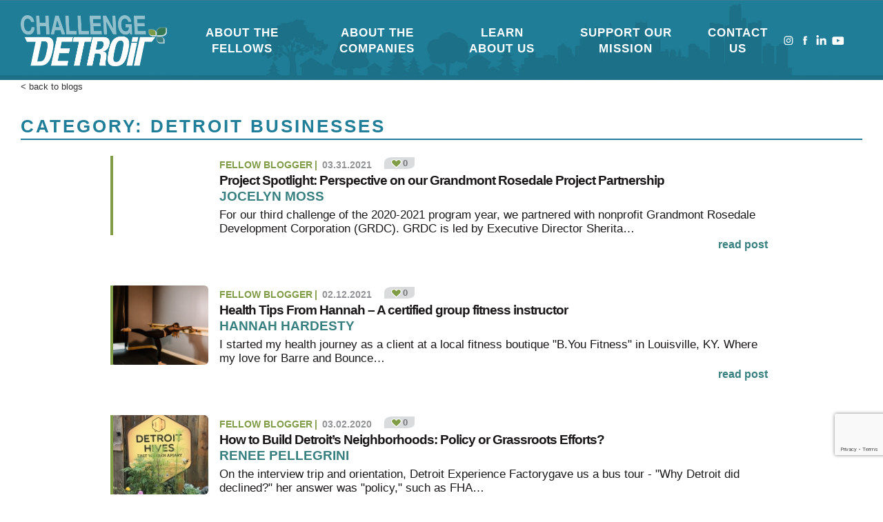

--- FILE ---
content_type: text/html; charset=utf-8
request_url: https://www.google.com/recaptcha/api2/anchor?ar=1&k=6LdOR8QhAAAAAHxv7UOZ_p816jjnqoSF7vm1DMYJ&co=aHR0cHM6Ly93d3cuY2hhbGxlbmdlZGV0cm9pdC5vcmc6NDQz&hl=en&v=PoyoqOPhxBO7pBk68S4YbpHZ&size=invisible&anchor-ms=20000&execute-ms=30000&cb=p5qikmq3dddh
body_size: 48806
content:
<!DOCTYPE HTML><html dir="ltr" lang="en"><head><meta http-equiv="Content-Type" content="text/html; charset=UTF-8">
<meta http-equiv="X-UA-Compatible" content="IE=edge">
<title>reCAPTCHA</title>
<style type="text/css">
/* cyrillic-ext */
@font-face {
  font-family: 'Roboto';
  font-style: normal;
  font-weight: 400;
  font-stretch: 100%;
  src: url(//fonts.gstatic.com/s/roboto/v48/KFO7CnqEu92Fr1ME7kSn66aGLdTylUAMa3GUBHMdazTgWw.woff2) format('woff2');
  unicode-range: U+0460-052F, U+1C80-1C8A, U+20B4, U+2DE0-2DFF, U+A640-A69F, U+FE2E-FE2F;
}
/* cyrillic */
@font-face {
  font-family: 'Roboto';
  font-style: normal;
  font-weight: 400;
  font-stretch: 100%;
  src: url(//fonts.gstatic.com/s/roboto/v48/KFO7CnqEu92Fr1ME7kSn66aGLdTylUAMa3iUBHMdazTgWw.woff2) format('woff2');
  unicode-range: U+0301, U+0400-045F, U+0490-0491, U+04B0-04B1, U+2116;
}
/* greek-ext */
@font-face {
  font-family: 'Roboto';
  font-style: normal;
  font-weight: 400;
  font-stretch: 100%;
  src: url(//fonts.gstatic.com/s/roboto/v48/KFO7CnqEu92Fr1ME7kSn66aGLdTylUAMa3CUBHMdazTgWw.woff2) format('woff2');
  unicode-range: U+1F00-1FFF;
}
/* greek */
@font-face {
  font-family: 'Roboto';
  font-style: normal;
  font-weight: 400;
  font-stretch: 100%;
  src: url(//fonts.gstatic.com/s/roboto/v48/KFO7CnqEu92Fr1ME7kSn66aGLdTylUAMa3-UBHMdazTgWw.woff2) format('woff2');
  unicode-range: U+0370-0377, U+037A-037F, U+0384-038A, U+038C, U+038E-03A1, U+03A3-03FF;
}
/* math */
@font-face {
  font-family: 'Roboto';
  font-style: normal;
  font-weight: 400;
  font-stretch: 100%;
  src: url(//fonts.gstatic.com/s/roboto/v48/KFO7CnqEu92Fr1ME7kSn66aGLdTylUAMawCUBHMdazTgWw.woff2) format('woff2');
  unicode-range: U+0302-0303, U+0305, U+0307-0308, U+0310, U+0312, U+0315, U+031A, U+0326-0327, U+032C, U+032F-0330, U+0332-0333, U+0338, U+033A, U+0346, U+034D, U+0391-03A1, U+03A3-03A9, U+03B1-03C9, U+03D1, U+03D5-03D6, U+03F0-03F1, U+03F4-03F5, U+2016-2017, U+2034-2038, U+203C, U+2040, U+2043, U+2047, U+2050, U+2057, U+205F, U+2070-2071, U+2074-208E, U+2090-209C, U+20D0-20DC, U+20E1, U+20E5-20EF, U+2100-2112, U+2114-2115, U+2117-2121, U+2123-214F, U+2190, U+2192, U+2194-21AE, U+21B0-21E5, U+21F1-21F2, U+21F4-2211, U+2213-2214, U+2216-22FF, U+2308-230B, U+2310, U+2319, U+231C-2321, U+2336-237A, U+237C, U+2395, U+239B-23B7, U+23D0, U+23DC-23E1, U+2474-2475, U+25AF, U+25B3, U+25B7, U+25BD, U+25C1, U+25CA, U+25CC, U+25FB, U+266D-266F, U+27C0-27FF, U+2900-2AFF, U+2B0E-2B11, U+2B30-2B4C, U+2BFE, U+3030, U+FF5B, U+FF5D, U+1D400-1D7FF, U+1EE00-1EEFF;
}
/* symbols */
@font-face {
  font-family: 'Roboto';
  font-style: normal;
  font-weight: 400;
  font-stretch: 100%;
  src: url(//fonts.gstatic.com/s/roboto/v48/KFO7CnqEu92Fr1ME7kSn66aGLdTylUAMaxKUBHMdazTgWw.woff2) format('woff2');
  unicode-range: U+0001-000C, U+000E-001F, U+007F-009F, U+20DD-20E0, U+20E2-20E4, U+2150-218F, U+2190, U+2192, U+2194-2199, U+21AF, U+21E6-21F0, U+21F3, U+2218-2219, U+2299, U+22C4-22C6, U+2300-243F, U+2440-244A, U+2460-24FF, U+25A0-27BF, U+2800-28FF, U+2921-2922, U+2981, U+29BF, U+29EB, U+2B00-2BFF, U+4DC0-4DFF, U+FFF9-FFFB, U+10140-1018E, U+10190-1019C, U+101A0, U+101D0-101FD, U+102E0-102FB, U+10E60-10E7E, U+1D2C0-1D2D3, U+1D2E0-1D37F, U+1F000-1F0FF, U+1F100-1F1AD, U+1F1E6-1F1FF, U+1F30D-1F30F, U+1F315, U+1F31C, U+1F31E, U+1F320-1F32C, U+1F336, U+1F378, U+1F37D, U+1F382, U+1F393-1F39F, U+1F3A7-1F3A8, U+1F3AC-1F3AF, U+1F3C2, U+1F3C4-1F3C6, U+1F3CA-1F3CE, U+1F3D4-1F3E0, U+1F3ED, U+1F3F1-1F3F3, U+1F3F5-1F3F7, U+1F408, U+1F415, U+1F41F, U+1F426, U+1F43F, U+1F441-1F442, U+1F444, U+1F446-1F449, U+1F44C-1F44E, U+1F453, U+1F46A, U+1F47D, U+1F4A3, U+1F4B0, U+1F4B3, U+1F4B9, U+1F4BB, U+1F4BF, U+1F4C8-1F4CB, U+1F4D6, U+1F4DA, U+1F4DF, U+1F4E3-1F4E6, U+1F4EA-1F4ED, U+1F4F7, U+1F4F9-1F4FB, U+1F4FD-1F4FE, U+1F503, U+1F507-1F50B, U+1F50D, U+1F512-1F513, U+1F53E-1F54A, U+1F54F-1F5FA, U+1F610, U+1F650-1F67F, U+1F687, U+1F68D, U+1F691, U+1F694, U+1F698, U+1F6AD, U+1F6B2, U+1F6B9-1F6BA, U+1F6BC, U+1F6C6-1F6CF, U+1F6D3-1F6D7, U+1F6E0-1F6EA, U+1F6F0-1F6F3, U+1F6F7-1F6FC, U+1F700-1F7FF, U+1F800-1F80B, U+1F810-1F847, U+1F850-1F859, U+1F860-1F887, U+1F890-1F8AD, U+1F8B0-1F8BB, U+1F8C0-1F8C1, U+1F900-1F90B, U+1F93B, U+1F946, U+1F984, U+1F996, U+1F9E9, U+1FA00-1FA6F, U+1FA70-1FA7C, U+1FA80-1FA89, U+1FA8F-1FAC6, U+1FACE-1FADC, U+1FADF-1FAE9, U+1FAF0-1FAF8, U+1FB00-1FBFF;
}
/* vietnamese */
@font-face {
  font-family: 'Roboto';
  font-style: normal;
  font-weight: 400;
  font-stretch: 100%;
  src: url(//fonts.gstatic.com/s/roboto/v48/KFO7CnqEu92Fr1ME7kSn66aGLdTylUAMa3OUBHMdazTgWw.woff2) format('woff2');
  unicode-range: U+0102-0103, U+0110-0111, U+0128-0129, U+0168-0169, U+01A0-01A1, U+01AF-01B0, U+0300-0301, U+0303-0304, U+0308-0309, U+0323, U+0329, U+1EA0-1EF9, U+20AB;
}
/* latin-ext */
@font-face {
  font-family: 'Roboto';
  font-style: normal;
  font-weight: 400;
  font-stretch: 100%;
  src: url(//fonts.gstatic.com/s/roboto/v48/KFO7CnqEu92Fr1ME7kSn66aGLdTylUAMa3KUBHMdazTgWw.woff2) format('woff2');
  unicode-range: U+0100-02BA, U+02BD-02C5, U+02C7-02CC, U+02CE-02D7, U+02DD-02FF, U+0304, U+0308, U+0329, U+1D00-1DBF, U+1E00-1E9F, U+1EF2-1EFF, U+2020, U+20A0-20AB, U+20AD-20C0, U+2113, U+2C60-2C7F, U+A720-A7FF;
}
/* latin */
@font-face {
  font-family: 'Roboto';
  font-style: normal;
  font-weight: 400;
  font-stretch: 100%;
  src: url(//fonts.gstatic.com/s/roboto/v48/KFO7CnqEu92Fr1ME7kSn66aGLdTylUAMa3yUBHMdazQ.woff2) format('woff2');
  unicode-range: U+0000-00FF, U+0131, U+0152-0153, U+02BB-02BC, U+02C6, U+02DA, U+02DC, U+0304, U+0308, U+0329, U+2000-206F, U+20AC, U+2122, U+2191, U+2193, U+2212, U+2215, U+FEFF, U+FFFD;
}
/* cyrillic-ext */
@font-face {
  font-family: 'Roboto';
  font-style: normal;
  font-weight: 500;
  font-stretch: 100%;
  src: url(//fonts.gstatic.com/s/roboto/v48/KFO7CnqEu92Fr1ME7kSn66aGLdTylUAMa3GUBHMdazTgWw.woff2) format('woff2');
  unicode-range: U+0460-052F, U+1C80-1C8A, U+20B4, U+2DE0-2DFF, U+A640-A69F, U+FE2E-FE2F;
}
/* cyrillic */
@font-face {
  font-family: 'Roboto';
  font-style: normal;
  font-weight: 500;
  font-stretch: 100%;
  src: url(//fonts.gstatic.com/s/roboto/v48/KFO7CnqEu92Fr1ME7kSn66aGLdTylUAMa3iUBHMdazTgWw.woff2) format('woff2');
  unicode-range: U+0301, U+0400-045F, U+0490-0491, U+04B0-04B1, U+2116;
}
/* greek-ext */
@font-face {
  font-family: 'Roboto';
  font-style: normal;
  font-weight: 500;
  font-stretch: 100%;
  src: url(//fonts.gstatic.com/s/roboto/v48/KFO7CnqEu92Fr1ME7kSn66aGLdTylUAMa3CUBHMdazTgWw.woff2) format('woff2');
  unicode-range: U+1F00-1FFF;
}
/* greek */
@font-face {
  font-family: 'Roboto';
  font-style: normal;
  font-weight: 500;
  font-stretch: 100%;
  src: url(//fonts.gstatic.com/s/roboto/v48/KFO7CnqEu92Fr1ME7kSn66aGLdTylUAMa3-UBHMdazTgWw.woff2) format('woff2');
  unicode-range: U+0370-0377, U+037A-037F, U+0384-038A, U+038C, U+038E-03A1, U+03A3-03FF;
}
/* math */
@font-face {
  font-family: 'Roboto';
  font-style: normal;
  font-weight: 500;
  font-stretch: 100%;
  src: url(//fonts.gstatic.com/s/roboto/v48/KFO7CnqEu92Fr1ME7kSn66aGLdTylUAMawCUBHMdazTgWw.woff2) format('woff2');
  unicode-range: U+0302-0303, U+0305, U+0307-0308, U+0310, U+0312, U+0315, U+031A, U+0326-0327, U+032C, U+032F-0330, U+0332-0333, U+0338, U+033A, U+0346, U+034D, U+0391-03A1, U+03A3-03A9, U+03B1-03C9, U+03D1, U+03D5-03D6, U+03F0-03F1, U+03F4-03F5, U+2016-2017, U+2034-2038, U+203C, U+2040, U+2043, U+2047, U+2050, U+2057, U+205F, U+2070-2071, U+2074-208E, U+2090-209C, U+20D0-20DC, U+20E1, U+20E5-20EF, U+2100-2112, U+2114-2115, U+2117-2121, U+2123-214F, U+2190, U+2192, U+2194-21AE, U+21B0-21E5, U+21F1-21F2, U+21F4-2211, U+2213-2214, U+2216-22FF, U+2308-230B, U+2310, U+2319, U+231C-2321, U+2336-237A, U+237C, U+2395, U+239B-23B7, U+23D0, U+23DC-23E1, U+2474-2475, U+25AF, U+25B3, U+25B7, U+25BD, U+25C1, U+25CA, U+25CC, U+25FB, U+266D-266F, U+27C0-27FF, U+2900-2AFF, U+2B0E-2B11, U+2B30-2B4C, U+2BFE, U+3030, U+FF5B, U+FF5D, U+1D400-1D7FF, U+1EE00-1EEFF;
}
/* symbols */
@font-face {
  font-family: 'Roboto';
  font-style: normal;
  font-weight: 500;
  font-stretch: 100%;
  src: url(//fonts.gstatic.com/s/roboto/v48/KFO7CnqEu92Fr1ME7kSn66aGLdTylUAMaxKUBHMdazTgWw.woff2) format('woff2');
  unicode-range: U+0001-000C, U+000E-001F, U+007F-009F, U+20DD-20E0, U+20E2-20E4, U+2150-218F, U+2190, U+2192, U+2194-2199, U+21AF, U+21E6-21F0, U+21F3, U+2218-2219, U+2299, U+22C4-22C6, U+2300-243F, U+2440-244A, U+2460-24FF, U+25A0-27BF, U+2800-28FF, U+2921-2922, U+2981, U+29BF, U+29EB, U+2B00-2BFF, U+4DC0-4DFF, U+FFF9-FFFB, U+10140-1018E, U+10190-1019C, U+101A0, U+101D0-101FD, U+102E0-102FB, U+10E60-10E7E, U+1D2C0-1D2D3, U+1D2E0-1D37F, U+1F000-1F0FF, U+1F100-1F1AD, U+1F1E6-1F1FF, U+1F30D-1F30F, U+1F315, U+1F31C, U+1F31E, U+1F320-1F32C, U+1F336, U+1F378, U+1F37D, U+1F382, U+1F393-1F39F, U+1F3A7-1F3A8, U+1F3AC-1F3AF, U+1F3C2, U+1F3C4-1F3C6, U+1F3CA-1F3CE, U+1F3D4-1F3E0, U+1F3ED, U+1F3F1-1F3F3, U+1F3F5-1F3F7, U+1F408, U+1F415, U+1F41F, U+1F426, U+1F43F, U+1F441-1F442, U+1F444, U+1F446-1F449, U+1F44C-1F44E, U+1F453, U+1F46A, U+1F47D, U+1F4A3, U+1F4B0, U+1F4B3, U+1F4B9, U+1F4BB, U+1F4BF, U+1F4C8-1F4CB, U+1F4D6, U+1F4DA, U+1F4DF, U+1F4E3-1F4E6, U+1F4EA-1F4ED, U+1F4F7, U+1F4F9-1F4FB, U+1F4FD-1F4FE, U+1F503, U+1F507-1F50B, U+1F50D, U+1F512-1F513, U+1F53E-1F54A, U+1F54F-1F5FA, U+1F610, U+1F650-1F67F, U+1F687, U+1F68D, U+1F691, U+1F694, U+1F698, U+1F6AD, U+1F6B2, U+1F6B9-1F6BA, U+1F6BC, U+1F6C6-1F6CF, U+1F6D3-1F6D7, U+1F6E0-1F6EA, U+1F6F0-1F6F3, U+1F6F7-1F6FC, U+1F700-1F7FF, U+1F800-1F80B, U+1F810-1F847, U+1F850-1F859, U+1F860-1F887, U+1F890-1F8AD, U+1F8B0-1F8BB, U+1F8C0-1F8C1, U+1F900-1F90B, U+1F93B, U+1F946, U+1F984, U+1F996, U+1F9E9, U+1FA00-1FA6F, U+1FA70-1FA7C, U+1FA80-1FA89, U+1FA8F-1FAC6, U+1FACE-1FADC, U+1FADF-1FAE9, U+1FAF0-1FAF8, U+1FB00-1FBFF;
}
/* vietnamese */
@font-face {
  font-family: 'Roboto';
  font-style: normal;
  font-weight: 500;
  font-stretch: 100%;
  src: url(//fonts.gstatic.com/s/roboto/v48/KFO7CnqEu92Fr1ME7kSn66aGLdTylUAMa3OUBHMdazTgWw.woff2) format('woff2');
  unicode-range: U+0102-0103, U+0110-0111, U+0128-0129, U+0168-0169, U+01A0-01A1, U+01AF-01B0, U+0300-0301, U+0303-0304, U+0308-0309, U+0323, U+0329, U+1EA0-1EF9, U+20AB;
}
/* latin-ext */
@font-face {
  font-family: 'Roboto';
  font-style: normal;
  font-weight: 500;
  font-stretch: 100%;
  src: url(//fonts.gstatic.com/s/roboto/v48/KFO7CnqEu92Fr1ME7kSn66aGLdTylUAMa3KUBHMdazTgWw.woff2) format('woff2');
  unicode-range: U+0100-02BA, U+02BD-02C5, U+02C7-02CC, U+02CE-02D7, U+02DD-02FF, U+0304, U+0308, U+0329, U+1D00-1DBF, U+1E00-1E9F, U+1EF2-1EFF, U+2020, U+20A0-20AB, U+20AD-20C0, U+2113, U+2C60-2C7F, U+A720-A7FF;
}
/* latin */
@font-face {
  font-family: 'Roboto';
  font-style: normal;
  font-weight: 500;
  font-stretch: 100%;
  src: url(//fonts.gstatic.com/s/roboto/v48/KFO7CnqEu92Fr1ME7kSn66aGLdTylUAMa3yUBHMdazQ.woff2) format('woff2');
  unicode-range: U+0000-00FF, U+0131, U+0152-0153, U+02BB-02BC, U+02C6, U+02DA, U+02DC, U+0304, U+0308, U+0329, U+2000-206F, U+20AC, U+2122, U+2191, U+2193, U+2212, U+2215, U+FEFF, U+FFFD;
}
/* cyrillic-ext */
@font-face {
  font-family: 'Roboto';
  font-style: normal;
  font-weight: 900;
  font-stretch: 100%;
  src: url(//fonts.gstatic.com/s/roboto/v48/KFO7CnqEu92Fr1ME7kSn66aGLdTylUAMa3GUBHMdazTgWw.woff2) format('woff2');
  unicode-range: U+0460-052F, U+1C80-1C8A, U+20B4, U+2DE0-2DFF, U+A640-A69F, U+FE2E-FE2F;
}
/* cyrillic */
@font-face {
  font-family: 'Roboto';
  font-style: normal;
  font-weight: 900;
  font-stretch: 100%;
  src: url(//fonts.gstatic.com/s/roboto/v48/KFO7CnqEu92Fr1ME7kSn66aGLdTylUAMa3iUBHMdazTgWw.woff2) format('woff2');
  unicode-range: U+0301, U+0400-045F, U+0490-0491, U+04B0-04B1, U+2116;
}
/* greek-ext */
@font-face {
  font-family: 'Roboto';
  font-style: normal;
  font-weight: 900;
  font-stretch: 100%;
  src: url(//fonts.gstatic.com/s/roboto/v48/KFO7CnqEu92Fr1ME7kSn66aGLdTylUAMa3CUBHMdazTgWw.woff2) format('woff2');
  unicode-range: U+1F00-1FFF;
}
/* greek */
@font-face {
  font-family: 'Roboto';
  font-style: normal;
  font-weight: 900;
  font-stretch: 100%;
  src: url(//fonts.gstatic.com/s/roboto/v48/KFO7CnqEu92Fr1ME7kSn66aGLdTylUAMa3-UBHMdazTgWw.woff2) format('woff2');
  unicode-range: U+0370-0377, U+037A-037F, U+0384-038A, U+038C, U+038E-03A1, U+03A3-03FF;
}
/* math */
@font-face {
  font-family: 'Roboto';
  font-style: normal;
  font-weight: 900;
  font-stretch: 100%;
  src: url(//fonts.gstatic.com/s/roboto/v48/KFO7CnqEu92Fr1ME7kSn66aGLdTylUAMawCUBHMdazTgWw.woff2) format('woff2');
  unicode-range: U+0302-0303, U+0305, U+0307-0308, U+0310, U+0312, U+0315, U+031A, U+0326-0327, U+032C, U+032F-0330, U+0332-0333, U+0338, U+033A, U+0346, U+034D, U+0391-03A1, U+03A3-03A9, U+03B1-03C9, U+03D1, U+03D5-03D6, U+03F0-03F1, U+03F4-03F5, U+2016-2017, U+2034-2038, U+203C, U+2040, U+2043, U+2047, U+2050, U+2057, U+205F, U+2070-2071, U+2074-208E, U+2090-209C, U+20D0-20DC, U+20E1, U+20E5-20EF, U+2100-2112, U+2114-2115, U+2117-2121, U+2123-214F, U+2190, U+2192, U+2194-21AE, U+21B0-21E5, U+21F1-21F2, U+21F4-2211, U+2213-2214, U+2216-22FF, U+2308-230B, U+2310, U+2319, U+231C-2321, U+2336-237A, U+237C, U+2395, U+239B-23B7, U+23D0, U+23DC-23E1, U+2474-2475, U+25AF, U+25B3, U+25B7, U+25BD, U+25C1, U+25CA, U+25CC, U+25FB, U+266D-266F, U+27C0-27FF, U+2900-2AFF, U+2B0E-2B11, U+2B30-2B4C, U+2BFE, U+3030, U+FF5B, U+FF5D, U+1D400-1D7FF, U+1EE00-1EEFF;
}
/* symbols */
@font-face {
  font-family: 'Roboto';
  font-style: normal;
  font-weight: 900;
  font-stretch: 100%;
  src: url(//fonts.gstatic.com/s/roboto/v48/KFO7CnqEu92Fr1ME7kSn66aGLdTylUAMaxKUBHMdazTgWw.woff2) format('woff2');
  unicode-range: U+0001-000C, U+000E-001F, U+007F-009F, U+20DD-20E0, U+20E2-20E4, U+2150-218F, U+2190, U+2192, U+2194-2199, U+21AF, U+21E6-21F0, U+21F3, U+2218-2219, U+2299, U+22C4-22C6, U+2300-243F, U+2440-244A, U+2460-24FF, U+25A0-27BF, U+2800-28FF, U+2921-2922, U+2981, U+29BF, U+29EB, U+2B00-2BFF, U+4DC0-4DFF, U+FFF9-FFFB, U+10140-1018E, U+10190-1019C, U+101A0, U+101D0-101FD, U+102E0-102FB, U+10E60-10E7E, U+1D2C0-1D2D3, U+1D2E0-1D37F, U+1F000-1F0FF, U+1F100-1F1AD, U+1F1E6-1F1FF, U+1F30D-1F30F, U+1F315, U+1F31C, U+1F31E, U+1F320-1F32C, U+1F336, U+1F378, U+1F37D, U+1F382, U+1F393-1F39F, U+1F3A7-1F3A8, U+1F3AC-1F3AF, U+1F3C2, U+1F3C4-1F3C6, U+1F3CA-1F3CE, U+1F3D4-1F3E0, U+1F3ED, U+1F3F1-1F3F3, U+1F3F5-1F3F7, U+1F408, U+1F415, U+1F41F, U+1F426, U+1F43F, U+1F441-1F442, U+1F444, U+1F446-1F449, U+1F44C-1F44E, U+1F453, U+1F46A, U+1F47D, U+1F4A3, U+1F4B0, U+1F4B3, U+1F4B9, U+1F4BB, U+1F4BF, U+1F4C8-1F4CB, U+1F4D6, U+1F4DA, U+1F4DF, U+1F4E3-1F4E6, U+1F4EA-1F4ED, U+1F4F7, U+1F4F9-1F4FB, U+1F4FD-1F4FE, U+1F503, U+1F507-1F50B, U+1F50D, U+1F512-1F513, U+1F53E-1F54A, U+1F54F-1F5FA, U+1F610, U+1F650-1F67F, U+1F687, U+1F68D, U+1F691, U+1F694, U+1F698, U+1F6AD, U+1F6B2, U+1F6B9-1F6BA, U+1F6BC, U+1F6C6-1F6CF, U+1F6D3-1F6D7, U+1F6E0-1F6EA, U+1F6F0-1F6F3, U+1F6F7-1F6FC, U+1F700-1F7FF, U+1F800-1F80B, U+1F810-1F847, U+1F850-1F859, U+1F860-1F887, U+1F890-1F8AD, U+1F8B0-1F8BB, U+1F8C0-1F8C1, U+1F900-1F90B, U+1F93B, U+1F946, U+1F984, U+1F996, U+1F9E9, U+1FA00-1FA6F, U+1FA70-1FA7C, U+1FA80-1FA89, U+1FA8F-1FAC6, U+1FACE-1FADC, U+1FADF-1FAE9, U+1FAF0-1FAF8, U+1FB00-1FBFF;
}
/* vietnamese */
@font-face {
  font-family: 'Roboto';
  font-style: normal;
  font-weight: 900;
  font-stretch: 100%;
  src: url(//fonts.gstatic.com/s/roboto/v48/KFO7CnqEu92Fr1ME7kSn66aGLdTylUAMa3OUBHMdazTgWw.woff2) format('woff2');
  unicode-range: U+0102-0103, U+0110-0111, U+0128-0129, U+0168-0169, U+01A0-01A1, U+01AF-01B0, U+0300-0301, U+0303-0304, U+0308-0309, U+0323, U+0329, U+1EA0-1EF9, U+20AB;
}
/* latin-ext */
@font-face {
  font-family: 'Roboto';
  font-style: normal;
  font-weight: 900;
  font-stretch: 100%;
  src: url(//fonts.gstatic.com/s/roboto/v48/KFO7CnqEu92Fr1ME7kSn66aGLdTylUAMa3KUBHMdazTgWw.woff2) format('woff2');
  unicode-range: U+0100-02BA, U+02BD-02C5, U+02C7-02CC, U+02CE-02D7, U+02DD-02FF, U+0304, U+0308, U+0329, U+1D00-1DBF, U+1E00-1E9F, U+1EF2-1EFF, U+2020, U+20A0-20AB, U+20AD-20C0, U+2113, U+2C60-2C7F, U+A720-A7FF;
}
/* latin */
@font-face {
  font-family: 'Roboto';
  font-style: normal;
  font-weight: 900;
  font-stretch: 100%;
  src: url(//fonts.gstatic.com/s/roboto/v48/KFO7CnqEu92Fr1ME7kSn66aGLdTylUAMa3yUBHMdazQ.woff2) format('woff2');
  unicode-range: U+0000-00FF, U+0131, U+0152-0153, U+02BB-02BC, U+02C6, U+02DA, U+02DC, U+0304, U+0308, U+0329, U+2000-206F, U+20AC, U+2122, U+2191, U+2193, U+2212, U+2215, U+FEFF, U+FFFD;
}

</style>
<link rel="stylesheet" type="text/css" href="https://www.gstatic.com/recaptcha/releases/PoyoqOPhxBO7pBk68S4YbpHZ/styles__ltr.css">
<script nonce="3T8-Ek1hvdXwxCdKFBAgPQ" type="text/javascript">window['__recaptcha_api'] = 'https://www.google.com/recaptcha/api2/';</script>
<script type="text/javascript" src="https://www.gstatic.com/recaptcha/releases/PoyoqOPhxBO7pBk68S4YbpHZ/recaptcha__en.js" nonce="3T8-Ek1hvdXwxCdKFBAgPQ">
      
    </script></head>
<body><div id="rc-anchor-alert" class="rc-anchor-alert"></div>
<input type="hidden" id="recaptcha-token" value="[base64]">
<script type="text/javascript" nonce="3T8-Ek1hvdXwxCdKFBAgPQ">
      recaptcha.anchor.Main.init("[\x22ainput\x22,[\x22bgdata\x22,\x22\x22,\[base64]/[base64]/[base64]/bmV3IHJbeF0oY1swXSk6RT09Mj9uZXcgclt4XShjWzBdLGNbMV0pOkU9PTM/bmV3IHJbeF0oY1swXSxjWzFdLGNbMl0pOkU9PTQ/[base64]/[base64]/[base64]/[base64]/[base64]/[base64]/[base64]/[base64]\x22,\[base64]\\u003d\x22,\x22w7bClSMIGSAjw6fCoVwbw6s8w7IrwrDCq8Oaw6rCnxR1w5QfLMK9IsO2RMKWfsKseUPCkQJnXB5cwpXCjsO3d8OkBhfDh8KMbcOmw6JNwrPCs3nCicOnwoHCujDCtMKKwrLDqk7DiGbCg8Osw4DDj8KRFsOHGsKJw6htNMKwwpMUw6DCoMKGSMOBwr3Dpk1/wp/DlQkDw7p1wrvChigHwpDDo8O2w7BEOMKFYcOhVgjCqxBbamA1FMONV8Kjw7ghIVHDgTbCg2vDu8OqwoDDiQoNwobDqnnCmSPCqcKxHsOfbcK8wo3Du8OvX8Kmw4TCjsKrHcKiw7NHwoghHsKVBMK1R8Okw6kAREvCqMONw6rDpnhsE07CrcOlZ8OQwqRRJMK0w7/DhMKmwpTChMKqwrvCuynCtcK8S8KlCcK9UMONwpooGsOqwpkaw75Cw64LWUnDtsKNTcO5NxHDjMKDw7jChV8Wwog/IE84wqzDlT3Cg8KGw5k6wplhGl7CocOrbcODbigkMcOow5jCnmvDpEzCv8KmXcKpw6lZw6bCvigVw6kcwqTDj8O7cTMZw41TTMKANcO1PwV4w7LDpsORSzJ4wpPCm1Amw6FoCMKwwqYGwrdAw4I/OMKuw7MFw7wVXyR4ZMO5wqg/[base64]/Ck8Kcw5IawpnCpHRCw5nCjcKDw77CoMO6w53DpSYHwopgw5TDhMO1wrvDiU/[base64]/DqcOxXFjCmRPCiFfCni7CocKqX8KAwpoqG8KrZcOlw4EYSMKiwq5qOcKew7J3ZjLDj8K4XMO/w45Ywq9RD8K0wrPDocOuwpXCu8O6RBV4aEJNwqQGSVnChWNiw4jClks3eFnDlcK5ESwNIHnDlMOQw68Ww5nDu1bDk0fDjyHCssORYHkpDH86O006d8Kpw55/[base64]/Cm8OtTzXCpxHDhcOPwr1Fwr/DscK7CTzDgEUbGwjDjsK+wprDj8OawrltCMOaWcK4wqldKgofRMOPwrkMw75JQjAlJWQhS8OOw6UuYyMnfE3CjMO4CcOzwo3DsW3DhsK7ViHChR/DikRvRsOZw5cTw5jCisKwwrlaw6N8w4E2O0gacz8IC3fCkcKQUMK9YHwmBcOywog+QcO1w5ZScsKGKhpkwqBkLsOBwq/CisO/WCElwrI/w5XCjSPDt8KYw7RWCQjCkMKFw4DCgAFEfMKbwoXDq07DoMOaw7E5w7Z7AnrCnsKlw4zDrXbCssKOVsO7FwVDwoDCnDAqVBIow5xxw7jCscO4wr/Du8Oqwp/DpkDCisKow4kJw54Cw6coA8Kcw5nClXTDqiTCuCVvO8OmD8KkLFwuw4JOdcOJwoExwq9fQMKuw7UqwrZzcsOYw45DUcOaIcO4w74Owp46LcOywrlqcTJRc3p+w7ExPiTDmWtAw6PDhn/DjsKAXELCq8KswqTDm8O1woY/woBpYB4eFDdVGMOjw4cZFVAqwpVyX8OqwrDDl8Omdj3Dg8KRwrBoDx3ClDA/[base64]/w5nCsF/CnMKOVEYiwpFFPsOkGVkcAsKeDcO1w4bDtsKQw7fCssOaFsKAVxp3w7bCrMKiw5JawrbDlkDCtcK0wrXCh1nCsxTDgm8Gw5TCmXBew7LChDnDnVtFwqjDt1XCn8OdEXPDnsO/wpN9ZsKUIWAvBMKzw6B+wo7DpsKww4fCiRYPacOhw4XDucKXwqxXwpEDesKJX2XDoVDDksKpw5XCrsK7woxHwpTDmmjDugHCr8K8wppDYWxKV3rCiWzCpDjCrMKrwqTDvsOWJsOOc8O2wrMZEcOIwohjw5EmwpgEw7w5B8O5w43CpAfCtsK/bFEhLcKwwrLDmgAOwoZIbMKlJMOFRzHCkWREDk3ClDo8w5Eke8OtUMKvw4HCqkDDgDLCocKGRsO1wrPCsD/[base64]/w7A8QsKGelLCj8ONwo9Ww7DCt8K1w6rChsOmEhPDoMKSPw3CoH3CqVPDlMKCw7U0O8OZV2BhDgh7Ckg9w4DCpxkIw7XCqn/DqcOgw58fw67CrVY3AwnDqmMlEEHDpG4uwpAvFj3CpcO/wp7CmRlmw6JEw67DucKNw57CsXPCkMKVwr0BwrHDuMK/RMKfdzEkw59sA8OmVMOIHSRrKMKZw4/CqhbDtHVXw5RsHMKEw6nDmcO8w4lrfcOBw53CrV3CvHI5GUgbw6d1KkbCt8K/w51XNhBkYFVHwrcQw7EmI8KBMBICwpAWw6ZqWxzDhMOdwrNpw7zDrl5oTMOPYX59asOWw4zDvcOaPMOAIsKmRMO9w5Y/GStbwqJYfGnCgzrDoMKnw6Asw4Avwp8OfEjChsKuKhA5wqTCh8KHw4Nsw4rDm8Ovw6kaal8/[base64]/CuDnDnsOBw6wQFyzCmcOlwqYjTyzDmsOTDMOZQMOpwoNQw6k4dxDDkcOjfMOTOcOwAkXDrVQFw7nCtcOGGkfCqnzCrCJLw6/[base64]/[base64]/CrsOIQ13CqsKGwpPCp8Kzw6ldwoTChcKscsKBcsKjRHzDu8OwesOtwrsaZCxKw6fDuMO6KGF/NcOfw7kewrTDu8OGJMOSw4AZw7gHRmVFwohXw5NuBwFCw7kdwpHCh8KOwo3CisO6OlXDqkbDksOsw7gOwqp/wp84w6sAw6NZwrHDgsOwfsKQR8O0bEYJwp3DjMOZw5rClcO8wqJWwpzCh8OlYxsvEsKyfMOdOhZSw5HDvcO/dsK0Yy4NwrbCgCXCmTF+IMKgUz9Cwp/CgcKOw4HDgEZFwpwJwr7CrmnCiTrCqcOtwo7Cjgh7TMK8wr/Cng/CkxcMw6Fgwo/DrMOjEhZqw44bw7PDqcOGw4VqMm7DjMKeCcOcKcK3AW5Hbz4pC8Okw7c2CgHCpcKsQsOBSMKFwrjCmMO5woZrF8K8JcKUMUFXd8KrcsKcG8KKw4Q8PcOZw7PDiMOVcCjDi3LDisKuOsKBwqoywqzDi8Ogw4rDu8KwB0/DgMOkO1zDscKEw7vCpsK+bWLDpMKtW8Onwp8twr3Dm8KYagLCrGNpOcKqwozCvyrCgUxhT23DqMORZX/[base64]/CsMOaGMORwoQTHxnCisKzDsOaX8KEfMKBcMOKK8Ogwr7CjVsrwpBbWhYAwo5Qw4EFHnEMPMKhFcORw4PDnMKzDFXChDZWWwfDiQnCqUvCoMKGPMKEVknDvS1zacK/wpPCnsOCw54YRUs/wpQ5JAbDmEQ0wqJVwqwjw7vClHrDrsOpwq/DrUPDr01MwqXDiMKaX8KzM2LDoMOYw4N/wpPDul4HeMOTLMOswq80w4gKwoEgH8KFQhMBwoPDgMOnw7LCrnHCr8Okwpoowos3KFsswpg5ElF/eMKawr/DmhPCu8OuCsKtwq5/w67DvTlEwpPDpsKhwp8CC8ObQsOpwpYww4/Dk8KCPcK5ICo8w401wr/ChcOqGMOwwpzCmsOkwqXCvg0KGsKVw4M0Qw9Fwo3CtRvDlxbCj8KDC3bCnC7DjsKqMGYNZxIxI8KGwrdxw6ZYAijCom5Fw5TCoBxiwpbCqw/DsMOFUwJhwqQFLm04w4FdU8KKcsKfw41DJMOxMQLCn1F8MjLCjcOoPsK1dHZPUiDDk8O1NmDCkSDCl13DkFwmwqbDj8OEVsOWwo3Ds8OBw7XDpmEAw4XCmwPDrXLDnwJ6w4Mkw7PDvsO/[base64]/Dm2U2chA9w7Z/[base64]/Do8K3QTXDlMKXXEjDiMORFMKWHSAoZMO9wo/Dq8KowpvCrmTCrsO2EsKVwrnDicK2YcKKCMKFw6tNV1RFw4bClkLDuMOdB3fDu2zCmVhrw4rDpDtlIMKlwrLDsG/Crzo8w7I8wq3CkW7ClTfDo2PDgcKhIsOYw4lwUMO/[base64]/w6N9SMKRCMOJFkUGdcOoHH/Cn1HComQhHBIGXcOuw5TDtlB0w5x7IRYvw75JOW/Dvy7DncOqN294SsKTGsONwr5hwo3CscKfJ2Vvw4XDn1RKwr5ePcOHXU84ZBd5bMKIwpXCgcOywp/ClMOlw49EwrBEQEDCoMOAYEfCtG1ZwrdFLsKmwpzCqMOYw6zDjsO4wpMnwo0pwqrDncKlGcO/wp7DvVY5TEDDncKdwpZUw4xlw4g0wr7Dq2ICbEdFJlgQX8KnVsKbcMKvwrTDrMK6bcOPwotxw5R+wq49DATDqQskC1jCiBLCt8OQwqXChGkURcO9w7fDiMKhXcONwrbChk9lw5bCvUI/[base64]/Cgw7DplI+L07CmMKQRH5ZVHtxw47DgMKSF8OAw5Zaw4YKA3tif8KfXcKlw63DvsKkAsKKwqocwqXDuTHDgMOEw73DmmU4w7s2w4nDrMK/[base64]/I2NAY8OOc2bDnAxjw5/CrUNxwobCjEjDrHpDwqsjwrjDusO8wqjDiSYITsOlQcK7ajlbcjfDrgDCk8KLwrXDlD1mw7jDlMOvG8KFMsKVQMK/wr3DnELDmsOPwpxcw5lKw4rCuDXCvSxrNcOFw5HChMKjw5A7Z8O5wqbCkcO2ESjDoRfDmxjDm00hVVHDicOrwoxILkrCmk4xGkcmw4lKw7/CrzJlUMK+w7tmY8OhbRYhwqAqbsKqw7MLwpBWI31lTMOtwqFse1jDrcK3C8KUw5cOBMOhwqZQcHDDlFrCkRnDqCvDnGdGw5wEacOswrJmw6woW0XCtsOzK8Kxw7/[base64]/[base64]/CtEBaFkwawonDijbDgUbCiMOkNAbCq8OwZQDCocKHEyAEDWlPBWw+G0bDoihQwrBFwopWO8OKZMK1wqTDmS1KOMO6RWLCsMKmwovCucO5wpDDksONw7HCr17DhcKmKsKbwoVLw5zDnEjDmVrDqXY9w5xGC8O1T2/CmcKzw45zccKdG3rCkgc4w6nDi8OBEMOywoIxWcK4wpgCb8Oww7wyF8KlHMOmY3k3wozDoivDtMOPK8K1wqbCosOgwp1Lw7zDqG7Cv8OUw6XClH7Dm8KmwqdhwpnDoCh1w5p7KEbDtcK3wonCgRdPY8O4ccO0Dgh8fHHDh8Krwr/CmcOpwrkIwpTChMOJEyAuwrzCn1zCrsK4wrEePcKowobDsMKmelnDocKudS/CshF4w7rDrgkMwpx9woQuwo9/w5bDhcKWRMKzw7oPdk8eA8OAw54Tw5IgcyoePBDDtQ/CmDAswp7CnDxYSCAnw5xRw53DksOqMsK1w7LCuMK2JcOGN8O/wqIdw7HCh1ZFwoNcwpRUL8OJworCsMOAZFfChcO0wokbEsKmwrbCrsK9BMOewrdpMW/DqEsoworCvCrCjcKhPsOUYkNyw6HCjn4mwpNAWMK1BkPDtMK+w7IgwoPCtcKjVMO8w6o3NcKDIcKrw7EJw5x+w5/[base64]/[base64]/[base64]/[base64]/Dj3XCkxjCv8Oiw7orFgkfw6tGN8KiXcK6w63Cjx3CvhnCjGzDg8OVw5TDg8K6fcOsB8Ofw4N3wp86JmNVR8OoCsOVwrMud01cMg8DY8KIMGpmUVHDqcKjwrJ9w4wuEkrDqcKAVsKEE8Kjw4vCtsKKSXM1w4/[base64]/AjsqwqN0FxPDsA1hVlLCiDvCqsKpw4PDicOew5pKM2XDncKRwrLDvmYIw7gjDcKCw6HCiBfCkBIUN8OGw75/PUEiFMO2NcKAJTDDllLClxg5w4vCnFVWw7DDvRBbw6DDjC8EWy42Dl7Cj8KaEAgpccKEIC8BwpBOHi04G2tUOUASwrHDsMKcwoLDjFLDsRttwqJkw6/CikLCs8Onw6QtHgAqPcOdw6nDqXhOw5fCksKoSVvDhMOWE8KqwpgUwq3DiFIDax93IE/CtVJ/[base64]/CrGLCoMK4w4jDlsK3BSPDqMK7w6/[base64]/OMOXwr4Bw4XDgsOPw6DCr8KMN8Kqw7DDkGUiw519w7hZLcKiHMKlwpgRbsODwpc4wpA6GMONw44VID/DjsKPw4sqw4QPG8KTCcOtwpnCscOwfApTUiPCigLCvTPDs8K9WsOTwo/CscOfEi0BAE3DiwUUKgF+N8ODw6M2wrEicmwYM8OTwoA9BMO6wpF2WMOvw58/[base64]/woLCkz3Co8OBwoLDkRbCvsOkw4o4c8KASjrCi8O3VsOuasKKwrbDozPCq8KkWsKxBEgywrDDtsKYw7A8K8K4w6LCli7DvsKzO8K6w7pzw5LCqsOFw7/CtiEBwpV8w5fDocK7IcKow7zCuMKNT8OaPSFQw6BJwr5ywpPDsTDChMOSKR8Ww4nCg8KGYT8Jw6TDl8Ojw5N/w4bCnsOAw4LDoCpvS2XDiQEkwr/CmcKhFxPDqMObR8KDRMOLwq/DgxU1wrXCn1UbI27Dq8ORWmh7UBd7wqlRw451FcK4RcK5bi0VGArDlcKlexdww5Ykw4NRP8OCe2Y0wo7DjSJBw6vCoE9rwr/Cs8KVWw1dWkQdKyEcwqbDscO8wpZqwq/DmlTDucO/McKVbA7DmsK+UMONwpDCghrDssOfEsKbFULCpD/Dq8KsJSzChyPDhcK8fcKIBFkHW15VBnfCncKNw4gew7V/Pwl2w7nCj8Knw4/DrsKxw5vCny4tFMOFH1rDriJDwpzDgsKFSsKewr/[base64]/[base64]/Cukolwp8JfcOKcsKxwqYdLRbDlhA8LsKHGjfCqcK7w7duw4tqw4kmwoHDrMKXw7TCn0LDuVBBHsOYfXtMOkfDvX9wwqfChRPDssOROQA7w7EmPEtOwoLDkcONHhXDjlIzTsKyM8OdDsO0NMONwrRpwoPCggw/B2PDtVTDt0nCmkpuecOyw4JcIcO+MEokwrvDpsKnG1BJbcO3C8KGwobCoCDDlzEFJ1VFwrHCow/DpTXDi113JT8Tw7DCp1/CtMORwo4Iw5BZV3gpw4MeP0tKHMO3w6URwpIXw4BbwqTDhsOIw7PCtR3CoyXDoMK3N3EuTSHCq8OSw6XCnHbDkRVkQnHDmcOOR8ORw4A/RsKMw43Cs8KJdcKGJsO5wqsrw4Jnw4hCwrfCp2bChkkPScKOw4Zdw7EXL1xGwoo9wqfDgMKIw6PCjVlfP8Kaw5/CqTJvwoTCpsKqZsO7XybCvC/DlzXCo8KqUVvDmcOTdsOdw7JKUw8SeQzDoMODVzHDjUMjIipWe1LCtF/DjMKvHcOfDsKmfULDkXLCpQLDql5hwqcqR8OXXsO4wrPClBZMbCvCksKAFnZQw6gpw7k+w48/[base64]/wo42wrHDjy/DqS9DeitHN3XDicOUEGnDi8KpBMKMBWgfFcKww61wY8KXw6lAw7vCrxzCg8K6N2DCnkHCq1vDv8KYw7h1esKSwqrDscOcPsONw5bDm8KQwo5uworDs8O6CR8Mw6bDrnwwYAfCqcO/G8OcdAFOWsOXEcKgaAM4w41WRCTClT7DnWjCrcKvMsOVCsKqw6JnT0B2w7dGEMOqQxYJTjzCq8Oqw6klOVtIwq1FwpTCgR/DuMKlw7DDgmAGKhknXFAFw6pmw65Tw4EJQsOIZMOOL8OsQXhbOyXCrSMpVMOgHhouwqjDtDt4wpDCl0PCvUrChMKiwp/Cu8KTPMOpZsKZD1/DjFrCusOlw6TDtcK9IgbCuMKuUcK6woPDizzDqMK5EsKMEE9QUQU4AcKmwqrCtkvCuMOYDMOnw6/[base64]/CrEhbwrYXJsO/GVvDp37CqXVWRcODBCHDsRJuw4nDlCIVw4fCuBTDv0x0w5xRbAMswp8bwqBXSDfDt3xmecOVwo8LwqvDvsKLA8OjeMK2w4rDi8KbT25uwrrDvMKrw4lrw4HCjmHCp8OYw7JZwo5ow5/DrMOzw5FmSAPCjD8mwoU5w7LDq8OGwpcVPlFowrJuw5XDo1bDqcOqw5YOw79HwpA2NsOYwpfCqAl3wrslZ2tIwpbCugvCty8qw4Ejw6rDm0bChDzCh8O3w5JCdcO/[base64]/CjFjCj8KgwotXwpdpwqbCh3JxEnRFw6BTXBPCriM8awfCoTnCn2pXJRMTGH/[base64]/[base64]/woDCmTBjwocJw7XDgnAGwoR6NMKbL8Kkwr/[base64]/SsOxw5HCrMKIwpNMGQFQw4N2fxjDtMOZw5t9LQnDqjvCiMKDwrg9BwwGw4bCvVsUwoQzYxbCn8ODw7/CtjBEw6dFwrfCmhvDixhIw7rDjRLDrcK4w7xHasKowofCmWzCklrClMKQwqJxQmYOw5MNwopNdMOjJMOcwrrCtlrCjGXCmsKKWSRqbsKZwqrCv8OjwqXDqsK0OBAbWjjDpwLDgMKYa1MjfMKDecOQwpjDpsO6KMOaw4pWZ8KOwoV8DcOvw5vCkwI8w7/DjsKFdcOTw5Qewqtaw73CtcOBFMKTwqFmw73DqcORTXPDvU9uw7jCo8OAWAPCrTvCuMKsb8OCBy7DqsKmaMOVACMcwoAlEMKBW3MiwqE3WScawqY9wp4ML8K1C8KNw79/WFTDlVvCvxc1wpfDhcKPwrtqUcKNwozDqiTCtQXCmGR9PsKqw6PCrDvCpsOyOcKJY8K5w60Xw79NP0B5M3XDhMOaEy3DocODwojDgMOLDEptZ8K5w74Jwq7CnEVXRgtLw74aw5QCY0N/bsOww5NkA3bDiGXDrCxfwqDCj8Kow4cowqvDoSJRwpnCusK7W8OYKE0DT0gvw7rDnwXDvFQ9WBvDkcO4GcKcwqJxwp1zJMK4woDDvTjDlTl+w4YNcsOrWsOvw6DCpXYZwqF/[base64]/[base64]/w7LCl8Oywrhjwp/DhFjDpcKOZXRGEiFdKxsaBMKIw7zCmgJSN8OxwpYoLsOGM3jCkcOOwqjCuMOnwopXJEwsK14RTUthaMO9woF9GhzCm8KAGMO3w6dKeVnDiw/CuFzCnMKcwonDmUZqZ1MEwoZkKirDoCB9woE4GsK4w6/[base64]/DhMOPwp4Yf8Oew4zCp8OmwrhNCXnDrkc9K2kPKcOKK2N0dnbCiMOPYhN4PVJkw73CgcOTwoLDosOPenkaDsKkwpACwr4+w4TDrcKOEjrDnxlac8OGXD7CssOCBjzDu8OZHsKywr5JwqbDhE7DmnPCnkHCv3/CmBrDpcKIC0Iuw4lZw70mOsKZdsOQOiNJMgnCvSfDgznDvm/DvkrCjMKnwoN/wqfCosK/[base64]/M8KHwrELFmlnMS1rHsKEGggeSD3DkSdLWDxFwoTCvwHChMKDw4/DnMOhwo0YLg3DlcKvw5s9GRjDvsO2ASRawoZbX2RDacKqw4rDicOUw4Rsw7lwcxzCtANiCsK4w4hWR8Kxw7k4woAqYMKcwowvFR0Uw5luTMKdw4o5wqLDvcK1f0nCssKFGQApw7stw7pefi/CvsO7KkbDqyQpEnYWXQIwwqY8XTfDuhDCqsK2BQZ4OsK4MsKXwotcWwnCkH7CqmECw5svVyHCgcOmwpzCpBzDjsOMc8OCw7MkGBlRMRnDmBcBwqDCu8OKWBzDtsKUbwx4B8KDw4zCtcO7wqzCnT7ChMKbIk7CiMK/w5oVwqLCjk/[base64]/[base64]/[base64]/[base64]/CscKvwoXDu2TDhzhBwq95w4oxEn3ChHLCrW4vMMOuwrg0QF/Dj8O2d8KEdcKHecKYS8O/w4fDsTPCt2nDsDJJI8KwO8OfGcOewpZEJSAow4RlZ2FUHsO5ORIbcMOVdgU4w5jCuz88YAkROMORwps8bCHCgsONFsKHwq3DqhJVS8Otw6hkQ8O/ITBswrZ0MBzDocOeRsO0wpLDswnDuxc8wrp1dsKvw6/CnDZjAMOYwpBkVMOSwqh3wrTCtcKAFnrCh8KkQWnDlAAvwrEtfsKTYcO7NcKTw5ERwo3ClTYIwp80w51ewoYpwoFgScK9OXpNwq9/[base64]/CnsO5E8KVBD3CrHzDncOtFcO5w6F1XsKGVcKUw5fCp8Olwpc7fsOowo3DoDnCusOHwqXDkcO0GHQ5dyzDjVDDhThQUMKSNlHCs8K3w786HDwuwoHCjsKvfQ/CmnJrw6vClUxNdcKvRcOjw49TwpNcTws3worCoS7Cj8OCLUIxUwMrIWfCqsOHVRXDmj3Cp20DGcOpwpHDmcO1NkE/w61MwqnCiG5iJXzCtws5wqlgw7dNbk4zFcOMwqzCgcK1w4d6w7bDjcKnMRvCk8OIwrhgwoDCv0HChMO9GDzDmcKbwqZLwrw2wo/[base64]/CmsKbwpzDrlV1wrXDmsOMJsOYWsObJ8OWEcOcwrNMw53CrsOaw4DCr8OqwoLDgsO3R8KEw5Ivw7hTH8OXw4UXwp/DlCYkQXIvw55BwqpeJytOe8OswrbCjMKtw7TCqDPDuw5nMsOIX8KBVsO4wq3Dm8O/bS3CpHVWNSrCoMO/[base64]/Djk7CvWhMO8O5wqcmalIqDVzDvcOhEnLCksKIwol5JsOlwqLDrcOXa8OoRMKUwobClMKdwpPDrzpHw5fCtMKvacKTV8Oxf8KFZk/CtnbCqMOuLsOQABo1woEwwojDu2DDhkEpB8KoMmjCrlIhwphvPR3DiXrCm3PCnzjDlMOJw7XDgsOawp3CpSXCjELDisOKwpp7PMKqwoExw4LCnXZhwqR8FDDDhXrDiMK/wqk3P23CrynDkMK7TlbDp2seNkYpwokAAsKaw4jCiMORSMK9NytcfyY/w4Zhw6fCncOPIkFmc8KLw6YPw4VPXS8hBXfDvcK9VQ43Vj3DgMKtw6TDtU/CgMORaxhZKVXDqsO3DTXCvsOqw6TCjxrDowgUeMK1w7ZDwpXDvgA2w7HDjxIzB8Ocw7tHw6Fvw4l1N8KnTcKPWcKyT8K0w7kfw6N0w7wSecOZJ8KiLMOkw47Cs8KEwoTDvTh5w5LDsEsYJMOyS8K2bsKMcMOFLzZ/ecOfw4vDp8OPwrjCs8K6W01mccKAXVpNwpDDg8KzwovCrMO4HsOdOBpOVioyaCF+WMOBUsK9w4PCn8KUwogMw4nCqsONw556b8O6PcONbMOxw707woXCqMO7wqbDosOAwpEZHWPDvUnCvcO9a2bCpcKZw6rDkDTDi1PCmsKowql8JcOtcMO9w5/CuQTDhDpEwrnDusK/QcO1w5rDlMO5w5RwHMOvw7rCpcOCI8O3wr14UsKiSAXDpcKAw4XCtDk8w4fCs8KoakvCqFnDusKaw4VIw6EnN8KUw7F2YsOTIxXCgMK6HRvCrG7DvShhVcOuZmHDnFTCkBXChSfCmWPCrT4OTcKoV8K9woDDnMKvw5rCnw3DgF/CinbCtMKDw4ENYxvDiDzCohfDtcORGMOSwrYkwqcKAcK/LUMsw7McTQdnwrXChMKnNMKyWlHDgGvCq8KQwrfCrQwdwrvDjS7CrFUpKVfDgTJyIUXDlMKzJ8Ojw6gsw58Dw7UJRgl/IzbClMOLw5TCklpxw4LCtQfDkx/Dn8Kiw7kYdGdqc8OMw47Cm8KSH8Osw4Bqw64Dw4BjQcOzw7E5woACwoZJHsOAGyRsRsKfw4c3w77DiMOSwr43w4/DiwnDtyTCkcOlOVVlKcO2d8OsFHEww6pfwoF3w7YywrwAwo/CrjbDpMOxNMKcw74ew4zCsMKRKcKTw73DrCUhTiTCm2zCs8KBWMOzTMOEaG9Sw7wRw5DDlW8Mwr7DtWxISMOeVELCr8OiC8OtY3ZoNcOew786w74+wrnDtT7Dhglqw6xqZF7ChsK/w7TDvcOzw5sGTgxdw7xiwqrCu8OXw7QPw7AYw5XCshsLw5Aowo58w5cjwpNbw6rCnMOrPV7Cv31Dwp19dx4Twq/CmMKUNcK3LlPDrcKOfMOAwozDm8OWc8Kxw4vChsKwwoBXw4FFDsKrwpUdwp0iQVN0Zi1oDcKZcljDjMK+cMOpSMKfw7VVw7J/VxkYXsOUwoDDuyAeAMKiw5jCtsOOwovClTxiw7HCvRVGw6Q+woQGw5nDr8O1wpYDZcKwMXBKTl3CuyNzw6BsJ1pyw5nCkcKMw7PCv3w5w7fDksOKNhTCiMO2w6bCucOkwqjCqlTDhcKWTMKxHcKQwrzCk8KUw6DCusK8w5HCicK1wp90YQg/w5HDmF7CnR1HdsKHIsK8wpvCkcOVw4cuwofCq8KDw5s1FihPLwVawqdQw4zDgcKeUcOOG1DDjsKbwrLCg8OgfcO+AsOLGsK8UsKaSjPDpi7CgQXDs1PCvMObaBrDpnjCiMO+w6ktw4/Djx10w7LCssOzT8OYeH1mD2MLw6g4EMOHw7/CkVlzPsOUwodyw5d/TnrCrwBjS0RmGC3Cq1NxSAbDgxbDh1Jhw7vDs2oiw57CrcKxDkhlwp3CjcK8w5NHwrM8wqR2VsOywqXCpDTDoXTCo2Raw4/[base64]/CsWURJsKLUcOQw7TCgl3Dp8OIwo7DjAPDsyzDgQfDosKfw65Cw5oDK2AZCMKFwqnCknbCksOwwoLDtDBuOxZ/RxjDrnV6w6DDqwJ6wpVEE3rCt8Orw63DpcOZEibChFPDgcOWPsOUYDgMwqbCtcOYwpLCkisrEMO0KsOYw4HCm27DuyXDgEfCvhbCiABpCMK5E1tdOQ84wo9De8Oxw5gpTcKSdhQjKDLDgQPCksKvJQfDtigzJsK/[base64]/CgsKuNiQUwojCscOPw7fCkWjDuycWcyBIK8KkHsOJdcOmfsKQwp0fwqPCmcO0LMKgfAzDnS1ewoYRXMKSwqzDs8KPw4sAwrxGWlLCtXjCmALDojTCuiN/[base64]/DjMOLbMOsw4tawql1bsOzwqc6ScK2CRELAEZ+wqfDqMO5wr7Cq8OlGSYKwq0NXMK1fg/CrU/[base64]/[base64]/DhQDDnGLDtMOYQSHCjMK5T8KVwr3CrmQ6GHjDuCnCpsOdw7whGsOFPsOpwoIwwpsMbVzClcKjOcKZfVwFw5zDoQ1hwqV/QUTDnjlWw59Ww6RWw4gNQxrCg3LCqsOqw4vCl8ONw7vCjRzChMOvw4xIw5F+wpYgWsK4e8OgcsKSagnDk8ONw4zDrT7Cq8KpwqYRw5bCjl7DnMKJwrzDn8O1wqjCv8O6ecK+KsKOeWEgwr4WwodyLU/DllTCrD7DvMOvw7ReP8O4CFtJwpQ0IcKUGEohwpvDmsKMw6/Dg8OPw7MoHsOvw7vCnlvCk8OZesK3Ai/[base64]/w5vCt2DCiDglJQjDssKAW8KKw49vwo/DlGbCmXMSw4/CvlDDocOPOnIcBQBqMkLDpVNXwpzDrlPDjsOOw7XDoBfDtcO0SsOMwpnCocOhOsOSJxPDiTVoWcOZR2TDi8OWS8KOO8KAw4LCpMK5wqsVwqLCjmDCtBVHQltDcUTDoAPDgcKQX8Oow4vDjMKnwrfCqMOMwoJoeVFID0VyG2BHfMKHwpTDnB/[base64]/DtcK/w4LCnsO/w6IVwq4Sw7PCqEXChMODw7XCnQ/DgMO/[base64]/wpHClcKAw67Cuy5DwonDuF7CssKmXsKKw7rDhsK9wo/[base64]/[base64]/DscOkGsOVw4rDhBXCq8KlSUvCq05zw7k6wqdMwoscUcO2BEIlexQ5w5ovBjXDv8KebsOWwpXDrMKqwoV4OjfDs2jDiUNeXjLDqsKEGMKuwqcUcsKfMcKRa8K0woAleww5UB/CtMKxw7cMwrvCp8KMwqArwrFww7pCR8KUw7A/QcKNw506BWfCqRhIcy3CtF7Clhcsw67CnB/DiMKVw7HCvToUEMKLV2oRc8OUXMKgwqfDo8OfwogIw4DCrcONdB3DhkFrwrzDklZXQsKhwpF6woDCsC3CrV9dbhcmw7rDocOmw7lzw70Kw6jDg8OyNATDrMKEwpYQwr8PEMOmQw3CmsO5wpTDrsO/w7jDpm4iw57DhAccwpAXGj7CgMOuNwx9RRgUEMOqbMOmO0R/AcKww5bDpUZdwq8qMFLDjy5+w5/Ct17DtcKCMRRZwqjCnmV8wpvCqgtpSFXDoArCrzTCs8O5wqbDssKRX3PDiVDDksOCEhBgw5TChGlPwrggRMKWAMOtSDh+wodeYMK5UTY3wo15woXDocKYR8OEeT/DojrCh3DCsHLDg8OvwrbDp8KEwok/AcO3A3VufmlUBVzClRzCtCPChAXDk1wuXcKjGsKMw7fCpwHDmmLClcOHaxnDlcKRMMKYwrHDosK+R8O/[base64]/[base64]/DhndfLBlFw6IQP2Zdw5A/KMOmLcK+wrnDvzTDg8KkwqfCgMKNwoJ+LQjCqERGwqUuDMOYwonCki95AGXCicK+YsO1JhY0w6XCsl/CuE5Owroew5vCm8OcQiR3Jg1UVsOBeMKEKMKbw57CmcKZw4kCwpMmDlHCkMKaeTM6wrLCtcKtXCB2Z8KEOC/Dvi8Qw6gmCMOgw6cow6VnISd8DQcPw6EBKMK1w5TDhS8NUAjCmcKCbHXCvMO2w7VsPRhNEEjDgULCqMKMw6XDp8KbC8Ovw4ZRwrvCsMKResKOe8OGUx51w71sd8OMwq9vw5zCu1LCscKYJcK/wqbCgmrDlDzCvcOQfl0Wwqc2V3nCllDDg0PCvMKYJXdew5nDghXCtcO8w4jDg8KbAx4UacOlwqTCmgXDt8Ktcldyw6dfwqbDpVDCrSRtKMK6wrvCisK+Y3XDn8K2Hz/[base64]/DgRvCscOew78HJy/Dgl3DqcK3QMOhw4Qsw4czw7TChsOnwr5uUzvCoUxCThlfwoLCn8KSVcOyw4vChn1kwqsMQD/CicOSA8K5LcKAOcKow4HDhDJTw7TChcOswpMTwo3CpE/DlcKKbMOkw4RmwqnCiQTCkEVzaSbCncKvw7ZKSU3ClnbDkcK7UEDDqTg4ZCzDvALDgcOXw4Epam52EsObwprCjUV0wr/CjMKnw7UCwphLw44QwoY7NcKbw6nCucOZw7cyMSlwd8KwcHzCgcKWIMKuw7USw74Mw64UWAk/wpLCgcKXw7TDv1Bzw5Fswp1qw5cwwqzDqEjCgwvDqcOWaQjCg8KSbXvCq8K0E0bDssOqTGFzd1B1wrjDsi0Aw5MCw4xpw5tfw4dJYS/DkGQXC8OIw6bCs8O8Z8K3STPDmV80w4odwpXCpMKpcmBGw57DqsKrMSjDvcOTw63DvEjDqsKMwrkqa8KIw4FhX3/Dv8KHwqXDhDTCtBXDkcOEIkbCmcKOGUHCv8K2w5cDw4LChjNZw6PCvHjDnmzDvMOUw4LClE46w67CuMKYwpPDgS/[base64]/[base64]\\u003d\x22],null,[\x22conf\x22,null,\x226LdOR8QhAAAAAHxv7UOZ_p816jjnqoSF7vm1DMYJ\x22,0,null,null,null,1,[21,125,63,73,95,87,41,43,42,83,102,105,109,121],[1017145,362],0,null,null,null,null,0,null,0,null,700,1,null,0,\[base64]/76lBhnEnQkZnOKMAhmv8xEZ\x22,0,0,null,null,1,null,0,0,null,null,null,0],\x22https://www.challengedetroit.org:443\x22,null,[3,1,1],null,null,null,1,3600,[\x22https://www.google.com/intl/en/policies/privacy/\x22,\x22https://www.google.com/intl/en/policies/terms/\x22],\x22oOkj4kDmfHDPyfQPIiB3exSRh6/jfcl9Y9W4M2oKeHs\\u003d\x22,1,0,null,1,1769094122893,0,0,[126,251,248,182],null,[127,35,68,171],\x22RC-eTxV49sartn3XA\x22,null,null,null,null,null,\x220dAFcWeA7I_ML_V4m_2jddBSyjYNqw_YZqTOvB5gh51qpSRw6X8w713dM6wtP1wkoaJTN2KGAkt1vyiYMHTIS08Bsz6xsfCS3OoA\x22,1769176922867]");
    </script></body></html>

--- FILE ---
content_type: text/css
request_url: https://www.challengedetroit.org/wp-content/litespeed/css/aa30a024f50e953b87f7b61e92c801a2.css?ver=29506
body_size: 919579
content:
.ui-helper-hidden{display:none}.ui-helper-hidden-accessible{position:absolute!important;clip:rect(1px 1px 1px 1px);clip:rect(1px,1px,1px,1px)}.ui-helper-reset{margin:0;padding:0;border:0;outline:0;line-height:1.3;text-decoration:none;font-size:100%;list-style:none}.ui-helper-clearfix:before,.ui-helper-clearfix:after{content:"";display:table}.ui-helper-clearfix:after{clear:both}.ui-helper-clearfix{zoom:1}.ui-helper-zfix{width:100%;height:100%;top:0;left:0;position:absolute;opacity:0;filter:Alpha(Opacity=0)}.ui-state-disabled{cursor:default!important}.ui-icon{display:block;text-indent:-99999px;overflow:hidden;background-repeat:no-repeat}.ui-widget-overlay{position:absolute;top:0;left:0;width:100%;height:100%}.ui-accordion{width:100%}.ui-accordion .ui-accordion-header{cursor:pointer;position:relative;margin-top:1px;zoom:1}.ui-accordion .ui-accordion-li-fix{display:inline}.ui-accordion .ui-accordion-header-active{border-bottom:0!important}.ui-accordion .ui-accordion-header a{display:block;font-size:1em;padding:.5em .5em .5em .7em}.ui-accordion-icons .ui-accordion-header a{padding-left:2.2em}.ui-accordion .ui-accordion-header .ui-icon{position:absolute;left:.5em;top:50%;margin-top:-8px}.ui-accordion .ui-accordion-content{padding:1em 2.2em;border-top:0;margin-top:-2px;position:relative;top:1px;margin-bottom:2px;overflow:auto;display:none;zoom:1}.ui-accordion .ui-accordion-content-active{display:block}.ui-autocomplete{position:absolute;cursor:default}* html .ui-autocomplete{width:1px}.ui-menu{list-style:none;padding:2px;margin:0;display:block;float:left}.ui-menu .ui-menu{margin-top:-3px}.ui-menu .ui-menu-item{margin:0;padding:0;zoom:1;float:left;clear:left;width:100%}.ui-menu .ui-menu-item a{text-decoration:none;display:block;padding:.2em .4em;line-height:1.5;zoom:1}.ui-menu .ui-menu-item a.ui-state-hover,.ui-menu .ui-menu-item a.ui-state-active{font-weight:400;margin:-1px}.ui-button{display:inline-block;position:relative;padding:0;margin-right:.1em;text-decoration:none!important;cursor:pointer;text-align:center;zoom:1;overflow:visible}.ui-button-icon-only{width:2.2em}button.ui-button-icon-only{width:2.4em}.ui-button-icons-only{width:3.4em}button.ui-button-icons-only{width:3.7em}.ui-button .ui-button-text{display:block;line-height:1.4}.ui-button-text-only .ui-button-text{padding:.4em 1em}.ui-button-icon-only .ui-button-text,.ui-button-icons-only .ui-button-text{padding:.4em;text-indent:-9999999px}.ui-button-text-icon-primary .ui-button-text,.ui-button-text-icons .ui-button-text{padding:.4em 1em .4em 2.1em}.ui-button-text-icon-secondary .ui-button-text,.ui-button-text-icons .ui-button-text{padding:.4em 2.1em .4em 1em}.ui-button-text-icons .ui-button-text{padding-left:2.1em;padding-right:2.1em}input.ui-button{padding:.4em 1em}.ui-button-icon-only .ui-icon,.ui-button-text-icon-primary .ui-icon,.ui-button-text-icon-secondary .ui-icon,.ui-button-text-icons .ui-icon,.ui-button-icons-only .ui-icon{position:absolute;top:50%;margin-top:-8px}.ui-button-icon-only .ui-icon{left:50%;margin-left:-8px}.ui-button-text-icon-primary .ui-button-icon-primary,.ui-button-text-icons .ui-button-icon-primary,.ui-button-icons-only .ui-button-icon-primary{left:.5em}.ui-button-text-icon-secondary .ui-button-icon-secondary,.ui-button-text-icons .ui-button-icon-secondary,.ui-button-icons-only .ui-button-icon-secondary{right:.5em}.ui-button-text-icons .ui-button-icon-secondary,.ui-button-icons-only .ui-button-icon-secondary{right:.5em}.ui-buttonset{margin-right:7px}.ui-buttonset .ui-button{margin-left:0;margin-right:-.3em}button.ui-button::-moz-focus-inner{border:0;padding:0}.ui-datepicker{width:17em;padding:.2em .2em 0;display:none}.ui-datepicker .ui-datepicker-header{position:relative;padding:.2em 0}.ui-datepicker .ui-datepicker-prev,.ui-datepicker .ui-datepicker-next{position:absolute;top:2px;width:1.8em;height:1.8em}.ui-datepicker .ui-datepicker-prev-hover,.ui-datepicker .ui-datepicker-next-hover{top:1px}.ui-datepicker .ui-datepicker-prev{left:2px}.ui-datepicker .ui-datepicker-next{right:2px}.ui-datepicker .ui-datepicker-prev-hover{left:1px}.ui-datepicker .ui-datepicker-next-hover{right:1px}.ui-datepicker .ui-datepicker-prev span,.ui-datepicker .ui-datepicker-next span{display:block;position:absolute;left:50%;margin-left:-8px;top:50%;margin-top:-8px}.ui-datepicker .ui-datepicker-title{margin:0 2.3em;line-height:1.8em;text-align:center}.ui-datepicker .ui-datepicker-title select{font-size:1em;margin:1px 0}.ui-datepicker select.ui-datepicker-month-year{width:100%}.ui-datepicker select.ui-datepicker-month,.ui-datepicker select.ui-datepicker-year{width:49%}.ui-datepicker table{width:100%;font-size:.9em;border-collapse:collapse;margin:0 0 .4em}.ui-datepicker th{padding:.7em .3em;text-align:center;font-weight:700;border:0}.ui-datepicker td{border:0;padding:1px}.ui-datepicker td span,.ui-datepicker td a{display:block;padding:.2em;text-align:right;text-decoration:none}.ui-datepicker .ui-datepicker-buttonpane{background-image:none;margin:.7em 0 0 0;padding:0 .2em;border-left:0;border-right:0;border-bottom:0}.ui-datepicker .ui-datepicker-buttonpane button{float:right;margin:.5em .2em .4em;cursor:pointer;padding:.2em .6em .3em .6em;width:auto;overflow:visible}.ui-datepicker .ui-datepicker-buttonpane button.ui-datepicker-current{float:left}.ui-datepicker.ui-datepicker-multi{width:auto}.ui-datepicker-multi .ui-datepicker-group{float:left}.ui-datepicker-multi .ui-datepicker-group table{width:95%;margin:0 auto .4em}.ui-datepicker-multi-2 .ui-datepicker-group{width:50%}.ui-datepicker-multi-3 .ui-datepicker-group{width:33.3%}.ui-datepicker-multi-4 .ui-datepicker-group{width:25%}.ui-datepicker-multi .ui-datepicker-group-last .ui-datepicker-header{border-left-width:0}.ui-datepicker-multi .ui-datepicker-group-middle .ui-datepicker-header{border-left-width:0}.ui-datepicker-multi .ui-datepicker-buttonpane{clear:left}.ui-datepicker-row-break{clear:both;width:100%;font-size:0em}.ui-datepicker-rtl{direction:rtl}.ui-datepicker-rtl .ui-datepicker-prev{right:2px;left:auto}.ui-datepicker-rtl .ui-datepicker-next{left:2px;right:auto}.ui-datepicker-rtl .ui-datepicker-prev:hover{right:1px;left:auto}.ui-datepicker-rtl .ui-datepicker-next:hover{left:1px;right:auto}.ui-datepicker-rtl .ui-datepicker-buttonpane{clear:right}.ui-datepicker-rtl .ui-datepicker-buttonpane button{float:left}.ui-datepicker-rtl .ui-datepicker-buttonpane button.ui-datepicker-current{float:right}.ui-datepicker-rtl .ui-datepicker-group{float:right}.ui-datepicker-rtl .ui-datepicker-group-last .ui-datepicker-header{border-right-width:0;border-left-width:1px}.ui-datepicker-rtl .ui-datepicker-group-middle .ui-datepicker-header{border-right-width:0;border-left-width:1px}.ui-datepicker-cover{display:none;display:block;position:absolute;z-index:-1;filter:mask();top:-4px;left:-4px;width:200px;height:200px}.ui-dialog{position:absolute;padding:.2em;width:300px;overflow:hidden}.ui-dialog .ui-dialog-titlebar{padding:.4em 1em;position:relative}.ui-dialog .ui-dialog-title{float:left;margin:.1em 16px .1em 0}.ui-dialog .ui-dialog-titlebar-close{position:absolute;right:.3em;top:50%;width:19px;margin:-10px 0 0 0;padding:1px;height:18px}.ui-dialog .ui-dialog-titlebar-close span{display:block;margin:1px}.ui-dialog .ui-dialog-titlebar-close:hover,.ui-dialog .ui-dialog-titlebar-close:focus{padding:0}.ui-dialog .ui-dialog-content{position:relative;border:0;padding:.5em 1em;background:none;overflow:auto;zoom:1}.ui-dialog .ui-dialog-buttonpane{text-align:left;border-width:1px 0 0 0;background-image:none;margin:.5em 0 0 0;padding:.3em 1em .5em .4em}.ui-dialog .ui-dialog-buttonpane .ui-dialog-buttonset{float:right}.ui-dialog .ui-dialog-buttonpane button{margin:.5em .4em .5em 0;cursor:pointer}.ui-dialog .ui-resizable-se{width:14px;height:14px;right:3px;bottom:3px}.ui-draggable .ui-dialog-titlebar{cursor:move}.ui-progressbar{height:2em;text-align:left;overflow:hidden}.ui-progressbar .ui-progressbar-value{margin:-1px;height:100%}.ui-resizable{position:relative}.ui-resizable-handle{position:absolute;font-size:.1px;z-index:99999;display:block}.ui-resizable-disabled .ui-resizable-handle,.ui-resizable-autohide .ui-resizable-handle{display:none}.ui-resizable-n{cursor:n-resize;height:7px;width:100%;top:-5px;left:0}.ui-resizable-s{cursor:s-resize;height:7px;width:100%;bottom:-5px;left:0}.ui-resizable-e{cursor:e-resize;width:7px;right:-5px;top:0;height:100%}.ui-resizable-w{cursor:w-resize;width:7px;left:-5px;top:0;height:100%}.ui-resizable-se{cursor:se-resize;width:12px;height:12px;right:1px;bottom:1px}.ui-resizable-sw{cursor:sw-resize;width:9px;height:9px;left:-5px;bottom:-5px}.ui-resizable-nw{cursor:nw-resize;width:9px;height:9px;left:-5px;top:-5px}.ui-resizable-ne{cursor:ne-resize;width:9px;height:9px;right:-5px;top:-5px}.ui-selectable-helper{position:absolute;z-index:100;border:1px dotted #000}.ui-slider{position:relative;text-align:left}.ui-slider .ui-slider-handle{position:absolute;z-index:2;width:1.2em;height:1.2em;cursor:default}.ui-slider .ui-slider-range{position:absolute;z-index:1;font-size:.7em;display:block;border:0;background-position:0 0}.ui-slider-horizontal{height:.8em}.ui-slider-horizontal .ui-slider-handle{top:-.3em;margin-left:-.6em}.ui-slider-horizontal .ui-slider-range{top:0;height:100%}.ui-slider-horizontal .ui-slider-range-min{left:0}.ui-slider-horizontal .ui-slider-range-max{right:0}.ui-slider-vertical{width:.8em;height:100px}.ui-slider-vertical .ui-slider-handle{left:-.3em;margin-left:0;margin-bottom:-.6em}.ui-slider-vertical .ui-slider-range{left:0;width:100%}.ui-slider-vertical .ui-slider-range-min{bottom:0}.ui-slider-vertical .ui-slider-range-max{top:0}.ui-tabs{position:relative;padding:.2em;zoom:1}.ui-tabs .ui-tabs-nav{margin:0;padding:.2em .2em 0}.ui-tabs .ui-tabs-nav li{list-style:none;float:left;position:relative;top:1px;margin:0 .2em 1px 0;border-bottom:0!important;padding:0;white-space:nowrap}.ui-tabs .ui-tabs-nav li a{float:left;padding:.5em 1em;text-decoration:none}.ui-tabs .ui-tabs-nav li.ui-tabs-selected{margin-bottom:0;padding-bottom:1px}.ui-tabs .ui-tabs-nav li.ui-tabs-selected a,.ui-tabs .ui-tabs-nav li.ui-state-disabled a,.ui-tabs .ui-tabs-nav li.ui-state-processing a{cursor:text}.ui-tabs .ui-tabs-nav li a,.ui-tabs.ui-tabs-collapsible .ui-tabs-nav li.ui-tabs-selected a{cursor:pointer}.ui-tabs .ui-tabs-panel{display:block;border-width:0;padding:1em 1.4em;background:none}.ui-tabs .ui-tabs-hide{display:none!important}.ui-widget{font-family:Verdana,Arial,sans-serif;font-size:1.1em}.ui-widget .ui-widget{font-size:1em}.ui-widget input,.ui-widget select,.ui-widget textarea,.ui-widget button{font-family:Verdana,Arial,sans-serif;font-size:1em}.ui-widget-content{border:1px solid #aaa;background:#fff;color:#222}.ui-widget-content a{color:#222}.ui-widget-header{border:1px solid #aaa;background:#ccc;color:#222;font-weight:700}.ui-widget-header a{color:#222}.ui-state-default,.ui-widget-content .ui-state-default,.ui-widget-header .ui-state-default{border:1px solid #d3d3d3;background:#e6e6e6;font-weight:400;color:#555}.ui-state-default a,.ui-state-default a:link,.ui-state-default a:visited{color:#555;text-decoration:none}.ui-state-hover,.ui-widget-content .ui-state-hover,.ui-widget-header .ui-state-hover,.ui-state-focus,.ui-widget-content .ui-state-focus,.ui-widget-header .ui-state-focus{border:1px solid #999;background:#dadada;font-weight:400;color:#212121}.ui-state-hover a,.ui-state-hover a:hover{color:#212121;text-decoration:none}.ui-state-active,.ui-widget-content .ui-state-active,.ui-widget-header .ui-state-active{border:1px solid #aaa;background:#fff;font-weight:400;color:#212121}.ui-state-active a,.ui-state-active a:link,.ui-state-active a:visited{color:#212121;text-decoration:none}.ui-widget :active{outline:none}.ui-state-highlight,.ui-widget-content .ui-state-highlight,.ui-widget-header .ui-state-highlight{border:1px solid #fcefa1;background:#fbf9ee;color:#363636}.ui-state-highlight a,.ui-widget-content .ui-state-highlight a,.ui-widget-header .ui-state-highlight a{color:#363636}.ui-state-error,.ui-widget-content .ui-state-error,.ui-widget-header .ui-state-error{border:1px solid #cd0a0a;background:#fef1ec;color:#cd0a0a}.ui-state-error a,.ui-widget-content .ui-state-error a,.ui-widget-header .ui-state-error a{color:#cd0a0a}.ui-state-error-text,.ui-widget-content .ui-state-error-text,.ui-widget-header .ui-state-error-text{color:#cd0a0a}.ui-priority-primary,.ui-widget-content .ui-priority-primary,.ui-widget-header .ui-priority-primary{font-weight:700}.ui-priority-secondary,.ui-widget-content .ui-priority-secondary,.ui-widget-header .ui-priority-secondary{opacity:.7;filter:Alpha(Opacity=70);font-weight:400}.ui-state-disabled,.ui-widget-content .ui-state-disabled,.ui-widget-header .ui-state-disabled{opacity:.35;filter:Alpha(Opacity=35);background-image:none}.ui-icon{width:16px;height:16px}.ui-icon-carat-1-n{background-position:0 0}.ui-icon-carat-1-ne{background-position:-16px 0}.ui-icon-carat-1-e{background-position:-32px 0}.ui-icon-carat-1-se{background-position:-48px 0}.ui-icon-carat-1-s{background-position:-64px 0}.ui-icon-carat-1-sw{background-position:-80px 0}.ui-icon-carat-1-w{background-position:-96px 0}.ui-icon-carat-1-nw{background-position:-112px 0}.ui-icon-carat-2-n-s{background-position:-128px 0}.ui-icon-carat-2-e-w{background-position:-144px 0}.ui-icon-triangle-1-n{background-position:0 -16px}.ui-icon-triangle-1-ne{background-position:-16px -16px}.ui-icon-triangle-1-e{background-position:-32px -16px}.ui-icon-triangle-1-se{background-position:-48px -16px}.ui-icon-triangle-1-s{background-position:-64px -16px}.ui-icon-triangle-1-sw{background-position:-80px -16px}.ui-icon-triangle-1-w{background-position:-96px -16px}.ui-icon-triangle-1-nw{background-position:-112px -16px}.ui-icon-triangle-2-n-s{background-position:-128px -16px}.ui-icon-triangle-2-e-w{background-position:-144px -16px}.ui-icon-arrow-1-n{background-position:0 -32px}.ui-icon-arrow-1-ne{background-position:-16px -32px}.ui-icon-arrow-1-e{background-position:-32px -32px}.ui-icon-arrow-1-se{background-position:-48px -32px}.ui-icon-arrow-1-s{background-position:-64px -32px}.ui-icon-arrow-1-sw{background-position:-80px -32px}.ui-icon-arrow-1-w{background-position:-96px -32px}.ui-icon-arrow-1-nw{background-position:-112px -32px}.ui-icon-arrow-2-n-s{background-position:-128px -32px}.ui-icon-arrow-2-ne-sw{background-position:-144px -32px}.ui-icon-arrow-2-e-w{background-position:-160px -32px}.ui-icon-arrow-2-se-nw{background-position:-176px -32px}.ui-icon-arrowstop-1-n{background-position:-192px -32px}.ui-icon-arrowstop-1-e{background-position:-208px -32px}.ui-icon-arrowstop-1-s{background-position:-224px -32px}.ui-icon-arrowstop-1-w{background-position:-240px -32px}.ui-icon-arrowthick-1-n{background-position:0 -48px}.ui-icon-arrowthick-1-ne{background-position:-16px -48px}.ui-icon-arrowthick-1-e{background-position:-32px -48px}.ui-icon-arrowthick-1-se{background-position:-48px -48px}.ui-icon-arrowthick-1-s{background-position:-64px -48px}.ui-icon-arrowthick-1-sw{background-position:-80px -48px}.ui-icon-arrowthick-1-w{background-position:-96px -48px}.ui-icon-arrowthick-1-nw{background-position:-112px -48px}.ui-icon-arrowthick-2-n-s{background-position:-128px -48px}.ui-icon-arrowthick-2-ne-sw{background-position:-144px -48px}.ui-icon-arrowthick-2-e-w{background-position:-160px -48px}.ui-icon-arrowthick-2-se-nw{background-position:-176px -48px}.ui-icon-arrowthickstop-1-n{background-position:-192px -48px}.ui-icon-arrowthickstop-1-e{background-position:-208px -48px}.ui-icon-arrowthickstop-1-s{background-position:-224px -48px}.ui-icon-arrowthickstop-1-w{background-position:-240px -48px}.ui-icon-arrowreturnthick-1-w{background-position:0 -64px}.ui-icon-arrowreturnthick-1-n{background-position:-16px -64px}.ui-icon-arrowreturnthick-1-e{background-position:-32px -64px}.ui-icon-arrowreturnthick-1-s{background-position:-48px -64px}.ui-icon-arrowreturn-1-w{background-position:-64px -64px}.ui-icon-arrowreturn-1-n{background-position:-80px -64px}.ui-icon-arrowreturn-1-e{background-position:-96px -64px}.ui-icon-arrowreturn-1-s{background-position:-112px -64px}.ui-icon-arrowrefresh-1-w{background-position:-128px -64px}.ui-icon-arrowrefresh-1-n{background-position:-144px -64px}.ui-icon-arrowrefresh-1-e{background-position:-160px -64px}.ui-icon-arrowrefresh-1-s{background-position:-176px -64px}.ui-icon-arrow-4{background-position:0 -80px}.ui-icon-arrow-4-diag{background-position:-16px -80px}.ui-icon-extlink{background-position:-32px -80px}.ui-icon-newwin{background-position:-48px -80px}.ui-icon-refresh{background-position:-64px -80px}.ui-icon-shuffle{background-position:-80px -80px}.ui-icon-transfer-e-w{background-position:-96px -80px}.ui-icon-transferthick-e-w{background-position:-112px -80px}.ui-icon-folder-collapsed{background-position:0 -96px}.ui-icon-folder-open{background-position:-16px -96px}.ui-icon-document{background-position:-32px -96px}.ui-icon-document-b{background-position:-48px -96px}.ui-icon-note{background-position:-64px -96px}.ui-icon-mail-closed{background-position:-80px -96px}.ui-icon-mail-open{background-position:-96px -96px}.ui-icon-suitcase{background-position:-112px -96px}.ui-icon-comment{background-position:-128px -96px}.ui-icon-person{background-position:-144px -96px}.ui-icon-print{background-position:-160px -96px}.ui-icon-trash{background-position:-176px -96px}.ui-icon-locked{background-position:-192px -96px}.ui-icon-unlocked{background-position:-208px -96px}.ui-icon-bookmark{background-position:-224px -96px}.ui-icon-tag{background-position:-240px -96px}.ui-icon-home{background-position:0 -112px}.ui-icon-flag{background-position:-16px -112px}.ui-icon-calendar{background-position:-32px -112px}.ui-icon-cart{background-position:-48px -112px}.ui-icon-pencil{background-position:-64px -112px}.ui-icon-clock{background-position:-80px -112px}.ui-icon-disk{background-position:-96px -112px}.ui-icon-calculator{background-position:-112px -112px}.ui-icon-zoomin{background-position:-128px -112px}.ui-icon-zoomout{background-position:-144px -112px}.ui-icon-search{background-position:-160px -112px}.ui-icon-wrench{background-position:-176px -112px}.ui-icon-gear{background-position:-192px -112px}.ui-icon-heart{background-position:-208px -112px}.ui-icon-star{background-position:-224px -112px}.ui-icon-link{background-position:-240px -112px}.ui-icon-cancel{background-position:0 -128px}.ui-icon-plus{background-position:-16px -128px}.ui-icon-plusthick{background-position:-32px -128px}.ui-icon-minus{background-position:-48px -128px}.ui-icon-minusthick{background-position:-64px -128px}.ui-icon-close{background-position:-80px -128px}.ui-icon-closethick{background-position:-96px -128px}.ui-icon-key{background-position:-112px -128px}.ui-icon-lightbulb{background-position:-128px -128px}.ui-icon-scissors{background-position:-144px -128px}.ui-icon-clipboard{background-position:-160px -128px}.ui-icon-copy{background-position:-176px -128px}.ui-icon-contact{background-position:-192px -128px}.ui-icon-image{background-position:-208px -128px}.ui-icon-video{background-position:-224px -128px}.ui-icon-script{background-position:-240px -128px}.ui-icon-alert{background-position:0 -144px}.ui-icon-info{background-position:-16px -144px}.ui-icon-notice{background-position:-32px -144px}.ui-icon-help{background-position:-48px -144px}.ui-icon-check{background-position:-64px -144px}.ui-icon-bullet{background-position:-80px -144px}.ui-icon-radio-off{background-position:-96px -144px}.ui-icon-radio-on{background-position:-112px -144px}.ui-icon-pin-w{background-position:-128px -144px}.ui-icon-pin-s{background-position:-144px -144px}.ui-icon-play{background-position:0 -160px}.ui-icon-pause{background-position:-16px -160px}.ui-icon-seek-next{background-position:-32px -160px}.ui-icon-seek-prev{background-position:-48px -160px}.ui-icon-seek-end{background-position:-64px -160px}.ui-icon-seek-start{background-position:-80px -160px}.ui-icon-seek-first{background-position:-80px -160px}.ui-icon-stop{background-position:-96px -160px}.ui-icon-eject{background-position:-112px -160px}.ui-icon-volume-off{background-position:-128px -160px}.ui-icon-volume-on{background-position:-144px -160px}.ui-icon-power{background-position:0 -176px}.ui-icon-signal-diag{background-position:-16px -176px}.ui-icon-signal{background-position:-32px -176px}.ui-icon-battery-0{background-position:-48px -176px}.ui-icon-battery-1{background-position:-64px -176px}.ui-icon-battery-2{background-position:-80px -176px}.ui-icon-battery-3{background-position:-96px -176px}.ui-icon-circle-plus{background-position:0 -192px}.ui-icon-circle-minus{background-position:-16px -192px}.ui-icon-circle-close{background-position:-32px -192px}.ui-icon-circle-triangle-e{background-position:-48px -192px}.ui-icon-circle-triangle-s{background-position:-64px -192px}.ui-icon-circle-triangle-w{background-position:-80px -192px}.ui-icon-circle-triangle-n{background-position:-96px -192px}.ui-icon-circle-arrow-e{background-position:-112px -192px}.ui-icon-circle-arrow-s{background-position:-128px -192px}.ui-icon-circle-arrow-w{background-position:-144px -192px}.ui-icon-circle-arrow-n{background-position:-160px -192px}.ui-icon-circle-zoomin{background-position:-176px -192px}.ui-icon-circle-zoomout{background-position:-192px -192px}.ui-icon-circle-check{background-position:-208px -192px}.ui-icon-circlesmall-plus{background-position:0 -208px}.ui-icon-circlesmall-minus{background-position:-16px -208px}.ui-icon-circlesmall-close{background-position:-32px -208px}.ui-icon-squaresmall-plus{background-position:-48px -208px}.ui-icon-squaresmall-minus{background-position:-64px -208px}.ui-icon-squaresmall-close{background-position:-80px -208px}.ui-icon-grip-dotted-vertical{background-position:0 -224px}.ui-icon-grip-dotted-horizontal{background-position:-16px -224px}.ui-icon-grip-solid-vertical{background-position:-32px -224px}.ui-icon-grip-solid-horizontal{background-position:-48px -224px}.ui-icon-gripsmall-diagonal-se{background-position:-64px -224px}.ui-icon-grip-diagonal-se{background-position:-80px -224px}.ui-corner-all,.ui-corner-top,.ui-corner-left,.ui-corner-tl{-moz-border-radius-topleft:4px;-webkit-border-top-left-radius:4px;-khtml-border-top-left-radius:4px;border-top-left-radius:4px}.ui-corner-all,.ui-corner-top,.ui-corner-right,.ui-corner-tr{-moz-border-radius-topright:4px;-webkit-border-top-right-radius:4px;-khtml-border-top-right-radius:4px;border-top-right-radius:4px}.ui-corner-all,.ui-corner-bottom,.ui-corner-left,.ui-corner-bl{-moz-border-radius-bottomleft:4px;-webkit-border-bottom-left-radius:4px;-khtml-border-bottom-left-radius:4px;border-bottom-left-radius:4px}.ui-corner-all,.ui-corner-bottom,.ui-corner-right,.ui-corner-br{-moz-border-radius-bottomright:4px;-webkit-border-bottom-right-radius:4px;-khtml-border-bottom-right-radius:4px;border-bottom-right-radius:4px}.ui-widget-overlay{background:#aaa;opacity:.3;filter:Alpha(Opacity=30)}.ui-widget-shadow{margin:-8px 0 0 -8px;padding:8px;background:#aaa;opacity:.3;filter:Alpha(Opacity=30);-moz-border-radius:8px;-khtml-border-radius:8px;-webkit-border-radius:8px;border-radius:8px}#sb_instagram{width:100%;margin:0 auto;padding:0;-webkit-box-sizing:border-box;-moz-box-sizing:border-box;box-sizing:border-box}#sb_instagram #sbi_images,#sb_instagram.sbi_fixed_height{-webkit-box-sizing:border-box;-moz-box-sizing:border-box}#sb_instagram:after,.sbi_lb-commentBox:after,.sbi_lb-data:after,.sbi_lb-dataContainer:after,.sbi_lb-outerContainer:after{content:"";display:table;clear:both}#sb_instagram.sbi_fixed_height{overflow:hidden;overflow-y:auto;box-sizing:border-box}#sb_instagram #sbi_images{box-sizing:border-box;display:grid;width:100%;padding:12px 0}#sb_instagram .sbi_header_link{-webkit-box-shadow:none;box-shadow:none}#sb_instagram .sbi_header_link:hover,.sbi_lightbox a img{border:none}#sb_instagram #sbi_images .sbi_item{display:inline-block;width:100%;vertical-align:top;zoom:1;margin:0!important;text-decoration:none;opacity:1;overflow:hidden;-webkit-box-sizing:border-box;-moz-box-sizing:border-box;box-sizing:border-box;-webkit-transition:.5s;-moz-transition:.5s;-o-transition:.5s;transition:.5s}#sb_instagram #sbi_images .sbi_item.sbi_transition{opacity:0}#sb_instagram.sbi_col_1 #sbi_images,#sb_instagram.sbi_col_1.sbi_disable_mobile #sbi_images{grid-template-columns:repeat(1,1fr)}#sb_instagram.sbi_col_2 #sbi_images,#sb_instagram.sbi_col_2.sbi_disable_mobile #sbi_images{grid-template-columns:repeat(2,1fr)}#sb_instagram.sbi_col_3 #sbi_images,#sb_instagram.sbi_col_3.sbi_disable_mobile #sbi_images{grid-template-columns:repeat(3,1fr)}#sb_instagram.sbi_col_4 #sbi_images,#sb_instagram.sbi_col_4.sbi_disable_mobile #sbi_images{grid-template-columns:repeat(4,1fr)}#sb_instagram.sbi_col_5 #sbi_images,#sb_instagram.sbi_col_5.sbi_disable_mobile #sbi_images{grid-template-columns:repeat(5,1fr)}#sb_instagram.sbi_col_6 #sbi_images,#sb_instagram.sbi_col_6.sbi_disable_mobile #sbi_images{grid-template-columns:repeat(6,1fr)}#sb_instagram.sbi_col_7 #sbi_images,#sb_instagram.sbi_col_7.sbi_disable_mobile #sbi_images{grid-template-columns:repeat(7,1fr)}#sb_instagram.sbi_col_8 #sbi_images,#sb_instagram.sbi_col_8.sbi_disable_mobile #sbi_images{grid-template-columns:repeat(8,1fr)}#sb_instagram.sbi_col_9 #sbi_images,#sb_instagram.sbi_col_9.sbi_disable_mobile #sbi_images{grid-template-columns:repeat(9,1fr)}#sb_instagram.sbi_col_10 #sbi_images,#sb_instagram.sbi_col_10.sbi_disable_mobile #sbi_images{grid-template-columns:repeat(10,1fr)}#sb_instagram #sbi_load .sbi_load_btn,#sb_instagram .sbi_photo_wrap{position:relative}#sb_instagram .sbi_photo{display:block;text-decoration:none}#sb_instagram .sbi_photo img{width:100%;height:inherit;object-fit:cover;scale:1;transition:transform .5s ease-in-out;transition:transform .5s ease-in-out,-webkit-transform .5s ease-in-out;vertical-align:middle}#sb_instagram .sbi_no_js img,#sb_instagram br,#sb_instagram p:empty,#sb_instagram.sbi_no_js .sbi_load_btn,#sb_instagram.sbi_no_js .sbi_photo img{display:none}#sb_instagram a,#sb_instagram a:active,#sb_instagram a:focus,#sb_instagram a:hover,.sbi_lightbox a:active,.sbi_lightbox a:focus,.sbi_lightbox a:hover{outline:0}#sb_instagram img{display:block;padding:0!important;margin:0!important;max-width:100%!important;opacity:1!important}#sb_instagram .sbi_link{display:none;position:absolute;bottom:0;right:0;width:100%;padding:10px 0;background:rgba(0,0,0,.5);text-align:center;color:#fff;font-size:12px;line-height:1.1}#sb_instagram .sbi_link a{padding:0 6px;text-decoration:none;color:#fff;font-size:12px;line-height:1.1;display:inline-block;vertical-align:top;zoom:1}#sb_instagram .sbi_link .sbi_lightbox_link{padding-bottom:5px}#sb_instagram .sbi_link a:focus,#sb_instagram .sbi_link a:hover{text-decoration:underline}#sb_instagram .sbi_photo_wrap:focus .sbi_link,#sb_instagram .sbi_photo_wrap:hover .sbi_link{display:block}#sb_instagram svg:not(:root).svg-inline--fa{height:1em;display:inline-block}#sb_instagram .sbi_type_carousel .sbi_playbtn,#sb_instagram .sbi_type_carousel .svg-inline--fa.fa-play,#sb_instagram .sbi_type_video .sbi_playbtn,#sb_instagram .sbi_type_video .svg-inline--fa.fa-play,.sbi_type_carousel .fa-clone{display:block!important;position:absolute;z-index:1;color:rgba(255,255,255,.9);font-style:normal!important;text-shadow:0 0 8px rgba(0,0,0,.8)}#sb_instagram .sbi_type_carousel .sbi_playbtn,#sb_instagram .sbi_type_video .sbi_playbtn{z-index:2;top:50%;left:50%;margin-top:-24px;margin-left:-19px;padding:0;font-size:48px}#sb_instagram .sbi_type_carousel .fa-clone{right:12px;top:12px;font-size:24px;text-shadow:0 0 8px rgba(0,0,0,.3)}#sb_instagram .sbi_type_carousel .svg-inline--fa.fa-play,#sb_instagram .sbi_type_video .svg-inline--fa.fa-play,.sbi_type_carousel svg.fa-clone{-webkit-filter:drop-shadow(0px 0px 2px rgba(0,0,0,.4));filter:drop-shadow(0px 0px 2px rgba(0, 0, 0, .4))}#sb_instagram .sbi_loader{width:20px;height:20px;position:relative;top:50%;left:50%;margin:-10px 0 0 -10px;background-color:rgba(0,0,0,.5);border-radius:100%;-webkit-animation:1s ease-in-out infinite sbi-sk-scaleout;animation:1s ease-in-out infinite sbi-sk-scaleout}#sbi_load p{display:inline;padding:0;margin:0}#sb_instagram #sbi_load .sbi_loader{position:absolute;margin-top:-11px;background-color:#fff;opacity:1}@-webkit-keyframes sbi-sk-scaleout{0%{-webkit-transform:scale(0)}100%{-webkit-transform:scale(1);opacity:0}}@keyframes sbi-sk-scaleout{0%{-webkit-transform:scale(0);-ms-transform:scale(0);transform:scale(0)}100%{-webkit-transform:scale(1);-ms-transform:scale(1);transform:scale(1);opacity:0}}#sb_instagram .fa-spin,#sbi_lightbox .fa-spin{-webkit-animation:2s linear infinite fa-spin;animation:2s linear infinite fa-spin}#sb_instagram .fa-pulse,#sbi_lightbox .fa-pulse{-webkit-animation:1s steps(8) infinite fa-spin;animation:1s steps(8) infinite fa-spin}@-webkit-keyframes fa-spin{0%{-webkit-transform:rotate(0);transform:rotate(0)}100%{-webkit-transform:rotate(359deg);transform:rotate(359deg)}}@keyframes fa-spin{0%{-webkit-transform:rotate(0);transform:rotate(0)}100%{-webkit-transform:rotate(359deg);transform:rotate(359deg)}}.sbi-screenreader{text-indent:-9999px!important;display:block!important;width:0!important;height:0!important;line-height:0!important;text-align:left!important;overflow:hidden!important}#sb_instagram .sb_instagram_header,.sb_instagram_header{overflow:hidden;position:relative;-webkit-box-sizing:border-box;-moz-box-sizing:border-box;box-sizing:border-box;padding:12px 0}#sb_instagram .sb_instagram_header a,.sb_instagram_header a{transition:color .5s;text-decoration:none}.sb_instagram_header.sbi_header_outside{float:none;margin-left:auto!important;margin-right:auto!important;display:flex}.sbi_no_avatar .sbi_header_img{background:#333;color:#fff;width:50px;height:50px;position:relative}.sb_instagram_header .sbi_header_hashtag_icon{opacity:0;position:absolute;width:100%;top:0;bottom:0;left:0;text-align:center;color:#fff;background:rgba(0,0,0,.75)}.sbi_no_avatar .sbi_header_hashtag_icon{display:block;color:#fff;opacity:.9;-webkit-transition:background .6s linear,color .6s linear;-moz-transition:background .6s linear,color .6s linear;-o-transition:background .6s linear,color .6s linear;transition:background .6s linear,color .6s linear}.sbi_no_avatar:hover .sbi_header_hashtag_icon{display:block;opacity:1;-webkit-transition:background .2s linear,color .2s linear;-moz-transition:background .2s linear,color .2s linear;-o-transition:background .2s linear,color .2s linear;transition:background .2s linear,color .2s linear}@media all and (min-width:480px){#sb_instagram .sb_instagram_header.sbi_medium .sbi_header_img,#sb_instagram .sb_instagram_header.sbi_medium .sbi_header_img img,.sb_instagram_header.sbi_medium .sbi_header_img,.sb_instagram_header.sbi_medium .sbi_header_img img{width:80px;height:80px;border-radius:50%}#sb_instagram .sb_instagram_header.sbi_medium .sbi_header_text h3,.sb_instagram_header.sbi_medium .sbi_header_text h3{font-size:20px}#sb_instagram .sb_instagram_header.sbi_medium .sbi_header_text .sbi_bio,#sb_instagram .sb_instagram_header.sbi_medium .sbi_header_text .sbi_bio_info,.sb_instagram_header.sbi_medium .sbi_header_text .sbi_bio,.sb_instagram_header.sbi_medium .sbi_header_text .sbi_bio_info{font-size:14px}#sb_instagram .sb_instagram_header.sbi_medium .sbi_header_text .sbi_bio,#sb_instagram .sb_instagram_header.sbi_medium .sbi_header_text .sbi_bio_info,#sb_instagram .sb_instagram_header.sbi_medium .sbi_header_text h3,.sb_instagram_header.sbi_medium .sbi_header_text .sbi_bio,.sb_instagram_header.sbi_medium .sbi_header_text .sbi_bio_info,.sb_instagram_header.sbi_medium .sbi_header_text h3{line-height:1.4}#sb_instagram .sb_instagram_header.sbi_large .sbi_header_img,#sb_instagram .sb_instagram_header.sbi_large .sbi_header_img img,.sb_instagram_header.sbi_large .sbi_header_img,.sb_instagram_header.sbi_large .sbi_header_img img{width:120px;height:120px;border-radius:50%}#sb_instagram .sb_instagram_header.sbi_large .sbi_header_text h3,.sb_instagram_header.sbi_large .sbi_header_text h3{font-size:28px}#sb_instagram .sb_instagram_header.sbi_large .sbi_header_text .sbi_bio,#sb_instagram .sb_instagram_header.sbi_large .sbi_header_text .sbi_bio_info,.sb_instagram_header.sbi_large .sbi_header_text .sbi_bio,.sb_instagram_header.sbi_large .sbi_header_text .sbi_bio_info{font-size:16px}}#sb_instagram .sb_instagram_header .sbi_header_img,.sb_instagram_header .sbi_header_img{position:relative;width:50px;height:50px;overflow:hidden;-moz-border-radius:40px;-webkit-border-radius:40px;border-radius:50%}#sb_instagram .sb_instagram_header .sbi_header_img_hover,.sb_instagram_header .sbi_header_img_hover{opacity:0;position:absolute;width:100%;top:0;bottom:0;left:0;text-align:center;color:#fff;background:rgba(0,0,0,.75);z-index:2;transition:opacity .4s ease-in-out}#sb_instagram .sb_instagram_header .sbi_header_hashtag_icon .sbi_new_logo,#sb_instagram .sb_instagram_header .sbi_header_img_hover .sbi_new_logo,.sb_instagram_header .sbi_header_hashtag_icon .sbi_new_logo,.sb_instagram_header .sbi_header_img_hover .sbi_new_logo{position:absolute;top:50%;left:50%;margin-top:-12px;margin-left:-12px;width:24px;height:24px;font-size:24px}#sb_instagram .sb_instagram_header.sbi_medium .sbi_header_hashtag_icon .sbi_new_logo,.sb_instagram_header.sbi_medium .sbi_header_hashtag_icon .sbi_new_logo{margin-top:-18px;margin-left:-18px;width:36px;height:36px;font-size:36px}#sb_instagram .sb_instagram_header.sbi_large .sbi_header_hashtag_icon .sbi_new_logo,.sb_instagram_header.sbi_large .sbi_header_hashtag_icon .sbi_new_logo{margin-top:-24px;margin-left:-24px;width:48px;height:48px;font-size:48px}#sb_instagram .sb_instagram_header .sbi_header_img_hover i{overflow:hidden}#sb_instagram .sb_instagram_header .sbi_fade_in,.sb_instagram_header .sbi_fade_in{opacity:1;transition:opacity .2s ease-in-out}#sb_instagram .sb_instagram_header a:focus .sbi_header_img_hover,#sb_instagram .sb_instagram_header a:hover .sbi_header_img_hover,#sb_instagram.sbi_no_js #sbi_images .sbi_item.sbi_transition,.sb_instagram_header a:focus .sbi_header_img_hover,.sb_instagram_header a:hover .sbi_header_img_hover,.sbi_lb-nav a.sbi_lb-next:hover,.sbi_lb-nav a.sbi_lb-prev:hover{opacity:1}#sb_instagram .sb_instagram_header .sbi_header_text,.sb_instagram_header .sbi_header_text{display:flex;gap:20px;justify-content:flex-start;align-items:center}#sb_instagram .sb_instagram_header.sbi_large .sbi_feedtheme_header_text,.sb_instagram_header.sbi_large .sbi_feedtheme_header_text{gap:8px}.sb_instagram_header.sbi_medium .sbi_feedtheme_header_text{gap:4px}.sbi_feedtheme_header_text{display:flex;justify-content:flex-start;align-items:flex-start;flex:1;flex-direction:column;gap:4px}#sb_instagram .sb_instagram_header h3,.sb_instagram_header h3{font-size:16px;line-height:1.3;margin:0;padding:0}#sb_instagram .sb_instagram_header p,.sb_instagram_header p{font-size:13px;line-height:1.3;margin:0;padding:0}#sb_instagram .sb_instagram_header .sbi_header_text img.emoji,.sb_instagram_header .sbi_header_text img.emoji{margin-right:3px!important}#sb_instagram .sb_instagram_header .sbi_header_text.sbi_no_bio .sbi_bio_info,.sb_instagram_header .sbi_header_text.sbi_no_bio .sbi_bio_info{clear:both}#sb_instagram #sbi_load{float:left;clear:both;width:100%;text-align:center;opacity:1;transition:.5s ease-in}#sb_instagram #sbi_load .fa-spinner{display:none;position:absolute;top:50%;left:50%;margin:-8px 0 0 -7px;font-size:15px}#sb_instagram #sbi_load .sbi_load_btn,#sb_instagram .sbi_follow_btn a,.et-db #et-boc .et-l .et_pb_module .sbi_follow_btn a{display:inline-block;vertical-align:top;zoom:1;padding:7px 14px;margin:5px auto 0;background:#333;text-decoration:none;line-height:1.5}#sb_instagram .sbi_load_btn .sbi_btn_text,#sb_instagram .sbi_load_btn .sbi_loader{opacity:1;transition:.1s ease-in}#sb_instagram .sbi_hidden{opacity:0!important}#sb_instagram #sbi_load .sbi_load_btn,#sb_instagram .sbi_follow_btn a{border:none;color:#fff;font-size:13px;-moz-border-radius:4px;-webkit-border-radius:4px;border-radius:4px;-webkit-box-sizing:border-box;-moz-box-sizing:border-box;box-sizing:border-box;transition:.1s ease-in}.sbi_lb-nav a.sbi_lb-next,.sbi_lb-nav a.sbi_lb-prev{width:50px;padding-left:10px;padding-right:10px;opacity:.5;-webkit-transition:opacity .2s;-moz-transition:opacity .2s;-o-transition:opacity .2s}#sb_instagram .sbi_follow_btn{display:inline-block;vertical-align:top;zoom:1;text-align:center}#sb_instagram .sbi_follow_btn.sbi_top{display:block;margin-bottom:5px}#sb_instagram .sbi_follow_btn a{background:#408bd1;color:#fff}#sb_instagram #sbi_load .sbi_load_btn:focus,#sb_instagram #sbi_load .sbi_load_btn:hover{outline:0;box-shadow:inset 0 0 20px 20px rgba(255,255,255,.25)}#sb_instagram .sbi_follow_btn a:focus,#sb_instagram .sbi_follow_btn a:hover{outline:0;box-shadow:inset 0 0 10px 20px #359dff}#sb_instagram #sbi_load .sbi_load_btn:active,#sb_instagram .sbi_follow_btn a:active{box-shadow:inset 0 0 10px 20px rgba(0,0,0,.3)}#sb_instagram .sbi_follow_btn .fa,#sb_instagram .sbi_follow_btn svg{margin-bottom:-1px;margin-right:7px;font-size:15px}#sb_instagram .sbi_follow_btn svg{vertical-align:-.125em}#sb_instagram #sbi_load .sbi_follow_btn{margin-left:5px}#sb_instagram .sb_instagram_error{width:100%;text-align:center;line-height:1.4}#sbi_mod_error{display:none;border:1px solid #ddd;background:#eee;color:#333;margin:10px 0 0;padding:10px 15px;font-size:13px;text-align:center;clear:both;-moz-border-radius:4px;-webkit-border-radius:4px;border-radius:4px}#sbi_mod_error br{display:initial!important}#sbi_mod_error p{padding:5px 0!important;margin:0!important;line-height:1.3!important}#sbi_mod_error ol,#sbi_mod_error ul{padding:5px 0 5px 20px!important;margin:0!important}#sbi_mod_error li{padding:1px 0!important;margin:0!important}#sbi_mod_error span{font-size:12px}#sb_instagram.sbi_medium .sbi_photo_wrap .svg-inline--fa.fa-play,#sb_instagram.sbi_medium .sbi_playbtn{margin-top:-12px;margin-left:-9px;font-size:23px}#sb_instagram.sbi_medium .sbi_type_carousel .sbi_photo_wrap .fa-clone{right:8px;top:8px;font-size:18px}#sb_instagram.sbi_small .sbi_photo_wrap .svg-inline--fa.fa-play,#sb_instagram.sbi_small .sbi_playbtn{margin-top:-9px;margin-left:-7px;font-size:18px}#sb_instagram.sbi_small .sbi_type_carousel .sbi_photo_wrap .fa-clone{right:5px;top:5px;font-size:12px}@media all and (max-width:640px){#sb_instagram.sbi_col_3 #sbi_images,#sb_instagram.sbi_col_4 #sbi_images,#sb_instagram.sbi_col_5 #sbi_images,#sb_instagram.sbi_col_6 #sbi_images{grid-template-columns:repeat(2,1fr)}#sb_instagram.sbi_col_10 #sbi_images,#sb_instagram.sbi_col_7 #sbi_images,#sb_instagram.sbi_col_8 #sbi_images,#sb_instagram.sbi_col_9 #sbi_images{grid-template-columns:repeat(4,1fr)}#sb_instagram.sbi_width_resp{width:100%!important}}#sb_instagram.sbi_no_js #sbi_images .sbi_item .sbi_photo_wrap{box-sizing:border-box;position:relative;overflow:hidden}#sb_instagram.sbi_no_js #sbi_images .sbi_item .sbi_photo_wrap:before{content:"";display:block;padding-top:100%;z-index:-300}#sb_instagram.sbi_no_js #sbi_images .sbi_item .sbi_photo{position:absolute;top:0;left:0;bottom:0;right:0}#sb_instagram #sbi_images .sbi_js_load_disabled .sbi_imgLiquid_ready.sbi_photo,#sb_instagram #sbi_images .sbi_no_js_customizer .sbi_imgLiquid_ready.sbi_photo{padding-bottom:0!important}#sb_instagram #sbi_mod_error .sb_frontend_btn{display:inline-block;padding:6px 10px;background:rgba(0,0,0,.1);text-decoration:none;border-radius:5px;margin-top:10px;color:#444}#sb_instagram #sbi_mod_error .sb_frontend_btn:hover{background:rgba(0,0,0,.15)}#sb_instagram #sbi_mod_error .sb_frontend_btn .fa{margin-right:2px}#sb_instagram.sbi_palette_dark,#sbi_lightbox.sbi_palette_dark_lightbox .sbi_lb-outerContainer .sbi_lb-dataContainer,#sbi_lightbox.sbi_palette_dark_lightbox .sbi_lightbox_tooltip,#sbi_lightbox.sbi_palette_dark_lightbox .sbi_share_close,.sbi_header_outside.sbi_header_palette_dark{background-color:rgba(0,0,0,.85);color:rgba(255,255,255,.75)}#sb_instagram.sbi_palette_dark .sbi_caption,#sb_instagram.sbi_palette_dark .sbi_meta,#sbi_lightbox.sbi_lb-comments-enabled.sbi_palette_dark_lightbox .sbi_lb-commentBox p,#sbi_lightbox.sbi_palette_dark_lightbox .sbi_lb-outerContainer .sbi_lb-dataContainer .sbi_lb-details .sbi_lb-caption,#sbi_lightbox.sbi_palette_dark_lightbox .sbi_lb-outerContainer .sbi_lb-dataContainer .sbi_lb-number,.sbi_header_palette_dark,.sbi_header_palette_dark .sbi_bio{color:rgba(255,255,255,.75)}#sb_instagram.sbi_palette_dark .sbi_expand a,#sbi_lightbox.sbi_lb-comments-enabled.sbi_palette_dark_lightbox .sbi_lb-commentBox .sbi_lb-commenter,#sbi_lightbox.sbi_palette_dark_lightbox .sbi_lb-outerContainer .sbi_lb-dataContainer .sbi_lb-details a,#sbi_lightbox.sbi_palette_dark_lightbox .sbi_lb-outerContainer .sbi_lb-dataContainer .sbi_lb-details a p,.sbi_header_palette_dark a{color:#fff}#sb_instagram.sbi_palette_light,#sbi_lightbox.sbi_palette_light_lightbox .sbi_lb-outerContainer .sbi_lb-dataContainer,#sbi_lightbox.sbi_palette_light_lightbox .sbi_lightbox_tooltip,#sbi_lightbox.sbi_palette_light_lightbox .sbi_share_close,.sbi_header_outside.sbi_header_palette_light{color:rgba(0,0,0,.85);background-color:rgba(255,255,255,.75)}#sb_instagram.sbi_palette_light .sbi_caption,#sb_instagram.sbi_palette_light .sbi_meta,#sbi_lightbox.sbi_lb-comments-enabled.sbi_palette_light_lightbox .sbi_lb-commentBox p,#sbi_lightbox.sbi_palette_light_lightbox .sbi_lb-outerContainer .sbi_lb-dataContainer .sbi_lb-details .sbi_lb-caption,#sbi_lightbox.sbi_palette_light_lightbox .sbi_lb-outerContainer .sbi_lb-dataContainer .sbi_lb-number,.sbi_header_palette_light,.sbi_header_palette_light .sbi_bio{color:rgba(0,0,0,.85)}#sb_instagram.sbi_palette_light .sbi_expand a,#sbi_lightbox.sbi_lb-comments-enabled.sbi_palette_light_lightbox .sbi_lb-commentBox .sbi_lb-commenter,#sbi_lightbox.sbi_palette_light_lightbox .sbi_lb-outerContainer .sbi_lb-dataContainer .sbi_lb-details a,#sbi_lightbox.sbi_palette_light_lightbox .sbi_lb-outerContainer .sbi_lb-dataContainer .sbi_lb-details a p,.sbi_header_palette_light a{color:#000}@media all and (max-width:800px){#sb_instagram.sbi_tab_col_10 #sbi_images{grid-template-columns:repeat(10,1fr)}#sb_instagram.sbi_tab_col_9 #sbi_images{grid-template-columns:repeat(9,1fr)}#sb_instagram.sbi_tab_col_8 #sbi_images{grid-template-columns:repeat(8,1fr)}#sb_instagram.sbi_tab_col_7 #sbi_images{grid-template-columns:repeat(7,1fr)}#sb_instagram.sbi_tab_col_6 #sbi_images{grid-template-columns:repeat(6,1fr)}#sb_instagram.sbi_tab_col_5 #sbi_images{grid-template-columns:repeat(5,1fr)}#sb_instagram.sbi_tab_col_4 #sbi_images{grid-template-columns:repeat(4,1fr)}#sb_instagram.sbi_tab_col_3 #sbi_images{grid-template-columns:repeat(3,1fr)}#sb_instagram.sbi_tab_col_2 #sbi_images{grid-template-columns:repeat(2,1fr)}#sb_instagram.sbi_tab_col_1 #sbi_images{grid-template-columns:1fr}}@media all and (max-width:480px){#sb_instagram.sbi_col_10 #sbi_images,#sb_instagram.sbi_col_10.sbi_mob_col_auto #sbi_images,#sb_instagram.sbi_col_3 #sbi_images,#sb_instagram.sbi_col_3.sbi_mob_col_auto #sbi_images,#sb_instagram.sbi_col_4 #sbi_images,#sb_instagram.sbi_col_4.sbi_mob_col_auto #sbi_images,#sb_instagram.sbi_col_5 #sbi_images,#sb_instagram.sbi_col_5.sbi_mob_col_auto #sbi_images,#sb_instagram.sbi_col_6 #sbi_images,#sb_instagram.sbi_col_6.sbi_mob_col_auto #sbi_images,#sb_instagram.sbi_col_7 #sbi_images,#sb_instagram.sbi_col_7.sbi_mob_col_auto #sbi_images,#sb_instagram.sbi_col_8 #sbi_images,#sb_instagram.sbi_col_8.sbi_mob_col_auto #sbi_images,#sb_instagram.sbi_col_9 #sbi_images,#sb_instagram.sbi_col_9.sbi_mob_col_auto #sbi_images,#sb_instagram.sbi_mob_col_1 #sbi_images{grid-template-columns:1fr}#sb_instagram.sbi_mob_col_2 #sbi_images{grid-template-columns:repeat(2,1fr)}#sb_instagram.sbi_mob_col_3 #sbi_images{grid-template-columns:repeat(3,1fr)}#sb_instagram.sbi_mob_col_4 #sbi_images{grid-template-columns:repeat(4,1fr)}#sb_instagram.sbi_mob_col_5 #sbi_images{grid-template-columns:repeat(5,1fr)}#sb_instagram.sbi_mob_col_6 #sbi_images{grid-template-columns:repeat(6,1fr)}#sb_instagram.sbi_mob_col_7 #sbi_images{grid-template-columns:repeat(7,1fr)}#sb_instagram.sbi_mob_col_8 #sbi_images{grid-template-columns:repeat(8,1fr)}#sb_instagram.sbi_mob_col_9 #sbi_images{grid-template-columns:repeat(9,1fr)}#sb_instagram.sbi_mob_col_10 #sbi_images{grid-template-columns:repeat(10,1fr)}}#sb_instagram #sbi_images .sbi_item.sbi_num_diff_hide{display:none!important}body:after{content:url(/wp-content/plugins/instagram-feed/img/sbi-sprite.png);display:none}.sbi_lightboxOverlay{position:absolute;top:0;left:0;z-index:99999;background-color:#000;opacity:.9;display:none}.sbi_lightbox{position:absolute;left:0;width:100%;z-index:100000;text-align:center;line-height:0;font-weight:400}.sbi_lightbox .sbi_lb-image{display:block;height:auto;max-width:inherit;-webkit-border-radius:3px;-moz-border-radius:3px;-ms-border-radius:3px;-o-border-radius:3px;border-radius:3px;object-fit:contain}.sbi_lightbox.sbi_lb-comments-enabled .sbi_lb-image{-webkit-border-radius:3px 0 0 3px;-moz-border-radius:3px 0 0 3px;-ms-border-radius:3px 0 0 3px;-o-border-radius:3px 0 0 3px;border-radius:3px 0 0 3px}.sbi_lb-outerContainer{position:relative;background-color:#000;width:250px;height:250px;margin:0 auto 5px;-webkit-border-radius:4px;-moz-border-radius:4px;-ms-border-radius:4px;-o-border-radius:4px;border-radius:4px}.sbi_lb-container-wrapper{height:100%}.sbi_lb-container{position:relative;top:0;left:0;width:100%;height:100%;bottom:0;right:0}.sbi_lb-loader{position:absolute;width:100%;top:50%;left:0;height:20px;margin-top:-10px;text-align:center;line-height:0}.sbi_lb-loader span{display:block;width:14px;height:14px;margin:0 auto;background:url(/wp-content/plugins/instagram-feed/img/sbi-sprite.png) no-repeat}.sbi_lb-container>.nav{left:0}.sbi_lb-nav a{position:absolute;z-index:100;top:0;height:90%;outline:0;background-image:url('[data-uri]')}.sbi_lb-next,.sbi_lb-prev{height:100%;cursor:pointer;display:block}.sbi_lb-nav a.sbi_lb-prev{left:-70px;float:left;transition:opacity .2s}.sbi_lb-nav a.sbi_lb-next{right:-70px;float:right;transition:opacity .2s}.sbi_lb-nav span{display:block;top:55%;position:absolute;left:20px;width:34px;height:45px;margin:-25px 0 0;background:url(/wp-content/plugins/instagram-feed/img/sbi-sprite.png) no-repeat}.sbi_lb-nav a.sbi_lb-prev span{background-position:-53px 0}.sbi_lb-nav a.sbi_lb-next span{left:auto;right:20px;background-position:-18px 0}.sbi_lb-dataContainer{margin:0 auto;padding-top:10px;width:100%;font-family:"Open Sans",Helvetica,Arial,sans-serif;-moz-border-radius-bottomleft:4px;-webkit-border-bottom-left-radius:4px;border-bottom-left-radius:4px;-moz-border-radius-bottomright:4px;-webkit-border-bottom-right-radius:4px;border-bottom-right-radius:4px}.sbi_lightbox.sbi_lb-comments-enabled .sbi_lb-outerContainer{position:relative;padding-right:300px;background:#fff;-webkit-box-sizing:content-box;-moz-box-sizing:content-box;box-sizing:content-box}.sbi_lightbox.sbi_lb-comments-enabled .sbi_lb-container-wrapper{position:relative;background:#000}.sbi_lightbox.sbi_lb-comments-enabled .sbi_lb-dataContainer{width:300px!important;position:absolute;top:0;right:-300px;height:100%;bottom:0;background:#fff;line-height:1.4;overflow:hidden;overflow-y:auto;text-align:left}.sbi_lightbox.sbi_lb-comments-enabled .sbi_lb-commentBox{display:block!important;width:100%;margin-top:20px;padding:4px}#sbi_lightbox.sbi_lb-comments-enabled .sbi_lb-number{padding-bottom:0}#sbi_lightbox.sbi_lb-comments-enabled .sbi_lb-caption{width:100%;max-width:100%;margin-bottom:20px}#sbi_lightbox.sbi_lb-comments-enabled .sbi_lb-caption .sbi_caption_text{display:inline-block;padding-top:10px}.sbi_lightbox.sbi_lb-comments-enabled .sbi_lb-comment{display:block!important;width:100%;min-width:100%;float:left;clear:both;font-size:12px;padding:3px 20px 3px 0;margin:0 0 1px;-webkit-box-sizing:border-box;-moz-box-sizing:border-box;box-sizing:border-box}.sbi_lightbox.sbi_lb-comments-enabled .sbi_lb-commenter{font-weight:700;margin-right:5px}.sbi_lightbox.sbi_lb-comments-enabled .sbi_lb-commentBox p{text-align:left}.sbi_lightbox.sbi_lb-comments-enabled .sbi_lb-dataContainer{box-sizing:border-box;padding:15px 20px}.sbi_lb-data{padding:0 4px;color:#ccc}.sbi_lb-data .sbi_lb-details{width:85%;float:left;text-align:left;line-height:1.1}.sbi_lb-data .sbi_lb-caption{float:left;font-size:13px;font-weight:400;line-height:1.3;padding-bottom:3px;color:#ccc;word-wrap:break-word;word-break:break-word;overflow-wrap:break-word;-webkit-hyphens:auto;-moz-hyphens:auto;hyphens:auto}.sbi_lb-data .sbi_lb-caption a{color:#ccc;font-weight:700;text-decoration:none}.sbi_lb-commenter:hover,.sbi_lb-data .sbi_lb-caption .sbi_lightbox_username:hover p,.sbi_lb-data .sbi_lb-caption a:hover{color:#fff;text-decoration:underline}.sbi_lb-data .sbi_lb-caption .sbi_lightbox_username{float:left;width:100%;color:#ccc;padding-bottom:0;display:block;margin:0 0 5px}#sbi_lightbox.sbi_lightbox.sbi_lb-comments-enabled .sbi_lb-number,#sbi_lightbox.sbi_lightbox.sbi_lb-comments-enabled .sbi_lightbox_action a,#sbi_lightbox.sbi_lightbox.sbi_lb-comments-enabled .sbi_lightbox_action a:hover,.sbi_lightbox.sbi_lb-comments-enabled .sbi_lb-commenter,.sbi_lightbox.sbi_lb-comments-enabled .sbi_lb-commenter:hover,.sbi_lightbox.sbi_lb-comments-enabled .sbi_lb-data,.sbi_lightbox.sbi_lb-comments-enabled .sbi_lb-data .sbi_lb-caption,.sbi_lightbox.sbi_lb-comments-enabled .sbi_lb-data .sbi_lb-caption .sbi_lightbox_username p,.sbi_lightbox.sbi_lb-comments-enabled .sbi_lb-data .sbi_lb-caption .sbi_lightbox_username:hover p,.sbi_lightbox.sbi_lb-comments-enabled .sbi_lb-data .sbi_lb-caption a,.sbi_lightbox.sbi_lb-comments-enabled .sbi_lb-data .sbi_lb-caption a:hover,.sbi_lightbox.sbi_lb-comments-enabled .sbi_lightbox_username{color:#333}.sbi_lightbox .sbi_lightbox_username img{float:left;border:none;width:32px;height:32px;margin-right:10px;background:#666;-moz-border-radius:40px;-webkit-border-radius:40px;border-radius:40px}.sbi_lightbox_username p{float:left;margin:0;padding:0;color:#ccc;line-height:32px;font-weight:700;font-size:13px}.sbi_lb-data .sbi_lb-number{display:block;float:left;clear:both;padding:5px 0 15px;font-size:12px;color:#999}.sbi_lb-data .sbi_lb-close{display:block;float:right;width:30px;height:30px;font-size:18px;color:#aaa;text-align:right;outline:0;opacity:.7;-webkit-transition:opacity .2s;-moz-transition:opacity .2s;-o-transition:opacity .2s;transition:opacity .2s}.sbi_lb-data .sbi_lb-close:hover{cursor:pointer;opacity:1;color:#fff}.sbi_lb-nav{top:0;left:0;width:100%;z-index:10;height:auto}.sbi-feed-block-cta,.sbi-feed-block-cta-img-ctn{width:100%!important;position:relative!important}.sbi_lightbox .sbi_owl-item:nth-child(n+2) .sbi_video{position:relative!important}.sbi_lb-container{padding:0}.sbi-feed-block-cta{border:1px solid #e8e8eb!important;border-radius:2px!important;text-align:center!important}.sbi-feed-block-cta-img-ctn{float:left!important;display:flex!important;justify-content:center!important;align-items:center!important;margin-top:50px!important;margin-bottom:35px!important}.sbi-feed-block-cta-img{width:65px!important;height:65px!important;position:relative!important;border:2px solid #dcdde1!important;border-radius:16px!important;-webkit-transform:rotate(-3deg)!important;transform:rotate(-3deg)!important;display:flex!important;justify-content:center!important;align-items:center!important}.sbi-feed-block-cta-img span svg{float:left!important}.sbi-feed-block-cta-img>*{-webkit-transform:rotate(3deg)!important;transform:rotate(3deg)!important}.sbi-feed-block-cta-logo{position:absolute!important;right:-15px!important;bottom:-19px!important;z-index:1!important}.sbi-feed-block-cta-heading{font-size:19px!important;padding:0!important;margin:0 0 30px!important;display:inline-block!important;width:100%!important;font-weight:700!important;line-height:1.4em!important}.sbi-feed-block-cta-btn{background:#0068a0!important;border-radius:2px!important;padding:8px 20px 8px 38px!important;cursor:pointer!important;color:#fff!important;position:relative!important;margin-bottom:30px!important}.sbi-feed-block-cta-btn:after,.sbi-feed-block-cta-btn:before{content:''!important;position:absolute!important;width:2px!important;height:12px!important;background:#fff!important;left:20px!important;top:14px!important}.sbi-feed-block-cta-btn:after{-webkit-transform:rotate(90deg)!important;transform:rotate(90deg)!important}.sbi-feed-block-cta-desc{display:flex!important;justify-content:center!important;align-items:center!important;padding:20px!important;background:#f9f9fa!important;border-top:1px solid #e8e8eb!important;margin-top:35px!important;flex-direction:column!important}.sbi-feed-block-cta-desc strong{color:#141b38!important;font-size:16px!important;font-weight:600!important;margin-bottom:8px!important}.sbi-feed-block-cta-desc span{color:#434960!important;font-size:14px!important;line-height:1.5em!important;padding:0 20%!important}.sbi-feed-block-cta-desc span a,.sbi-feed-block-cta-selector span a{text-transform:capitalize!important;text-decoration:underline!important;font-weight:600!important}.sbi-feed-block-cta-selector{width:100%!important;padding:0 20%!important;display:flex!important;justify-content:center!important;align-items:center!important;flex-direction:column!important;margin-bottom:45px!important}.sbi-feed-block-cta-feedselector{border:1px solid #d0d1d7!important;padding:8px 16px!important;margin-bottom:15px!important;max-width:100%!important;min-width:400px!important}.sbi-feed-block-cta-selector span{color:#2c324c!important}.sbi-feed-block-cta-selector span a:after{color:#2c324c!important;margin-left:2px!important;font-weight:400!important;text-decoration-color:#fff!important}.sbi-feed-block-cta-selector span a:first-of-type:after{content:','!important}.sbi-feed-block-cta-selector span a:nth-of-type(2):after{content:'or'!important;margin-left:5px!important;margin-right:2px!important}.et-db #et-boc .et-l .et-fb-modules-list ul>li.sb_facebook_feed::before,.et-db #et-boc .et-l .et-fb-modules-list ul>li.sb_instagram_feed::before,.et-db #et-boc .et-l .et-fb-modules-list ul>li.sb_twitter_feed::before,.et-db #et-boc .et-l .et-fb-modules-list ul>li.sb_youtube_feed::before{content:''!important;height:16px!important;font-variant:normal!important;background-position:center center!important;background-repeat:no-repeat!important}.et-db #et-boc .et-l .et-fb-modules-list ul>li.sb_facebook_feed::before{background-image:url("data:image/svg+xml,%3Csvg width='16' height='16' viewBox='0 0 29 29' fill='none' xmlns='http://www.w3.org/2000/svg'%3E%3Cpath d='M12.9056 18.109H13.4056V17.609H12.9056V18.109ZM9.79722 18.109H9.29722V18.609H9.79722V18.109ZM9.79722 14.5601V14.0601H9.29722V14.5601H9.79722ZM12.9056 14.5601V15.0601H13.4056V14.5601H12.9056ZM20.2604 7.32764H20.7604V6.90407L20.3426 6.83444L20.2604 7.32764ZM20.2604 10.3503V10.8503H20.7604V10.3503H20.2604ZM16.7237 14.5601H16.2237V15.0601H16.7237V14.5601ZM20.1258 14.5601L20.6199 14.6367L20.7094 14.0601H20.1258V14.5601ZM19.5751 18.109V18.609H20.0035L20.0692 18.1857L19.5751 18.109ZM16.7237 18.109V17.609H16.2237V18.109H16.7237ZM27.0523 14.5601H26.5523L26.5523 14.5612L27.0523 14.5601ZM17.0803 26.6136L16.9877 26.1222L17.0803 26.6136ZM12.5489 26.6139L12.6411 26.1225L12.5489 26.6139ZM14.8147 1.79797C7.80749 1.79797 2.07703 7.51685 2.07703 14.5601H3.07703C3.07703 8.06849 8.36042 2.79797 14.8147 2.79797V1.79797ZM2.07703 14.5601C2.07703 20.7981 6.54984 25.9974 12.4567 27.1053L12.6411 26.1225C7.19999 25.1019 3.07703 20.3097 3.07703 14.5601H2.07703ZM13.4056 26.3139V18.109H12.4056V26.3139H13.4056ZM12.9056 17.609H9.79722V18.609H12.9056V17.609ZM10.2972 18.109V14.5601H9.29722V18.109H10.2972ZM9.79722 15.0601H12.9056V14.0601H9.79722V15.0601ZM13.4056 14.5601V11.8556H12.4056V14.5601H13.4056ZM13.4056 11.8556C13.4056 10.4191 13.8299 9.36825 14.5211 8.67703C15.2129 7.98525 16.2305 7.59512 17.5314 7.59512V6.59512C16.0299 6.59512 14.7346 7.04939 13.814 7.96992C12.893 8.891 12.4056 10.2204 12.4056 11.8556H13.4056ZM17.5314 7.59512C18.1724 7.59512 18.8342 7.65119 19.3401 7.70823C19.592 7.73664 19.8029 7.76502 19.9504 7.78622C20.0241 7.79681 20.0818 7.8056 20.1208 7.81167C20.1402 7.81471 20.155 7.81706 20.1647 7.81863C20.1695 7.81941 20.1731 7.82 20.1754 7.82037C20.1765 7.82056 20.1773 7.82069 20.1778 7.82077C20.178 7.82081 20.1782 7.82083 20.1782 7.82084C20.1783 7.82085 20.1783 7.82085 20.1783 7.82085C20.1783 7.82085 20.1783 7.82085 20.1783 7.82085C20.1782 7.82084 20.1782 7.82084 20.2604 7.32764C20.3426 6.83444 20.3426 6.83443 20.3425 6.83443C20.3425 6.83442 20.3424 6.83441 20.3424 6.83441C20.3423 6.83439 20.3422 6.83437 20.342 6.83435C20.3418 6.8343 20.3414 6.83425 20.341 6.83417C20.3401 6.83403 20.3389 6.83383 20.3373 6.83357C20.3342 6.83307 20.3298 6.83234 20.3241 6.83142C20.3127 6.82958 20.2962 6.82695 20.2749 6.82362C20.2323 6.81698 20.1707 6.8076 20.0927 6.7964C19.9369 6.774 19.7157 6.74425 19.4521 6.71453C18.927 6.65532 18.2243 6.59512 17.5314 6.59512V7.59512ZM19.7604 7.32764V10.3503H20.7604V7.32764H19.7604ZM20.2604 9.85033H18.7185V10.8503H20.2604V9.85033ZM18.7185 9.85033C17.851 9.85033 17.1997 10.1241 16.7742 10.6148C16.3604 11.0922 16.2237 11.7025 16.2237 12.2594H17.2237C17.2237 11.8495 17.3257 11.5053 17.5298 11.2699C17.7224 11.0477 18.0684 10.8503 18.7185 10.8503V9.85033ZM16.2237 12.2594V14.5601H17.2237V12.2594H16.2237ZM16.7237 15.0601H20.1258V14.0601H16.7237V15.0601ZM19.6317 14.4834L19.081 18.0323L20.0692 18.1857L20.6199 14.6367L19.6317 14.4834ZM19.5751 17.609H16.7237V18.609H19.5751V17.609ZM16.2237 18.109V26.3135H17.2237V18.109H16.2237ZM17.1728 27.105C20.0281 26.5671 22.618 25.068 24.5079 22.8512L23.7469 22.2025C22.0054 24.2452 19.6188 25.6266 16.9877 26.1222L17.1728 27.105ZM24.5079 22.8512C26.4793 20.5388 27.5591 17.5977 27.5523 14.559L26.5523 14.5612C26.5586 17.3614 25.5636 20.0715 23.7469 22.2025L24.5079 22.8512ZM27.5523 14.5601C27.5523 7.51685 21.8218 1.79797 14.8147 1.79797V2.79797C21.2689 2.79797 26.5523 8.06849 26.5523 14.5601H27.5523ZM16.2237 26.3135C16.2237 26.8064 16.6682 27.2 17.1728 27.105L16.9877 26.1222C17.119 26.0975 17.2237 26.2006 17.2237 26.3135H16.2237ZM12.4567 27.1053C12.9603 27.1998 13.4056 26.8073 13.4056 26.3139H12.4056C12.4056 26.2001 12.5107 26.098 12.6411 26.1225L12.4567 27.1053Z' fill='%232b87da' /%3E%3Cpath d='M12.9056 18.1088H13.4056V17.6088H12.9056V18.1088ZM9.79724 18.1088H9.29724V18.6088H9.79724V18.1088ZM9.79724 14.5599V14.0599H9.29724V14.5599H9.79724ZM12.9056 14.5599V15.0599H13.4056V14.5599H12.9056ZM20.2604 7.32749H20.7604V6.90392L20.3426 6.83429L20.2604 7.32749ZM20.2604 10.3502V10.8502H20.7604V10.3502H20.2604ZM16.7237 14.5599H16.2237V15.0599H16.7237V14.5599ZM20.1258 14.5599L20.6199 14.6366L20.7094 14.0599H20.1258V14.5599ZM19.5751 18.1088V18.6088H20.0035L20.0692 18.1855L19.5751 18.1088ZM16.7237 18.1088V17.6088H16.2237V18.1088H16.7237ZM13.4056 26.366V18.1088H12.4056V26.366H13.4056ZM12.9056 17.6088H9.79724V18.6088H12.9056V17.6088ZM10.2972 18.1088V14.5599H9.29724V18.1088H10.2972ZM9.79724 15.0599H12.9056V14.0599H9.79724V15.0599ZM13.4056 14.5599V11.8554H12.4056V14.5599H13.4056ZM13.4056 11.8554C13.4056 10.4189 13.8299 9.3681 14.5212 8.67688C15.2129 7.9851 16.2305 7.59497 17.5314 7.59497V6.59497C16.0299 6.59497 14.7346 7.04924 13.814 7.96977C12.893 8.89085 12.4056 10.2202 12.4056 11.8554H13.4056ZM17.5314 7.59497C18.1724 7.59497 18.8342 7.65103 19.3401 7.70808C19.592 7.73648 19.803 7.76487 19.9504 7.78607C20.0241 7.79666 20.0819 7.80545 20.1208 7.81152C20.1402 7.81455 20.155 7.81691 20.1647 7.81848C20.1695 7.81926 20.1731 7.81984 20.1754 7.82022C20.1765 7.8204 20.1773 7.82054 20.1778 7.82061C20.178 7.82065 20.1782 7.82068 20.1783 7.82069C20.1783 7.8207 20.1783 7.8207 20.1783 7.8207C20.1783 7.8207 20.1783 7.82069 20.1783 7.82069C20.1782 7.82069 20.1782 7.82068 20.2604 7.32749C20.3426 6.83429 20.3426 6.83428 20.3425 6.83427C20.3425 6.83427 20.3424 6.83426 20.3424 6.83425C20.3423 6.83424 20.3422 6.83422 20.3421 6.8342C20.3418 6.83415 20.3414 6.83409 20.341 6.83402C20.3401 6.83387 20.3389 6.83367 20.3374 6.83342C20.3343 6.83291 20.3298 6.83219 20.3241 6.83127C20.3127 6.82943 20.2962 6.82679 20.2749 6.82347C20.2324 6.81683 20.1707 6.80745 20.0927 6.79624C19.9369 6.77385 19.7158 6.7441 19.4522 6.71438C18.927 6.65516 18.2244 6.59497 17.5314 6.59497V7.59497ZM19.7604 7.32749V10.3502H20.7604V7.32749H19.7604ZM20.2604 9.85018H18.7185V10.8502H20.2604V9.85018ZM18.7185 9.85018C17.8511 9.85018 17.1997 10.1239 16.7743 10.6146C16.3604 11.092 16.2237 11.7024 16.2237 12.2592H17.2237C17.2237 11.8493 17.3257 11.5052 17.5298 11.2697C17.7224 11.0476 18.0684 10.8502 18.7185 10.8502V9.85018ZM16.2237 12.2592V14.5599H17.2237V12.2592H16.2237ZM16.7237 15.0599H20.1258V14.0599H16.7237V15.0599ZM19.6317 14.4833L19.081 18.0322L20.0692 18.1855L20.6199 14.6366L19.6317 14.4833ZM19.5751 17.6088H16.7237V18.6088H19.5751V17.6088ZM16.2237 18.1088V26.366H17.2237V18.1088H16.2237ZM16.4146 26.1752H13.2148V27.1752H16.4146V26.1752ZM16.2237 26.366C16.2237 26.2606 16.3092 26.1752 16.4146 26.1752V27.1752C16.8615 27.1752 17.2237 26.8129 17.2237 26.366H16.2237ZM12.4056 26.366C12.4056 26.8129 12.7679 27.1752 13.2148 27.1752V26.1752C13.3202 26.1752 13.4056 26.2606 13.4056 26.366H12.4056Z' fill='%232b87da'/%3E%3C/svg%3E%0A")}.et-db #et-boc .et-l .et-fb-modules-list ul>li.sb_instagram_feed::before{background-image:url("data:image/svg+xml,%3Csvg width='16' height='16' viewBox='0 0 24 24' fill='none' xmlns='http://www.w3.org/2000/svg'%3E%3Crect x='1' y='1' width='22' height='22' rx='6' stroke='%232b87da' stroke-width='1.5'/%3E%3Ccircle cx='12' cy='12' r='5' stroke='%232b87da' stroke-width='1.5'/%3E%3Ccircle cx='18.5' cy='5.75' r='1.25' fill='%232b87da'/%3E%3C/svg%3E%0A")}.et-db #et-boc .et-l .et-fb-modules-list ul>li.sb_twitter_feed::before{background-image:url("data:image/svg+xml,%3Csvg width='16' height='16' viewBox='0 0 29 29' fill='none' xmlns='http://www.w3.org/2000/svg'%3E%3Cpath d='M27.8762 6.78846C27.9345 6.7065 27.8465 6.60094 27.7536 6.63936C27.0263 6.93989 26.26 7.15757 25.4698 7.29241C25.3632 7.31061 25.3082 7.16347 25.3956 7.09969C26.2337 6.48801 26.8918 5.63649 27.2636 4.63802C27.2958 4.55162 27.2014 4.47574 27.1212 4.52123C26.1605 5.06618 25.1092 5.45524 24.0054 5.68842C23.971 5.69568 23.9354 5.68407 23.9113 5.65844C22.9264 4.60891 21.5545 4 19.9999 4C17.0624 4 14.6624 6.4 14.6624 9.3625C14.6624 9.74071 14.702 10.109 14.7724 10.4586C14.7855 10.5235 14.7342 10.5842 14.6681 10.5803C10.3227 10.3231 6.45216 8.2421 3.84135 5.09864C3.79681 5.04501 3.71241 5.0515 3.67879 5.11257C3.26061 5.8722 3.02493 6.75115 3.02493 7.675C3.02493 9.41548 3.84362 10.9704 5.13417 11.9317C5.2141 11.9913 5.17327 12.12 5.07385 12.1129C4.32811 12.0597 3.63173 11.835 3.00827 11.5171C2.99303 11.5094 2.97493 11.5204 2.97493 11.5375V11.5375C2.97493 13.9896 4.6205 16.0638 6.86301 16.7007C6.96452 16.7295 6.96588 16.8757 6.86218 16.8953C6.25772 17.0096 5.63724 17.0173 5.0289 16.9176C4.95384 16.9052 4.89095 16.9762 4.91633 17.0479C5.26967 18.0466 5.91213 18.9192 6.7637 19.5537C7.58576 20.1661 8.56481 20.5283 9.58351 20.6001C9.67715 20.6067 9.71634 20.7266 9.64124 20.7829C7.78574 22.1744 5.52424 22.9237 3.19993 22.9125C2.91864 22.9125 2.63736 22.9015 2.35608 22.8796C2.25034 22.8714 2.20189 23.0116 2.29272 23.0664C4.58933 24.4509 7.27959 25.25 10.1499 25.25C19.9999 25.25 25.4124 17.075 25.4124 9.9875C25.4124 9.76833 25.4124 9.5598 25.4026 9.34228C25.4011 9.30815 25.4168 9.27551 25.4445 9.2555C26.3819 8.57814 27.1984 7.74079 27.8762 6.78846Z' stroke='%232b87da' stroke-width='1.25' stroke-linejoin='round'/%3E%3C/svg%3E%0A")}.et-db #et-boc .et-l .et-fb-modules-list ul>li.sb_youtube_feed::before{background-image:url("data:image/svg+xml,%3Csvg width='27' height='20' viewBox='0 0 27 20' fill='none' xmlns='http://www.w3.org/2000/svg'%3E%3Cpath d='M11 13.3267C11 13.4037 11.0834 13.4518 11.15 13.4133L17.3377 9.83658C17.4043 9.79808 17.4043 9.70192 17.3377 9.66342L11.15 6.08673C11.0834 6.0482 11 6.0963 11 6.17331V13.3267ZM25.45 3.7125C25.6125 4.3 25.725 5.0875 25.8 6.0875C25.8875 7.0875 25.925 7.95 25.925 8.7L26 9.75C26 12.4875 25.8 14.5 25.45 15.7875C25.1375 16.9125 24.4125 17.6375 23.2875 17.95C22.7 18.1125 21.625 18.225 19.975 18.3C18.35 18.3875 16.8625 18.425 15.4875 18.425L13.5 18.5C8.2625 18.5 5 18.3 3.7125 17.95C2.5875 17.6375 1.8625 16.9125 1.55 15.7875C1.3875 15.2 1.275 14.4125 1.2 13.4125C1.1125 12.4125 1.075 11.55 1.075 10.8L1 9.75C1 7.0125 1.2 5 1.55 3.7125C1.8625 2.5875 2.5875 1.8625 3.7125 1.55C4.3 1.3875 5.375 1.275 7.025 1.2C8.65 1.1125 10.1375 1.075 11.5125 1.075L13.5 1C18.7375 1 22 1.2 23.2875 1.55C24.4125 1.8625 25.1375 2.5875 25.45 3.7125Z' stroke='%232b87da' stroke-width='1.25' stroke-linejoin='round'/%3E%3C/svg%3E%0A")}.et-db #et-boc .et-l .et_pb_module .sbi_follow_btn a{border:none;color:#fff;font-size:13px;-moz-border-radius:4px;-webkit-border-radius:4px;border-radius:4px;-webkit-box-sizing:border-box;-moz-box-sizing:border-box;box-sizing:border-box}.et-db #et-boc .et-l .et_pb_module .sbi-feed-block-cta-btn:after,.et-db #et-boc .et-l .et_pb_module .sbi-feed-block-cta-btn:before{top:10px!important}.wp-block-accordion{box-sizing:border-box}.wp-block-accordion-item.is-open>.wp-block-accordion-heading .wp-block-accordion-heading__toggle-icon{transform:rotate(45deg)}@media (prefers-reduced-motion:no-preference){.wp-block-accordion-item{transition:grid-template-rows .3s ease-out}.wp-block-accordion-item>.wp-block-accordion-heading .wp-block-accordion-heading__toggle-icon{transition:transform .2s ease-in-out}}.wp-block-accordion-heading{margin:0}.wp-block-accordion-heading__toggle{align-items:center;background-color:inherit!important;border:none;color:inherit!important;cursor:pointer;display:flex;font-family:inherit;font-size:inherit;font-style:inherit;font-weight:inherit;letter-spacing:inherit;line-height:inherit;overflow:hidden;padding:var(--wp--preset--spacing--20,1em) 0;text-align:inherit;text-decoration:inherit;text-transform:inherit;width:100%;word-spacing:inherit}.wp-block-accordion-heading__toggle:not(:focus-visible){outline:none}.wp-block-accordion-heading__toggle:focus,.wp-block-accordion-heading__toggle:hover{background-color:inherit!important;border:none;box-shadow:none;color:inherit;padding:var(--wp--preset--spacing--20,1em) 0;text-decoration:none}.wp-block-accordion-heading__toggle:focus-visible{outline:auto;outline-offset:0}.wp-block-accordion-heading__toggle:hover .wp-block-accordion-heading__toggle-title{text-decoration:underline}.wp-block-accordion-heading__toggle-title{flex:1}.wp-block-accordion-heading__toggle-icon{align-items:center;display:flex;height:1.2em;justify-content:center;width:1.2em}.wp-block-accordion-panel[aria-hidden=true],.wp-block-accordion-panel[inert]{display:none;margin-block-start:0}.wp-block-archives{box-sizing:border-box}.wp-block-archives-dropdown label{display:block}.wp-block-avatar{line-height:0}.wp-block-avatar,.wp-block-avatar img{box-sizing:border-box}.wp-block-avatar.aligncenter{text-align:center}.wp-block-audio{box-sizing:border-box}.wp-block-audio :where(figcaption){margin-bottom:1em;margin-top:.5em}.wp-block-audio audio{min-width:300px;width:100%}.wp-block-breadcrumbs{box-sizing:border-box}.wp-block-breadcrumbs ol{flex-wrap:wrap;list-style:none}.wp-block-breadcrumbs li,.wp-block-breadcrumbs ol{align-items:center;display:flex;margin:0;padding:0}.wp-block-breadcrumbs li:not(:last-child):after{content:var(--separator,"/");margin:0 .5em;opacity:.7}.wp-block-breadcrumbs span{color:inherit}.wp-block-button__link{align-content:center;box-sizing:border-box;cursor:pointer;display:inline-block;height:100%;text-align:center;word-break:break-word}.wp-block-button__link.aligncenter{text-align:center}.wp-block-button__link.alignright{text-align:right}:where(.wp-block-button__link){border-radius:9999px;box-shadow:none;padding:calc(.667em + 2px) calc(1.333em + 2px);text-decoration:none}.wp-block-button[style*=text-decoration] .wp-block-button__link{text-decoration:inherit}.wp-block-buttons>.wp-block-button.has-custom-width{max-width:none}.wp-block-buttons>.wp-block-button.has-custom-width .wp-block-button__link{width:100%}.wp-block-buttons>.wp-block-button.has-custom-font-size .wp-block-button__link{font-size:inherit}.wp-block-buttons>.wp-block-button.wp-block-button__width-25{width:calc(25% - var(--wp--style--block-gap, .5em)*.75)}.wp-block-buttons>.wp-block-button.wp-block-button__width-50{width:calc(50% - var(--wp--style--block-gap, .5em)*.5)}.wp-block-buttons>.wp-block-button.wp-block-button__width-75{width:calc(75% - var(--wp--style--block-gap, .5em)*.25)}.wp-block-buttons>.wp-block-button.wp-block-button__width-100{flex-basis:100%;width:100%}.wp-block-buttons.is-vertical>.wp-block-button.wp-block-button__width-25{width:25%}.wp-block-buttons.is-vertical>.wp-block-button.wp-block-button__width-50{width:50%}.wp-block-buttons.is-vertical>.wp-block-button.wp-block-button__width-75{width:75%}.wp-block-button.is-style-squared,.wp-block-button__link.wp-block-button.is-style-squared{border-radius:0}.wp-block-button.no-border-radius,.wp-block-button__link.no-border-radius{border-radius:0!important}:root :where(.wp-block-button .wp-block-button__link.is-style-outline),:root :where(.wp-block-button.is-style-outline>.wp-block-button__link){border:2px solid;padding:.667em 1.333em}:root :where(.wp-block-button .wp-block-button__link.is-style-outline:not(.has-text-color)),:root :where(.wp-block-button.is-style-outline>.wp-block-button__link:not(.has-text-color)){color:currentColor}:root :where(.wp-block-button .wp-block-button__link.is-style-outline:not(.has-background)),:root :where(.wp-block-button.is-style-outline>.wp-block-button__link:not(.has-background)){background-color:initial;background-image:none}.wp-block-buttons{box-sizing:border-box}.wp-block-buttons.is-vertical{flex-direction:column}.wp-block-buttons.is-vertical>.wp-block-button:last-child{margin-bottom:0}.wp-block-buttons>.wp-block-button{display:inline-block;margin:0}.wp-block-buttons.is-content-justification-left{justify-content:flex-start}.wp-block-buttons.is-content-justification-left.is-vertical{align-items:flex-start}.wp-block-buttons.is-content-justification-center{justify-content:center}.wp-block-buttons.is-content-justification-center.is-vertical{align-items:center}.wp-block-buttons.is-content-justification-right{justify-content:flex-end}.wp-block-buttons.is-content-justification-right.is-vertical{align-items:flex-end}.wp-block-buttons.is-content-justification-space-between{justify-content:space-between}.wp-block-buttons.aligncenter{text-align:center}.wp-block-buttons:not(.is-content-justification-space-between,.is-content-justification-right,.is-content-justification-left,.is-content-justification-center) .wp-block-button.aligncenter{margin-left:auto;margin-right:auto;width:100%}.wp-block-buttons[style*=text-decoration] .wp-block-button,.wp-block-buttons[style*=text-decoration] .wp-block-button__link{text-decoration:inherit}.wp-block-buttons.has-custom-font-size .wp-block-button__link{font-size:inherit}.wp-block-buttons .wp-block-button__link{width:100%}.wp-block-button.aligncenter,.wp-block-calendar{text-align:center}.wp-block-calendar td,.wp-block-calendar th{border:1px solid;padding:.25em}.wp-block-calendar th{font-weight:400}.wp-block-calendar caption{background-color:inherit}.wp-block-calendar table{border-collapse:collapse;width:100%}.wp-block-calendar table.has-background th{background-color:inherit}.wp-block-calendar table.has-text-color th{color:inherit}.wp-block-calendar :where(table:not(.has-text-color)){color:#40464d}.wp-block-calendar :where(table:not(.has-text-color)) td,.wp-block-calendar :where(table:not(.has-text-color)) th{border-color:#ddd}:where(.wp-block-calendar table:not(.has-background) th){background:#ddd}.wp-block-categories{box-sizing:border-box}.wp-block-categories.alignleft{margin-right:2em}.wp-block-categories.alignright{margin-left:2em}.wp-block-categories.wp-block-categories-dropdown.aligncenter{text-align:center}.wp-block-categories .wp-block-categories__label{display:block;width:100%}.wp-block-code{box-sizing:border-box}.wp-block-code code{
  /*!rtl:begin:ignore*/direction:ltr;display:block;font-family:inherit;overflow-wrap:break-word;text-align:initial;white-space:pre-wrap
  /*!rtl:end:ignore*/}.wp-block-columns{box-sizing:border-box;display:flex;flex-wrap:wrap!important}@media (min-width:782px){.wp-block-columns{flex-wrap:nowrap!important}}.wp-block-columns{align-items:normal!important}.wp-block-columns.are-vertically-aligned-top{align-items:flex-start}.wp-block-columns.are-vertically-aligned-center{align-items:center}.wp-block-columns.are-vertically-aligned-bottom{align-items:flex-end}@media (max-width:781px){.wp-block-columns:not(.is-not-stacked-on-mobile)>.wp-block-column{flex-basis:100%!important}}@media (min-width:782px){.wp-block-columns:not(.is-not-stacked-on-mobile)>.wp-block-column{flex-basis:0;flex-grow:1}.wp-block-columns:not(.is-not-stacked-on-mobile)>.wp-block-column[style*=flex-basis]{flex-grow:0}}.wp-block-columns.is-not-stacked-on-mobile{flex-wrap:nowrap!important}.wp-block-columns.is-not-stacked-on-mobile>.wp-block-column{flex-basis:0;flex-grow:1}.wp-block-columns.is-not-stacked-on-mobile>.wp-block-column[style*=flex-basis]{flex-grow:0}:where(.wp-block-columns){margin-bottom:1.75em}:where(.wp-block-columns.has-background){padding:1.25em 2.375em}.wp-block-column{flex-grow:1;min-width:0;overflow-wrap:break-word;word-break:break-word}.wp-block-column.is-vertically-aligned-top{align-self:flex-start}.wp-block-column.is-vertically-aligned-center{align-self:center}.wp-block-column.is-vertically-aligned-bottom{align-self:flex-end}.wp-block-column.is-vertically-aligned-stretch{align-self:stretch}.wp-block-column.is-vertically-aligned-bottom,.wp-block-column.is-vertically-aligned-center,.wp-block-column.is-vertically-aligned-top{width:100%}.wp-block-post-comments{box-sizing:border-box}.wp-block-post-comments .alignleft{float:left}.wp-block-post-comments .alignright{float:right}.wp-block-post-comments .navigation:after{clear:both;content:"";display:table}.wp-block-post-comments .commentlist{clear:both;list-style:none;margin:0;padding:0}.wp-block-post-comments .commentlist .comment{min-height:2.25em;padding-left:3.25em}.wp-block-post-comments .commentlist .comment p{font-size:1em;line-height:1.8;margin:1em 0}.wp-block-post-comments .commentlist .children{list-style:none;margin:0;padding:0}.wp-block-post-comments .comment-author{line-height:1.5}.wp-block-post-comments .comment-author .avatar{border-radius:1.5em;display:block;float:left;height:2.5em;margin-right:.75em;margin-top:.5em;width:2.5em}.wp-block-post-comments .comment-author cite{font-style:normal}.wp-block-post-comments .comment-meta{font-size:.875em;line-height:1.5}.wp-block-post-comments .comment-meta b{font-weight:400}.wp-block-post-comments .comment-meta .comment-awaiting-moderation{display:block;margin-bottom:1em;margin-top:1em}.wp-block-post-comments .comment-body .commentmetadata{font-size:.875em}.wp-block-post-comments .comment-form-author label,.wp-block-post-comments .comment-form-comment label,.wp-block-post-comments .comment-form-email label,.wp-block-post-comments .comment-form-url label{display:block;margin-bottom:.25em}.wp-block-post-comments .comment-form input:not([type=submit]):not([type=checkbox]),.wp-block-post-comments .comment-form textarea{box-sizing:border-box;display:block;width:100%}.wp-block-post-comments .comment-form-cookies-consent{display:flex;gap:.25em}.wp-block-post-comments .comment-form-cookies-consent #wp-comment-cookies-consent{margin-top:.35em}.wp-block-post-comments .comment-reply-title{margin-bottom:0}.wp-block-post-comments .comment-reply-title :where(small){font-size:var(--wp--preset--font-size--medium,smaller);margin-left:.5em}.wp-block-post-comments .reply{font-size:.875em;margin-bottom:1.4em}.wp-block-post-comments input:not([type=submit]),.wp-block-post-comments textarea{border:1px solid #949494;font-family:inherit;font-size:1em}.wp-block-post-comments input:not([type=submit]):not([type=checkbox]),.wp-block-post-comments textarea{padding:calc(.667em + 2px)}:where(.wp-block-post-comments input[type=submit]){border:none}.wp-block-comments{box-sizing:border-box}.wp-block-comments-pagination>.wp-block-comments-pagination-next,.wp-block-comments-pagination>.wp-block-comments-pagination-numbers,.wp-block-comments-pagination>.wp-block-comments-pagination-previous{font-size:inherit}.wp-block-comments-pagination .wp-block-comments-pagination-previous-arrow{display:inline-block;margin-right:1ch}.wp-block-comments-pagination .wp-block-comments-pagination-previous-arrow:not(.is-arrow-chevron){transform:scaleX(1)}.wp-block-comments-pagination .wp-block-comments-pagination-next-arrow{display:inline-block;margin-left:1ch}.wp-block-comments-pagination .wp-block-comments-pagination-next-arrow:not(.is-arrow-chevron){transform:scaleX(1)}.wp-block-comments-pagination.aligncenter{justify-content:center}.wp-block-comment-template{box-sizing:border-box;list-style:none;margin-bottom:0;max-width:100%;padding:0}.wp-block-comment-template li{clear:both}.wp-block-comment-template ol{list-style:none;margin-bottom:0;max-width:100%;padding-left:2rem}.wp-block-comment-template.alignleft{float:left}.wp-block-comment-template.aligncenter{margin-left:auto;margin-right:auto;width:fit-content}.wp-block-comment-template.alignright{float:right}.wp-block-comment-date{box-sizing:border-box}.comment-awaiting-moderation{display:block;font-size:.875em;line-height:1.5}.wp-block-comment-author-name,.wp-block-comment-content,.wp-block-comment-edit-link,.wp-block-comment-reply-link{box-sizing:border-box}.wp-block-cover,.wp-block-cover-image{align-items:center;background-position:50%;box-sizing:border-box;display:flex;justify-content:center;min-height:430px;overflow:hidden;overflow:clip;padding:1em;position:relative}.wp-block-cover .has-background-dim:not([class*=-background-color]),.wp-block-cover-image .has-background-dim:not([class*=-background-color]),.wp-block-cover-image.has-background-dim:not([class*=-background-color]),.wp-block-cover.has-background-dim:not([class*=-background-color]){background-color:#000}.wp-block-cover .has-background-dim.has-background-gradient,.wp-block-cover-image .has-background-dim.has-background-gradient{background-color:initial}.wp-block-cover-image.has-background-dim:before,.wp-block-cover.has-background-dim:before{background-color:inherit;content:""}.wp-block-cover .wp-block-cover__background,.wp-block-cover .wp-block-cover__gradient-background,.wp-block-cover-image .wp-block-cover__background,.wp-block-cover-image .wp-block-cover__gradient-background,.wp-block-cover-image.has-background-dim:not(.has-background-gradient):before,.wp-block-cover.has-background-dim:not(.has-background-gradient):before{bottom:0;left:0;opacity:.5;position:absolute;right:0;top:0}.wp-block-cover-image.has-background-dim.has-background-dim-10 .wp-block-cover__background,.wp-block-cover-image.has-background-dim.has-background-dim-10 .wp-block-cover__gradient-background,.wp-block-cover-image.has-background-dim.has-background-dim-10:not(.has-background-gradient):before,.wp-block-cover.has-background-dim.has-background-dim-10 .wp-block-cover__background,.wp-block-cover.has-background-dim.has-background-dim-10 .wp-block-cover__gradient-background,.wp-block-cover.has-background-dim.has-background-dim-10:not(.has-background-gradient):before{opacity:.1}.wp-block-cover-image.has-background-dim.has-background-dim-20 .wp-block-cover__background,.wp-block-cover-image.has-background-dim.has-background-dim-20 .wp-block-cover__gradient-background,.wp-block-cover-image.has-background-dim.has-background-dim-20:not(.has-background-gradient):before,.wp-block-cover.has-background-dim.has-background-dim-20 .wp-block-cover__background,.wp-block-cover.has-background-dim.has-background-dim-20 .wp-block-cover__gradient-background,.wp-block-cover.has-background-dim.has-background-dim-20:not(.has-background-gradient):before{opacity:.2}.wp-block-cover-image.has-background-dim.has-background-dim-30 .wp-block-cover__background,.wp-block-cover-image.has-background-dim.has-background-dim-30 .wp-block-cover__gradient-background,.wp-block-cover-image.has-background-dim.has-background-dim-30:not(.has-background-gradient):before,.wp-block-cover.has-background-dim.has-background-dim-30 .wp-block-cover__background,.wp-block-cover.has-background-dim.has-background-dim-30 .wp-block-cover__gradient-background,.wp-block-cover.has-background-dim.has-background-dim-30:not(.has-background-gradient):before{opacity:.3}.wp-block-cover-image.has-background-dim.has-background-dim-40 .wp-block-cover__background,.wp-block-cover-image.has-background-dim.has-background-dim-40 .wp-block-cover__gradient-background,.wp-block-cover-image.has-background-dim.has-background-dim-40:not(.has-background-gradient):before,.wp-block-cover.has-background-dim.has-background-dim-40 .wp-block-cover__background,.wp-block-cover.has-background-dim.has-background-dim-40 .wp-block-cover__gradient-background,.wp-block-cover.has-background-dim.has-background-dim-40:not(.has-background-gradient):before{opacity:.4}.wp-block-cover-image.has-background-dim.has-background-dim-50 .wp-block-cover__background,.wp-block-cover-image.has-background-dim.has-background-dim-50 .wp-block-cover__gradient-background,.wp-block-cover-image.has-background-dim.has-background-dim-50:not(.has-background-gradient):before,.wp-block-cover.has-background-dim.has-background-dim-50 .wp-block-cover__background,.wp-block-cover.has-background-dim.has-background-dim-50 .wp-block-cover__gradient-background,.wp-block-cover.has-background-dim.has-background-dim-50:not(.has-background-gradient):before{opacity:.5}.wp-block-cover-image.has-background-dim.has-background-dim-60 .wp-block-cover__background,.wp-block-cover-image.has-background-dim.has-background-dim-60 .wp-block-cover__gradient-background,.wp-block-cover-image.has-background-dim.has-background-dim-60:not(.has-background-gradient):before,.wp-block-cover.has-background-dim.has-background-dim-60 .wp-block-cover__background,.wp-block-cover.has-background-dim.has-background-dim-60 .wp-block-cover__gradient-background,.wp-block-cover.has-background-dim.has-background-dim-60:not(.has-background-gradient):before{opacity:.6}.wp-block-cover-image.has-background-dim.has-background-dim-70 .wp-block-cover__background,.wp-block-cover-image.has-background-dim.has-background-dim-70 .wp-block-cover__gradient-background,.wp-block-cover-image.has-background-dim.has-background-dim-70:not(.has-background-gradient):before,.wp-block-cover.has-background-dim.has-background-dim-70 .wp-block-cover__background,.wp-block-cover.has-background-dim.has-background-dim-70 .wp-block-cover__gradient-background,.wp-block-cover.has-background-dim.has-background-dim-70:not(.has-background-gradient):before{opacity:.7}.wp-block-cover-image.has-background-dim.has-background-dim-80 .wp-block-cover__background,.wp-block-cover-image.has-background-dim.has-background-dim-80 .wp-block-cover__gradient-background,.wp-block-cover-image.has-background-dim.has-background-dim-80:not(.has-background-gradient):before,.wp-block-cover.has-background-dim.has-background-dim-80 .wp-block-cover__background,.wp-block-cover.has-background-dim.has-background-dim-80 .wp-block-cover__gradient-background,.wp-block-cover.has-background-dim.has-background-dim-80:not(.has-background-gradient):before{opacity:.8}.wp-block-cover-image.has-background-dim.has-background-dim-90 .wp-block-cover__background,.wp-block-cover-image.has-background-dim.has-background-dim-90 .wp-block-cover__gradient-background,.wp-block-cover-image.has-background-dim.has-background-dim-90:not(.has-background-gradient):before,.wp-block-cover.has-background-dim.has-background-dim-90 .wp-block-cover__background,.wp-block-cover.has-background-dim.has-background-dim-90 .wp-block-cover__gradient-background,.wp-block-cover.has-background-dim.has-background-dim-90:not(.has-background-gradient):before{opacity:.9}.wp-block-cover-image.has-background-dim.has-background-dim-100 .wp-block-cover__background,.wp-block-cover-image.has-background-dim.has-background-dim-100 .wp-block-cover__gradient-background,.wp-block-cover-image.has-background-dim.has-background-dim-100:not(.has-background-gradient):before,.wp-block-cover.has-background-dim.has-background-dim-100 .wp-block-cover__background,.wp-block-cover.has-background-dim.has-background-dim-100 .wp-block-cover__gradient-background,.wp-block-cover.has-background-dim.has-background-dim-100:not(.has-background-gradient):before{opacity:1}.wp-block-cover .wp-block-cover__background.has-background-dim.has-background-dim-0,.wp-block-cover .wp-block-cover__gradient-background.has-background-dim.has-background-dim-0,.wp-block-cover-image .wp-block-cover__background.has-background-dim.has-background-dim-0,.wp-block-cover-image .wp-block-cover__gradient-background.has-background-dim.has-background-dim-0{opacity:0}.wp-block-cover .wp-block-cover__background.has-background-dim.has-background-dim-10,.wp-block-cover .wp-block-cover__gradient-background.has-background-dim.has-background-dim-10,.wp-block-cover-image .wp-block-cover__background.has-background-dim.has-background-dim-10,.wp-block-cover-image .wp-block-cover__gradient-background.has-background-dim.has-background-dim-10{opacity:.1}.wp-block-cover .wp-block-cover__background.has-background-dim.has-background-dim-20,.wp-block-cover .wp-block-cover__gradient-background.has-background-dim.has-background-dim-20,.wp-block-cover-image .wp-block-cover__background.has-background-dim.has-background-dim-20,.wp-block-cover-image .wp-block-cover__gradient-background.has-background-dim.has-background-dim-20{opacity:.2}.wp-block-cover .wp-block-cover__background.has-background-dim.has-background-dim-30,.wp-block-cover .wp-block-cover__gradient-background.has-background-dim.has-background-dim-30,.wp-block-cover-image .wp-block-cover__background.has-background-dim.has-background-dim-30,.wp-block-cover-image .wp-block-cover__gradient-background.has-background-dim.has-background-dim-30{opacity:.3}.wp-block-cover .wp-block-cover__background.has-background-dim.has-background-dim-40,.wp-block-cover .wp-block-cover__gradient-background.has-background-dim.has-background-dim-40,.wp-block-cover-image .wp-block-cover__background.has-background-dim.has-background-dim-40,.wp-block-cover-image .wp-block-cover__gradient-background.has-background-dim.has-background-dim-40{opacity:.4}.wp-block-cover .wp-block-cover__background.has-background-dim.has-background-dim-50,.wp-block-cover .wp-block-cover__gradient-background.has-background-dim.has-background-dim-50,.wp-block-cover-image .wp-block-cover__background.has-background-dim.has-background-dim-50,.wp-block-cover-image .wp-block-cover__gradient-background.has-background-dim.has-background-dim-50{opacity:.5}.wp-block-cover .wp-block-cover__background.has-background-dim.has-background-dim-60,.wp-block-cover .wp-block-cover__gradient-background.has-background-dim.has-background-dim-60,.wp-block-cover-image .wp-block-cover__background.has-background-dim.has-background-dim-60,.wp-block-cover-image .wp-block-cover__gradient-background.has-background-dim.has-background-dim-60{opacity:.6}.wp-block-cover .wp-block-cover__background.has-background-dim.has-background-dim-70,.wp-block-cover .wp-block-cover__gradient-background.has-background-dim.has-background-dim-70,.wp-block-cover-image .wp-block-cover__background.has-background-dim.has-background-dim-70,.wp-block-cover-image .wp-block-cover__gradient-background.has-background-dim.has-background-dim-70{opacity:.7}.wp-block-cover .wp-block-cover__background.has-background-dim.has-background-dim-80,.wp-block-cover .wp-block-cover__gradient-background.has-background-dim.has-background-dim-80,.wp-block-cover-image .wp-block-cover__background.has-background-dim.has-background-dim-80,.wp-block-cover-image .wp-block-cover__gradient-background.has-background-dim.has-background-dim-80{opacity:.8}.wp-block-cover .wp-block-cover__background.has-background-dim.has-background-dim-90,.wp-block-cover .wp-block-cover__gradient-background.has-background-dim.has-background-dim-90,.wp-block-cover-image .wp-block-cover__background.has-background-dim.has-background-dim-90,.wp-block-cover-image .wp-block-cover__gradient-background.has-background-dim.has-background-dim-90{opacity:.9}.wp-block-cover .wp-block-cover__background.has-background-dim.has-background-dim-100,.wp-block-cover .wp-block-cover__gradient-background.has-background-dim.has-background-dim-100,.wp-block-cover-image .wp-block-cover__background.has-background-dim.has-background-dim-100,.wp-block-cover-image .wp-block-cover__gradient-background.has-background-dim.has-background-dim-100{opacity:1}.wp-block-cover-image.alignleft,.wp-block-cover-image.alignright,.wp-block-cover.alignleft,.wp-block-cover.alignright{max-width:420px;width:100%}.wp-block-cover-image.aligncenter,.wp-block-cover-image.alignleft,.wp-block-cover-image.alignright,.wp-block-cover.aligncenter,.wp-block-cover.alignleft,.wp-block-cover.alignright{display:flex}.wp-block-cover .wp-block-cover__inner-container,.wp-block-cover-image .wp-block-cover__inner-container{color:inherit;position:relative;width:100%}.wp-block-cover-image.is-position-top-left,.wp-block-cover.is-position-top-left{align-items:flex-start;justify-content:flex-start}.wp-block-cover-image.is-position-top-center,.wp-block-cover.is-position-top-center{align-items:flex-start;justify-content:center}.wp-block-cover-image.is-position-top-right,.wp-block-cover.is-position-top-right{align-items:flex-start;justify-content:flex-end}.wp-block-cover-image.is-position-center-left,.wp-block-cover.is-position-center-left{align-items:center;justify-content:flex-start}.wp-block-cover-image.is-position-center-center,.wp-block-cover.is-position-center-center{align-items:center;justify-content:center}.wp-block-cover-image.is-position-center-right,.wp-block-cover.is-position-center-right{align-items:center;justify-content:flex-end}.wp-block-cover-image.is-position-bottom-left,.wp-block-cover.is-position-bottom-left{align-items:flex-end;justify-content:flex-start}.wp-block-cover-image.is-position-bottom-center,.wp-block-cover.is-position-bottom-center{align-items:flex-end;justify-content:center}.wp-block-cover-image.is-position-bottom-right,.wp-block-cover.is-position-bottom-right{align-items:flex-end;justify-content:flex-end}.wp-block-cover-image.has-custom-content-position.has-custom-content-position .wp-block-cover__inner-container,.wp-block-cover.has-custom-content-position.has-custom-content-position .wp-block-cover__inner-container{margin:0}.wp-block-cover-image.has-custom-content-position.has-custom-content-position.is-position-bottom-left .wp-block-cover__inner-container,.wp-block-cover-image.has-custom-content-position.has-custom-content-position.is-position-bottom-right .wp-block-cover__inner-container,.wp-block-cover-image.has-custom-content-position.has-custom-content-position.is-position-center-left .wp-block-cover__inner-container,.wp-block-cover-image.has-custom-content-position.has-custom-content-position.is-position-center-right .wp-block-cover__inner-container,.wp-block-cover-image.has-custom-content-position.has-custom-content-position.is-position-top-left .wp-block-cover__inner-container,.wp-block-cover-image.has-custom-content-position.has-custom-content-position.is-position-top-right .wp-block-cover__inner-container,.wp-block-cover.has-custom-content-position.has-custom-content-position.is-position-bottom-left .wp-block-cover__inner-container,.wp-block-cover.has-custom-content-position.has-custom-content-position.is-position-bottom-right .wp-block-cover__inner-container,.wp-block-cover.has-custom-content-position.has-custom-content-position.is-position-center-left .wp-block-cover__inner-container,.wp-block-cover.has-custom-content-position.has-custom-content-position.is-position-center-right .wp-block-cover__inner-container,.wp-block-cover.has-custom-content-position.has-custom-content-position.is-position-top-left .wp-block-cover__inner-container,.wp-block-cover.has-custom-content-position.has-custom-content-position.is-position-top-right .wp-block-cover__inner-container{margin:0;width:auto}.wp-block-cover .wp-block-cover__image-background,.wp-block-cover video.wp-block-cover__video-background,.wp-block-cover-image .wp-block-cover__image-background,.wp-block-cover-image video.wp-block-cover__video-background{border:none;bottom:0;box-shadow:none;height:100%;left:0;margin:0;max-height:none;max-width:none;object-fit:cover;outline:none;padding:0;position:absolute;right:0;top:0;width:100%}.wp-block-cover-image.has-parallax,.wp-block-cover.has-parallax,.wp-block-cover__image-background.has-parallax,video.wp-block-cover__video-background.has-parallax{background-attachment:fixed;background-repeat:no-repeat;background-size:cover}@supports (-webkit-touch-callout:inherit){.wp-block-cover-image.has-parallax,.wp-block-cover.has-parallax,.wp-block-cover__image-background.has-parallax,video.wp-block-cover__video-background.has-parallax{background-attachment:scroll}}@media (prefers-reduced-motion:reduce){.wp-block-cover-image.has-parallax,.wp-block-cover.has-parallax,.wp-block-cover__image-background.has-parallax,video.wp-block-cover__video-background.has-parallax{background-attachment:scroll}}.wp-block-cover-image.is-repeated,.wp-block-cover.is-repeated,.wp-block-cover__image-background.is-repeated,video.wp-block-cover__video-background.is-repeated{background-repeat:repeat;background-size:auto}.wp-block-cover-image-text,.wp-block-cover-image-text a,.wp-block-cover-image-text a:active,.wp-block-cover-image-text a:focus,.wp-block-cover-image-text a:hover,.wp-block-cover-text,.wp-block-cover-text a,.wp-block-cover-text a:active,.wp-block-cover-text a:focus,.wp-block-cover-text a:hover,section.wp-block-cover-image h2,section.wp-block-cover-image h2 a,section.wp-block-cover-image h2 a:active,section.wp-block-cover-image h2 a:focus,section.wp-block-cover-image h2 a:hover{color:#fff}.wp-block-cover-image .wp-block-cover.has-left-content{justify-content:flex-start}.wp-block-cover-image .wp-block-cover.has-right-content{justify-content:flex-end}.wp-block-cover-image.has-left-content .wp-block-cover-image-text,.wp-block-cover.has-left-content .wp-block-cover-text,section.wp-block-cover-image.has-left-content>h2{margin-left:0;text-align:left}.wp-block-cover-image.has-right-content .wp-block-cover-image-text,.wp-block-cover.has-right-content .wp-block-cover-text,section.wp-block-cover-image.has-right-content>h2{margin-right:0;text-align:right}.wp-block-cover .wp-block-cover-text,.wp-block-cover-image .wp-block-cover-image-text,section.wp-block-cover-image>h2{font-size:2em;line-height:1.25;margin-bottom:0;max-width:840px;padding:.44em;text-align:center;z-index:1}:where(.wp-block-cover-image:not(.has-text-color)),:where(.wp-block-cover:not(.has-text-color)){color:#fff}:where(.wp-block-cover-image.is-light:not(.has-text-color)),:where(.wp-block-cover.is-light:not(.has-text-color)){color:#000}:root :where(.wp-block-cover h1:not(.has-text-color)),:root :where(.wp-block-cover h2:not(.has-text-color)),:root :where(.wp-block-cover h3:not(.has-text-color)),:root :where(.wp-block-cover h4:not(.has-text-color)),:root :where(.wp-block-cover h5:not(.has-text-color)),:root :where(.wp-block-cover h6:not(.has-text-color)),:root :where(.wp-block-cover p:not(.has-text-color)){color:inherit}body:not(.editor-styles-wrapper) .wp-block-cover:not(.wp-block-cover:has(.wp-block-cover__background+.wp-block-cover__inner-container)) .wp-block-cover__image-background,body:not(.editor-styles-wrapper) .wp-block-cover:not(.wp-block-cover:has(.wp-block-cover__background+.wp-block-cover__inner-container)) .wp-block-cover__video-background{z-index:0}body:not(.editor-styles-wrapper) .wp-block-cover:not(.wp-block-cover:has(.wp-block-cover__background+.wp-block-cover__inner-container)) .wp-block-cover__background,body:not(.editor-styles-wrapper) .wp-block-cover:not(.wp-block-cover:has(.wp-block-cover__background+.wp-block-cover__inner-container)) .wp-block-cover__gradient-background,body:not(.editor-styles-wrapper) .wp-block-cover:not(.wp-block-cover:has(.wp-block-cover__background+.wp-block-cover__inner-container)) .wp-block-cover__inner-container,body:not(.editor-styles-wrapper) .wp-block-cover:not(.wp-block-cover:has(.wp-block-cover__background+.wp-block-cover__inner-container)).has-background-dim:not(.has-background-gradient):before{z-index:1}.has-modal-open body:not(.editor-styles-wrapper) .wp-block-cover:not(.wp-block-cover:has(.wp-block-cover__background+.wp-block-cover__inner-container)) .wp-block-cover__inner-container{z-index:auto}.wp-block-details{box-sizing:border-box}.wp-block-details summary{cursor:pointer}.wp-block-embed.alignleft,.wp-block-embed.alignright,.wp-block[data-align=left]>[data-type="core/embed"],.wp-block[data-align=right]>[data-type="core/embed"]{max-width:360px;width:100%}.wp-block-embed.alignleft .wp-block-embed__wrapper,.wp-block-embed.alignright .wp-block-embed__wrapper,.wp-block[data-align=left]>[data-type="core/embed"] .wp-block-embed__wrapper,.wp-block[data-align=right]>[data-type="core/embed"] .wp-block-embed__wrapper{min-width:280px}.wp-block-cover .wp-block-embed{min-height:240px;min-width:320px}.wp-block-embed{overflow-wrap:break-word}.wp-block-embed :where(figcaption){margin-bottom:1em;margin-top:.5em}.wp-block-embed iframe{max-width:100%}.wp-block-embed__wrapper{position:relative}.wp-embed-responsive .wp-has-aspect-ratio .wp-block-embed__wrapper:before{content:"";display:block;padding-top:50%}.wp-embed-responsive .wp-has-aspect-ratio iframe{bottom:0;height:100%;left:0;position:absolute;right:0;top:0;width:100%}.wp-embed-responsive .wp-embed-aspect-21-9 .wp-block-embed__wrapper:before{padding-top:42.85%}.wp-embed-responsive .wp-embed-aspect-18-9 .wp-block-embed__wrapper:before{padding-top:50%}.wp-embed-responsive .wp-embed-aspect-16-9 .wp-block-embed__wrapper:before{padding-top:56.25%}.wp-embed-responsive .wp-embed-aspect-4-3 .wp-block-embed__wrapper:before{padding-top:75%}.wp-embed-responsive .wp-embed-aspect-1-1 .wp-block-embed__wrapper:before{padding-top:100%}.wp-embed-responsive .wp-embed-aspect-9-16 .wp-block-embed__wrapper:before{padding-top:177.77%}.wp-embed-responsive .wp-embed-aspect-1-2 .wp-block-embed__wrapper:before{padding-top:200%}.wp-block-file{box-sizing:border-box}.wp-block-file:not(.wp-element-button){font-size:.8em}.wp-block-file.aligncenter{text-align:center}.wp-block-file.alignright{text-align:right}.wp-block-file *+.wp-block-file__button{margin-left:.75em}:where(.wp-block-file){margin-bottom:1.5em}.wp-block-file__embed{margin-bottom:1em}:where(.wp-block-file__button){border-radius:2em;display:inline-block;padding:.5em 1em}:where(.wp-block-file__button):where(a):active,:where(.wp-block-file__button):where(a):focus,:where(.wp-block-file__button):where(a):hover,:where(.wp-block-file__button):where(a):visited{box-shadow:none;color:#fff;opacity:.85;text-decoration:none}.wp-block-form-input__label{display:flex;flex-direction:column;gap:.25em;margin-bottom:.5em;width:100%}.wp-block-form-input__label.is-label-inline{align-items:center;flex-direction:row;gap:.5em}.wp-block-form-input__label.is-label-inline .wp-block-form-input__label-content{margin-bottom:.5em}.wp-block-form-input__label:has(input[type=checkbox]){flex-direction:row;width:fit-content}.wp-block-form-input__label:has(input[type=checkbox]) .wp-block-form-input__label-content{margin:0}.wp-block-form-input__label:has(.wp-block-form-input__label-content+input[type=checkbox]){flex-direction:row-reverse}.wp-block-form-input__label-content{width:fit-content}:where(.wp-block-form-input__input){font-size:1em;margin-bottom:.5em;padding:0 .5em}:where(.wp-block-form-input__input)[type=date],:where(.wp-block-form-input__input)[type=datetime-local],:where(.wp-block-form-input__input)[type=datetime],:where(.wp-block-form-input__input)[type=email],:where(.wp-block-form-input__input)[type=month],:where(.wp-block-form-input__input)[type=number],:where(.wp-block-form-input__input)[type=password],:where(.wp-block-form-input__input)[type=search],:where(.wp-block-form-input__input)[type=tel],:where(.wp-block-form-input__input)[type=text],:where(.wp-block-form-input__input)[type=time],:where(.wp-block-form-input__input)[type=url],:where(.wp-block-form-input__input)[type=week]{border-style:solid;border-width:1px;line-height:2;min-height:2em}textarea.wp-block-form-input__input{min-height:10em}.blocks-gallery-grid:not(.has-nested-images),.wp-block-gallery:not(.has-nested-images){display:flex;flex-wrap:wrap;list-style-type:none;margin:0;padding:0}.blocks-gallery-grid:not(.has-nested-images) .blocks-gallery-image,.blocks-gallery-grid:not(.has-nested-images) .blocks-gallery-item,.wp-block-gallery:not(.has-nested-images) .blocks-gallery-image,.wp-block-gallery:not(.has-nested-images) .blocks-gallery-item{display:flex;flex-direction:column;flex-grow:1;justify-content:center;margin:0 1em 1em 0;position:relative;width:calc(50% - 1em)}.blocks-gallery-grid:not(.has-nested-images) .blocks-gallery-image:nth-of-type(2n),.blocks-gallery-grid:not(.has-nested-images) .blocks-gallery-item:nth-of-type(2n),.wp-block-gallery:not(.has-nested-images) .blocks-gallery-image:nth-of-type(2n),.wp-block-gallery:not(.has-nested-images) .blocks-gallery-item:nth-of-type(2n){margin-right:0}.blocks-gallery-grid:not(.has-nested-images) .blocks-gallery-image figure,.blocks-gallery-grid:not(.has-nested-images) .blocks-gallery-item figure,.wp-block-gallery:not(.has-nested-images) .blocks-gallery-image figure,.wp-block-gallery:not(.has-nested-images) .blocks-gallery-item figure{align-items:flex-end;display:flex;height:100%;justify-content:flex-start;margin:0}.blocks-gallery-grid:not(.has-nested-images) .blocks-gallery-image img,.blocks-gallery-grid:not(.has-nested-images) .blocks-gallery-item img,.wp-block-gallery:not(.has-nested-images) .blocks-gallery-image img,.wp-block-gallery:not(.has-nested-images) .blocks-gallery-item img{display:block;height:auto;max-width:100%;width:auto}.blocks-gallery-grid:not(.has-nested-images) .blocks-gallery-image figcaption,.blocks-gallery-grid:not(.has-nested-images) .blocks-gallery-item figcaption,.wp-block-gallery:not(.has-nested-images) .blocks-gallery-image figcaption,.wp-block-gallery:not(.has-nested-images) .blocks-gallery-item figcaption{background:linear-gradient(0deg,#000000b3,#0000004d 70%,#0000);bottom:0;box-sizing:border-box;color:#fff;font-size:.8em;margin:0;max-height:100%;overflow:auto;padding:3em .77em .7em;position:absolute;text-align:center;width:100%;z-index:2}.blocks-gallery-grid:not(.has-nested-images) .blocks-gallery-image figcaption img,.blocks-gallery-grid:not(.has-nested-images) .blocks-gallery-item figcaption img,.wp-block-gallery:not(.has-nested-images) .blocks-gallery-image figcaption img,.wp-block-gallery:not(.has-nested-images) .blocks-gallery-item figcaption img{display:inline}.blocks-gallery-grid:not(.has-nested-images) figcaption,.wp-block-gallery:not(.has-nested-images) figcaption{flex-grow:1}.blocks-gallery-grid:not(.has-nested-images).is-cropped .blocks-gallery-image a,.blocks-gallery-grid:not(.has-nested-images).is-cropped .blocks-gallery-image img,.blocks-gallery-grid:not(.has-nested-images).is-cropped .blocks-gallery-item a,.blocks-gallery-grid:not(.has-nested-images).is-cropped .blocks-gallery-item img,.wp-block-gallery:not(.has-nested-images).is-cropped .blocks-gallery-image a,.wp-block-gallery:not(.has-nested-images).is-cropped .blocks-gallery-image img,.wp-block-gallery:not(.has-nested-images).is-cropped .blocks-gallery-item a,.wp-block-gallery:not(.has-nested-images).is-cropped .blocks-gallery-item img{flex:1;height:100%;object-fit:cover;width:100%}.blocks-gallery-grid:not(.has-nested-images).columns-1 .blocks-gallery-image,.blocks-gallery-grid:not(.has-nested-images).columns-1 .blocks-gallery-item,.wp-block-gallery:not(.has-nested-images).columns-1 .blocks-gallery-image,.wp-block-gallery:not(.has-nested-images).columns-1 .blocks-gallery-item{margin-right:0;width:100%}@media (min-width:600px){.blocks-gallery-grid:not(.has-nested-images).columns-3 .blocks-gallery-image,.blocks-gallery-grid:not(.has-nested-images).columns-3 .blocks-gallery-item,.wp-block-gallery:not(.has-nested-images).columns-3 .blocks-gallery-image,.wp-block-gallery:not(.has-nested-images).columns-3 .blocks-gallery-item{margin-right:1em;width:calc(33.33333% - .66667em)}.blocks-gallery-grid:not(.has-nested-images).columns-4 .blocks-gallery-image,.blocks-gallery-grid:not(.has-nested-images).columns-4 .blocks-gallery-item,.wp-block-gallery:not(.has-nested-images).columns-4 .blocks-gallery-image,.wp-block-gallery:not(.has-nested-images).columns-4 .blocks-gallery-item{margin-right:1em;width:calc(25% - .75em)}.blocks-gallery-grid:not(.has-nested-images).columns-5 .blocks-gallery-image,.blocks-gallery-grid:not(.has-nested-images).columns-5 .blocks-gallery-item,.wp-block-gallery:not(.has-nested-images).columns-5 .blocks-gallery-image,.wp-block-gallery:not(.has-nested-images).columns-5 .blocks-gallery-item{margin-right:1em;width:calc(20% - .8em)}.blocks-gallery-grid:not(.has-nested-images).columns-6 .blocks-gallery-image,.blocks-gallery-grid:not(.has-nested-images).columns-6 .blocks-gallery-item,.wp-block-gallery:not(.has-nested-images).columns-6 .blocks-gallery-image,.wp-block-gallery:not(.has-nested-images).columns-6 .blocks-gallery-item{margin-right:1em;width:calc(16.66667% - .83333em)}.blocks-gallery-grid:not(.has-nested-images).columns-7 .blocks-gallery-image,.blocks-gallery-grid:not(.has-nested-images).columns-7 .blocks-gallery-item,.wp-block-gallery:not(.has-nested-images).columns-7 .blocks-gallery-image,.wp-block-gallery:not(.has-nested-images).columns-7 .blocks-gallery-item{margin-right:1em;width:calc(14.28571% - .85714em)}.blocks-gallery-grid:not(.has-nested-images).columns-8 .blocks-gallery-image,.blocks-gallery-grid:not(.has-nested-images).columns-8 .blocks-gallery-item,.wp-block-gallery:not(.has-nested-images).columns-8 .blocks-gallery-image,.wp-block-gallery:not(.has-nested-images).columns-8 .blocks-gallery-item{margin-right:1em;width:calc(12.5% - .875em)}.blocks-gallery-grid:not(.has-nested-images).columns-1 .blocks-gallery-image:nth-of-type(1n),.blocks-gallery-grid:not(.has-nested-images).columns-1 .blocks-gallery-item:nth-of-type(1n),.blocks-gallery-grid:not(.has-nested-images).columns-2 .blocks-gallery-image:nth-of-type(2n),.blocks-gallery-grid:not(.has-nested-images).columns-2 .blocks-gallery-item:nth-of-type(2n),.blocks-gallery-grid:not(.has-nested-images).columns-3 .blocks-gallery-image:nth-of-type(3n),.blocks-gallery-grid:not(.has-nested-images).columns-3 .blocks-gallery-item:nth-of-type(3n),.blocks-gallery-grid:not(.has-nested-images).columns-4 .blocks-gallery-image:nth-of-type(4n),.blocks-gallery-grid:not(.has-nested-images).columns-4 .blocks-gallery-item:nth-of-type(4n),.blocks-gallery-grid:not(.has-nested-images).columns-5 .blocks-gallery-image:nth-of-type(5n),.blocks-gallery-grid:not(.has-nested-images).columns-5 .blocks-gallery-item:nth-of-type(5n),.blocks-gallery-grid:not(.has-nested-images).columns-6 .blocks-gallery-image:nth-of-type(6n),.blocks-gallery-grid:not(.has-nested-images).columns-6 .blocks-gallery-item:nth-of-type(6n),.blocks-gallery-grid:not(.has-nested-images).columns-7 .blocks-gallery-image:nth-of-type(7n),.blocks-gallery-grid:not(.has-nested-images).columns-7 .blocks-gallery-item:nth-of-type(7n),.blocks-gallery-grid:not(.has-nested-images).columns-8 .blocks-gallery-image:nth-of-type(8n),.blocks-gallery-grid:not(.has-nested-images).columns-8 .blocks-gallery-item:nth-of-type(8n),.wp-block-gallery:not(.has-nested-images).columns-1 .blocks-gallery-image:nth-of-type(1n),.wp-block-gallery:not(.has-nested-images).columns-1 .blocks-gallery-item:nth-of-type(1n),.wp-block-gallery:not(.has-nested-images).columns-2 .blocks-gallery-image:nth-of-type(2n),.wp-block-gallery:not(.has-nested-images).columns-2 .blocks-gallery-item:nth-of-type(2n),.wp-block-gallery:not(.has-nested-images).columns-3 .blocks-gallery-image:nth-of-type(3n),.wp-block-gallery:not(.has-nested-images).columns-3 .blocks-gallery-item:nth-of-type(3n),.wp-block-gallery:not(.has-nested-images).columns-4 .blocks-gallery-image:nth-of-type(4n),.wp-block-gallery:not(.has-nested-images).columns-4 .blocks-gallery-item:nth-of-type(4n),.wp-block-gallery:not(.has-nested-images).columns-5 .blocks-gallery-image:nth-of-type(5n),.wp-block-gallery:not(.has-nested-images).columns-5 .blocks-gallery-item:nth-of-type(5n),.wp-block-gallery:not(.has-nested-images).columns-6 .blocks-gallery-image:nth-of-type(6n),.wp-block-gallery:not(.has-nested-images).columns-6 .blocks-gallery-item:nth-of-type(6n),.wp-block-gallery:not(.has-nested-images).columns-7 .blocks-gallery-image:nth-of-type(7n),.wp-block-gallery:not(.has-nested-images).columns-7 .blocks-gallery-item:nth-of-type(7n),.wp-block-gallery:not(.has-nested-images).columns-8 .blocks-gallery-image:nth-of-type(8n),.wp-block-gallery:not(.has-nested-images).columns-8 .blocks-gallery-item:nth-of-type(8n){margin-right:0}}.blocks-gallery-grid:not(.has-nested-images) .blocks-gallery-image:last-child,.blocks-gallery-grid:not(.has-nested-images) .blocks-gallery-item:last-child,.wp-block-gallery:not(.has-nested-images) .blocks-gallery-image:last-child,.wp-block-gallery:not(.has-nested-images) .blocks-gallery-item:last-child{margin-right:0}.blocks-gallery-grid:not(.has-nested-images).alignleft,.blocks-gallery-grid:not(.has-nested-images).alignright,.wp-block-gallery:not(.has-nested-images).alignleft,.wp-block-gallery:not(.has-nested-images).alignright{max-width:420px;width:100%}.blocks-gallery-grid:not(.has-nested-images).aligncenter .blocks-gallery-item figure,.wp-block-gallery:not(.has-nested-images).aligncenter .blocks-gallery-item figure{justify-content:center}.wp-block-gallery:not(.is-cropped) .blocks-gallery-item{align-self:flex-start}figure.wp-block-gallery.has-nested-images{align-items:normal}.wp-block-gallery.has-nested-images figure.wp-block-image:not(#individual-image){margin:0;width:calc(50% - var(--wp--style--unstable-gallery-gap, 16px)/2)}.wp-block-gallery.has-nested-images figure.wp-block-image{box-sizing:border-box;display:flex;flex-direction:column;flex-grow:1;justify-content:center;max-width:100%;position:relative}.wp-block-gallery.has-nested-images figure.wp-block-image>a,.wp-block-gallery.has-nested-images figure.wp-block-image>div{flex-direction:column;flex-grow:1;margin:0}.wp-block-gallery.has-nested-images figure.wp-block-image img{display:block;height:auto;max-width:100%!important;width:auto}.wp-block-gallery.has-nested-images figure.wp-block-image figcaption,.wp-block-gallery.has-nested-images figure.wp-block-image:has(figcaption):before{bottom:0;left:0;max-height:100%;position:absolute;right:0}.wp-block-gallery.has-nested-images figure.wp-block-image:has(figcaption):before{backdrop-filter:blur(3px);content:"";height:100%;-webkit-mask-image:linear-gradient(0deg,#000 20%,#0000);mask-image:linear-gradient(0deg,#000 20%,#0000);max-height:40%;pointer-events:none}.wp-block-gallery.has-nested-images figure.wp-block-image figcaption{box-sizing:border-box;color:#fff;font-size:13px;margin:0;overflow:auto;padding:1em;text-align:center;text-shadow:0 0 1.5px #000}.wp-block-gallery.has-nested-images figure.wp-block-image figcaption::-webkit-scrollbar{height:12px;width:12px}.wp-block-gallery.has-nested-images figure.wp-block-image figcaption::-webkit-scrollbar-track{background-color:initial}.wp-block-gallery.has-nested-images figure.wp-block-image figcaption::-webkit-scrollbar-thumb{background-clip:padding-box;background-color:initial;border:3px solid #0000;border-radius:8px}.wp-block-gallery.has-nested-images figure.wp-block-image figcaption:focus-within::-webkit-scrollbar-thumb,.wp-block-gallery.has-nested-images figure.wp-block-image figcaption:focus::-webkit-scrollbar-thumb,.wp-block-gallery.has-nested-images figure.wp-block-image figcaption:hover::-webkit-scrollbar-thumb{background-color:#fffc}.wp-block-gallery.has-nested-images figure.wp-block-image figcaption{scrollbar-color:#0000 #0000;scrollbar-gutter:stable both-edges;scrollbar-width:thin}.wp-block-gallery.has-nested-images figure.wp-block-image figcaption:focus,.wp-block-gallery.has-nested-images figure.wp-block-image figcaption:focus-within,.wp-block-gallery.has-nested-images figure.wp-block-image figcaption:hover{scrollbar-color:#fffc #0000}.wp-block-gallery.has-nested-images figure.wp-block-image figcaption{will-change:transform}@media (hover:none){.wp-block-gallery.has-nested-images figure.wp-block-image figcaption{scrollbar-color:#fffc #0000}}.wp-block-gallery.has-nested-images figure.wp-block-image figcaption{background:linear-gradient(0deg,#0006,#0000)}.wp-block-gallery.has-nested-images figure.wp-block-image figcaption img{display:inline}.wp-block-gallery.has-nested-images figure.wp-block-image figcaption a{color:inherit}.wp-block-gallery.has-nested-images figure.wp-block-image.has-custom-border img{box-sizing:border-box}.wp-block-gallery.has-nested-images figure.wp-block-image.has-custom-border>a,.wp-block-gallery.has-nested-images figure.wp-block-image.has-custom-border>div,.wp-block-gallery.has-nested-images figure.wp-block-image.is-style-rounded>a,.wp-block-gallery.has-nested-images figure.wp-block-image.is-style-rounded>div{flex:1 1 auto}.wp-block-gallery.has-nested-images figure.wp-block-image.has-custom-border figcaption,.wp-block-gallery.has-nested-images figure.wp-block-image.is-style-rounded figcaption{background:none;color:inherit;flex:initial;margin:0;padding:10px 10px 9px;position:relative;text-shadow:none}.wp-block-gallery.has-nested-images figure.wp-block-image.has-custom-border:before,.wp-block-gallery.has-nested-images figure.wp-block-image.is-style-rounded:before{content:none}.wp-block-gallery.has-nested-images figcaption{flex-basis:100%;flex-grow:1;text-align:center}.wp-block-gallery.has-nested-images:not(.is-cropped) figure.wp-block-image:not(#individual-image){margin-bottom:auto;margin-top:0}.wp-block-gallery.has-nested-images.is-cropped figure.wp-block-image:not(#individual-image){align-self:inherit}.wp-block-gallery.has-nested-images.is-cropped figure.wp-block-image:not(#individual-image)>a,.wp-block-gallery.has-nested-images.is-cropped figure.wp-block-image:not(#individual-image)>div:not(.components-drop-zone){display:flex}.wp-block-gallery.has-nested-images.is-cropped figure.wp-block-image:not(#individual-image) a,.wp-block-gallery.has-nested-images.is-cropped figure.wp-block-image:not(#individual-image) img{flex:1 0 0%;height:100%;object-fit:cover;width:100%}.wp-block-gallery.has-nested-images.columns-1 figure.wp-block-image:not(#individual-image){width:100%}@media (min-width:600px){.wp-block-gallery.has-nested-images.columns-3 figure.wp-block-image:not(#individual-image){width:calc(33.33333% - var(--wp--style--unstable-gallery-gap, 16px)*.66667)}.wp-block-gallery.has-nested-images.columns-4 figure.wp-block-image:not(#individual-image){width:calc(25% - var(--wp--style--unstable-gallery-gap, 16px)*.75)}.wp-block-gallery.has-nested-images.columns-5 figure.wp-block-image:not(#individual-image){width:calc(20% - var(--wp--style--unstable-gallery-gap, 16px)*.8)}.wp-block-gallery.has-nested-images.columns-6 figure.wp-block-image:not(#individual-image){width:calc(16.66667% - var(--wp--style--unstable-gallery-gap, 16px)*.83333)}.wp-block-gallery.has-nested-images.columns-7 figure.wp-block-image:not(#individual-image){width:calc(14.28571% - var(--wp--style--unstable-gallery-gap, 16px)*.85714)}.wp-block-gallery.has-nested-images.columns-8 figure.wp-block-image:not(#individual-image){width:calc(12.5% - var(--wp--style--unstable-gallery-gap, 16px)*.875)}.wp-block-gallery.has-nested-images.columns-default figure.wp-block-image:not(#individual-image){width:calc(33.33% - var(--wp--style--unstable-gallery-gap, 16px)*.66667)}.wp-block-gallery.has-nested-images.columns-default figure.wp-block-image:not(#individual-image):first-child:nth-last-child(2),.wp-block-gallery.has-nested-images.columns-default figure.wp-block-image:not(#individual-image):first-child:nth-last-child(2)~figure.wp-block-image:not(#individual-image){width:calc(50% - var(--wp--style--unstable-gallery-gap, 16px)*.5)}.wp-block-gallery.has-nested-images.columns-default figure.wp-block-image:not(#individual-image):first-child:last-child{width:100%}}.wp-block-gallery.has-nested-images.alignleft,.wp-block-gallery.has-nested-images.alignright{max-width:420px;width:100%}.wp-block-gallery.has-nested-images.aligncenter{justify-content:center}.wp-block-group{box-sizing:border-box}:where(.wp-block-group.wp-block-group-is-layout-constrained){position:relative}h1:where(.wp-block-heading).has-background,h2:where(.wp-block-heading).has-background,h3:where(.wp-block-heading).has-background,h4:where(.wp-block-heading).has-background,h5:where(.wp-block-heading).has-background,h6:where(.wp-block-heading).has-background{padding:1.25em 2.375em}h1.has-text-align-left[style*=writing-mode]:where([style*=vertical-lr]),h1.has-text-align-right[style*=writing-mode]:where([style*=vertical-rl]),h2.has-text-align-left[style*=writing-mode]:where([style*=vertical-lr]),h2.has-text-align-right[style*=writing-mode]:where([style*=vertical-rl]),h3.has-text-align-left[style*=writing-mode]:where([style*=vertical-lr]),h3.has-text-align-right[style*=writing-mode]:where([style*=vertical-rl]),h4.has-text-align-left[style*=writing-mode]:where([style*=vertical-lr]),h4.has-text-align-right[style*=writing-mode]:where([style*=vertical-rl]),h5.has-text-align-left[style*=writing-mode]:where([style*=vertical-lr]),h5.has-text-align-right[style*=writing-mode]:where([style*=vertical-rl]),h6.has-text-align-left[style*=writing-mode]:where([style*=vertical-lr]),h6.has-text-align-right[style*=writing-mode]:where([style*=vertical-rl]){rotate:180deg}.wp-block-image>a,.wp-block-image>figure>a{display:inline-block}.wp-block-image img{box-sizing:border-box;height:auto;max-width:100%;vertical-align:bottom}@media not (prefers-reduced-motion){.wp-block-image img.hide{visibility:hidden}.wp-block-image img.show{animation:show-content-image .4s}}.wp-block-image[style*=border-radius] img,.wp-block-image[style*=border-radius]>a{border-radius:inherit}.wp-block-image.has-custom-border img{box-sizing:border-box}.wp-block-image.aligncenter{text-align:center}.wp-block-image.alignfull>a,.wp-block-image.alignwide>a{width:100%}.wp-block-image.alignfull img,.wp-block-image.alignwide img{height:auto;width:100%}.wp-block-image .aligncenter,.wp-block-image .alignleft,.wp-block-image .alignright,.wp-block-image.aligncenter,.wp-block-image.alignleft,.wp-block-image.alignright{display:table}.wp-block-image .aligncenter>figcaption,.wp-block-image .alignleft>figcaption,.wp-block-image .alignright>figcaption,.wp-block-image.aligncenter>figcaption,.wp-block-image.alignleft>figcaption,.wp-block-image.alignright>figcaption{caption-side:bottom;display:table-caption}.wp-block-image .alignleft{float:left;margin:.5em 1em .5em 0}.wp-block-image .alignright{float:right;margin:.5em 0 .5em 1em}.wp-block-image .aligncenter{margin-left:auto;margin-right:auto}.wp-block-image :where(figcaption){margin-bottom:1em;margin-top:.5em}.wp-block-image.is-style-circle-mask img{border-radius:9999px}@supports ((-webkit-mask-image:none) or (mask-image:none)) or (-webkit-mask-image:none){.wp-block-image.is-style-circle-mask img{border-radius:0;-webkit-mask-image:url('data:image/svg+xml;utf8,<svg viewBox="0 0 100 100" xmlns="http://www.w3.org/2000/svg"><circle cx="50" cy="50" r="50"/></svg>');mask-image:url('data:image/svg+xml;utf8,<svg viewBox="0 0 100 100" xmlns="http://www.w3.org/2000/svg"><circle cx="50" cy="50" r="50"/></svg>');mask-mode:alpha;-webkit-mask-position:center;mask-position:center;-webkit-mask-repeat:no-repeat;mask-repeat:no-repeat;-webkit-mask-size:contain;mask-size:contain}}:root :where(.wp-block-image.is-style-rounded img,.wp-block-image .is-style-rounded img){border-radius:9999px}.wp-block-image figure{margin:0}.wp-lightbox-container{display:flex;flex-direction:column;position:relative}.wp-lightbox-container img{cursor:zoom-in}.wp-lightbox-container img:hover+button{opacity:1}.wp-lightbox-container button{align-items:center;backdrop-filter:blur(16px) saturate(180%);background-color:#5a5a5a40;border:none;border-radius:4px;cursor:zoom-in;display:flex;height:20px;justify-content:center;opacity:0;padding:0;position:absolute;right:16px;text-align:center;top:16px;width:20px;z-index:100}@media not (prefers-reduced-motion){.wp-lightbox-container button{transition:opacity .2s ease}}.wp-lightbox-container button:focus-visible{outline:3px auto #5a5a5a40;outline:3px auto -webkit-focus-ring-color;outline-offset:3px}.wp-lightbox-container button:hover{cursor:pointer;opacity:1}.wp-lightbox-container button:focus{opacity:1}.wp-lightbox-container button:focus,.wp-lightbox-container button:hover,.wp-lightbox-container button:not(:hover):not(:active):not(.has-background){background-color:#5a5a5a40;border:none}.wp-lightbox-overlay{box-sizing:border-box;cursor:zoom-out;height:100vh;left:0;overflow:hidden;position:fixed;top:0;visibility:hidden;width:100%;z-index:100000}.wp-lightbox-overlay .close-button{align-items:center;cursor:pointer;display:flex;justify-content:center;min-height:40px;min-width:40px;padding:0;position:absolute;right:calc(env(safe-area-inset-right) + 16px);top:calc(env(safe-area-inset-top) + 16px);z-index:5000000}.wp-lightbox-overlay .close-button:focus,.wp-lightbox-overlay .close-button:hover,.wp-lightbox-overlay .close-button:not(:hover):not(:active):not(.has-background){background:none;border:none}.wp-lightbox-overlay .lightbox-image-container{height:var(--wp--lightbox-container-height);left:50%;overflow:hidden;position:absolute;top:50%;transform:translate(-50%,-50%);transform-origin:top left;width:var(--wp--lightbox-container-width);z-index:9999999999}.wp-lightbox-overlay .wp-block-image{align-items:center;box-sizing:border-box;display:flex;height:100%;justify-content:center;margin:0;position:relative;transform-origin:0 0;width:100%;z-index:3000000}.wp-lightbox-overlay .wp-block-image img{height:var(--wp--lightbox-image-height);min-height:var(--wp--lightbox-image-height);min-width:var(--wp--lightbox-image-width);width:var(--wp--lightbox-image-width)}.wp-lightbox-overlay .wp-block-image figcaption{display:none}.wp-lightbox-overlay button{background:none;border:none}.wp-lightbox-overlay .scrim{background-color:#fff;height:100%;opacity:.9;position:absolute;width:100%;z-index:2000000}.wp-lightbox-overlay.active{visibility:visible}@media not (prefers-reduced-motion){.wp-lightbox-overlay.active{animation:turn-on-visibility .25s both}.wp-lightbox-overlay.active img{animation:turn-on-visibility .35s both}.wp-lightbox-overlay.show-closing-animation:not(.active){animation:turn-off-visibility .35s both}.wp-lightbox-overlay.show-closing-animation:not(.active) img{animation:turn-off-visibility .25s both}.wp-lightbox-overlay.zoom.active{animation:none;opacity:1;visibility:visible}.wp-lightbox-overlay.zoom.active .lightbox-image-container{animation:lightbox-zoom-in .4s}.wp-lightbox-overlay.zoom.active .lightbox-image-container img{animation:none}.wp-lightbox-overlay.zoom.active .scrim{animation:turn-on-visibility .4s forwards}.wp-lightbox-overlay.zoom.show-closing-animation:not(.active){animation:none}.wp-lightbox-overlay.zoom.show-closing-animation:not(.active) .lightbox-image-container{animation:lightbox-zoom-out .4s}.wp-lightbox-overlay.zoom.show-closing-animation:not(.active) .lightbox-image-container img{animation:none}.wp-lightbox-overlay.zoom.show-closing-animation:not(.active) .scrim{animation:turn-off-visibility .4s forwards}}@keyframes show-content-image{0%{visibility:hidden}99%{visibility:hidden}to{visibility:visible}}@keyframes turn-on-visibility{0%{opacity:0}to{opacity:1}}@keyframes turn-off-visibility{0%{opacity:1;visibility:visible}99%{opacity:0;visibility:visible}to{opacity:0;visibility:hidden}}@keyframes lightbox-zoom-in{0%{transform:translate(calc((-100vw + var(--wp--lightbox-scrollbar-width))/2 + var(--wp--lightbox-initial-left-position)),calc(-50vh + var(--wp--lightbox-initial-top-position))) scale(var(--wp--lightbox-scale))}to{transform:translate(-50%,-50%) scale(1)}}@keyframes lightbox-zoom-out{0%{transform:translate(-50%,-50%) scale(1);visibility:visible}99%{visibility:visible}to{transform:translate(calc((-100vw + var(--wp--lightbox-scrollbar-width))/2 + var(--wp--lightbox-initial-left-position)),calc(-50vh + var(--wp--lightbox-initial-top-position))) scale(var(--wp--lightbox-scale));visibility:hidden}}ol.wp-block-latest-comments{box-sizing:border-box;margin-left:0}:where(.wp-block-latest-comments:not([style*=line-height] .wp-block-latest-comments__comment)){line-height:1.1}:where(.wp-block-latest-comments:not([style*=line-height] .wp-block-latest-comments__comment-excerpt p)){line-height:1.8}.has-dates :where(.wp-block-latest-comments:not([style*=line-height])),.has-excerpts :where(.wp-block-latest-comments:not([style*=line-height])){line-height:1.5}.wp-block-latest-comments .wp-block-latest-comments{padding-left:0}.wp-block-latest-comments__comment{list-style:none;margin-bottom:1em}.has-avatars .wp-block-latest-comments__comment{list-style:none;min-height:2.25em}.has-avatars .wp-block-latest-comments__comment .wp-block-latest-comments__comment-excerpt,.has-avatars .wp-block-latest-comments__comment .wp-block-latest-comments__comment-meta{margin-left:3.25em}.wp-block-latest-comments__comment-excerpt p{font-size:.875em;margin:.36em 0 1.4em}.wp-block-latest-comments__comment-date{display:block;font-size:.75em}.wp-block-latest-comments .avatar,.wp-block-latest-comments__comment-avatar{border-radius:1.5em;display:block;float:left;height:2.5em;margin-right:.75em;width:2.5em}.wp-block-latest-comments[class*=-font-size] a,.wp-block-latest-comments[style*=font-size] a{font-size:inherit}.wp-block-latest-posts{box-sizing:border-box}.wp-block-latest-posts.alignleft{margin-right:2em}.wp-block-latest-posts.alignright{margin-left:2em}.wp-block-latest-posts.wp-block-latest-posts__list{list-style:none}.wp-block-latest-posts.wp-block-latest-posts__list li{clear:both;overflow-wrap:break-word}.wp-block-latest-posts.is-grid{display:flex;flex-wrap:wrap}.wp-block-latest-posts.is-grid li{margin:0 1.25em 1.25em 0;width:100%}@media (min-width:600px){.wp-block-latest-posts.columns-2 li{width:calc(50% - .625em)}.wp-block-latest-posts.columns-2 li:nth-child(2n){margin-right:0}.wp-block-latest-posts.columns-3 li{width:calc(33.33333% - .83333em)}.wp-block-latest-posts.columns-3 li:nth-child(3n){margin-right:0}.wp-block-latest-posts.columns-4 li{width:calc(25% - .9375em)}.wp-block-latest-posts.columns-4 li:nth-child(4n){margin-right:0}.wp-block-latest-posts.columns-5 li{width:calc(20% - 1em)}.wp-block-latest-posts.columns-5 li:nth-child(5n){margin-right:0}.wp-block-latest-posts.columns-6 li{width:calc(16.66667% - 1.04167em)}.wp-block-latest-posts.columns-6 li:nth-child(6n){margin-right:0}}:root :where(.wp-block-latest-posts.is-grid){padding:0}:root :where(.wp-block-latest-posts.wp-block-latest-posts__list){padding-left:0}.wp-block-latest-posts__post-author,.wp-block-latest-posts__post-date{display:block;font-size:.8125em}.wp-block-latest-posts__post-excerpt,.wp-block-latest-posts__post-full-content{margin-bottom:1em;margin-top:.5em}.wp-block-latest-posts__featured-image a{display:inline-block}.wp-block-latest-posts__featured-image img{height:auto;max-width:100%;width:auto}.wp-block-latest-posts__featured-image.alignleft{float:left;margin-right:1em}.wp-block-latest-posts__featured-image.alignright{float:right;margin-left:1em}.wp-block-latest-posts__featured-image.aligncenter{margin-bottom:1em;text-align:center}ol,ul{box-sizing:border-box}:root :where(.wp-block-list.has-background){padding:1.25em 2.375em}.wp-block-loginout{box-sizing:border-box}.wp-block-math{overflow-x:auto;overflow-y:hidden}.wp-block-media-text{box-sizing:border-box;
  /*!rtl:begin:ignore*/direction:ltr;
  /*!rtl:end:ignore*/display:grid;grid-template-columns:50% 1fr;grid-template-rows:auto}.wp-block-media-text.has-media-on-the-right{grid-template-columns:1fr 50%}.wp-block-media-text.is-vertically-aligned-top>.wp-block-media-text__content,.wp-block-media-text.is-vertically-aligned-top>.wp-block-media-text__media{align-self:start}.wp-block-media-text.is-vertically-aligned-center>.wp-block-media-text__content,.wp-block-media-text.is-vertically-aligned-center>.wp-block-media-text__media,.wp-block-media-text>.wp-block-media-text__content,.wp-block-media-text>.wp-block-media-text__media{align-self:center}.wp-block-media-text.is-vertically-aligned-bottom>.wp-block-media-text__content,.wp-block-media-text.is-vertically-aligned-bottom>.wp-block-media-text__media{align-self:end}.wp-block-media-text>.wp-block-media-text__media{
  /*!rtl:begin:ignore*/grid-column:1;grid-row:1;
  /*!rtl:end:ignore*/margin:0}.wp-block-media-text>.wp-block-media-text__content{direction:ltr;
  /*!rtl:begin:ignore*/grid-column:2;grid-row:1;
  /*!rtl:end:ignore*/padding:0 8%;word-break:break-word}.wp-block-media-text.has-media-on-the-right>.wp-block-media-text__media{
  /*!rtl:begin:ignore*/grid-column:2;grid-row:1
  /*!rtl:end:ignore*/}.wp-block-media-text.has-media-on-the-right>.wp-block-media-text__content{
  /*!rtl:begin:ignore*/grid-column:1;grid-row:1
  /*!rtl:end:ignore*/}.wp-block-media-text__media a{display:block}.wp-block-media-text__media img,.wp-block-media-text__media video{height:auto;max-width:unset;vertical-align:middle;width:100%}.wp-block-media-text.is-image-fill>.wp-block-media-text__media{background-size:cover;height:100%;min-height:250px}.wp-block-media-text.is-image-fill>.wp-block-media-text__media>a{display:block;height:100%}.wp-block-media-text.is-image-fill>.wp-block-media-text__media img{height:1px;margin:-1px;overflow:hidden;padding:0;position:absolute;width:1px;clip:rect(0,0,0,0);border:0}.wp-block-media-text.is-image-fill-element>.wp-block-media-text__media{height:100%;min-height:250px}.wp-block-media-text.is-image-fill-element>.wp-block-media-text__media>a{display:block;height:100%}.wp-block-media-text.is-image-fill-element>.wp-block-media-text__media img{height:100%;object-fit:cover;width:100%}@media (max-width:600px){.wp-block-media-text.is-stacked-on-mobile{grid-template-columns:100%!important}.wp-block-media-text.is-stacked-on-mobile>.wp-block-media-text__media{grid-column:1;grid-row:1}.wp-block-media-text.is-stacked-on-mobile>.wp-block-media-text__content{grid-column:1;grid-row:2}}.wp-block-navigation{position:relative}.wp-block-navigation ul{margin-bottom:0;margin-left:0;margin-top:0;padding-left:0}.wp-block-navigation ul,.wp-block-navigation ul li{list-style:none;padding:0}.wp-block-navigation .wp-block-navigation-item{align-items:center;display:flex;position:relative}.wp-block-navigation .wp-block-navigation-item .wp-block-navigation__submenu-container:empty{display:none}.wp-block-navigation .wp-block-navigation-item__content{display:block;z-index:1}.wp-block-navigation .wp-block-navigation-item__content.wp-block-navigation-item__content{color:inherit}.wp-block-navigation.has-text-decoration-underline .wp-block-navigation-item__content,.wp-block-navigation.has-text-decoration-underline .wp-block-navigation-item__content:active,.wp-block-navigation.has-text-decoration-underline .wp-block-navigation-item__content:focus{text-decoration:underline}.wp-block-navigation.has-text-decoration-line-through .wp-block-navigation-item__content,.wp-block-navigation.has-text-decoration-line-through .wp-block-navigation-item__content:active,.wp-block-navigation.has-text-decoration-line-through .wp-block-navigation-item__content:focus{text-decoration:line-through}.wp-block-navigation :where(a),.wp-block-navigation :where(a:active),.wp-block-navigation :where(a:focus){text-decoration:none}.wp-block-navigation .wp-block-navigation__submenu-icon{align-self:center;background-color:inherit;border:none;color:currentColor;display:inline-block;font-size:inherit;height:.6em;line-height:0;margin-left:.25em;padding:0;width:.6em}.wp-block-navigation .wp-block-navigation__submenu-icon svg{display:inline-block;stroke:currentColor;height:inherit;margin-top:.075em;width:inherit}.wp-block-navigation{--navigation-layout-justification-setting:flex-start;--navigation-layout-direction:row;--navigation-layout-wrap:wrap;--navigation-layout-justify:flex-start;--navigation-layout-align:center}.wp-block-navigation.is-vertical{--navigation-layout-direction:column;--navigation-layout-justify:initial;--navigation-layout-align:flex-start}.wp-block-navigation.no-wrap{--navigation-layout-wrap:nowrap}.wp-block-navigation.items-justified-center{--navigation-layout-justification-setting:center;--navigation-layout-justify:center}.wp-block-navigation.items-justified-center.is-vertical{--navigation-layout-align:center}.wp-block-navigation.items-justified-right{--navigation-layout-justification-setting:flex-end;--navigation-layout-justify:flex-end}.wp-block-navigation.items-justified-right.is-vertical{--navigation-layout-align:flex-end}.wp-block-navigation.items-justified-space-between{--navigation-layout-justification-setting:space-between;--navigation-layout-justify:space-between}.wp-block-navigation .has-child .wp-block-navigation__submenu-container{align-items:normal;background-color:inherit;color:inherit;display:flex;flex-direction:column;opacity:0;position:absolute;z-index:2}@media not (prefers-reduced-motion){.wp-block-navigation .has-child .wp-block-navigation__submenu-container{transition:opacity .1s linear}}.wp-block-navigation .has-child .wp-block-navigation__submenu-container{height:0;overflow:hidden;visibility:hidden;width:0}.wp-block-navigation .has-child .wp-block-navigation__submenu-container>.wp-block-navigation-item>.wp-block-navigation-item__content{display:flex;flex-grow:1;padding:.5em 1em}.wp-block-navigation .has-child .wp-block-navigation__submenu-container>.wp-block-navigation-item>.wp-block-navigation-item__content .wp-block-navigation__submenu-icon{margin-left:auto;margin-right:0}.wp-block-navigation .has-child .wp-block-navigation__submenu-container .wp-block-navigation-item__content{margin:0}.wp-block-navigation .has-child .wp-block-navigation__submenu-container{left:-1px;top:100%}@media (min-width:782px){.wp-block-navigation .has-child .wp-block-navigation__submenu-container .wp-block-navigation__submenu-container{left:100%;top:-1px}.wp-block-navigation .has-child .wp-block-navigation__submenu-container .wp-block-navigation__submenu-container:before{background:#0000;content:"";display:block;height:100%;position:absolute;right:100%;width:.5em}.wp-block-navigation .has-child .wp-block-navigation__submenu-container .wp-block-navigation__submenu-icon{margin-right:.25em}.wp-block-navigation .has-child .wp-block-navigation__submenu-container .wp-block-navigation__submenu-icon svg{transform:rotate(-90deg)}}.wp-block-navigation .has-child .wp-block-navigation-submenu__toggle[aria-expanded=true]~.wp-block-navigation__submenu-container,.wp-block-navigation .has-child:not(.open-on-click):hover>.wp-block-navigation__submenu-container,.wp-block-navigation .has-child:not(.open-on-click):not(.open-on-hover-click):focus-within>.wp-block-navigation__submenu-container{height:auto;min-width:200px;opacity:1;overflow:visible;visibility:visible;width:auto}.wp-block-navigation.has-background .has-child .wp-block-navigation__submenu-container{left:0;top:100%}@media (min-width:782px){.wp-block-navigation.has-background .has-child .wp-block-navigation__submenu-container .wp-block-navigation__submenu-container{left:100%;top:0}}.wp-block-navigation-submenu{display:flex;position:relative}.wp-block-navigation-submenu .wp-block-navigation__submenu-icon svg{stroke:currentColor}button.wp-block-navigation-item__content{background-color:initial;border:none;color:currentColor;font-family:inherit;font-size:inherit;font-style:inherit;font-weight:inherit;letter-spacing:inherit;line-height:inherit;text-align:left;text-transform:inherit}.wp-block-navigation-submenu__toggle{cursor:pointer}.wp-block-navigation-submenu__toggle[aria-expanded=true]+.wp-block-navigation__submenu-icon>svg,.wp-block-navigation-submenu__toggle[aria-expanded=true]>svg{transform:rotate(180deg)}.wp-block-navigation-item.open-on-click .wp-block-navigation-submenu__toggle{padding-left:0;padding-right:.85em}.wp-block-navigation-item.open-on-click .wp-block-navigation-submenu__toggle+.wp-block-navigation__submenu-icon{margin-left:-.6em;pointer-events:none}.wp-block-navigation-item.open-on-click button.wp-block-navigation-item__content:not(.wp-block-navigation-submenu__toggle){padding:0}.wp-block-navigation .wp-block-page-list,.wp-block-navigation__container,.wp-block-navigation__responsive-close,.wp-block-navigation__responsive-container,.wp-block-navigation__responsive-container-content,.wp-block-navigation__responsive-dialog{gap:inherit}:where(.wp-block-navigation.has-background .wp-block-navigation-item a:not(.wp-element-button)),:where(.wp-block-navigation.has-background .wp-block-navigation-submenu a:not(.wp-element-button)){padding:.5em 1em}:where(.wp-block-navigation .wp-block-navigation__submenu-container .wp-block-navigation-item a:not(.wp-element-button)),:where(.wp-block-navigation .wp-block-navigation__submenu-container .wp-block-navigation-submenu a:not(.wp-element-button)),:where(.wp-block-navigation .wp-block-navigation__submenu-container .wp-block-navigation-submenu button.wp-block-navigation-item__content),:where(.wp-block-navigation .wp-block-navigation__submenu-container .wp-block-pages-list__item button.wp-block-navigation-item__content){padding:.5em 1em}.wp-block-navigation.items-justified-right .wp-block-navigation__container .has-child .wp-block-navigation__submenu-container,.wp-block-navigation.items-justified-right .wp-block-page-list>.has-child .wp-block-navigation__submenu-container,.wp-block-navigation.items-justified-space-between .wp-block-page-list>.has-child:last-child .wp-block-navigation__submenu-container,.wp-block-navigation.items-justified-space-between>.wp-block-navigation__container>.has-child:last-child .wp-block-navigation__submenu-container{left:auto;right:0}.wp-block-navigation.items-justified-right .wp-block-navigation__container .has-child .wp-block-navigation__submenu-container .wp-block-navigation__submenu-container,.wp-block-navigation.items-justified-right .wp-block-page-list>.has-child .wp-block-navigation__submenu-container .wp-block-navigation__submenu-container,.wp-block-navigation.items-justified-space-between .wp-block-page-list>.has-child:last-child .wp-block-navigation__submenu-container .wp-block-navigation__submenu-container,.wp-block-navigation.items-justified-space-between>.wp-block-navigation__container>.has-child:last-child .wp-block-navigation__submenu-container .wp-block-navigation__submenu-container{left:-1px;right:-1px}@media (min-width:782px){.wp-block-navigation.items-justified-right .wp-block-navigation__container .has-child .wp-block-navigation__submenu-container .wp-block-navigation__submenu-container,.wp-block-navigation.items-justified-right .wp-block-page-list>.has-child .wp-block-navigation__submenu-container .wp-block-navigation__submenu-container,.wp-block-navigation.items-justified-space-between .wp-block-page-list>.has-child:last-child .wp-block-navigation__submenu-container .wp-block-navigation__submenu-container,.wp-block-navigation.items-justified-space-between>.wp-block-navigation__container>.has-child:last-child .wp-block-navigation__submenu-container .wp-block-navigation__submenu-container{left:auto;right:100%}}.wp-block-navigation:not(.has-background) .wp-block-navigation__submenu-container{background-color:#fff;border:1px solid #00000026}.wp-block-navigation.has-background .wp-block-navigation__submenu-container{background-color:inherit}.wp-block-navigation:not(.has-text-color) .wp-block-navigation__submenu-container{color:#000}.wp-block-navigation__container{align-items:var(--navigation-layout-align,initial);display:flex;flex-direction:var(--navigation-layout-direction,initial);flex-wrap:var(--navigation-layout-wrap,wrap);justify-content:var(--navigation-layout-justify,initial);list-style:none;margin:0;padding-left:0}.wp-block-navigation__container .is-responsive{display:none}.wp-block-navigation__container:only-child,.wp-block-page-list:only-child{flex-grow:1}@keyframes overlay-menu__fade-in-animation{0%{opacity:0;transform:translateY(.5em)}to{opacity:1;transform:translateY(0)}}.wp-block-navigation__responsive-container{bottom:0;display:none;left:0;position:fixed;right:0;top:0}.wp-block-navigation__responsive-container :where(.wp-block-navigation-item a){color:inherit}.wp-block-navigation__responsive-container .wp-block-navigation__responsive-container-content{align-items:var(--navigation-layout-align,initial);display:flex;flex-direction:var(--navigation-layout-direction,initial);flex-wrap:var(--navigation-layout-wrap,wrap);justify-content:var(--navigation-layout-justify,initial)}.wp-block-navigation__responsive-container:not(.is-menu-open.is-menu-open){background-color:inherit!important;color:inherit!important}.wp-block-navigation__responsive-container.is-menu-open{background-color:inherit;display:flex;flex-direction:column}@media not (prefers-reduced-motion){.wp-block-navigation__responsive-container.is-menu-open{animation:overlay-menu__fade-in-animation .1s ease-out;animation-fill-mode:forwards}}.wp-block-navigation__responsive-container.is-menu-open{overflow:auto;padding:clamp(1rem,var(--wp--style--root--padding-top),20rem) clamp(1rem,var(--wp--style--root--padding-right),20rem) clamp(1rem,var(--wp--style--root--padding-bottom),20rem) clamp(1rem,var(--wp--style--root--padding-left),20rem);z-index:100000}.wp-block-navigation__responsive-container.is-menu-open .wp-block-navigation__responsive-container-content{align-items:var(--navigation-layout-justification-setting,inherit);display:flex;flex-direction:column;flex-wrap:nowrap;overflow:visible;padding-top:calc(2rem + 24px)}.wp-block-navigation__responsive-container.is-menu-open .wp-block-navigation__responsive-container-content,.wp-block-navigation__responsive-container.is-menu-open .wp-block-navigation__responsive-container-content .wp-block-navigation__container,.wp-block-navigation__responsive-container.is-menu-open .wp-block-navigation__responsive-container-content .wp-block-page-list{justify-content:flex-start}.wp-block-navigation__responsive-container.is-menu-open .wp-block-navigation__responsive-container-content .wp-block-navigation__submenu-icon{display:none}.wp-block-navigation__responsive-container.is-menu-open .wp-block-navigation__responsive-container-content .has-child .wp-block-navigation__submenu-container{border:none;height:auto;min-width:200px;opacity:1;overflow:initial;padding-left:2rem;padding-right:2rem;position:static;visibility:visible;width:auto}.wp-block-navigation__responsive-container.is-menu-open .wp-block-navigation__responsive-container-content .wp-block-navigation__container,.wp-block-navigation__responsive-container.is-menu-open .wp-block-navigation__responsive-container-content .wp-block-navigation__submenu-container{gap:inherit}.wp-block-navigation__responsive-container.is-menu-open .wp-block-navigation__responsive-container-content .wp-block-navigation__submenu-container{padding-top:var(--wp--style--block-gap,2em)}.wp-block-navigation__responsive-container.is-menu-open .wp-block-navigation__responsive-container-content .wp-block-navigation-item__content{padding:0}.wp-block-navigation__responsive-container.is-menu-open .wp-block-navigation__responsive-container-content .wp-block-navigation-item,.wp-block-navigation__responsive-container.is-menu-open .wp-block-navigation__responsive-container-content .wp-block-navigation__container,.wp-block-navigation__responsive-container.is-menu-open .wp-block-navigation__responsive-container-content .wp-block-page-list{align-items:var(--navigation-layout-justification-setting,initial);display:flex;flex-direction:column}.wp-block-navigation__responsive-container.is-menu-open .wp-block-navigation-item,.wp-block-navigation__responsive-container.is-menu-open .wp-block-navigation-item .wp-block-navigation__submenu-container,.wp-block-navigation__responsive-container.is-menu-open .wp-block-navigation__container,.wp-block-navigation__responsive-container.is-menu-open .wp-block-page-list{background:#0000!important;color:inherit!important}.wp-block-navigation__responsive-container.is-menu-open .wp-block-navigation__submenu-container.wp-block-navigation__submenu-container.wp-block-navigation__submenu-container.wp-block-navigation__submenu-container{left:auto;right:auto}@media (min-width:600px){.wp-block-navigation__responsive-container:not(.hidden-by-default):not(.is-menu-open){background-color:inherit;display:block;position:relative;width:100%;z-index:auto}.wp-block-navigation__responsive-container:not(.hidden-by-default):not(.is-menu-open) .wp-block-navigation__responsive-container-close{display:none}.wp-block-navigation__responsive-container.is-menu-open .wp-block-navigation__submenu-container.wp-block-navigation__submenu-container.wp-block-navigation__submenu-container.wp-block-navigation__submenu-container{left:0}}.wp-block-navigation:not(.has-background) .wp-block-navigation__responsive-container.is-menu-open{background-color:#fff}.wp-block-navigation:not(.has-text-color) .wp-block-navigation__responsive-container.is-menu-open{color:#000}.wp-block-navigation__toggle_button_label{font-size:1rem;font-weight:700}.wp-block-navigation__responsive-container-close,.wp-block-navigation__responsive-container-open{background:#0000;border:none;color:currentColor;cursor:pointer;margin:0;padding:0;text-transform:inherit;vertical-align:middle}.wp-block-navigation__responsive-container-close svg,.wp-block-navigation__responsive-container-open svg{fill:currentColor;display:block;height:24px;pointer-events:none;width:24px}.wp-block-navigation__responsive-container-open{display:flex}.wp-block-navigation__responsive-container-open.wp-block-navigation__responsive-container-open.wp-block-navigation__responsive-container-open{font-family:inherit;font-size:inherit;font-weight:inherit}@media (min-width:600px){.wp-block-navigation__responsive-container-open:not(.always-shown){display:none}}.wp-block-navigation__responsive-container-close{position:absolute;right:0;top:0;z-index:2}.wp-block-navigation__responsive-container-close.wp-block-navigation__responsive-container-close.wp-block-navigation__responsive-container-close{font-family:inherit;font-size:inherit;font-weight:inherit}.wp-block-navigation__responsive-close{width:100%}.has-modal-open .wp-block-navigation__responsive-close{margin-left:auto;margin-right:auto;max-width:var(--wp--style--global--wide-size,100%)}.wp-block-navigation__responsive-close:focus{outline:none}.is-menu-open .wp-block-navigation__responsive-close,.is-menu-open .wp-block-navigation__responsive-container-content,.is-menu-open .wp-block-navigation__responsive-dialog{box-sizing:border-box}.wp-block-navigation__responsive-dialog{position:relative}.has-modal-open .admin-bar .is-menu-open .wp-block-navigation__responsive-dialog{margin-top:46px}@media (min-width:782px){.has-modal-open .admin-bar .is-menu-open .wp-block-navigation__responsive-dialog{margin-top:32px}}html.has-modal-open{overflow:hidden}.wp-block-navigation .wp-block-navigation-item__label{overflow-wrap:break-word}.wp-block-navigation .wp-block-navigation-item__description{display:none}.link-ui-tools{outline:1px solid #f0f0f0;padding:8px}.link-ui-block-inserter{padding-top:8px}.link-ui-block-inserter__back{margin-left:8px;text-transform:uppercase}.wp-block-navigation .wp-block-page-list{align-items:var(--navigation-layout-align,initial);background-color:inherit;display:flex;flex-direction:var(--navigation-layout-direction,initial);flex-wrap:var(--navigation-layout-wrap,wrap);justify-content:var(--navigation-layout-justify,initial)}.wp-block-navigation .wp-block-navigation-item{background-color:inherit}.wp-block-page-list{box-sizing:border-box}.is-small-text{font-size:.875em}.is-regular-text{font-size:1em}.is-large-text{font-size:2.25em}.is-larger-text{font-size:3em}.has-drop-cap:not(:focus):first-letter{float:left;font-size:8.4em;font-style:normal;font-weight:100;line-height:.68;margin:.05em .1em 0 0;text-transform:uppercase}body.rtl .has-drop-cap:not(:focus):first-letter{float:none;margin-left:.1em}p.has-drop-cap.has-background{overflow:hidden}:root :where(p.has-background){padding:1.25em 2.375em}:where(p.has-text-color:not(.has-link-color)) a{color:inherit}p.has-text-align-left[style*="writing-mode:vertical-lr"],p.has-text-align-right[style*="writing-mode:vertical-rl"]{rotate:180deg}.wp-block-post-author{box-sizing:border-box;display:flex;flex-wrap:wrap}.wp-block-post-author__byline{font-size:.5em;margin-bottom:0;margin-top:0;width:100%}.wp-block-post-author__avatar{margin-right:1em}.wp-block-post-author__bio{font-size:.7em;margin-bottom:.7em}.wp-block-post-author__content{flex-basis:0;flex-grow:1}.wp-block-post-author__name{margin:0}.wp-block-post-author-biography{box-sizing:border-box}:where(.wp-block-post-comments-form input:not([type=submit])),:where(.wp-block-post-comments-form textarea){border:1px solid #949494;font-family:inherit;font-size:1em}:where(.wp-block-post-comments-form input:where(:not([type=submit]):not([type=checkbox]))),:where(.wp-block-post-comments-form textarea){padding:calc(.667em + 2px)}.wp-block-post-comments-form{box-sizing:border-box}.wp-block-post-comments-form[style*=font-weight] :where(.comment-reply-title){font-weight:inherit}.wp-block-post-comments-form[style*=font-family] :where(.comment-reply-title){font-family:inherit}.wp-block-post-comments-form[class*=-font-size] :where(.comment-reply-title),.wp-block-post-comments-form[style*=font-size] :where(.comment-reply-title){font-size:inherit}.wp-block-post-comments-form[style*=line-height] :where(.comment-reply-title){line-height:inherit}.wp-block-post-comments-form[style*=font-style] :where(.comment-reply-title){font-style:inherit}.wp-block-post-comments-form[style*=letter-spacing] :where(.comment-reply-title){letter-spacing:inherit}.wp-block-post-comments-form :where(input[type=submit]){box-shadow:none;cursor:pointer;display:inline-block;overflow-wrap:break-word;text-align:center}.wp-block-post-comments-form .comment-form input:not([type=submit]):not([type=checkbox]):not([type=hidden]),.wp-block-post-comments-form .comment-form textarea{box-sizing:border-box;display:block;width:100%}.wp-block-post-comments-form .comment-form-author label,.wp-block-post-comments-form .comment-form-email label,.wp-block-post-comments-form .comment-form-url label{display:block;margin-bottom:.25em}.wp-block-post-comments-form .comment-form-cookies-consent{display:flex;gap:.25em}.wp-block-post-comments-form .comment-form-cookies-consent #wp-comment-cookies-consent{margin-top:.35em}.wp-block-post-comments-form .comment-reply-title{margin-bottom:0}.wp-block-post-comments-form .comment-reply-title :where(small){font-size:var(--wp--preset--font-size--medium,smaller);margin-left:.5em}.wp-block-post-comments-count{box-sizing:border-box}.wp-block-post-content{display:flow-root}.wp-block-post-comments-link,.wp-block-post-date{box-sizing:border-box}:where(.wp-block-post-excerpt){box-sizing:border-box;margin-bottom:var(--wp--style--block-gap);margin-top:var(--wp--style--block-gap)}.wp-block-post-excerpt__excerpt{margin-bottom:0;margin-top:0}.wp-block-post-excerpt__more-text{margin-bottom:0;margin-top:var(--wp--style--block-gap)}.wp-block-post-excerpt__more-link{display:inline-block}.wp-block-post-featured-image{margin-left:0;margin-right:0}.wp-block-post-featured-image a{display:block;height:100%}.wp-block-post-featured-image :where(img){box-sizing:border-box;height:auto;max-width:100%;vertical-align:bottom;width:100%}.wp-block-post-featured-image.alignfull img,.wp-block-post-featured-image.alignwide img{width:100%}.wp-block-post-featured-image .wp-block-post-featured-image__overlay.has-background-dim{background-color:#000;inset:0;position:absolute}.wp-block-post-featured-image{position:relative}.wp-block-post-featured-image .wp-block-post-featured-image__overlay.has-background-gradient{background-color:initial}.wp-block-post-featured-image .wp-block-post-featured-image__overlay.has-background-dim-0{opacity:0}.wp-block-post-featured-image .wp-block-post-featured-image__overlay.has-background-dim-10{opacity:.1}.wp-block-post-featured-image .wp-block-post-featured-image__overlay.has-background-dim-20{opacity:.2}.wp-block-post-featured-image .wp-block-post-featured-image__overlay.has-background-dim-30{opacity:.3}.wp-block-post-featured-image .wp-block-post-featured-image__overlay.has-background-dim-40{opacity:.4}.wp-block-post-featured-image .wp-block-post-featured-image__overlay.has-background-dim-50{opacity:.5}.wp-block-post-featured-image .wp-block-post-featured-image__overlay.has-background-dim-60{opacity:.6}.wp-block-post-featured-image .wp-block-post-featured-image__overlay.has-background-dim-70{opacity:.7}.wp-block-post-featured-image .wp-block-post-featured-image__overlay.has-background-dim-80{opacity:.8}.wp-block-post-featured-image .wp-block-post-featured-image__overlay.has-background-dim-90{opacity:.9}.wp-block-post-featured-image .wp-block-post-featured-image__overlay.has-background-dim-100{opacity:1}.wp-block-post-featured-image:where(.alignleft,.alignright){width:100%}.wp-block-post-navigation-link .wp-block-post-navigation-link__arrow-previous{display:inline-block;margin-right:1ch}.wp-block-post-navigation-link .wp-block-post-navigation-link__arrow-previous:not(.is-arrow-chevron){transform:scaleX(1)}.wp-block-post-navigation-link .wp-block-post-navigation-link__arrow-next{display:inline-block;margin-left:1ch}.wp-block-post-navigation-link .wp-block-post-navigation-link__arrow-next:not(.is-arrow-chevron){transform:scaleX(1)}.wp-block-post-navigation-link.has-text-align-left[style*="writing-mode: vertical-lr"],.wp-block-post-navigation-link.has-text-align-right[style*="writing-mode: vertical-rl"]{rotate:180deg}.wp-block-post-terms{box-sizing:border-box}.wp-block-post-terms .wp-block-post-terms__separator{white-space:pre-wrap}.wp-block-post-time-to-read,.wp-block-post-title{box-sizing:border-box}.wp-block-post-title{word-break:break-word}.wp-block-post-title :where(a){display:inline-block;font-family:inherit;font-size:inherit;font-style:inherit;font-weight:inherit;letter-spacing:inherit;line-height:inherit;text-decoration:inherit}.wp-block-post-author-name{box-sizing:border-box}.wp-block-preformatted{box-sizing:border-box;white-space:pre-wrap}:where(.wp-block-preformatted.has-background){padding:1.25em 2.375em}.wp-block-pullquote{box-sizing:border-box;margin:0 0 1em;overflow-wrap:break-word;padding:4em 0;text-align:center}.wp-block-pullquote blockquote,.wp-block-pullquote p{color:inherit}.wp-block-pullquote blockquote{margin:0}.wp-block-pullquote p{margin-top:0}.wp-block-pullquote p:last-child{margin-bottom:0}.wp-block-pullquote.alignleft,.wp-block-pullquote.alignright{max-width:420px}.wp-block-pullquote cite,.wp-block-pullquote footer{position:relative}.wp-block-pullquote .has-text-color a{color:inherit}.wp-block-pullquote.has-text-align-left blockquote{text-align:left}.wp-block-pullquote.has-text-align-right blockquote{text-align:right}.wp-block-pullquote.has-text-align-center blockquote{text-align:center}.wp-block-pullquote.is-style-solid-color{border:none}.wp-block-pullquote.is-style-solid-color blockquote{margin-left:auto;margin-right:auto;max-width:60%}.wp-block-pullquote.is-style-solid-color blockquote p{font-size:2em;margin-bottom:0;margin-top:0}.wp-block-pullquote.is-style-solid-color blockquote cite{font-style:normal;text-transform:none}.wp-block-pullquote :where(cite){color:inherit;display:block}.wp-block-post-template{box-sizing:border-box;list-style:none;margin-bottom:0;margin-top:0;max-width:100%;padding:0}.wp-block-post-template.is-flex-container{display:flex;flex-direction:row;flex-wrap:wrap;gap:1.25em}.wp-block-post-template.is-flex-container>li{margin:0;width:100%}@media (min-width:600px){.wp-block-post-template.is-flex-container.is-flex-container.columns-2>li{width:calc(50% - .625em)}.wp-block-post-template.is-flex-container.is-flex-container.columns-3>li{width:calc(33.33333% - .83333em)}.wp-block-post-template.is-flex-container.is-flex-container.columns-4>li{width:calc(25% - .9375em)}.wp-block-post-template.is-flex-container.is-flex-container.columns-5>li{width:calc(20% - 1em)}.wp-block-post-template.is-flex-container.is-flex-container.columns-6>li{width:calc(16.66667% - 1.04167em)}}@media (max-width:600px){.wp-block-post-template-is-layout-grid.wp-block-post-template-is-layout-grid.wp-block-post-template-is-layout-grid.wp-block-post-template-is-layout-grid{grid-template-columns:1fr}}.wp-block-post-template-is-layout-constrained>li>.alignright,.wp-block-post-template-is-layout-flow>li>.alignright{float:right;margin-inline-end:0;margin-inline-start:2em}.wp-block-post-template-is-layout-constrained>li>.alignleft,.wp-block-post-template-is-layout-flow>li>.alignleft{float:left;margin-inline-end:2em;margin-inline-start:0}.wp-block-post-template-is-layout-constrained>li>.aligncenter,.wp-block-post-template-is-layout-flow>li>.aligncenter{margin-inline-end:auto;margin-inline-start:auto}.wp-block-query-pagination.is-content-justification-space-between>.wp-block-query-pagination-next:last-of-type{margin-inline-start:auto}.wp-block-query-pagination.is-content-justification-space-between>.wp-block-query-pagination-previous:first-child{margin-inline-end:auto}.wp-block-query-pagination .wp-block-query-pagination-previous-arrow{display:inline-block;margin-right:1ch}.wp-block-query-pagination .wp-block-query-pagination-previous-arrow:not(.is-arrow-chevron){transform:scaleX(1)}.wp-block-query-pagination .wp-block-query-pagination-next-arrow{display:inline-block;margin-left:1ch}.wp-block-query-pagination .wp-block-query-pagination-next-arrow:not(.is-arrow-chevron){transform:scaleX(1)}.wp-block-query-pagination.aligncenter{justify-content:center}.wp-block-query-title,.wp-block-query-total,.wp-block-quote{box-sizing:border-box}.wp-block-quote{overflow-wrap:break-word}.wp-block-quote.is-large:where(:not(.is-style-plain)),.wp-block-quote.is-style-large:where(:not(.is-style-plain)){margin-bottom:1em;padding:0 1em}.wp-block-quote.is-large:where(:not(.is-style-plain)) p,.wp-block-quote.is-style-large:where(:not(.is-style-plain)) p{font-size:1.5em;font-style:italic;line-height:1.6}.wp-block-quote.is-large:where(:not(.is-style-plain)) cite,.wp-block-quote.is-large:where(:not(.is-style-plain)) footer,.wp-block-quote.is-style-large:where(:not(.is-style-plain)) cite,.wp-block-quote.is-style-large:where(:not(.is-style-plain)) footer{font-size:1.125em;text-align:right}.wp-block-quote>cite{display:block}.wp-block-read-more{display:block;width:fit-content}.wp-block-read-more:where(:not([style*=text-decoration])){text-decoration:none}.wp-block-read-more:where(:not([style*=text-decoration])):active,.wp-block-read-more:where(:not([style*=text-decoration])):focus{text-decoration:none}ul.wp-block-rss.alignleft{margin-right:2em}ul.wp-block-rss.alignright{margin-left:2em}ul.wp-block-rss.is-grid{display:flex;flex-wrap:wrap;padding:0}ul.wp-block-rss.is-grid li{margin:0 1em 1em 0;width:100%}@media (min-width:600px){ul.wp-block-rss.columns-2 li{width:calc(50% - 1em)}ul.wp-block-rss.columns-3 li{width:calc(33.33333% - 1em)}ul.wp-block-rss.columns-4 li{width:calc(25% - 1em)}ul.wp-block-rss.columns-5 li{width:calc(20% - 1em)}ul.wp-block-rss.columns-6 li{width:calc(16.66667% - 1em)}}.wp-block-rss__item-author,.wp-block-rss__item-publish-date{display:block;font-size:.8125em}.wp-block-rss{box-sizing:border-box;list-style:none;padding:0}.wp-block-search__button{margin-left:10px;word-break:normal}.wp-block-search__button.has-icon{line-height:0}.wp-block-search__button svg{height:1.25em;min-height:24px;min-width:24px;width:1.25em;fill:currentColor;vertical-align:text-bottom}:where(.wp-block-search__button){border:1px solid #ccc;padding:6px 10px}.wp-block-search__inside-wrapper{display:flex;flex:auto;flex-wrap:nowrap;max-width:100%}.wp-block-search__label{width:100%}.wp-block-search.wp-block-search__button-only .wp-block-search__button{box-sizing:border-box;display:flex;flex-shrink:0;justify-content:center;margin-left:0;max-width:100%}.wp-block-search.wp-block-search__button-only .wp-block-search__inside-wrapper{min-width:0!important;transition-property:width}.wp-block-search.wp-block-search__button-only .wp-block-search__input{flex-basis:100%;transition-duration:.3s}.wp-block-search.wp-block-search__button-only.wp-block-search__searchfield-hidden,.wp-block-search.wp-block-search__button-only.wp-block-search__searchfield-hidden .wp-block-search__inside-wrapper{overflow:hidden}.wp-block-search.wp-block-search__button-only.wp-block-search__searchfield-hidden .wp-block-search__input{border-left-width:0!important;border-right-width:0!important;flex-basis:0;flex-grow:0;margin:0;min-width:0!important;padding-left:0!important;padding-right:0!important;width:0!important}:where(.wp-block-search__input){appearance:none;border:1px solid #949494;flex-grow:1;font-family:inherit;font-size:inherit;font-style:inherit;font-weight:inherit;letter-spacing:inherit;line-height:inherit;margin-left:0;margin-right:0;min-width:3rem;padding:8px;text-decoration:unset!important;text-transform:inherit}:where(.wp-block-search__button-inside .wp-block-search__inside-wrapper){background-color:#fff;border:1px solid #949494;box-sizing:border-box;padding:4px}:where(.wp-block-search__button-inside .wp-block-search__inside-wrapper) .wp-block-search__input{border:none;border-radius:0;padding:0 4px}:where(.wp-block-search__button-inside .wp-block-search__inside-wrapper) .wp-block-search__input:focus{outline:none}:where(.wp-block-search__button-inside .wp-block-search__inside-wrapper) :where(.wp-block-search__button){padding:4px 8px}.wp-block-search.aligncenter .wp-block-search__inside-wrapper{margin:auto}.wp-block[data-align=right] .wp-block-search.wp-block-search__button-only .wp-block-search__inside-wrapper{float:right}.wp-block-separator{border:none;border-top:2px solid}:root :where(.wp-block-separator.is-style-dots){height:auto;line-height:1;text-align:center}:root :where(.wp-block-separator.is-style-dots):before{color:currentColor;content:"···";font-family:serif;font-size:1.5em;letter-spacing:2em;padding-left:2em}.wp-block-separator.is-style-dots{background:none!important;border:none!important}.wp-block-site-logo{box-sizing:border-box;line-height:0}.wp-block-site-logo a{display:inline-block;line-height:0}.wp-block-site-logo.is-default-size img{height:auto;width:120px}.wp-block-site-logo img{height:auto;max-width:100%}.wp-block-site-logo a,.wp-block-site-logo img{border-radius:inherit}.wp-block-site-logo.aligncenter{margin-left:auto;margin-right:auto;text-align:center}:root :where(.wp-block-site-logo.is-style-rounded){border-radius:9999px}.wp-block-site-tagline,.wp-block-site-title{box-sizing:border-box}.wp-block-site-title :where(a){color:inherit;font-family:inherit;font-size:inherit;font-style:inherit;font-weight:inherit;letter-spacing:inherit;line-height:inherit;text-decoration:inherit}.wp-block-social-links{background:none;box-sizing:border-box;margin-left:0;padding-left:0;padding-right:0;text-indent:0}.wp-block-social-links .wp-social-link a,.wp-block-social-links .wp-social-link a:hover{border-bottom:0;box-shadow:none;text-decoration:none}.wp-block-social-links .wp-social-link svg{height:1em;width:1em}.wp-block-social-links .wp-social-link span:not(.screen-reader-text){font-size:.65em;margin-left:.5em;margin-right:.5em}.wp-block-social-links.has-small-icon-size{font-size:16px}.wp-block-social-links,.wp-block-social-links.has-normal-icon-size{font-size:24px}.wp-block-social-links.has-large-icon-size{font-size:36px}.wp-block-social-links.has-huge-icon-size{font-size:48px}.wp-block-social-links.aligncenter{display:flex;justify-content:center}.wp-block-social-links.alignright{justify-content:flex-end}.wp-block-social-link{border-radius:9999px;display:block}@media not (prefers-reduced-motion){.wp-block-social-link{transition:transform .1s ease}}.wp-block-social-link{height:auto}.wp-block-social-link a{align-items:center;display:flex;line-height:0}.wp-block-social-link:hover{transform:scale(1.1)}.wp-block-social-links .wp-block-social-link.wp-social-link{display:inline-block;margin:0;padding:0}.wp-block-social-links .wp-block-social-link.wp-social-link .wp-block-social-link-anchor,.wp-block-social-links .wp-block-social-link.wp-social-link .wp-block-social-link-anchor svg,.wp-block-social-links .wp-block-social-link.wp-social-link .wp-block-social-link-anchor:active,.wp-block-social-links .wp-block-social-link.wp-social-link .wp-block-social-link-anchor:hover,.wp-block-social-links .wp-block-social-link.wp-social-link .wp-block-social-link-anchor:visited{color:currentColor;fill:currentColor}:where(.wp-block-social-links:not(.is-style-logos-only)) .wp-social-link{background-color:#f0f0f0;color:#444}:where(.wp-block-social-links:not(.is-style-logos-only)) .wp-social-link-amazon{background-color:#f90;color:#fff}:where(.wp-block-social-links:not(.is-style-logos-only)) .wp-social-link-bandcamp{background-color:#1ea0c3;color:#fff}:where(.wp-block-social-links:not(.is-style-logos-only)) .wp-social-link-behance{background-color:#0757fe;color:#fff}:where(.wp-block-social-links:not(.is-style-logos-only)) .wp-social-link-bluesky{background-color:#0a7aff;color:#fff}:where(.wp-block-social-links:not(.is-style-logos-only)) .wp-social-link-codepen{background-color:#1e1f26;color:#fff}:where(.wp-block-social-links:not(.is-style-logos-only)) .wp-social-link-deviantart{background-color:#02e49b;color:#fff}:where(.wp-block-social-links:not(.is-style-logos-only)) .wp-social-link-discord{background-color:#5865f2;color:#fff}:where(.wp-block-social-links:not(.is-style-logos-only)) .wp-social-link-dribbble{background-color:#e94c89;color:#fff}:where(.wp-block-social-links:not(.is-style-logos-only)) .wp-social-link-dropbox{background-color:#4280ff;color:#fff}:where(.wp-block-social-links:not(.is-style-logos-only)) .wp-social-link-etsy{background-color:#f45800;color:#fff}:where(.wp-block-social-links:not(.is-style-logos-only)) .wp-social-link-facebook{background-color:#0866ff;color:#fff}:where(.wp-block-social-links:not(.is-style-logos-only)) .wp-social-link-fivehundredpx{background-color:#000;color:#fff}:where(.wp-block-social-links:not(.is-style-logos-only)) .wp-social-link-flickr{background-color:#0461dd;color:#fff}:where(.wp-block-social-links:not(.is-style-logos-only)) .wp-social-link-foursquare{background-color:#e65678;color:#fff}:where(.wp-block-social-links:not(.is-style-logos-only)) .wp-social-link-github{background-color:#24292d;color:#fff}:where(.wp-block-social-links:not(.is-style-logos-only)) .wp-social-link-goodreads{background-color:#eceadd;color:#382110}:where(.wp-block-social-links:not(.is-style-logos-only)) .wp-social-link-google{background-color:#ea4434;color:#fff}:where(.wp-block-social-links:not(.is-style-logos-only)) .wp-social-link-gravatar{background-color:#1d4fc4;color:#fff}:where(.wp-block-social-links:not(.is-style-logos-only)) .wp-social-link-instagram{background-color:#f00075;color:#fff}:where(.wp-block-social-links:not(.is-style-logos-only)) .wp-social-link-lastfm{background-color:#e21b24;color:#fff}:where(.wp-block-social-links:not(.is-style-logos-only)) .wp-social-link-linkedin{background-color:#0d66c2;color:#fff}:where(.wp-block-social-links:not(.is-style-logos-only)) .wp-social-link-mastodon{background-color:#3288d4;color:#fff}:where(.wp-block-social-links:not(.is-style-logos-only)) .wp-social-link-medium{background-color:#000;color:#fff}:where(.wp-block-social-links:not(.is-style-logos-only)) .wp-social-link-meetup{background-color:#f6405f;color:#fff}:where(.wp-block-social-links:not(.is-style-logos-only)) .wp-social-link-patreon{background-color:#000;color:#fff}:where(.wp-block-social-links:not(.is-style-logos-only)) .wp-social-link-pinterest{background-color:#e60122;color:#fff}:where(.wp-block-social-links:not(.is-style-logos-only)) .wp-social-link-pocket{background-color:#ef4155;color:#fff}:where(.wp-block-social-links:not(.is-style-logos-only)) .wp-social-link-reddit{background-color:#ff4500;color:#fff}:where(.wp-block-social-links:not(.is-style-logos-only)) .wp-social-link-skype{background-color:#0478d7;color:#fff}:where(.wp-block-social-links:not(.is-style-logos-only)) .wp-social-link-snapchat{background-color:#fefc00;color:#fff;stroke:#000}:where(.wp-block-social-links:not(.is-style-logos-only)) .wp-social-link-soundcloud{background-color:#ff5600;color:#fff}:where(.wp-block-social-links:not(.is-style-logos-only)) .wp-social-link-spotify{background-color:#1bd760;color:#fff}:where(.wp-block-social-links:not(.is-style-logos-only)) .wp-social-link-telegram{background-color:#2aabee;color:#fff}:where(.wp-block-social-links:not(.is-style-logos-only)) .wp-social-link-threads{background-color:#000;color:#fff}:where(.wp-block-social-links:not(.is-style-logos-only)) .wp-social-link-tiktok{background-color:#000;color:#fff}:where(.wp-block-social-links:not(.is-style-logos-only)) .wp-social-link-tumblr{background-color:#011835;color:#fff}:where(.wp-block-social-links:not(.is-style-logos-only)) .wp-social-link-twitch{background-color:#6440a4;color:#fff}:where(.wp-block-social-links:not(.is-style-logos-only)) .wp-social-link-twitter{background-color:#1da1f2;color:#fff}:where(.wp-block-social-links:not(.is-style-logos-only)) .wp-social-link-vimeo{background-color:#1eb7ea;color:#fff}:where(.wp-block-social-links:not(.is-style-logos-only)) .wp-social-link-vk{background-color:#4680c2;color:#fff}:where(.wp-block-social-links:not(.is-style-logos-only)) .wp-social-link-wordpress{background-color:#3499cd;color:#fff}:where(.wp-block-social-links:not(.is-style-logos-only)) .wp-social-link-whatsapp{background-color:#25d366;color:#fff}:where(.wp-block-social-links:not(.is-style-logos-only)) .wp-social-link-x{background-color:#000;color:#fff}:where(.wp-block-social-links:not(.is-style-logos-only)) .wp-social-link-yelp{background-color:#d32422;color:#fff}:where(.wp-block-social-links:not(.is-style-logos-only)) .wp-social-link-youtube{background-color:red;color:#fff}:where(.wp-block-social-links.is-style-logos-only) .wp-social-link{background:none}:where(.wp-block-social-links.is-style-logos-only) .wp-social-link svg{height:1.25em;width:1.25em}:where(.wp-block-social-links.is-style-logos-only) .wp-social-link-amazon{color:#f90}:where(.wp-block-social-links.is-style-logos-only) .wp-social-link-bandcamp{color:#1ea0c3}:where(.wp-block-social-links.is-style-logos-only) .wp-social-link-behance{color:#0757fe}:where(.wp-block-social-links.is-style-logos-only) .wp-social-link-bluesky{color:#0a7aff}:where(.wp-block-social-links.is-style-logos-only) .wp-social-link-codepen{color:#1e1f26}:where(.wp-block-social-links.is-style-logos-only) .wp-social-link-deviantart{color:#02e49b}:where(.wp-block-social-links.is-style-logos-only) .wp-social-link-discord{color:#5865f2}:where(.wp-block-social-links.is-style-logos-only) .wp-social-link-dribbble{color:#e94c89}:where(.wp-block-social-links.is-style-logos-only) .wp-social-link-dropbox{color:#4280ff}:where(.wp-block-social-links.is-style-logos-only) .wp-social-link-etsy{color:#f45800}:where(.wp-block-social-links.is-style-logos-only) .wp-social-link-facebook{color:#0866ff}:where(.wp-block-social-links.is-style-logos-only) .wp-social-link-fivehundredpx{color:#000}:where(.wp-block-social-links.is-style-logos-only) .wp-social-link-flickr{color:#0461dd}:where(.wp-block-social-links.is-style-logos-only) .wp-social-link-foursquare{color:#e65678}:where(.wp-block-social-links.is-style-logos-only) .wp-social-link-github{color:#24292d}:where(.wp-block-social-links.is-style-logos-only) .wp-social-link-goodreads{color:#382110}:where(.wp-block-social-links.is-style-logos-only) .wp-social-link-google{color:#ea4434}:where(.wp-block-social-links.is-style-logos-only) .wp-social-link-gravatar{color:#1d4fc4}:where(.wp-block-social-links.is-style-logos-only) .wp-social-link-instagram{color:#f00075}:where(.wp-block-social-links.is-style-logos-only) .wp-social-link-lastfm{color:#e21b24}:where(.wp-block-social-links.is-style-logos-only) .wp-social-link-linkedin{color:#0d66c2}:where(.wp-block-social-links.is-style-logos-only) .wp-social-link-mastodon{color:#3288d4}:where(.wp-block-social-links.is-style-logos-only) .wp-social-link-medium{color:#000}:where(.wp-block-social-links.is-style-logos-only) .wp-social-link-meetup{color:#f6405f}:where(.wp-block-social-links.is-style-logos-only) .wp-social-link-patreon{color:#000}:where(.wp-block-social-links.is-style-logos-only) .wp-social-link-pinterest{color:#e60122}:where(.wp-block-social-links.is-style-logos-only) .wp-social-link-pocket{color:#ef4155}:where(.wp-block-social-links.is-style-logos-only) .wp-social-link-reddit{color:#ff4500}:where(.wp-block-social-links.is-style-logos-only) .wp-social-link-skype{color:#0478d7}:where(.wp-block-social-links.is-style-logos-only) .wp-social-link-snapchat{color:#fff;stroke:#000}:where(.wp-block-social-links.is-style-logos-only) .wp-social-link-soundcloud{color:#ff5600}:where(.wp-block-social-links.is-style-logos-only) .wp-social-link-spotify{color:#1bd760}:where(.wp-block-social-links.is-style-logos-only) .wp-social-link-telegram{color:#2aabee}:where(.wp-block-social-links.is-style-logos-only) .wp-social-link-threads{color:#000}:where(.wp-block-social-links.is-style-logos-only) .wp-social-link-tiktok{color:#000}:where(.wp-block-social-links.is-style-logos-only) .wp-social-link-tumblr{color:#011835}:where(.wp-block-social-links.is-style-logos-only) .wp-social-link-twitch{color:#6440a4}:where(.wp-block-social-links.is-style-logos-only) .wp-social-link-twitter{color:#1da1f2}:where(.wp-block-social-links.is-style-logos-only) .wp-social-link-vimeo{color:#1eb7ea}:where(.wp-block-social-links.is-style-logos-only) .wp-social-link-vk{color:#4680c2}:where(.wp-block-social-links.is-style-logos-only) .wp-social-link-whatsapp{color:#25d366}:where(.wp-block-social-links.is-style-logos-only) .wp-social-link-wordpress{color:#3499cd}:where(.wp-block-social-links.is-style-logos-only) .wp-social-link-x{color:#000}:where(.wp-block-social-links.is-style-logos-only) .wp-social-link-yelp{color:#d32422}:where(.wp-block-social-links.is-style-logos-only) .wp-social-link-youtube{color:red}.wp-block-social-links.is-style-pill-shape .wp-social-link{width:auto}:root :where(.wp-block-social-links .wp-social-link a){padding:.25em}:root :where(.wp-block-social-links.is-style-logos-only .wp-social-link a){padding:0}:root :where(.wp-block-social-links.is-style-pill-shape .wp-social-link a){padding-left:.6666666667em;padding-right:.6666666667em}.wp-block-social-links:not(.has-icon-color):not(.has-icon-background-color) .wp-social-link-snapchat .wp-block-social-link-label{color:#000}.wp-block-spacer{clear:both}.wp-block-tag-cloud{box-sizing:border-box}.wp-block-tag-cloud.aligncenter{justify-content:center;text-align:center}.wp-block-tag-cloud a{display:inline-block;margin-right:5px}.wp-block-tag-cloud span{display:inline-block;margin-left:5px;text-decoration:none}:root :where(.wp-block-tag-cloud.is-style-outline){display:flex;flex-wrap:wrap;gap:1ch}:root :where(.wp-block-tag-cloud.is-style-outline a){border:1px solid;font-size:unset!important;margin-right:0;padding:1ch 2ch;text-decoration:none!important}.wp-block-table{overflow-x:auto}.wp-block-table table{border-collapse:collapse;width:100%}.wp-block-table thead{border-bottom:3px solid}.wp-block-table tfoot{border-top:3px solid}.wp-block-table td,.wp-block-table th{border:1px solid;padding:.5em}.wp-block-table .has-fixed-layout{table-layout:fixed;width:100%}.wp-block-table .has-fixed-layout td,.wp-block-table .has-fixed-layout th{word-break:break-word}.wp-block-table.aligncenter,.wp-block-table.alignleft,.wp-block-table.alignright{display:table;width:auto}.wp-block-table.aligncenter td,.wp-block-table.aligncenter th,.wp-block-table.alignleft td,.wp-block-table.alignleft th,.wp-block-table.alignright td,.wp-block-table.alignright th{word-break:break-word}.wp-block-table .has-subtle-light-gray-background-color{background-color:#f3f4f5}.wp-block-table .has-subtle-pale-green-background-color{background-color:#e9fbe5}.wp-block-table .has-subtle-pale-blue-background-color{background-color:#e7f5fe}.wp-block-table .has-subtle-pale-pink-background-color{background-color:#fcf0ef}.wp-block-table.is-style-stripes{background-color:initial;border-collapse:inherit;border-spacing:0}.wp-block-table.is-style-stripes tbody tr:nth-child(odd){background-color:#f0f0f0}.wp-block-table.is-style-stripes.has-subtle-light-gray-background-color tbody tr:nth-child(odd){background-color:#f3f4f5}.wp-block-table.is-style-stripes.has-subtle-pale-green-background-color tbody tr:nth-child(odd){background-color:#e9fbe5}.wp-block-table.is-style-stripes.has-subtle-pale-blue-background-color tbody tr:nth-child(odd){background-color:#e7f5fe}.wp-block-table.is-style-stripes.has-subtle-pale-pink-background-color tbody tr:nth-child(odd){background-color:#fcf0ef}.wp-block-table.is-style-stripes td,.wp-block-table.is-style-stripes th{border-color:#0000}.wp-block-table.is-style-stripes{border-bottom:1px solid #f0f0f0}.wp-block-table .has-border-color td,.wp-block-table .has-border-color th,.wp-block-table .has-border-color tr,.wp-block-table .has-border-color>*{border-color:inherit}.wp-block-table table[style*=border-top-color] tr:first-child,.wp-block-table table[style*=border-top-color] tr:first-child td,.wp-block-table table[style*=border-top-color] tr:first-child th,.wp-block-table table[style*=border-top-color]>*,.wp-block-table table[style*=border-top-color]>* td,.wp-block-table table[style*=border-top-color]>* th{border-top-color:inherit}.wp-block-table table[style*=border-top-color] tr:not(:first-child){border-top-color:initial}.wp-block-table table[style*=border-right-color] td:last-child,.wp-block-table table[style*=border-right-color] th,.wp-block-table table[style*=border-right-color] tr,.wp-block-table table[style*=border-right-color]>*{border-right-color:inherit}.wp-block-table table[style*=border-bottom-color] tr:last-child,.wp-block-table table[style*=border-bottom-color] tr:last-child td,.wp-block-table table[style*=border-bottom-color] tr:last-child th,.wp-block-table table[style*=border-bottom-color]>*,.wp-block-table table[style*=border-bottom-color]>* td,.wp-block-table table[style*=border-bottom-color]>* th{border-bottom-color:inherit}.wp-block-table table[style*=border-bottom-color] tr:not(:last-child){border-bottom-color:initial}.wp-block-table table[style*=border-left-color] td:first-child,.wp-block-table table[style*=border-left-color] th,.wp-block-table table[style*=border-left-color] tr,.wp-block-table table[style*=border-left-color]>*{border-left-color:inherit}.wp-block-table table[style*=border-style] td,.wp-block-table table[style*=border-style] th,.wp-block-table table[style*=border-style] tr,.wp-block-table table[style*=border-style]>*{border-style:inherit}.wp-block-table table[style*=border-width] td,.wp-block-table table[style*=border-width] th,.wp-block-table table[style*=border-width] tr,.wp-block-table table[style*=border-width]>*{border-style:inherit;border-width:inherit}:root :where(.wp-block-table-of-contents){box-sizing:border-box}.wp-block-term-count{box-sizing:border-box}:where(.wp-block-term-description){box-sizing:border-box;margin-bottom:var(--wp--style--block-gap);margin-top:var(--wp--style--block-gap)}.wp-block-term-description p{margin-bottom:0;margin-top:0}.wp-block-term-name{box-sizing:border-box}.wp-block-term-template{box-sizing:border-box;list-style:none;margin-bottom:0;margin-top:0;max-width:100%;padding:0}.wp-block-text-columns,.wp-block-text-columns.aligncenter{display:flex}.wp-block-text-columns .wp-block-column{margin:0 1em;padding:0}.wp-block-text-columns .wp-block-column:first-child{margin-left:0}.wp-block-text-columns .wp-block-column:last-child{margin-right:0}.wp-block-text-columns.columns-2 .wp-block-column{width:50%}.wp-block-text-columns.columns-3 .wp-block-column{width:33.3333333333%}.wp-block-text-columns.columns-4 .wp-block-column{width:25%}pre.wp-block-verse{overflow:auto;white-space:pre-wrap}:where(pre.wp-block-verse){font-family:inherit}.wp-block-video{box-sizing:border-box}.wp-block-video video{height:auto;vertical-align:middle;width:100%}@supports (position:sticky){.wp-block-video [poster]{object-fit:cover}}.wp-block-video.aligncenter{text-align:center}.wp-block-video :where(figcaption){margin-bottom:1em;margin-top:.5em}.editor-styles-wrapper,.entry-content{counter-reset:footnotes}a[data-fn].fn{counter-increment:footnotes;display:inline-flex;font-size:smaller;text-decoration:none;text-indent:-9999999px;vertical-align:super}a[data-fn].fn:after{content:"[" counter(footnotes) "]";float:left;text-indent:0}:root{--wp-block-synced-color:#7a00df;--wp-block-synced-color--rgb:122,0,223;--wp-bound-block-color:var(--wp-block-synced-color);--wp-editor-canvas-background:#ddd;--wp-admin-theme-color:#007cba;--wp-admin-theme-color--rgb:0,124,186;--wp-admin-theme-color-darker-10:#006ba1;--wp-admin-theme-color-darker-10--rgb:0,107,160.5;--wp-admin-theme-color-darker-20:#005a87;--wp-admin-theme-color-darker-20--rgb:0,90,135;--wp-admin-border-width-focus:2px}@media (min-resolution:192dpi){:root{--wp-admin-border-width-focus:1.5px}}.wp-element-button{cursor:pointer}:root .has-very-light-gray-background-color{background-color:#eee}:root .has-very-dark-gray-background-color{background-color:#313131}:root .has-very-light-gray-color{color:#eee}:root .has-very-dark-gray-color{color:#313131}:root .has-vivid-green-cyan-to-vivid-cyan-blue-gradient-background{background:linear-gradient(135deg,#00d084,#0693e3)}:root .has-purple-crush-gradient-background{background:linear-gradient(135deg,#34e2e4,#4721fb 50%,#ab1dfe)}:root .has-hazy-dawn-gradient-background{background:linear-gradient(135deg,#faaca8,#dad0ec)}:root .has-subdued-olive-gradient-background{background:linear-gradient(135deg,#fafae1,#67a671)}:root .has-atomic-cream-gradient-background{background:linear-gradient(135deg,#fdd79a,#004a59)}:root .has-nightshade-gradient-background{background:linear-gradient(135deg,#330968,#31cdcf)}:root .has-midnight-gradient-background{background:linear-gradient(135deg,#020381,#2874fc)}:root{--wp--preset--font-size--normal:16px;--wp--preset--font-size--huge:42px}.has-regular-font-size{font-size:1em}.has-larger-font-size{font-size:2.625em}.has-normal-font-size{font-size:var(--wp--preset--font-size--normal)}.has-huge-font-size{font-size:var(--wp--preset--font-size--huge)}.has-text-align-center{text-align:center}.has-text-align-left{text-align:left}.has-text-align-right{text-align:right}.has-fit-text{white-space:nowrap!important}#end-resizable-editor-section{display:none}.aligncenter{clear:both}.items-justified-left{justify-content:flex-start}.items-justified-center{justify-content:center}.items-justified-right{justify-content:flex-end}.items-justified-space-between{justify-content:space-between}.screen-reader-text{border:0;clip-path:inset(50%);height:1px;margin:-1px;overflow:hidden;padding:0;position:absolute;width:1px;word-wrap:normal!important}.screen-reader-text:focus{background-color:#ddd;clip-path:none;color:#444;display:block;font-size:1em;height:auto;left:5px;line-height:normal;padding:15px 23px 14px;text-decoration:none;top:5px;width:auto;z-index:100000}html :where(.has-border-color){border-style:solid}html :where([style*=border-top-color]){border-top-style:solid}html :where([style*=border-right-color]){border-right-style:solid}html :where([style*=border-bottom-color]){border-bottom-style:solid}html :where([style*=border-left-color]){border-left-style:solid}html :where([style*=border-width]){border-style:solid}html :where([style*=border-top-width]){border-top-style:solid}html :where([style*=border-right-width]){border-right-style:solid}html :where([style*=border-bottom-width]){border-bottom-style:solid}html :where([style*=border-left-width]){border-left-style:solid}html :where(img[class*=wp-image-]){height:auto;max-width:100%}:where(figure){margin:0 0 1em}html :where(.is-position-sticky){--wp-admin--admin-bar--position-offset:var(--wp-admin--admin-bar--height,0px)}@media screen and (max-width:600px){html :where(.is-position-sticky){--wp-admin--admin-bar--position-offset:0px}}.ls-container{visibility:hidden;position:relative}.ls-lt-container{position:absolute}.ls-lt-container,.ls-lt-container *{text-align:left!important;direction:ltr!important}.ls-container-fullscreen{margin:0 auto!important;padding:2%!important;background:black!important;border-radius:0!important;-moz-border-radius:0!important;-webkit-border-radius:0!important;border:none!important}.ls-container-fullscreen .ls-thumbnail-wrapper,.ls-container-fullscreen .ls-fullscreen,.ls-container-fullscreen .ls-shadow{display:none!important}.ls-overflow-hidden{overflow:hidden}.ls-inner{position:relative;background-position:center center;z-index:2}.ls-loading-container{position:absolute!important;display:none;z-index:3!important;left:50%!important;top:50%!important}.ls-loading-indicator{margin:0 auto}.ls-inner,.ls-slide{width:100%;height:100%}.ls-slide,.ls-layer{position:absolute;display:none;background-position:center center;overflow:hidden}.ls-active,.ls-animating{display:block!important}.ls-slide>*{position:absolute;line-height:normal;margin:0;left:0;top:0}.ls-slide .ls-bg{left:0;top:0;transform:none!important;-o-transform:none!important;-ms-transform:none!important;-moz-transform:none!important;-webkit-transform:none!important}.ls-yourlogo{position:absolute;z-index:99}.ls-bar-timer{position:absolute;width:0;height:2px;background:#fff;border-bottom:2px solid #555;opacity:.55;filter:alpha(opacity=55);z-index:4;top:0}.ls-circle-timer{width:16px;height:16px;position:absolute;right:10px;top:10px;z-index:4;opacity:.65;filter:alpha(opacity=65);display:none}.ls-ct-half{background:#fff}.ls-ct-center{background:#444}.ls-ct-left,.ls-ct-right{width:50%;height:100%;overflow:hidden}.ls-ct-left,.ls-ct-right{float:left;position:relative}.ls-ct-rotate{width:200%;height:100%;position:absolute;top:0}.ls-ct-left .ls-ct-rotate,.ls-ct-right .ls-ct-hider,.ls-ct-right .ls-ct-half{left:0}.ls-ct-right .ls-ct-rotate,.ls-ct-left .ls-ct-hider,.ls-ct-left .ls-ct-half{right:0}.ls-ct-hider,.ls-ct-half{position:absolute;top:0}.ls-ct-hider{width:50%;height:100%;overflow:hidden}.ls-ct-half{width:200%;height:100%}.ls-ct-center{width:50%;height:50%;left:25%;top:25%;position:absolute}.ls-ct-half,.ls-ct-center{border-radius:100px;-moz-border-radius:100px;-webkit-border-radius:100px}.ls-bottom-nav-wrapper{height:0}.ls-bottom-slidebuttons{text-align:left}.ls-bottom-nav-wrapper,.ls-below-thumbnails{z-index:2;height:0;position:relative;text-align:center;margin:0 auto}.ls-below-thumbnails{display:none;z-index:6}.ls-bottom-nav-wrapper a,.ls-nav-prev,.ls-nav-next{outline:none}* .ls-bottom-nav-wrapper *,* .ls-bottom-nav-wrapper span *{direction:ltr!important}.ls-bottom-slidebuttons{position:relative;z-index:1000}.ls-bottom-slidebuttons,.ls-nav-start,.ls-nav-stop,.ls-nav-sides{position:relative}.ls-nothumb{text-align:center!important}.ls-link{position:absolute;width:100%!important;height:100%!important;left:0!important;top:0!important;background-image:url(/wp-content/plugins/LayerSlider/static/css/blank.gif)}.ls-slide>a>*{background-image:url(/wp-content/plugins/LayerSlider/static/css/blank.gif)}.ls-vpcontainer{width:100%;height:100%;position:absolute;left:0;top:0}.ls-videopreview{width:100%;height:100%;position:absolute;left:0;top:0;cursor:pointer}.ls-playvideo{position:absolute;left:50%;top:50%;cursor:pointer}.ls-tn{display:none!important}.ls-thumbnail-hover{display:none;position:absolute;left:0}.ls-thumbnail-hover-inner{width:100%;height:100%;position:absolute;left:0;top:0;display:none}.ls-thumbnail-hover-bg{position:absolute;width:100%;height:100%;left:0;top:0}.ls-thumbnail-hover-img{position:absolute;overflow:hidden}.ls-thumbnail-hover img{max-width:none!important;position:absolute;display:inline-block;visibility:visible!important;left:50%;top:0}.ls-thumbnail-hover span{left:50%;top:100%;width:0;height:0;display:block;position:absolute;border-left-color:transparent!important;border-right-color:transparent!important;border-bottom-color:transparent!important}.ls-thumbnail-wrapper{position:relative;width:100%;margin:0 auto;z-index:4}.ls-thumbnail{position:relative;margin:0 auto}.ls-thumbnail-inner,.ls-thumbnail-slide-container{width:100%}.ls-thumbnail-slide-container{overflow:hidden!important;position:relative}.ls-touchscroll{overflow-x:auto!important}.ls-thumbnail-slide{text-align:center;white-space:nowrap;float:left;position:relative}.ls-thumbnail-slide a{overflow:hidden;display:inline-block;width:0;height:0;position:relative}.ls-thumbnail-slide img{max-width:none!important;max-height:100%!important;height:100%;visibility:visible!important}.ls-shadow{display:none;position:absolute;z-index:1;top:100%;width:100%;left:0;overflow:hidden!important;visibility:hidden}.ls-shadow img{width:100%!important;height:auto!important;position:absolute!important;left:0!important;bottom:0!important}.ls-bottom-nav-wrapper,.ls-thumbnail-wrapper,.ls-nav-prev,.ls-nav-next{visibility:hidden}.ls-wp-fullwidth-container{width:100%;position:relative}.ls-wp-fullwidth-helper{position:absolute}.ls-overflow-hidden{overflow:hidden}.ls-lt-tile{position:relative;float:left;perspective:1000px;-o-perspective:1000px;-ms-perspective:1000px;-moz-perspective:1000px;-webkit-perspective:1000px}.ls-lt-tile img{visibility:visible;display:inline-block}.ls-curtiles{overflow:hidden}.ls-curtiles,.ls-nexttiles{position:absolute;width:100%;height:100%;left:0;top:0}.ls-curtile,.ls-nexttile{overflow:hidden;position:absolute;width:100%!important;height:100%!important;backface-visibility:hidden;-o-backface-visibility:hidden;-ms-backface-visibility:hidden;-moz-backface-visibility:hidden;-webkit-backface-visibility:hidden}.ls-curtile{left:0;top:0}.ls-curtile img,.ls-nexttile img{position:absolute;filter:inherit}.ls-3d-container{position:relative;overflow:visible!important}.ls-3d-box{position:absolute;top:50%;left:50%;transform-style:preserve-3d;-o-transform-style:preserve-3d;-ms-transform-style:preserve-3d;-moz-transform-style:preserve-3d;-webkit-transform-style:preserve-3d}.ls-3d-box div{overflow:hidden;background:#777;margin:0;padding:0;position:absolute}.ls-fullscreen{position:absolute;z-index:10;cursor:pointer;display:block}html * .ls-nav-prev,html * .ls-nav-next,html * .ls-container img,html * .ls-bottom-nav-wrapper a,html * .ls-container .ls-fullscreen,body * .ls-nav-prev,body * .ls-nav-next,body * .ls-container img,body * .ls-bottom-nav-wrapper a,body * .ls-container .ls-fullscreen,#ls-global * .ls-nav-prev,#ls-global * .ls-nav-next,#ls-global * .ls-container img,#ls-global * .ls-bottom-nav-wrapper a,#ls-global * .ls-container .ls-fullscreen,html * .ls-thumbnail a,body * .ls-thumbnail a,#ls-global * .ls-thumbnail a{transition:none;-o-transition:none;-ms-transition:none;-moz-transition:none;-webkit-transition:none;line-height:normal;outline:none;padding:0;border:0}html * .ls-slide>a,body * .ls-slide>a,#ls-global * .ls-slide>a,html * .ls-slide>h1,body * .ls-slide>h1,#ls-global * .ls-slide>h1,html * .ls-slide>h2,body * .ls-slide>h2,#ls-global * .ls-slide>h2,html * .ls-slide>h3,body * .ls-slide>h3,#ls-global * .ls-slide>h3,html * .ls-slide>h4,body * .ls-slide>h4,#ls-global * .ls-slide>h4,html * .ls-slide>h5,body * .ls-slide>h5,#ls-global * .ls-slide>h5,html * .ls-slide>p,body * .ls-slide>p,#ls-global * .ls-slide>p,html * .ls-slide>div,body * .ls-slide>div,#ls-global * .ls-slide>div,html * .ls-slide>span,body * .ls-slide>span,#ls-global * .ls-slide>span,html * .ls-slide>*,body * .ls-slide>*,#ls-global * .ls-slide>*{transition:none;-o-transition:none;-ms-transition:none;-moz-transition:none;-webkit-transition:none}html * .ls-slide>*,body * .ls-slide>*,#ls-global * .ls-slide>*{margin:0}html * .ls-container img,body * .ls-container img,#ls-global * .ls-container img{background:none!important;min-width:0!important;max-width:none!important;border-radius:0;box-shadow:none;border:0;padding:0}html * .ls-wp-container .ls-slide>*,body * .ls-wp-container .ls-slide>*,#ls-global * .ls-wp-container .ls-slide>*{line-height:normal;outline:none;padding:0;margin:0;border:0}html * .ls-wp-container .ls-slide>a>*,body * .ls-wp-container .ls-slide>a>*,#ls-global * .ls-wp-container .ls-slide>a>*{margin:0}html * .ls-wp-container .ls-slide>a,body * .ls-wp-container .ls-slide>a,#ls-global * .ls-wp-container .ls-slide>a{text-decoration:none}.ls-wp-fullwidth-container,.ls-wp-fullwidth-helper,.ls-container,.ls-container *{box-sizing:content-box!important;-moz-box-sizing:content-box!important;-webkit-box-sizing:content-box!important}html * .ls-yourlogo,body * .ls-yourlogo,#ls-global * .ls-yourlogo{margin:0}html * .ls-tn,body * .ls-tn,#ls-global * .ls-tn{display:none}.site{overflow:visible!important}.ls-debug-console *{margin:0!important;padding:0!important;border:0!important;color:white!important;text-shadow:none!important;font-family:"HelveticaNeue-Light","Helvetica Neue Light",Helvetica,Arial,sans-serif!important;line-height:normal!important;-webkit-font-smoothing:antialiased!important;text-align:left!important;font-style:normal!important}.ls-debug-console h1{padding-top:10px!important;font-size:17px!important;font-weight:bold!important}.ls-debug-console h1:first-child{padding-top:0!important}.ls-debug-console ul{padding-top:10px!important;list-style:none!important}.ls-debug-console li{margin-left:10px!important;font-size:13px!important;position:relative!important;font-weight:normal!important}html * .ls-debug-console li ul,body * .ls-debug-console li ul,#ls-global * .ls-debug-console li ul{display:none;width:260px;left:-10px}.ls-debug-console li ul{position:absolute!important;bottom:100%!important;padding:10px 10px 10px 0!important;background:white!important;border-radius:10px!important;box-shadow:0 0 20px black!important}html * .ls-debug-console li:hover ul,body * .ls-debug-console li:hover ul,#ls-global * .ls-debug-console li:hover ul{display:block}.ls-debug-console li ul *{color:black!important}.ls-debug-console a{text-decoration:none!important;border-bottom:1px dotted white!important}.ls-error{border-radius:5px!important;-moz-border-radius:5px!important;-wenkit-border-radius:5px!important;background:white!important;height:auto!important;width:auto!important;color:white!important;padding:20px 40px 30px 80px!important;position:relative!important;box-shadow:0 2px 20px -5px #000}.ls-error p{line-height:normal!important;text-shadow:none!important;margin:0!important;padding:0!important;border:0!important;text-align:justify!important;font-family:Arial,sans-serif!important}.ls-error .ls-error-title{line-height:40px!important;color:red!important;font-weight:bold!important;font-size:16px!important}.ls-error .ls-error-text{color:#555!important;font-weight:normal!important;font-size:13px!important}.ls-error .ls-exclam{width:40px!important;height:40px!important;position:absolute!important;left:20px!important;top:20px!important;border-radius:50px!important;-moz-border-radius:50px!important;-webkit-border-radius:50px!important;font-size:30px!important;font-weight:bold!important;color:white!important;line-height:40px!important;background:red!important;text-align:center!important}html * .ls-container .ls-shadow,html * .ls-container .ls-slide>*,html * .ls-container .ls-fullscreen,html * .ls-container .ls-3d-container,html * .ls-container .ls-lt-container,html * .ls-container .ls-lt-container *,html * .ls-container .ls-thumbnail-wrapper,html * .ls-container .ls-bottom-nav-wrapper,body * .ls-container .ls-shadow,body * .ls-container .ls-slide>*,body * .ls-container .ls-fullscreen,body * .ls-container .ls-3d-container,body * .ls-container .ls-lt-container,body * .ls-container .ls-lt-container *,body * .ls-container .ls-thumbnail-wrapper,body * .ls-container .ls-bottom-nav-wrapper,#ls-global * .ls-container .ls-shadow,#ls-global * .ls-container .ls-slide>*,#ls-global * .ls-container .ls-fullscreen,#ls-global * .ls-container .ls-3d-container,#ls-global * .ls-container .ls-lt-container,#ls-global * .ls-container .ls-lt-container *,#ls-global * .ls-container .ls-thumbnail-wrapper,#ls-global * .ls-container .ls-bottom-nav-wrapper,.ls-gpuhack{transform:translate3d(0,0,0);-o-transform:translate3d(0,0,0);-ms-transform:translate3d(0,0,0);-moz-transform:translate3d(0,0,0);-webkit-transform:translate3d(0,0,0)}.ls-videohack{transform:none!important;-o-transform:none!important;-ms-transform:none!important;-moz-transform:none!important;-webkit-transform:none!important;transform-origin:none!important;-o-transform-origin:none!important;-ms-transform-origin:none!important;-moz-transform-origin:none!important;-webkit-transform-origin:none!important}.ls-oldiepnghack{filter:none!important}.ls-gpuhack{width:100%!important;height:100%!important;left:0px!important;top:0px!important}html * .ls-container .ls-webkit-hack,body * .ls-container .ls-webkit-hack,#ls-global * .ls-container .ls-webkit-hack{width:100%;height:100%;position:absolute;left:0;top:0;z-index:1}@media (transform-3d),(-o-transform-3d),(-ms-transform-3d),(-moz-transform-3d),(-webkit-transform-3d){#ls-test3d{position:absolute;left:9px;height:3px}}.ls-forcehide{display:none!important}.wpcf7 .screen-reader-response{position:absolute;overflow:hidden;clip:rect(1px,1px,1px,1px);clip-path:inset(50%);height:1px;width:1px;margin:-1px;padding:0;border:0;word-wrap:normal!important}.wpcf7 .hidden-fields-container{display:none}.wpcf7 form .wpcf7-response-output{margin:2em .5em 1em;padding:.2em 1em;border:2px solid #00a0d2}.wpcf7 form.init .wpcf7-response-output,.wpcf7 form.resetting .wpcf7-response-output,.wpcf7 form.submitting .wpcf7-response-output{display:none}.wpcf7 form.sent .wpcf7-response-output{border-color:#46b450}.wpcf7 form.failed .wpcf7-response-output,.wpcf7 form.aborted .wpcf7-response-output{border-color:#dc3232}.wpcf7 form.spam .wpcf7-response-output{border-color:#f56e28}.wpcf7 form.invalid .wpcf7-response-output,.wpcf7 form.unaccepted .wpcf7-response-output,.wpcf7 form.payment-required .wpcf7-response-output{border-color:#ffb900}.wpcf7-form-control-wrap{position:relative}.wpcf7-not-valid-tip{color:#dc3232;font-size:1em;font-weight:400;display:block}.use-floating-validation-tip .wpcf7-not-valid-tip{position:relative;top:-2ex;left:1em;z-index:100;border:1px solid #dc3232;background:#fff;padding:.2em .8em;width:24em}.wpcf7-list-item{display:inline-block;margin:0 0 0 1em}.wpcf7-list-item-label::before,.wpcf7-list-item-label::after{content:" "}.wpcf7-spinner{visibility:hidden;display:inline-block;background-color:#23282d;opacity:.75;width:24px;height:24px;border:none;border-radius:100%;padding:0;margin:0 24px;position:relative}form.submitting .wpcf7-spinner{visibility:visible}.wpcf7-spinner::before{content:'';position:absolute;background-color:#fbfbfc;top:4px;left:4px;width:6px;height:6px;border:none;border-radius:100%;transform-origin:8px 8px;animation-name:spin;animation-duration:1000ms;animation-timing-function:linear;animation-iteration-count:infinite}@media (prefers-reduced-motion:reduce){.wpcf7-spinner::before{animation-name:blink;animation-duration:2000ms}}@keyframes spin{from{transform:rotate(0deg)}to{transform:rotate(360deg)}}@keyframes blink{from{opacity:0}50%{opacity:1}to{opacity:0}}.wpcf7 [inert]{opacity:.5}.wpcf7 input[type="file"]{cursor:pointer}.wpcf7 input[type="file"]:disabled{cursor:default}.wpcf7 .wpcf7-submit:disabled{cursor:not-allowed}.wpcf7 input[type="url"],.wpcf7 input[type="email"],.wpcf7 input[type="tel"]{direction:ltr}.wpcf7-reflection>output{display:list-item;list-style:none}.wpcf7-reflection>output[hidden]{display:none}@font-face{font-display:swap;font-family:'revicons';src:url(/wp-content/plugins/revslider/rs-plugin/font/revicons.eot?5510888);src:url('/wp-content/plugins/revslider/rs-plugin/font/revicons.eot?5510888#iefix') format('embedded-opentype'),url(/wp-content/plugins/revslider/rs-plugin/font/revicons.woff?5510888) format('woff'),url(/wp-content/plugins/revslider/rs-plugin/font/revicons.ttf?5510888) format('truetype'),url('/wp-content/plugins/revslider/rs-plugin/font/revicons.svg?5510888#revicons') format('svg');font-weight:400;font-style:normal}[class^="revicon-"]:before,[class*=" revicon-"]:before{font-family:"revicons";font-style:normal;font-weight:400;speak:none;display:inline-block;text-decoration:inherit;width:1em;margin-right:.2em;text-align:center;font-variant:normal;text-transform:none;line-height:1em;margin-left:.2em}.revicon-search-1:before{content:'\e802'}.revicon-pencil-1:before{content:'\e831'}.revicon-picture-1:before{content:'\e803'}.revicon-cancel:before{content:'\e80a'}.revicon-info-circled:before{content:'\e80f'}.revicon-trash:before{content:'\e801'}.revicon-left-dir:before{content:'\e817'}.revicon-right-dir:before{content:'\e818'}.revicon-down-open:before{content:'\e83b'}.revicon-left-open:before{content:'\e819'}.revicon-right-open:before{content:'\e81a'}.revicon-angle-left:before{content:'\e820'}.revicon-angle-right:before{content:'\e81d'}.revicon-left-big:before{content:'\e81f'}.revicon-right-big:before{content:'\e81e'}.revicon-magic:before{content:'\e807'}.revicon-picture:before{content:'\e800'}.revicon-export:before{content:'\e80b'}.revicon-cog:before{content:'\e832'}.revicon-login:before{content:'\e833'}.revicon-logout:before{content:'\e834'}.revicon-video:before{content:'\e805'}.revicon-arrow-combo:before{content:'\e827'}.revicon-left-open-1:before{content:'\e82a'}.revicon-right-open-1:before{content:'\e82b'}.revicon-left-open-mini:before{content:'\e822'}.revicon-right-open-mini:before{content:'\e823'}.revicon-left-open-big:before{content:'\e824'}.revicon-right-open-big:before{content:'\e825'}.revicon-left:before{content:'\e836'}.revicon-right:before{content:'\e826'}.revicon-ccw:before{content:'\e808'}.revicon-arrows-ccw:before{content:'\e806'}.revicon-palette:before{content:'\e829'}.revicon-list-add:before{content:'\e80c'}.revicon-doc:before{content:'\e809'}.revicon-left-open-outline:before{content:'\e82e'}.revicon-left-open-2:before{content:'\e82c'}.revicon-right-open-outline:before{content:'\e82f'}.revicon-right-open-2:before{content:'\e82d'}.revicon-equalizer:before{content:'\e83a'}.revicon-layers-alt:before{content:'\e804'}.revicon-popup:before{content:'\e828'}.tp-static-layers{position:absolute;z-index:505;top:0;left:0}.tp-caption .frontcorner{width:0;height:0;border-left:40px solid #fff0;border-right:0 solid #fff0;border-top:40px solid #00A8FF;position:absolute;left:-40px;top:0}.tp-caption .backcorner{width:0;height:0;border-left:0 solid #fff0;border-right:40px solid #fff0;border-bottom:40px solid #00A8FF;position:absolute;right:0;top:0}.tp-caption .frontcornertop{width:0;height:0;border-left:40px solid #fff0;border-right:0 solid #fff0;border-bottom:40px solid #00A8FF;position:absolute;left:-40px;top:0}.tp-caption .backcornertop{width:0;height:0;border-left:0 solid #fff0;border-right:40px solid #fff0;border-top:40px solid #00A8FF;position:absolute;right:0;top:0}.tp-layer-inner-rotation{position:relative!important}img.tp-slider-alternative-image{width:100%;height:auto}.rev_slider_wrapper{position:relative}.rev_slider_wrapper>ul{visibility:hidden}.rev_slider{position:relative;overflow:visible}.rev_slider img{max-width:none!important;-moz-transition:none 0;-webkit-transition:none 0;-o-transition:none 0;transition:none 0;margin:0;padding:0;border-width:0;border:none}.rev_slider .no-slides-text{font-weight:700;text-align:center;padding-top:80px}.rev_slider>ul{margin:0;padding:0;list-style:none!important;list-style-type:none;background-position:0 0}.rev_slider>ul>li,.rev_slider>ul>li:before{list-style:none!important;position:absolute;visibility:hidden;margin:0px!important;padding:0px!important;overflow-x:visible;overflow-y:visible;list-style-type:none!important;background-image:none;background-position:0 0;text-indent:0em}.tp-revslider-slidesli,.tp-revslider-mainul{padding:0!important;margin:0!important;list-style:none!important}.tp-simpleresponsive>ul,.tp-simpleresponsive>ul>li,.tp-simpleresponsive>ul>li:before{list-style:none;padding:0!important;margin:0!important;list-style:none!important;overflow-x:visible;overflow-y:visible;background-image:none}.tp-simpleresponsive>ul li{list-style:none;position:absolute;visibility:hidden}.rev_slider .tp-caption,.rev_slider .caption{position:absolute;visibility:hidden;white-space:nowrap}.tp-simpleresponsive img{max-width:none}.tp-caption{z-index:1}.tp_inner_padding{box-sizing:border-box;-webkit-box-sizing:border-box;-moz-box-sizing:border-box;max-height:none!important}.tp-hide-revslider,.tp-caption.tp-hidden-caption{visibility:hidden!important;display:none!important}.rev_slider embed,.rev_slider iframe,.rev_slider object,.rev_slider video{max-width:none!important}.noFilterClass{filter:none!important}.tp-caption.coverscreenvideo{width:100%;height:100%;top:0;left:0;position:absolute}.caption.fullscreenvideo{left:0;top:0;position:absolute;width:100%;height:100%}.caption.fullscreenvideo iframe,.caption.fullscreenvideo video{width:100%!important;height:100%!important;display:none}.tp-caption.fullscreenvideo{left:0;top:0;position:absolute;width:100%;height:100%}.tp-caption.fullscreenvideo iframe,.tp-caption.fullscreenvideo iframe video{width:100%!important;height:100%!important;display:none}.fullcoveredvideo video,.fullscreenvideo video{background:#000}.fullcoveredvideo .tp-poster{background-position:center center;background-size:cover;width:100%;height:100%;top:0;left:0}.html5vid.videoisplaying .tp-poster{display:none}.tp-video-play-button{background:#000;background:rgb(0 0 0 / .3);padding:5px;border-radius:5px;-moz-border-radius:5px;-webkit-border-radius:5px;position:absolute;top:50%;left:50%;font-size:40px;color:#FFF;z-index:3;margin-top:-27px;margin-left:-28px;text-align:center;cursor:pointer}.tp-caption:hover .tp-video-play-button{opacity:1}.html5vid .tp-revstop{width:15px;height:20px;border-left:5px solid #fff;border-right:5px solid #fff;position:relative;margin:10px 20px;box-sizing:border-box;-moz-box-sizing:border-box;-webkit-box-sizing:border-box}.html5vid .tp-revstop{display:none}.html5vid.videoisplaying .revicon-right-dir{display:none}.html5vid.videoisplaying .tp-revstop{display:block}.html5vid.videoisplaying .tp-video-play-button{display:none}.html5vid:hover .tp-video-play-button{display:block}.fullcoveredvideo .tp-video-play-button{display:none!important}.tp-video-controls{position:absolute;bottom:0;left:0;right:0;padding:5px;opacity:0;-webkit-transition:opacity .3s;-moz-transition:opacity .3s;-o-transition:opacity .3s;-ms-transition:opacity .3s;transition:opacity .3s;background-image:linear-gradient(bottom,#000000 13%,#323232 100%);background-image:-o-linear-gradient(bottom,#000000 13%,#323232 100%);background-image:-moz-linear-gradient(bottom,#000000 13%,#323232 100%);background-image:-webkit-linear-gradient(bottom,#000000 13%,#323232 100%);background-image:-ms-linear-gradient(bottom,#000000 13%,#323232 100%);background-image:-webkit-gradient(linear,left bottom,left top,color-stop(.13,#000000),color-stop(1,#323232));display:table;max-width:100%;overflow:hidden;box-sizing:border-box;-moz-box-sizing:border-box;-webkit-box-sizing:border-box}.tp-caption:hover .tp-video-controls{opacity:.9}.tp-video-button{background:rgb(0 0 0 / .5);border:0;color:#EEE;-webkit-border-radius:3px;-moz-border-radius:3px;-o-border-radius:3px;border-radius:3px;cursor:pointer;line-height:12px;font-size:12px;color:#fff;padding:0;margin:0;outline:none}.tp-video-button:hover{cursor:pointer}.tp-video-button-wrap,.tp-video-seek-bar-wrap,.tp-video-vol-bar-wrap{padding:0 5px;display:table-cell}.tp-video-seek-bar-wrap{width:80%}.tp-video-vol-bar-wrap{width:20%}.tp-volume-bar,.tp-seek-bar{width:100%;cursor:pointer;outline:none;line-height:12px;margin:0;padding:0}.tp-dottedoverlay{background-repeat:repeat;width:100%;height:100%;position:absolute;top:0;left:0;z-index:3}.tp-dottedoverlay.twoxtwo{background:url(/wp-content/plugins/revslider/rs-plugin/assets/gridtile.png)}.tp-dottedoverlay.twoxtwowhite{background:url(/wp-content/plugins/revslider/rs-plugin/assets/gridtile_white.png)}.tp-dottedoverlay.threexthree{background:url(/wp-content/plugins/revslider/rs-plugin/assets/gridtile_3x3.png)}.tp-dottedoverlay.threexthreewhite{background:url(/wp-content/plugins/revslider/rs-plugin/assets/gridtile_3x3_white.png)}.fullscreen-container{width:100%;position:relative;padding:0}.fullwidthbanner-container{width:100%;position:relative;padding:0;overflow:hidden}.fullwidthbanner-container .fullwidthabanner{width:100%;position:relative}.tp-simpleresponsive .caption,.tp-simpleresponsive .tp-caption{position:absolute;-webkit-font-smoothing:antialiased!important}.tp-bannershadow{position:absolute;margin-left:auto;margin-right:auto;-moz-user-select:none;-khtml-user-select:none;-webkit-user-select:none;-o-user-select:none}.tp-bannershadow.tp-shadow1{background:url(/wp-content/plugins/revslider/rs-plugin/assets/shadow1.png) no-repeat;background-size:100% 100%;width:890px;height:30px;bottom:-30px}.tp-bannershadow.tp-shadow2{background:url(/wp-content/plugins/revslider/rs-plugin/assets/shadow2.png) no-repeat;background-size:100% 100%;width:890px;height:60px;bottom:-60px}.tp-bannershadow.tp-shadow3{background:url(/wp-content/plugins/revslider/rs-plugin/assets/shadow3.png) no-repeat;background-size:100% 100%;width:890px;height:60px;bottom:-60px}.tp-button{padding:6px 13px 5px;border-radius:3px;-moz-border-radius:3px;-webkit-border-radius:3px;height:30px;cursor:pointer;color:#fff!important;text-shadow:0 1px 1px rgb(0 0 0 / .6)!important;font-size:15px;line-height:45px!important;background:url(/wp-content/plugins/revslider/rs-plugin/images/gradient/g30.png) repeat-x top;font-family:arial,sans-serif;font-weight:700;letter-spacing:-1px;text-decoration:none}.tp-button.big{color:#fff;text-shadow:0 1px 1px rgb(0 0 0 / .6);font-weight:700;padding:9px 20px;font-size:19px;line-height:57px!important;background:url(/wp-content/plugins/revslider/rs-plugin/images/gradient/g40.png) repeat-x top}.purchase:hover,.tp-button:hover,.tp-button.big:hover{background-position:bottom,15px 11px}.tp-button.green,.tp-button:hover.green,.purchase.green,.purchase:hover.green{background-color:#21a117;-webkit-box-shadow:0 3px 0 0 #104d0b;-moz-box-shadow:0 3px 0 0 #104d0b;box-shadow:0 3px 0 0 #104d0b}.tp-button.blue,.tp-button:hover.blue,.purchase.blue,.purchase:hover.blue{background-color:#1d78cb;-webkit-box-shadow:0 3px 0 0 #0f3e68;-moz-box-shadow:0 3px 0 0 #0f3e68;box-shadow:0 3px 0 0 #0f3e68}.tp-button.red,.tp-button:hover.red,.purchase.red,.purchase:hover.red{background-color:#cb1d1d;-webkit-box-shadow:0 3px 0 0 #7c1212;-moz-box-shadow:0 3px 0 0 #7c1212;box-shadow:0 3px 0 0 #7c1212}.tp-button.orange,.tp-button:hover.orange,.purchase.orange,.purchase:hover.orange{background-color:#f70;-webkit-box-shadow:0 3px 0 0 #a34c00;-moz-box-shadow:0 3px 0 0 #a34c00;box-shadow:0 3px 0 0 #a34c00}.tp-button.darkgrey,.tp-button.grey,.tp-button:hover.darkgrey,.tp-button:hover.grey,.purchase.darkgrey,.purchase:hover.darkgrey{background-color:#555;-webkit-box-shadow:0 3px 0 0 #222;-moz-box-shadow:0 3px 0 0 #222;box-shadow:0 3px 0 0 #222}.tp-button.lightgrey,.tp-button:hover.lightgrey,.purchase.lightgrey,.purchase:hover.lightgrey{background-color:#888;-webkit-box-shadow:0 3px 0 0 #555;-moz-box-shadow:0 3px 0 0 #555;box-shadow:0 3px 0 0 #555}.tpclear{clear:both}.tp-bullets{z-index:1000;position:absolute;-ms-filter:"progid:DXImageTransform.Microsoft.Alpha(Opacity=100)";-moz-opacity:1;-khtml-opacity:1;opacity:1;-webkit-transition:opacity 0.2s ease-out;-moz-transition:opacity 0.2s ease-out;-o-transition:opacity 0.2s ease-out;-ms-transition:opacity 0.2s ease-out;-webkit-transform:translateZ(5px)}.tp-bullets.hidebullets{-ms-filter:"progid:DXImageTransform.Microsoft.Alpha(Opacity=0)";-moz-opacity:0;-khtml-opacity:0;opacity:0}.tp-bullets.simplebullets.navbar{border:1px solid #666;border-bottom:1px solid #444;background:url(/wp-content/plugins/revslider/rs-plugin/assets/boxed_bgtile.png);height:40px;padding:0 10px;-webkit-border-radius:5px;-moz-border-radius:5px;border-radius:5px}.tp-bullets.simplebullets.navbar-old{background:url(/wp-content/plugins/revslider/rs-plugin/assets/navigdots_bgtile.png);height:35px;padding:0 10px;-webkit-border-radius:5px;-moz-border-radius:5px;border-radius:5px}.tp-bullets.simplebullets.round .bullet{cursor:pointer;position:relative;background:url(/wp-content/plugins/revslider/rs-plugin/assets/bullet.png) no-repeat top left;width:20px;height:20px;margin-right:0;float:left;margin-top:0;margin-left:3px}.tp-bullets.simplebullets.round .bullet.last{margin-right:3px}.tp-bullets.simplebullets.round-old .bullet{cursor:pointer;position:relative;background:url(/wp-content/plugins/revslider/rs-plugin/assets/bullets.png) no-repeat bottom left;width:23px;height:23px;margin-right:0;float:left;margin-top:0}.tp-bullets.simplebullets.round-old .bullet.last{margin-right:0}.tp-bullets.simplebullets.square .bullet{cursor:pointer;position:relative;background:url(/wp-content/plugins/revslider/rs-plugin/assets/bullets2.png) no-repeat bottom left;width:19px;height:19px;margin-right:0;float:left;margin-top:0}.tp-bullets.simplebullets.square .bullet.last{margin-right:0}.tp-bullets.simplebullets.square-old .bullet{cursor:pointer;position:relative;background:url(/wp-content/plugins/revslider/rs-plugin/assets/bullets2.png) no-repeat bottom left;width:19px;height:19px;margin-right:0;float:left;margin-top:0}.tp-bullets.simplebullets.square-old .bullet.last{margin-right:0}.tp-bullets.simplebullets.navbar .bullet{cursor:pointer;position:relative;background:url(/wp-content/plugins/revslider/rs-plugin/assets/bullet_boxed.png) no-repeat top left;width:18px;height:19px;margin-right:5px;float:left;margin-top:10px}.tp-bullets.simplebullets.navbar .bullet.first{margin-left:0px!important}.tp-bullets.simplebullets.navbar .bullet.last{margin-right:0px!important}.tp-bullets.simplebullets.navbar-old .bullet{cursor:pointer;position:relative;background:url(/wp-content/plugins/revslider/rs-plugin/assets/navigdots.png) no-repeat bottom left;width:15px;height:15px;margin-left:5px!important;margin-right:5px!important;float:left;margin-top:10px}.tp-bullets.simplebullets.navbar-old .bullet.first{margin-left:0px!important}.tp-bullets.simplebullets.navbar-old .bullet.last{margin-right:0px!important}.tp-bullets.simplebullets .bullet:hover,.tp-bullets.simplebullets .bullet.selected{background-position:top left}.tp-bullets.simplebullets.round .bullet:hover,.tp-bullets.simplebullets.round .bullet.selected,.tp-bullets.simplebullets.navbar .bullet:hover,.tp-bullets.simplebullets.navbar .bullet.selected{background-position:bottom left}.tparrows{-ms-filter:"progid:DXImageTransform.Microsoft.Alpha(Opacity=100)";-moz-opacity:1;-khtml-opacity:1;opacity:1;-webkit-transition:opacity 0.2s ease-out;-moz-transition:opacity 0.2s ease-out;-o-transition:opacity 0.2s ease-out;-ms-transition:opacity 0.2s ease-out;-webkit-transform:translateZ(1000px);-webkit-transform-style:preserve-3d}.tparrows .tp-arr-imgholder{display:none}.tparrows .tp-arr-titleholder{display:none}.tparrows.hidearrows{-ms-filter:"progid:DXImageTransform.Microsoft.Alpha(Opacity=0)";-moz-opacity:0;-khtml-opacity:0;opacity:0}.tp-leftarrow{z-index:100;cursor:pointer;position:relative;background:url(/wp-content/plugins/revslider/rs-plugin/assets/large_left.png) no-repeat top left;width:40px;height:40px}.tp-rightarrow{z-index:100;cursor:pointer;position:relative;background:url(/wp-content/plugins/revslider/rs-plugin/assets/large_right.png) no-repeat top left;width:40px;height:40px}.tp-leftarrow.round{z-index:100;cursor:pointer;position:relative;background:url(/wp-content/plugins/revslider/rs-plugin/assets/small_left.png) no-repeat top left;width:19px;height:14px;margin-right:0;float:left;margin-top:0}.tp-rightarrow.round{z-index:100;cursor:pointer;position:relative;background:url(/wp-content/plugins/revslider/rs-plugin/assets/small_right.png) no-repeat top left;width:19px;height:14px;margin-right:0;float:left;margin-top:0}.tp-leftarrow.round-old{z-index:100;cursor:pointer;position:relative;background:url(/wp-content/plugins/revslider/rs-plugin/assets/arrow_left.png) no-repeat top left;width:26px;height:26px;margin-right:0;float:left;margin-top:0}.tp-rightarrow.round-old{z-index:100;cursor:pointer;position:relative;background:url(/wp-content/plugins/revslider/rs-plugin/assets/arrow_right.png) no-repeat top left;width:26px;height:26px;margin-right:0;float:left;margin-top:0}.tp-leftarrow.navbar{z-index:100;cursor:pointer;position:relative;background:url(/wp-content/plugins/revslider/rs-plugin/assets/small_left_boxed.png) no-repeat top left;width:20px;height:15px;float:left;margin-right:6px;margin-top:12px}.tp-rightarrow.navbar{z-index:100;cursor:pointer;position:relative;background:url(/wp-content/plugins/revslider/rs-plugin/assets/small_right_boxed.png) no-repeat top left;width:20px;height:15px;float:left;margin-left:6px;margin-top:12px}.tp-leftarrow.navbar-old{z-index:100;cursor:pointer;position:relative;background:url(/wp-content/plugins/revslider/rs-plugin/assets/arrowleft.png) no-repeat top left;width:9px;height:16px;float:left;margin-right:6px;margin-top:10px}.tp-rightarrow.navbar-old{z-index:100;cursor:pointer;position:relative;background:url(/wp-content/plugins/revslider/rs-plugin/assets/arrowright.png) no-repeat top left;width:9px;height:16px;float:left;margin-left:6px;margin-top:10px}.tp-leftarrow.navbar-old.thumbswitharrow{margin-right:10px}.tp-rightarrow.navbar-old.thumbswitharrow{margin-left:0}.tp-leftarrow.square{z-index:100;cursor:pointer;position:relative;background:url(/wp-content/plugins/revslider/rs-plugin/assets/arrow_left2.png) no-repeat top left;width:12px;height:17px;float:left;margin-right:0;margin-top:0}.tp-rightarrow.square{z-index:100;cursor:pointer;position:relative;background:url(/wp-content/plugins/revslider/rs-plugin/assets/arrow_right2.png) no-repeat top left;width:12px;height:17px;float:left;margin-left:0;margin-top:0}.tp-leftarrow.square-old{z-index:100;cursor:pointer;position:relative;background:url(/wp-content/plugins/revslider/rs-plugin/assets/arrow_left2.png) no-repeat top left;width:12px;height:17px;float:left;margin-right:0;margin-top:0}.tp-rightarrow.square-old{z-index:100;cursor:pointer;position:relative;background:url(/wp-content/plugins/revslider/rs-plugin/assets/arrow_right2.png) no-repeat top left;width:12px;height:17px;float:left;margin-left:0;margin-top:0}.tp-leftarrow.default{z-index:100;cursor:pointer;position:relative;background:url(/wp-content/plugins/revslider/rs-plugin/assets/large_left.png) no-repeat 0 0;width:40px;height:40px}.tp-rightarrow.default{z-index:100;cursor:pointer;position:relative;background:url(/wp-content/plugins/revslider/rs-plugin/assets/large_right.png) no-repeat 0 0;width:40px;height:40px}.tp-leftarrow:hover,.tp-rightarrow:hover{background-position:bottom left}.tp-bullets.tp-thumbs{z-index:1000;position:absolute;padding:3px;background-color:#fff;width:500px;height:50px;margin-top:-50px;vertical-align:top}.tp-bullets.tp-thumbs img{vertical-align:top}.fullwidthbanner-container .tp-thumbs{padding:3px}.tp-bullets.tp-thumbs .tp-mask{width:500px;height:50px;overflow:hidden;position:relative}.tp-bullets.tp-thumbs .tp-mask .tp-thumbcontainer{width:5000px;position:absolute}.tp-bullets.tp-thumbs .bullet{width:100px;height:50px;cursor:pointer;overflow:hidden;background:none;margin:0;float:left;-ms-filter:"progid:DXImageTransform.Microsoft.Alpha(Opacity=50)";-moz-opacity:.5;-khtml-opacity:.5;opacity:.5;-webkit-transition:all 0.2s ease-out;-moz-transition:all 0.2s ease-out;-o-transition:all 0.2s ease-out;-ms-transition:all 0.2s ease-out}.tp-bullets.tp-thumbs .bullet:hover,.tp-bullets.tp-thumbs .bullet.selected{-ms-filter:"progid:DXImageTransform.Microsoft.Alpha(Opacity=100)";-moz-opacity:1;-khtml-opacity:1;opacity:1}.tp-thumbs img{width:100%}.tp-bannertimer{visibility:hidden;width:100%;height:5px;background:#fff;background:rgb(0 0 0 / .15);position:absolute;z-index:200;top:0}.tp-bannertimer.tp-bottom{top:auto;bottom:0px!important;height:5px}.tparrows.preview1{width:100px;height:100px;-webkit-transform-style:preserve-3d;-webkit-perspective:1000;-moz-perspective:1000;-webkit-backface-visibility:hidden;-moz-backface-visibility:hidden;background:#fff0}.tparrows.preview1:after{position:absolute;left:0;top:0;font-family:"revicons";color:#fff;font-size:30px;width:100px;height:100px;text-align:center;background:#fff;background:rgb(0 0 0 / .15);z-index:2;line-height:100px;-webkit-transition:background 0.3s,color 0.3s;-moz-transition:background 0.3s,color 0.3s;transition:background 0.3s,color 0.3s}.tp-rightarrow.preview1:after{content:'\e825'}.tp-leftarrow.preview1:after{content:'\e824'}.tparrows.preview1:hover:after{background:rgb(255 255 255);color:#aaa}.tparrows.preview1 .tp-arr-imgholder{background-size:cover;background-position:center center;display:block;width:100%;height:100%;position:absolute;top:0;-webkit-transition:-webkit-transform 0.3s;transition:transform 0.3s;-webkit-backface-visibility:hidden;backface-visibility:hidden}.tparrows.preview1 .tp-arr-iwrapper{-webkit-transition:all 0.3s;transition:all 0.3s;-ms-filter:"progid:DXImageTransform.Microsoft.Alpha(Opacity=0)";filter:alpha(opacity=0);-moz-opacity:0;-khtml-opacity:0;opacity:0}.tparrows.preview1:hover .tp-arr-iwrapper{-ms-filter:"progid:DXImageTransform.Microsoft.Alpha(Opacity=100)";filter:alpha(opacity=100);-moz-opacity:1;-khtml-opacity:1;opacity:1}.tp-rightarrow.preview1 .tp-arr-imgholder{right:100%;-webkit-transform:rotateY(-90deg);transform:rotateY(-90deg);-webkit-transform-origin:100% 50%;transform-origin:100% 50%;-ms-filter:"progid:DXImageTransform.Microsoft.Alpha(Opacity=0)";filter:alpha(opacity=0);-moz-opacity:0;-khtml-opacity:0;opacity:0}.tp-leftarrow.preview1 .tp-arr-imgholder{left:100%;-webkit-transform:rotateY(90deg);transform:rotateY(90deg);-webkit-transform-origin:0% 50%;transform-origin:0% 50%;-ms-filter:"progid:DXImageTransform.Microsoft.Alpha(Opacity=0)";filter:alpha(opacity=0);-moz-opacity:0;-khtml-opacity:0;opacity:0}.tparrows.preview1:hover .tp-arr-imgholder{-webkit-transform:rotateY(0deg);transform:rotateY(0deg);-ms-filter:"progid:DXImageTransform.Microsoft.Alpha(Opacity=100)";filter:alpha(opacity=100);-moz-opacity:1;-khtml-opacity:1;opacity:1}@media only screen and (min-width:768px) and (max-width:979px){.tparrows.preview1,.tparrows.preview1:after{width:80px;height:80px;line-height:80px;font-size:24px}}@media only screen and (min-width:480px) and (max-width:767px){.tparrows.preview1,.tparrows.preview1:after{width:60px;height:60px;line-height:60px;font-size:20px}}@media only screen and (min-width:0) and (max-width:479px){.tparrows.preview1,.tparrows.preview1:after{width:40px;height:40px;line-height:40px;font-size:12px}}.tp-bullets.preview1{height:21px}.tp-bullets.preview1 .bullet{cursor:pointer;position:relative!important;background:rgb(0 0 0 / .15)!important;-webkit-box-shadow:none;-moz-box-shadow:none;box-shadow:none;width:5px!important;height:5px!important;border:8px solid #fff0!important;display:inline-block;margin-right:5px!important;margin-bottom:0px!important;-webkit-transition:background-color 0.2s,border-color 0.2s;-moz-transition:background-color 0.2s,border-color 0.2s;-o-transition:background-color 0.2s,border-color 0.2s;-ms-transition:background-color 0.2s,border-color 0.2s;transition:background-color 0.2s,border-color 0.2s;float:none!important;box-sizing:content-box;-moz-box-sizing:content-box;-webkit-box-sizing:content-box}.tp-bullets.preview1 .bullet.last{margin-right:0}.tp-bullets.preview1 .bullet:hover,.tp-bullets.preview1 .bullet.selected{-webkit-box-shadow:none;-moz-box-shadow:none;box-shadow:none;background:#aaa!important;width:5px!important;height:5px!important;border:8px solid rgb(255 255 255)!important}.tparrows.preview2{min-width:60px;min-height:60px;background:#fff;;border-radius:30px;-moz-border-radius:30px;-webkit-border-radius:30px;overflow:hidden;-webkit-transition:-webkit-transform 1.3s;-webkit-transition:width 0.3s,background-color 0.3s,opacity 0.3s;transition:width 0.3s,background-color 0.3s,opacity 0.3s;backface-visibility:hidden}.tparrows.preview2:after{position:absolute;top:50%;font-family:"revicons";color:#aaa;font-size:25px;margin-top:-12px;-webkit-transition:color 0.3s;-moz-transition:color 0.3s;transition:color 0.3s}.tp-rightarrow.preview2:after{content:'\e81e';right:18px}.tp-leftarrow.preview2:after{content:'\e81f';left:18px}.tparrows.preview2 .tp-arr-titleholder{background-size:cover;background-position:center center;display:block;visibility:hidden;position:relative;top:0;-webkit-transition:-webkit-transform 0.3s;transition:transform 0.3s;-webkit-backface-visibility:hidden;backface-visibility:hidden;white-space:nowrap;color:#000;text-transform:uppercase;font-weight:400;font-size:14px;line-height:60px;padding:0 10px}.tp-rightarrow.preview2 .tp-arr-titleholder{right:50px;-webkit-transform:translateX(-100%);transform:translateX(-100%)}.tp-leftarrow.preview2 .tp-arr-titleholder{left:50px;-webkit-transform:translateX(100%);transform:translateX(100%)}.tparrows.preview2.hovered{width:300px}.tparrows.preview2:hover{background:#fff}.tparrows.preview2:hover:after{color:#000}.tparrows.preview2:hover .tp-arr-titleholder{-webkit-transform:translateX(0);transform:translateX(0);visibility:visible;position:absolute}.tp-bullets.preview2{height:17px}.tp-bullets.preview2 .bullet{cursor:pointer;position:relative!important;background:rgb(0 0 0 / .5)!important;-webkit-border-radius:10px;border-radius:10px;-webkit-box-shadow:none;-moz-box-shadow:none;box-shadow:none;width:6px!important;height:6px!important;border:5px solid #fff0!important;display:inline-block;margin-right:2px!important;margin-bottom:0px!important;-webkit-transition:background-color 0.2s,border-color 0.2s;-moz-transition:background-color 0.2s,border-color 0.2s;-o-transition:background-color 0.2s,border-color 0.2s;-ms-transition:background-color 0.2s,border-color 0.2s;transition:background-color 0.2s,border-color 0.2s;float:none!important;box-sizing:content-box;-moz-box-sizing:content-box;-webkit-box-sizing:content-box}.tp-bullets.preview2 .bullet.last{margin-right:0}.tp-bullets.preview2 .bullet:hover,.tp-bullets.preview2 .bullet.selected{-webkit-box-shadow:none;-moz-box-shadow:none;box-shadow:none;background:rgb(255 255 255)!important;width:6px!important;height:6px!important;border:5px solid rgb(0 0 0)!important}.tp-arr-titleholder.alwayshidden{display:none!important}@media only screen and (min-width:768px) and (max-width:979px){.tparrows.preview2{min-width:40px;min-height:40px;width:40px;height:40px;border-radius:20px;-moz-border-radius:20px;-webkit-border-radius:20px}.tparrows.preview2:after{position:absolute;top:50%;font-family:"revicons";font-size:20px;margin-top:-12px}.tp-rightarrow.preview2:after{content:'\e81e';right:11px}.tp-leftarrow.preview2:after{content:'\e81f';left:11px}.tparrows.preview2 .tp-arr-titleholder{font-size:12px;line-height:40px;letter-spacing:0}.tp-rightarrow.preview2 .tp-arr-titleholder{right:35px}.tp-leftarrow.preview2 .tp-arr-titleholder{left:35px}}@media only screen and (min-width:480px) and (max-width:767px){.tparrows.preview2{min-width:30px;min-height:30px;width:30px;height:30px;border-radius:15px;-moz-border-radius:15px;-webkit-border-radius:15px}.tparrows.preview2:after{position:absolute;top:50%;font-family:"revicons";font-size:14px;margin-top:-12px}.tp-rightarrow.preview2:after{content:'\e81e';right:8px}.tp-leftarrow.preview2:after{content:'\e81f';left:8px}.tparrows.preview2 .tp-arr-titleholder{font-size:10px;line-height:30px;letter-spacing:0}.tp-rightarrow.preview2 .tp-arr-titleholder{right:25px}.tp-leftarrow.preview2 .tp-arr-titleholder{left:25px}.tparrows.preview2 .tp-arr-titleholder{display:none;visibility:none}}@media only screen and (min-width:0) and (max-width:479px){.tparrows.preview2{min-width:30px;min-height:30px;width:30px;height:30px;border-radius:15px;-moz-border-radius:15px;-webkit-border-radius:15px}.tparrows.preview2:after{position:absolute;top:50%;font-family:"revicons";font-size:14px;margin-top:-12px}.tp-rightarrow.preview2:after{content:'\e81e';right:8px}.tp-leftarrow.preview2:after{content:'\e81f';left:8px}.tparrows.preview2 .tp-arr-titleholder{display:none;visibility:none}.tparrows.preview2:hover{width:30px!important;height:30px!important}}.tparrows.preview3{width:70px;height:70px;background:#fff;background:rgb(255 255 255);-webkit-transform-style:flat}.tparrows.preview3:after{position:absolute;line-height:70px;text-align:center;font-family:"revicons";color:#aaa;font-size:30px;top:0;left:0;;background:#fff;z-index:100;width:70px;height:70px;-webkit-transition:color 0.3s;-moz-transition:color 0.3s;transition:color 0.3s}.tparrows.preview3:hover:after{color:#000}.tp-rightarrow.preview3:after{content:'\e825'}.tp-leftarrow.preview3:after{content:'\e824'}.tparrows.preview3 .tp-arr-iwrapper{-webkit-transform:scale(0,1);transform:scale(0,1);-webkit-transform-origin:100% 50%;transform-origin:100% 50%;-webkit-transition:-webkit-transform 0.2s;transition:transform 0.2s;z-index:0;position:absolute;background:#000;background:rgb(0 0 0 / .75);display:table;min-height:90px;top:-10px}.tp-leftarrow.preview3 .tp-arr-iwrapper{-webkit-transform:scale(0,1);transform:scale(0,1);-webkit-transform-origin:0% 50%;transform-origin:0% 50%}.tparrows.preview3 .tp-arr-imgholder{display:block;background-size:cover;background-position:center center;display:table-cell;min-width:90px;height:90px;position:relative;top:0}.tp-rightarrow.preview3 .tp-arr-iwrapper{right:0;padding-right:70px}.tp-leftarrow.preview3 .tp-arr-iwrapper{left:0;direction:rtl;padding-left:70px}.tparrows.preview3 .tp-arr-titleholder{display:table-cell;padding:30px;font-size:16px;color:#fff;white-space:nowrap;position:relative;clear:right;vertical-align:middle}.tparrows.preview3:hover .tp-arr-iwrapper{-webkit-transform:scale(1,1);transform:scale(1,1)}.tp-bullets.preview3{height:17px}.tp-bullets.preview3 .bullet{cursor:pointer;position:relative!important;background:rgb(0 0 0 / .5)!important;-webkit-border-radius:10px;border-radius:10px;-webkit-box-shadow:none;-moz-box-shadow:none;box-shadow:none;width:6px!important;height:6px!important;border:5px solid #fff0!important;display:inline-block;margin-right:2px!important;margin-bottom:0px!important;-webkit-transition:background-color 0.2s,border-color 0.2s;-moz-transition:background-color 0.2s,border-color 0.2s;-o-transition:background-color 0.2s,border-color 0.2s;-ms-transition:background-color 0.2s,border-color 0.2s;transition:background-color 0.2s,border-color 0.2s;float:none!important;box-sizing:content-box;-moz-box-sizing:content-box;-webkit-box-sizing:content-box}.tp-bullets.preview3 .bullet.last{margin-right:0}.tp-bullets.preview3 .bullet:hover,.tp-bullets.preview3 .bullet.selected{-webkit-box-shadow:none;-moz-box-shadow:none;box-shadow:none;background:rgb(255 255 255)!important;width:6px!important;height:6px!important;border:5px solid rgb(0 0 0)!important}@media only screen and (min-width:768px) and (max-width:979px){.tparrows.preview3:after,.tparrows.preview3{width:50px;height:50px;line-height:50px;font-size:20px}.tparrows.preview3 .tp-arr-iwrapper{min-height:70px}.tparrows.preview3 .tp-arr-imgholder{min-width:70px;height:70px}.tp-rightarrow.preview3 .tp-arr-iwrapper{padding-right:50px}.tp-leftarrow.preview3 .tp-arr-iwrapper{padding-left:50px}.tparrows.preview3 .tp-arr-titleholder{padding:10px;font-size:16px}}@media only screen and (max-width:767px){.tparrows.preview3:after,.tparrows.preview3{width:50px;height:50px;line-height:50px;font-size:20px}.tparrows.preview3 .tp-arr-iwrapper{min-height:70px}}.tparrows.preview4{width:30px;height:110px;background:#fff0;-webkit-transform-style:preserve-3d;-webkit-perspective:1000;-moz-perspective:1000}.tparrows.preview4:after{position:absolute;line-height:110px;text-align:center;font-family:"revicons";color:#fff;font-size:20px;top:0;left:0;z-index:0;width:30px;height:110px;background:#000;background:rgb(0 0 0 / .25);-webkit-transition:all 0.2s ease-in-out;-moz-transition:all 0.2s ease-in-out;-o-transition:all 0.2s ease-in-out;transition:all 0.2s ease-in-out;-ms-filter:"progid:DXImageTransform.Microsoft.Alpha(Opacity=100)";filter:alpha(opacity=100);-moz-opacity:1;-khtml-opacity:1;opacity:1}.tp-rightarrow.preview4:after{content:'\e825'}.tp-leftarrow.preview4:after{content:'\e824'}.tparrows.preview4 .tp-arr-allwrapper{visibility:hidden;width:180px;position:absolute;z-index:1;min-height:120px;top:0;left:-150px;overflow:hidden;-webkit-perspective:1000px;-webkit-transform-style:flat}.tp-leftarrow.preview4 .tp-arr-allwrapper{left:0}.tparrows.preview4 .tp-arr-iwrapper{position:relative}.tparrows.preview4 .tp-arr-imgholder{display:block;background-size:cover;background-position:center center;width:180px;height:110px;position:relative;top:0;-webkit-backface-visibility:hidden;backface-visibility:hidden}.tparrows.preview4 .tp-arr-imgholder2{display:block;background-size:cover;background-position:center center;width:180px;height:110px;position:absolute;top:0;left:180px;-webkit-backface-visibility:hidden;backface-visibility:hidden}.tp-leftarrow.preview4 .tp-arr-imgholder2{left:-180px}.tparrows.preview4 .tp-arr-titleholder{display:block;font-size:12px;line-height:25px;padding:0 10px;text-align:left;color:#fff;position:relative;background:#000;color:#FFF;text-transform:uppercase;white-space:nowrap;letter-spacing:1px;font-weight:700;font-size:11px;line-height:2.75;-webkit-transition:all 0.3s;transition:all 0.3s;-webkit-transform:rotateX(-90deg);transform:rotateX(-90deg);-webkit-transform-origin:50% 0;transform-origin:50% 0;-webkit-backface-visibility:hidden;backface-visibility:hidden;-ms-filter:"progid:DXImageTransform.Microsoft.Alpha(Opacity=0)";filter:alpha(opacity=0);-moz-opacity:0;-khtml-opacity:0;opacity:0}.tparrows.preview4:after{transform-origin:100% 100%;-webkit-transform-origin:100% 100%}.tp-leftarrow.preview4:after{transform-origin:0% 0%;-webkit-transform-origin:0% 0%}@media only screen and (min-width:768px){.tparrows.preview4:hover:after{-webkit-transform:rotateY(-90deg);transform:rotateY(-90deg)}.tp-leftarrow.preview4:hover:after{-webkit-transform:rotateY(90deg);transform:rotateY(90deg)}.tparrows.preview4:hover .tp-arr-titleholder{-webkit-transition-delay:0.4s;transition-delay:0.4s;-webkit-transform:rotateX(0deg);transform:rotateX(0deg);-ms-filter:"progid:DXImageTransform.Microsoft.Alpha(Opacity=100)";filter:alpha(opacity=100);-moz-opacity:1;-khtml-opacity:1;opacity:1}}.tp-bullets.preview4{height:17px}.tp-bullets.preview4 .bullet{cursor:pointer;position:relative!important;background:rgb(0 0 0 / .5)!important;-webkit-border-radius:10px;border-radius:10px;-webkit-box-shadow:none;-moz-box-shadow:none;box-shadow:none;width:6px!important;height:6px!important;border:5px solid #fff0!important;display:inline-block;margin-right:2px!important;margin-bottom:0px!important;-webkit-transition:background-color 0.2s,border-color 0.2s;-moz-transition:background-color 0.2s,border-color 0.2s;-o-transition:background-color 0.2s,border-color 0.2s;-ms-transition:background-color 0.2s,border-color 0.2s;transition:background-color 0.2s,border-color 0.2s;float:none!important;box-sizing:content-box;-moz-box-sizing:content-box;-webkit-box-sizing:content-box}.tp-bullets.preview4 .bullet.last{margin-right:0}.tp-bullets.preview4 .bullet:hover,.tp-bullets.preview4 .bullet.selected{-webkit-box-shadow:none;-moz-box-shadow:none;box-shadow:none;background:rgb(255 255 255)!important;width:6px!important;height:6px!important;border:5px solid rgb(0 0 0)!important}@media only screen and (max-width:767px){.tparrows.preview4{width:20px;height:80px}.tparrows.preview4:after{width:20px;height:80px;line-height:80px;font-size:14px}.tparrows.preview1 .tp-arr-allwrapper,.tparrows.preview2 .tp-arr-allwrapper,.tparrows.preview3 .tp-arr-allwrapper,.tparrows.preview4 .tp-arr-allwrapper{display:none!important}}.tp-simpleresponsive img{-moz-user-select:none;-khtml-user-select:none;-webkit-user-select:none;-o-user-select:none}.tp-caption img{background:#fff0;-ms-filter:"progid:DXImageTransform.Microsoft.gradient(startColorstr=#00FFFFFF,endColorstr=#00FFFFFF)";filter:progid:DXImageTransform.Microsoft.gradient(startColorstr=#00FFFFFF,endColorstr=#00FFFFFF);zoom:1}.caption.slidelink a div,.tp-caption.slidelink a div{width:3000px;height:1500px;background:url(/wp-content/plugins/revslider/rs-plugin/assets/coloredbg.png) repeat}.tp-caption.slidelink a span{background:url(/wp-content/plugins/revslider/rs-plugin/assets/coloredbg.png) repeat}.tp-loader{top:50%;left:50%;z-index:10000;position:absolute}.tp-loader.spinner0{width:40px;height:40px;background:url(/wp-content/plugins/revslider/rs-plugin/assets/loader.gif) no-repeat center center;background-color:#fff;box-shadow:0 0 20px 0 rgb(0 0 0 / .15);-webkit-box-shadow:0 0 20px 0 rgb(0 0 0 / .15);margin-top:-20px;margin-left:-20px;-webkit-animation:tp-rotateplane 1.2s infinite ease-in-out;animation:tp-rotateplane 1.2s infinite ease-in-out;border-radius:3px;-moz-border-radius:3px;-webkit-border-radius:3px}.tp-loader.spinner1{width:40px;height:40px;background-color:#fff;box-shadow:0 0 20px 0 rgb(0 0 0 / .15);-webkit-box-shadow:0 0 20px 0 rgb(0 0 0 / .15);margin-top:-20px;margin-left:-20px;-webkit-animation:tp-rotateplane 1.2s infinite ease-in-out;animation:tp-rotateplane 1.2s infinite ease-in-out;border-radius:3px;-moz-border-radius:3px;-webkit-border-radius:3px}.tp-loader.spinner5{background:url(/wp-content/plugins/revslider/rs-plugin/assets/loader.gif) no-repeat 10px 10px;background-color:#fff;margin:-22px -22px;width:44px;height:44px;border-radius:3px;-moz-border-radius:3px;-webkit-border-radius:3px}@-webkit-keyframes tp-rotateplane{0%{-webkit-transform:perspective(120px)}50%{-webkit-transform:perspective(120px) rotateY(180deg)}100%{-webkit-transform:perspective(120px) rotateY(180deg) rotateX(180deg)}}@keyframes tp-rotateplane{0%{transform:perspective(120px) rotateX(0deg) rotateY(0deg);-webkit-transform:perspective(120px) rotateX(0deg) rotateY(0deg)}50%{transform:perspective(120px) rotateX(-180.1deg) rotateY(0deg);-webkit-transform:perspective(120px) rotateX(-180.1deg) rotateY(0deg)}100%{transform:perspective(120px) rotateX(-180deg) rotateY(-179.9deg);-webkit-transform:perspective(120px) rotateX(-180deg) rotateY(-179.9deg)}}.tp-loader.spinner2{width:40px;height:40px;margin-top:-20px;margin-left:-20px;background-color:red;box-shadow:0 0 20px 0 rgb(0 0 0 / .15);-webkit-box-shadow:0 0 20px 0 rgb(0 0 0 / .15);border-radius:100%;-webkit-animation:tp-scaleout 1.0s infinite ease-in-out;animation:tp-scaleout 1.0s infinite ease-in-out}@-webkit-keyframes tp-scaleout{0%{-webkit-transform:scale(0)}100%{-webkit-transform:scale(1);opacity:0}}@keyframes tp-scaleout{0%{transform:scale(0);-webkit-transform:scale(0)}100%{transform:scale(1);-webkit-transform:scale(1);opacity:0}}.tp-loader.spinner3{margin:-9px 0 0 -35px;width:70px;text-align:center}.tp-loader.spinner3 .bounce1,.tp-loader.spinner3 .bounce2,.tp-loader.spinner3 .bounce3{width:18px;height:18px;background-color:#fff;box-shadow:0 0 20px 0 rgb(0 0 0 / .15);-webkit-box-shadow:0 0 20px 0 rgb(0 0 0 / .15);border-radius:100%;display:inline-block;-webkit-animation:tp-bouncedelay 1.4s infinite ease-in-out;animation:tp-bouncedelay 1.4s infinite ease-in-out;-webkit-animation-fill-mode:both;animation-fill-mode:both}.tp-loader.spinner3 .bounce1{-webkit-animation-delay:-0.32s;animation-delay:-0.32s}.tp-loader.spinner3 .bounce2{-webkit-animation-delay:-0.16s;animation-delay:-0.16s}@-webkit-keyframes tp-bouncedelay{0%,80%,100%{-webkit-transform:scale(0)}40%{-webkit-transform:scale(1)}}@keyframes tp-bouncedelay{0%,80%,100%{transform:scale(0);-webkit-transform:scale(0)}40%{transform:scale(1);-webkit-transform:scale(1)}}.tp-loader.spinner4{margin:-20px 0 0 -20px;width:40px;height:40px;text-align:center;-webkit-animation:tp-rotate 2.0s infinite linear;animation:tp-rotate 2.0s infinite linear}.tp-loader.spinner4 .dot1,.tp-loader.spinner4 .dot2{width:60%;height:60%;display:inline-block;position:absolute;top:0;background-color:#fff;border-radius:100%;-webkit-animation:tp-bounce 2.0s infinite ease-in-out;animation:tp-bounce 2.0s infinite ease-in-out;box-shadow:0 0 20px 0 rgb(0 0 0 / .15);-webkit-box-shadow:0 0 20px 0 rgb(0 0 0 / .15)}.tp-loader.spinner4 .dot2{top:auto;bottom:0;-webkit-animation-delay:-1.0s;animation-delay:-1.0s}@-webkit-keyframes tp-rotate{100%{-webkit-transform:rotate(360deg)}}@keyframes tp-rotate{100%{transform:rotate(360deg);-webkit-transform:rotate(360deg)}}@-webkit-keyframes tp-bounce{0%,100%{-webkit-transform:scale(0)}50%{-webkit-transform:scale(1)}}@keyframes tp-bounce{0%,100%{transform:scale(0);-webkit-transform:scale(0)}50%{transform:scale(1);-webkit-transform:scale(1)}}.ada_manual_checks_prompt{font-weight:700;width:500px;white-space:normal;clear:both;margin-top:50px;color:#c91215}.wp-ada-facebook-like,.wp-ada-compliance-notification{padding:10px}.wp-ada-print-btns{text-align:center}.wp-ada-print-btns a{width:150px}.wp_ada_compliance_report{margin-top:35px}.admin_page_ada_compliance-print-report .wp_ada_compliance_report{display:none}.toplevel_page_ada_compliance-compliancereportbasic .notice{max-width:78%}.wp-ada-compliance-wave-link{text-align:center;font-size:90%}.wp-ada-compliance-wave-link .fa,.wp-ada-compliance-wave-link .fas,.wp-ada-compliance-wave-link .far{font-size:140%;margin-right:2px;margin-left:10px}.adanewitem{color:green;font-size:120%!important}.wpadaJqueryOff .wp-ada-ignore-options{display:block}.wpadaIframe #wpadminbar,.wpadaIframe #adminmenuwrap,.wpadaIframe #adminmenuback,.wpadaIframe .wp_ada_compliance_scanstatus,.wpadaIframe .wp-ada-help-icon{display:none}.ada_error .contenttype{max-width:125px}.wp-ada-compliance-location-other{padding:5px;width:500px;cursor:help;position:relative;font-weight:700}.wp-ada-source-text{border-bottom:1px dotted #c71f22;color:#c71f22}.wp-ada-theme-error{display:inline-block;font-weight:400}.wp-ada-screen-reader-text{display:inline-block;position:absolute;left:-9999px;font-size:12px!important;border:1px solid!important;background-color:#eee;color:#000;padding:5px}.wp-ada-compliance-location:hover .wp-ada-screen-reader-text{z-index:1000;position:absolute;top:3em;left:2.8em}.summary-dismiss{border:1px solid #000;position:absolute;top:0;right:20px;margin:0;padding:5px;background-color:#2f6fa7;color:#fff;cursor:pointer}.adadismiss{float:right;background:#dc3232!important;padding:5px;-moz-border-radius:5px;-webkit-border-radius:5px;border-radius:6px;color:#fff;font-weight:700;border:2px solid #fff;cursor:pointer}.wp-ada-reiewprompt{position:absolute;top:250px;left:50%;transform:translate(-50%,-50%);border:1px solid #000;background-color:#eee;text-align:center;height:200px;width:500px;z-index:2000;color:#000}.wp-ada-reiewprompt a{margin-top:20px;margin-right:10px}.gutenberg__editor .wp_ada_version_message{margin:2px;font-size:85%}.wp-ada-print_results{display:none}.admin_page_ada_compliance-print-report #wpadminbar,.admin_page_ada_compliance-print-report #adminmenuwrap{display:none!important}.wp_ada-compliance-recommended-plugins{margin-bottom:20px!important;font-weight:700}li.wp_ada_light{font-size:120%;list-style:none}li.wp_ada_light .fa-circle{font-size:250%;margin-right:10px;float:left;margin-bottom:50px}li.wp_ada_light span{margin-left:0px!important;white-space:normal}.wp_ada_light_green{color:#005700;font-size:120%}.wp_ada_compliance_notices{font-size:120%}.wp_ada_form .wp-ada-compliance-filters{float:right!important;margin-top:40px!important;margin-right:100px}.wp_ada_form .filterbtn{margin:10px;width:100px}.wp_ada_action_column{width:120px}.basicdisabled{color:#cfcaca}.wp-ada-ignore-options{display:none;margin-left:20px;padding-bottom:5px}.wp-ada-ignore-options-click{margin:0;padding:0;color:#0073aa;text-decoration:underline;cursor:pointer}.wp-ada-ignore-options-click:focus{outline:auto}.wp_ada_scan_rules{margin-right:20px!important;width:20px!important;height:20px!important}.wp_ada_compliance_basic_print{float:right}.wp_ada_version_message{font-size:110%;font-weight:700}.wp_ada_light_red{color:#c91215;font-size:120%}.wp_ada_light_yellow{color:#e4ce04;font-size:120%;text-shadow:-1px 0 black,0 1px black,1px 0 black,0 -1px #000}.wpadahidenotices{cursor:pointer;margin-left:10px;padding-bottom:3px;float:right}.wp_ada_compliance_notice_container{font-weight:700;color:#005700;margin-bottom:10px;padding:5px;padding-left:10px;position:fixed;top:20px;right:150px;z-index:100000;width:500px;background-color:#fff;border:1px solid #005700}.wp_ada_compliance_notices p{margin:0}.settings_page_wp-ada-compliance-basic-admin .form-table fieldset label{display:inline}.settings_page_wp-ada-compliance-basic-admin .form-table{border:1px solid #ccc;padding:10px;margin-bottom:20px;background-color:#fff;width:90%}.settings_page_wp-ada-compliance-basic-admin .form-table div{margin-bottom:20px}.settings_page_wp-ada-compliance-basic-admin h2{font-size:140%;background-color:#fff;padding:10px;border:1px solid #ddd;width:85%;margin-top:30px}.ada_compliance_settings_text{padding:10px;font-size:120%;font-weight:700}.ada_compliance_report_link{margin:10px;text-align:center}.ada_compliance_missing_license{background-color:#ed9fa0!important}#ada_compliance_options legend{width:100%}#ada_compliance_options label{margin-right:10px!important}a span.adaNewWindow{text-decoration:none}.wp-ada-compliance-buttns{margin-left:20px;clear:both}.wp-ada-compliance-buttns a{margin-bottom:10px}.wp_ada_compliance_basic_scanstatus{padding:8px;border:1px solid #000;margin:10px;font-weight:700}#ElementorADAError,#BeaverBuilderADAError,#GutenbergADAError{display:none;min-height:40px;top:0;z-index:2000;position:fixed}.wp-ada-elementor-check{top:0;left:20px;z-index:1999;position:fixed;color:#fff;font-weight:400;font-size:90%;text-transform:capitalize;padding:10px;background-color:#dc3232}#BeaverBuilderADAError{top:55px}#GutenbergADAError{top:70px;right:25%;max-width:550px}.adaError{color:#fff;padding:10px;font-size:100%;background-color:#dc3232;border-color:#ebccd1;width:90%}.adaError a{text-decoration:underline;color:#fff!important}.adaError .fa,.adaError .far,.adaError .fas{margin-right:5px}.adaError .fa-ban,.adaError .fa-exclamation-circle{font-size:150%!important}.adaReferenceReport{background-color:#fff;padding:10px}.ada_compliance_report_link_clear{text-align:center}.ada_compliance_report_link_clear .fa-thumbs-up{font-size:200%;width:100px;padding:5px;background-color:#005700;color:#fff;cursor:auto!important;font-weight:700}.adaReference .fa-ban,.wp_ada_error_key .fa-ban,.ada_error .fa-ban{font-size:150%!important;margin-right:10px!important;color:#c91215}.adaReference .fa-exclamation-circle,.wp_ada_error_key .fa-exclamation-circle,.ada_error .fa-exclamation-circle{font-size:150%!important;margin-right:10px!important}.wp_ada_error_key{margin-top:15px;background-color:#fff;padding:5px;border:1px dashed #0073aa}.adaReferenceReport .wp_ada_error_key{background-color:#eee}.adaError a{color:#fff}.adaError h2{color:#fff}.adaErrorText{color:#fff;margin-left:10px;font-size:110%}.adaAllGood{color:#005700}.adaRedText{color:#c91215}.adaBoldText{font-weight:700}.adamarketingtext{font-weight:700;color:#c91215;font-size:110%!important;width:80%;margin-top:20px!important}.ada_error{width:98%}.ada_error{clear:both;border:1px solid #ccc;vertical-align:top;border-collapse:collapse;background-color:#fff}.ada_error,.ada_error td,.ada_error th{border:1px solid #ccc;vertical-align:top}.ada_error td,.ada_error th{padding:5px;min-width:85px}.ada_error th{background-color:#000;color:#fff}.adaEffectedCode{display:none}.wp-ada-send-report{margin:20px}body.toplevel_page_ada_compliance-compliancereportbasic #TB_window img,.adaEffectedCode img{max-width:500px;max-height:200px}body.toplevel_page_ada_compliance-compliancereportbasic #TB_ajaxContent{min-height:200px}.adaHelpText{display:none;font-weight:700;border:1px dashed #0073aa;padding:10px;margin-top:10px;color:#000}td .adaHelpLink{padding:0}.adaHelpLinkToggle{display:inline}td .adaHelpLink:focus{outline:auto}.adaViewbar{font-weight:700;padding:5px}.adaHelpLink{font-weight:700;padding:8px;cursor:pointer;color:#0073aa;text-decoration:underline}.wp_ada_form{background-color:#fff;border:1px dashed #0073aa;padding:10px;padding-bottom:0;max-width:98%;font-size:110%;margin:10px}.wp_ada_form #sort,.wp_ada_form #view{max-width:90px}.adashowingmessage{display:block}.wp-ada-compliance-additionalsetup h2{border:0;margin:5px}.wp_ada_form .adashowingmessage{margin-left:20px;margin-right:20px;border-bottom:1px solid #0073aa;font-weight:700}.adaViewCode{cursor:pointer;color:#0073aa;text-decoration:underline}.adaworking{background:url(/wp-content/plugins/wp-ada-compliance-check-basic/ajax-loading.jpg) no-repeat;background-size:30px 25px;width:50px;height:50px;padding-right:20px}.adaIgnored{color:#c91215}.wp_ada_compliance_basic_updates{font-weight:700;padding:10px;border:1px solid #c91215}.btnwpada{display:inline-block;padding:6px 12px;margin-bottom:0;font-size:1.1em;font-weight:400;line-height:1.42857143;text-align:center;white-space:nowrap;vertical-align:middle;-ms-touch-action:manipulation;touch-action:manipulation;cursor:pointer;-webkit-user-select:none;-moz-user-select:none;-ms-user-select:none;user-select:none;background-image:none;border:1px solid #fff0;border-radius:4px}.btnwpada-primary{color:#fff!important;background-color:#2f6fa7;border-color:#2e6da4;text-decoration:none}.btnwpada-primary:hover{color:#eee!important;background-color:#2f6fa7}.btnwpada-warning{color:#fff!important;background-color:#ac1b1d;border-color:#2e6da4;text-decoration:none}.btnwpada-warning:hover{color:#eee!important;background-color:#ac1b1d}.btnwpada-danger{color:#fff;background-color:#cd322d;border-color:#d43f3a;text-decoration:none;font-weight:700}.btnwpada-danger:hover{color:#eee!important}.btnwpada-success{color:#fff;background-color:#07580a;border-color:#07580a;text-decoration:none;font-weight:700}.btnwpada-success:hover{color:#eee!important}.floatright{float:right;margin:5px}.adaReference{margin:10px;border-bottom:1px solid #ccc;padding:10px}.ada_post_custom_fields{margin-right:20px;width:300px;display:inline-block}.adascanstarted{display:none}.ada_posttype_notification{display:none}.wp_ada_label{font-weight:700;margin-left:20px}.wp_ada_label_disabled{color:#ccc}.wp_ada_issue_sum{float:left;margin:0;margin-right:15px;width:25%;max-width:215px}.wp_ada_summary{display:inline-block;white-space:nowrap;vertical-align:middle;background-color:#fff;padding:5px;border:1px dashed #0073aa;margin:15px;width:97%}.wp_ada_summary_left{float:left;list-style:none;border:0;border-right:1px solid #eee;margin-left:10px}.wp_ada_dashboard_widget .wp_ada_summary_left{float:none;width:100%}.wp_ada_summary_right{display:inline-block;margin-top:30px;margin-left:20px;width:65%}h2.wp_ada_summary_header{margin-top:0}.wp_ada_dashboard_widget ul{list-style:disc}.wp_ada_dashboard_widget .wp_ada_issue_sum{float:none;display:block;width:5px}.wp_ada_dashboard_widget .wp_ada_summary{width:350px;border:0}a span.wp_ada_hidden{position:absolute;left:-9999px;font-size:9pt!important;border:1px dotted!important;background-color:#eee;color:#000;font-weight:normal!important;padding:1px;font-family:arial!important;width:11.5em;text-align:center;text-transform:lowercase}.wp-ada-compliance-modal-inner{position:fixed;left:50%;top:10%;width:50%;transform:translate(-50%,0);min-height:400px;max-height:calc(100vh - 210px);overflow:hidden;overflow-y:auto;padding:30px;margin:30px;border:1px solid #000;z-index:2000000004;background-color:#fff}.wp-ada-compliance-modal-close{position:fixed;top:10px;right:20px;margin:20px;margin-top:10px;font-size:200%;color:#032E49;z-index:2000000010}.wp-ada-compliance-modal-wrapper{position:fixed;display:none;max-width:100%!important;width:100%!important;height:100%!important;margin-left:0px!important;margin-right:0px!important;top:0;left:0;right:0;bottom:0;background-color:rgb(0 0 0 / .8);z-index:2000000005;cursor:pointer}a.adaNewWindowInfo{position:relative}a.adaNewWindowInfo:hover .wp_ada_hidden,a.adaNewWindowInfo:focus .wp_ada_hidden,a.adaNewWindowInfo:active .wp_ada_hidden{z-index:1000;position:absolute;top:1.4em;left:3em}.ada_error .wp_ada_action_column a.adaNewWindowInfo:hover .wp_ada_hidden,.ada_error .wp_ada_action_column a.adaNewWindowInfo:focus .wp_ada_hidden,.ada_error .wp_ada_action_column a.adaNewWindowInfo:active .wp_ada_hidden{left:-5em}.ada_error .fa,.ada_error .far,.ada_error .fas{margin-right:5px}a i.fa-external-link{margin-left:5px;font-size:.7em;color:#000}.adaReference a i.fa-external-link,.ada_error a i.fa-external-link{font-size:.9em}.adaError a i.fa-external-link{font-size:1em;color:#fff}.ada_marketing_text{color:#c91215}.activationfield{font-weight:700;margin-bottom:20px!important}@media only screen and (max-width:1390px){.wp_ada_form .sortby,.wp_ada_form .filterbtn{display:block;width:200px;margin-top:10px}}@media only screen and (max-width:1295px){.wp_ada_label{display:block;margin:5px}.wp_ada_form .wp-ada-compliance-filters{float:none}.wp_ada_form .filterbtn{margin-left:10px;margin-right:10px;display:inline}}@media only screen and (max-width:1224px){.wp_ada_summary{width:91%;display:block;margin:10px;padding-bottom:10px}.wp_ada_summary_left{float:left;width:55%;margin-left:25px}.wp_ada_issue_sum{float:none}.wp_ada_form{width:91%}h2.wp_ada_summary_header{margin-top:-20px}}@media only screen and (max-width:768px){.wp-ada-compliance-buttns{clear:both}.wp-ada-compliance-buttns a{display:block;margin:10px}}@media only screen and (max-width:500px){.toplevel_page_ada_compliance-compliancereportbasic .btnwpada{display:block;margin-bottom:5px}.wp_ada_label{display:block;margin:5px}.wp_ada_summary{width:98%;display:block;border:0;margin:0}.wp_ada_summary_left{float:none;margin:0;margin-left:25px}.wp_ada_issue_sum{float:none;width:100%;margin-right:0}.ada_error,.ada_error th,.ada_error td{display:block}.ada_error tr{border:1px solid #ccc}.ada_error th{position:absolute;top:-9999px;left:-9999px}.ada_error td{border:none;border-bottom:1px solid #eee;position:relative;padding-left:50%}.ada_error td:before{font-weight:700;padding-right:10px;white-space:nowrap}.ada_error td:nth-of-type(1):before{content:"Title"}.ada_error td:nth-of-type(2):before{content:"Content Type"}.ada_error td:nth-of-type(3):before{content:"Error Type"}.ada_error td:nth-of-type(4):before{content:"Error"}.ada_error td:nth-of-type(5):before{content:"Affected Code"}.ada_error td:nth-of-type(6):before{content:"Actions"}}@media print{.admin_page_ada_compliance-print-report .wp_ada_compliance_report{display:block}.wp_ada_compliance_report{margin-top:0}.wp_ada_summary{border:0;width:90%}.adaViewCode,.adaHelpLink,.summary-dismiss,.wp-ada-compliance-buttns,.wp-ada-help-icon,.wp-ada-preparing-report2,.wp-ada-print-btns{display:none}.wp_ada_summary_left{width:40%}.ada_error{font-size:90%}.ada_error a{text-decoration:none;color:#000}.ada_error td{max-width:525px}.web-accessibility-basic_page_ada_compliance-compliancereferencereportbasic .adaReferenceReport .adaEffectedCode,.toplevel_page_ada_compliance-compliancereportbasic .wp_ada_compliance_basic_report .adaEffectedCode{display:inline}.web-accessibility-basic_page_ada_compliance-compliancereferencereportbasic .adaReferenceReport,.toplevel_page_ada_compliance-compliancereportbasic .wp_ada_compliance_basic_report,.web-accessibility-basic_page_ada_compliance-compliancereferencereportbasic .adaReferenceReport,.toplevel_page_ada_compliance-compliancereportbasic .wp_ada_compliance_basic_report .wp_ada_compliance_basic_report{margin-left:-50px}.web-accessibility-basic_page_ada_compliance-compliancereferencereportbasic .adaReferenceReport .printfixedwidth,.toplevel_page_ada_compliance-compliancereportbasic .wp_ada_compliance_basic_report .printfixedwidth{position:relative;display:inline;float:left;border:0}.web-accessibility-basic_page_ada_compliance-compliancereferencereportbasic .adaReferenceReport .printhidden,.toplevel_page_ada_compliance-compliancereportbasic .wp_ada_compliance_basic_report .printhidden{display:none}.wp-ada-print_results{display:block}.admin_page_ada_compliance-print-report{margin-left:-120px;width:100%;height:100%;background:#fff}.admin_page_ada_compliance-print-report #wpadminbar,.admin_page_ada_compliance-print-report #adminmenuback{display:none!important}.admin_page_ada_compliance-print-report .adaEffectedCode{display:block}body.toplevel_page_ada_compliance-compliancereportbasic{visibility:hidden;background-color:#fff;transform:scale(.9)}body.web-accessibility-basic_page_ada_compliance-compliancereferencereportbasic{visibility:hidden;background-color:#fff}.web-accessibility-basic_page_ada_compliance-compliancereferencereportbasic .adaReferenceReport,.toplevel_page_ada_compliance-compliancereportbasic .wp_ada_compliance_basic_report{visibility:visible;margin-left:-150px}.web-accessibility-basic_page_ada_compliance-compliancereferencereportbasic .adaReferenceReport .btn,.toplevel_page_ada_compliance-compliancereportbasic .wp_ada_compliance_basic_report .btn,.toplevel_page_ada_compliance-compliancereportbasic .wp_ada_compliance_basic_report .wp_ada_form{display:none}.web-accessibility-basic_page_ada_compliance-compliancereferencereportbasic .adaReferenceReport div{page-break-inside:avoid}.toplevel_page_ada_compliance-compliancereportbasic .wp_ada_compliance_basic_report tr,.web-accessibility-basic_page_ada_compliance-compliancereferencereportbasic .adaReferenceReport tr{border-bottom:1px solid #ccc}}#ada_compliance_options .ui-tabs ul.ui-tabs-nav{border-bottom:2px solid #ccc;line-height:31px;margin-top:40px}#ada_compliance_options .ui-tabs ul.ui-tabs-nav li{display:inline;margin-right:10px;background-color:#fff;font-weight:700}#ada_compliance_options .ui-tabs ul.ui-tabs-nav li.ui-state-active{background-color:#2f6fa7!important;color:#fff!important;border:1px solid #ccc;border-bottom:none}#ada_compliance_options .ui-tabs ul.ui-tabs-nav li a{color:#000;background-color:#fff;border:1px solid #ccc;border-bottom:none;font-size:1em;text-decoration:none;padding:8px 10px}#ada_compliance_options .ui-tabs ul.ui-tabs-nav li a:hover{color:#2f6fa7;background-color:#fff}#ada_compliance_options .ui-tabs ul.ui-tabs-nav li.ui-state-active a{color:#fff;cursor:pointer!important;background-color:#2f6fa7}@media only screen and (max-width:768px){.wp_ada_compliance_notice_container{right:10px;width:390px}#ada_compliance_options .ui-tabs ul.ui-tabs-nav li,#ada_compliance_options .ui-tabs ul.ui-tabs-nav li.ui-state-active{display:block;background-color:transparent!important;color:#000!important;margin-top:20px}#ada_compliance_options .ui-tabs ul.ui-tabs-nav li{border:0px!important}}#adascrollbutton,#adasettsingsave{display:inline-block;background-color:#2f6fa7;color:#fff;width:50px;height:50px;text-align:center;border-radius:4px;margin:0;position:fixed;bottom:5px;right:0;transition:background-color 0.3s;z-index:1000}.adasavemessage{display:none;margin-left:20px;color:#fff;background-color:#b81b1e;padding:5px}#adasettsingsave{top:40%;width:120px;right:10%;font-weight:700}#adascrollbutton:hover,#adasettsingsave:hover{cursor:pointer;background-color:#333}#adascrollbutton:active,#adasettsingsave:active{background-color:#555}#adascrollbutton::after{content:"\f077";font-family:FontAwesome;font-weight:400;font-style:normal;font-size:2em;line-height:50px;color:#fff}.group{zoom:1}.group:before,.group:after{content:" ";display:table}.group:after{clear:both}.fade{opacity:0;-webkit-transition:opacity 0.3s linear;transition:opacity 0.3s linear}.fade.in{opacity:1}.collapse{display:none}.collapse.in{display:block}.collapsing{position:relative;height:0;overflow:hidden;-webkit-transition:height 0.35s ease;transition:height 0.35s ease}.container{margin-right:auto;margin-left:auto;padding-left:15px;padding-right:15px}@media (min-width:800px){.container{width:750px}}@media (min-width:992px){.container{width:970px}}@media (min-width:1200px){.container{width:1170px}}.container-fluid{margin-right:auto;margin-left:auto;padding-left:15px;padding-right:15px}.row{margin-left:-15px;margin-right:-15px}.col-xs-1,.col-sm-1,.col-md-1,.col-lg-1,.col-xs-2,.col-sm-2,.col-md-2,.col-lg-2,.col-xs-3,.col-sm-3,.col-md-3,.col-lg-3,.col-xs-4,.col-sm-4,.col-md-4,.col-lg-4,.col-xs-5,.col-sm-5,.col-md-5,.col-lg-5,.col-xs-6,.col-sm-6,.col-md-6,.col-lg-6,.col-xs-7,.col-sm-7,.col-md-7,.col-lg-7,.col-xs-8,.col-sm-8,.col-md-8,.col-lg-8,.col-xs-9,.col-sm-9,.col-md-9,.col-lg-9,.col-xs-10,.col-sm-10,.col-md-10,.col-lg-10,.col-xs-11,.col-sm-11,.col-md-11,.col-lg-11,.col-xs-12,.col-sm-12,.col-md-12,.col-lg-12{position:relative;min-height:1px;padding-left:15px;padding-right:15px}.col-xs-1,.col-xs-2,.col-xs-3,.col-xs-4,.col-xs-5,.col-xs-6,.col-xs-7,.col-xs-8,.col-xs-9,.col-xs-10,.col-xs-11,.col-xs-12{float:left}.col-xs-12{width:100%}.col-xs-11{width:91.66666666666666%}.col-xs-10{width:83.33333333333334%}.col-xs-9{width:75%}.col-xs-8{width:66.66666666666666%}.col-xs-7{width:58.333333333333336%}.col-xs-6{width:50%}.col-xs-5{width:41.66666666666667%}.col-xs-4{width:33.33333333333333%}.col-xs-3{width:25%}.col-xs-2{width:16.666666666666664%}.col-xs-1{width:8.333333333333332%}.col-xs-pull-12{right:100%}.col-xs-pull-11{right:91.66666666666666%}.col-xs-pull-10{right:83.33333333333334%}.col-xs-pull-9{right:75%}.col-xs-pull-8{right:66.66666666666666%}.col-xs-pull-7{right:58.333333333333336%}.col-xs-pull-6{right:50%}.col-xs-pull-5{right:41.66666666666667%}.col-xs-pull-4{right:33.33333333333333%}.col-xs-pull-3{right:25%}.col-xs-pull-2{right:16.666666666666664%}.col-xs-pull-1{right:8.333333333333332%}.col-xs-pull-0{right:0%}.col-xs-push-12{left:100%}.col-xs-push-11{left:91.66666666666666%}.col-xs-push-10{left:83.33333333333334%}.col-xs-push-9{left:75%}.col-xs-push-8{left:66.66666666666666%}.col-xs-push-7{left:58.333333333333336%}.col-xs-push-6{left:50%}.col-xs-push-5{left:41.66666666666667%}.col-xs-push-4{left:33.33333333333333%}.col-xs-push-3{left:25%}.col-xs-push-2{left:16.666666666666664%}.col-xs-push-1{left:8.333333333333332%}.col-xs-push-0{left:0%}.col-xs-offset-12{margin-left:100%}.col-xs-offset-11{margin-left:91.66666666666666%}.col-xs-offset-10{margin-left:83.33333333333334%}.col-xs-offset-9{margin-left:75%}.col-xs-offset-8{margin-left:66.66666666666666%}.col-xs-offset-7{margin-left:58.333333333333336%}.col-xs-offset-6{margin-left:50%}.col-xs-offset-5{margin-left:41.66666666666667%}.col-xs-offset-4{margin-left:33.33333333333333%}.col-xs-offset-3{margin-left:25%}.col-xs-offset-2{margin-left:16.666666666666664%}.col-xs-offset-1{margin-left:8.333333333333332%}.col-xs-offset-0{margin-left:0%}@media (min-width:800px){.col-sm-1,.col-sm-2,.col-sm-3,.col-sm-4,.col-sm-5,.col-sm-6,.col-sm-7,.col-sm-8,.col-sm-9,.col-sm-10,.col-sm-11,.col-sm-12{float:left}.col-sm-12{width:100%}.col-sm-11{width:91.66666666666666%}.col-sm-10{width:83.33333333333334%}.col-sm-9{width:75%}.col-sm-8{width:66.66666666666666%}.col-sm-7{width:58.333333333333336%}.col-sm-6{width:50%}.col-sm-5{width:41.66666666666667%}.col-sm-4{width:33.33333333333333%}.col-sm-3{width:25%}.col-sm-2{width:16.666666666666664%}.col-sm-1{width:8.333333333333332%}.col-sm-pull-12{right:100%}.col-sm-pull-11{right:91.66666666666666%}.col-sm-pull-10{right:83.33333333333334%}.col-sm-pull-9{right:75%}.col-sm-pull-8{right:66.66666666666666%}.col-sm-pull-7{right:58.333333333333336%}.col-sm-pull-6{right:50%}.col-sm-pull-5{right:41.66666666666667%}.col-sm-pull-4{right:33.33333333333333%}.col-sm-pull-3{right:25%}.col-sm-pull-2{right:16.666666666666664%}.col-sm-pull-1{right:8.333333333333332%}.col-sm-pull-0{right:0%}.col-sm-push-12{left:100%}.col-sm-push-11{left:91.66666666666666%}.col-sm-push-10{left:83.33333333333334%}.col-sm-push-9{left:75%}.col-sm-push-8{left:66.66666666666666%}.col-sm-push-7{left:58.333333333333336%}.col-sm-push-6{left:50%}.col-sm-push-5{left:41.66666666666667%}.col-sm-push-4{left:33.33333333333333%}.col-sm-push-3{left:25%}.col-sm-push-2{left:16.666666666666664%}.col-sm-push-1{left:8.333333333333332%}.col-sm-push-0{left:0%}.col-sm-offset-12{margin-left:100%}.col-sm-offset-11{margin-left:91.66666666666666%}.col-sm-offset-10{margin-left:83.33333333333334%}.col-sm-offset-9{margin-left:75%}.col-sm-offset-8{margin-left:66.66666666666666%}.col-sm-offset-7{margin-left:58.333333333333336%}.col-sm-offset-6{margin-left:50%}.col-sm-offset-5{margin-left:41.66666666666667%}.col-sm-offset-4{margin-left:33.33333333333333%}.col-sm-offset-3{margin-left:25%}.col-sm-offset-2{margin-left:16.666666666666664%}.col-sm-offset-1{margin-left:8.333333333333332%}.col-sm-offset-0{margin-left:0%}}@media (min-width:992px){.col-md-1,.col-md-2,.col-md-3,.col-md-4,.col-md-5,.col-md-6,.col-md-7,.col-md-8,.col-md-9,.col-md-10,.col-md-11,.col-md-12{float:left}.col-md-12{width:100%}.col-md-11{width:91.66666666666666%}.col-md-10{width:83.33333333333334%}.col-md-9{width:75%}.col-md-8{width:66.66666666666666%}.col-md-7{width:58.333333333333336%}.col-md-6{width:50%}.col-md-5{width:41.66666666666667%}.col-md-4{width:33.33333333333333%}.col-md-3{width:25%}.col-md-2{width:16.666666666666664%}.col-md-1{width:8.333333333333332%}.col-md-pull-12{right:100%}.col-md-pull-11{right:91.66666666666666%}.col-md-pull-10{right:83.33333333333334%}.col-md-pull-9{right:75%}.col-md-pull-8{right:66.66666666666666%}.col-md-pull-7{right:58.333333333333336%}.col-md-pull-6{right:50%}.col-md-pull-5{right:41.66666666666667%}.col-md-pull-4{right:33.33333333333333%}.col-md-pull-3{right:25%}.col-md-pull-2{right:16.666666666666664%}.col-md-pull-1{right:8.333333333333332%}.col-md-pull-0{right:0%}.col-md-push-12{left:100%}.col-md-push-11{left:91.66666666666666%}.col-md-push-10{left:83.33333333333334%}.col-md-push-9{left:75%}.col-md-push-8{left:66.66666666666666%}.col-md-push-7{left:58.333333333333336%}.col-md-push-6{left:50%}.col-md-push-5{left:41.66666666666667%}.col-md-push-4{left:33.33333333333333%}.col-md-push-3{left:25%}.col-md-push-2{left:16.666666666666664%}.col-md-push-1{left:8.333333333333332%}.col-md-push-0{left:0%}.col-md-offset-12{margin-left:100%}.col-md-offset-11{margin-left:91.66666666666666%}.col-md-offset-10{margin-left:83.33333333333334%}.col-md-offset-9{margin-left:75%}.col-md-offset-8{margin-left:66.66666666666666%}.col-md-offset-7{margin-left:58.333333333333336%}.col-md-offset-6{margin-left:50%}.col-md-offset-5{margin-left:41.66666666666667%}.col-md-offset-4{margin-left:33.33333333333333%}.col-md-offset-3{margin-left:25%}.col-md-offset-2{margin-left:16.666666666666664%}.col-md-offset-1{margin-left:8.333333333333332%}.col-md-offset-0{margin-left:0%}}@media (min-width:1200px){.col-lg-1,.col-lg-2,.col-lg-3,.col-lg-4,.col-lg-5,.col-lg-6,.col-lg-7,.col-lg-8,.col-lg-9,.col-lg-10,.col-lg-11,.col-lg-12{float:left}.col-lg-12{width:100%}.col-lg-11{width:91.66666666666666%}.col-lg-10{width:83.33333333333334%}.col-lg-9{width:75%}.col-lg-8{width:66.66666666666666%}.col-lg-7{width:58.333333333333336%}.col-lg-6{width:50%}.col-lg-5{width:41.66666666666667%}.col-lg-4{width:33.33333333333333%}.col-lg-3{width:25%}.col-lg-2{width:16.666666666666664%}.col-lg-1{width:8.333333333333332%}.col-lg-pull-12{right:100%}.col-lg-pull-11{right:91.66666666666666%}.col-lg-pull-10{right:83.33333333333334%}.col-lg-pull-9{right:75%}.col-lg-pull-8{right:66.66666666666666%}.col-lg-pull-7{right:58.333333333333336%}.col-lg-pull-6{right:50%}.col-lg-pull-5{right:41.66666666666667%}.col-lg-pull-4{right:33.33333333333333%}.col-lg-pull-3{right:25%}.col-lg-pull-2{right:16.666666666666664%}.col-lg-pull-1{right:8.333333333333332%}.col-lg-pull-0{right:0%}.col-lg-push-12{left:100%}.col-lg-push-11{left:91.66666666666666%}.col-lg-push-10{left:83.33333333333334%}.col-lg-push-9{left:75%}.col-lg-push-8{left:66.66666666666666%}.col-lg-push-7{left:58.333333333333336%}.col-lg-push-6{left:50%}.col-lg-push-5{left:41.66666666666667%}.col-lg-push-4{left:33.33333333333333%}.col-lg-push-3{left:25%}.col-lg-push-2{left:16.666666666666664%}.col-lg-push-1{left:8.333333333333332%}.col-lg-push-0{left:0%}.col-lg-offset-12{margin-left:100%}.col-lg-offset-11{margin-left:91.66666666666666%}.col-lg-offset-10{margin-left:83.33333333333334%}.col-lg-offset-9{margin-left:75%}.col-lg-offset-8{margin-left:66.66666666666666%}.col-lg-offset-7{margin-left:58.333333333333336%}.col-lg-offset-6{margin-left:50%}.col-lg-offset-5{margin-left:41.66666666666667%}.col-lg-offset-4{margin-left:33.33333333333333%}.col-lg-offset-3{margin-left:25%}.col-lg-offset-2{margin-left:16.666666666666664%}.col-lg-offset-1{margin-left:8.333333333333332%}.col-lg-offset-0{margin-left:0%}}.alert{padding:15px;margin-bottom:20px;border:1px solid #fff0;border-radius:4px}.alert h4{margin-top:0;color:inherit}.alert .alert-link{font-weight:700}.alert>p,.alert>ul{margin-bottom:0}.alert>p+p{margin-top:5px}.alert-dismissable{padding-right:35px}.alert-dismissable .close{position:relative;top:-2px;right:-21px;color:inherit}.alert-success{color:#468847;background-color:#dff0d8;border-color:#468847}.alert-success hr{border-top-color:#c9e2b3}.alert-success .alert-link{color:#356635}.alert-info{color:#3a87ad;background-color:#d9edf7;border-color:#3a87ad}.alert-info hr{border-top-color:#a6e1ec}.alert-info .alert-link{color:#2d6987}.alert-warning{color:#c09853;background-color:#fcf8e3;border-color:#c09853}.alert-warning hr{border-top-color:#f7e1b5}.alert-warning .alert-link{color:#a47e3c}.alert-danger{color:#b94a48;background-color:#f2dede;border-color:#b94a48}.alert-danger hr{border-top-color:#e4b9c0}.alert-danger .alert-link{color:#953b39}button.close{background:none repeat scroll 0 0 #fff0;border:0 none;cursor:pointer;padding:0}.close{color:#000;float:right;font-size:21px;font-weight:700;line-height:1;opacity:.2;text-shadow:0 1px 0 #FFF}.modal-open{overflow:hidden}.modal{display:none;overflow:auto;overflow-y:scroll;position:fixed;top:0;right:0;bottom:0;left:0;z-index:99999;-webkit-overflow-scrolling:touch;outline:0}.modal.fade .modal-dialog{-webkit-transform:translate(0,-25%);-ms-transform:translate(0,-25%);transform:translate(0,-25%);-webkit-transition:-webkit-transform 0.3s ease-out;-moz-transition:-moz-transform 0.3s ease-out;-o-transition:-o-transform 0.3s ease-out;transition:transform 0.3s ease-out}.modal.in .modal-dialog{-webkit-transform:translate(0,0);-ms-transform:translate(0,0);transform:translate(0,0)}.modal-dialog{position:relative;width:auto;margin:10px}.modal-content{position:relative;background-color:#fff;border:1px solid rgb(0 0 0 / .2);-webkit-border-radius:5px;-moz-border-radius:5px;border-radius:5px;-moz-background-clip:padding;-webkit-background-clip:padding-box;-webkit-box-shadow:0 3px 9px rgb(0 0 0 / .5);-moz-box-shadow:0 3px 9px rgb(0 0 0 / .5);box-shadow:0 3px 9px rgb(0 0 0 / .5);background-clip:padding-box;outline:none}.modal-backdrop{position:fixed;top:0;right:0;bottom:0;left:0;z-index:99998;background-color:#000}.modal-backdrop.fade{opacity:0;filter:alpha(opacity=0)}.modal-backdrop.in{opacity:.5;filter:alpha(opacity=50)}.modal-header{padding:15px 20px;border-bottom:1px solid #e5e5e5;min-height:16.53846153846154px}.modal-header .close{margin-top:-2px}.modal-title{margin:0;line-height:1.5384615384615385}.modal-body{position:relative;padding:20px}.modal-footer{margin-top:15px;padding:19px 20px 20px;text-align:right;border-top:1px solid #e5e5e5}.modal-footer .btn+.btn{margin-left:5px;margin-bottom:0}.modal-footer .btn-group .btn+.btn{margin-left:-1px}.modal-footer .btn-block+.btn-block{margin-left:0}@media (min-width:900px){.modal-dialog{width:600px;margin:30px auto}.modal-content{-webkit-box-shadow:0 5px 15px rgb(0 0 0 / .5);-moz-box-shadow:0 5px 15px rgb(0 0 0 / .5);box-shadow:0 5px 15px rgb(0 0 0 / .5)}.modal-sm{width:300px}.modal-lg{width:900px}}.popover{position:absolute;top:0;left:0;z-index:1010;display:none;max-width:276px;padding:1px;text-align:left;background-color:#fff;border:1px solid #ccc;border:1px solid rgb(0 0 0 / .2);-webkit-border-radius:5px;-moz-border-radius:5px;border-radius:5px;-moz-background-clip:padding;-webkit-background-clip:padding-box;background-clip:padding-box;-webkit-box-shadow:0 5px 10px rgb(0 0 0 / .2);-moz-box-shadow:0 5px 10px rgb(0 0 0 / .2);box-shadow:0 5px 10px rgb(0 0 0 / .2);white-space:normal}.popover.top{margin-top:-10px}.popover.right{margin-left:10px}.popover.bottom{margin-top:10px}.popover.left{margin-left:-10px}.popover-title{margin:0;padding:8px 14px;font-size:13px;font-weight:400;line-height:18px;background-color:#f7f7f7;border-bottom:1px solid #ebebeb;border-radius:5px 5px 0 0}.popover-content{padding:9px 14px;border-radius:0 0 5px 5px}.popover .arrow,.popover .arrow:after{position:absolute;display:block;width:0;height:0;border-color:#fff0;border-style:solid}.popover .arrow{border-width:11px}.popover .arrow:after{border-width:10px;content:""}.popover.top .arrow{left:50%;margin-left:-11px;border-bottom-width:0;bottom:-11px}.popover.top .arrow:after{content:" ";bottom:1px;margin-left:-10px;border-bottom-width:0;border-top-color:#fff}.popover.right .arrow{top:50%;left:-11px;margin-top:-11px;border-left-width:0}.popover.right .arrow:after{content:" ";left:1px;bottom:-10px;border-left-width:0;border-right-color:#fff}.popover.bottom .arrow{left:50%;margin-left:-11px;border-top-width:0;top:-11px}.popover.bottom .arrow:after{content:" ";top:1px;margin-left:-10px;border-top-width:0;border-bottom-color:#fff}.popover.left .arrow{top:50%;right:-11px;margin-top:-11px;border-right-width:0}.popover.left .arrow:after{content:" ";right:1px;border-right-width:0;border-left-color:#fff;bottom:-10px}@-webkit-keyframes progress-bar-stripes{from{background-position:40px 0}to{background-position:0 0}}@keyframes progress-bar-stripes{from{background-position:40px 0}to{background-position:0 0}}.progress-bar{overflow:hidden;height:20px;margin-bottom:20px;background-color:#f5f5f5;-webkit-border-radius:5px;-moz-border-radius:5px;border-radius:5px;-moz-background-clip:padding;-webkit-background-clip:padding-box;background-clip:padding-box;-webkit-box-shadow:inset 0 1px 2px rgb(0 0 0 / .1);-moz-box-shadow:inset 0 1px 2px rgb(0 0 0 / .1);box-shadow:inset 0 1px 2px rgb(0 0 0 / .1)}.progress{float:left;width:0%;height:100%;font-size:12px;line-height:20px;color:#fff;text-align:center;background-color:#a0ce4e;-webkit-box-shadow:inset 0 -1px 0 rgb(0 0 0 / .15);-moz-box-shadow:inset 0 -1px 0 rgb(0 0 0 / .15);box-shadow:inset 0 -1px 0 rgb(0 0 0 / .15);-webkit-transition:width 0.6s ease;transition:width 0.6s ease}.progress-striped .progress{background-image:-webkit-linear-gradient(45deg,rgb(255 255 255 / .15) 25%,transparent 25%,transparent 50%,rgb(255 255 255 / .15) 50%,rgb(255 255 255 / .15) 75%,transparent 75%,transparent);background-image:linear-gradient(45deg,rgb(255 255 255 / .15) 25%,transparent 25%,transparent 50%,rgb(255 255 255 / .15) 50%,rgb(255 255 255 / .15) 75%,transparent 75%,transparent);background-size:40px 40px}.progress-bar.active .progress{-webkit-animation:progress-bar-stripes 2s linear infinite;animation:progress-bar-stripes 2s linear infinite}.sr-only{position:absolute;width:1px;height:1px;margin:-1px;padding:0;overflow:hidden;clip:rect(0,0,0,0);border:0}table{max-width:100%;background-color:#fff0}th{text-align:left}.table{width:100%;margin-bottom:20px}.table>thead>tr>th,.table>tbody>tr>th,.table>tfoot>tr>th,.table>thead>tr>td,.table>tbody>tr>td,.table>tfoot>tr>td{padding:8px;line-height:1.5384615384615385;vertical-align:top;border-top:1px solid #e5e4e3}.table>thead>tr>th{vertical-align:bottom;border-bottom:2px solid #e5e4e3}.table>caption+thead>tr:first-child>th,.table>colgroup+thead>tr:first-child>th,.table>thead:first-child>tr:first-child>th,.table>caption+thead>tr:first-child>td,.table>colgroup+thead>tr:first-child>td,.table>thead:first-child>tr:first-child>td{border-top:0}.table>tbody+tbody{border-top:2px solid #e5e4e3}.table .table{background-color:#fff}@media (max-width:799px){.table-responsive{width:100%;margin-bottom:15px;overflow-y:hidden;overflow-x:scroll;-ms-overflow-style:-ms-autohiding-scrollbar;border:1px solid #e5e4e3;-webkit-overflow-scrolling:touch}.table-responsive>.table{margin-bottom:0}.table-responsive>.table>thead>tr>th,.table-responsive>.table>tbody>tr>th,.table-responsive>.table>tfoot>tr>th,.table-responsive>.table>thead>tr>td,.table-responsive>.table>tbody>tr>td,.table-responsive>.table>tfoot>tr>td{white-space:nowrap}}.tooltip{position:absolute;z-index:1030;display:block;visibility:visible;font-size:12px;line-height:1.4;opacity:0;filter:alpha(opacity=0)}.tooltip.in{opacity:.9;filter:alpha(opacity=90)}.tooltip.top{margin-top:-3px;padding:5px 0}.tooltip.right{margin-left:3px;padding:0 5px}.tooltip.bottom{margin-top:3px;padding:5px 0}.tooltip.left{margin-left:-3px;padding:0 5px}.tooltip-inner{max-width:200px;padding:3px 8px;color:#d1d1d2;text-align:center;text-decoration:none;background-color:rgb(33 33 33 / .97);-webkit-border-radius:4px;-moz-border-radius:4px;border-radius:4px;-moz-background-clip:padding;-webkit-background-clip:padding-box;background-clip:padding-box}.tooltip-arrow{position:absolute;width:0;height:0;border-color:#fff0;border-style:solid}.tooltip.top .tooltip-arrow{bottom:0;left:50%;margin-left:-5px;border-width:5px 5px 0;border-top-color:rgb(33 33 33 / .97)}.tooltip.top-left .tooltip-arrow{bottom:0;left:5px;border-width:5px 5px 0;border-top-color:rgb(33 33 33 / .97)}.tooltip.top-right .tooltip-arrow{bottom:0;right:5px;border-width:5px 5px 0;border-top-color:rgb(33 33 33 / .97)}.tooltip.right .tooltip-arrow{top:50%;left:0;margin-top:-5px;border-width:5px 5px 5px 0;border-right-color:rgb(33 33 33 / .97)}.tooltip.left .tooltip-arrow{top:50%;right:0;margin-top:-5px;border-width:5px 0 5px 5px;border-left-color:rgb(33 33 33 / .97)}.tooltip.bottom .tooltip-arrow{top:0;left:50%;margin-left:-5px;border-width:0 5px 5px;border-bottom-color:rgb(33 33 33 / .97)}.tooltip.bottom-left .tooltip-arrow{top:0;left:5px;border-width:0 5px 5px;border-bottom-color:rgb(33 33 33 / .97)}.tooltip.bottom-right .tooltip-arrow{top:0;right:5px;border-width:0 5px 5px;border-bottom-color:rgb(33 33 33 / .97)}*{-moz-box-sizing:border-box;-webkit-box-sizing:border-box;box-sizing:border-box}.fusion-clearfix{clear:both;zoom:1}.fusion-clearfix:before,.fusion-clearfix:after{content:" ";display:table}.fusion-clearfix:after{clear:both}.create-block-format-context{display:inline-block;clear:both;zoom:1;margin-bottom:40px;width:100%}.create-block-format-context:before,.create-block-format-context:after{content:" ";display:table}.create-block-format-context:after{clear:both}.fusionicon-arrow-down2{display:table-cell;vertical-align:middle}.icomoon-up:before{display:inline-block;-webkit-transform:rotate(180deg);-moz-transform:rotate(180deg);-ms-transform:rotate(180deg);-o-transform:rotate(180deg);transform:rotate(180deg)}html{overflow-y:scroll}input[type=submit],input[type=text],input[type=password],input[type=file],textarea{-webkit-appearance:none;-webkit-border-radius:0}input[type="image"]{padding:0;border:none}body{margin:0;color:#747474;min-width:320px;-webkit-text-size-adjust:100%;font:13px/20px 'PTSansRegular',Arial,Helvetica,sans-serif}html{overflow-x:hidden}#wrapper{overflow:visible}.body_blank{display:table;height:100%;width:100%;position:absolute;margin:0;left:0;top:0;overflow-x:hidden}body.body_blank.admin-bar{top:31px}body.body_blank.admin-bar #wrapper #slidingbar-area{top:0}.wrapper_blank{display:table-cell;float:none;vertical-align:middle;width:100%}.wrapper_blank .page-title-container{margin-bottom:25px}.wrapper_blank #main{background:#fff0;padding:0}.error404 .search-page-search-form{margin-bottom:0;padding-bottom:0;border:none}img{border-style:none;vertical-align:top;max-width:100%;height:auto}object{max-width:100%}a{text-decoration:none;color:#333}a:hover{color:#a0ce4e;text-decoration:none}input,textarea,select{font:100% Arial,Helvetica,sans-serif;vertical-align:middle;color:#000}form,fieldset{margin:0;padding:0;border-style:none}.clearfix:after,#content:after,.container:after,.container-fluid:after,.row:after,.modal-footer:after{content:"";display:table;clear:both}.clear{clear:both}.wp-caption{max-width:100%}#header{padding:0 10px 0}.avada-row{margin:0 auto;max-width:940px}.avada-row:after{content:"";display:block;clear:both}#header-sticky.tfs_parallax{visibility:hidden;opacity:0}#header-sticky .logo,#header .logo{float:left;overflow:hidden;margin:31px 0}#header-sticky .logo a,#header .logo a{display:block}#header-sticky .retina_logo,#header .retina_logo{display:none}#header-sticky .login-box,#header .login-box,#small-nav .login-box,#side-header .login-box{left:auto;right:0}#header-sticky .login-box .forgetmenot,#header .login-box .forgetmenot,#small-nav .login-box .forgetmenot,#side-header .login-box .forgetmenot{line-height:32px}#header-sticky .login-box .forgetmenot input,#header .login-box .forgetmenot input,#small-nav .login-box .forgetmenot input,#side-header .login-box .forgetmenot input{margin:0}#header-sticky .login-box p,#header .login-box p,#small-nav .login-box p,#side-header .login-box p{font-size:11px}#header-sticky .login-box p .input-text,#header .login-box p .input-text,#small-nav .login-box p .input-text,#side-header .login-box p .input-text{margin-bottom:10px}.login-box .woo-login-error{margin-bottom:10px;color:#D04544}.nav-holder .fusion-navbar-nav>li>ul,.nav-holder .fusion-navbar-nav>li>div,.nav-holder .fusion-navbar-nav .fusion-dropdown-menu ul,.top-menu li>div,.top-menu li>.sub-menu{-webkit-transition:opacity 0.2s ease-in;-moz-transition:opacity 0.2s ease-in;-o-transition:opacity 0.2s ease-in;transition:opacity 0.2s ease-in;z-index:-1;visibility:hidden;opacity:0}#wrapper .nav-holder li li>a,.top-menu li>a{-webkit-transition:color 0.2s ease-in-out,background-color 0.2s ease-in-out,border-color 0.2s ease-in-out,height 0s,line-height 0s;-moz-transition:color 0.2s ease-in-out,background-color 0.2s ease-in-out,border-color 0.2s ease-in-out,height 0s,line-height 0s;-o-transition:color 0.2s ease-in-out,background-color 0.2s ease-in-out,border-color 0.2s ease-in-out,height 0s,line-height 0s;transition:color 0.2s ease-in-out,background-color 0.2s ease-in-out,border-color 0.2s ease-in-out,height 0s,line-height 0s}#main-nav-search-form,#sticky-nav-search-form{z-index:99996;visibility:visible;opacity:1}#wrapper .nav-holder li:hover .fusion-megamenu-wrapper .fusion-megamenu-widgets-container{display:block}.nav-holder .fusion-navbar-nav li:hover>.sub-menu,.nav-holder .fusion-navbar-nav li:hover>div,.top-menu li:hover>.sub-menu,.top-menu li:hover>div,.top-menu .cart:hover .cart-contents{z-index:99997;visibility:visible;opacity:1}#nav.nav-holder .navigation>li>a{-moz-box-sizing:content-box;-webkit-box-sizing:content-box;box-sizing:content-box}.mobile-topnav .mobile-nav-item ul{visibility:visible;opacity:1}#wrapper .tp-bullets{-webkit-transform:translateZ(0);-transform:translateZ(0)}nav#nav,nav#sticky-nav{float:right;font:14px/16px 'MuseoSlab500Regular',arial,helvetica,sans-serif;z-index:99997}#nav ul,#sticky-nav ul{list-style:none;margin:0;padding:0}#nav ul li,#sticky-nav ul li{float:left;padding:0 35px 0 0;margin:0}#nav>ul>li:last-child,#sticky-nav>ul>li:last-child{padding-right:0!important}#nav ul li.last-menu-item,#sticky-nav ul li.last-menu-item{padding-right:0!important}#nav ul li>a,#sticky-nav ul li>a,.navigation li.current-menu-ancestor>a{display:block;height:83px;line-height:83px;border-top:3px solid #fff0}#nav ul .current_page_item>a,#nav ul .current-menu-item>a,#nav ul>.current-menu-parent>a,#sticky-nav ul .current_page_item>a,#sticky-nav ul .current-menu-item>a,#sticky-nav ul>.current-menu-parent>a{color:#a0ce4e;text-decoration:none;border-color:#a0ce4e}#nav ul li,#sticky-nav ul li{position:relative}#nav ul ul,#sticky-nav ul ul{position:absolute;left:0;width:170px;background:#edebeb;z-index:99996;border-top:3px solid #a0ce4e}#nav .fusion-megamenu-menu .sub-menu,#sticky-nav .fusion-megamenu-menu .sub-menu{border-top:0px!important}#nav ul li ul li,#sticky-nav ul li ul li{float:none;margin:0;padding:0}#wrapper #nav ul li ul li>a,#wrapper #sticky-nav ul li ul li>a{border:0;border-bottom:1px solid #dcdadb;height:auto;text-indent:0;font:13px/30px 'PT Sans',Arial,Helvetica,sans-serif;color:#333;padding:7px 20px;line-height:19px}#wrapper #nav ul li ul li>a:hover,#wrapper #nav ul li ul li.current-menu-item>a,#wrapper #sticky-nav ul li ul li>a:hover,#wrapper #sticky-nav ul li ul li.current-menu-item>a{background-color:rgb(255 255 255 / .5)}#nav ul ul ul,#sticky-nav ul ul ul{top:-3px;left:170px}#nav .fusion-megamenu-wrapper ul,#sticky-nav .fusion-megamenu-wrapper ul{left:auto}a.search-link{font-family:IcoMoon;cursor:pointer}a.search-link:after{border:1px solid;border-radius:50% 50% 50% 50%;padding:5px;content:'\f002'}#header-sticky .main-nav-search .search-link:hover,#header .main-nav-search .search-link:hover,#side-header .main-nav-search .search-link:hover,#small-nav .main-nav-search .search-link:hover{border-top-color:#fff0}.main-nav-search-form{display:none;left:auto;position:absolute;right:0;z-index:99999;width:250px;padding:25px;background-color:#fff;border:1px solid #E6E5E6;text-align:right;font-size:0}#wrapper .search-table{display:table;width:100%}#wrapper .header-v4 #header .search-table{display:table;width:286px}#wrapper .search-field{display:table-cell;vertical-align:top}#wrapper .search-button{display:table-cell;width:33px;vertical-align:top}#wrapper .search-table .search-field input{color:#AAA9A9;background-color:#fff;border:1px solid #D2D2D2;-webkit-box-shadow:0 1px 5px rgb(0 0 0 / .1) inset;-moz-box-shadow:0 1px 5px rgb(0 0 0 / .1) inset;box-shadow:0 1px 5px rgb(0 0 0 / .1) inset;color:#747474;font-size:13px;padding:8px 15px;height:33px;width:100%;-moz-box-sizing:border-box;box-sizing:border-box;margin:0}#wrapper .search-table .search-button input[type="submit"]{background:#000;border:none;border-radius:0;color:#FFF;font-size:14px;height:33px;line-height:33px;margin:0;padding:0;width:33px;text-indent:0;cursor:pointer;font-family:IcoMoon;text-shadow:none;-webkit-font-smoothing:antialiased;-webkit-transition:all .2s;-moz-transition:all .2s;-ms-transition:all .2s;-o-transition:all .2s;transition:all .2s}#wrapper .search-table .search-button input[type="submit"]:hover{background:#A0CE4E}.search-page-search-form{padding-bottom:60px;border-bottom:1px solid #E6E5E6;margin-bottom:60px}.search-page-search-form .seach-form{text-align:right}.search-page-search-form .searchform .search-table .search-field input{text-indent:0}#fallback-slide{display:none}#fallback-slide img{width:100%}body #header-sticky.sticky-header{background:#fff0;margin:0;position:fixed;top:0;left:0;z-index:99997;display:none;padding:0;width:100%;height:105px}body.admin-bar #header-sticky.sticky-header{top:32px}body #header-sticky.sticky-header.sticky{display:block}body #header-sticky.sticky-header .logo{margin-top:0;margin-bottom:0;max-height:65px;width:auto;float:left}body #header-sticky.sticky-header #sticky-nav ul ul ul{top:-3px}body #header-sticky.sticky-header .sticky-shadow{height:102px;background:rgb(255 255 255 / .97);-webkit-box-shadow:0 1px 3px rgb(0 0 0 / .12);-moz-box-shadow:0 1px 3px rgb(0 0 0 / .12);box-shadow:0 1px 3px rgb(0 0 0 / .12)}.sticky-header #sticky-nav ul li a{border-top-width:3px}.sticky-header #sticky-nav ul .current_page_item>a,.sticky-header #sticky-nav ul .current-menu-item>a,.sticky-header #sticky-nav ul>.current-menu-parent>a,.sticky-header .navigation li.current-menu-ancestor>a,.sticky-header #sticky-nav ul>li>a:hover{border-top-width:3px;padding-top:0}.sticky-header #sticky-nav ul li ul li>a,.sticky-header #sticky-nav ul li ul li>a:hover{padding:7px 20px}body #header-sticky.sticky-header .sticky-shadow .mobile-nav-holder{padding-top:17px}body #header-sticky.sticky-header .sticky-shadow .nav-holder .dd-container{padding-top:17px}body #header-sticky.sticky-header .sticky-shadow .nav-holder .dd-options li a{padding:10px}.modern-sticky-header{top:0;left:0;width:100%;z-index:9999}.gallery-box{background:#3d3c3c;padding:0 10px}.gallery{margin:0 auto;max-width:1400px}.gallery-box img{width:100%}#main{padding:55px 10px 45px;background:#fff;clear:both}.col .heading{overflow:hidden;margin:0 0 15px}.col .heading img{float:left;margin:0 10px 0 0}.col p{margin:0 0 23px}.col .flexslider{margin:0}#main h2{font:18px/20px 'MuseoSlab500Regular',arial,helvetica,sans-serif}h2{color:#333;margin:0 0 20px}h2.entry-title{margin-bottom:25px;font:18px/20px 'MuseoSlab500Regular',arial,helvetica,sans-serif}#main .columns h2{margin:0;line-height:35px}.more{overflow:hidden;display:block;font:13px/15px 'PTSansRegular',arial,helvetica,sans-serif}.more a{float:right;padding:0 0 0 0}.more a,.read-more,.entry-read-more a{position:relative;margin-right:10px;text-align:right}.more a:after,.read-more:after,.entry-read-more a:after{position:absolute;font-family:IcoMoon;content:'\f105';font-size:14px;padding-left:5px}.more a.active{color:#a0ce4e;text-decoration:none}.more a.active:after{position:absolute;font-family:IcoMoon;content:'\f105';color:#a0ce4e;font-size:14px;padding-left:5px}.content-boxes .more{margin-top:18px}.container{overflow:hidden}#main .container h2{margin:0}.container .columns .col{width:31.42857%;padding:0 2.85714% 0 0}.container .col img{width:100%}.container .columns .col.last{margin-right:0}.container .holder{overflow:hidden}.container h3 a.active{text-decoration:none;color:#a0ce4e}.slider{overflow:hidden}.review{width:100%}.side-header h1,.side-header h2,.side-header h3,.side-header h4,.side-header h5,.side-header h6,.side-header .display-counter,.side-header .button{-ms-word-break:break-all;word-break:break-word;-webkit-hyphens:auto;-ms-hyphens:auto;word-wrap:break-word}.title{margin:0 0 31px;overflow:hidden;display:table}.title h1,.title h2,.title h3,.title h4,.title h5,.title h6{display:table-cell;white-space:pre}.title h1,.post-content .title h1{float:left;padding:0 8px 0 0;margin:0}.title h2,.post-content .title h2{float:left;padding:0 8px 0 0;margin:0;font-size:18px}.title h3,.post-content .title h3{float:left;padding:0 8px 0 0;margin:0}.title h4,.post-content .title h4{float:left;padding:0 8px 0 0;margin:0}.title h5,.post-content .title h5{float:left;padding:0 8px 0 0;margin:0}.title h6,.post-content .title h6{float:left;padding:0 8px 0 0;margin:0}.meta{list-style:none;margin:0 0 13px;padding:0;overflow:hidden;font-size:12px;line-height:14px;color:#333}.meta li{float:left;padding:0 8px 0 9px;border-left:1px solid #333}.meta li:first-child{padding-left:0;border-left:0}.meta .date{font:12px/14px 'PTSansItalic',arial,helvetica,sans-serif}.footer-widget-col{margin-bottom:20px}.footer-widget-col:last-child{margin-bottom:0}.footer-widget-col .row,.footer-area .footer-widget-col .columns{margin-left:0;margin-right:0}.footer-area .footer-widget-col .col{padding-left:3px;padding-right:3px;padding-bottom:3px}.footer-widget-col .flexslider a{border:0;padding:0}.footer-area{border-top:12px solid #e9eaee;background:#363839;padding:43px 10px 40px;color:#8c8989;position:relative;overflow:hidden}.footer-area .logo{float:none;display:block;margin:0 0 22px}.footer-area h3{margin:0 0 28px;color:#ddd;text-transform:uppercase;font:13px/20px 'PTSansBold',arial,helvetica,sans-serif}.footer-area .columns{margin:0}.footer-area .text-block{text-shadow:1px 2px 1px #000}.footer-area .holder-block img{width:100%}.footer-area ul{list-style:none;margin:0;padding:0;font-size:12px;line-height:15px}.footer-area ul li a{padding:12px 0;border-bottom:1px solid #282a2b;display:block}.footer-area .footer-widget-col:not(.widget_icl_lang_sel_widget) ul:first-child>li:first-child>a,.footer-area .footer-widget-col:not(.widget_icl_lang_sel_widget)>ul>li:first-child>a{background-image:none;padding-top:0}.footer-area a{text-shadow:1px 2px 1px #000;color:#bfbfbf}.footer-area ul li a:hover{color:#a0ce4e}.footer-area ul#recentcomments li.recentcomments:first-child{padding-top:0;background:none}.footer-area li.recentcomments{padding:12px 0;border-bottom:1px solid #282a2b;display:block}.footer-area li.recentcomments a{border:none}.footer-area .widget_recent_entries li{border-bottom:1px solid;padding-bottom:12px}.footer-area .widget_recent_entries a{border-bottom:0;padding-bottom:0}#footer{z-index:1;position:relative;padding:18px 10px 12px;background:#282a2b;border-top:1px solid #4b4c4d}#footer .copyright-area-content{display:table;width:100%}.copyright{display:table-cell;vertical-align:middle;margin:0;padding:0;color:#8c8989;font-size:12px;text-shadow:1px 2px 1px #000}.copyright a{color:#bfbfbf}.social_links_shortcode .social-networks{float:none}.sidebar .social-networks{float:none}.sidebar .social-networks li,.social_links_shortcode li{float:left;margin-left:0;margin-right:0;width:35px}.sidebar .social-networks a{border-bottom:0;padding:0}.sidebar .social-networks li{margin-bottom:10px}.page-title-container{padding:0 10px;height:87px;width:100%;background-position:center center;background-repeat:no-repeat;background-color:#f6f6f6;border-top:1px solid #d2d3d4;border-bottom:1px solid #d2d3d4}.page-title{height:100%;overflow:hidden;max-width:940px;margin:0 auto}.page-title-wrapper{display:table;height:100%;width:100%;position:relative;z-index:1}.page-title-captions{display:table-cell;vertical-align:middle;width:45%}.page-title-container-search .page-title-captions{width:auto}.page-title h1{font-weight:400;font:18px 'MuseoSlab500Regular',arial,helvetica,sans-serif;line-height:26px;color:#343333;margin:0;padding:0}.page-title h3{font-weight:400;font:14px 'MuseoSlab500Regular',arial,helvetica,sans-serif;line-height:26px;color:#343333;margin:0;padding:0}.page-title ul{display:table-cell;vertical-align:middle;list-style:none;margin:0;padding:0;width:45%;text-align:right}.page-title ul li{margin:0;padding:0;display:inline;color:#333;font-size:10px;margin-left:5px}.page-title ul li:first-child{margin-left:0}.page-title ul li a{color:#333;padding-right:5px}.page-title ul li:after{content:'/'}.page-title ul li:last-child:after{content:''}.page-title-container .search{display:table-cell;vertical-align:middle}.page-title-container .search .s{float:right;width:250px}.page-title-center .page-title-captions{text-align:center;width:100%}.page-title-center .breadcrumbs{display:block;text-align:center;width:100%}.page-title-center .search{display:inline-block;margin-top:10px}.page-title-center .search .s{float:none}.page-title-right .page-title{direction:rtl}.page-title-right .page-title-captions,.page-title-right .breadcrumbs,.page-title-right .search{direction:ltr}.page-title-right .page-title-captions{text-align:right}.page-title-right .page-title ul{text-align:left}.page-title-right .search .s{float:left}#content{width:71.1702128%;float:left;min-height:1px}#content.full-width{width:100%}#posts-container{position:relative}.single .fusion-sharing-box{margin-bottom:60px}.image{position:relative;overflow:hidden;z-index:1}.image .image-extras{width:101%;height:100%;background-image:-webkit-gradient(linear,left bottom,left top,color-stop(0,#aad75d),color-stop(1,#d1e990));background-image:-webkit-linear-gradient(bottom,#aad75b,#d1e990);background-image:-moz-linear-gradient(bottom,#aad75d,#d1e990);background-image:-ms-linear-gradient(bottom,#aad75d,#d1e990);background-image:-o-linear-gradient(bottom,#aad75d,#d1e990);background-image:linear-gradient(to top,#aad75d,#d1e990);position:absolute;top:0;left:0;text-align:center;-webkit-transform:translateX(-100%);-moz-transform:translateX(-100%);-o-transform:translateX(-100%);-ms-transform:translateX(-100%);transform:translateX(-100%);opacity:0;-webkit-transition:all 0.3s ease-in-out;-moz-transition:all 0.3s ease-in-out;-ms-transition:all 0.3s ease-in-out;-o-transition:all 0.3s ease-in-out;transition:all 0.3s ease-in-out;-webkit-transform-style:preserve-3d;-webkit-backface-visibility:hidden}.image:hover .image-extras{-webkit-transform:translateX(0%);-moz-transform:translateX(0%);-ms-transform:translateX(0%);-o-transform:translateX(0%);transform:translateX(0%);opacity:1;-webkit-transform-style:preserve-3d;-webkit-backface-visibility:hidden}.no-csstransforms .image .image-extras{display:none}.no-csstransforms .image:hover .image-extras{display:block}.image .image-extras:before{content:'';display:inline-block;height:100%;vertical-align:middle}.image a{display:block}.image .image-extras .image-extras-content{display:inline-block;vertical-align:middle;width:90%;height:auto}.image .image-extras .image-extras-content h3,.image .image-extras .image-extras-content h2,.image .image-extras .image-extras-content a{font:13px 'MuseoSlab500Regular',arial,helvetica,sans-serif;color:#333;text-shadow:1px 1px 1px rgb(255 255 255 / .5);margin:0;margin-top:10px}.image .image-extras .image-extras-content h4,.image .image-extras .image-extras-content .cats,.image .image-extras .image-extras-content .cats a,.image .image-extras .image-extras-content .price{font:11px 'PTSansRegular',arial,helvetica,sans-serif;color:#333;text-shadow:1px 1px 1px rgb(255 255 255 / .5);margin:0}.image .image-extras .image-extras-content h4 a{display:inline;color:#333;font:11px 'PTSansRegular',arial,helvetica,sans-serif}.image .image-extras .image-extras-content h4 a:hover{color:#444}.image .image-extras .image-extras-content img{width:auto;display:inline}.image .image-extras .image-extras-content .icon{display:inline}.image .image-extras .image-extras-content .icon{position:relative;opacity:.9}.image .image-extras .image-extras-content .icon:hover{opacity:1}.image .image-extras .image-extras-content .icon:before{position:absolute;left:50%;margin-left:-7.5px;text-indent:0;line-height:36px;text-shadow:none;font-family:IcoMoon;font-size:15px;color:#fff;webkit-font-smoothing:antialiased}.image .image-extras .image-extras-content .icon.link-icon,.image .image-extras .image-extras-content .icon.gallery-icon{background-color:#333;-webkit-border-radius:50%;-moz-border-radius:50%;border-radius:50%;-moz-background-clip:padding;-webkit-background-clip:padding-box;background-clip:padding-box}.image .image-extras .image-extras-content .icon.link-icon:before{content:'\e619'}.image .image-extras .image-extras-content .icon.gallery-icon:before{content:'\f002'}.image .image-extras .image-extras-content .icon,.image .image-extras .image-extras-content .icon img{width:35px;height:36px;display:inline-block;vertical-align:top;text-indent:-10000px}.image-extras .cats{display:block}.image-extras .cats a{display:inline;line-height:normal}body .post-content .image-extras .link-icon{margin-right:3px}.post-content .image-extras h3,.post-content .image-extras h4{line-height:normal}.post-content .image-extras h4{font-size:11px;margin-top:3px}.post{margin-bottom:65px}.post .image{margin-bottom:40px}#main .post h2{font:18px 'MuseoSlab500Regular',arial,helvetica,sans-serif;color:#333;padding-bottom:0}#main .post h2 a{color:#333}.post .post-content{color:#747474}.post .meta-info{border-top:1px solid #e7e6e6;border-bottom:1px solid #e7e6e6;margin-top:16px;padding:5px 0;font-size:12px;clear:both;overflow:hidden}.post .single-line-meta{font-size:12px}.post .meta-tags{font-size:12px}.post .meta-tags.top{margin-bottom:20px}.post .meta-tags.bottom{margin-top:20px}.single-line-meta.with-tags{margin-bottom:0}.single .post .meta-info,.avada_faq .meta-info{margin-bottom:55px}.post .meta-info .sep{padding:0 5px}.post .meta-info .alignleft{width:80%}.search input,.searchform input{border:1px solid #e7e6e6;padding:8px 15px;font-size:13px;color:#333;display:block}.sidebar{width:23.4042553%;float:right}.sidebar .widget{margin-bottom:45px;position:relative}.sidebar .widget.flickr{overflow:hidden}.sidebar .widget h3{margin:0;padding:0;font:13px 'MuseoSlab500Regular',arial,helvetica,sans-serif;margin-bottom:18px;color:#333}.sidebar .widget ul{list-style:none;margin:0;padding:0}.sidebar .widget li{margin:0;padding:0;display:block}.sidebar .widget li a,.sidebar .widget .recentcomments,.sidebar .widget_categories li{display:block;color:#838383}.sidebar .widget li a{display:inline}.sidebar .widget .recentcomments a{background:none;border:none}.sidebar .contact_info .address{margin:0;margin-bottom:15px}.widget .fusion-social-networks .fusion-social-network-icon{margin-left:0;display:inline-block;margin-right:11px;margin-bottom:14px}.widget .fusion-social-networks.boxed-icons .fusion-social-network-icon{margin-right:7px;margin-bottom:10px}.sidebar .contact_info p,.footer-area .contact_info p,#slidingbar .contact_info p{margin:0}.sidebar .flickr-photo a{background:none;float:left;border:0}.sidebar .widget_categories li a{display:block;border:0;background:none;padding:0}.sidebar .s,.footer-area .s,#slidingbar-area .s{width:100%}#wrapper .fusion-tabs-widget .tab-holder{border:1px solid #eaeaea}#wrapper .fusion-tabs-widget .tabset{display:table;overflow:hidden;width:100%;margin:0;padding:0;list-style:none}#wrapper .fusion-tabs-widget .tabset li{display:table-cell;margin:0;padding:0;width:33.3333%;border-bottom:none}#wrapper .fusion-tabs-widget .tabset li:last-child{border-right:none}#wrapper .fusion-tabs-widget .tabset li a{display:block;padding:0;line-height:38px;border-bottom:none;border-top:3px solid #fff0;-webkit-transition:all .2s;-moz-transition:all .2s;-ms-transition:all .2s;-o-transition:all .2s;transition:all .2s}#wrapper .fusion-tabs-widget .tabset li .fusionicon-bubbles{font-size:18px}.fusion-tabs-widget a{color:#444}.fusion-tabs-widget .tab-set li{border-right:1px solid}.fusion-tabs-widget .tab-holder .tabs li a{border:0;font:13px 'MuseoSlab500Regular',arial,helvetica,sans-serif;text-indent:0;background:#F1F2F2;color:#333;text-align:center}.fusion-tabs-widget .tab-holder .tabs li:hover a{background:none}.fusion-tabs-widget .tab-holder .tabs li.active a{background:none;border-top:3px solid #A0CE4E;border-bottom:0}.fusion-tabs-widget .tab-holder .tab_content .news-list{list-style:none;margin:0;padding:0}.fusion-tabs-widget .tab-holder .tab_content .news-list li{border-bottom:1px solid #e2e2e2;padding:20px 15px;overflow:hidden}.fusion-tabs-widget .tab-holder .tab_content .news-list li:last-child{border-bottom:0}.fusion-tabs-widget .tab-holder .tab_content .news-list li a{padding:0;background:none}.fusion-tabs-widget .tab-holder .tab_content .image{float:left;margin-right:13px;height:50px;width:52px}.fusion-tabs-widget .tab-holder .tab_content .image a{height:auto;width:auto;line-height:normal;text-indent:0}.fusion-tabs-widget .tab-holder .tab_content .post-holder a{overflow:hidden;margin:0;padding:0;height:auto;line-height:normal;background:none;border:0;text-indent:0;font-size:13px}.fusion-tabs-widget .tab-holder .tab_content .post-holder p{margin:0 0 5px 0}.fusion-tabs-widget .tab-holder .tab_content .post-holder .meta{margin:0;margin-top:2px;font-size:12px;color:#747474}#wrapper .footer-area .tab-holder,#wrapper #slidingbar-area .tab-holder{border-top:none}#wrapper .footer-area .tab-holder .tabs li a,#wrapper #slidingbar-area .tab-holder .tabs li a{background:rgb(0 0 0 / .2)}#wrapper .footer-area .tab-holder .tabs li:hover a,#wrapper #slidingbar-area .tab-holder .tabs li:hover a{background:none}#wrapper .footer-area .tab-holder .tabs li.active a,#wrapper #slidingbar-area .tab-holder .tabs li.active a{background:none}#wrapper .footer-area .tab-holder .tab_content a,#wrapper #slidingbar-area .tab-holder .tab_content a{padding:0;border-bottom:none}.jtwt li{background:none}.jtwt .jtwt_tweet,.sidebar .jtwt .jtwt_tweet{position:relative;padding:0;border:0;margin-bottom:30px;color:#838383;font-size:13px;line-height:20px;padding-left:45px;padding-top:0}.sidebar .jtwt .jtwt_tweet:before{color:#d8d8d8}.jtwt .jtwt_tweet:before{position:absolute;top:6px;margin-left:-45px;content:'\e605';font-family:IcoMoon;font-size:30px}.jtwt .jtwt_tweet a{background:none;color:#BFBFBF;display:inline;padding:0;border:0}.jtwt .jtwt_tweet a:hover{color:#A0CE4E}.jtwt .jtwt_tweet .jtwt_tweet_text{margin-bottom:0;margin-top:0}.recent-works-items{overflow:hidden}.recent-works-items a{float:left;padding:3px}.footer-area .columns-4 .recent-works-items a,#slidingbar-area .columns-4 .recent-works-items a{max-width:60px}.pagination.infinite-scroll{display:none}.pagination,.page-links,.woocommerce-pagination{float:right;margin-top:40px;font-size:9px;margin-right:10px}.page-links{margin-bottom:40px;margin-top:30px}.pagination a.inactive,.page-links a,.woocommerce-pagination .page-numbers{border:1px solid #747474;display:inline-block;height:20px;line-height:18px;color:#747474;padding:0 6px;margin-left:5px}.pagination a.inactive:hover,.page-links a:hover,.woocommerce-pagination .page-numbers:hover{border:1px solid #a0ce4e}.pagination .current,.page-links>.page-number,.woocommerce-pagination .current{border:1px solid #a0ce4e;display:inline-block;height:20px;line-height:18px;color:#fff;padding:0 6px;margin-left:5px;background:#a0ce4e}.pagination .pagination-prev,.woocommerce-pagination .prev{margin-right:3px;font-size:12px}.pagination .pagination-next,.woocommerce-pagination .next{margin-left:8px;font-size:12px}.img-list{overflow:hidden}.img-list li{padding:5px;background:none;float:left}.img-list a{background:none;height:auto;width:auto;text-indent:0;border:0}.share-box h4{font:13px/20px 'MuseoSlab500Regular',arial,helvetica,sans-serif}.about-author{margin-bottom:55px;overflow:hidden}.about-author .title a{color:#a0ce4e}.about-author div.avatar{float:left;margin-right:20px;margin-bottom:5px}.recent-works-carousel{height:138px;overflow:hidden}.related-posts{margin-bottom:55px}.related-posts .image{width:180px;height:138px;margin-bottom:0}.single-related-posts .es-carousel ul{margin-left:7px}.es-carousel-wrapper{background:none;padding:0 0;position:relative;overflow:hidden}.es-carousel{overflow:hidden}.related-projects .es-carousel{padding-left:44px}.clients-carousel{padding:0}.clients-carousel .es-carousel{padding-left:13px}.clients-carousel .es-carousel li{text-align:center;line-height:118px;width:159px;margin-right:13px}.clients-carousel .es-carousel li img{vertical-align:middle;border:1px solid #eeeded}.es-carousel ul{list-style:none;margin:0;padding:0}.es-carousel ul li{height:100%;float:left;display:block;margin:0;padding:0;margin-right:44px}.es-carousel ul li a{display:block}.es-carousel ul li a img{border:none}.es-nav-prev,.es-nav-next{background-color:rgb(0 0 0 / .5);background-repeat:no-repeat;width:29px;height:29px;position:absolute;top:50%;margin-top:-14px;color:#fff0;cursor:pointer;opacity:.8;z-index:1000}.no-rgba .es-nav-prev,.no-rgba .es-nav-next{background-color:#3e3e3e}.es-nav-prev,.es-nav-next{display:block}.es-nav-prev:hover,.es-nav-next:hover{opacity:1}.es-nav-prev{left:0}.es-nav-next{right:0}.commentlist{list-style:none;margin:0;padding:0;margin-bottom:65px}.commentlist .children{list-style:none outside none}.commentlist li{margin:0;padding:0}.commentlist .the-comment{border-bottom:1px solid #e7e6e6;padding-bottom:25px;margin-bottom:25px}.commentlist .the-comment .comment-text{margin-left:69px}.commentlist .the-comment .comment-text *:last-child{margin-bottom:0}.commentlist div.avatar{float:left;margin-right:15px}.commentlist .comment-text p{margin:0}.commentlist .comment-author strong{padding-right:5px}#respond{margin-bottom:40px}#comment-input{overflow:hidden;margin-bottom:13px}.comment-form input,.post-password-form .password,#s,#comment-input input,.wpcf7-form .wpcf7-text,.wpcf7-form .wpcf7-quiz,.wpcf7-form .wpcf7-number,.wpcf7-form .wpcf7-captchar,.wpcf7-form .wpcf7-date{border:1px solid #d2d2d2;width:28%;font-size:13px;color:#747474;-webkit-box-shadow:inset 0 1px 5px rgb(0 0 0 / .1);-moz-box-shadow:inset 0 1px 5px rgb(0 0 0 / .1);box-shadow:inset 0 1px 5px rgb(0 0 0 / .1);padding:8px 2%;float:left;margin-right:1%}.wpcf7-form input[type="submit"]{padding:5px 15px}.wpcf7-form .wpcf7-text,.wpcf7-form .wpcf7-quiz,.wpcf7-form .wpcf7-number,.wpcf7-form .wpcf7-captchar,.wpcf7-form .wpcf7-date{float:none}#comment-input input{width:32.666666%}.comment-form input,.post-password-form .password,.s{float:none}.sidebar #comment-input input,.sidebar #s,.sidebar .wpcf7-form .wpcf7-text,.sidebar .wpcf7-form .wpcf7-quiz,.sidebar .wpcf7-form .wpcf7-number,.wpcf7-form .wpcf7-captchar,.wpcf7-form .wpcf7-date{width:100%;margin-right:0}.wpcf7-form .wpcf7-text,.wpcf7-form .wpcf7-quiz,.wpcf7-form .wpcf7-number,.wpcf7-form textarea,.wpcf7-form .wpcf7-captchar,.wpcf7-form .wpcf7-date{width:100%;margin-right:0;box-sizing:border-box;-webkit-box-sizing:border-box;-moz-box-sizing:border-box;-o-box-sizing:border-box}.gform_wrapper{margin-bottom:50px}.gform_wrapper .gfield input[type=text],.gform_wrapper .gfield input[type=email],.gform_wrapper .gfield input[type=tel],.gform_wrapper .gfield input[type=url],.gform_wrapper input[type="number"],.gform_wrapper input[type="password"],#customer_login .input-text,.edit-account-form .input-text,.myaccount_address .input-text{border:1px solid #d2d2d2;font-size:13px;color:#747474;-webkit-box-shadow:inset 0 1px 5px rgb(0 0 0 / .1);-moz-box-shadow:inset 0 1px 5px rgb(0 0 0 / .1);box-shadow:inset 0 1px 5px rgb(0 0 0 / .1);padding:8px 15px}.wpcf7-form input{float:none}.gform_wrapper .top_label input.large,.gform_wrapper .top_label select.large,.gform_wrapper .top_label textarea.textarea{width:100%}#wrapper .entry-summary .gform_wrapper ul li{clear:none!important}#comment-textarea textarea,.comment-form-comment textarea,.wpcf7-form textarea{border:1px solid #d2d2d2;width:100%;height:150px;font-size:13px;color:#747474;-webkit-box-shadow:inset 0 1px 5px rgb(0 0 0 / .1);-moz-box-shadow:inset 0 1px 5px rgb(0 0 0 / .1);box-shadow:inset 0 1px 5px rgb(0 0 0 / .1);padding:8px 11px;-moz-box-sizing:border-box;box-sizing:border-box}.gform_wrapper .gfield textarea{border:1px solid #d2d2d2;font-size:13px;color:#747474;-webkit-box-shadow:inset 0 1px 5px rgb(0 0 0 / .1);-moz-box-shadow:inset 0 1px 5px rgb(0 0 0 / .1);box-shadow:inset 0 1px 5px rgb(0 0 0 / .1);padding:8px}.wpcf7-form textarea{width:100%;margin-right:0;box-sizing:border-box;-webkit-box-sizing:border-box;-moz-box-sizing:border-box;-o-box-sizing:border-box}.gform_wrapper .gfield_select[multiple=multiple]{border:1px solid #d2d2d2}.gform_wrapper .gravity-select-parent select,.gform_wrapper .gravity-select-parent .ginput_complex select,.gform_wrapper .ginput_complex .ginput_right .gravity-select-parent select{padding:6px 1px!important;width:100%;text-indent:2px}#wrapper .gform_wrapper .gravity-select-parent select{margin:0}.gform_wrapper label{font-weight:400}.gform_wrapper .gfield_time_hour label{display:inline}.gform_wrapper .gform_footer{padding:0}.gform_wrapper span.ginput_total{font-size:18px}.ui-datepicker-div,.ui-datepicker-inline,#ui-datepicker-div{border-color:#E9EAEE}table.ui-datepicker td a,.ui-datepicker-header select{background-color:#E9EAEE}ui-datepicker-header select{border:1px solid #D2D2D2}#comment-input input:last-child{margin-right:0}#comment-recaptcha{margin-top:13px}.input-text,input[type="text"]{border:1px solid #d2d2d2;font-size:13px;color:#747474;padding:8px 15px;margin-right:1%;width:100%;-webkit-box-sizing:border-box;-moz-box-sizing:border-box;box-sizing:border-box;-webkit-box-shadow:0 1px 5px rgb(0 0 0 / .1) inset;-moz-box-shadow:0 1px 5px rgb(0 0 0 / .1) inset;box-shadow:0 1px 5px rgb(0 0 0 / .1) inset}.input-radio,#shipping_method input[type=radio]{background:none;-webkit-appearance:checkbox;-moz-appearance:checkbox;-ms-appearance:checkbox;-o-appearance:checkbox}.post-password-form label{margin-right:10px}.post-password-form .password{margin-right:10px}.portfolio-tabs,.faq-tabs{height:auto;border-top:1px solid #e7e6e6;border-bottom:1px solid #e7e6e6;list-style:none;margin:0;padding:0;overflow:hidden;margin-bottom:58px;line-height:34px}.portfolio-tabs li,.faq-tabs li{float:left;margin-right:30px}.portfolio-tabs li a,.faq-tabs li a{display:block}.portfolio-tabs li.active,.faq-tabs li.active{line-height:31px}.portfolio-tabs li.active a,.faq-tabs li.active a{color:#a0ce4e;border-top:3px solid #a0ce4e}.faq-item{position:relative}.portfolio-one .portfolio-item{padding-bottom:50px;overflow:hidden;width:100%}.portfolio-one .portfolio-item .image{width:540px;height:272px;float:left;margin-right:25px;margin-bottom:15px}.portfolio-item .portfolio-content h2{margin:0;padding:0;margin-bottom:10px}.portfolio-item .portfolio-content h4{margin:0;padding:0;margin-bottom:25px;font-weight:400;font-size:13px}.portfolio-item .portfolio-content p{margin:0;margin-bottom:20px}.portfolio-two .portfolio-item{width:50%;padding:5px;float:left}.portfolio-masonry .portfolio-item,.portfolio-three .portfolio-item{width:33.33%;padding:6px;float:left}.portfolio-four .portfolio-item{width:25%;padding:7px;float:left}.portfolio-five .portfolio-item{width:19.99%;padding:5px;float:left}.portfolio-six .portfolio-item{width:16.6666%;padding:7px;float:left}.portfolio-full .flexslider{margin-bottom:70px}.portfolio-full .project-content{margin-bottom:50px}.portfolio-one .fluid-width-video-wrapper{position:static}.portfolio-wrapper{display:none}.portfolio-tabs{display:none}.loading-msg,#infscr-loading em{margin-left:7px}#infscr-loading{position:absolute;bottom:0}.portfolio #infscr-loading{bottom:-29px}.portfolio .portfolio-boxed .portfolio-item-wrapper,.portfolio-one .portfolio-item.portfolio-boxed .portfolio-item-wrapper{border:1px solid #e9eaee;border-bottom-width:3px;padding:0}.portfolio-text .portfolio-item.portfolio-boxed .portfolio-content,.portfolio-one .portfolio-item.portfolio-boxed .portfolio-content{margin-top:0;padding:30px 25px 20px}.portfolio .portfolio-boxed .content-sep{border-bottom:1px solid #eaeaea;border-top:1px solid #eaeaea;height:6px;margin-bottom:20px}.portfolio .portfolio-boxed .portfolio-item-wrapper .fusion-separator{border:0!important;height:0px!important;margin-top:0!important}.single-navigation{height:34px;line-height:34px;border-top:1px solid #e7e6e6;border-bottom:1px solid #e7e6e6;margin-bottom:60px;text-align:right}.single-navigation a[rel=next]{margin-left:15px;margin-right:10px}.single-navigation a{display:inline-block}.single-navigation a[rel=prev]:before,.pagination-prev:before,.woocommerce-pagination .prev:before{position:absolute;padding-right:5px;font-family:IcoMoon;content:'\f104';color:#333;margin-left:-10px;font-size:14px}.single-navigation a[rel=next]:after,.pagination-next:after,.woocommerce-pagination .next:after{position:absolute;font-size:14px;font-family:IcoMoon;content:'\f105';color:#333;padding-left:5px}.project-content h3{font:13px/17px 'MuseoSlab500Regular',arial,helvetica,sans-serif;color:#333;margin:0;margin-bottom:28px}.project-content .project-description{float:left;width:74.4681%}.project-content .project-description p{margin-top:0}.project-content .project-info{float:right;width:23.4043%}.project-content .project-info .project-info-box{border-bottom:1px solid #e7e6e6;padding-bottom:15px;margin-bottom:15px;overflow:hidden}.project-content .project-info .project-info-box a{color:#747474}.project-content .project-info .project-info-box a:hover{color:#a0ce4e}.project-content .project-info h4{font-family:'MuseoSlab500Regular',arial,helvetica,sans-serif;color:#333;margin:0;float:left;width:110px}.with-sidebar .project-content .project-info .project-info-box h4{display:block;width:100%;margin-bottom:5px}.portfolio-full.with-sidebar .project-info{float:left}.portfolio-full.with-sidebar .project-description{float:right;width:72.5%}.project-content .project-info .project-terms{float:left}.portfolio-half .flexslider:not(.tfs-slider){width:65.9574%;float:left}.portfolio-half .project-content{width:31.9149%;float:right}.portfolio-half .project-description{width:100%;margin-bottom:50px}.portfolio-half .project-description .flexslider:not(.tfs-slider){width:auto}.portfolio-half .project-info{width:100%}.portfolio-half .share-box{margin-bottom:50px}.portfolio-sep{clear:both;display:block}.portfolio-half .portfolio-sep{margin-bottom:50px}.project-info-box span{float:left}.side-nav{list-style:none;margin:0;padding:0;border-top:1px solid #ededed;margin-bottom:20px}.side-nav ul{list-style:none;margin:0;padding:0}.side-nav li{margin:0;padding:0}.side-nav li a{border-bottom:1px solid #ededed;display:block;height:auto;font-weight:400;font:14px/39px 'MuseoSlab500Regular',arial,helvetica,sans-serif;color:#333}.side-nav li a{line-height:1.69em;padding:8px 0}.side-nav li a:hover{background:none}.side-nav li.current_page_item>a{background:none;color:#a0ce4e}.side-nav li.current_page_item li a{color:#333;border-bottom:1px solid #ededed}.side-nav .children{display:none;margin-left:15px}.side-nav .arrow{display:inline;margin-left:0}.side-nav .arrow:after{position:absolute;font-size:14px;font-family:IcoMoon}.side-nav-left .side-nav{border-right:1px solid #ededed}.side-nav-left .side-nav li.current_page_item>a{border-right:3px solid #a0ce4e}.side-nav-left .side-nav .arrow{margin-left:10px}.side-nav-left .side-nav .arrow:after{content:'\f105'}.side-nav-right .side-nav{border-left:1px solid #ededed}.side-nav-right .side-nav li.current_page_item>a{padding-left:23px;border-left:3px solid #a0ce4e}.side-nav-right .side-nav li a{padding-left:25px}.side-nav-right .side-nav .arrow{margin-right:10px}.side-nav-right .side-nav .arrow:after{content:'\f104'}.side-nav-right .side-nav .children{margin-left:40px}.side-nav-right .side-nav .children a{padding-left:0}.woocommerce-tabs .tabs a:hover .arrow,.woocommerce-tabs .tabs li.active a .arrow{display:inline-block;margin-left:10px;padding-right:0}.woocommerce-tabs .panel .panel{margin-left:auto;padding:0}.woocommerce .images #carousel .slides li{cursor:pointer}h5.toggle{overflow:hidden;margin:0}h5.toggle a{font:13px/20px 'MuseoSlab500Regular',arial,helvetica,sans-serif;cursor:pointer;color:#333;border-bottom:1px solid #e8e6e6;overflow:hidden;margin:0;padding:10px 0;float:left;width:100%}h5.toggle.active a{border-bottom:0}h5.toggle span.arrow{background-color:#333;display:block;width:22px;height:22px;float:left;margin-right:18px}h5.toggle.active span.arrow{background-color:#a0ce4e}h5.toggle span.toggle-title{float:left;width:90%}.toggle-content{padding-top:10px;padding-bottom:15px;position:relative}h5.toggle.active+.toggle-content{border-bottom:1px solid #E8E6E6}.clearboth{clear:both;display:block;font-size:0;height:0;line-height:0;width:100%;overflow:hidden}.shortcode-tabs .tab-hold .tabs li{border-right:0;-moz-box-sizing:border-box;-webkit-box-sizing:border-box;box-sizing:border-box}.shortcode-tabs .tab-hold .tabs li a{display:block;width:100%;padding:0;text-indent:15px}.shortcode-tabs .tab-hold .tabs li.active a{background:none}.shortcode-tabs .tab_content{padding:15px;overflow:hidden}.shortcode-tabs .tab_content *:last-child{margin-bottom:0}.shortcode-tabs{margin-bottom:50px}.post-content p{margin:0;margin-bottom:20px}.post-content ul.arrow{list-style:none;margin:0;padding:0}.post-content ul.arrow li:before{display:inline-block;background-repeat:no-repeat;background-position:center center;background-color:#a0ce4e;height:18px;-moz-border-radius:75px;-webkit-border-radius:75px;border-radius:75px;width:18px;position:absolute;font-size:14px;content:'\f105';float:left;margin-right:0;margin-left:-25px;font-family:IcoMoon;text-align:center;font-weight:400;-webkit-font-smoothing:antialiased;color:#fff;line-height:17px;text-indent:1px}.post-content ul.arrow li{line-height:18px;margin:0;padding:0;margin-bottom:15px;padding-left:25px}.post-content blockquote{background:#f5f5f5;font:13px/20px 'PTSansItalic',arial,helvetica,sans-serif;color:#444;border-left:4px solid #a0ce4e;padding:15px}.post-content blockquote *:last-child{margin-bottom:0}.review blockquote{background:none;border-left:none;padding:0;margin:0}.review blockquote q{display:block;padding:25px 14px 24px 24px;background:#f6f3f3;font:13px/20px 'PTSansItalic',arial,helvetica,sans-serif}.review blockquote q::before,.review blockquote q::after,.review blockquote q:before,.review blockquote q:after{content:''}.review blockquote div{display:block;padding:12px 0 0 2px;color:#333;font-style:normal;position:relative;float:left;line-height:15px}.review blockquote div strong{padding:0;font:13px/15px 'PTSansBold',arial,helvetica,sans-serif;font-style:normal}.review blockquote div span{font-style:normal}.review blockquote div .company-name{padding-left:53px;display:block;min-height:29px;padding-top:6px;font-style:normal}.review blockquote div:after{border:solid #fff0;content:" ";height:0;width:0;position:absolute;pointer-events:none}.review blockquote div:after{border-color:#fff0;border-top-color:#f6f3f3;border-width:10px;bottom:auto;top:0;left:30px}.review.no-avatar blockquote div .company-name{padding-left:0}.popup{display:none;position:absolute;padding:0 0 6px;color:#d1d1d2;font-size:11px;line-height:15px;bottom:110%;left:-17px}.popup p{margin:0}.popup .holder{padding:4px 11px;background:#46494a}.popup span{display:inline-block}.reading-box-container{margin:0 0 84px}.reading-box{padding:28px 28px 27px 31px;border-left:3px solid #a0ce4e;background:#f2efef}#main .reading-box h2{margin:0 0 7px;font:18px/20px 'MuseoSlab500Regular',arial,helvetica,sans-serif}.continue{float:right}.avada-google-map{height:416px;margin-bottom:50px;overflow:hidden}#gmap img,.shortcode-map img{max-width:none}body #wrapper .gomapMarker{color:#333}.post-slideshow{margin-bottom:30px}.post-slideshow .flex-direction-nav a:before{top:5px}.post-slideshow .image,.floated-post-slideshow .image{margin-bottom:0}.post-content h1,.post-content h2,.post-content h3,.post-content h4,.post-content h5,.post-content h6{font-family:'MuseoSlab500Regular',arial,helvetica,sans-serif;color:#333;font-weight:400}.post-content h4{font-size:13px}.post-content h5{font-size:12px}.post-content h6{font-size:11px}#wrapper .strip-html .fusion-dropcap{top:0;float:none;margin:0;padding:0;background-color:inherit!important;box-shadow:none;line-height:inherit;text-shadow:none;color:inherit!important;font-size:inherit}#wrapper .strip-html .fusion-highlight{background-color:inherit!important;color:inherit!important}#wrapper .strip-html .fusion-tooltip{color:inherit;border-bottom:1px dotted}.buttons a{margin:0 30px 15px 0}.portfolio-wrapper .buttons{margin-top:20px}.button,#reviews input#submit,.price_slider_amount button,.gform_wrapper .gform_button,.fusion-pricing-table .button,.bbp-submit-wrapper .button,#comment-submit{display:inline-block;-webkit-border-radius:2px;-moz-border-radius:2px;border-radius:2px;text-shadow:0 1px 0 #fff;-moz-box-sizing:content-box;-webkit-box-sizing:content-box;box-sizing:content-box}.button.buttonshadow-yes{text-shadow:0 1px 0 #fff;-webkit-box-shadow:0 1px 1px rgb(0 0 0 / .2);-moz-box-shadow:0 1px 1px rgb(0 0 0 / .2);box-shadow:0 1px 1px rgb(0 0 0 / .2)}.wpcf7-form input[type="submit"],.comment-form input[type="submit"]{width:auto;font-weight:700}.button.transparent{color:#333;border:1px solid #D2D3D4;-webkit-box-shadow:0 1px 1px rgb(99 99 99 / .2);-moz-box-shadow:0 1px 1px rgb(99 99 99 / .2);box-shadow:0 1px 1px rgb(99 99 99 / .2)}.button.transparent:hover{color:#666}.mobile-button{display:none;margin:20px 0 0}.highlight1{background:#f6f67a;padding:2px}.highlight2{background:#000;color:#CCC;padding:2px}.dropcap{font-size:62px;margin-right:6px;padding-top:11px;text-transform:uppercase;float:left;position:relative;top:5px;color:#83c54f;padding-bottom:11px}.video-shortcode{margin-bottom:25px}.recent-works-items img,.flickr_badge_image img,.pyre_tabs img{-webkit-transition:all .2s;-moz-transition:all .2s;-ms-transition:all .2s;-o-transition:all .2s;transition:all .2s}.recent-works-items img:hover,.flickr_badge_image img:hover,.pyre_tabs img:hover{opacity:.5}.error_page .useful_links{width:30.66%;padding-left:5%}.error_page .oops{font-size:117px;margin:0 0 20px 0;line-height:117px;font-weight:bolder;color:#F0F0F0;font-family:"PT Sans",Arial,Helvetica,sans-serif}.error_page .sidebar-oops{font-size:90px;line-height:90px}.error_page .oops h1{font-family:"PT Sans",Arial,Helvetica,sans-serif}.fontawesome-icon{display:inline-block;float:left}.aligncenter .fontawesome-icon,.alignleft .fontawesome-icon,.alignright .fontawesome-icon{float:none}.fontawesome-icon{margin-right:10px}.fontawesome-icon.circle-yes{-moz-border-radius:75px;-webkit-border-radius:75px;border-radius:75px;border-width:1px;border-style:solid;background-color:#333;color:#fff;text-align:center;margin-top:2px}.fontawesome-icon.large{font-size:40px}.fontawesome-icon.large.circle-yes{width:70px;height:70px;line-height:70px}.fontawesome-icon.medium{font-size:18px}.fontawesome-icon.medium.circle-yes{width:35px;height:35px;line-height:35px}.fontawesome-icon.small{font-size:10px}.fontawesome-icon.small.circle-yes{width:18px;height:18px;line-height:19px}.fontawesome-icon.circle-no.large{margin-top:2px}.fontawesome-icon.circle-no.medium{margin-top:3px}.fontawesome-icon.circle-no.small{margin-top:5px}.icon-heading .fontawesome-icon{margin-top:-6px}.content-boxes .heading .fontawesome-icon{float:left}.content-boxes .heading-and-icon h2{padding-left:45px}.main-flex{overflow:hidden;width:100%;margin-left:auto;margin-right:auto}.sidebar .widget_recent_entries ul{padding:0}.sidebar .widget_nav_menu li a:before,.sidebar .widget_categories li a:before,.sidebar .widget_meta li a:before,.sidebar .widget .recentcomments:before,.sidebar .widget_recent_entries li a:before,.sidebar .widget_archive li a:before,.sidebar .widget_pages li a:before,.sidebar .widget_links li a:before,.woocommerce-tabs .tabs a:hover .arrow:after,.woocommerce-tabs .tabs li.active a .arrow:after,.widget_layered_nav li a:before,.widget_product_categories li a:before{position:absolute;font-size:14px;font-family:IcoMoon;content:'\f105';margin-left:-12px}.sidebar .widget_nav_menu li,.sidebar .widget_categories li,.sidebar .widget_product_categories li,.sidebar .widget_meta li,.sidebar .widget .recentcomments,.sidebar .widget_recent_entries li,.sidebar .widget_archive li,.sidebar .widget_pages li,.sidebar .widget_links li,.sidebar .widget_layered_nav li,.sidebar .widget_product_categories li{display:block;padding:10px 10px 10px 12px;border-bottom:1px solid #e7e6e6;color:#333}.sidebar .widget_categories li{position:relative}.sidebar .widget_categories li span{position:absolute}.sidebar .widget_categories .children{margin-left:5px}.sidebar .widget_categories li .children li:last-child,.sidebar .widget_product_categories li .children li:last-child{padding-bottom:0;border-bottom:none}.shortcode-tabs .tab_content ul.arrow{float:none}.sidebar ul.arrow{list-style:none;margin:0;padding:0}.sidebar ul.arrow li:before{display:inline-block;background-repeat:no-repeat;background-position:center center;background-color:#a0ce4e;height:18px;-moz-border-radius:75px;-webkit-border-radius:75px;border-radius:75px;width:18px;content:' ';float:left;margin-right:10px;margin-left:0}.sidebar ul.arrow li{line-height:18px;margin:0;padding:0;margin-bottom:15px;padding-left:0}.sidebar .sub-menu,.sidebar .children,.footer-area .sub-menu,.footer-area .children,#slidingbar-area .sub-menu,#slidingbar-area .children{margin-left:15px}#slidingbar-area .fusion-columns,.footer-area .fusion-columns{margin:0 -15px}.widget_categories li{background:none;padding:0;border-bottom:0}.footer-area .widget_categories li:first-child a,#slidingbar-area .widget_categories li:first-child a{padding-top:0}.footer-area .widget_categories li a,#slidingbar-area .widget_categories li a{border-bottom:1px solid #282a2b;padding:12px 0;display:block}.footer-area .widget_categories .children,#slidingbar-area .widget_categories .children{margin-left:5px}.header-wrapper{position:relative}.header-social{border-bottom:1px solid #e1e1e1;padding:10px 0}.header-social .header-info,.header-social .top-menu{line-height:43px}.header-social{padding:0 10px}.header-social .sep{padding:0 6px}.alignright .fusion-social-links-header{text-align:right}.fusion-social-links-header{margin-top:13px;margin-bottom:8px;max-width:400px}.fusion-social-links-header .fusion-social-networks a{margin-bottom:5px}.fusion-social-links-header .fusion-social-networks a:last-child{margin-right:0}.header-social .alignright{margin-left:0}.header-social .alignleft{margin-right:0}.header-v2 .header-social .alignleft,.header-v2 .header-social .alignleft a{color:#b3b3b3}.header-v2 #header{border-bottom:1px solid #e1e1e1}.header-v2 .social-networks a{opacity:.2}.header-v2 .social-networks a:hover{opacity:.5}.header-v2{border-top:4px solid #a0ce4e}.header-v3 .header-social{background-color:#a0ce4e}.header-v3 .header-social .alignleft,.header-v3 .header-social .alignleft a,.header-v3 .header-social .alignright,.header-v3 .header-social .alignright a{color:#fff}.header-v3 #header{border-bottom:1px solid #e1e1e1}.header-v3 .social-networks li{float:right}.header-v3 .social-networks a{opacity:.5}.header-v3 .social-networks a:hover{opacity:1}.header-v4 .header-social{background-color:#a0ce4e}.header-v4 .header-social .alignleft,.header-v4 .header-social .alignleft a,.header-v4 .header-social .alignright,.header-v4 .header-social .alignright a{color:#fff}.header-v4 #header{border-bottom:1px solid #e1e1e1}.header-v4 .social-networks li{margin-left:0;margin-right:22px}.header-v4 .social-networks a{opacity:.5}.header-v4 .social-networks a:hover{opacity:1}.header-v4 #header{padding-bottom:30px;padding-top:30px}.header-v4 #header .logo{margin:0}.header-v4 #header .tagline,#side-header .tagline{float:right;margin:0;padding:0;line-height:32px;text-align:right}.header-v4 #header .search{float:right;margin-left:15px}.header-v4 #header .tagline-search{float:right}.header-v4 #header .tagline-search .tagline{display:inline;float:none}.header-v4 #small-nav{padding:0 10px;border-bottom:1px solid #e1e1e1}.header-v4 #nav{float:left}.header-v4 .navigation li:last-child{padding-right:0}#header-banner{float:right}.header-v5 .header-social{background-color:#a0ce4e}.header-v5 .header-social .alignleft,.header-v5 .header-social .alignleft a,.header-v5 .header-social .alignright,.header-v5 .header-social .alignright a{color:#fff}.header-v5 #header{border-bottom:1px solid #e1e1e1}.header-v5 .social-networks li:last-child{margin-right:0}.header-v5 .header-social .social-networks li{float:right}.header-v5 .social-networks a{opacity:.5}.header-v5 .social-networks a:hover{opacity:1}.header-v5 .header-social .alignright .menu,.header-v5 .header-social .alignright .menu ul{list-style:none;margin:0;padding:0}.header-v5 .header-social .alignright .menu li:first-child{border-left:0}.header-v5 #header .logo{margin:0;text-align:center}.header-v5 #header .tagline{width:300px;float:right;margin:0;margin-right:15px;line-height:32px}.header-v5 #header .search{width:220px;float:right}.header-v5 #small-nav{padding:0 30px;border-bottom:1px solid #e1e1e1}.header-v5 #nav{float:none}.header-v5 #nav>ul{float:none;text-align:center}.header-v5 #nav>ul>li,.header-v5 #nav>ul>li>a{display:inline-block;float:none}.header-v5 #nav>ul>li{margin-top:-2px}.header-v5 #nav>ul ul{text-align:left}.header-v5 .cart-contents,.header-v5 .main-nav-search-form{margin-top:2px}.header-v5 #header .logo{float:none}#header .tagline,#side-header .tagline{font-weight:400;font-family:'MuseoSlab500Regular',arial,helvetica,sans-serif;margin-top:7px}.header-social .alignleft .social-networks li{float:left;margin-left:0;margin-right:20px}.header-social .alignright .social-networks li{float:right}.header-social .menu,.header-social .menu ul{list-style:none;margin:0;padding:0}.header-social .menu li{position:relative;margin:0;padding:0;padding:0 8px;float:left;border-left:1px solid #fff}.header-social .menu .cart{padding-left:0}.header-social .menu li:first-child{border-left:0}.header-social .menu li .sub-menu{display:block;position:absolute;left:-1px;z-index:99997}.header-social .menu li:hover>.sub-menu{display:block;position:absolute;left:-1px}.header-social .menu>li:hover>.sub-menu>li:hover .sub-menu{top:-1px;left:100%}.header-social .menu .sub-menu{background:#fff;-webkit-border-bottom-right-radius:2px;-webkit-border-bottom-left-radius:2px;-moz-border-radius-bottomright:2px;-moz-border-radius-bottomleft:2px;border-bottom-right-radius:2px;border-bottom-left-radius:2px;border:1px solid #e0dfdf;width:100px;line-height:normal}#wrapper .header-social{min-height:43px}#wrapper .header-social .menu .sub-menu li{display:block;float:none;padding:0;border:0;border-bottom:1px solid #e0dfdf;line-height:normal}#wrapper .header-social .menu .sub-menu li a{display:block;padding:7px 10px}#wrapper .header-social .menu .sub-menu li a:hover{background-color:#fafafa}#wrapper .header-social .menu .sub-menu li:last-child{border-bottom:0}#wrapper .header-social .menu .sub-menu li,#wrapper .header-social .menu .sub-menu li a{color:#333}.header-social .alignleft .menu li:first-child{padding-left:0}.header-social .alignright .menu li:last-child{padding-right:0}.header-wrapper .header-v4 .s{margin-right:0;width:268px}.widget_wooslider_slideshow_slides li a{background:none;border:0;margin:0;padding:0}.sidebar .flickr_badge_image{float:left;padding:3px}.sidebar .flickr_badge_image a{display:block}.sidebar .flickr_badge_image img{width:66px;height:66px}.footer-area .flickr_badge_image img,#slidingbar-area .flickr_badge_image img{width:66px;height:66px;float:left;padding:3px}.footer-area .columns-4 .flickr_badge_image img,#slidingbar-area .columns-4 .flickr_badge_image img{width:60px;height:60px}.footer-area .social-networks,#slidingbar-area .social-networks{float:left}.footer-area .social-networks li,#slidingbar-area .social-networks li{float:left;margin-left:0;margin-right:20px;padding:0}.footer-area .social-networks li,.footer-area .social-networks a,#slidingbar-area .social-networks li,#slidingbar-area .social-networks a{background-image:none}.footer-area .social-networks li:first-child,#slidingbar-area .social-networks li:first-child{padding:0}.footer-area .flexslider .slides>li,#slidingbar-area .flexslider .slides>li{padding-top:0;padding-bottom:0}.chat-icon{display:inline-block;width:26px;height:19px;margin-top:9px}.widget_icl_lang_sel_widget{z-index:999}.sidebar .widget_icl_lang_sel_widget #lang_sel_click li,#slidingbar-area .widget_icl_lang_sel_widget #lang_sel_click li,.footer-area .widget_icl_lang_sel_widget #lang_sel_click li,.sidebar .widget_icl_lang_sel_widget #lang_sel_click ul ul,#slidingbar-area .widget_icl_lang_sel_widget #lang_sel_click ul ul,.footer-area .widget_icl_lang_sel_widget #lang_sel_click ul ul{width:100%;padding:0;border-bottom:none}.sidebar .widget_icl_lang_sel_widget #lang_sel_click ul ul,#slidingbar-area .widget_icl_lang_sel_widget #lang_sel_click ul ul,.footer-area .widget_icl_lang_sel_widget #lang_sel_click ul ul{top:35px}.sidebar .widget_icl_lang_sel_widget li a,#slidingbar-area .widget_icl_lang_sel_widget li a,.footer-area .widget_icl_lang_sel_widget li a{display:block;padding:5px 10px;text-shadow:none}.sidebar .widget_icl_lang_sel_widget #lang_sel_click>ul>li>a img.iclflag,#slidingbar-area .widget_icl_lang_sel_widget #lang_sel_click>ul>li>a img.iclflag,.footer-area .widget_icl_lang_sel_widget #lang_sel_click>ul>li>a img.iclflag{margin-right:4px;margin-top:5px}.sidebar .widget_icl_lang_sel_widget #lang_sel_click ul ul,#slidingbar-area .footer-area .widget_icl_lang_sel_widget #lang_sel_click ul ul .footer-area .widget_icl_lang_sel_widget #lang_sel_click ul ul{top:auto;border-top:0}.widget_icl_lang_sel_widget:after{content:"";display:table;clear:both}.widget_icl_lang_sel_widget li a{background-image:none}#lang_sel_list,#lang_sel_list ul,#lang_sel_list ul li{width:100%}#lang_sel_list ul{border-top:0}#lang_sel_list ul li a{border-left:0;border-right:0}#lang_sel_footer ul li img{top:6px}.header-social .menu>li>a>.iclflag{display:inline-block}.header-social .sub-menu{display:inline-block}.footer-area #lang_sel_list li a,#slidingbar-area #lang_sel_list li a{background-color:#fff0;padding-top:8px;padding-bottom:8px}#lang_sel ul ul,#lang_sel li{width:100%;background:#fff}#lang_sel ul ul{top:35px!important}#lang_sel>ul>li>a{padding:0;padding-left:10px}#lang_sel>ul>li>a .iclflag{top:5px}ul.navigation li a>.iclflag,.top-menu>ul>li>a .iclflag{display:inline-block;vertical-align:middle;margin-top:0}ul.navigation li a>.iclflag{margin-top:-4px}ul.navigation .menu-item-language img.iclflag,.top-menu .menu-item-language img.iclflag{margin-right:6px}#mobile-nav .iclflag{margin:3px 5px 0 0}#mobile-nav .submenu-languages li.mobile-nav-item li a:before{content:""}.qtrans_flag_and_text{background-position:center right}#lang_sel{display:block}#lang_sel li ul li a{padding:10px}iframe[src="about:blank"]{display:none}.portfolio-one-text .portfolio-item .image{width:100%;height:100%;float:none;margin-right:0}.portfolio-text .portfolio-item .portfolio-content{margin-top:25px}.portfolio-item .portfolio-content h4{margin:0 0 10px}.portfolio-item .portfolio-content h2,#main .portfolio-item .portfolio-content h2{margin:0 0 1px}.portfolio-one-sidebar .portfolio-item .image{float:none}.portfolio-one-sidebar .portfolio-item .portfolio-content{margin-top:25px}.post .blog-medium-slideshow-container{float:left;margin-right:25px;width:320px;overflow:hidden}.medium-alternate .blog-medium-slideshow-container{margin-right:17px}#posts-container .post .blog-medium-image,.fusion-posts-container .post .blog-medium-image{margin-right:0;width:auto}.portfolio-infinite .isotope{overflow:visible!important}.date-and-formats{float:left;width:82px;text-align:center}.date-and-formats .date-box{color:#fff;padding:8px 0 5px 0}.date-and-formats .date-box .date{font-size:29px;font-weight:700;display:block;line-height:29px}.date-and-formats .format-box{background-color:#eef0f2;margin-top:3px}.date-and-formats .format-box i{font-size:30px;display:block;line-height:55px}.large-alternate .post-content{margin-left:110px}.medium-alternate.has-post-thumbnail .blog-medium-slideshow-container{display:block}.medium-alternate.has-post-thumbnail .post-content{margin-left:436px}.medium-alternate .blog-medium-slideshow-container{display:none}.medium-alternate .post-content{margin-left:99px}.large-alternate .meta-info,.medium-alternate .meta-info{border-top:0;margin-top:0}.medium-alternate .date-and-formats{margin-right:17px}.medium-alternate .flexslider{margin-right:17px}h2.post-title,#main h2.post-title{margin-bottom:5px}.single-line-meta .sep{padding:0 5px}.single-line-meta .sep:last-child,.meta-info .sep:last-child{display:none}.grid-layout .post{margin-bottom:0}.grid-layout .post .post-wrapper{border:1px solid #EAEAEA;border-bottom-width:3px}.grid-layout .post .flexslider{border-bottom:1px solid #EAEAEA;margin-bottom:0}.grid-layout .post-content-container{padding:0 25px;padding-top:30px}.grid-layout-4 .post-content-container{word-wrap:break-word}.grid-layout .post .content-sep{margin-bottom:20px;height:6px;border-top:1px solid #EAEAEA;border-bottom:1px solid #EAEAEA}.grid-layout .post .no-content-sep{margin-bottom:20px}.grid-layout .post .meta-info{border:0;margin-top:0;margin-bottom:20px}.grid-layout .post .meta-info .alignleft{width:50%}.grid-layout .password{width:auto;max-width:100%}.has-sidebar .grid-layout-4 .meta-info .alignleft{width:100%;margin-right:0;float:none;display:block;margin-bottom:-7px}.has-sidebar .grid-layout-4 .meta-info .alignright{width:100%;margin-left:0;float:none}.timeline-layout{background:url(/wp-content/themes/Avada/images/timeline_line.png) center center repeat-y;width:775px;margin:0 auto;padding-top:60px;position:relative}.timeline-icon{font-size:46px;color:#ebeaea;text-align:center;margin:0 auto -8px;width:775px}.timeline-icon.has-sidebar{width:669px}.timeline-layout .post{margin-bottom:40px;border:1px solid #EAEAEA;border-bottom-width:3px}.timeline-layout .post .flexslider{border-bottom:1px solid #EAEAEA;margin-bottom:0}.timeline-layout .post-content-container{padding:0 25px;padding-top:30px}.timeline-layout .post .content-sep{margin-bottom:20px;height:6px;border-top:1px solid #EAEAEA;border-bottom:1px solid #EAEAEA}.timeline-layout .post .meta-info{border:0;margin-top:0;margin-bottom:20px}.timeline-layout .post .meta-info .alignleft{width:50%}.timeline-layout .post.align-left{width:300px;float:left;clear:left}.timeline-layout .post.align-right{width:300px;float:right;clear:right}h3.timeline-title{font-size:13px;font-weight:400;border:1px solid #efeeee;padding:4px 0;height:auto;line-height:20px;width:108px;text-align:center;margin:-31px auto 0 auto;background:#fff;clear:both}.blog-shortcode h3.timeline-title{color:#747474;font-size:13px}.timeline-circle{background-color:#efeeee;border-radius:50%;width:10px;height:10px;position:absolute;left:383px;margin-top:-3px}.timeline-sidebar-layout{width:669px}.timeline-sidebar-layout h3.timeline-title{display:none}.timeline-sidebar-layout .timeline-circle{left:330px}.timeline-arrow{position:absolute}.align-left .timeline-arrow{left:299px}.align-right .timeline-arrow{right:299px}.timeline-arrow:before{color:#E9EAEE;font-family:IcoMoon;font-size:28px;position:absolute;top:-10px}.align-left .timeline-arrow:before{content:'\f0da';left:100%}.align-right .timeline-arrow:before{content:'\f0d9';right:100%}.reading-box-container{position:relative;z-index:1}.reading-box{position:relative}.tagline-shadow:before,.tagline-shadow:after{bottom:15px;left:10px;width:50%;height:20%;max-width:300px;max-height:100px;position:absolute;content:'';z-index:-1;-webkit-box-shadow:0 15px 10px rgb(0 0 0 / .7);-moz-box-shadow:0 15px 10px rgb(0 0 0 / .7);box-shadow:0 15px 10px rgb(0 0 0 / .7);-webkit-transform:rotate(-3deg);-moz-transform:rotate(-3deg);-ms-transform:rotate(-3deg);-o-transform:rotate(-3deg);transform:rotate(-3deg)}.tagline-shadow:after{right:10px;left:auto;-webkit-transform:rotate(3deg);-moz-transform:rotate(3deg);-ms-transform:rotate(3deg);-o-transform:rotate(3deg);transform:rotate(3deg)}.tooltip-shortcode{position:relative;display:inline;cursor:pointer;color:#747474}ul.list-icon{list-style:none;margin:0;padding:0;margin-top:10px}ul.list-icon li:before{display:inline-block;height:18px;width:18px;content:' ';float:left;margin-right:0;margin-left:-25px;font-family:IcoMoon;font-style:normal;font-weight:400;text-decoration:inherit}ul.list-icon-arrow li:before{content:'\f105'}ul.circle-yes li:before{-moz-border-radius:75px;-webkit-border-radius:75px;border-radius:75px;text-align:center;font-size:9px}ul.list-icon-color-light li:before{color:#fff}ul.list-icon li{line-height:18px;margin:0;padding:0;margin-bottom:15px;padding-left:25px}.sidebar ul.list-icon{margin-left:25px}.sidebar ul.list-icon a,.footer-area ul.list-icon a,#slidingbar-area ul.list-icon a{border:medium none;padding:0}.content-boxes-icon-on-top .col{text-align:center}.content-boxes-icon-on-top .col .more a{float:none}.content-boxes-icon-on-top .col .heading-and-icon .fontawesome-icon{float:none;width:64px;height:64px;line-height:64px;font-size:24px;margin:0;display:inline-block}.content-boxes-icon-on-top .col .heading-and-icon img{float:none;margin-right:0}.content-boxes-icon-on-top .col .heading-and-icon h2{padding-left:0}.content-boxes-icon-on-side .col-content-container{padding-left:45px}.content-boxes-icon-boxed{overflow:visible}.content-boxes-icon-boxed .col{overflow:visible!important;text-align:center;padding:2%;padding-top:50px}.content-boxes-icon-boxed .col .more a{float:none}.content-boxes-icon-boxed .col .heading-and-icon{overflow:visible;position:relative}.content-boxes-icon-boxed .col .heading-and-icon .fontawesome-icon,.content-boxes-icon-boxed .col .heading-and-icon img{float:none;position:absolute;top:-80px;width:64px;height:64px;line-height:64px;font-size:24px;margin:0;margin-left:-32px;left:50%}.content-boxes-icon-boxed .col .heading-and-icon img{float:none}.content-boxes-icon-boxed .col .heading-and-icon h2{padding-left:0}.content-boxes-icon-boxed.columns-5 .col{width:12.8%}.content-boxes-icon-boxed.columns-4 .col{width:18%}.content-boxes-icon-boxed.columns-3 .col{width:26.65%}.content-boxes-icon-boxed.columns-2 .col{width:44%}.content-boxes-icon-boxed.columns-1 .col{width:96%}.post-content .wooslider .overlay-natural.layout-text-bottom .slide-excerpt{bottom:15%}.post-content .wooslider .overlay-natural.layout-text-top .slide-excerpt{top:15%}.post-content .wooslider .slide-excerpt .slide-title,.post-content .wooslider .slide-excerpt .slide-title a{color:#fff}.post-content .wooslider .overlay-full .slide-excerpt{padding:50px;opacity:.7}.post-content .wooslider .wooslider-control-thumbs{position:relative;width:auto;margin:0 auto;margin-top:33px;text-align:center}.post-content .wooslider .wooslider-control-thumbs li{float:none;width:56px}.post-content .wooslider .wooslider-prev,.post-content .wooslider .wooslider-next{top:50%;margin-top:-29px}.post-content .wooslider-type-attachments .wooslider-prev,.post-content .wooslider-type-attachments .wooslider-next{top:50%;margin-top:-59px}.post-content .wooslider .overlay-none .slide-excerpt{margin-top:10px}.post-content .wooslider .overlay-none .slide-excerpt .slide-title,.post-content .wooslider .overlay-none .slide-excerpt .slide-title a{color:#333}.tabs-vertical{border:0}.tabs-vertical .tabset{border-left:1px solid #d3d3d3;border-top:1px solid #d3d3d3;border-bottom:1px solid #d3d3d3;width:15.7446808511%;float:left;height:auto;position:relative;left:1px;z-index:10}.tabs-vertical .tab-hold .tabset li{float:none;width:auto;height:auto;border:0;background:none}.tabs-vertical .tab-hold .tabset li a,.tabs-vertical .tab-hold .tabset li:last-child a{border-bottom:0}.tabs-vertical .tab-hold .tabset li a{width:auto;text-indent:0;border-bottom:1px solid #d3d3d3;height:auto;line-height:normal;padding:10px}.tabs-vertical .tab-hold .tabset li.active a{background:#fff;border-width:0;border-style:solid;border-left-width:3px;height:auto;line-height:normal}.tabs-vertical .tabs-container{width:83.9361702128%;float:left}.tabs-vertical .tabs-container .tab_content{border:1px solid #d3d3d3;padding:30px}body .portfolio-grid{margin-bottom:80px}.portfolio-grid .portfolio-tabs{margin-top:0}.portfolio-grid.portfolio-one .portfolio-item:last-child{margin-bottom:0}.portfolio-grid.portfolio-one .image{width:100%;float:none}.error-message{margin-top:65px;color:#F0F0F0;font-size:170px;font-weight:700}.mejs-container.mejs-video{width:100%;height:auto}.mejs-overlay,.mejs-poster{width:100%;height:100%}.mejs-mediaelement video{position:absolute;top:0;left:0;right:0;bottom:0;width:100%;height:100%}.mejs-container,.mejs-embed,.mejs-embed body{background:#fff0}.author .avatar{float:left;margin-right:20px}.author .author_description .author_title{margin-top:0;font-family:'MuseoSlab500Regular',arial,helvetica,sans-serif;color:#333;font-weight:400}.author .author_title .edit_profile{font-size:12px}.author .author_description{overflow:hidden}.author .author_social{min-height:34px;line-height:34px;border-top:1px solid #E0DEDE;border-bottom:1px solid #E0DEDE;margin:20px 0 80px 0}.author .author_social .custom_msg{float:left;max-width:70%;font-weight:700}.author .author_social .fusion-social-networks{margin-right:-20px;margin-top:2px;text-align:right}.woocommerce input[type="number"]{-moz-appearance:textfield}#header .login-box,#header-sticky .login-box,#header-sticky .cart-contents,#header .cart-contents,#small-nav .login-box,#small-nav .cart-contents{background-color:#fff}.woocommerce-info{margin-bottom:20px}.woocommerce-message,.woocommerce-info{margin-bottom:40px;padding:20px 0 20px 16px;background:none;border:none;border-top:1px solid #e0dede;border-bottom:1px solid #e0dede;color:#333;text-align:left}.woocommerce-message:before,.woocommerce-info:before{position:absolute;margin-left:-16px;font-family:'IcoMoon';content:'\f05d'}.woocommerce-message .wc-forward,.woocommerce-info .wc-forward{float:right;text-shadow:none}.woocommerce-message .wc-forward:before,.woocommerce-info .wc-forward:before{font-family:'IcoMoon';content:'\f07a';margin-right:6px;color:inherit}.woocommerce-error{list-style:none;padding:0}.woocommerce-error li{margin-bottom:15px;background-color:#ffe9e9;border:1px solid #E7A9A9;color:#D04544;padding:8px;position:relative;text-align:center}.woocommerce button.button,.woocommerce .shipping-calculator-form .button,.woocommerce .login .button,.woocommerce .register .button,.woocommerce .avada-order-details .order-again .button,.woocommerce .lost_reset_password input[type=submit]{min-height:32px;text-transform:uppercase;text-align:center;text-shadow:0 1px 0 #fff;padding:0 20px;margin:0;-webkit-border-radius:2px;-moz-border-radius:2px;border-radius:2px;-webkit-box-shadow:0 1px 1px rgb(0 0 0 / .2);-moz-box-shadow:0 1px 1px rgb(0 0 0 / .2);box-shadow:0 1px 1px rgb(0 0 0 / .2);cursor:pointer}.woocommerce .lost_reset_password input[type=submit]{border:0}.woocommerce .button{cursor:pointer}.woocommerce .single_add_to_cart_button,.woocommerce button.button{margin-top:-1px}.woocommerce .avada-shipping-calculator-form .button,.woocommerce .shipping-calculator-form .button{float:right;margin-top:0;padding:2px 20px}.woocommerce .login .form-row{text-align:initial;margin:0 20px 0 15px;float:right}.woocommerce .login .form-row.form-row-first,.woocommerce .login .form-row.form-row-last{margin:0 0 20px 0;float:none}.woocommerce .login .button{margin-left:15px}.woocommerce .login .inline{float:left;margin-top:5px}.woocommerce .login .lost_password{float:right;margin-top:5px}.woocommerce #customer_login .login .form-row{text-align:initial;margin:0 18px 0 0;float:left}.woocommerce #customer_login .login .form-row.form-row-wide{margin:0 0 20px 0;float:none}.woocommerce #customer_login .login .button{margin-left:0}.woocommerce #customer_login .login .inline{float:none;display:inline;margin-top:10px;margin-left:15px}.woocommerce #customer_login .login .lost_password{float:left;margin-bottom:0}.woocommerce #customer_login .register .form-row:last-child{margin-bottom:0}.woocommerce .checkout_coupon{margin-bottom:40px;display:block!important}.woocommerce .checkout_coupon .promo-code-heading{margin:0;padding:0;border:none}.woocommerce .checkout_coupon .coupon-input{width:240px}.woocommerce .checkout_coupon .coupon-input .input-text{padding:8px 15px}.woocommerce .checkout_coupon .coupon-button{margin-right:0}.product_meta{padding-top:20px}.cart-totals-buttons,.shipping_calculator,.coupon,#customer_login .col-1,#customer_login .col-2,.checkout_coupon,.cross-sells{box-sizing:border-box;-moz-box-sizing:border-box;border:1px solid;overflow:hidden;padding:30px}.woocommerce .checkout h3,.cart_totals h2,.shipping_calculator h2,.coupon h2,#customer_login h2,.cross-sells h2{margin-top:0;border-bottom:1px solid;margin-bottom:30px;padding-bottom:10px}.woocommerce-ordering{display:none}.catalog-ordering>ul{float:left;margin-bottom:42px}.catalog-ordering a{color:#333}.order-dropdown{float:left;width:175px;margin:0;padding:0;list-style:none;margin-right:10px;position:relative;cursor:pointer}.order-dropdown ul{margin:0;padding:0;list-style:none}.catalog-ordering .order{margin:0;padding:0;list-style:none}.order-dropdown .current-li{background:#fbfaf9;border:1px solid #dbdbdb;display:block;height:29px;line-height:29px;text-indent:13px;font-size:12px}.current-li-content{display:block;height:30px;overflow:hidden;width:139px}.order-dropdown>li{position:relative;z-index:99}.order-dropdown ul{display:none;background:#fbfaf9}.order-dropdown>li:hover>ul{display:block;position:absolute}.order-dropdown li ul li{height:30px;overflow:hidden}.order-dropdown ul li a{width:175px;background:#fbfaf9;border:1px solid #dbdbdb;border-top:0;display:block;height:30px;line-height:30px;text-indent:13px;font-size:12px;padding:0;padding-right:13px}.order-dropdown ul li a:hover{background:#fff}.order-dropdown ul li a strong{font-weight:400}.catalog-ordering .order{margin-right:10px;float:left}.catalog-ordering .order li a{background:#fbfaf9;border:1px solid #dbdbdb;display:table;height:29px;line-height:29px;padding:0 13px;font-size:12px;padding:0 10px}.order-dropdown>li:after{display:block;font-family:"IcoMoon";content:'\e61f';font-size:9px;z-index:101;position:absolute;top:0;right:0;height:29px;line-height:29px;width:26px;text-align:center;border-left:1px solid #dbdbdb}.orderby-order-container{float:left}.products{list-style:none;margin:0;padding:0}.products li{border:1px solid #efefef;border-bottom-width:2px}.products-6 li{float:left;width:15.832%;margin-right:1%;margin-bottom:11px}.products-6 li:nth-child(6n){margin-right:0}.products-6 li:nth-child(6n+1){clear:both}.products-5 li{float:left;width:19.2%;margin-right:1%;margin-bottom:11px}.products-5 li:nth-child(5n){margin-right:0}.products-5 li:nth-child(5n+1){clear:both}.products-4 li{float:left;width:24.25%;margin-right:1%;margin-bottom:11px}.products-4 li:nth-child(4n){margin-right:0}.products-4 li:nth-child(4n+1){clear:both}.products-3 li{float:left;width:32.6%;margin-right:1%;margin-bottom:11px}.products-3 li:nth-child(3n){margin-right:0}.products-3 li:nth-child(3n+1){clear:both}.products-2 li{float:left;width:49.5%;margin-right:1%;margin-bottom:11px}.products-2 li:nth-child(2n){margin-right:0}.products-2 li:nth-child(2n+1){clear:both}.products-1 li{float:left;width:100%;margin-bottom:11px}.products-1 li:nth-child(2n){margin-right:0}.products-1 li:nth-child(2n+1){clear:both}.product-images{display:block;text-align:center;position:relative}.onsale{-webkit-backface-visibility:hidden;display:block;z-index:98;color:#fff;border-radius:50%;line-height:39px;text-align:center;position:absolute;padding:0 5px}.product-details{padding:20px 15px 0 15px}.product-title{font-size:13px;margin-top:0;margin-bottom:5px;font-family:'MuseoSlab500Regular',arial,helvetica,sans-serif;font-weight:400}.product .product-buttons{padding-bottom:12px;padding-top:12px;margin:0 15px;margin-top:4px;border-top:1px solid #EBEAEA}.star-rating{overflow:hidden;position:relative;height:1em;line-height:1em;font-size:1em;width:5.1em;font-family:IcoMoon}.star-rating:before{content:'\f006\f006\f006\f006\f006';float:left;top:0;left:0;position:absolute;letter-spacing:.1em}.star-rating span{overflow:hidden;float:left;top:0;left:0;position:absolute;padding-top:1.5em}.star-rating span:before{content:'\f005\f005\f005\f005\f005';top:0;position:absolute;left:0;letter-spacing:.1em}.product-details .star-rating{float:right}.price del .amount,.product-details .price .from{font-size:13px;margin-right:5px}.price ins{text-decoration:none}.price ins .amount{font-size:18px;text-decoration:none}.price>.amount{font-size:18px}.product-details-container{border-bottom:1px solid #e7e6e6;padding-bottom:20px;min-height:50px}.product-buttons a{display:block;position:relative;-moz-box-sizing:border-box;box-sizing:border-box;padding-left:16px;width:auto;max-width:49%;line-height:inherit;font-size:12px;text-shadow:none}.product-buttons a:first-child{float:left}.product-buttons a:last-child{float:right}.product-buttons a:before{position:absolute;margin-left:-16px;font-family:IcoMoon;color:inherit}.product-buttons .add_to_cart_button:before,.product-buttons .product_type_simple:before{content:'\f07a'}.product-buttons .show_details_button:before{content:'\e623'}.product-buttons .product_type_variable:before,.product-buttons .product_type_grouped:before{content:'\f013'}.product-buttons .align-right{float:right;width:41%;position:relative;line-height:normal;display:inline-block;line-height:40px}.product-buttons .added_to_cart{display:none}.product-buttons .button{text-align:left}.product-images .crossfade-images{display:block}.product-images .crossfade-images img{-webkit-transition:opacity 0.5s ease-in-out;-moz-transition:opacity 0.5s ease-in-out;-o-transition:opacity 0.5s ease-in-out;transition:opacity 0.5s ease-in-out;position:relative;z-index:50}.product-images .crossfade-images img:hover{opacity:0}.product-images .crossfade-images .hover-image{position:absolute;left:0;right:0;margin:0 auto}.woocommerce-pagination .next,.woocommerce-pagination .prev,.woocommerce-pagination .next:hover,.woocommerce-pagination .prev:hover{border:0}.woocommerce-tabs{clear:both}#main .product .product_title{margin:0}.product .onsale{top:20px;left:15px}.product .price{margin:0;margin-top:5px}.product .product-border{height:4px;border-top:1px solid #e7e6e6;border-bottom:1px solid #e7e6e6;margin-top:10px;margin-bottom:10px;-moz-box-sizing:content-box;-webkit-box-sizing:content-box;box-sizing:content-box}.quantity{display:inline-block;border:1px solid #dbdbdb;overflow:hidden}.quantity .minus,.quantity .plus,.quantity .qty{float:left;border:0;margin:0;padding:0;height:31px;text-align:center;vertical-align:middle;font-size:12px;color:#333}.quantity .qty{background:#fff0;width:43px}.quantity .minus,.quantity .plus{background:#fbfaf9;width:26px;cursor:pointer}.quantity .minus,.quantity .qty{border-right:1px solid #dadada}.quantity .qty::-webkit-inner-spin-button,.quantity .qty::-webkit-outer-spin-button{-webkit-appearance:none;margin:0}.input-text,.quantity .minus,.quantity .plus{-webkit-appearance:none;border-radius:0}form.cart{margin-bottom:40px;margin-top:40px}.summary .cart .gform_wrapper{overflow:visible}.summary .cart .quantity{float:left;margin-right:10px;margin-bottom:5px}.group_table{margin-bottom:10px}.group_table tr{vertical-align:top;height:41px}.group_table td{vertical-align:middle;height:31px}.group_table td.label{padding:0 10px}.product_meta>span{display:block}.woocommerce-tabs{overflow:hidden;padding-top:50px}.woocommerce-tabs>.tabs{list-style:none;padding:0;margin:0;width:220px;float:left}.woocommerce-tabs .tabs li a{display:block;padding:10px 0;border-bottom:1px solid #e7e6e6}.woocommerce-tabs .tabs li a .arrow,.woocommerce-tabs .tabs li a:hover .arrow{display:none}.woocommerce-tabs .tabs li.active a .arrow,.woocommerce-tabs .tabs li.active a:hover .arrow{display:inline-block}.woocommerce-tabs .panel{border:1px solid #e7e6e6;margin-left:240px}.woocommerce #review_form input[type=text]{width:100%}#reviews .overall-rating{float:right}#reviews .review-title{margin:0}#reviews .review-main-title{margin-bottom:25px}#reviews #comments>h2{font-size:13px;font-weight:700;color:#747474}#reviews .commentlist{margin-bottom:0}#reviews li{margin-bottom:15px}#reviews li:last-child{margin-bottom:0}#reviews li .comment-text{padding:15px;border:1px solid #f2efef;margin-left:70px}#reviews li .avatar{float:left;max-width:60px}#reviews li .comment-text .meta{display:inline-block;margin-bottom:10px}#reviews li .comment-text .star-rating{float:right;margin-left:5px}#reviews li .comment-text .description{clear:right}#reviews .add_review{margin:0;margin-top:15px;float:right}#review_form_wrapper{margin-top:50px}#reviews #reply-title{font-size:15px;margin:0;margin-bottom:25px}.comment-respond .comment-reply-title{margin-top:0;padding-top:1em}.comment-form-rating label{display:none}#reviews .comment-form-comment label{display:block;margin-bottom:4px}#reviews input#submit{border:0;font-size:13px;font-weight:700}p.stars{position:relative;line-height:1em;font-size:1em}p.stars:after{content:"";display:block;clear:both}p.stars a{width:19%;display:block;position:relative;float:left;-webkit-box-sizing:border-box;-moz-box-sizing:border-box;box-sizing:border-box;padding:.5em .5em .5em .75em;background:rgb(0 0 0 / .025);margin-right:1%;-webkit-border-radius:4px;-moz-border-radius:4px;border-radius:4px;font-weight:700}p.stars a:hover,p.stars a.active{background:rgb(0 0 0 / .075)}p.stars a.star-1:after,p.stars a.star-2:after,p.stars a.star-3:after,p.stars a.star-4:after,p.stars a.star-5:after{font-family:IcoMoon;content:'\f005';position:absolute;top:.85em;width:5.3em;right:1em;font-size:.5em;-webkit-border-radius:1em;-moz-border-radius:1em;border-radius:1em;color:#999;text-align:right;font-weight:400}p.stars a.star-1:hover,p.stars a.star-2:hover,p.stars a.star-3:hover,p.stars a.star-4:hover,p.stars a.star-5:hover{text-decoration:none}p.stars a.star-1:after{content:'\f005'}p.stars a.star-2:after{content:'\f005\f005'}p.stars a.star-3:after{content:'\f005\f005\f005'}p.stars a.star-4:after{content:'\f005\f005\f005\f005'}p.stars a.star-5:after{content:'\f005\f005\f005\f005\f005'}.related.products,.upsells.products{margin-top:50px}.shop_attributes{width:100%}.shop_attributes tr{border-bottom:1px solid #e0e0e0}.shop_attributes tr:last-child{border-bottom:0}.shop_attributes tr th{text-align:left;width:30%;font-weight:700;padding:5px 0}.shop_attributes tr td{text-align:left;width:70%;padding:5px 0}.shop_attributes p{margin:0}.product{position:relative}.product .images{float:left;width:500px;margin-right:30px}.product .summary.entry-summary{margin-left:530px}.product .entry-summary .summary-container{float:left;width:100%}.product .summary.entry-summary .summary-container>div:nth-child(2){display:inline-block}.product .images .flexslider .slides img{width:auto}.product .images #slider,.product .images #carousel{margin-bottom:7px}.product .images #carousel li{margin-right:9px;opacity:.5}.product .images #carousel li.flex-active-slide{opacity:1}.product .images #slider .flex-direction-nav,.product .images #carousel .flex-direction-nav{display:none}.product .images:hover #slider .flex-direction-nav,.product .images:hover #carousel .flex-direction-nav{display:block}.has-sidebar .product .images{width:320px}.has-sidebar .summary.entry-summary{margin-left:350px}.double-sidebars .product .images{width:210px}.double-sidebars .summary.entry-summary{margin-left:240px}.woocommerce-tabs .panel{padding:20px}.woocommerce .product .thumbnails{margin-top:7px}.woocommerce .product .thumbnails img{max-width:100px;margin-right:9px;margin-bottom:9px}.has-sidebar .woocommerce .product .thumbnails a:nth-child(3n) img{margin-right:0}.woocommerce .social-share,.woocommerce .social-share li{list-style:none;margin:0;padding:0}.woocommerce .social-share{text-align:center;border-top:1px solid #e7e6e6;border-bottom:1px solid #e7e6e6;margin-top:50px}.has-sidebar .woocommerce .social-share li,.has-sidebar .woocommerce-container .social-share li{width:24%;padding:10px 19px}.woocommerce .social-share li{display:inline-block;text-align:left;width:180px;border-right:1px solid #e7e6e6;padding:10px 30px}.double-sidebars.woocommerce .social-share li{float:left}.woocommerce .social-share li:last-child{border-right:0}.woocommerce .social-share li span{display:block}.woocommerce-success-message{border-top:1px solid;border-bottom:1px solid;padding:20px 0;font-size:14px;font-family:'MuseoSlab500Regular',arial,helvetica,sans-serif;margin-bottom:40px}.woocommerce-success-message .button{float:right}.woocommerce-success-message .msg:before{font-family:IcoMoon;content:'\f05d';margin-right:5px}.woocommerce-success-message .button{font-size:12px}.woocommerce-success-message .button:before{font-family:IcoMoon;content:'\f07a';margin-right:6px}.empty-cart-message .msg{font-size:18px}.empty-cart-message .msg:before{content:''}.login-box{position:absolute;top:auto;left:-1px;z-index:1000;line-height:normal}.login-box{padding:20px;width:187px;border:1px solid #dedddd}.login-box input{padding:8px 15px}.login-box p{margin:0;padding:0}.login-box .forgetmenot{float:left}.login-box .submit{float:right}.top-menu .cart{background:#f6f6f6;border-right:1px solid;padding-left:25px;padding-right:25px;padding:0}.top-menu .cart>a{display:block;padding-right:0;text-transform:uppercase;text-align:center;min-width:176px;padding:0 13px}.top-menu .cart>a.empty-cart{width:auto}.top-menu .cart>a:before{font-family:'IcoMoon';content:'\f07a';margin-right:10px}.top-menu .cart>a:after{font-family:'IcoMoon';content:'\e61f';margin-left:10px}.top-menu .cart-contents{position:absolute;margin-top:-1px;right:-1px;z-index:1001}.top-menu .cart-contents{border:1px solid}.top-menu .cart-content a{display:block;line-height:normal;padding:15px 13px;width:176px;border-bottom:1px solid;overflow:hidden}.top-menu .cart-contents .cart-content:last-child a{border-bottom:0}.top-menu .cart-content a:hover{background:#f6f6f6}.top-menu .cart-content .cart-desc{float:left}.top-menu .cart-content a img{float:left;display:inline-block;max-width:36px;margin-right:15px}.top-menu .cart-content a .cart-desc{display:inline-block}.top-menu .cart-contents a span{line-height:normal}.top-menu .cart-content a .cart-title,.top-menu .cart-content a .quantity{display:block;font-size:12px}.top-menu .cart-content a .cart-title{margin-bottom:5px}.cart-checkout{background:#f6f6f6;overflow:hidden;padding:0 15px}.cart-checkout a{display:inline-block;float:left;padding:14px 0;width:40%;line-height:15px;border:none}.cart-checkout a:before{position:absolute;margin-left:-15px;line-height:inherit;font-family:IcoMoon}.cart-checkout .cart-link a:before{content:'\f07a'}.cart-checkout .checkout-link a:before{content:'\f046'}.checkout-link{float:right}#header-sticky,#header,#side-header{margin-left:0}#header-sticky .cart-contents,#header .cart-contents,#side-header .cart-contents{position:absolute;left:auto;right:0;top:auto;z-index:1001}#header-sticky .cart-contents,#header .cart-contents,#side-header .cart-contents{border:1px solid}#header-sticky .cart-content a,#header .cart-content a,#side-header .cart-content a{display:block;padding:15px;width:180px;border-top:0;border-bottom:1px solid;line-height:normal;height:auto}#header-sticky .cart-contents .cart-content:last-child a,#header .cart-contents .cart-content:last-child a,#side-header .cart-contents .cart-content:last-child a{border-bottom:0}#header-sticky .cart-content a:hover,#header .cart-content a:hover,#side-header .cart-content a:hover{border-top:0;background:#f6f6f6;height:auto}#header-sticky .cart-content a img,#header .cart-content a img,#side-header .cart-content a img{display:inline-block;max-width:36px;margin-right:5px}#header-sticky .cart-content a .cart-desc,#header .cart-content a .cart-desc,#side-header .cart-content a .cart-desc{display:inline-block;width:102px;font-size:12px}#header-sticky .cart-contents a span,#header .cart-contents a span,#side-header .cart-contents a span{line-height:normal}#header-sticky .cart-contents .amount,#header .cart-contents .amount,#side-header .cart-contents .amount{display:inline-block}#header-sticky .cart-content a .cart-title,#header .cart-content a .cart-title,#side-header .cart-content a .cart-title,#header-sticky .cart-content a .quantity,#header .cart-content a .quantity,#side-header .cart-content a .quantity{display:block;font-size:12px}#header-sticky .cart-content a .cart-title,#header .cart-content a .cart-title,#side-header .cart-content a .cart-title{margin-bottom:5px}#header-sticky .cart-checkout,#header .cart-checkout,#side-header .cart-checkout{background:#f6f6f6;overflow:hidden}#header-sticky .cart-checkout a,#header .cart-checkout a,#side-header .cart-checkout a{display:inline-block;width:auto;line-height:15px;padding-bottom:14px;padding-top:14px;height:auto;font-size:12px;border:none}#header-sticky .cart-checkout .cart-link a:before,#header .cart-checkout .cart-link a:before,#side-header .cart-checkout .cart-link a:before{font-family:'IcoMoon';content:'\f07a'}#header-sticky .cart-checkout .checkout-link a:before,#header .cart-checkout .checkout-link a:before,#side-header .cart-checkout .checkout-link a:before{font-family:'IcoMoon';content:'\f046'}#header-sticky .my-cart-link:hover,#header .my-cart-link:hover,#side-header .my-cart-link:hover{border-top-color:#fff0}#header-sticky .my-cart-link:after,#header .my-cart-link:after,#side-header .my-cart-link:after{font-family:'IcoMoon';content:'\f07a';padding:5px;border-radius:50%;-moz-border-radius:50%;-webkit-border-radius:50%;border:1px solid}.cart-content a img{border:1px solid}#small-nav .cart-contents{position:absolute;left:auto;right:0;z-index:1001}#small-nav .cart-contents{border:1px solid}#small-nav .cart-content a{display:block;padding:15px;width:180px;border-top:0;border-bottom:1px solid;line-height:normal;height:auto}#small-nav .cart-contents .cart-content:last-child a{border-bottom:0}#small-nav .cart-content a:hover{border-top:0;background:#f6f6f6;height:auto}#small-nav .cart-content a img{display:inline-block;max-width:36px;margin-right:6px}#small-nav .cart-content a .cart-desc{display:inline-block;width:102px;font-size:12px;text-align:left}#small-nav .cart-contents a span{line-height:normal}#small-nav .cart-content a .cart-title,#small-nav .cart-content a .quantity{display:block;font-size:12px}#small-nav .cart-content a .cart-title{margin-bottom:5px}#small-nav .cart-checkout{background:#f6f6f6;overflow:hidden}#small-nav .cart-checkout a{display:block;line-height:15px;padding-bottom:14px;padding-top:14px;height:auto;font-size:12px;border:none}#small-nav .cart-checkout .cart-link a:before{font-family:'IcoMoon';content:'\f07a'}#small-nav .cart-checkout .checkout-link a:before{font-family:'IcoMoon';content:'\f046'}#small-nav .my-cart-link:hover{border-top-color:#fff0}#small-nav .my-cart-link:after{font-family:'IcoMoon';content:'\f07a';padding:5px;border-radius:50%;-moz-border-radius:50%;-webkit-border-radius:50%;border:1px solid}.sticky-header .cart-contents{top:65px}.cart-checkout{font-size:0}.cart-checkout .checkout-link,.cart-checkout .cart-link{width:auto;max-width:49%;vertical-align:top}.cart-checkout .cart-link{float:left}.cart-checkout .cart-link a,.cart-checkout .checkout-link a{position:relative;padding-left:1.4em;width:auto;display:block;float:left;text-align:left}.cart-checkout .checkout-link a{float:right}.single_variation_wrap{margin:10px 0}.single_variation_wrap .variations_button .quantity{float:left}.single_variation_wrap .variations_button .button{float:left;margin-left:10px}table.variations{width:100%}table.variations td{padding-bottom:5px}.variations .label{padding-right:10px}.variations .value{min-width:150px}.single_variation_price_reset .single_variation_wrap{float:left;margin-top:5px}.product .single_variation_price_reset .single_variation_wrap .price{margin-top:0}.single_variation_price_reset .reset_variations{float:right;margin-top:5px}.product_list_widget .wp-post-image{max-width:58px;float:right;margin-left:15px}#wrapper .widget .product_list_widget li{padding-bottom:10px;margin-bottom:10px}.sidebar .product_list_widget li,.sidebar .widget_layered_nav li{border-bottom:1px solid;overflow:hidden}.sidebar .product_list_widget li a,.sidebar .widget_layered_nav li a{border-bottom:0;padding:0}.sidebar .widget_layered_nav li.chosen{background-color:#A0CE4E}.sidebar .widget_layered_nav li.chosen a{margin-left:14px}.sidebar .widget_layered_nav li.chosen a:before,.sidebar .widget_layered_nav_filters li.chosen a:before{position:absolute;content:'\e61d';margin-left:-17px;-webkit-transform:rotate(45deg);-moz-transform:rotate(45deg);-ms-transform:rotate(45deg);-o-transform:rotate(45deg);transform:rotate(45deg);font-family:IcoMoon}.sidebar .widget_layered_nav_filters li.chosen{display:inline-block;margin:0 3px 3px 0;padding:2px 5px 2px 20px;background-color:#A0CE4E}.sidebar .product_list_widget li .amount,.sidebar .product_list_widget li .quantity{display:block;font-size:15px;font-weight:700;padding-top:3px}.sidebar .product_list_widget li .quantity{border:0}.sidebar .product_list_widget li dl{margin:0}.sidebar .product_list_widget li dt,.sidebar .product_list_widget li dd{margin:0;display:inline}.sidebar .product_list_widget li dt{font-weight:700;margin-right:5px}.sidebar .product_list_widget li .star-rating{margin:5px 0}.widget_shopping_cart_content .total .amount{display:inline-block;margin-left:25px}.widget_shopping_cart_content .buttons{background:#f6f6f6;overflow:hidden}.widget_shopping_cart_content .buttons a{display:inline-block;width:50%;float:left;text-indent:10px;margin:0;height:35px;line-height:35px}.widget_shopping_cart_content .buttons>a:before{font-family:IcoMoon;content:'\f07a';margin-right:10px}.widget_shopping_cart_content .buttons a.checkout:before{font-family:IcoMoon;content:'\f046';margin-right:10px}.widget_layered_nav li{overflow:hidden;padding:10px 0}.widget_layered_nav li a{float:left}.widget_layered_nav li .count{float:right;font-size:12px}.price_slider_wrapper{border-bottom:1px solid;padding-bottom:18px}.price_slider_amount{text-align:right;margin-top:15px}.price_slider_amount .button{float:left;font-weight:700;height:25px;line-height:25px;font-size:13px;padding:0 6px}.price_label{line-height:25px}.price_label .from{margin-left:3px}.price_label .from,.price_label .to{font-size:14px;font-weight:700}.ui-slider{position:relative;text-align:left}.ui-slider .ui-slider-handle{position:absolute;z-index:2;width:12px;height:12px;top:-.3em;outline:none}.ui-slider .ui-slider-handle:before{border:1px solid #333;-moz-border-radius:50%;-webkit-border-radius:50%;border-radius:50%;-moz-background-clip:padding;-webkit-background-clip:padding-box;background-clip:padding-box;background-color:#fff;width:12px;height:12px;outline:none;content:'';display:block;position:absolute;top:0;left:0}.ui-slider .ui-slider-handle:after{border:1px solid #333;-moz-border-radius:50%;-webkit-border-radius:50%;border-radius:50%;-moz-background-clip:padding;-webkit-background-clip:padding-box;background-clip:padding-box;background-color:#fff;width:2px;height:2px;outline:none;content:'';display:block;position:absolute;top:5px;left:5px;z-index:3}.ui-slider .ui-slider-handle:last-child{margin-left:-1em}.ui-slider .ui-slider-range{position:absolute;z-index:1;font-size:.7em;display:block;border:0;-webkit-border-radius:1em;-moz-border-radius:1em;border-radius:1em}.price_slider_wrapper .ui-widget-content{-webkit-border-radius:1em;-moz-border-radius:1em;border-radius:1em}.ui-slider-horizontal{height:.5em}.ui-slider-horizontal .ui-slider-range{top:0;height:100%}.ui-slider-horizontal .ui-slider-range-min{left:-1px}.ui-slider-horizontal .ui-slider-range-max{right:-1px}.tagcloud a{font-size:13px;display:inline-block;padding:0 10px;min-height:28px;line-height:28px;border:1px solid;margin:2px 0;-webkit-transition:all .2s;-moz-transition:all .2s;-ms-transition:all .2s;-o-transition:all .2s;transition:all .2s}.tagcloud a:hover{color:#fff}.simple-products-slider{overflow:hidden}#main .simple-products-slider .image .image-extras .image-extras-content h3{margin-top:0;margin-bottom:5px;font-size:13px}.simple-products-slider .cats{font-size:11px;margin-bottom:5px;line-height:normal}.simple-products-slider .price{display:inline-block;margin-bottom:5px}.simple-products-slider .price .amount{font-size:18px}.simple-products-slider .product-buttons{padding:0;height:auto}.simple-products-slider .product-buttons a{display:inline;height:auto;line-height:normal;float:none}.simple-products-slider .product-buttons a:before{margin-right:0}.simple-products-slider .product-buttons .show_details_button{margin-left:5px}.product-category h3{padding:0 20px}#customer_login h2{margin-bottom:5px}#customer_login .sep-double{margin-bottom:40px}#customer_login_box{border:1px solid;padding:30px;-webkit-box-sizing:border-box;-moz-box-sizing:border-box;box-sizing:border-box}#customer_login .one_half.last{padding-top:29px}#customer_login_box .remember-box{padding-left:20px;padding-right:20px}#customer_login .col-1,#customer_login .col-2{width:48%;float:left}#customer_login .col-1{margin-right:4%}.woocommerce .myaccount_user_container{display:table-row}.myaccount_user_container span{display:table-cell;padding:25px 0;border-right:1px solid}.myaccount_user_container span.msg{padding-left:20px;padding-right:20px}.myaccount_user_container span:last-child{border-right:0;padding-left:20px}.myaccount_user_container .username{padding-left:25px;font-family:'MuseoSlab500Regular',arial,helvetica,sans-serif;font-size:18px;font-weight:400}.myaccount_user_container .username:before{position:absolute;margin-left:-25px;font-family:'IcoMoon';content:'\f05d'}.myaccount_user_container .view-cart a{text-transform:uppercase}.myaccount_user_container .view-cart a{padding-left:25px}.myaccount_user_container .view-cart a:before{position:absolute;margin-left:-25px;font-family:'IcoMoon';content:'\f07a';color:inherit}.myaccount_user{display:none}.avada_myaccount_user{display:table;width:100%;border-top:1px solid;border-bottom:1px solid;margin-bottom:40px}.post-content .avada_myaccount_user{margin-bottom:40px}#main .avada-myaccount-data{overflow:visible}.avada-myaccount-data h2,.avada-myaccount-data .digital-downloads,.avada-myaccount-data .my_account_orders,.avada-myaccount-data .myaccount_address,.avada-myaccount-data .addresses,.avada-myaccount-data .edit-account-heading,.avada-myaccount-data .edit-account-form,.edit-address{display:none}.avada-myaccount-data .digital-downloads,.avada-thank-you .order_details{list-style:none;margin:10px 0 0;padding:0}.avada-myaccount-data .digital-downloads li,.avada-thank-you .order_details li{line-height:19px;margin:0 0 15px;padding:0 0 0 25px}.avada-myaccount-data .digital-downloads li:before,.avada-thank-you .order_details li:before{border-radius:50%;font-size:12px;text-align:center;content:'\f105';display:inline-block;float:left;font-family:IcoMoon;font-style:normal;font-weight:400;height:19px;margin-left:-25px;margin-right:0;text-decoration:inherit;width:19px}.avada-myaccount-data .my_account_orders .order-total{border-top:none}.avada-myaccount-data .my_account_orders.shop_table tbody tr{height:46px}.avada-myaccount-data .addresses .col-1,.avada-myaccount-data .addresses .col-2,.avada-customer-details .addresses .col-1,.avada-customer-details .addresses .col-2{width:48%;float:left}.avada-myaccount-data .addresses .col-1,.avada-customer-details .addresses .col-1{margin-right:4%}.avada-myaccount-data .addresses .title,.avada-customer-details .addresses .title{margin-top:0;border-bottom:1px solid;margin-bottom:15px;padding-bottom:5px;display:block}.avada-myaccount-data .addresses .title h3,.avada-customer-details .addresses .title h3{font-weight:700}.avada-myaccount-data .addresses .title .edit{display:inline-block;margin:2px 0 0 10px}body:not(:-moz-handler-blocked) .avada-myaccount-data .addresses .title .edit{margin-top:3px}.avada-myaccount-data .input-text{padding:8px 15px}.avada-myaccount-data .myaccount_address .chosen-container-single,.avada-myaccount-data #billing_country_chosen,.avada-myaccount-data #billing_state_chosen,.avada-myaccount-data #shipping_country_chosen,.avada-myaccount-data #shipping_state_chosen,.avada-checkout #billing_country_chosen,.avada-checkout #billing_state_chosen,.avada-checkout #shipping_country_chosen,.avada-checkout #shipping_state_chosen{width:100%!important}.avada-select .select2-container{width:100%!important}.avada-select .select2-container .select2-choice{color:#aaa9a9;background-color:#fff;-webkit-appearance:none;box-sizing:border-box;-webkit-box-sizing:border-box;-moz-box-sizing:border-box;-o-box-sizing:border-box;height:34px;padding:7px 15px;border-radius:0;-webkit-border-radius:0;-moz-border-radius:0;-o-border-radius:0;background-image:none;-webkit-box-shadow:inset 0 1px 5px rgb(0 0 0 / .1);-moz-box-shadow:inset 0 1px 5px rgb(0 0 0 / .1);box-shadow:inset 0 1px 5px rgb(0 0 0 / .1)}.avada-select .select2-container .select2-choice .select2-arrow{border-radius:0;-webkit-border-radius:0;-moz-border-radius:0;-o-border-radius:0;background-image:none;width:34px;height:34px;line-height:34px;border-left:1px solid #dadada;position:absolute;background:#fff0;pointer-events:none;z-index:10;font-family:IcoMoon;font-size:9px;text-align:center}.avada-select .select2-container .select2-choice .select2-arrow b,.avada-select .select2-container .select2-choices .select2-arrow b{pointer-events:none;z-index:10;font-family:IcoMoon;font-size:9px;text-align:center;background:none}.avada-select .select2-container .select2-choice .select2-arrow b:after{display:none}.avada-select .select2-container .select2-choice .select2-arrow b:before,.avada-select .select2-container .select2-choices .select2-arrow b:before{content:'\e61f'}.avada-select .select2-container.select2-dropdown-open .select2-choice .select2-arrow,.avada-select .select2-container.select2-dropdown-open .select2-choices .select2-arrow{-webkit-transform:rotate(180deg);-moz-transform:rotate(180deg);-o-transform:rotate(180deg);-ms-transform:rotate(180deg);transform:rotate(180deg);line-height:28px;height:28px}.avada-select .select2-container.select2-dropdown-open .select2-choice{background:inherit;background-image:inherit;background-image:-webkit-gradient(linear,left bottom,left top,color-stop(0,#ffffff),color-stop(.5,#eeeeee));background-image:-webkit-linear-gradient(center bottom,#ffffff 0,#eeeeee 50%);background-image:-moz-linear-gradient(center bottom,#ffffff 0,#eeeeee 50%);filter:progid:DXImageTransform.Microsoft.gradient(startColorstr='#eeeeee',endColorstr='#ffffff',GradientType=0);background-image:linear-gradient(to top,#ffffff 0,#eeeeee 50%);background-color:#eee;-webkit-box-shadow:0 1px 0 #fff inset;box-shadow:0 1px 0 #fff inset}.avada-select .select2-container.select2-dropdown-open .select2-choice .select2-arrow{border-left-color:#fff0}.avada-order-details{margin-bottom:20px}.avada-order-details .shop_table.order_details .product-total{text-align:right}.avada-order-details .shop_table.order_details tfoot{border-top:1px solid}.avada-order-details .shop_table.order_details tfoot tr{border:none}.avada-order-details .shop_table.order_details tfoot tr .filler-td{padding:10px 0;width:100%}.avada-order-details .shop_table.order_details tfoot tr th{padding:10px 40px 10px 0;border:none;text-align:right;white-space:nowrap}.avada-order-details .shop_table.order_details tfoot tr td{vertical-align:middle;padding:10px 0;white-space:nowrap}.avada-order-details .shop_table.order_details tfoot tr:last-child td{padding-top:10px}.avada-order-details .order-again{margin:15px 0 0 0;text-align:right}.avada-order-details .shop_table.order_details tfoot tr:last-child .amount{font-size:18px;font-family:'MuseoSlab500Regular',arial,helvetica,sans-serif}.avada-customer-details .customer_details dt,.avada-customer-details .customer_details dd{display:inline-block;margin:0}.avada-customer-details .customer_details dt{font-weight:700}.avada-thank-you{margin-bottom:20px}#main .cart-empty{float:left;font-size:18px;border-top:1px solid;border-bottom:1px solid;width:50%;line-height:55px;height:55px}#main .return-to-shop{float:left;border-top:1px solid;border-bottom:1px solid;width:50%;text-align:right;line-height:55px;height:55px}.return-to-shop .wc-backward{padding-left:25px}.return-to-shop .wc-backward:before{position:absolute;content:'\f07a';font-family:IcoMoon;margin-left:-25px;color:inherit}.woocommerce-side-nav{float:left;list-style:none;margin:0;padding:0;width:220px}.woocommerce-side-nav li a{font-family:'MuseoSlab500Regular',arial,helvetica,sans-serif;display:block;height:36px;line-height:36px;border-bottom:1px solid}.woocommerce-side-nav li.active a:after{position:absolute;font-size:14px;font-family:IcoMoon;content:'\f105';margin-left:5px}.woocommerce-content-box{border:1px solid;padding:30px;margin-left:240px;overflow:hidden;-webkit-box-sizing:border-box;-moz-box-sizing:border-box;box-sizing:border-box}.woocommerce-content-box.full-width{margin-left:0;width:100%}.woocommerce-content-box.no-bottom-space{padding-bottom:0}.woocommerce-content-box.one_half{margin-left:0;width:48%;margin-right:4%;float:left;margin-bottom:20px;position:relative}.woocommerce-content-box.avada-checkout{overflow:visible}.woocommerce-content-box h2{border-bottom:1px solid;padding-bottom:10px;margin-bottom:30px}.available-downloads{margin-bottom:50px}.my_account_orders{width:100%;text-align:left;margin:0}.my_account_orders tr{border-bottom:1px solid}.my_account_orders tbody tr:last-child{border-bottom:0}.my_account_orders thead tr th{padding-bottom:12px;font-weight:700;font-size:13px}.my_account_orders thead tr th{height:auto;line-height:normal}.my_account_orders .order-number a{font-size:18px;font-family:'MuseoSlab500Regular',arial,helvetica,sans-serif}.my_account_orders .order-actions a{display:block;text-shadow:none}.my_account_orders .order-actions a:after{position:absolute;font-size:14px;font-family:IcoMoon;content:'\f105';margin-left:10px}#main .page-info{margin-bottom:10px}.woocommerce .addresses{margin-top:40px;overflow:hidden}.woocommerce .address h4{font-weight:700;margin-top:0;border-bottom:1px solid;padding-bottom:5px}.woocommerce address{font-style:normal;margin-bottom:20px}.woocommerce .address .edit{font-family:'MuseoSlab500Regular',arial,helvetica,sans-serif}.woocommerce .address .edit:after{position:absolute;font-size:14px;font-family:IcoMoon;content:'\f105';margin-left:10px}.checkout .input-text{padding:8px 15px}.shop_table{width:100%;text-align:left;margin:0}.shop_table tr{border-bottom:1px solid}.shop_table td{padding:10px 0}.shop_table tbody tr:last-child{border-bottom:0}.shop_table thead tr th{padding-bottom:12px;font-weight:700;font-size:13px}.shop_table thead tr th{height:auto;line-height:normal}.shop_table tbody tr{height:140px}.shop_table.my_account_subscriptions tbody tr{height:auto}.shop_table .product-thumbnail{width:90px;margin-right:25px;float:left}.shop_table .product-thumbnail img{max-width:90px}.shop_table .product-name{width:50%}.shop_table .product-title a{font-family:'MuseoSlab500Regular',arial,helvetica,sans-serif}.product-info{margin-left:115px;margin-top:20px}.shop_table .product-thumbnail .product-info{margin-top:20px}.shop_table .product-thumbnail .product-info .variation dt{float:left;margin-right:5px}.shop_table .product-thumbnail .product-info .variation dd{margin-left:0}.shop_table .product-remove a{font-size:24px;float:right}.shop_table .product-price{text-align:center}.shop_table .product-quantity{text-align:center}.checkout .shop_table .product-quantity{text-align:initial}.shop_table .product-quantity .quantity{margin:0 auto}.shop_table .product-subtotal{text-align:center}.shop_table .product-subtotal .amount{font-size:18px;font-family:'MuseoSlab500Regular',arial,helvetica,sans-serif}.shop_table .product-remove{width:5%}.shop_table .variation dt,.shop_table .variation dd{margin:0;display:inline-block}.shop_table .variation p{margin-bottom:5px}.one_half_container{float:left}.cart-collaterals{margin-top:30px;overflow:hidden}.cart-collaterals .one_half .woocommerce-content-box{margin-bottom:30px}.cart-collaterals .form-row input,.cart-collaterals .avada-select-parent input{padding:9px 15px;margin:0}.cart-collaterals ul.products li{margin-bottom:0}.cart-collaterals .cross-sells{margin-bottom:30px}.shipping-calculator-form-nohide #calc_shipping_state{min-width:100%}.shipping-calculator-form-nohide .button{float:right}.coupon{overflow:hidden}.coupon .input-text{float:left;width:75%;padding:8px 15px;margin-left:0;margin-right:0}.coupon .fusion-button{float:right;margin-top:2px;padding-left:25px!important;padding-right:25px!important}.cart-totals-container .fusion-button{display:block}.shipping-coupon{float:left;width:48%;margin-right:4%}.cart-totals-buttons{float:left;width:48%}.cart-totals-buttons .shipping_method{max-width:230px}.shipping_calculator{margin-bottom:30px}.avada-shipping-calculator-form,.shipping-calculator-form{display:block}.avada-shipping-calculator-form .one_half .avada-select-parent,.shipping-calculator-form .one_half .avada-select-parent{margin-bottom:0}.avada-shipping-calculator-button:hover,.shipping-calculator-button:hover{color:inherit;cursor:auto}.cart-collaterals .shipping_calculator #calc_shipping_state{min-width:150px}.cart-collaterals .shipping_calculator #calc_shipping_postcode{height:36px}.woocommerce p.one_half{margin-left:0;margin-right:4%}.coupon .fusion-button{margin-top:0}.order-total{border-top:1px solid;height:50px}.order-total th,.order-total td{padding-top:20px}.checkout .order-total{border:none;height:auto}.checkout .order-total th,.checkout .order-total td{padding-top:0}.cart_totals .order-total .amount{font-size:18px;font-family:'MuseoSlab500Regular',arial,helvetica,sans-serif}.cart_totals table{width:100%;text-align:left}.cart_totals table th{width:50%;padding-bottom:20px}.cart_totals table td{width:50%;padding-bottom:20px;text-align:right}.cart_totals table .total th,.cart_totals table .total td{padding-top:20px}.cart_totals .cart-subtotal td,.cart_totals .total td{text-align:right}.cart_totals .cart-subtotal td strong{font-weight:400}.cart_totals .total{border-top:1px solid;height:50px}#shipping_method{list-style:none;margin:0;padding:0;float:right;text-align:right}.cart-totals-buttons .fusion-button{float:right;display:block}.cart-totals-buttons .checkout-button{clear:both;margin-top:10px}#wrapper .custom_select_box .dd-container .dd-select,#wrapper .custom_select_box .dd-options li a{background:#fbfaf9;background-image:none}#wrapper .custom_select_box .dd-container .dd-selected{padding:0;text-indent:10px;padding-right:15px}#wrapper .custom_select_box .dd-options li a:hover{background-color:#fff0}#wrapper .custom_select_box .dd-pointer{background-image:none;width:10px;border-left:1px solid;padding-left:10px}#wrapper .custom_select_box .dd-pointer-down:after{font-family:IcoMoon;content:'\e61f';font-weight:700}#wrapper .custom_select_box .dd-options{position:absolute;top:auto;max-height:143px}#wrapper .custom_select_box .dd-pointer-down{border-color:#dadada}#billing_country_field>label,#shipping_country_field>label{padding-right:5px}#billing_country_field>label:after,#shipping_country_field>label:after{content:":"}.admin-bar p.demo_store{top:32px}p.demo_store{position:fixed;top:0;left:0;right:0;margin:0;font-size:16px;padding:10px;text-align:center;background:#A0CE4E;color:#fff;z-index:99997}.product .entry-summary .price{margin-top:10px}.product .entry-summary .woocommerce-product-rating{display:inline-block;margin-left:20px;margin-top:11px}.product .entry-summary .woocommerce-product-rating .star-rating{display:inline-block}.product .entry-summary .woocommerce-product-rating .woocommerce-review-link{position:relative;top:-2px}#wrapper .chzn-container-single .chzn-single div b{background:none}#billing_country_field .select-arrow,#shipping_country_field .select-arrow,#billing_state_field .select-arrow,#shipping_state_field .select-arrow{height:31px;line-height:31px}#customer_login h2{margin-bottom:30px}input[type="text"],input.input-text,textarea{-webkit-box-shadow:inset 0 1px 5px rgb(0 0 0 / .1);-moz-box-shadow:inset 0 1px 5px rgb(0 0 0 / .1);box-shadow:inset 0 1px 5px rgb(0 0 0 / .1)}.avada-select-parent select,.gravity-select-parent select,.wpcf7-select-parent select{-webkit-box-shadow:inset 0 1px 5px rgb(0 0 0 / .1);-moz-box-shadow:inset 0 1px 5px rgb(0 0 0 / .1);box-shadow:inset 0 1px 5px rgb(0 0 0 / .1)}.wpcf7-select-parent{overflow:hidden;position:relative;width:100%}.wpcf7-select-parent .select-arrow{width:35px;height:33px;line-height:33px;border-left:1px solid #dadada;position:absolute;top:1px;right:1px;background:#fff;pointer-events:none;z-index:10;font-family:IcoMoon;font-size:9px;text-align:center}.wpcf7-select-parent .wpcf7-select{-webkit-appearance:none;text-overflow:'';background:#fbfaf9;border:1px solid #dadada;color:#333;cursor:pointer;display:block;font-size:13px;outline:none;height:auto;width:100%;padding:8px 15px;position:relative;text-indent:.01px;vertical-align:middle;z-index:5;margin:0;border-radius:0;-webkit-border-radius:0;-moz-border-radius:0;-o-border-radius:0}.wpcf7-form .wpcf7-not-valid-tip{display:inline}.gravity-select-parent{position:relative;overflow:hidden}.ginput_complex .gravity-select-parent{width:95%}.gravity-select-parent .select-arrow{width:26px;height:26px;line-height:26px;border-left:1px solid #dadada;position:absolute;top:1px;right:1px;pointer-events:none;background:#fff;z-index:10;font-family:IcoMoon;font-size:9px;text-align:center}.gravity-select-parent select{-webkit-appearance:none;text-overflow:'';background:#fbfaf9;border:1px solid #dadada;box-sizing:border-box;-webkit-box-sizing:border-box;-moz-box-sizing:border-box;-o-box-sizing:border-box;color:#333;cursor:pointer;display:block;font-size:13px;outline:none;height:auto;padding:8px 15px;position:relative;text-indent:.01px;vertical-align:middle;z-index:5;margin:0;border-radius:0;-webkit-border-radius:0;-moz-border-radius:0;-o-border-radius:0;min-width:70px}.select-arrow{width:35px;height:33px;line-height:33px;border-left:1px solid #dadada;position:absolute;top:1px;right:1px;background:#fff;pointer-events:none;z-index:10;font-family:IcoMoon;font-size:9px;text-align:center}.woocommerce .select-arrow{bottom:1px;top:auto}.avada-select-parent{position:relative;overflow:hidden}#billing_country_field .avada-select-parent,#shipping_country_field .avada-select-parent,#billing_state_field .avada-select-parent,#shipping_state_field .avada-select-parent,.avada-shipping-calculator-form .avada-select-parent,.shipping-calculator-form .avada-select-parent{overflow:visible}.bbpress .avada-select-parent{overflow:hidden}.avada-select-parent select{-webkit-appearance:none;text-overflow:'';background:#fbfaf9;border:1px solid #dadada;box-sizing:border-box;-webkit-box-sizing:border-box;-moz-box-sizing:border-box;-o-box-sizing:border-box;color:#333;cursor:pointer;display:block;font-size:13px;outline:none;height:auto;padding:8px 15px;position:relative;text-indent:.01px;vertical-align:middle;z-index:5;margin:0;border-radius:0;-webkit-border-radius:0;-moz-border-radius:0;-o-border-radius:0;min-width:180px}.sidebar .avada-select-parent select{min-width:initial}.avada-shipping-calculator-form .avada-select-parent select,.shipping-calculator-form .avada-select-parent select{padding-top:10px}.woocommerce .avada-select-parent select,#bbpress-forums .avada-select-parent select{width:100%}#bbpress-forums fieldset select#bbp_forum_id{max-width:none}.woocommerce .lost_password{margin-top:7px}form.checkout #shipping,form.checkout #payment-container{display:none}form.checkout #billing_first_name_field,form.checkout #shipping_first_name_field{float:left;width:48%}form.checkout #billing_last_name_field,form.checkout #shipping_last_name_field{float:right;width:48%}form.checkout .continue-checkout{float:right}form.checkout label{margin-bottom:2px;display:inline-block}form.checkout .shop_table tbody .product-thumbnail{width:90px}form.checkout .shop_table th.product-total{width:40%;text-align:right}form.checkout .shop_table tbody .product-total{width:40%;text-align:right}form.checkout .shop_table .product-thumbnail .product-info{float:none}form.checkout .shop_table .product-thumbnail .product-info p{margin-left:115px}form.checkout .shop_table tfoot{border-top:1px solid;border-bottom:1px solid}form.checkout .shop_table tfoot tr{border-bottom:0}form.checkout .shop_table tfoot th{text-align:right;padding-right:40px;padding-bottom:20px;width:100%}form.checkout .shop_table tfoot td{width:100%;text-align:right;padding-bottom:20px}form.checkout .shop_table tfoot tr:first-child th,form.checkout .shop_table tfoot tr:first-child td{padding-top:20px}form.checkout .shop_table tfoot .order-total .amount{font-family:'MuseoSlab500Regular',arial,helvetica,sans-serif;font-size:18px;font-weight:400}form.checkout .payment_methods{list-style:none;margin:0;padding:0;margin-top:40px}form.checkout .payment_methods li{margin-bottom:30px}form.checkout .payment_methods label{font-family:'MuseoSlab500Regular',arial,helvetica,sans-serif}form.checkout .payment_methods .payment_box{padding:20px;margin-top:10px}form.checkout .payment_methods .payment_box p:last-child{margin-bottom:0}.payment_methods li img{float:right}.payment_methods li label{display:inline}form.checkout #place_order{clear:both;float:right}#thank-you-box{margin-bottom:20px}#final-order-details .woocommerce-content-box{margin-bottom:20px}#final-order-details .shop_table{margin-bottom:30px}#final-order-details .shop_table .product-thumbnail .product-info{float:none}#final-order-details .shop_table .product-subtotal{text-align:right}#final-order-details .shop_table .product-total{text-align:right}#final-order-details .shop_table tr:last-child{border-bottom:1px solid}#final-order-details .mini-order-details{float:right;width:50%}#final-order-details .mini-order-details tr{border-bottom:0}#final-order-details .mini-order-details th{font-family:'MuseoSlab500Regular',arial,helvetica,sans-serif;padding-bottom:10px;text-align:left}#final-order-details .mini-order-details td{text-align:right;padding-bottom:10px}#final-order-details .mini-order-details tr:last-child .amount{font-family:'MuseoSlab500Regular',arial,helvetica,sans-serif;font-size:18px;font-weight:400}#final-order-details .mini-order-details tr:last-child{border-top:1px solid}#final-order-details .mini-order-details tr:last-child th,#final-order-details .mini-order-details tr:last-child td{padding-top:10px;padding-bottom:0}#final-order-details .customer_details{list-style:none;margin:0;padding:0}p.order-info{border-bottom:1px solid;border-top:1px solid;line-height:normal;margin-bottom:50px;padding:20px 0}p.order-info mark{background-color:#fff0;font-weight:700}.product-images{position:relative}.cart-loading{display:block;height:70px;width:70px;line-height:70px;font-size:25px;color:#fff;-webkit-border-radius:50%;-moz-border-radius:50%;border-radius:50%;position:absolute;top:50%;left:50%;margin-top:-35px;margin-left:-35px;z-index:100;display:none;text-align:center}#wrapper .cart-loading{background-color:rgb(0 0 0 / .8)}.no-rgba #wrapper .cart-loading{background-color:#000}.cart-loading .fusionicon-spinner{-webkit-animation:mask 3s infinite alternate;-moz-animation:mask 3s infinite alternate;-ms-animation:mask 3s infinite alternate;-o-animation:mask 3s infinite alternate;animation:mask 3s infinite alternate;display:inline-block;line-height:70px}.cart-loading .fusionicon-check-square-o{display:block;line-height:70px}.wc-nested-category-layout-category-title{margin-top:35px}.subcategory-term_description{float:left;margin-left:20px;width:80%}.subcategory-products{clear:both;padding-top:25px}@-webkit-keyframes mask{25%{-webkit-transform:rotate(270deg)}50%{-webkit-transform:rotate(90deg)}75%{-webkit-transform:rotate(360deg)}100%{-webkit-transform:rotate(180deg)}}@-moz-keyframes mask{25%{-moz-transform:rotate(270deg)}50%{-moz-transform:rotate(90deg)}75%{-moz-transform:rotate(360deg)}100%{-moz-transform:rotate(180deg)}}@-ms-keyframes mask{25%{-ms-transform:rotate(270deg)}50%{-ms-transform:rotate(90deg)}75%{-ms-transform:rotate(360deg)}100%{-ms-transform:rotate(180deg)}}@-o-keyframes mask{25%{-o-transform:rotate(270deg)}50%{-o-transform:rotate(90deg)}75%{-o-transform:rotate(360deg)}100%{-o-transform:rotate(180deg)}}@keyframes mask{25%{transform:rotate(270deg)}50%{transform:rotate(90deg)}75%{transform:rotate(360deg)}100%{transform:rotate(180deg)}}.woocommerce .thumbnails .clients-carousel .es-carousel{padding:0}.added_to_cart{display:none}.sidebar .products a,.footer-area .products a,#slidingbar-area .products a{padding:0;border:0;background:none}.sidebar .products .product-title,.footer-area .products .product-title,#slidingbar-area .products .product-title{margin:0;margin-bottom:10px}.footer-area .product_list_widget li,#slidingbar-area .product_list_widget li{border:0;border-bottom:1px solid #282a2b}.footer-area .product_list_widget li a,#slidingbar-area .product_list_widget li a{border:none}.footer-area .widget_shopping_cart_content .total,#slidingbar-area .widget_shopping_cart_content .total{margin:10px 0}.footer-area .widget_shopping_cart_content .buttons,#slidingbar-area .widget_shopping_cart_content .buttons{background:#282a2b}.footer-area .products-slider a,.footer-area .simple-products-slider a,#slidingbar-area .products-slider a,#slidingbar-area .simple-products-slider a,.sidebar .products-slider a,.sidebar .simple-products-slider a{border:0;background:none;margin:0;padding-top:0;padding-bottom:0;padding-right:0;display:inline-block;width:auto}.footer-area .products-slider li .image,#slidingbar-area .products-slider li .image{width:auto;height:auto}.footer-area .simple-products-slider .es-carousel,#slidingbar-area .simple-products-slider .es-carousel{padding-left:38px}.footer-area .simple-products-slider .es-carousel li,.footer-area .simple-products-slider .es-carousel li .image,#slidingbar-area .simple-products-slider .es-carousel li,#slidingbar-area .simple-products-slider .es-carousel li .image{width:149px;height:auto}.footer-area .image-extras-content h3,#slidingbar-area .image-extras-content h3,.sidebar .image-extras-content h3{margin-bottom:0;text-transform:none;margin-bottom:5px}.footer-area .product-category mark,#slidingbar-area .product-category mark,.sidebar .product-category mark{background-color:#fff0;color:inherit}.footer-area .product-category h3,#slidingbar-area .product-category h3,.sidebar .product-category h3{margin-bottom:0}.section-separator{position:relative}.divider-candy{position:absolute;left:50%;margin-left:-20px;height:40px;width:40px;z-index:100;border-bottom:1px solid #E6E5E6;border-left:1px solid #E6E5E6;background:#fff;content:""}.divider-candy.bottom{bottom:-21px;-webkit-transform:rotate(-45deg);-moz-transform:rotate(-45deg);-ms-transform:rotate(-45deg);-o-transform:rotate(-45deg);transform:rotate(-45deg)}.divider-candy.top{top:-21px;-webkit-transform:rotate(135deg);-moz-transform:rotate(135deg);-ms-transform:rotate(135deg);-o-transform:rotate(135deg);transform:rotate(135deg)}.section-separator .icon{position:absolute;left:50%;top:-10px;margin-left:-20px;width:40px;font-size:20px;z-index:200;font-family:fontawesome}.section-separator .icon:after{display:block;text-align:center}.rtl{direction:rtl;unicode-bidi:embed}.rtl .alignleft{float:right;margin-right:0;margin-left:15px}.rtl .alignright{float:left;margin-left:0;margin-right:15px}.rtl .single-navigation{text-align:left}.rtl .single-navigation a[rel=next]{margin-right:15px;margin-left:10px}.rtl .pagination,.rtl .woocommerce-pagination{margin-right:0;margin-left:10px}.rtl .single-navigation a[rel=prev]:before,.rtl .pagination-prev:before,.rtl .woocommerce-pagination .prev:before{content:'\f105';margin-left:0;margin-right:-15px}.rtl .single-navigation a[rel=next]:after,.rtl .pagination-next:after,.rtl .woocommerce-pagination .next:after{content:'\f104';padding-left:0;padding-right:5px}.rtl .more a,.rtl .read-more,.rtl .entry-read-more a{margin-right:0;text-align:left}.rtl .grid-layout .more a,.rtl .grid-layout .read-more,.rtl .grid-layout .entry-read-more a{margin-left:0}.rtl .more a:after,.rtl .read-more:after,.rtl .entry-read-more a:after{content:'';padding-left:0}.rtl .more a:before,.rtl .read-more:before,.rtl .entry-read-more a:before{font-family:IcoMoon;content:'\f104';color:#000;padding-right:5px}.rtl th{text-align:right}.rtl .sb-toggle-wrapper{left:0;right:auto;border-left:0;border-right:35px solid #fff0}.rtl .sb-toggle-wrapper .sb-toggle:after{left:auto;right:-17px}.rtl .header-social .alignleft{float:left;margin-left:0;text-align:left}.rtl .header-social .alignright{float:right;margin-right:0}.rtl .header-social .menu>li{float:right}.rtl .header-social .menu>li:hover .sub-menu{left:auto;right:0}.rtl .header-social .menu>li:first-child{padding-left:8px;border-left:1px solid}.rtl .header-social .menu>li:last-child{border-left:none}.rtl .header-social .cart-contents{left:auto;right:-1px}.rtl .header-social .cart-content a img{margin-right:0!important;margin-left:12px;float:right}.rtl .header-social .cart-content .cart-desc{float:right}.rtl .header-social .alignright .menu>li:first-child{border-left:1px solid}.rtl .header-social .alignright .menu li:last-child{padding-right:8px}.rtl .alignleft .fusion-social-links-header .fusion-social-networks .fusion-social-network-icon{margin-right:20px;margin-left:0}.rtl .alignleft .fusion-social-links-header .fusion-social-networks.boxed-icons{margin-right:10px;margin-left:0}.rtl .header-social .alignright .social-networks li{float:right;margin-right:0;margin-left:20px}.rtl #small-nav .cart-contents{left:35px;right:auto}.rtl #small-nav .cart-content a img,.rtl #header .cart-content a img,.rtl #header-sticky .cart-content a img{margin-left:6px;margin-right:0}.rtl #small-nav .cart-content a .cart-desc{text-align:right}.rtl #mobile-nav li.mobile-nav-item .open-submenu{left:0;padding-right:15px;right:auto}.rtl .cart-checkout .checkout-link a{float:left}.rtl .cart-checkout .cart-link a,.rtl .cart-checkout .checkout-link a{padding-left:0;padding-right:1.4em}.rtl .cart-checkout a:before{margin-left:0;margin-right:-15px}.rtl .main-nav-search-form{left:0;right:auto}.rtl #nav>.fusion-navbar-nav>li,.rtl #sticky-nav>.fusion-navbar-nav>li{float:right;padding-right:0;padding-left:35px}.rtl #header-sticky .cart-contents,.rtl #header .cart-contents{right:auto;left:0}.rtl .login-box .forgetmenot{float:right}.rtl #header #nav ul ul,.rtl .sticky-header #sticky-nav ul ul{left:auto;text-align:right}.rtl #header #nav ul ul li:hover ul,.rtl #small-nav #nav ul ul li:hover ul,.rtl .sticky-header #sticky-nav ul ul li:hover ul{right:170px}.rtl #nav>ul>li:last-child,.rtl #sticky-nav>ul>li:last-child{padding-left:0!important}.rtl #nav .last-menu-item,.rtl #sticky-nav .last-menu-item{padding-left:0!important}.rtl .header-v4 #nav{float:right}.rtl .header-v5 #small-nav .fusion-navbar-nav>li{float:none;text-align:right}.rtl .header-v5 #nav>ul ul{text-align:right}.rtl #nav ul ul,.rtl #sticky-nav ul ul{right:0;left:auto}.rtl #mobile-nav li.mobile-nav-item li a{padding-left:0;padding-right:27px}.rtl #mobile-nav li.mobile-nav-item li a:before{content:"-";margin-left:2px;margin-right:-6px}.rtl #mobile-nav li.mobile-nav-item li li a{padding-left:0;padding-right:40px}.rtl #mobile-nav li.mobile-nav-item li li a:before{content:"--";margin-left:2px;margin-right:-10px}.rtl #mobile-nav li.mobile-nav-item li li li a{padding-left:0;padding-right:53px}.rtl #mobile-nav li.mobile-nav-item li li li a:before{content:"---";margin-left:2px;margin-right:-14px}.rtl #mobile-nav li.mobile-nav-item li li li li a{padding-left:0;padding-left:66px}.rtl #mobile-nav li.mobile-nav-item li li li li a:before{content:"----";margin-left:2px;margin-right:-18px}.rtl .header-social .menu>li:hover>.sub-menu>li:hover .sub-menu{left:auto;right:100px}.rtl #wrapper .dd-container .dd-pointer{left:0;right:auto;border-left:0;border-right:1px solid}.rtl #wrapper .dd-container .dd-selected{text-align:right}.rtl .menu-item-language img.iclflag{margin-right:0;margin-left:5px}.rtl .side-nav-left .side-nav li.current_page_item>a{padding-right:23px}.rtl .side-nav-left .side-nav li a{padding-right:25px}.rtl .side-nav-left .side-nav li .children{margin-right:40px}.rtl .side-nav-left .side-nav li .children a{padding-right:0}.rtl .side-nav-right .side-nav li.current_page_item>a{padding-left:0}.rtl .side-nav-right .side-nav li a{padding-left:0}.rtl .side-nav-right .side-nav .children{margin-left:0;margin-right:15px}.rtl .sidebar .widget_nav_menu li,.rtl .sidebar .widget_categories li,.rtl .sidebar .widget_meta li,.rtl .sidebar .widget .recentcomments,.rtl .sidebar .widget_recent_entries li,.rtl .sidebar .widget_archive li,.rtl .sidebar .widget_pages li,.rtl .sidebar .widget_links li{padding-left:10px;padding-right:12px}.rtl .sidebar .widget_nav_menu li a:before,.rtl .sidebar .widget_categories li a:before,.rtl .sidebar .widget_meta li a:before,.rtl .sidebar .widget .recentcomments:before,.rtl .sidebar .widget_recent_entries li a:before,.rtl .sidebar .widget_archive li a:before,.rtl .sidebar .widget_pages li a:before,.rtl .sidebar .widget_links li a:before,.rtl .woocommerce-tabs .tabs a:hover .arrow:after,.rtl .woocommerce-tabs .tabs li.active a .arrow:after,.rtl .widget_layered_nav li a:before,.rtl .widget_product_categories li a:before{content:'\f104';margin-left:0;margin-right:-12px;float:right}.rtl .meta-info .alignleft{float:right;margin-right:0;margin-left:15px;text-align:right}.rtl .meta-info .alignright{float:left;margin-left:0;margin-right:15px}.rtl .meta-info .alignright .fusionicon-bubbles{float:right;margin-top:3px}body.rtl .page-title-container{direction:ltr}body.rtl .page-title-center .page-title-captions{text-align:center;width:100%}body.rtl .page-title-center .breadcrumbs{display:block;text-align:center;width:100%}body.rtl .page-title-left .page-title-captions{text-align:left}body.rtl .page-title-left .page-title-captions,body.rtl .page-title-center .page-title-captions,body.rtl .page-title-right .page-title-captions,body.rtl .page-title-left .breadcrumbs,body.rtl .page-title-center .breadcrumbs,body.rtl .page-title-right .breadcrumbs,body.rtl .page-title-left .search,body.rtl .page-title-center .search,body.rtl .page-title-right .search{direction:rtl}body.rtl .page-title ul li{margin-left:0;margin-right:5px}body.rtl .page-title ul li:after{content:'\\';margin-left:5px}body.rtl .page-title ul li:last-child:after{content:''}body.rtl .page-title ul li a{padding-left:5px;padding-right:0}.rtl .fontawesome-icon{margin-right:0;margin-left:10px;float:right}.rtl #wrapper .col .heading img{margin-right:0;margin-left:10px}.rtl .content-boxes .heading .fontawesome-icon{float:right}.rtl ul.list-icon li{padding:0 25px 0 0;text-align:right}.rtl ul.list-icon li:before{float:right;margin-right:-25px}.rtl .sidebar ul.list-icon{margin-left:0;margin-right:25px}.rtl .meta li{float:right;border-left:0;border-right:1px solid}.rtl .meta li:first-child{padding-right:0;padding-left:9px;border-right:0}.rtl .continue{float:left}.rtl .recent-works-items a{float:right}.rtl .jtwt .jtwt_tweet,.rtl .sidebar .jtwt .jtwt_tweet{padding-left:0;padding-right:45px}.rtl .jtwt .jtwt_tweet:before{margin-left:0;margin-right:-45px}.rtl .social-networks{float:left}.rtl .social-networks li{float:left;margin-left:0;margin-right:20px}.rtl .fusion-social-links-footer{text-align:left}.rtl .fusion-social-links-footer .fusion-social-networks{float:none}.rtl .fusion-social-links-footer .fusion-social-networks .fusion-social-network-icon{margin-right:20px;margin-left:0}.rtl .fusion-social-links-footer .fusion-social-networks .fusion-social-network-icon:first-child{margin-right:0}.rtl .fusion-social-links-footer .fusion-social-networks.boxed-icons{margin-right:10px;margin-left:0}.rtl .fusion-social-links-footer .fusion-social-networks.boxed-icons .fusion-social-network-icon:first-child{margin-left:10px}.rtl .review blockquote div{float:right}.rtl .review blockquote div .company-name{background-position:top right;padding-left:0;padding-right:53px}.rtl .review blockquote div:after{left:auto;right:23px}.rtl .content-boxes .heading-and-icon h2{padding-left:0;padding-right:0}.rtl .post-content ul.arrow li{padding-left:0;padding-right:25px}.rtl .post-content ul.arrow li:before{float:right;margin-left:0;margin-right:-25px;-webkit-transform:rotate(180deg);-moz-transform:rotate(180deg);-ms-transform:rotate(180deg);-o-transform:rotate(180deg)}.rtl .post-password-form label{margin-left:10px}.rtl .post-password-form .password{margin-right:0;margin-left:10px}.rtl #lang_sel_click a.lang_sel_sel{background-position:left center}.rtl #toTop{left:30px;right:auto}.rtl #wrapper .fusion-tabs-widget .tab-holder .news-list li .image{float:right;margin-left:13px;margin-right:0}.rtl #wrapper .fusion-tabs-widget .tabset li{border-left:1px solid;border-right:none}.rtl #wrapper .fusion-tabs-widget .tabset li:last-child{border-left:none}.rtl h5.toggle span.arrow{float:right;margin-right:0;margin-left:18px}.rtl .sidebar .social-networks li,.rtl .social_links_shortcode li{float:right}.rtl .person-author-wrapper{float:right}.rtl .person-author .social-icon{float:left;margin-left:0;margin-right:19px}.rtl .woocommerce-tabs .tabs li .arrow{display:none}.rtl .woocommerce-tabs .tabs li a:hover .arrow,.rtl .woocommerce-tabs .tabs li.active a .arrow{height:15px;margin-left:0;margin-right:5px;display:inline-block}.rtl #comment-input input{float:right}.rtl #comment-input input:first-child{margin-right:0}.rtl #comment-input input:last-child{margin-right:1%}.rtl .portfolio-tabs li,.rtl .faq-tabs li{float:right;margin-right:0;margin-left:30px}.rtl .portfolio-item .buttons{overflow:hidden}.rtl .portfolio-item .buttons a{float:right;margin-right:0;margin-left:30px}.rtl .portfolio-one .portfolio-item .image{float:right;margin-right:0;margin-left:25px}.rtl .project-content .project-description{float:right}.rtl .project-content .project-info{float:left}.rtl .project-content .project-info h4{float:right}.rtl .project-content .project-info .project-terms{float:right}.rtl .portfolio-half .flexslider{float:right}.rtl .portfolio-half .project-content{float:left}.rtl .author .avatar{float:right;margin-left:20px;margin-right:0}.rtl .author .author_social .custom_msg{float:right}.rtl .author .author_social .fusion-social-networks{text-align:left}.rtl .author .author_social .fusion-social-networks .fusion-social-network-icon{margin-left:0;margin-right:20px}.rtl .commentlist div.avatar{float:right;margin-right:0;margin-left:15px}.rtl .about-author div.avatar{float:right;margin-right:0;margin-left:20px}.rtl .medium-alternate .date-and-formats,.rtl .medium-alternate .blog-medium-slideshow-container{margin-right:0;margin-left:17px}.rtl .medium-alternate.has-post-thumbnail .post-content{margin-left:0;margin-right:436px}.rtl .date-and-formats{float:right}.rtl .blog-medium-slideshow-container{float:right;margin-right:0;margin-left:25px}.rtl .woocommerce-message,.rtl .woocommerce-info{padding-left:0;padding-right:16px;text-align:right}.rtl .woocommerce-message:before,.rtl .woocommerce-info:before{margin-left:0;margin-right:-16px}.rtl.single-product .woocommerce-message .wc-forward,.rtl.single-product .woocommerce-info .wc-forward{float:left}.rtl.single-product .woocommerce-message .wc-forward:before,.rtl.single-product .woocommerce-info .wc-forward:before{content:""}.rtl.single-product .woocommerce-message .wc-forward:after,.rtl.single-product .woocommerce-info .wc-forward:after{font-family:'IcoMoon';content:'\f07a';margin-left:6px}.rtl.single-product .woocommerce-message,.rtl.single-product .woocommerce-info{text-align:right}.rtl.single-product .woocommerce-message:before,.rtl.single-product .woocommerce-info:before{color:#fff0}.rtl.single-product .woocommerce-message:after,.rtl.single-product .woocommerce-info:after{content:'\f05d';font-family:'IcoMoon';margin-left:5px}.rtl .return-to-shop .wc-backward{padding-left:0;padding-right:25px}.rtl .return-to-shop .wc-backward:before{margin-left:0;margin-right:-25px}.rtl #main .cart-empty,.rtl #main .return-to-shop{float:right}.rtl #main .return-to-shop{text-align:left}.rtl .product .summary.entry-summary{margin-left:0;margin-right:530px}.rtl.has-sidebar .summary.entry-summary{margin-left:0;margin-right:350px}.rtl .product .entry-summary .woocommerce-product-rating{margin-right:20px;margin-left:0}.rtl .summary .cart .quantity{float:right;margin-left:10px;margin-right:0}.rtl .single_variation_price_reset .single_variation_wrap{float:right}.rtl .single_variation_price_reset .reset_variations{float:left}.rtl .shop_table .product-thumbnail{float:right;margin-left:25px;margin-right:0}.rtl .woocommerce .avada-shipping-calculator-form .button .rtl .woocommerce .shipping-calculator-form .button{float:left}.rtl .cart_totals table td{text-align:left}.rtl .cart_totals .cart-subtotal td,.cart_totals .total td{text-align:left}.rtl .cart-totals-buttons .fusion-button{float:left}.rtl .woocommerce form.checkout #billing_first_name_field,.rtl .woocommerce form.checkout #shipping_first_name_field{float:right}.rtl .woocommerce form.checkout #billing_last_name_field,.rtl .woocommerce form.checkout #shipping_last_name_field{float:left}.rtl .woocommerce .checkout_coupon .coupon-button{margin:0}.rtl form.checkout .continue-checkout{float:left}.rtl #shipping_method{float:left;text-align:left}.rtl form.checkout .shop_table tfoot th{text-align:left}.rtl form.checkout .shop_table tfoot td{text-align:left}.rtl form.checkout #place_order{float:left}.rtl .avada-myaccount-data .digital-downloads li:before,.rtl .avada-thank-you .order_details li:before{content:'\f104';float:right;margin-left:0;margin-right:-25px}.rtl .avada-myaccount-data .digital-downloads li,.rtl .avada-thank-you .order_details li{padding:0 25px 0 0}.rtl #main .avada-myaccount-data .addresses .title h3,.rtl #main .avada-customer-details .addresses .title h3{float:right}.rtl .avada-myaccount-data .addresses .title .edit{margin-right:10px}.rtl .woocommerce #customer_login .login .form-row{float:right;margin-right:0;margin-left:18px}.rtl .woocommerce #customer_login .login .inline{margin-right:15px;margin-left:0}.rtl .woocommerce #customer_login .login .lost_password{float:right}.rtl .myaccount_user_container .username{padding-left:0;padding-right:25px}.rtl .myaccount_user_container .username:before{margin-left:0;margin-right:-25px}.rtl .myaccount_user_container span{border-right:0;border-left:1px solid}.rtl .myaccount_user_container span:last-child{border-left:0;padding-left:0;padding-right:20px}.rtl .myaccount_user_container .view-cart a{padding-left:0;padding-right:25px}.rtl .myaccount_user_container .view-cart a:before{margin-left:0;margin-right:-25px}body:not(:-moz-handler-blocked) .rtl .myaccount_user_container .view-cart a:before{content:" ";margin-right:0}.rtl .avada-order-details .shop_table.order_details .product-total{text-align:left}.rtl .avada-myaccount-data .addresses .col-1,.rtl .avada-customer-details .addresses .col-1{margin-left:4%}.rtl .avada-myaccount-data .addresses .col-1,.rtl .avada-myaccount-data .addresses .col-2,.rtl .avada-customer-details .addresses .col-1,.rtl .avada-customer-details .addresses .col-2{float:right;margin-right:0}.rtl .my_account_orders{text-align:right}.rtl .my_account_orders .order-status{text-align:right}.rtl .my_account_orders .order-actions a:after{content:'\f104';margin-left:0;margin-right:10px}.rtl .woocommerce-side-nav{float:right}.rtl .woocommerce-side-nav li.active a:after{content:'\f104';margin-left:0;margin-right:5px}.rtl .woocommerce .address .edit:after{content:'\f104';margin-left:0;margin-right:10px}.rtl .shop_table{text-align:right}.rtl .shop_table .product-thumbnail img{float:right;margin-right:0;margin-left:25px}.rtl #final-order-details .mini-order-details{text-align:right}.rtl #final-order-details .mini-order-details th{text-align:right}.rtl .product_type_simple,.rtl .product_type_variable,.rtl .show_details_button,.rtl .add_to_cart_button{padding-left:0;padding-right:16px}.rtl .product-buttons a:before{margin-left:0;margin-right:-16px}.rtl .fusion-woo-featured-products-slider .products-slider .product-buttons a{padding-left:0;padding-right:20px}.rtl .fusion-woo-featured-products-slider .products-slider .product-buttons a:first-child:before,.rtl .fusion-woo-featured-products-slider .products-slider .product-buttons a:last-child:before{margin-left:0;margin-right:-20px}.rtl .product-buttons a:first-child{float:right}.rtl .product-buttons a:last-child{float:left}.rtl .product .images{float:right;margin-right:0;margin-left:30px}.rtl .product .images .flex-viewport{direction:ltr}.rtl .simple-cart .quantity{float:right;margin-right:0;margin-left:10px}.rtl .woocommerce-tabs>.tabs{float:right}.rtl .woocommerce-tabs .panel{margin-left:0;margin-right:240px}.rtl .shop_attributes,.rtl .shop_attributes th,.rtl .shop_attributes td{text-align:right}.rtl .woocommerce .social-share li{border-right:0;border-left:1px solid}.rtl .woocommerce .social-share li:last-child{border-left:0}.rtl .products li{float:right;margin-right:0}.rtl .products-4 li{margin-left:1%}.rtl .products-3 li{margin-left:1%}.rtl .products-2 li{margin-left:1%}.rtl .products-1 li{margin-left:0}.rtl .products-4 li:nth-child(4n){margin-left:0}.rtl .products-3 li:nth-child(3n){margin-left:0}.rtl .products-2 li:nth-child(2n){margin-left:0}.rtl .products-1 li:nth-child(1n){margin-left:0}.rtl p.stars a{float:right}.rtl p.stars a:after{right:auto;left:1em}.rtl #reviews li .avatar{float:right}.rtl #reviews li .comment-text{margin-left:0;margin-right:70px}.rtl #reviews li .comment-text .description{clear:left}.rtl #reviews li .comment-text .star-rating{float:left}.rtl .product-details .star-rating{float:left}.rtl .star-rating:before{float:right}.rtl .star-rating span{float:right;left:auto;right:0}.rtl .star-rating span:before{left:auto;right:0}.rtl #reviews .overall-rating{float:left}.rtl .catalog-ordering>ul,.rtl .orderby-order-container>ul,.rtl .orderby-order-container{float:right;margin-right:0}.rtl .catalog-ordering>ul,.rtl .orderby-order-container>ul{margin-left:10px}.rtl .shop_table .product-thumbnail .product-info{float:right}.rtl .cart_totals table{text-align:right}.rtl form.checkout .shop_table tbody .product-total,.rtl form.checkout .shop_table th.product-total{text-align:left}.rtl form.checkout .shop_table .product-name{text-align:right}.rtl form.checkout .shop_table tfoot th{padding-left:20px;padding-right:0}.rtl .order-dropdown>li:after{right:auto;left:0;border-left:0;border-right:1px solid #dbdbdb}.rtl .order-dropdown ul li a{padding-right:0;padding-left:15px}.rtl.woocommerce .social-share li{border:none;border-right:1px solid #E7E6E6;text-align:right}.rtl.woocommerce .social-share li:first-child{border-right:0 none}.rtl .product .onsale{left:auto;right:15px}.rtl .single_variation_wrap .variations_button .quantity{float:right;margin-left:10px;margin-right:0}.rtl .single_variation_wrap .variations_button .button{float:right;margin-left:0;margin-right:10px}.rtl .variations .label{padding-left:15px;padding-right:0}.rtl .avada-select-parent .avada-select-arrow{border-right:1px solid #DADADA;border-left:none;left:0;right:auto}.rtl #wrapper .select-arrow{right:auto;left:1px;border-right:1px solid #DADADA;border-left:none;text-align:center!important}.rtl.woocommerce .images #carousel .slides{float:right}.rtl.woocommerce .images #carousel .slides li{float:right!important;margin-right:0;margin-left:9px;cursor:pointer}.rtl #billing_country_field>label,.rtl #shipping_country_field>label{padding-right:0;padding-left:5px}.rtl .cart-collaterals .one_half{float:right;margin-left:4%;margin-right:0}.rtl .cart-collaterals .one_half.last{clear:left;margin-left:0}.rtl .woocommerce .avada-shipping-calculator-form .button,.rtl .woocommerce .shipping-calculator-form .button{float:left}.rtl .shipping-calculator-form-nohide .fusion-button{float:left}.rtl .shipping-coupon{float:right;margin-left:4%;margin-right:0}.rtl .cart-totals-buttons{float:right}.rtl .cart-totals-container .fusion-button{float:left}.rtl .input-text{margin-right:0;margin-left:1%}.rtl .coupon .input-text{float:right}.rtl .coupon .fusion-button{float:left}.rtl .quantity .minus,.rtl .quantity .plus,.rtl .quantity .qty{margin:0}.rtl .woocommerce-content-box{margin-left:0;margin-right:240px}.rtl .woocommerce-content-box.full-width{margin-right:0}.rtl .product .images .flexslider .slides img{float:right}.rtl .mobile-nav-holder .mobile-selector span,.rtl .mobile-topnav-holder .mobile-selector span{padding-left:0;padding-right:10px}.rtl .mobile-topnav-holder{text-align:right}.rtl .mobile-nav-holder .mobile-selector .selector-down:before,.rtl .mobile-topnav-holder .mobile-selector .selector-down:before{margin-left:0;margin-right:12px}.rtl .mobile-nav-holder .mobile-selector .selector-down,.rtl .mobile-topnav-holder .mobile-selector .selector-down{border-left:medium none;border-right:1px solid #DADADA;left:5px;right:auto}.rtl .avada-thank-you .order_details li:before{float:right;margin-left:5px}.rtl .isotope .isotope-item{-webkit-transition-property:right,top,-webkit-transform,opacity;-moz-transition-property:right,top,-moz-transform,opacity;-ms-transition-property:right,top,-ms-transform,opacity;-o-transition-property:right,top,-o-transform,opacity;transition-property:right,top,transform,opacity}.rtl .timeline-layout .post.align-left,.rtl .fusion-blog-timeline .blog-timeline-layout .timeline-align-left{clear:right;float:right}.rtl .timeline-layout .post.align-right,.rtl .fusion-blog-timeline .blog-timeline-layout .timeline-align-right{clear:left;float:left}.rtl .align-left .timeline-arrow,.rtl .fusion-blog-timeline .blog-timeline-layout .timeline-align-left .timeline-arrow{left:auto;right:299px}.rtl .align-left .timeline-arrow:before,.rtl .fusion-blog-timeline .blog-timeline-layout .timeline-align-left .timeline-arrow:before{left:auto;right:100%;content:'\f0d9'}.rtl .align-right .timeline-arrow,.rtl .fusion-blog-timeline .blog-timeline-layout .timeline-align-right .timeline-arrow{left:299px;right:auto}.rtl .align-right .timeline-arrow:before,.rtl .fusion-blog-timeline .blog-timeline-layout .timeline-align-right .timeline-arrow:before{left:100%;right:auto;content:'\f0da'}.rtl .one_half,.rtl .one_third,.rtl .two_third,.rtl .three_fourth,.rtl .one_fourth{float:right;margin-left:4%;margin-right:0}.rtl .one_half.last,.rtl .one_third.last,.rtl .three_fourth.last,.rtl .one_fourth.last,.rtl .two_third.last,.rtl .three_fourth.last{margin-left:0%;margin-right:4%}.rtl #slidingbar-area .columns .fusion-column,.rtl .footer-area .columns .fusion-column{float:right}.rtl .fusion-column{float:right}.rtl .fusion-column.fusion-one-sixth,.rtl .fusion-column.fusion-five-sixth,.rtl .fusion-column.fusion-one-fifth,.rtl .fusion-column.fusion-two-fifth,.rtl .fusion-column.fusion-three-fifth,.rtl .fusion-column.fusion-four-fifth,.rtl .fusion-column.fusion-one-fourth,.rtl .fusion-column.fusion-three-fourth,.rtl .fusion-column.fusion-one-third,.rtl .fusion-column.fusion-two-third,.rtl .fusion-column.fusion-one-half{float:right;margin-right:0;margin-left:4%}.rtl #wrapper .fusion-column.last{margin-left:0}.rtl.search-no-results ul.list-icon-arrow li:before,.rtl.error404 ul.list-icon-arrow li:before{transform:rotateY(180deg)}.rtl .sidebar .flickr_badge_image{float:right}.rtl .footer-area .flickr_badge_image img,.rtl #slidingbar-area .flickr_badge_image img{float:right}.rtl .product_list_widget .wp-post-image{float:left;margin-left:0;margin-right:15px}.rtl .fusion-alert .alert-icon{margin-left:10px;margin-right:0}.rtl .fusion-alert .close{left:-1px;right:auto}.rtl .fusion-blog-medium-alternate .entry-read-more,.rtl .fusion-blog-large-alternate .entry-read-more{margin-left:10px;margin-right:0;text-align:left}.rtl .fusion-blog-medium .entry-meta .entry-meta-details,.rtl .fusion-blog-large .entry-meta .entry-meta-details{float:right}.rtl .fusion-blog-medium .entry-meta .entry-read-more,.rtl .fusion-blog-large .entry-meta .entry-read-more{float:left;margin-left:0}.rtl .large-alternate .post-content,.rtl .fusion-blog-large-alternate .post-content-container{margin-left:0;margin-right:110px}.rtl .fusion-blog-medium-alternate .post-content-container{margin-left:0;margin-right:99px}.rtl .fusion-blog-medium .blog-medium-slideshow-container,.rtl .fusion-blog-medium-alternate .blog-medium-slideshow-container{float:right}.rtl .fusion-blog-medium-alternate .date-and-formats,.rtl .fusion-blog-medium-alternate .blog-medium-slideshow-container{margin-left:17px;margin-right:0}.rtl .fusion-blog-medium-alternate .date-and-formats,.rtl .fusion-blog-large-alternate .date-and-formats{float:right}.rtl .fusion-blog-grid .entry-read-more,.rtl .fusion-blog-timeline .entry-read-more{float:right}.rtl .fusion-blog-grid .entry-comments,.rtl .fusion-blog-timeline .entry-comments{float:left}.rtl .post-content blockquote{border-left:none;border-right:4px solid}.rtl .fusion-button{direction:ltr}.rtl .fusion-checklist .size-small .icon-wrapper{float:right;margin-left:9px;margin-right:0}.rtl .fusion-checklist .size-small .fusion-li-item-content{margin-left:0;margin-right:30px}.rtl .fusion-checklist .size-medium .icon-wrapper{float:right;margin-left:15px;margin-right:0}.rtl .fusion-checklist .size-medium .fusion-li-item-content{margin-left:0;margin-right:50px}.rtl .fusion-checklist .size-large .icon-wrapper{float:right;margin-left:25px;margin-right:0}.rtl .fusion-checklist .size-large .fusion-li-item-content{margin-left:0;margin-right:95px}.rtl .fusion-content-boxes.content-boxes-icon-with-title .heading-with-icon .fontawesome-icon,.rtl .fusion-content-boxes.content-boxes-icon-on-side .heading-with-icon .fontawesome-icon{margin-right:0}.rtl .fusion-content-boxes.content-boxes-icon-on-side .content-container{padding-left:0;padding-right:45px}.rtl .fusion-dropcap{float:right;margin-right:0;margin-left:6px}.rtl .fusion-google-map .infoBox>img{float:left}.rtl .close{float:left}.rtl .modal-footer{text-align:left}.rtl .fusion-person .person-desc .person-author .fusion-social-networks{text-align:left}.rtl .fusion-person .person-desc .person-author .fusion-social-networks a{margin-left:0;margin-right:20px}.rtl .popover-title,.rtl .popover-content{text-align:right}.rtl .fusion-flexslider.flexslider-posts-with-excerpt .slide-excerpt{left:auto;right:0}.rtl .fusion-progressbar .progress{float:right}.rtl .fusion-progressbar .sr-only{left:auto;right:15px}.rtl .fusion-recent-posts.layout-thumbnails-on-side .columns .column .floated-slideshow,.rtl .fusion-recent-posts.layout-date-on-side .date-and-formats{float:right;margin-left:25px;margin-right:0}.rtl .fusion-recent-posts .columns-2 .column:nth-child(3n){clear:right}.rtl .fusion-recent-posts .columns-3 .column:nth-child(4n){clear:right}.rtl .fusion-recent-works .image-extras .link-icon{margin-left:3px;margin-right:0}.rtl .fusion-sharing-box .fusion-social-networks{text-align:left}.rtl .fusion-social-networks .fusion-social-network-icon{margin-left:20px;margin-right:0}.rtl .fusion-social-networks.boxed-icons .fusion-social-network-icon{margin-left:10px;margin-right:0}.rtl .table-1 table th,.rtl .table-2 table th{text-align:right}.rtl .fusion-tabs .nav-tabs li .tab-link{margin-left:1px;margin-right:0}.rtl .fusion-tabs .nav-tabs li:last-child .tab-link{margin-left:0}.rtl .fusion-reading-box-container .continue-right{float:left;margin-left:0;margin-right:10px}.rtl .fusion-testimonials .testimonial-thumbnail{padding-left:30px;padding-right:0}.rtl .fusion-testimonials .company-name strong{float:right}.rtl .fusion-testimonials .author:after{left:auto;right:35px}.rtl .fusion-title h1.title-heading-left,.rtl .fusion-title h2.title-heading-left,.rtl .fusion-title h3.title-heading-left,.rtl .fusion-title h4.title-heading-left,.rtl .fusion-title h5.title-heading-left,.rtl .fusion-title h6.title-heading-left{padding-left:8px;padding-right:0}.rtl .fusion-title h1.title-heading-right,.rtl .fusion-title h2.title-heading-right,.rtl .fusion-title h3.title-heading-right,.rtl .fusion-title h4.title-heading-right,.rtl .fusion-title h5.title-heading-right,.rtl .fusion-title h6.title-heading-right{padding-left:0;padding-right:8px}.rtl .fusion-title h1.title-heading-right .fontawesome-icon,.rtl .fusion-title h2.title-heading-right .fontawesome-icon,.rtl .fusion-title h3.title-heading-right .fontawesome-icon,.rtl .fusion-title h4.title-heading-right .fontawesome-icon,.rtl .fusion-title h5.title-heading-right .fontawesome-icon,.rtl .fusion-title h6.title-heading-right .fontawesome-icon,.rtl .fusion-title h1.title-heading-right img,.rtl .fusion-title h2.title-heading-right img,.rtl .fusion-title h3.title-heading-right img,.rtl .fusion-title h4.title-heading-right img,.rtl .fusion-title h5.title-heading-right img,.rtl .fusion-title h6.title-heading-right img{margin-left:0;margin-right:10px}.rtl .fusion-title h1 img,.rtl .fusion-title h2 img,.rtl .fusion-title h3 img,.rtl .fusion-title h4 img,.rtl .fusion-title h5 img,.rtl .fusion-title h6 img{margin-left:10px;margin-right:0}.rtl .fusion-accordian .panel-title a .fa-fusion-box{float:right;margin-left:18px;margin-right:0}.rtl .fusion-woo-product-slider .simple-products-slider .product-buttons a{padding-left:0;padding-right:20px}.rtl .fusion-woo-product-slider .simple-products-slider .product-buttons a:before{margin-left:0;margin-right:-16px}.rtl .fusion-woo-product-slider .simple-products-slider .product-buttons a :first-child{float:right}.rtl #bbpress-forums li.bbp-header{padding:15px 18px 15px 0}.rtl #bbpress-forums li.bbp-body ul.forum,.rtl #bbpress-forums li.bbp-body ul.topic{padding:12px 18px 10px 0}.rtl .bbp-topic-form fieldset .notify,.rtl .bbp-reply-form fieldset .notify{float:left}.rtl div.bbp-submit-wrapper{margin-left:0;margin-right:30px}.rtl .bbp-pagination{text-align:left}.rtl .bbp-pagination-count{float:none}.rtl #bbpress-forums .bbp-reply-header a.bbp-reply-permalink{padding-left:0;padding-right:3px}.rtl #bbpress-forums div.bbp-reply-favs{float:left}.rtl .bbp-arrow{left:0;right:-8px;-webkit-transform:rotate(225deg);-moz-transform:rotate(225deg);-o-transform:rotate(225deg);-ms-transform:rotate(225deg);transform:rotate(225deg)}.rtl #bbpress-forums div.bbp-forum-content,.rtl #bbpress-forums div.bbp-topic-content,.rtl #bbpress-forums div.bbp-reply-content{padding:0}.rtl #bbpress-forums #bbp-single-user-details #bbp-user-avatar{float:right}.rtl #bbpress-forums #bbp-single-user-details #bbp-user-navigation .first-col{float:right}.rtl #bbpress-forums #bbp-single-user-details #bbp-user-navigation .second-col{margin-left:0;margin-right:45%}.rtl #bbpress-forums #bbp-single-user-details #bbp-user-navigation{margin-left:0;margin-right:130px}.rtl #bbpress-forums #bbp-user-body{margin-right:0}#toTop{background-color:#333;border-radius:4px 4px 0 0;bottom:0;color:#FFF;display:none;height:35px;position:fixed;right:30px;text-align:center;text-transform:uppercase;width:48px;opacity:.9;z-index:10000;-webkit-transition:all 0.2s ease-in-out 0s;-moz-transition:all 0.2s ease-in-out 0s;-o-transition:all 0.2s ease-in-out 0s;transition:all 0.2s ease-in-out 0s}.no-totop #toTop{display:none!important}#toTop:before{line-height:35px;content:'\f106';-webkit-font-smoothing:antialiased;font-family:IcoMoon;font-size:22px}#toTop:hover{background-color:#A0CE4E}#toTopHover{display:block;overflow:hidden;float:left;opacity:0}#toTop:active,#toTop:focus{outline:none;background-color:#333}#slidingbar-area{z-index:99999;position:absolute;top:0;right:0;width:100%;margin-left:auto;margin-right:auto}.rtl #slidingbar-area{left:0;width:auto}body.admin-bar #wrapper #slidingbar-area{top:32px}#slidingbar{height:auto;color:#8c8989;background:#363839;background:rgb(54 56 57 / .9);overflow:hidden;position:relative;z-index:3;display:none;padding:35px 10px}.sb-toggle-wrapper{position:absolute;right:0;border-top:35px solid #363839;border-left:35px solid #fff0}.sb-toggle-wrapper .sb-toggle:after{font-size:16px;font-family:"IcoMoon";content:'\e61d';-webkit-font-smoothing:antialiased;display:block;position:absolute;left:-17px;top:-33px;color:#fff;text-shadow:none}.sb-toggle.open:after{content:'\e61c';-webkit-font-smoothing:antialiased}.slidingbar-widget-col{margin-bottom:20px}.slidingbar-widget-col:last-child{margin-bottom:0}#slidingbar-area .logo{float:none;display:block;margin:0 0 22px}#slidingbar-area h3{margin:0 0 28px;color:#ddd;text-transform:uppercase;font:13px/20px 'PTSansBold',arial,helvetica,sans-serif}#slidingbar-area .text-block{text-shadow:1px 2px 1px #000}#slidingbar-area .holder-block img{width:100%}#slidingbar-area ul{list-style:none;margin:0;padding:0;font-size:12px;line-height:15px}#slidingbar-area ul li a{padding:12px 0;border-bottom:1px solid #282a2b;display:block}#slidingbar-area .widget_recent_entries ul li{padding:12px 0;border-bottom:1px solid #282a2b}#slidingbar-area .widget_recent_entries ul li a{padding:0 0 5px 0;border-bottom:none}#slidingbar-area .slidingbar-widget-col:not(.widget_icl_lang_sel_widget)>ul>li:first-child,#slidingbar-area .slidingbar-widget-col:not(.widget_icl_lang_sel_widget) ul:first-child>li:first-child>a,#slidingbar-area .slidingbar-widget-col:not(.widget_icl_lang_sel_widget)>ul>li:first-child>a{background-image:none;padding-top:0}#slidingbar-area a{text-shadow:1px 2px 1px #000;color:#bfbfbf}#slidingbar-area ul li a:hover{color:#a0ce4e}#slidingbar-area ul#recentcomments li.recentcomments:first-child{padding-top:0;background:none}#slidingbar-area li.recentcomments{padding:12px 0;border-bottom:1px solid #282a2b;display:block}#slidingbar-area li.recentcomments a{border:none}.wpcf7-form input[type="submit"]{cursor:pointer}a.pp_next{display:block;float:right;height:100%;text-indent:-10000px;width:49%}a.pp_previous{display:block;float:left;height:100%;text-indent:-10000px;width:49%}div.pp_default .pp_top,div.pp_default .pp_top .pp_middle,div.pp_default .pp_top .pp_left,div.pp_default .pp_top .pp_right,div.pp_default .pp_bottom,div.pp_default .pp_bottom .pp_left,div.pp_default .pp_bottom .pp_middle,div.pp_default .pp_bottom .pp_right{height:13px}div.pp_default .pp_top .pp_left{background:url(/wp-content/themes/Avada/images/prettyPhoto/default/sprite.png) -78px -93px no-repeat}div.pp_default .pp_top .pp_middle{background:url(/wp-content/themes/Avada/images/prettyPhoto/default/sprite_x.png) top left repeat-x}div.pp_default .pp_top .pp_right{background:url(/wp-content/themes/Avada/images/prettyPhoto/default/sprite.png) -112px -93px no-repeat}div.pp_default .pp_content .ppt{color:#f8f8f8}div.pp_default .pp_content_container .pp_left{background:url(/wp-content/themes/Avada/images/prettyPhoto/default/sprite_y.png) -7px 0 repeat-y;padding-left:13px}div.pp_default .pp_content_container .pp_right{background:url(/wp-content/themes/Avada/images/prettyPhoto/default/sprite_y.png) top right repeat-y}div.pp_default .pp_next:hover{background:url(/wp-content/themes/Avada/images/prettyPhoto/default/sprite_next.png) center right no-repeat;cursor:pointer}div.pp_default .pp_previous:hover{background:url(/wp-content/themes/Avada/images/prettyPhoto/default/sprite_prev.png) center left no-repeat;cursor:pointer}div.pp_default .pp_expand{background:url(/wp-content/themes/Avada/images/prettyPhoto/default/sprite.png) 0 -29px no-repeat;cursor:pointer;width:28px;height:28px}div.pp_default .pp_expand:hover{background:url(/wp-content/themes/Avada/images/prettyPhoto/default/sprite.png) 0 -56px no-repeat;cursor:pointer}div.pp_default .pp_contract{background:url(/wp-content/themes/Avada/images/prettyPhoto/default/sprite.png) 0 -84px no-repeat;cursor:pointer;width:28px;height:28px}div.pp_default .pp_contract:hover{background:url(/wp-content/themes/Avada/images/prettyPhoto/default/sprite.png) 0 -113px no-repeat;cursor:pointer}div.pp_default .pp_close{width:30px;height:30px;background:url(/wp-content/themes/Avada/images/prettyPhoto/default/sprite.png) 2px 1px no-repeat;cursor:pointer}div.pp_default .pp_gallery ul li a{background:url(/wp-content/themes/Avada/images/prettyPhoto/default/default_thumb.png) center center #f8f8f8;border:1px solid #aaa}div.pp_default .pp_social{margin-top:7px}div.pp_default .pp_gallery a.pp_arrow_previous,div.pp_default .pp_gallery a.pp_arrow_next{position:static;left:auto}div.pp_default .pp_nav .pp_play,div.pp_default .pp_nav .pp_pause{background:url(/wp-content/themes/Avada/images/prettyPhoto/default/sprite.png) -51px 1px no-repeat;height:30px;width:30px}div.pp_default .pp_nav .pp_pause{background-position:-51px -29px}div.pp_default a.pp_arrow_previous,div.pp_default a.pp_arrow_next{background:url(/wp-content/themes/Avada/images/prettyPhoto/default/sprite.png) -31px -3px no-repeat;height:20px;width:20px;margin:4px 0 0}div.pp_default a.pp_arrow_next{left:52px;background-position:-82px -3px}div.pp_default .pp_content_container .pp_details{margin-top:5px}div.pp_default .pp_nav{clear:none;height:30px;width:110px;position:relative}div.pp_default .pp_nav .currentTextHolder{font-family:Georgia;font-style:italic;color:#999;font-size:11px;left:75px;line-height:25px;position:absolute;top:2px;margin:0;padding:0 0 0 10px}div.pp_default .pp_close:hover,div.pp_default .pp_nav .pp_play:hover,div.pp_default .pp_nav .pp_pause:hover,div.pp_default .pp_arrow_next:hover,div.pp_default .pp_arrow_previous:hover{opacity:.7}div.pp_default .pp_description{font-size:11px;font-weight:700;line-height:14px;margin:5px 50px 5px 0}div.pp_default .pp_bottom .pp_left{background:url(/wp-content/themes/Avada/images/prettyPhoto/default/sprite.png) -78px -127px no-repeat}div.pp_default .pp_bottom .pp_middle{background:url(/wp-content/themes/Avada/images/prettyPhoto/default/sprite_x.png) bottom left repeat-x}div.pp_default .pp_bottom .pp_right{background:url(/wp-content/themes/Avada/images/prettyPhoto/default/sprite.png) -112px -127px no-repeat}div.pp_default .pp_loaderIcon{background:url(/wp-content/themes/Avada/images/prettyPhoto/default/loader.gif) center center no-repeat}div.pp_pic_holder a:focus{outline:none}div.pp_overlay{background:#000;display:none;left:0;position:absolute;top:0;width:100%;z-index:110000}div.pp_pic_holder{display:none;position:absolute;width:100px;z-index:120000;overflow:hidden}.pp_content{height:40px;min-width:40px}* html .pp_content{width:40px}.pp_content_container{position:relative;text-align:left;width:100%}.pp_content_container .pp_left{padding-left:20px}.pp_content_container .pp_right{padding-right:20px}.pp_content_container .pp_details{float:left;margin:10px 0 2px}.pp_description{display:none;margin:0}.pp_social{float:left;margin:0}.pp_social .facebook{float:left;margin-left:5px;width:auto;overflow:hidden;width:75px}.pp_social .twitter{float:left}.pp_nav{clear:right;float:left;margin:3px 10px 0 0}.pp_nav p{float:left;white-space:nowrap;margin:2px 4px}.pp_nav .pp_play,.pp_nav .pp_pause{float:left;margin-right:4px;text-indent:-10000px}a.pp_arrow_previous,a.pp_arrow_next{display:block;float:left;height:15px;margin-top:3px;overflow:hidden;text-indent:-10000px;width:14px}.pp_hoverContainer{position:absolute;top:0;width:100%;z-index:2000}.pp_gallery{display:none;left:50%;margin-top:-50px;position:absolute;z-index:10000}.pp_gallery div{float:left;overflow:hidden;position:relative}.pp_gallery ul{float:left;height:35px;position:relative;white-space:nowrap;margin:0 0 0 5px;padding:0}.pp_gallery ul a{border:1px rgb(0 0 0 / .5) solid;display:block;float:left;height:33px;overflow:hidden}.pp_gallery ul a img{border:0}.pp_gallery li{display:block;float:left;margin:0 5px 0 0;padding:0}.pp_gallery li.default a{display:block;height:33px;width:50px}.pp_gallery .pp_arrow_previous,.pp_gallery .pp_arrow_next{margin-top:7px}a.pp_expand,a.pp_contract{cursor:pointer;display:none;height:20px;position:absolute;right:30px;text-indent:-10000px;top:10px;width:20px;z-index:20000}a.pp_close{position:absolute;right:0;top:0;display:block;line-height:22px;text-indent:-10000px}.pp_loaderIcon{display:block;height:24px;left:50%;position:absolute;top:50%;width:24px;margin:-12px 0 0 -12px}#pp_full_res{line-height:1}#pp_full_res .pp_inline{text-align:left}#pp_full_res .pp_inline p{margin:0 0 15px}div.ppt{color:#fff;display:none;font-size:17px;z-index:9999;margin:0 0 5px 15px}div.pp_default .pp_content,div.light_rounded .pp_content{background-color:#fff}div.pp_default #pp_full_res .pp_inline,div.light_rounded .pp_content .ppt,div.light_rounded #pp_full_res .pp_inline,div.light_square .pp_content .ppt,div.light_square #pp_full_res .pp_inline,div.facebook .pp_content .ppt,div.facebook #pp_full_res .pp_inline{color:#000}div.pp_default .pp_gallery ul li a:hover,div.pp_default .pp_gallery ul li.selected a,.pp_gallery ul a:hover,.pp_gallery li.selected a{border-color:#fff}div.pp_default .pp_details,div.light_rounded .pp_details,div.dark_rounded .pp_details,div.dark_square .pp_details,div.light_square .pp_details,div.facebook .pp_details{position:relative}.pp_top,.pp_bottom{height:20px;position:relative}* html .pp_top,* html .pp_bottom{padding:0 20px}.pp_top .pp_left,.pp_bottom .pp_left{height:20px;left:0;position:absolute;width:20px}.pp_top .pp_middle,.pp_bottom .pp_middle{height:20px;left:20px;position:absolute;right:20px}* html .pp_top .pp_middle,* html .pp_bottom .pp_middle{left:0;position:static}.pp_top .pp_right,.pp_bottom .pp_right{height:20px;left:auto;position:absolute;right:0;top:0;width:20px}.pp_fade,.pp_gallery li.default a img{display:none}.rtl a.pp_previous,.rtl a.pp_next,.rtl .pp_nav .pp_play,.rtl .pp_nav .pp_pause,.rtl a.pp_arrow_previous,.rtl a.pp_arrow_next,.rtl a.pp_close,.rtl a.pp_expand,.rtl a.pp_contract{text-indent:10000px}.flex-container a:active,.flexslider a:active,.flex-container a:focus,.flexslider a:focus{outline:none}.flexslider .slides,.flex-control-nav,.flex-direction-nav{margin:0;padding:0;list-style:none;z-index:1000}.flexslider{margin:0;padding:0}.flexslider .slides{overflow:hidden}.flexslider .slides li{display:none;-webkit-backface-visibility:hidden}.flexslider .slides img{width:100%;max-width:100%;display:block}.flexslider .slides .video-shortcode{margin-bottom:0}.flex-pauseplay span{text-transform:capitalize}.flexslider .slides:after{content:".";display:block;clear:both;visibility:hidden;line-height:0;height:0}html[xmlns] .flexslider .slides{display:block}* html .flexslider .slides{height:1%}.flexslider .slides,.flex-control-nav,.flex-direction-nav{z-index:2}.flexslider{margin:0 0 60px;background-color:#fff0;position:relative}.flex-viewport{max-height:2000px;-webkit-transition:all 1s ease;-moz-transition:all 1s ease;transition:all 1s ease}.loading .flex-viewport{max-height:300px}.carousel li{margin-right:5px}.flex-direction-nav{height:0}.flex-direction-nav a{font-family:IcoMoon;width:30px;height:30px;margin:-20px 0 0;background-color:rgb(0 0 0 / .5);background-repeat:no-repeat;position:absolute;top:50%;cursor:pointer;opacity:0;-webkit-transition:all .3s ease;z-index:100;overflow:hidden;text-align:center;line-height:30px;font-size:16px;font-weight:400;-webkit-font-smoothing:none;color:#fff}.flex-direction-nav a:hover{color:#fff}.sidebar .widget .flex-direction-nav a,.sidebar .widget .flex-direction-nav a:hover{color:#fff}.no-opacity .flex-direction-nav a{display:none}.no-opacity .flexslider:hover .flex-direction-nav a{display:block}.flex-direction-nav .flex-next{right:0;text-indent:2px}.flex-direction-nav .flex-prev{left:0;text-indent:-2px}.no-rgba .flex-direction-nav .flex-next,.no-rgba .flex-direction-nav .flex-prev{background-color:#000}.flexslider:hover .flex-next{opacity:.8;right:0}.flexslider:hover .flex-prev{opacity:.8;left:0}.flexslider:hover .flex-next:hover,.flexslider:hover .flex-prev:hover{opacity:1}.flex-direction-nav .flex-disabled{opacity:0;cursor:default;display:none}.flex-control-nav{width:100%;position:absolute;bottom:0;text-align:center}#wrapper .flex-control-nav li{margin:0 6px;display:inline-block}#wrapper .flex-control-paging li a{display:block}.flex-control-paging li a{width:11px;height:11px;display:block;background:#666;background:rgb(0 0 0 / .5);cursor:pointer;text-indent:-9999px;-webkit-border-radius:20px;-moz-border-radius:20px;-o-border-radius:20px;border-radius:20px;box-shadow:inset 0 0 3px rgb(0 0 0 / .3)}.flex-control-paging li a:hover{background:#333;background:rgb(0 0 0 / .7)}.flex-control-paging li a.flex-active{background:#000;background:rgb(0 0 0 / .9);cursor:default}.flex-control-thumbs{margin:5px 0 0;position:static;overflow:hidden}.flex-control-thumbs li{width:25%;float:left;margin:0}.flex-control-thumbs img{width:100%;display:block;opacity:.7;cursor:pointer}.flex-control-thumbs img:hover{opacity:1}.flex-control-thumbs .flex-active{opacity:1;cursor:default}.flex-caption{position:absolute;background:rgb(0 0 0 / .6);width:96%;padding:2%;color:#fff;left:0;bottom:0;margin:0}.no-rgba .flex-caption{background-color:#000}.main-flex{margin-bottom:0}@media screen and (max-width:860px){.flex-direction-nav .flex-prev{opacity:1;left:0}.flex-direction-nav .flex-next{opacity:1;right:0}}.alignleft{display:inline;float:left;margin-right:15px}.alignright{display:inline;float:right;margin-left:15px}.aligncenter{clear:both;display:block;margin-left:auto;margin-right:auto;text-align:center}#layerslider-container{margin:0 auto}#layerslider-wrapper{position:relative}#layerslider-wrapper .ls-shadow-top{position:absolute;background-image:url(/wp-content/themes/Avada/images/shadow-top.png);background-repeat:no-repeat;background-position:top center;height:42px;width:100%;top:0;z-index:99}#layerslider-wrapper .ls-shadow-bottom{position:absolute;background-image:url(/wp-content/themes/Avada/images/shadow-bottom.png);background-repeat:no-repeat;background-position:bottom center;height:32px;width:100%;bottom:0;z-index:99}.ls-avada{border-top:1px solid #d2d3d4;border-bottom:1px solid #d2d3d4}.ls-avada .ls-layer{background-repeat:no-repeat;background-position:center center}.ls-avada .ls-nav-prev,.ls-avada .ls-nav-next,.products-slider .es-nav span{background-color:rgb(0 0 0 / .5);width:63px;height:63px;display:none;position:absolute;top:50%;margin-top:-31px;opacity:.8;text-align:center}.ls-avada .ls-nav-prev:before,.ls-avada .ls-nav-next:before{margin-left:-2px;content:'\e61e';line-height:63px;font-family:IcoMoon;font-size:25px;-webkit-font-smoothing:antialiased;color:#fff}.ls-avada .ls-nav-next:before{margin-left:-1px;content:'\e620'}.no-rgba .ls-avada .ls-nav-prev,.no-rgba .ls-avada .ls-nav-next,.no-rgba .wooslider .wooslider-prev,.no-rgba .wooslider .wooslider-next,.no-rgba .products-slider .es-nav span{background-color:#ccc}.ls-avada .ls-nav-prev:hover,.ls-avada .ls-nav-next:hover,.products-slider .es-nav span:hover{opacity:1}.ls-avada:hover .ls-nav-prev,.ls-avada:hover .ls-nav-next{display:block}.ls-avada .ls-nav-prev,.products-slider .es-nav span.es-nav-prev{left:0;margin-left:0;z-index:10}.ls-avada .ls-nav-next,.products-slider .es-nav span.es-nav-next{right:0;margin-left:0;z-index:10}.ls-avada .ls-playvideo{width:50px;height:50px;margin-left:-25px;margin-top:-25px}.ls-avada .ls-playvideo{background-position:-300px -150px}.ls-avada .ls-playvideo:hover,.ls-avada .ls-vpcontainer:hover .ls-playvideo{background-position:-375px -150px}.isotope-item{z-index:2}.isotope-hidden.isotope-item{z-index:1}.isotope,.isotope .isotope-item{-webkit-transition-duration:0.8s;-moz-transition-duration:0.8s;-ms-transition-duration:0.8s;-o-transition-duration:0.8s;transition-duration:0.8s}.isotope{-webkit-transition-property:height,width;-moz-transition-property:height,width;-ms-transition-property:height,width;-o-transition-property:height,width;transition-property:height,width}.isotope .isotope-item{-webkit-transition-property:-webkit-transform,opacity;-moz-transition-property:-moz-transform,opacity;-ms-transition-property:-ms-transform,opacity;-o-transition-property:top,left,opacity;transition-property:transform,opacity}.isotope.no-transition,.isotope.no-transition .isotope-item,.isotope .isotope-item.no-transition{-webkit-transition-duration:0s;-moz-transition-duration:0s;-ms-transition-duration:0s;-o-transition-duration:0s;transition-duration:0s}.isotope-item{z-index:2}.isotope-hidden.isotope-item{z-index:1}.post-content .wooslider{border:0;background:none;-moz-box-shadow:none;-webkit-box-shadow:none;box-shadow:none;-moz-border-radius:0;-webkit-border-radius:0;border-radius:0;margin:0 auto;max-width:940px}.wooslider .slide-content{margin:0}.wooslider .wooslider-pauseplay{position:absolute;margin:0;top:auto;bottom:15px}.wooslider .wooslider-control-nav{position:absolute;margin:0;top:auto;bottom:-10px}.wooslider .wooslider-prev,.wooslider .wooslider-next,.main-flex .flex-prev,.main-flex .flex-next{background-color:rgb(0 0 0 / .5);background-repeat:no-repeat;width:63px;height:63px;display:none;position:absolute;top:42%;margin:0;color:#fff;font-family:IcoMoon;text-align:center;line-height:63px;font-size:36px;font-weight:400;-webkit-font-smoothing:antialiased}.tfs-slider .flex-prev,.tfs-slider .flex-next{font-size:25px;-webkit-font-smoothing:antialiased}.wooslider:hover .wooslider-prev,.wooslider:hover .wooslider-next,.main-flex:hover .flex-prev,.main-flex:hover .flex-next{display:block}.wooslider .wooslider-prev,.main-flex .flex-prev{left:0;padding:0;border:0;text-indent:-5px}.wooslider .wooslider-next,.main-flex .flex-next{right:0;padding:0;border:0;text-indent:5px}.no-rgba .wooslider .wooslider-next,.no-rgba .wooslider .wooslider-prev{background-color:#000}#sliders-container .wooslider .slide-content p{margin:0}.sidebar .wooslider-control-nav li a,.footer-area .wooslider-control-nav li a{padding:0;background:none;border:0;background:#666;background:rgb(0 0 0 / .5);margin-right:3px}.sidebar .wooslider-next,.sidebar .wooslider-prev,.post-content .wooslider .wooslider-prev,.post-content .wooslider .wooslider-next,.footer-area .wooslider-next,.footer-area .wooslider-prev{width:29px;height:29px}.sidebar .wooslider .wooslider-control-nav,.footer-area .wooslider .wooslider-control-nav{bottom:5px}.sidebar .widget_wooslider_slideshow_slides .wooslider-control-nav,.footer-area .widget_wooslider_slideshow_slides .wooslider-control-nav{bottom:12px}.footer-area .slide-excerpt{overflow:hidden;position:absolute;bottom:-50px;padding:0;width:100%;text-align:center}.sidebar .slide-excerpt{bottom:15%;width:100%}.sidebar .slide-excerpt .slide-title{float:none}.sidebar .slide-excerpt .slide-title a{color:#fff;border:none}.sidebar .slide-excerpt .slide-title a:hover{color:#fff}.sidebar .widget .slides li div a{padding:0}.ei-slider{position:relative;width:100%;height:400px;margin:0 auto;overflow:hidden}.ei-slider-loading{width:100%;height:100%;position:absolute;top:0;left:0;z-index:999;background:rgb(0 0 0 / .9);color:#fff;text-align:center;line-height:400px}.ei-slider-large{height:100%;width:100%;position:relative;overflow:hidden;margin:0;padding:0}.ei-slider-large li{position:absolute;top:0;left:0;overflow:hidden;height:100%;width:100%}.ei-slider-large li img{width:auto;max-width:none}.ei-title{position:absolute;right:50%;margin-right:13%;top:30%}.ei-title h2,.ei-title h3{text-align:right;margin:0;font-weight:400}.ei-title h2{font-family:'MuseoSlab500Regular',arial,helvetica,sans-serif}.ei-slider-thumbs{height:13px;margin:0 auto;position:relative;padding:0;bottom:13px;z-index:10}.ei-slider-thumbs li{position:relative;float:left;height:100%}.ei-slider-thumbs li.ei-slider-element{top:0;left:0;position:absolute;height:100%;z-index:10;text-indent:-9000px;background:#000;background:rgb(0 0 0 / .9)}.ei-slider-thumbs li a{display:block;text-indent:-9000px;background:#666;width:100%;height:100%;cursor:pointer;-webkit-box-shadow:0 0 2px 0 #fff;-moz-box-shadow:0 0 2px 0 #fff;box-shadow:0 0 2px 0 #fff;-webkit-transition:background 0.2s ease;-moz-transition:background 0.2s ease;-o-transition:background 0.2s ease;-ms-transition:background 0.2s ease;transition:background 0.2s ease}.ei-slider-thumbs li a:hover{background-color:#f0f0f0}.ei-slider-thumbs li img{position:absolute;bottom:50px;opacity:0;z-index:999;max-width:100%;-webkit-transition:all 0.4s ease;-moz-transition:all 0.4s ease;-o-transition:all 0.4s ease;-ms-transition:all 0.4s ease;transition:all 0.4s ease;-webkit-box-reflect:below 0 -webkit-gradient(linear,left top,left bottom,from(transparent),color-stop(50%,transparent),to(rgb(255 255 255 / .3)));-ms-filter:"progid:DXImageTransform.Microsoft.Alpha(Opacity=0)"}.ei-slider-thumbs li:hover img{opacity:1;bottom:13px;-ms-filter:"progid:DXImageTransform.Microsoft.Alpha(Opacity=100)"}.ei-slider ul{list-style:none}@media screen and (max-width:830px){.ei-title{position:absolute;right:0;margin-right:0;width:100%;text-align:center;top:auto;bottom:10px;padding:5px 0}.ei-title h2,.ei-title h3{text-align:center}#wrapper .ei-title h2{font-size:20px;line-height:24px}#wrapper .ei-title h3{font-size:15px;line-height:30px}}#nav-uber #megaMenu{float:right;margin-top:20px;margin-bottom:20px;z-index:1000}#nav-uber #megaMenu.megaMenuVertical{float:left;margin-left:20px}.header-v4 #nav-uber #megaMenu,.header-v5 #nav-uber #megaMenu{margin-top:0;margin-bottom:0;float:left}.header-v4 #nav-uber #megaMenu.megaMenuVertical,.header-v5 #nav-uber #megaMenu.megaMenuVertical{margin-left:0}#sticky-nav-uber{float:right;margin-top:5px}.mobile-logo-pos-right #sticky-nav-uber{float:left}.fullwidthbanner-container{overflow:visible}.tfs-slider .flex-caption{width:97%}.tfs-slider .flex-control-nav{bottom:20px!important}.tfs-slider .buttons a{margin:0;display:inline-block}.tp-simpleresponsive .slotholder,.tp-simpleresponsive .slotholder img{-webkit-backface-visibility:visible;-webkit-transform:none}body .sidebar .button{padding-left:15px}.mobile-nav-holder,.mobile-topnav-holder{display:none}.mobile-nav-holder .mobile-selector,.mobile-topnav-holder .mobile-selector{background:#fff;border:1px solid #DADADA;line-height:31px;width:100%;position:relative;font-size:12px;cursor:pointer}.sticky-header .mobile-nav-holder .mobile-selector{width:auto}.mobile-nav-holder .mobile-selector span,.mobile-topnav-holder .mobile-selector span{padding-left:10px}.mobile-nav-holder .mobile-selector .selector-down,.mobile-topnav-holder .mobile-selector .selector-down{border-left:1px solid #DADADA;height:31px;margin:0;right:5px;top:0;width:40px;position:absolute}.mobile-nav-holder .mobile-selector .selector-down:before,.mobile-topnav-holder .mobile-selector .selector-down:before{content:'\f0c9';font-family:IcoMoon;font-size:24px;margin-left:12px;color:#C7C5C5}.mobile-topnav-holder{margin:0 auto;width:80%;color:#333;text-align:left}#mobile-nav{display:none;border-left:1px solid #DBDBDB;border-right:1px solid #DBDBDB;list-style-type:none;padding:0;margin:0;width:100%;background:#fff}.mobile-menu-design-modern .header-wrapper #mobile-nav,.sh-mobile-nav-holder.mobile-nav-holder-modern #mobile-nav{border-right:0;border-left:0;border-top:1px solid #DBDBDB}#mobile-nav .mobile-nav-item{position:relative}#mobile-nav .sub-menu{list-style-type:none;padding:0;margin:0;display:block}#mobile-nav li a{border-bottom:1px solid #DBDBDB;color:#333;padding:10px 12px;font-size:12px;display:block;line-height:normal}#mobile-nav.mobile-sticky-nav{border-bottom:1px solid #DBDBDB;height:200px;overflow-y:scroll;overflow-x:hidden;-webkit-box-shadow:0 1px 3px rgb(0 0 0 / .12);-moz-box-shadow:0 1px 3px rgb(0 0 0 / .12);box-shadow:0 1px 3px rgb(0 0 0 / .12);-moz-box-sizing:border-box;box-sizing:border-box}#mobile-nav.mobile-sticky-nav li a{height:auto;line-height:normal}#mobile-nav li a:hover,#mobile-nav li.mobile-current-nav-item>a{background-color:#F6F6F6;border-color:#DBDBDB;color:#333}#mobile-nav li.mobile-current-nav-item>a{background-color:#eee;border-color:#DBDBDB;color:#333}#mobile-nav li.mobile-nav-item li a{padding-left:27px}#mobile-nav li.mobile-nav-item li a:before{content:"-";margin-left:-6px;margin-right:2px}#mobile-nav li.mobile-nav-item li li a{padding-left:40px}#mobile-nav li.mobile-nav-item li li a:before{content:"--";margin-left:-10px;margin-right:2px}#mobile-nav li.mobile-nav-item li li li a{padding-left:53px}#mobile-nav li.mobile-nav-item li li li a:before{content:"---";margin-left:-14px;margin-right:2px}#mobile-nav li.mobile-nav-item li li li li a{padding-left:66px}#mobile-nav li.mobile-nav-item li li li li a:before{content:"----";margin-left:-18px;margin-right:2px}#mobile-nav li.mobile-nav-item .open-submenu{display:block;position:absolute;right:0;padding:10px 17px 10px 15px;border:none;line-height:15px;font-size:13px;cursor:pointer}#mobile-nav li.mobile-nav-item .open-submenu:hover{color:#A0CE4E}#mobile-nav li.mobile-nav-item .open-submenu:before{display:block;margin:0;width:15px;content:'\e61f';text-align:center;font-family:IcoMoon}#header-sticky #mobile-nav .my-cart-link:after,#header #mobile-nav .my-cart-link:after{content:"";border:none}#learndash_lessons .learndash_topic_dots{float:none}.video-background{position:relative;overflow:hidden}.video-bg{position:relative;padding-bottom:56.25%;height:0;overflow:hidden}.video-bg iframe,.video-bg object,.video-bg embed{position:absolute;top:0;left:0;width:100%;height:100%}.video-content{position:absolute;top:0;padding:15px;width:100%}#wrapper .fusion-megamenu-wrapper{margin:0 auto;padding:0 15px}#wrapper .fusion-megamenu-wrapper .fusion-megamenu-holder,#wrapper .fusion-megamenu-wrapper .fusion-megamenu,#wrapper .fusion-megamenu-wrapper .fusion-megamenu-submenu,#wrapper .fusion-megamenu-wrapper .sub-menu{padding:0;list-style:none}#wrapper .fusion-megamenu-wrapper .fusion-megamenu-title{margin:0;font-size:13px;line-height:26px;-webkit-font-smoothing:antialiased}#wrapper .fusion-megamenu-wrapper .fusion-megamenu-icon,#wrapper .fusion-megamenu-wrapper .fusion-megamenu-bullet,#wrapper .fusion-megamenu-wrapper .fusion-megamenu-widgets-container{display:none}#wrapper .mobile-nav-item .fusion-megamenu-icon,#wrapper .mobile-nav-item .fusion-megamenu-bullet{display:none}#wrapper .fusion-megamenu-wrapper .text-menu-icon{position:absolute}#wrapper .fusion-megamenu-wrapper .menu-text{margin-left:23px}#wrapper .mobile-nav-item .fusion-megamenu-wrapper .row{padding:0}#wrapper .mobile-nav-item .fusion-megamenu-title{font-weight:400;margin:0}@media (min-width:768px){#wrapper .fusion-megamenu-wrapper{position:absolute;left:0;z-index:20000}#wrapper .fusion-megamenu-wrapper li>a:hover{color:#333}#wrapper .fusion-megamenu-wrapper .fusion-megamenu-holder{width:100%;padding:0;border-top:3px solid #a0ce4e}#wrapper .fusion-megamenu-wrapper .sub-menu{padding:0;list-style:none}#wrapper #nav .fusion-megamenu-wrapper .sub-menu.deep-level a,#wrapper #sticky-nav .fusion-megamenu-wrapper .sub-menu.deep-level a{padding-left:49px}#wrapper #nav .fusion-megamenu-wrapper .sub-menu.deep-level .deep-level a,#wrapper #sticky-nav .fusion-megamenu-wrapper .sub-menu.deep-level .deep-level a{padding-left:64px}#wrapper .fusion-megamenu-wrapper .fusion-megamenu{display:table;padding:0;list-style:none}#wrapper .fusion-megamenu-wrapper .fusion-megamenu-border{border-bottom:1px solid #dcd9d9}#wrapper .fusion-megamenu-wrapper .fusion-megamenu-submenu{display:table-cell;float:none;padding:29px 0;border-right:1px solid #dcd9d9}#wrapper #nav .fusion-megamenu-wrapper li>a,#wrapper #nav .fusion-megamenu-wrapper .fusion-megamenu-submenu li>a,#wrapper #sticky-nav .fusion-megamenu-wrapper li>a,#wrapper #sticky-nav .fusion-megamenu-wrapper .fusion-megamenu-submenu li>a{display:block;padding:5px 34px}#wrapper .fusion-megamenu-wrapper .fusion-megamenu-submenu li a:hover:not(.fusion-megamenu-widgets-container a:hover),#wrapper .fusion-megamenu-wrapper .fusion-megamenu-submenu .current-menu-item a:not(.fusion-megamenu-widgets-container a){background-color:#f3f2f2}#wrapper .fusion-megamenu-wrapper .fusion-megamenu-submenu .fusion-megamenu-icon img{margin-top:-3px}#wrapper .fusion-megamenu-wrapper.columns-per-row-1 .fusion-megamenu .fusion-megamenu-submenu:nth-child(n),#wrapper .fusion-megamenu-wrapper.columns-per-row-2 .fusion-megamenu .fusion-megamenu-submenu:nth-child(2n),#wrapper .fusion-megamenu-wrapper.columns-per-row-3 .fusion-megamenu .fusion-megamenu-submenu:nth-child(3n),#wrapper .fusion-megamenu-wrapper.columns-per-row-4 .fusion-megamenu .fusion-megamenu-submenu:nth-child(4n),#wrapper .fusion-megamenu-wrapper.columns-per-row-5 .fusion-megamenu .fusion-megamenu-submenu:nth-child(5n),#wrapper .fusion-megamenu-wrapper.columns-per-row-6 .fusion-megamenu .fusion-megamenu-submenu:nth-child(6n){border-right:none}#wrapper .fusion-megamenu-wrapper .fusion-megamenu-title{margin-top:0;padding:0 34px 15px 34px;font:18px 'MuseoSlab500Regular',arial,helvetica,sans-serif;font-weight:400}#wrapper .fusion-megamenu-wrapper .fusion-megamenu-title a{height:auto}#wrapper .fusion-megamenu-wrapper .fusion-megamenu-title a:hover{text-decoration:none;color:#000}#wrapper .fusion-megamenu-wrapper .fusion-megamenu-icon,.fusion-megamenu-icon{display:inline;margin-right:12px}#wrapper .fusion-megamenu-wrapper .fusion-megamenu-icon img,.fusion-megamenu-icon img{margin-top:-2px;max-height:15px;vertical-align:middle}#wrapper .fusion-megamenu-wrapper .fusion-megamenu-bullet,.fusion-megamenu-bullet{display:block;float:left;margin-top:.5em;margin-right:10px;border-top:3px solid #fff0;border-bottom:3px solid #fff0;border-left:3px solid #333;height:0;width:0}#wrapper .fusion-megamenu-wrapper .fusion-megamenu-widgets-container{margin-bottom:10px;color:#333;font-size:13px}#wrapper .fusion-megamenu-wrapper .fusion-megamenu-widgets-container.second-level-widget,#wrapper .fusion-megamenu-wrapper .fusion-megamenu-widgets-container.third-level-widget{padding:0 34px}}#wrapper .fusion-megamenu-wrapper *{-moz-box-sizing:border-box;box-sizing:border-box}#wrapper .fusion-megamenu-wrapper .row{clear:both}#wrapper #sticky-nav .fusion-megamenu-wrapper .fusion-megamenu-holder{top:0}#wrapper #sticky-nav .fusion-megamenu-wrapper .fusion-megamenu{top:0}#nav .fusion-navbar-nav .fusion-megamenu-wrapper .fusion-megamenu-holder .fusion-megamenu .fusion-megamenu-submenu,#sticky-nav .fusion-navbar-nav .fusion-megamenu-wrapper .fusion-megamenu-holder .fusion-megamenu .fusion-megamenu-submenu{display:table-cell;vertical-align:top;float:none}#wrapper .fusion-megamenu-wrapper .fusion-megamenu{border-top:none}#wrapper .fusion-megamenu-wrapper.col-span-12 .fusion-megamenu{table-layout:fixed;width:100%}#wrapper .fusion-megamenu-wrapper .fusion-megamenu-title{color:#333}#wrapper #nav .fusion-megamenu-wrapper .fusion-megamenu-title a,#wrapper #sticky-nav .fusion-megamenu-wrapper .fusion-megamenu-title a{padding:0;background:none;border:none;font:inherit}#nav .fusion-navbar-nav .fusion-megamenu-wrapper ul,#sticky-nav .fusion-navbar-nav .fusion-megamenu-wrapper ul{position:relative;top:auto;width:auto}#nav .fusion-navbar-nav .fusion-megamenu-wrapper .fusion-megamenu-holder ul .sub-menu,#sticky-nav .fusion-navbar-nav .fusion-megamenu-wrapper .fusion-megamenu-holder ul .sub-menu{display:table;table-layout:fixed;left:0;top:0;border-color:#dcd9d9;-moz-box-shadow:none;-webkit-box-shadow:none;box-shadow:none}#wrapper #nav .fusion-navbar-nav .fusion-megamenu-wrapper .fusion-megamenu-holder ul ul.sub-menu,#wrapper #sticky-nav .fusion-navbar-nav .fusion-megamenu-wrapper .fusion-megamenu-holder ul ul.sub-menu{display:block;left:auto;right:auto;border:none;background:none}#nav .fusion-navbar-nav .fusion-megamenu-wrapper li ul li li,#sticky-nav .fusion-navbar-nav .fusion-megamenu-wrapper li ul li li{display:block}#wrapper #nav .fusion-navbar-nav .fusion-megamenu-wrapper li>a,#wrapper #nav .fusion-navbar-nav .fusion-megamenu-wrapper li ul li>a,#wrapper #sticky-nav .fusion-navbar-nav .fusion-megamenu-wrapper li>a,#wrapper #sticky-nav .fusion-navbar-nav .fusion-megamenu-wrapper li ul li>a{border-bottom:none}#nav .fusion-navbar-nav .fusion-megamenu-wrapper li:hover>ul,#sticky-nav .fusion-navbar-nav .fusion-megamenu-wrapper li:hover>ul{display:table}#nav .fusion-navbar-nav .fusion-megamenu-wrapper ul li:hover ul,#sticky-nav .fusion-navbar-nav .fusion-megamenu-wrapper ul li:hover ul{left:0;top:0}#wrapper #nav .fusion-megamenu-wrapper .fusion-megamenu-widgets-container ul.list-icon,#wrapper #sticky-nav .fusion-megamenu-wrapper .fusion-megamenu-widgets-container ul.list-icon{border:none;margin-left:25px}#wrapper #nav .fusion-megamenu-wrapper .fusion-megamenu-widgets-container .recent-works-items a,#wrapper #sticky-nav .fusion-megamenu-wrapper .fusion-megamenu-widgets-container .recent-works-items a{padding:3px}.rtl #wrapper .fusion-megamenu-wrapper{left:auto;right:0}.rtl #wrapper #nav .fusion-megamenu-wrapper .sub-menu.deep-level a,.rtl #wrapper #sticky-nav .fusion-megamenu-wrapper .sub-menu.deep-level a{padding-left:34px;padding-right:49px}.rtl #wrapper #nav .fusion-megamenu-wrapper .sub-menu.deep-level .deep-level a,.rtl #wrapper #sticky-nav .fusion-megamenu-wrapper .sub-menu.deep-level .deep-level a{padding-left:34px;padding-right:64px}.rtl #wrapper .fusion-megamenu-wrapper .fusion-megamenu-icon,.rtl .fusion-megamenu-icon{margin-left:9px;margin-right:0}.rtl #wrapper .fusion-megamenu-wrapper .menu-text{margin-left:0;margin-right:23px}.rtl #wrapper .fusion-megamenu-wrapper .fusion-megamenu-submenu{border-left:1px solid #DCD9D9;border-right:0}.rtl #wrapper .fusion-megamenu-wrapper.columns-per-row-1 .fusion-megamenu .fusion-megamenu-submenu:nth-child(n),.rtl #wrapper .fusion-megamenu-wrapper.columns-per-row-2 .fusion-megamenu .fusion-megamenu-submenu:nth-child(2n),.rtl #wrapper .fusion-megamenu-wrapper.columns-per-row-3 .fusion-megamenu .fusion-megamenu-submenu:nth-child(3n),.rtl #wrapper .fusion-megamenu-wrapper.columns-per-row-4 .fusion-megamenu .fusion-megamenu-submenu:nth-child(4n),.rtl #wrapper .fusion-megamenu-wrapper.columns-per-row-5 .fusion-megamenu .fusion-megamenu-submenu:nth-child(5n),.rtl #wrapper .fusion-megamenu-wrapper.columns-per-row-6 .fusion-megamenu .fusion-megamenu-submenu:nth-child(6n){border-left:none}.rtl #wrapper #nav .fusion-navbar-nav .fusion-megamenu-wrapper ul li:hover ul,.rtl #wrapper #sticky-nav .fusion-navbar-nav .fusion-megamenu-wrapper ul li:hover ul{right:0}.rtl #wrapper .fusion-megamenu-wrapper .fusion-megamenu-bullet,.rtl .fusion-megamenu-bullet{border-left:none;border-right:3px solid #333;float:right;margin-left:10px;margin-right:0}.rtl .fusion-megamenu-holder,.rtl .fusion-megamenu-holder .sub-menu{text-align:right}h3.fusion-megamenu-title{font-weight:400}.bbp-arrow{margin-top:-1px}#sliders-container{position:relative}.mobile-menu-icons{display:none}.mobile-menu-icons a{float:right;font-size:21px;margin-left:20px}.mobile-menu-icons a:last-child{margin-left:0}.mobile-header-search{display:none}.mobile-header-search .searchform{padding:5px 0}.fusion-animated{position:relative;z-index:2000}.loading-container{margin-top:20px}.loading-container .loading-spinner{display:inline-block}.loading-container .spinner-1,.loading-container .spinner-2,.loading-container .spinner-3{width:12px;height:12px;background-color:#e2e0e0;border-radius:100%;display:inline-block;-webkit-animation:fusion-bounce-delay 1.4s infinite ease-in-out;animation:fusion-bounce-delay 1.4s infinite ease-in-out;-webkit-animation-fill-mode:both;animation-fill-mode:both}.loading-container .spinner-1{-webkit-animation-delay:-0.32s;animation-delay:-0.32s}.loading-container .spinner-2{-webkit-animation-delay:-0.16s;animation-delay:-0.16s}.loading-container .loading-msg{display:inline-block}@-webkit-keyframes fusion-bounce-delay{0%,80%,100%{-webkit-transform:scale(0)}40%{-webkit-transform:scale(1)}}@keyframes fusion-bounce-delay{0%,80%,100%{transform:scale(0);-webkit-transform:scale(0)}40%{transform:scale(1);-webkit-transform:scale(1)}}.wp-caption-text{font-weight:400}.gallery-caption{font-weight:400}.bypostauthor{font-weight:400}.fusion-slider-container{overflow:hidden;margin-left:auto;margin-right:auto}.tfs-slider{-webkit-transform:translate(0,0);-moz-transform:translate(0,0);transform:translate(0,0);-o-transform:translate(0,0);left:0}.tfs-slider.fixed-width-slider .slide-content-container{padding-left:10%;padding-right:10%}.tfs-slider li.flex-active-slide{position:relative}.tfs-slider .slides li{-webkit-backface-visibility:visible}.tfs-slider .slide-content-container{position:absolute;top:50%;width:100%;padding:0;z-index:5}.tfs-slider .slide-content-container .slide-content{opacity:0;margin-left:auto;margin-right:auto;width:auto;max-width:940px}.tfs-slider .slide-content-container .heading,.tfs-slider .slide-content-container .caption{display:block}.tfs-slider .slide-content-container h2,.tfs-slider .slide-content-container h3{font-family:'MuseoSlab500Regular',Arial,Helvetica,Sans-Serif;margin:0;font-weight:400;color:#fff;-webkit-font-smoothing:antialiased;display:inline-block;padding:0}.tfs-slider .slide-content-container .heading.with-bg h2,.tfs-slider .slide-content-container .caption.with-bg h3{padding:3px 15px}.tfs-slider .slide-content-container h2{font-size:60px;line-height:80px;margin-bottom:10px}.tfs-slider .slide-content-container h3{font-size:24px;line-height:38px}.tfs-slider .slide-content-container .buttons{margin-top:25px;overflow:visible}.tfs-slider .slide-content-container .buttons a{-webkit-backface-visibility:hidden}.tfs-slider .slide-content-container .tfs-button-1,.tfs-slider .slide-content-container .tfs-button-2{display:inline-block}.tfs-slider .slide-content-container .tfs-button-2{margin-left:16px}.tfs-slider .slide-content-center{text-align:center}.tfs-slider .slide-content-right{text-align:right}.ua-mobile .tfs-slider .self-hosted-video-bg{display:none}.tfs-slider .background{display:block;overflow:hidden;position:relative;z-index:2;max-width:100%}.tfs-slider .background-image{background-position:50% 50%;background-repeat:no-repeat;background-size:cover;-moz-background-size:cover;-webkit-background-size:cover;-o-background-size:cover}.tfs-slider video{width:100%;height:auto;visibility:visible;position:relative;top:0%}.tfs-slider .overlay{position:absolute;top:0;left:0;height:100%;width:100%;z-index:3}.tfs-slider .mobile_video_image{display:none}.ua-mobile .tfs-slider .mobile_video_image{width:100%;height:100%;display:block;z-index:4;background-size:cover;-moz-background-size:cover;-webkit-background-size:cover;-o-background-size:cover;background-position:center center}.tfs-slider .overlay-link{position:absolute;top:0;left:0;width:100%;height:100%;display:block;z-index:5}.tfs-slider .flex-direction-nav a{top:50%;margin-top:-31px}@font-face{font-display:swap;font-family:'icomoon';src:url(/wp-content/themes/Avada/fonts/icomoon/icomoon.eot);src:url('/wp-content/themes/Avada/fonts/icomoon/icomoon.eot?#iefix') format('embedded-opentype'),url(/wp-content/themes/Avada/fonts/icomoon/icomoon.woff) format('woff'),url(/wp-content/themes/Avada/fonts/icomoon/icomoon.ttf) format('truetype'),url('/wp-content/themes/Avada/fonts/icomoon/icomoon.svg?#icomoon') format('svg');font-weight:400;font-style:normal}[class^="fusionicon-"],[class*=" fusionicon-"]{font-family:'icomoon';speak:none;font-style:normal;font-weight:400;font-variant:normal;text-transform:none;line-height:1;-webkit-font-smoothing:antialiased;-moz-osx-font-smoothing:grayscale}.fusionicon-bars:before{content:"\f0c9"}.fusionicon-angle-left:before{content:"\f104"}.fusionicon-search:before{content:"\f002"}.fusionicon-vk:before{content:"\f189"}.fusionicon-check-square-o:before{content:"\f046"}.fusionicon-check-circle-o:before{content:"\f05d"}.fusionicon-shopping-cart:before{content:"\f07a"}.fusionicon-angle-right:before{content:"\f105"}.fusionicon-angle-up:before{content:"\f106"}.fusionicon-spinner:before{content:"\f110"}.fusionicon-star:before{content:"\f005"}.fusionicon-gear:before{content:"\f013"}.fusionicon-star-o:before{content:"\f006"}.fusionicon-caret-left:before{content:"\f0d9"}.fusionicon-caret-right:before{content:"\f0da"}.fusionicon-arrow-left:before{content:"\e61e"}.fusionicon-plus:before{content:"\e61d"}.fusionicon-minus:before{content:"\e61c"}.fusionicon-arrow-down:before{content:"\e61f"}.fusionicon-uniE620:before{content:"\e620"}.fusionicon-paypal:before{content:"\e60e"}.fusionicon-tumblr:before{content:"\e613"}.fusionicon-googleplus:before{content:"\e612"}.fusionicon-arrow-down2:before{content:"\e621"}.fusionicon-instagram:before{content:"\e615"}.fusionicon-forrst:before{content:"\e617"}.fusionicon-facebook:before{content:"\e604"}.fusionicon-flickr:before{content:"\e608"}.fusionicon-feed:before,.fusionicon-rss:before{content:"\e606"}.fusionicon-twitter:before{content:"\e605"}.fusionicon-vimeo:before{content:"\e607"}.fusionicon-dribbble:before{content:"\e609"}.fusionicon-skype:before{content:"\e618"}.fusionicon-youtube:before{content:"\e622"}.fusionicon-blogger:before{content:"\e60b"}.fusionicon-link:before{content:"\e619"}.fusionicon-image:before{content:"\e624"}.fusionicon-images:before{content:"\e625"}.fusionicon-reddit:before{content:"\e60d"}.fusionicon-soundcloud:before{content:"\e60c"}.fusionicon-quotes-left:before{content:"\e627"}.fusionicon-bubbles:before{content:"\e62a"}.fusionicon-headphones:before{content:"\e629"}.fusionicon-deviantart:before{content:"\e626"}.fusionicon-digg:before{content:"\e610"}.fusionicon-mail:before{content:"\e616"}.fusionicon-dropbox:before{content:"\e611"}.fusionicon-linkedin:before{content:"\e60f"}.fusionicon-myspace:before{content:"\e603"}.fusionicon-pinterest:before{content:"\e602"}.fusionicon-yahoo:before{content:"\e601"}.fusionicon-list:before{content:"\e623"}.fusionicon-pen:before{content:"\e600"}.fusionicon-film:before{content:"\e628"}.fusionicon-user2:before{content:"\e61b"}.fusionicon-user:before{content:"\e61a"}body.side-header #wrapper .fusion-megamenu-wrapper{top:0}body.side-header #side-header #nav ul ul{right:auto}body.side-header-left #wrapper{margin-left:280px;width:auto}body.side-header-left #side-header{left:0;border-right-width:1px;border-right-style:solid}body.side-header-left #side-header #nav>ul>li>ul,body.side-header-left #side-header #nav .login-box,body.side-header-left #side-header #nav .cart-contents,body.side-header-left #side-header #nav .main-nav-search-form{left:279px;top:0}body.side-header-left #side-header #nav .cart-contents{right:auto}body.side-header-right #wrapper{margin-right:280px;width:auto}body.side-header-right #side-header{right:0;border-left-width:1px;border-left-style:solid}body.side-header-right #side-header #nav .fusion-megamenu-wrapper .fusion-megamenu{float:right}body.side-header-right #side-header #nav .main-nav-search-form{left:-250px;top:0}body.side-header-right #side-header .cart-contents,body.side-header-right #side-header .login-box{left:0;right:auto}body.side-header-right #side-header #nav .cart-contents{left:-182px}body.side-header-right #side-header #nav .login-box{left:-187px}body.side-header-right.rtl #side-header .cart-contents,body.side-header-right.rtl #side-header .login-box{right:0;left:auto}#side-header{width:280px;position:fixed;top:0;height:100%;z-index:120;-webkit-backface-visibility:hidden;-webkit-box-sizing:border-box;-moz-box-sizing:border-box;box-sizing:border-box}#side-header .retina_logo{display:none}.admin-bar #side-header{top:32px}#side-header #nav{float:none!important;-webkit-backface-visibility:hidden;position:relative;z-index:1}#side-header #nav ul ul{top:0}#side-header #nav ul ul,#side-header .fusion-megamenu-wrapper .fusion-megamenu-holder{border-top:0}#side-header #nav>ul>li{float:none;padding:0}#side-header #nav.nav-holder .navigation>li>a{border-top-width:0;border-bottom-width:1px;border-right:0;border-style:solid}#side-header #nav.nav-holder .navigation>li:first-child>a{border-top-width:1px;border-style:solid}#side-header #nav .fusion-navbar-nav .sub-menu>li:last-child>a{border-bottom:none!important}.side-header-left #side-header #nav.nav-holder .navigation>li>a{border-left-width:0}.side-header-left #side-header #nav.nav-holder .navigation li.current-menu-ancestor>a,.side-header-left #side-header #nav.nav-holder .navigation li.current-menu-item>a{border-right-width:3px}.side-header-right #side-header #nav.nav-holder .navigation>li>a{border-left-width:0}.side-header-right #side-header #nav.nav-holder .navigation li.current-menu-ancestor>a,.side-header-right #side-header #nav.nav-holder .navigation li.current-menu-item>a{border-left-width:3px}#side-header .side-header-content-1{margin-top:40px}#side-header .side-header-content-2{margin-top:40px}#side-header .cart-contents,#side-header .login-box{right:auto!important;top:0}#side-header .header-info{word-wrap:break-word}#side-header .header-social{background:none!important;border:0!important}#side-header .fusion-social-links-header{margin:0}#side-header .top-menu .cart{background:none}#side-header .top-menu .cart .amount-with-sep,#side-header .top-menu .cart>a:after{display:none}#side-header .top-menu .cart>a{min-width:0}#side-header .header-social .menu>li:first-child{padding-left:0}#side-header .header-social .menu>li{margin-bottom:2px}#side-header .header-social .menu>li.cart{border-right:0}#side-header .tagline{margin-top:40px;float:none;text-align:left}.rtl #side-header .tagline{text-align:right}#side-header form.search{margin-top:40px}#side-header #header-banner{margin-top:40px;float:none}#side-header .fusion-social-links-header .fusion-social-networks a{margin-bottom:20px}#side-header .fusion-social-networks.boxed-icons .fusion-social-network-icon{margin-bottom:10px}#side-header .side-header-content{zoom:1}#side-header .side-header-content:before,#side-header .side-header-content:after{content:" ";display:table}#side-header .side-header-content:after{clear:both}#side-header .top-menu .login-box,#side-header .top-menu .cart-contents{top:auto}.tkt-slctr-tbl-wrap-dv table{margin-bottom:10px}.fusion-alert{position:relative;padding:25px;border-radius:0;font-size:15px;text-align:center;text-transform:uppercase;margin-bottom:20px}.fusion-alert.alert-shadow{-webkit-box-shadow:0 1px 1px rgb(0 0 0 / .1);-moz-box-shadow:0 1px 1px rgb(0 0 0 / .1);box-shadow:0 1px 1px rgb(0 0 0 / .1)}.fusion-alert .close{position:absolute;-moz-box-sizing:content-box;box-sizing:content-box;right:-1px;top:-1px;height:25px;width:25px;line-height:25px;opacity:1;border:1px solid;border-color:inherit;color:inherit;font-size:15px;-webkit-transition:all .2s;-moz-transition:all .2s;-ms-transition:all .2s;-o-transition:all .2s;transition:all .2s}.fusion-alert .close:hover{opacity:1;background-color:rgb(0 0 0 / .05)}.fusion-alert .alert-icon{margin-right:10px}.fusion-alert.alert-blank{border:1px solid #747474}.fusion-alert.alert-info{background-color:#fff;border-color:#D7D6D6;color:inherit}.fusion-blog-shortcode{clear:both;position:relative;zoom:1}.fusion-blog-shortcode:before,.fusion-blog-shortcode:after{content:" ";display:table}.fusion-blog-shortcode:after{clear:both}.fusion-blog-shortcode .post-slideshow{margin-bottom:30px}.fusion-blog-shortcode .entry-title{margin-bottom:25px;margin-top:0}.fusion-blog-shortcode .meta-separator{padding:0 5px}.fusion-blog-shortcode .meta-separator:last-child{display:none}.fusion-blog-shortcode .entry-read-more{margin:0}.fusion-blog-medium .entry-meta,.fusion-blog-large .entry-meta{clear:both;margin-top:16px;padding:5px 0;border-bottom:1px solid #e9eaee;border-top:1px solid #e9eaee;font-size:12px}.fusion-blog-medium .entry-meta:before,.fusion-blog-large .entry-meta:before,.fusion-blog-medium .entry-meta:after,.fusion-blog-large .entry-meta:after{content:" ";display:table}.fusion-blog-medium .entry-meta:after,.fusion-blog-large .entry-meta:after{clear:both}.fusion-blog-medium .entry-meta .entry-meta-details,.fusion-blog-large .entry-meta .entry-meta-details{float:left;margin:0}.fusion-blog-medium .entry-meta .entry-read-more,.fusion-blog-large .entry-meta .entry-read-more{float:right;margin:0;text-align:right}.fusion-blog-medium .blog-medium-slideshow-container,.fusion-blog-medium-alternate .blog-medium-slideshow-container{float:left;margin-right:25px;width:320px;overflow:hidden}.fusion-blog-medium .blog-medium-slideshow-container .post-slideshow,.fusion-blog-medium-alternate .blog-medium-slideshow-container .post-slideshow{margin-bottom:0}.fusion-blog-medium-alternate .date-and-formats,.fusion-blog-medium-alternate .blog-medium-slideshow-container{margin-right:17px}.fusion-blog-medium-alternate .has-post-thumbnail .blog-medium-slideshow-container{display:block}.fusion-blog-medium-alternate .has-post-thumbnail .post-content-container{margin-left:436px}.fusion-blog-medium-alternate .post-content-container{margin-left:99px}.fusion-blog-large-alternate .post-content-container{margin-left:110px}.fusion-blog-medium-alternate .post,.fusion-blog-large-alternate .post{border-bottom:1px solid #e9eaee;padding-bottom:6px}.fusion-blog-medium-alternate .date-and-formats,.fusion-blog-large-alternate .date-and-formats{float:left;width:82px;text-align:center}.fusion-blog-medium-alternate .date-and-formats .date-box,.fusion-blog-large-alternate .date-and-formats .date-box{padding:8px 0 5px 0;color:#fff}.fusion-blog-medium-alternate .date-and-formats .date-box .date,.fusion-blog-large-alternate .date-and-formats .date-box .date{display:block;line-height:29px;font-size:29px;font-weight:700}.fusion-blog-medium-alternate .date-and-formats .format-box,.fusion-blog-large-alternate .date-and-formats .format-box{margin-top:3px;background-color:#eef0f2}.fusion-blog-medium-alternate .date-and-formats .format-box i,.fusion-blog-large-alternate .date-and-formats .format-box i{display:block;line-height:55px;font-size:30px}.fusion-blog-medium-alternate .entry-title,.fusion-blog-large-alternate .entry-title{margin-bottom:5px}.fusion-blog-medium-alternate .entry-meta,.fusion-blog-large-alternate .entry-meta,.fusion-blog-medium-alternate .entry-read-more,.fusion-blog-large-alternate .entry-read-more{line-height:20px;font-size:12px;padding:0;margin:0 0}.fusion-blog-medium-alternate .entry-read-more,.fusion-blog-large-alternate .entry-read-more{text-align:right;padding:5px 0}.fusion-blog-grid .post,.fusion-blog-timeline .post{position:static;float:none;padding:0;width:100%}.fusion-blog-grid .post .post-content-container,.fusion-blog-timeline .post .post-content-container{padding:30px 25px 20px}.fusion-blog-grid .entry-title,.fusion-blog-timeline .entry-title{margin-bottom:5px}.fusion-blog-grid .post-slideshow,.fusion-blog-timeline .post-slideshow{margin-bottom:0;border-bottom:1px solid #e9eaee}.fusion-blog-grid .entry-meta-single,.fusion-blog-timeline .entry-meta-single{font-size:12px}.fusion-blog-grid .content-sep,.fusion-blog-timeline .content-sep{margin-bottom:20px;height:6px;border-bottom:1px solid #e9eaee;border-top:1px solid #e9eaee}.fusion-blog-grid .entry-read-more,.fusion-blog-timeline .entry-read-more{float:left;font-size:12px;padding:5px 0}.fusion-blog-grid .entry-comments,.fusion-blog-timeline .entry-comments{float:right;margin-bottom:0;font-size:12px;padding:5px 0}.fusion-blog-grid .blog-timeline-layout,.fusion-blog-timeline .blog-timeline-layout{overflow:hidden}.fusion-blog-grid{overflow:hidden}.fusion-blog-grid .post{margin-bottom:0}.fusion-blog-grid .post .post-wrapper{border:1px solid #e9eaee;border-bottom-width:3px}.fusion-blog-grid .grid-layout-4 .post-content-container{word-wrap:break-word}.has-sidebar .fusion-blog-grid .grid-layout-4 .entry-read-more,.has-sidebar .fusion-blog-grid .grid-layout-4 .entry-comments{float:none}.fusion-blog-grid .password{width:auto;max-width:100%}.fusion-blog-timeline .post{margin-bottom:40px;border:1px solid #e9eaee;border-bottom-width:3px}.fusion-blog-timeline .blog-timeline-layout{position:relative;margin:0 auto;padding-top:60px;width:775px;background:url(/wp-content/themes/Avada/images/timeline_line.png) repeat-y scroll center center}.fusion-blog-timeline .blog-timeline-layout .timeline-align-left{clear:left;float:left;width:300px}.fusion-blog-timeline .blog-timeline-layout .timeline-align-left .timeline-arrow{left:299px}.fusion-blog-timeline .blog-timeline-layout .timeline-align-left .timeline-arrow:before{left:100%;content:'\f0da'}.fusion-blog-timeline .blog-timeline-layout .timeline-align-right{clear:right;float:right;width:300px}.fusion-blog-timeline .blog-timeline-layout .timeline-align-right .timeline-arrow{right:299px}.fusion-blog-timeline .blog-timeline-layout .timeline-align-right .timeline-arrow:before{right:100%;content:'\f0d9'}.fusion-blog-timeline .timeline-title{clear:both;margin:-31px auto 0 auto;padding:4px 0;height:auto;width:108px;background-color:#EBEAEA;border:1px solid #e9eaee;text-align:center;line-height:20px;font-size:13px;font-weight:400}.fusion-blog-timeline .timeline-circle{position:absolute;left:383px;margin-top:-3px;height:10px;width:10px;border-radius:50%;background-color:#e9eaee}.fusion-blog-timeline .timeline-arrow{position:absolute;background:#fff}.fusion-blog-timeline .timeline-arrow:before{position:absolute;top:-10px;font-family:IcoMoon;font-size:28px;color:#e9eaee}.fusion-blog-timeline .timeline-sidebar-layout{width:669px}.fusion-blog-timeline .timeline-sidebar-layout .timeline-title{display:none}.fusion-blog-timeline .timeline-sidebar-layout .timeline-circle{left:329px}.fusion-blog-infinite .pagination{display:none}.fusion-button{display:inline-block;position:relative;outline:0;zoom:1;-webkit-box-shadow:0 1px 1px rgb(0 0 0 / .2);-moz-box-shadow:0 1px 1px rgb(0 0 0 / .2);box-shadow:0 1px 1px rgb(0 0 0 / .2);border:1px solid #fff0;text-align:center;text-shadow:0 1px 0 #fff;text-transform:uppercase;font-weight:700;cursor:pointer;-webkit-box-sizing:content-box;-moz-box-sizing:content-box;box-sizing:content-box;-webkit-transition:all .2s;-moz-transition:all .2s;-ms-transition:all .2s;-o-transition:all .2s;transition:all .2s}.fusion-button:before,.fusion-button:after{content:" ";display:table}.fusion-button:after{clear:both}.fusion-button:hover{-webkit-transition:all .3s;-moz-transition:all .3s;-ms-transition:all .3s;-o-transition:all .3s;transition:all .3s}.fusion-button:focus{outline:0}.ls-container .button,.ls-container .fusion-button{-webkit-transition:none!important;-moz-transition:none!important;-ms-transition:none!important;-o-transition:none!important;transition:none!important}.ls-container .button:hover,.ls-container .fusion-button:hover{-webkit-transition:none!important;-moz-transition:none!important;-ms-transition:none!important;-o-transition:none!important;transition:none!important}#wrapper .button-square{border-radius:0}#wrapper .button-round{border-radius:2px}#wrapper .button-round.button-3d{border-radius:4px}#wrapper .button-pill{border-radius:25px!important}.button-small,.button.small,#bbp_user_edit_submit,.woocommerce .single_add_to_cart_button,.gform_page_footer input[type=button],.gform_wrapper .gform_button{padding-left:20px;padding-right:20px;font-size:12px;line-height:14px;padding-top:9px;padding-bottom:9px}.button-small .fusion-button-text-left,.button.small .fusion-button-text-left,#bbp_user_edit_submit .fusion-button-text-left,.woocommerce .single_add_to_cart_button .fusion-button-text-left,.gform_page_footer input[type=button] .fusion-button-text-left,.gform_wrapper .gform_button .fusion-button-text-left{padding-left:32px}.button-small .fusion-button-text-right,.button.small .fusion-button-text-right,#bbp_user_edit_submit .fusion-button-text-right,.woocommerce .single_add_to_cart_button .fusion-button-text-right,.gform_page_footer input[type=button] .fusion-button-text-right,.gform_wrapper .gform_button .fusion-button-text-right{padding-right:32px}.button-small .button-icon-divider-left,.button.small .button-icon-divider-left,#bbp_user_edit_submit .button-icon-divider-left,.woocommerce .single_add_to_cart_button .button-icon-divider-left,.gform_page_footer input[type=button] .button-icon-divider-left,.gform_wrapper .gform_button .button-icon-divider-left{padding:0 10px}.button-small .button-icon-divider-right,.button.small .button-icon-divider-right,#bbp_user_edit_submit .button-icon-divider-right,.woocommerce .single_add_to_cart_button .button-icon-divider-right,.gform_page_footer input[type=button] .button-icon-divider-right,.gform_wrapper .gform_button .button-icon-divider-right{padding:0 10px}.button-small .button-icon-divider-left i,.button.small .button-icon-divider-left i,#bbp_user_edit_submit .button-icon-divider-left i,.woocommerce .single_add_to_cart_button .button-icon-divider-left i,.gform_page_footer input[type=button] .button-icon-divider-left i,.gform_wrapper .gform_button .button-icon-divider-left i,.button-small .button-icon-divider-right i,.button.small .button-icon-divider-right i,#bbp_user_edit_submit .button-icon-divider-right i,.woocommerce .single_add_to_cart_button .button-icon-divider-right i,.gform_page_footer input[type=button] .button-icon-divider-right i,.gform_wrapper .gform_button .button-icon-divider-right i{top:50%;margin-top:-6px;display:block}.button-small.button-3d:active,.button.small.button-3d:active,#bbp_user_edit_submit.button-3d:active,.woocommerce .single_add_to_cart_button.button-3d:active,.gform_page_footer input[type=button].button-3d:active,.gform_wrapper .gform_button.button-3d:active{top:2px}.button-medium,.button.medium,.woocommerce form.checkout #place_order,.ticket-selector-submit-btn[type=submit]{padding-left:23px;padding-right:23px;font-size:13px;line-height:16px;padding-top:11px;padding-bottom:11px}.button-medium .fusion-button-text-left,.button.medium .fusion-button-text-left,.woocommerce form.checkout #place_order .fusion-button-text-left,.ticket-selector-submit-btn[type=submit] .fusion-button-text-left{padding-left:38px}.button-medium .fusion-button-text-right,.button.medium .fusion-button-text-right,.woocommerce form.checkout #place_order .fusion-button-text-right,.ticket-selector-submit-btn[type=submit] .fusion-button-text-right{padding-right:38px}.button-medium .button-icon-divider-left,.button.medium .button-icon-divider-left,.woocommerce form.checkout #place_order .button-icon-divider-left,.ticket-selector-submit-btn[type=submit] .button-icon-divider-left{padding:0 12.5px}.button-medium .button-icon-divider-right,.button.medium .button-icon-divider-right,.woocommerce form.checkout #place_order .button-icon-divider-right,.ticket-selector-submit-btn[type=submit] .button-icon-divider-right{padding:0 12.5px}.button-medium .button-icon-divider-left i,.button.medium .button-icon-divider-left i,.woocommerce form.checkout #place_order .button-icon-divider-left i,.ticket-selector-submit-btn[type=submit] .button-icon-divider-left i,.button-medium .button-icon-divider-right i,.button.medium .button-icon-divider-right i,.woocommerce form.checkout #place_order .button-icon-divider-right i,.ticket-selector-submit-btn[type=submit] .button-icon-divider-right i{top:50%;margin-top:-6.5px;display:block}.button-medium.button-3d:active,.button.medium.button-3d:active,.woocommerce form.checkout #place_order.button-3d:active,.ticket-selector-submit-btn[type=submit].button-3d:active{top:3px}.button-large,.button.large{padding-left:29px;padding-right:29px;font-size:14px;line-height:17px;padding-top:13px;padding-bottom:13px}.button-large .fusion-button-text-left,.button.large .fusion-button-text-left{padding-left:43px}.button-large .fusion-button-text-right,.button.large .fusion-button-text-right{padding-right:43px}.button-large .button-icon-divider-left,.button.large .button-icon-divider-left{padding:0 14.5px}.button-large .button-icon-divider-right,.button.large .button-icon-divider-right{padding:0 14.5px}.button-large .button-icon-divider-left i,.button.large .button-icon-divider-left i,.button-large .button-icon-divider-right i,.button.large .button-icon-divider-right i{top:50%;margin-top:-7px;display:block}.button-large.button-3d:active,.button.large.button-3d:active{top:4px}.button-xlarge,.button.xlarge{padding-left:40px;padding-right:40px;font-size:18px;line-height:21px;padding-top:17px;padding-bottom:17px}.button-xlarge .fusion-button-text-left,.button.xlarge .fusion-button-text-left{padding-left:55px}.button-xlarge .fusion-button-text-right,.button.xlarge .fusion-button-text-right{padding-right:55px}.button-xlarge .button-icon-divider-left,.button.xlarge .button-icon-divider-left{padding:0 18.5px}.button-xlarge .button-icon-divider-right,.button.xlarge .button-icon-divider-right{padding:0 18.5px}.button-xlarge .button-icon-divider-left i,.button.xlarge .button-icon-divider-left i,.button-xlarge .button-icon-divider-right i,.button.xlarge .button-icon-divider-right i{top:50%;margin-top:-9px;display:block}.button-xlarge.button-3d:active,.button.xlarge.button-3d:active{top:6px}.button span{line-height:normal}@media only screen and (max-width:800px){.rev_slider .button,.ls-container .button{padding-left:20px;padding-right:20px;font-size:12px;font-size:10px!important;line-height:30px!important;padding-top:0px!important;padding-bottom:0px!important;padding-left:20px!important;padding-right:20px!important}.rev_slider .button .fusion-button-text-left,.ls-container .button .fusion-button-text-left{padding-left:32px}.rev_slider .button .fusion-button-text-right,.ls-container .button .fusion-button-text-right{padding-right:32px}.rev_slider .button .button-icon-divider-left,.ls-container .button .button-icon-divider-left{padding:0 10px}.rev_slider .button .button-icon-divider-right,.ls-container .button .button-icon-divider-right{padding:0 10px}.rev_slider .button .button-icon-divider-left i,.ls-container .button .button-icon-divider-left i,.rev_slider .button .button-icon-divider-right i,.ls-container .button .button-icon-divider-right i{top:50%;margin-top:-6px;display:block}.rev_slider .button.button-3d:active,.ls-container .button.button-3d:active{top:2px!important}.rev_slider .button span,.ls-container .button span{font-size:10px!important}}@media only screen and (max-width:640px){.rev_slider .button,.ls-container .button{padding-left:20px;padding-right:20px;font-size:10px;font-size:10px!important;line-height:20px!important;padding-top:0px!important;padding-bottom:0px!important;padding-left:10px!important;padding-right:10px!important}.rev_slider .button .fusion-button-text-left,.ls-container .button .fusion-button-text-left{padding-left:32px}.rev_slider .button .fusion-button-text-right,.ls-container .button .fusion-button-text-right{padding-right:32px}.rev_slider .button .button-icon-divider-left,.ls-container .button .button-icon-divider-left{padding:0 11px}.rev_slider .button .button-icon-divider-right,.ls-container .button .button-icon-divider-right{padding:0 11px}.rev_slider .button .button-icon-divider-left i,.ls-container .button .button-icon-divider-left i,.rev_slider .button .button-icon-divider-right i,.ls-container .button .button-icon-divider-right i{top:50%;margin-top:-5px;display:block}.rev_slider .button.button-3d:active,.ls-container .button.button-3d:active{top:2px!important}.rev_slider .button span,.ls-container .button span{font-size:10px!important}}button.fusion-button.button-3d:active{-webkit-box-shadow:0 1px 1px rgb(0 0 0 / .2),1px 2px 3px 2px rgb(0 0 0 / .3),0 0 0 #000;-moz-box-shadow:0 1px 1px rgb(0 0 0 / .2),1px 2px 3px 2px rgb(0 0 0 / .3),0 0 0 #000;box-shadow:0 1px 1px rgb(0 0 0 / .2),1px 2px 3px 2px rgb(0 0 0 / .3),0 0 0 #000}.button-icon-left{margin-right:10px}.button-icon-right{margin-left:10px}.button-icon-divider-left,.button-icon-divider-right{display:inline-block;position:absolute;top:0;height:100%}.button-icon-divider-left i,.button-icon-divider-right i{position:relative}.button-icon-divider-left{left:0;border-right:1px solid}.button-icon-divider-right{right:0;border-left:1px solid}.fusion-button.button-green,.fusion-button.button-green.wpcf7-submit,.button.green{background:#d1e990;background-image:-webkit-gradient(linear,left bottom,left top,from(#aad75d),to(#d1e990));background-image:-webkit-linear-gradient(bottom,#aad75d,#d1e990);background-image:-moz-linear-gradient(bottom,#aad75d,#d1e990);background-image:-o-linear-gradient(bottom,#aad75d,#d1e990);background-image:linear-gradient(to top,#aad75d,#d1e990);border:1px solid #9dba60;color:#54770f}.fusion-button.button-green .button-icon-divider-left,.fusion-button.button-green.wpcf7-submit .button-icon-divider-left,.button.green .button-icon-divider-left,.fusion-button.button-green .button-icon-divider-right,.fusion-button.button-green.wpcf7-submit .button-icon-divider-right,.button.green .button-icon-divider-right{border-color:#9dba60}.fusion-button.button-green:hover,.fusion-button.button-green.wpcf7-submit:hover,.button.green:hover,.fusion-button.button-green:focus,.fusion-button.button-green.wpcf7-submit:focus,.button.green:focus,.fusion-button.button-green:active,.fusion-button.button-green.wpcf7-submit:active,.button.green:active{background:#aad75d;background-image:-webkit-gradient(linear,left bottom,left top,from(#d1e990),to(#aad75d));background-image:-webkit-linear-gradient(bottom,#d1e990,#aad75d);background-image:-moz-linear-gradient(bottom,#d1e990,#aad75d);background-image:-o-linear-gradient(bottom,#d1e990,#aad75d);background-image:linear-gradient(to top,#d1e990,#aad75d);border:1px solid #9dba60;color:#54770f}.fusion-button.button-green:hover .button-icon-divider-left,.fusion-button.button-green.wpcf7-submit:hover .button-icon-divider-left,.button.green:hover .button-icon-divider-left,.fusion-button.button-green:focus .button-icon-divider-left,.fusion-button.button-green.wpcf7-submit:focus .button-icon-divider-left,.button.green:focus .button-icon-divider-left,.fusion-button.button-green:active .button-icon-divider-left,.fusion-button.button-green.wpcf7-submit:active .button-icon-divider-left,.button.green:active .button-icon-divider-left,.fusion-button.button-green:hover .button-icon-divider-right,.fusion-button.button-green.wpcf7-submit:hover .button-icon-divider-right,.button.green:hover .button-icon-divider-right,.fusion-button.button-green:focus .button-icon-divider-right,.fusion-button.button-green.wpcf7-submit:focus .button-icon-divider-right,.button.green:focus .button-icon-divider-right,.fusion-button.button-green:active .button-icon-divider-right,.fusion-button.button-green.wpcf7-submit:active .button-icon-divider-right,.button.green:active .button-icon-divider-right{border-color:#9dba60}.no-cssgradients .fusion-button.button-green:hover,.no-cssgradients .fusion-button.button-green.wpcf7-submit:hover,.no-cssgradients .button.green:hover,.no-cssgradients .fusion-button.button-green:focus,.no-cssgradients .fusion-button.button-green.wpcf7-submit:focus,.no-cssgradients .button.green:focus,.no-cssgradients .fusion-button.button-green:active,.no-cssgradients .fusion-button.button-green.wpcf7-submit:active,.no-cssgradients .button.green:active{background-color:#AAD75D}.no-cssgradients .fusion-button.button-green,.no-cssgradients .fusion-button.button-green.wpcf7-submit,.no-cssgradients .button.green{background-color:#D1E990}.fusion-button.button-green.button-3d.button-small,.fusion-button.button-green.wpcf7-submit.button-3d.button-small,.button.green.button-3d.button-small{-webkit-box-shadow:inset 0 1px 0 #ffffff,0 2px 0 #54770f,1px 4px 4px 2px rgb(0 0 0 / .3);-moz-box-shadow:inset 0 1px 0 #ffffff,0 2px 0 #54770f,1px 4px 4px 2px rgb(0 0 0 / .3);box-shadow:inset 0 1px 0 #ffffff,0 2px 0 #54770f,1px 4px 4px 2px rgb(0 0 0 / .3)}.fusion-button.button-green.button-3d.button-small:active,.fusion-button.button-green.wpcf7-submit.button-3d.button-small:active,.button.green.button-3d.button-small:active{-webkit-box-shadow:inset 0 1px 0 #ffffff,0 1px 0 #54770f,1px 4px 4px 2px rgb(0 0 0 / .3);-moz-box-shadow:inset 0 1px 0 #ffffff,0 1px 0 #54770f,1px 4px 4px 2px rgb(0 0 0 / .3);box-shadow:inset 0 1px 0 #ffffff,0 1px 0 #54770f,1px 4px 4px 2px rgb(0 0 0 / .3)}.fusion-button.button-green.button-3d.button-medium,.fusion-button.button-green.wpcf7-submit.button-3d.button-medium,.button.green.button-3d.button-medium{-webkit-box-shadow:inset 0 1px 0 #ffffff,0 3px 0 #54770f,1px 5px 5px 3px rgb(0 0 0 / .3);-moz-box-shadow:inset 0 1px 0 #ffffff,0 3px 0 #54770f,1px 5px 5px 3px rgb(0 0 0 / .3);box-shadow:inset 0 1px 0 #ffffff,0 3px 0 #54770f,1px 5px 5px 3px rgb(0 0 0 / .3)}.fusion-button.button-green.button-3d.button-medium:active,.fusion-button.button-green.wpcf7-submit.button-3d.button-medium:active,.button.green.button-3d.button-medium:active{-webkit-box-shadow:inset 0 1px 0 #ffffff,0 1px 0 #54770f,1px 5px 5px 3px rgb(0 0 0 / .3);-moz-box-shadow:inset 0 1px 0 #ffffff,0 1px 0 #54770f,1px 5px 5px 3px rgb(0 0 0 / .3);box-shadow:inset 0 1px 0 #ffffff,0 1px 0 #54770f,1px 5px 5px 3px rgb(0 0 0 / .3)}.fusion-button.button-green.button-3d.button-large,.fusion-button.button-green.wpcf7-submit.button-3d.button-large,.button.green.button-3d.button-large{-webkit-box-shadow:inset 0 1px 0 #ffffff,0 4px 0 #54770f,1px 6px 6px 3px rgb(0 0 0 / .3);-moz-box-shadow:inset 0 1px 0 #ffffff,0 4px 0 #54770f,1px 6px 6px 3px rgb(0 0 0 / .3);box-shadow:inset 0 1px 0 #ffffff,0 4px 0 #54770f,1px 6px 6px 3px rgb(0 0 0 / .3)}.fusion-button.button-green.button-3d.button-large:active,.fusion-button.button-green.wpcf7-submit.button-3d.button-large:active,.button.green.button-3d.button-large:active{-webkit-box-shadow:inset 0 1px 0 #ffffff,0 1px 0 #54770f,1px 6px 6px 3px rgb(0 0 0 / .3);-moz-box-shadow:inset 0 1px 0 #ffffff,0 1px 0 #54770f,1px 6px 6px 3px rgb(0 0 0 / .3);box-shadow:inset 0 1px 0 #ffffff,0 1px 0 #54770f,1px 6px 6px 3px rgb(0 0 0 / .3)}.fusion-button.button-green.button-3d.button-xlarge,.fusion-button.button-green.wpcf7-submit.button-3d.button-xlarge,.button.green.button-3d.button-xlarge{-webkit-box-shadow:inset 0 1px 0 #ffffff,0 5px 0 #54770f,1px 7px 7px 3px rgb(0 0 0 / .3);-moz-box-shadow:inset 0 1px 0 #ffffff,0 5px 0 #54770f,1px 7px 7px 3px rgb(0 0 0 / .3);box-shadow:inset 0 1px 0 #ffffff,0 5px 0 #54770f,1px 7px 7px 3px rgb(0 0 0 / .3)}.fusion-button.button-green.button-3d.button-xlarge:active,.fusion-button.button-green.wpcf7-submit.button-3d.button-xlarge:active,.button.green.button-3d.button-xlarge:active{-webkit-box-shadow:inset 0 1px 0 #ffffff,0 2px 0 #54770f,1px 7px 7px 3px rgb(0 0 0 / .3);-moz-box-shadow:inset 0 1px 0 #ffffff,0 2px 0 #54770f,1px 7px 7px 3px rgb(0 0 0 / .3);box-shadow:inset 0 1px 0 #ffffff,0 2px 0 #54770f,1px 7px 7px 3px rgb(0 0 0 / .3)}.fusion-button.button-darkgreen,.fusion-button.button-darkgreen.wpcf7-submit,.button.darkgreen{background:#d0e0a5;background-image:-webkit-gradient(linear,left bottom,left top,from(#a8c76a),to(#d0e0a5));background-image:-webkit-linear-gradient(bottom,#a8c76a,#d0e0a5);background-image:-moz-linear-gradient(bottom,#a8c76a,#d0e0a5);background-image:-o-linear-gradient(bottom,#a8c76a,#d0e0a5);background-image:linear-gradient(to top,#a8c76a,#d0e0a5);border:1px solid #9dba60;color:#54770f}.fusion-button.button-darkgreen .button-icon-divider-left,.fusion-button.button-darkgreen.wpcf7-submit .button-icon-divider-left,.button.darkgreen .button-icon-divider-left,.fusion-button.button-darkgreen .button-icon-divider-right,.fusion-button.button-darkgreen.wpcf7-submit .button-icon-divider-right,.button.darkgreen .button-icon-divider-right{border-color:#9dba60}.fusion-button.button-darkgreen:hover,.fusion-button.button-darkgreen.wpcf7-submit:hover,.button.darkgreen:hover,.fusion-button.button-darkgreen:focus,.fusion-button.button-darkgreen.wpcf7-submit:focus,.button.darkgreen:focus,.fusion-button.button-darkgreen:active,.fusion-button.button-darkgreen.wpcf7-submit:active,.button.darkgreen:active{background:#a8c76a;background-image:-webkit-gradient(linear,left bottom,left top,from(#d0e0a5),to(#a8c76a));background-image:-webkit-linear-gradient(bottom,#d0e0a5,#a8c76a);background-image:-moz-linear-gradient(bottom,#d0e0a5,#a8c76a);background-image:-o-linear-gradient(bottom,#d0e0a5,#a8c76a);background-image:linear-gradient(to top,#d0e0a5,#a8c76a);border:1px solid #9dba60;color:#54770f}.fusion-button.button-darkgreen:hover .button-icon-divider-left,.fusion-button.button-darkgreen.wpcf7-submit:hover .button-icon-divider-left,.button.darkgreen:hover .button-icon-divider-left,.fusion-button.button-darkgreen:focus .button-icon-divider-left,.fusion-button.button-darkgreen.wpcf7-submit:focus .button-icon-divider-left,.button.darkgreen:focus .button-icon-divider-left,.fusion-button.button-darkgreen:active .button-icon-divider-left,.fusion-button.button-darkgreen.wpcf7-submit:active .button-icon-divider-left,.button.darkgreen:active .button-icon-divider-left,.fusion-button.button-darkgreen:hover .button-icon-divider-right,.fusion-button.button-darkgreen.wpcf7-submit:hover .button-icon-divider-right,.button.darkgreen:hover .button-icon-divider-right,.fusion-button.button-darkgreen:focus .button-icon-divider-right,.fusion-button.button-darkgreen.wpcf7-submit:focus .button-icon-divider-right,.button.darkgreen:focus .button-icon-divider-right,.fusion-button.button-darkgreen:active .button-icon-divider-right,.fusion-button.button-darkgreen.wpcf7-submit:active .button-icon-divider-right,.button.darkgreen:active .button-icon-divider-right{border-color:#9dba60}.no-cssgradients .fusion-button.button-darkgreen:hover,.no-cssgradients .fusion-button.button-darkgreen.wpcf7-submit:hover,.no-cssgradients .button.darkgreen:hover,.no-cssgradients .fusion-button.button-darkgreen:focus,.no-cssgradients .fusion-button.button-darkgreen.wpcf7-submit:focus,.no-cssgradients .button.darkgreen:focus,.no-cssgradients .fusion-button.button-darkgreen:active,.no-cssgradients .fusion-button.button-darkgreen.wpcf7-submit:active,.no-cssgradients .button.darkgreen:active{background-color:#a8c76a}.no-cssgradients .fusion-button.button-darkgreen,.no-cssgradients .fusion-button.button-darkgreen.wpcf7-submit,.no-cssgradients .button.darkgreen{background-color:#d0e0a5}.fusion-button.button-darkgreen.button-3d.button-small,.fusion-button.button-darkgreen.wpcf7-submit.button-3d.button-small,.button.darkgreen.button-3d.button-small{-webkit-box-shadow:inset 0 1px 0 #ffffff,0 2px 0 #54770f,1px 4px 4px 2px rgb(0 0 0 / .3);-moz-box-shadow:inset 0 1px 0 #ffffff,0 2px 0 #54770f,1px 4px 4px 2px rgb(0 0 0 / .3);box-shadow:inset 0 1px 0 #ffffff,0 2px 0 #54770f,1px 4px 4px 2px rgb(0 0 0 / .3)}.fusion-button.button-darkgreen.button-3d.button-small:active,.fusion-button.button-darkgreen.wpcf7-submit.button-3d.button-small:active,.button.darkgreen.button-3d.button-small:active{-webkit-box-shadow:inset 0 1px 0 #ffffff,0 1px 0 #54770f,1px 4px 4px 2px rgb(0 0 0 / .3);-moz-box-shadow:inset 0 1px 0 #ffffff,0 1px 0 #54770f,1px 4px 4px 2px rgb(0 0 0 / .3);box-shadow:inset 0 1px 0 #ffffff,0 1px 0 #54770f,1px 4px 4px 2px rgb(0 0 0 / .3)}.fusion-button.button-darkgreen.button-3d.button-medium,.fusion-button.button-darkgreen.wpcf7-submit.button-3d.button-medium,.button.darkgreen.button-3d.button-medium{-webkit-box-shadow:inset 0 1px 0 #ffffff,0 3px 0 #54770f,1px 5px 5px 3px rgb(0 0 0 / .3);-moz-box-shadow:inset 0 1px 0 #ffffff,0 3px 0 #54770f,1px 5px 5px 3px rgb(0 0 0 / .3);box-shadow:inset 0 1px 0 #ffffff,0 3px 0 #54770f,1px 5px 5px 3px rgb(0 0 0 / .3)}.fusion-button.button-darkgreen.button-3d.button-medium:active,.fusion-button.button-darkgreen.wpcf7-submit.button-3d.button-medium:active,.button.darkgreen.button-3d.button-medium:active{-webkit-box-shadow:inset 0 1px 0 #ffffff,0 1px 0 #54770f,1px 5px 5px 3px rgb(0 0 0 / .3);-moz-box-shadow:inset 0 1px 0 #ffffff,0 1px 0 #54770f,1px 5px 5px 3px rgb(0 0 0 / .3);box-shadow:inset 0 1px 0 #ffffff,0 1px 0 #54770f,1px 5px 5px 3px rgb(0 0 0 / .3)}.fusion-button.button-darkgreen.button-3d.button-large,.fusion-button.button-darkgreen.wpcf7-submit.button-3d.button-large,.button.darkgreen.button-3d.button-large{-webkit-box-shadow:inset 0 1px 0 #ffffff,0 4px 0 #54770f,1px 6px 6px 3px rgb(0 0 0 / .3);-moz-box-shadow:inset 0 1px 0 #ffffff,0 4px 0 #54770f,1px 6px 6px 3px rgb(0 0 0 / .3);box-shadow:inset 0 1px 0 #ffffff,0 4px 0 #54770f,1px 6px 6px 3px rgb(0 0 0 / .3)}.fusion-button.button-darkgreen.button-3d.button-large:active,.fusion-button.button-darkgreen.wpcf7-submit.button-3d.button-large:active,.button.darkgreen.button-3d.button-large:active{-webkit-box-shadow:inset 0 1px 0 #ffffff,0 1px 0 #54770f,1px 6px 6px 3px rgb(0 0 0 / .3);-moz-box-shadow:inset 0 1px 0 #ffffff,0 1px 0 #54770f,1px 6px 6px 3px rgb(0 0 0 / .3);box-shadow:inset 0 1px 0 #ffffff,0 1px 0 #54770f,1px 6px 6px 3px rgb(0 0 0 / .3)}.fusion-button.button-darkgreen.button-3d.button-xlarge,.fusion-button.button-darkgreen.wpcf7-submit.button-3d.button-xlarge,.button.darkgreen.button-3d.button-xlarge{-webkit-box-shadow:inset 0 1px 0 #ffffff,0 5px 0 #54770f,1px 7px 7px 3px rgb(0 0 0 / .3);-moz-box-shadow:inset 0 1px 0 #ffffff,0 5px 0 #54770f,1px 7px 7px 3px rgb(0 0 0 / .3);box-shadow:inset 0 1px 0 #ffffff,0 5px 0 #54770f,1px 7px 7px 3px rgb(0 0 0 / .3)}.fusion-button.button-darkgreen.button-3d.button-xlarge:active,.fusion-button.button-darkgreen.wpcf7-submit.button-3d.button-xlarge:active,.button.darkgreen.button-3d.button-xlarge:active{-webkit-box-shadow:inset 0 1px 0 #ffffff,0 2px 0 #54770f,1px 7px 7px 3px rgb(0 0 0 / .3);-moz-box-shadow:inset 0 1px 0 #ffffff,0 2px 0 #54770f,1px 7px 7px 3px rgb(0 0 0 / .3);box-shadow:inset 0 1px 0 #ffffff,0 2px 0 #54770f,1px 7px 7px 3px rgb(0 0 0 / .3)}.fusion-button.button-orange,.fusion-button.button-orange.wpcf7-submit,.button.orange{background:#fbdc86;background-image:-webkit-gradient(linear,left bottom,left top,from(#f8bf56),to(#fbdc86));background-image:-webkit-linear-gradient(bottom,#f8bf56,#fbdc86);background-image:-moz-linear-gradient(bottom,#f8bf56,#fbdc86);background-image:-o-linear-gradient(bottom,#f8bf56,#fbdc86);background-image:linear-gradient(to top,#f8bf56,#fbdc86);border:1px solid #c0830b;color:#c0830b}.fusion-button.button-orange .button-icon-divider-left,.fusion-button.button-orange.wpcf7-submit .button-icon-divider-left,.button.orange .button-icon-divider-left,.fusion-button.button-orange .button-icon-divider-right,.fusion-button.button-orange.wpcf7-submit .button-icon-divider-right,.button.orange .button-icon-divider-right{border-color:#c0830b}.fusion-button.button-orange:hover,.fusion-button.button-orange.wpcf7-submit:hover,.button.orange:hover,.fusion-button.button-orange:focus,.fusion-button.button-orange.wpcf7-submit:focus,.button.orange:focus,.fusion-button.button-orange:active,.fusion-button.button-orange.wpcf7-submit:active,.button.orange:active{background:#f8bf56;background-image:-webkit-gradient(linear,left bottom,left top,from(#fbdc86),to(#f8bf56));background-image:-webkit-linear-gradient(bottom,#fbdc86,#f8bf56);background-image:-moz-linear-gradient(bottom,#fbdc86,#f8bf56);background-image:-o-linear-gradient(bottom,#fbdc86,#f8bf56);background-image:linear-gradient(to top,#fbdc86,#f8bf56);border:1px solid #c0830b;color:#c0830b}.fusion-button.button-orange:hover .button-icon-divider-left,.fusion-button.button-orange.wpcf7-submit:hover .button-icon-divider-left,.button.orange:hover .button-icon-divider-left,.fusion-button.button-orange:focus .button-icon-divider-left,.fusion-button.button-orange.wpcf7-submit:focus .button-icon-divider-left,.button.orange:focus .button-icon-divider-left,.fusion-button.button-orange:active .button-icon-divider-left,.fusion-button.button-orange.wpcf7-submit:active .button-icon-divider-left,.button.orange:active .button-icon-divider-left,.fusion-button.button-orange:hover .button-icon-divider-right,.fusion-button.button-orange.wpcf7-submit:hover .button-icon-divider-right,.button.orange:hover .button-icon-divider-right,.fusion-button.button-orange:focus .button-icon-divider-right,.fusion-button.button-orange.wpcf7-submit:focus .button-icon-divider-right,.button.orange:focus .button-icon-divider-right,.fusion-button.button-orange:active .button-icon-divider-right,.fusion-button.button-orange.wpcf7-submit:active .button-icon-divider-right,.button.orange:active .button-icon-divider-right{border-color:#c0830b}.no-cssgradients .fusion-button.button-orange:hover,.no-cssgradients .fusion-button.button-orange.wpcf7-submit:hover,.no-cssgradients .button.orange:hover,.no-cssgradients .fusion-button.button-orange:focus,.no-cssgradients .fusion-button.button-orange.wpcf7-submit:focus,.no-cssgradients .button.orange:focus,.no-cssgradients .fusion-button.button-orange:active,.no-cssgradients .fusion-button.button-orange.wpcf7-submit:active,.no-cssgradients .button.orange:active{background-color:#f8bf56}.no-cssgradients .fusion-button.button-orange,.no-cssgradients .fusion-button.button-orange.wpcf7-submit,.no-cssgradients .button.orange{background-color:#fbdc86}.fusion-button.button-orange.button-3d.button-small,.fusion-button.button-orange.wpcf7-submit.button-3d.button-small,.button.orange.button-3d.button-small{-webkit-box-shadow:inset 0 1px 0 #ffffff,0 2px 0 #c0830b,1px 4px 4px 2px rgb(0 0 0 / .3);-moz-box-shadow:inset 0 1px 0 #ffffff,0 2px 0 #c0830b,1px 4px 4px 2px rgb(0 0 0 / .3);box-shadow:inset 0 1px 0 #ffffff,0 2px 0 #c0830b,1px 4px 4px 2px rgb(0 0 0 / .3)}.fusion-button.button-orange.button-3d.button-small:active,.fusion-button.button-orange.wpcf7-submit.button-3d.button-small:active,.button.orange.button-3d.button-small:active{-webkit-box-shadow:inset 0 1px 0 #ffffff,0 1px 0 #c0830b,1px 4px 4px 2px rgb(0 0 0 / .3);-moz-box-shadow:inset 0 1px 0 #ffffff,0 1px 0 #c0830b,1px 4px 4px 2px rgb(0 0 0 / .3);box-shadow:inset 0 1px 0 #ffffff,0 1px 0 #c0830b,1px 4px 4px 2px rgb(0 0 0 / .3)}.fusion-button.button-orange.button-3d.button-medium,.fusion-button.button-orange.wpcf7-submit.button-3d.button-medium,.button.orange.button-3d.button-medium{-webkit-box-shadow:inset 0 1px 0 #ffffff,0 3px 0 #c0830b,1px 5px 5px 3px rgb(0 0 0 / .3);-moz-box-shadow:inset 0 1px 0 #ffffff,0 3px 0 #c0830b,1px 5px 5px 3px rgb(0 0 0 / .3);box-shadow:inset 0 1px 0 #ffffff,0 3px 0 #c0830b,1px 5px 5px 3px rgb(0 0 0 / .3)}.fusion-button.button-orange.button-3d.button-medium:active,.fusion-button.button-orange.wpcf7-submit.button-3d.button-medium:active,.button.orange.button-3d.button-medium:active{-webkit-box-shadow:inset 0 1px 0 #ffffff,0 1px 0 #c0830b,1px 5px 5px 3px rgb(0 0 0 / .3);-moz-box-shadow:inset 0 1px 0 #ffffff,0 1px 0 #c0830b,1px 5px 5px 3px rgb(0 0 0 / .3);box-shadow:inset 0 1px 0 #ffffff,0 1px 0 #c0830b,1px 5px 5px 3px rgb(0 0 0 / .3)}.fusion-button.button-orange.button-3d.button-large,.fusion-button.button-orange.wpcf7-submit.button-3d.button-large,.button.orange.button-3d.button-large{-webkit-box-shadow:inset 0 1px 0 #ffffff,0 4px 0 #c0830b,1px 6px 6px 3px rgb(0 0 0 / .3);-moz-box-shadow:inset 0 1px 0 #ffffff,0 4px 0 #c0830b,1px 6px 6px 3px rgb(0 0 0 / .3);box-shadow:inset 0 1px 0 #ffffff,0 4px 0 #c0830b,1px 6px 6px 3px rgb(0 0 0 / .3)}.fusion-button.button-orange.button-3d.button-large:active,.fusion-button.button-orange.wpcf7-submit.button-3d.button-large:active,.button.orange.button-3d.button-large:active{-webkit-box-shadow:inset 0 1px 0 #ffffff,0 1px 0 #c0830b,1px 6px 6px 3px rgb(0 0 0 / .3);-moz-box-shadow:inset 0 1px 0 #ffffff,0 1px 0 #c0830b,1px 6px 6px 3px rgb(0 0 0 / .3);box-shadow:inset 0 1px 0 #ffffff,0 1px 0 #c0830b,1px 6px 6px 3px rgb(0 0 0 / .3)}.fusion-button.button-orange.button-3d.button-xlarge,.fusion-button.button-orange.wpcf7-submit.button-3d.button-xlarge,.button.orange.button-3d.button-xlarge{-webkit-box-shadow:inset 0 1px 0 #ffffff,0 5px 0 #c0830b,1px 7px 7px 3px rgb(0 0 0 / .3);-moz-box-shadow:inset 0 1px 0 #ffffff,0 5px 0 #c0830b,1px 7px 7px 3px rgb(0 0 0 / .3);box-shadow:inset 0 1px 0 #ffffff,0 5px 0 #c0830b,1px 7px 7px 3px rgb(0 0 0 / .3)}.fusion-button.button-orange.button-3d.button-xlarge:active,.fusion-button.button-orange.wpcf7-submit.button-3d.button-xlarge:active,.button.orange.button-3d.button-xlarge:active{-webkit-box-shadow:inset 0 1px 0 #ffffff,0 2px 0 #c0830b,1px 7px 7px 3px rgb(0 0 0 / .3);-moz-box-shadow:inset 0 1px 0 #ffffff,0 2px 0 #c0830b,1px 7px 7px 3px rgb(0 0 0 / .3);box-shadow:inset 0 1px 0 #ffffff,0 2px 0 #c0830b,1px 7px 7px 3px rgb(0 0 0 / .3)}.fusion-button.button-blue,.fusion-button.button-blue.wpcf7-submit,.button.blue{background:#b5e0f7;background-image:-webkit-gradient(linear,left bottom,left top,from(#76c7f1),to(#b5e0f7));background-image:-webkit-linear-gradient(bottom,#76c7f1,#b5e0f7);background-image:-moz-linear-gradient(bottom,#76c7f1,#b5e0f7);background-image:-o-linear-gradient(bottom,#76c7f1,#b5e0f7);background-image:linear-gradient(to top,#76c7f1,#b5e0f7);border:1px solid #1172c1;color:#1172c1}.fusion-button.button-blue .button-icon-divider-left,.fusion-button.button-blue.wpcf7-submit .button-icon-divider-left,.button.blue .button-icon-divider-left,.fusion-button.button-blue .button-icon-divider-right,.fusion-button.button-blue.wpcf7-submit .button-icon-divider-right,.button.blue .button-icon-divider-right{border-color:#1172c1}.fusion-button.button-blue:hover,.fusion-button.button-blue.wpcf7-submit:hover,.button.blue:hover,.fusion-button.button-blue:focus,.fusion-button.button-blue.wpcf7-submit:focus,.button.blue:focus,.fusion-button.button-blue:active,.fusion-button.button-blue.wpcf7-submit:active,.button.blue:active{background:#76c7f1;background-image:-webkit-gradient(linear,left bottom,left top,from(#b5e0f7),to(#76c7f1));background-image:-webkit-linear-gradient(bottom,#b5e0f7,#76c7f1);background-image:-moz-linear-gradient(bottom,#b5e0f7,#76c7f1);background-image:-o-linear-gradient(bottom,#b5e0f7,#76c7f1);background-image:linear-gradient(to top,#b5e0f7,#76c7f1);border:1px solid #1172c1;color:#1172c1}.fusion-button.button-blue:hover .button-icon-divider-left,.fusion-button.button-blue.wpcf7-submit:hover .button-icon-divider-left,.button.blue:hover .button-icon-divider-left,.fusion-button.button-blue:focus .button-icon-divider-left,.fusion-button.button-blue.wpcf7-submit:focus .button-icon-divider-left,.button.blue:focus .button-icon-divider-left,.fusion-button.button-blue:active .button-icon-divider-left,.fusion-button.button-blue.wpcf7-submit:active .button-icon-divider-left,.button.blue:active .button-icon-divider-left,.fusion-button.button-blue:hover .button-icon-divider-right,.fusion-button.button-blue.wpcf7-submit:hover .button-icon-divider-right,.button.blue:hover .button-icon-divider-right,.fusion-button.button-blue:focus .button-icon-divider-right,.fusion-button.button-blue.wpcf7-submit:focus .button-icon-divider-right,.button.blue:focus .button-icon-divider-right,.fusion-button.button-blue:active .button-icon-divider-right,.fusion-button.button-blue.wpcf7-submit:active .button-icon-divider-right,.button.blue:active .button-icon-divider-right{border-color:#1172c1}.no-cssgradients .fusion-button.button-blue:hover,.no-cssgradients .fusion-button.button-blue.wpcf7-submit:hover,.no-cssgradients .button.blue:hover,.no-cssgradients .fusion-button.button-blue:focus,.no-cssgradients .fusion-button.button-blue.wpcf7-submit:focus,.no-cssgradients .button.blue:focus,.no-cssgradients .fusion-button.button-blue:active,.no-cssgradients .fusion-button.button-blue.wpcf7-submit:active,.no-cssgradients .button.blue:active{background-color:#76c7f1}.no-cssgradients .fusion-button.button-blue,.no-cssgradients .fusion-button.button-blue.wpcf7-submit,.no-cssgradients .button.blue{background-color:#b5e0f7}.fusion-button.button-blue.button-3d.button-small,.fusion-button.button-blue.wpcf7-submit.button-3d.button-small,.button.blue.button-3d.button-small{-webkit-box-shadow:inset 0 1px 0 #ffffff,0 2px 0 #1172c1,1px 4px 4px 2px rgb(0 0 0 / .3);-moz-box-shadow:inset 0 1px 0 #ffffff,0 2px 0 #1172c1,1px 4px 4px 2px rgb(0 0 0 / .3);box-shadow:inset 0 1px 0 #ffffff,0 2px 0 #1172c1,1px 4px 4px 2px rgb(0 0 0 / .3)}.fusion-button.button-blue.button-3d.button-small:active,.fusion-button.button-blue.wpcf7-submit.button-3d.button-small:active,.button.blue.button-3d.button-small:active{-webkit-box-shadow:inset 0 1px 0 #ffffff,0 1px 0 #1172c1,1px 4px 4px 2px rgb(0 0 0 / .3);-moz-box-shadow:inset 0 1px 0 #ffffff,0 1px 0 #1172c1,1px 4px 4px 2px rgb(0 0 0 / .3);box-shadow:inset 0 1px 0 #ffffff,0 1px 0 #1172c1,1px 4px 4px 2px rgb(0 0 0 / .3)}.fusion-button.button-blue.button-3d.button-medium,.fusion-button.button-blue.wpcf7-submit.button-3d.button-medium,.button.blue.button-3d.button-medium{-webkit-box-shadow:inset 0 1px 0 #ffffff,0 3px 0 #1172c1,1px 5px 5px 3px rgb(0 0 0 / .3);-moz-box-shadow:inset 0 1px 0 #ffffff,0 3px 0 #1172c1,1px 5px 5px 3px rgb(0 0 0 / .3);box-shadow:inset 0 1px 0 #ffffff,0 3px 0 #1172c1,1px 5px 5px 3px rgb(0 0 0 / .3)}.fusion-button.button-blue.button-3d.button-medium:active,.fusion-button.button-blue.wpcf7-submit.button-3d.button-medium:active,.button.blue.button-3d.button-medium:active{-webkit-box-shadow:inset 0 1px 0 #ffffff,0 1px 0 #1172c1,1px 5px 5px 3px rgb(0 0 0 / .3);-moz-box-shadow:inset 0 1px 0 #ffffff,0 1px 0 #1172c1,1px 5px 5px 3px rgb(0 0 0 / .3);box-shadow:inset 0 1px 0 #ffffff,0 1px 0 #1172c1,1px 5px 5px 3px rgb(0 0 0 / .3)}.fusion-button.button-blue.button-3d.button-large,.fusion-button.button-blue.wpcf7-submit.button-3d.button-large,.button.blue.button-3d.button-large{-webkit-box-shadow:inset 0 1px 0 #ffffff,0 4px 0 #1172c1,1px 6px 6px 3px rgb(0 0 0 / .3);-moz-box-shadow:inset 0 1px 0 #ffffff,0 4px 0 #1172c1,1px 6px 6px 3px rgb(0 0 0 / .3);box-shadow:inset 0 1px 0 #ffffff,0 4px 0 #1172c1,1px 6px 6px 3px rgb(0 0 0 / .3)}.fusion-button.button-blue.button-3d.button-large:active,.fusion-button.button-blue.wpcf7-submit.button-3d.button-large:active,.button.blue.button-3d.button-large:active{-webkit-box-shadow:inset 0 1px 0 #ffffff,0 1px 0 #1172c1,1px 6px 6px 3px rgb(0 0 0 / .3);-moz-box-shadow:inset 0 1px 0 #ffffff,0 1px 0 #1172c1,1px 6px 6px 3px rgb(0 0 0 / .3);box-shadow:inset 0 1px 0 #ffffff,0 1px 0 #1172c1,1px 6px 6px 3px rgb(0 0 0 / .3)}.fusion-button.button-blue.button-3d.button-xlarge,.fusion-button.button-blue.wpcf7-submit.button-3d.button-xlarge,.button.blue.button-3d.button-xlarge{-webkit-box-shadow:inset 0 1px 0 #ffffff,0 5px 0 #1172c1,1px 7px 7px 3px rgb(0 0 0 / .3);-moz-box-shadow:inset 0 1px 0 #ffffff,0 5px 0 #1172c1,1px 7px 7px 3px rgb(0 0 0 / .3);box-shadow:inset 0 1px 0 #ffffff,0 5px 0 #1172c1,1px 7px 7px 3px rgb(0 0 0 / .3)}.fusion-button.button-blue.button-3d.button-xlarge:active,.fusion-button.button-blue.wpcf7-submit.button-3d.button-xlarge:active,.button.blue.button-3d.button-xlarge:active{-webkit-box-shadow:inset 0 1px 0 #ffffff,0 2px 0 #1172c1,1px 7px 7px 3px rgb(0 0 0 / .3);-moz-box-shadow:inset 0 1px 0 #ffffff,0 2px 0 #1172c1,1px 7px 7px 3px rgb(0 0 0 / .3);box-shadow:inset 0 1px 0 #ffffff,0 2px 0 #1172c1,1px 7px 7px 3px rgb(0 0 0 / .3)}.fusion-button.button.button-darkblue,.fusion-button.button.button-darkblue.wpcf7-submit,.button.darkblue{background:#428bca;background-image:-webkit-gradient(linear,left bottom,left top,from(#2a6496),to(#428bca));background-image:-webkit-linear-gradient(bottom,#2a6496,#428bca);background-image:-moz-linear-gradient(bottom,#2a6496,#428bca);background-image:-o-linear-gradient(bottom,#2a6496,#428bca);background-image:linear-gradient(to top,#2a6496,#428bca);border:1px solid #072c5e;color:#072c5e}.fusion-button.button.button-darkblue .button-icon-divider-left,.fusion-button.button.button-darkblue.wpcf7-submit .button-icon-divider-left,.button.darkblue .button-icon-divider-left,.fusion-button.button.button-darkblue .button-icon-divider-right,.fusion-button.button.button-darkblue.wpcf7-submit .button-icon-divider-right,.button.darkblue .button-icon-divider-right{border-color:#072c5e}.fusion-button.button.button-darkblue:hover,.fusion-button.button.button-darkblue.wpcf7-submit:hover,.button.darkblue:hover,.fusion-button.button.button-darkblue:focus,.fusion-button.button.button-darkblue.wpcf7-submit:focus,.button.darkblue:focus,.fusion-button.button.button-darkblue:active,.fusion-button.button.button-darkblue.wpcf7-submit:active,.button.darkblue:active{background:#2a6496;background-image:-webkit-gradient(linear,left bottom,left top,from(#428bca),to(#2a6496));background-image:-webkit-linear-gradient(bottom,#428bca,#2a6496);background-image:-moz-linear-gradient(bottom,#428bca,#2a6496);background-image:-o-linear-gradient(bottom,#428bca,#2a6496);background-image:linear-gradient(to top,#428bca,#2a6496);border:1px solid #072c5e;color:#072c5e}.fusion-button.button.button-darkblue:hover .button-icon-divider-left,.fusion-button.button.button-darkblue.wpcf7-submit:hover .button-icon-divider-left,.button.darkblue:hover .button-icon-divider-left,.fusion-button.button.button-darkblue:focus .button-icon-divider-left,.fusion-button.button.button-darkblue.wpcf7-submit:focus .button-icon-divider-left,.button.darkblue:focus .button-icon-divider-left,.fusion-button.button.button-darkblue:active .button-icon-divider-left,.fusion-button.button.button-darkblue.wpcf7-submit:active .button-icon-divider-left,.button.darkblue:active .button-icon-divider-left,.fusion-button.button.button-darkblue:hover .button-icon-divider-right,.fusion-button.button.button-darkblue.wpcf7-submit:hover .button-icon-divider-right,.button.darkblue:hover .button-icon-divider-right,.fusion-button.button.button-darkblue:focus .button-icon-divider-right,.fusion-button.button.button-darkblue.wpcf7-submit:focus .button-icon-divider-right,.button.darkblue:focus .button-icon-divider-right,.fusion-button.button.button-darkblue:active .button-icon-divider-right,.fusion-button.button.button-darkblue.wpcf7-submit:active .button-icon-divider-right,.button.darkblue:active .button-icon-divider-right{border-color:#072c5e}.no-cssgradients .fusion-button.button.button-darkblue:hover,.no-cssgradients .fusion-button.button.button-darkblue.wpcf7-submit:hover,.no-cssgradients .button.darkblue:hover,.no-cssgradients .fusion-button.button.button-darkblue:focus,.no-cssgradients .fusion-button.button.button-darkblue.wpcf7-submit:focus,.no-cssgradients .button.darkblue:focus,.no-cssgradients .fusion-button.button.button-darkblue:active,.no-cssgradients .fusion-button.button.button-darkblue.wpcf7-submit:active,.no-cssgradients .button.darkblue:active{background-color:#2A6496}.no-cssgradients .fusion-button.button.button-darkblue,.no-cssgradients .fusion-button.button.button-darkblue.wpcf7-submit,.no-cssgradients .button.darkblue{background-color:#428BCA}.fusion-button.button.button-darkblue.button-3d.button-small,.fusion-button.button.button-darkblue.wpcf7-submit.button-3d.button-small,.button.darkblue.button-3d.button-small{-webkit-box-shadow:inset 0 1px 0 #ffffff,0 2px 0 #072c5e,1px 4px 4px 2px rgb(0 0 0 / .3);-moz-box-shadow:inset 0 1px 0 #ffffff,0 2px 0 #072c5e,1px 4px 4px 2px rgb(0 0 0 / .3);box-shadow:inset 0 1px 0 #ffffff,0 2px 0 #072c5e,1px 4px 4px 2px rgb(0 0 0 / .3)}.fusion-button.button.button-darkblue.button-3d.button-small:active,.fusion-button.button.button-darkblue.wpcf7-submit.button-3d.button-small:active,.button.darkblue.button-3d.button-small:active{-webkit-box-shadow:inset 0 1px 0 #ffffff,0 1px 0 #072c5e,1px 4px 4px 2px rgb(0 0 0 / .3);-moz-box-shadow:inset 0 1px 0 #ffffff,0 1px 0 #072c5e,1px 4px 4px 2px rgb(0 0 0 / .3);box-shadow:inset 0 1px 0 #ffffff,0 1px 0 #072c5e,1px 4px 4px 2px rgb(0 0 0 / .3)}.fusion-button.button.button-darkblue.button-3d.button-medium,.fusion-button.button.button-darkblue.wpcf7-submit.button-3d.button-medium,.button.darkblue.button-3d.button-medium{-webkit-box-shadow:inset 0 1px 0 #ffffff,0 3px 0 #072c5e,1px 5px 5px 3px rgb(0 0 0 / .3);-moz-box-shadow:inset 0 1px 0 #ffffff,0 3px 0 #072c5e,1px 5px 5px 3px rgb(0 0 0 / .3);box-shadow:inset 0 1px 0 #ffffff,0 3px 0 #072c5e,1px 5px 5px 3px rgb(0 0 0 / .3)}.fusion-button.button.button-darkblue.button-3d.button-medium:active,.fusion-button.button.button-darkblue.wpcf7-submit.button-3d.button-medium:active,.button.darkblue.button-3d.button-medium:active{-webkit-box-shadow:inset 0 1px 0 #ffffff,0 1px 0 #072c5e,1px 5px 5px 3px rgb(0 0 0 / .3);-moz-box-shadow:inset 0 1px 0 #ffffff,0 1px 0 #072c5e,1px 5px 5px 3px rgb(0 0 0 / .3);box-shadow:inset 0 1px 0 #ffffff,0 1px 0 #072c5e,1px 5px 5px 3px rgb(0 0 0 / .3)}.fusion-button.button.button-darkblue.button-3d.button-large,.fusion-button.button.button-darkblue.wpcf7-submit.button-3d.button-large,.button.darkblue.button-3d.button-large{-webkit-box-shadow:inset 0 1px 0 #ffffff,0 4px 0 #072c5e,1px 6px 6px 3px rgb(0 0 0 / .3);-moz-box-shadow:inset 0 1px 0 #ffffff,0 4px 0 #072c5e,1px 6px 6px 3px rgb(0 0 0 / .3);box-shadow:inset 0 1px 0 #ffffff,0 4px 0 #072c5e,1px 6px 6px 3px rgb(0 0 0 / .3)}.fusion-button.button.button-darkblue.button-3d.button-large:active,.fusion-button.button.button-darkblue.wpcf7-submit.button-3d.button-large:active,.button.darkblue.button-3d.button-large:active{-webkit-box-shadow:inset 0 1px 0 #ffffff,0 1px 0 #072c5e,1px 6px 6px 3px rgb(0 0 0 / .3);-moz-box-shadow:inset 0 1px 0 #ffffff,0 1px 0 #072c5e,1px 6px 6px 3px rgb(0 0 0 / .3);box-shadow:inset 0 1px 0 #ffffff,0 1px 0 #072c5e,1px 6px 6px 3px rgb(0 0 0 / .3)}.fusion-button.button.button-darkblue.button-3d.button-xlarge,.fusion-button.button.button-darkblue.wpcf7-submit.button-3d.button-xlarge,.button.darkblue.button-3d.button-xlarge{-webkit-box-shadow:inset 0 1px 0 #ffffff,0 5px 0 #072c5e,1px 7px 7px 3px rgb(0 0 0 / .3);-moz-box-shadow:inset 0 1px 0 #ffffff,0 5px 0 #072c5e,1px 7px 7px 3px rgb(0 0 0 / .3);box-shadow:inset 0 1px 0 #ffffff,0 5px 0 #072c5e,1px 7px 7px 3px rgb(0 0 0 / .3)}.fusion-button.button.button-darkblue.button-3d.button-xlarge:active,.fusion-button.button.button-darkblue.wpcf7-submit.button-3d.button-xlarge:active,.button.darkblue.button-3d.button-xlarge:active{-webkit-box-shadow:inset 0 1px 0 #ffffff,0 2px 0 #072c5e,1px 7px 7px 3px rgb(0 0 0 / .3);-moz-box-shadow:inset 0 1px 0 #ffffff,0 2px 0 #072c5e,1px 7px 7px 3px rgb(0 0 0 / .3);box-shadow:inset 0 1px 0 #ffffff,0 2px 0 #072c5e,1px 7px 7px 3px rgb(0 0 0 / .3)}.fusion-button.button-red,.fusion-button.button-red.wpcf7-submit,.button.red{background:#fd9c9c;background-image:-webkit-gradient(linear,left bottom,left top,from(#fc7d7d),to(#fd9c9c));background-image:-webkit-linear-gradient(bottom,#fc7d7d,#fd9c9c);background-image:-moz-linear-gradient(bottom,#fc7d7d,#fd9c9c);background-image:-o-linear-gradient(bottom,#fc7d7d,#fd9c9c);background-image:linear-gradient(to top,#fc7d7d,#fd9c9c);border:1px solid #9d1111;color:#9d1111}.fusion-button.button-red .button-icon-divider-left,.fusion-button.button-red.wpcf7-submit .button-icon-divider-left,.button.red .button-icon-divider-left,.fusion-button.button-red .button-icon-divider-right,.fusion-button.button-red.wpcf7-submit .button-icon-divider-right,.button.red .button-icon-divider-right{border-color:#9d1111}.fusion-button.button-red:hover,.fusion-button.button-red.wpcf7-submit:hover,.button.red:hover,.fusion-button.button-red:focus,.fusion-button.button-red.wpcf7-submit:focus,.button.red:focus,.fusion-button.button-red:active,.fusion-button.button-red.wpcf7-submit:active,.button.red:active{background:#fc7d7d;background-image:-webkit-gradient(linear,left bottom,left top,from(#fd9c9c),to(#fc7d7d));background-image:-webkit-linear-gradient(bottom,#fd9c9c,#fc7d7d);background-image:-moz-linear-gradient(bottom,#fd9c9c,#fc7d7d);background-image:-o-linear-gradient(bottom,#fd9c9c,#fc7d7d);background-image:linear-gradient(to top,#fd9c9c,#fc7d7d);border:1px solid #9d1111;color:#9d1111}.fusion-button.button-red:hover .button-icon-divider-left,.fusion-button.button-red.wpcf7-submit:hover .button-icon-divider-left,.button.red:hover .button-icon-divider-left,.fusion-button.button-red:focus .button-icon-divider-left,.fusion-button.button-red.wpcf7-submit:focus .button-icon-divider-left,.button.red:focus .button-icon-divider-left,.fusion-button.button-red:active .button-icon-divider-left,.fusion-button.button-red.wpcf7-submit:active .button-icon-divider-left,.button.red:active .button-icon-divider-left,.fusion-button.button-red:hover .button-icon-divider-right,.fusion-button.button-red.wpcf7-submit:hover .button-icon-divider-right,.button.red:hover .button-icon-divider-right,.fusion-button.button-red:focus .button-icon-divider-right,.fusion-button.button-red.wpcf7-submit:focus .button-icon-divider-right,.button.red:focus .button-icon-divider-right,.fusion-button.button-red:active .button-icon-divider-right,.fusion-button.button-red.wpcf7-submit:active .button-icon-divider-right,.button.red:active .button-icon-divider-right{border-color:#9d1111}.no-cssgradients .fusion-button.button-red:hover,.no-cssgradients .fusion-button.button-red.wpcf7-submit:hover,.no-cssgradients .button.red:hover,.no-cssgradients .fusion-button.button-red:focus,.no-cssgradients .fusion-button.button-red.wpcf7-submit:focus,.no-cssgradients .button.red:focus,.no-cssgradients .fusion-button.button-red:active,.no-cssgradients .fusion-button.button-red.wpcf7-submit:active,.no-cssgradients .button.red:active{background-color:#fc7d7d}.no-cssgradients .fusion-button.button-red,.no-cssgradients .fusion-button.button-red.wpcf7-submit,.no-cssgradients .button.red{background-color:#fd9c9c}.fusion-button.button-red.button-3d.button-small,.fusion-button.button-red.wpcf7-submit.button-3d.button-small,.button.red.button-3d.button-small{-webkit-box-shadow:inset 0 1px 0 #ffffff,0 2px 0 #9d1111,1px 4px 4px 2px rgb(0 0 0 / .3);-moz-box-shadow:inset 0 1px 0 #ffffff,0 2px 0 #9d1111,1px 4px 4px 2px rgb(0 0 0 / .3);box-shadow:inset 0 1px 0 #ffffff,0 2px 0 #9d1111,1px 4px 4px 2px rgb(0 0 0 / .3)}.fusion-button.button-red.button-3d.button-small:active,.fusion-button.button-red.wpcf7-submit.button-3d.button-small:active,.button.red.button-3d.button-small:active{-webkit-box-shadow:inset 0 1px 0 #ffffff,0 1px 0 #9d1111,1px 4px 4px 2px rgb(0 0 0 / .3);-moz-box-shadow:inset 0 1px 0 #ffffff,0 1px 0 #9d1111,1px 4px 4px 2px rgb(0 0 0 / .3);box-shadow:inset 0 1px 0 #ffffff,0 1px 0 #9d1111,1px 4px 4px 2px rgb(0 0 0 / .3)}.fusion-button.button-red.button-3d.button-medium,.fusion-button.button-red.wpcf7-submit.button-3d.button-medium,.button.red.button-3d.button-medium{-webkit-box-shadow:inset 0 1px 0 #ffffff,0 3px 0 #9d1111,1px 5px 5px 3px rgb(0 0 0 / .3);-moz-box-shadow:inset 0 1px 0 #ffffff,0 3px 0 #9d1111,1px 5px 5px 3px rgb(0 0 0 / .3);box-shadow:inset 0 1px 0 #ffffff,0 3px 0 #9d1111,1px 5px 5px 3px rgb(0 0 0 / .3)}.fusion-button.button-red.button-3d.button-medium:active,.fusion-button.button-red.wpcf7-submit.button-3d.button-medium:active,.button.red.button-3d.button-medium:active{-webkit-box-shadow:inset 0 1px 0 #ffffff,0 1px 0 #9d1111,1px 5px 5px 3px rgb(0 0 0 / .3);-moz-box-shadow:inset 0 1px 0 #ffffff,0 1px 0 #9d1111,1px 5px 5px 3px rgb(0 0 0 / .3);box-shadow:inset 0 1px 0 #ffffff,0 1px 0 #9d1111,1px 5px 5px 3px rgb(0 0 0 / .3)}.fusion-button.button-red.button-3d.button-large,.fusion-button.button-red.wpcf7-submit.button-3d.button-large,.button.red.button-3d.button-large{-webkit-box-shadow:inset 0 1px 0 #ffffff,0 4px 0 #9d1111,1px 6px 6px 3px rgb(0 0 0 / .3);-moz-box-shadow:inset 0 1px 0 #ffffff,0 4px 0 #9d1111,1px 6px 6px 3px rgb(0 0 0 / .3);box-shadow:inset 0 1px 0 #ffffff,0 4px 0 #9d1111,1px 6px 6px 3px rgb(0 0 0 / .3)}.fusion-button.button-red.button-3d.button-large:active,.fusion-button.button-red.wpcf7-submit.button-3d.button-large:active,.button.red.button-3d.button-large:active{-webkit-box-shadow:inset 0 1px 0 #ffffff,0 1px 0 #9d1111,1px 6px 6px 3px rgb(0 0 0 / .3);-moz-box-shadow:inset 0 1px 0 #ffffff,0 1px 0 #9d1111,1px 6px 6px 3px rgb(0 0 0 / .3);box-shadow:inset 0 1px 0 #ffffff,0 1px 0 #9d1111,1px 6px 6px 3px rgb(0 0 0 / .3)}.fusion-button.button-red.button-3d.button-xlarge,.fusion-button.button-red.wpcf7-submit.button-3d.button-xlarge,.button.red.button-3d.button-xlarge{-webkit-box-shadow:inset 0 1px 0 #ffffff,0 5px 0 #9d1111,1px 7px 7px 3px rgb(0 0 0 / .3);-moz-box-shadow:inset 0 1px 0 #ffffff,0 5px 0 #9d1111,1px 7px 7px 3px rgb(0 0 0 / .3);box-shadow:inset 0 1px 0 #ffffff,0 5px 0 #9d1111,1px 7px 7px 3px rgb(0 0 0 / .3)}.fusion-button.button-red.button-3d.button-xlarge:active,.fusion-button.button-red.wpcf7-submit.button-3d.button-xlarge:active,.button.red.button-3d.button-xlarge:active{-webkit-box-shadow:inset 0 1px 0 #ffffff,0 2px 0 #9d1111,1px 7px 7px 3px rgb(0 0 0 / .3);-moz-box-shadow:inset 0 1px 0 #ffffff,0 2px 0 #9d1111,1px 7px 7px 3px rgb(0 0 0 / .3);box-shadow:inset 0 1px 0 #ffffff,0 2px 0 #9d1111,1px 7px 7px 3px rgb(0 0 0 / .3)}.fusion-button.button-darkred,.fusion-button.button-darkred.wpcf7-submit,.button.darkred{background:#fe2020;background-image:-webkit-gradient(linear,left bottom,left top,from(#b01818),to(#fe2020));background-image:-webkit-linear-gradient(bottom,#b01818,#fe2020);background-image:-moz-linear-gradient(bottom,#b01818,#fe2020);background-image:-o-linear-gradient(bottom,#b01818,#fe2020);background-image:linear-gradient(to top,#b01818,#fe2020);border:1px solid #690e0e;color:#690e0e}.fusion-button.button-darkred .button-icon-divider-left,.fusion-button.button-darkred.wpcf7-submit .button-icon-divider-left,.button.darkred .button-icon-divider-left,.fusion-button.button-darkred .button-icon-divider-right,.fusion-button.button-darkred.wpcf7-submit .button-icon-divider-right,.button.darkred .button-icon-divider-right{border-color:#690e0e}.fusion-button.button-darkred:hover,.fusion-button.button-darkred.wpcf7-submit:hover,.button.darkred:hover,.fusion-button.button-darkred:focus,.fusion-button.button-darkred.wpcf7-submit:focus,.button.darkred:focus,.fusion-button.button-darkred:active,.fusion-button.button-darkred.wpcf7-submit:active,.button.darkred:active{background:#b01818;background-image:-webkit-gradient(linear,left bottom,left top,from(#fe2020),to(#b01818));background-image:-webkit-linear-gradient(bottom,#fe2020,#b01818);background-image:-moz-linear-gradient(bottom,#fe2020,#b01818);background-image:-o-linear-gradient(bottom,#fe2020,#b01818);background-image:linear-gradient(to top,#fe2020,#b01818);border:1px solid #690e0e;color:#690e0e}.fusion-button.button-darkred:hover .button-icon-divider-left,.fusion-button.button-darkred.wpcf7-submit:hover .button-icon-divider-left,.button.darkred:hover .button-icon-divider-left,.fusion-button.button-darkred:focus .button-icon-divider-left,.fusion-button.button-darkred.wpcf7-submit:focus .button-icon-divider-left,.button.darkred:focus .button-icon-divider-left,.fusion-button.button-darkred:active .button-icon-divider-left,.fusion-button.button-darkred.wpcf7-submit:active .button-icon-divider-left,.button.darkred:active .button-icon-divider-left,.fusion-button.button-darkred:hover .button-icon-divider-right,.fusion-button.button-darkred.wpcf7-submit:hover .button-icon-divider-right,.button.darkred:hover .button-icon-divider-right,.fusion-button.button-darkred:focus .button-icon-divider-right,.fusion-button.button-darkred.wpcf7-submit:focus .button-icon-divider-right,.button.darkred:focus .button-icon-divider-right,.fusion-button.button-darkred:active .button-icon-divider-right,.fusion-button.button-darkred.wpcf7-submit:active .button-icon-divider-right,.button.darkred:active .button-icon-divider-right{border-color:#690e0e}.no-cssgradients .fusion-button.button-darkred:hover,.no-cssgradients .fusion-button.button-darkred.wpcf7-submit:hover,.no-cssgradients .button.darkred:hover,.no-cssgradients .fusion-button.button-darkred:focus,.no-cssgradients .fusion-button.button-darkred.wpcf7-submit:focus,.no-cssgradients .button.darkred:focus,.no-cssgradients .fusion-button.button-darkred:active,.no-cssgradients .fusion-button.button-darkred.wpcf7-submit:active,.no-cssgradients .button.darkred:active{background-color:#b01818}.no-cssgradients .fusion-button.button-darkred,.no-cssgradients .fusion-button.button-darkred.wpcf7-submit,.no-cssgradients .button.darkred{background-color:#fe2020}.fusion-button.button-darkred.button-3d.button-small,.fusion-button.button-darkred.wpcf7-submit.button-3d.button-small,.button.darkred.button-3d.button-small{-webkit-box-shadow:inset 0 1px 0 #ffffff,0 2px 0 #690e0e,1px 4px 4px 2px rgb(0 0 0 / .3);-moz-box-shadow:inset 0 1px 0 #ffffff,0 2px 0 #690e0e,1px 4px 4px 2px rgb(0 0 0 / .3);box-shadow:inset 0 1px 0 #ffffff,0 2px 0 #690e0e,1px 4px 4px 2px rgb(0 0 0 / .3)}.fusion-button.button-darkred.button-3d.button-small:active,.fusion-button.button-darkred.wpcf7-submit.button-3d.button-small:active,.button.darkred.button-3d.button-small:active{-webkit-box-shadow:inset 0 1px 0 #ffffff,0 1px 0 #690e0e,1px 4px 4px 2px rgb(0 0 0 / .3);-moz-box-shadow:inset 0 1px 0 #ffffff,0 1px 0 #690e0e,1px 4px 4px 2px rgb(0 0 0 / .3);box-shadow:inset 0 1px 0 #ffffff,0 1px 0 #690e0e,1px 4px 4px 2px rgb(0 0 0 / .3)}.fusion-button.button-darkred.button-3d.button-medium,.fusion-button.button-darkred.wpcf7-submit.button-3d.button-medium,.button.darkred.button-3d.button-medium{-webkit-box-shadow:inset 0 1px 0 #ffffff,0 3px 0 #690e0e,1px 5px 5px 3px rgb(0 0 0 / .3);-moz-box-shadow:inset 0 1px 0 #ffffff,0 3px 0 #690e0e,1px 5px 5px 3px rgb(0 0 0 / .3);box-shadow:inset 0 1px 0 #ffffff,0 3px 0 #690e0e,1px 5px 5px 3px rgb(0 0 0 / .3)}.fusion-button.button-darkred.button-3d.button-medium:active,.fusion-button.button-darkred.wpcf7-submit.button-3d.button-medium:active,.button.darkred.button-3d.button-medium:active{-webkit-box-shadow:inset 0 1px 0 #ffffff,0 1px 0 #690e0e,1px 5px 5px 3px rgb(0 0 0 / .3);-moz-box-shadow:inset 0 1px 0 #ffffff,0 1px 0 #690e0e,1px 5px 5px 3px rgb(0 0 0 / .3);box-shadow:inset 0 1px 0 #ffffff,0 1px 0 #690e0e,1px 5px 5px 3px rgb(0 0 0 / .3)}.fusion-button.button-darkred.button-3d.button-large,.fusion-button.button-darkred.wpcf7-submit.button-3d.button-large,.button.darkred.button-3d.button-large{-webkit-box-shadow:inset 0 1px 0 #ffffff,0 4px 0 #690e0e,1px 6px 6px 3px rgb(0 0 0 / .3);-moz-box-shadow:inset 0 1px 0 #ffffff,0 4px 0 #690e0e,1px 6px 6px 3px rgb(0 0 0 / .3);box-shadow:inset 0 1px 0 #ffffff,0 4px 0 #690e0e,1px 6px 6px 3px rgb(0 0 0 / .3)}.fusion-button.button-darkred.button-3d.button-large:active,.fusion-button.button-darkred.wpcf7-submit.button-3d.button-large:active,.button.darkred.button-3d.button-large:active{-webkit-box-shadow:inset 0 1px 0 #ffffff,0 1px 0 #690e0e,1px 6px 6px 3px rgb(0 0 0 / .3);-moz-box-shadow:inset 0 1px 0 #ffffff,0 1px 0 #690e0e,1px 6px 6px 3px rgb(0 0 0 / .3);box-shadow:inset 0 1px 0 #ffffff,0 1px 0 #690e0e,1px 6px 6px 3px rgb(0 0 0 / .3)}.fusion-button.button-darkred.button-3d.button-xlarge,.fusion-button.button-darkred.wpcf7-submit.button-3d.button-xlarge,.button.darkred.button-3d.button-xlarge{-webkit-box-shadow:inset 0 1px 0 #ffffff,0 5px 0 #690e0e,1px 7px 7px 3px rgb(0 0 0 / .3);-moz-box-shadow:inset 0 1px 0 #ffffff,0 5px 0 #690e0e,1px 7px 7px 3px rgb(0 0 0 / .3);box-shadow:inset 0 1px 0 #ffffff,0 5px 0 #690e0e,1px 7px 7px 3px rgb(0 0 0 / .3)}.fusion-button.button-darkred.button-3d.button-xlarge:active,.fusion-button.button-darkred.wpcf7-submit.button-3d.button-xlarge:active,.button.darkred.button-3d.button-xlarge:active{-webkit-box-shadow:inset 0 1px 0 #ffffff,0 2px 0 #690e0e,1px 7px 7px 3px rgb(0 0 0 / .3);-moz-box-shadow:inset 0 1px 0 #ffffff,0 2px 0 #690e0e,1px 7px 7px 3px rgb(0 0 0 / .3);box-shadow:inset 0 1px 0 #ffffff,0 2px 0 #690e0e,1px 7px 7px 3px rgb(0 0 0 / .3)}.fusion-button.button-pink,.fusion-button.button-pink.wpcf7-submit,.button.pink{background:#fda1d5;background-image:-webkit-gradient(linear,left bottom,left top,from(#fc84c8),to(#fda1d5));background-image:-webkit-linear-gradient(bottom,#fc84c8,#fda1d5);background-image:-moz-linear-gradient(bottom,#fc84c8,#fda1d5);background-image:-o-linear-gradient(bottom,#fc84c8,#fda1d5);background-image:linear-gradient(to top,#fc84c8,#fda1d5);border:1px solid #a31366;color:#a31366}.fusion-button.button-pink .button-icon-divider-left,.fusion-button.button-pink.wpcf7-submit .button-icon-divider-left,.button.pink .button-icon-divider-left,.fusion-button.button-pink .button-icon-divider-right,.fusion-button.button-pink.wpcf7-submit .button-icon-divider-right,.button.pink .button-icon-divider-right{border-color:#a31366}.fusion-button.button-pink:hover,.fusion-button.button-pink.wpcf7-submit:hover,.button.pink:hover,.fusion-button.button-pink:focus,.fusion-button.button-pink.wpcf7-submit:focus,.button.pink:focus,.fusion-button.button-pink:active,.fusion-button.button-pink.wpcf7-submit:active,.button.pink:active{background:#fc84c8;background-image:-webkit-gradient(linear,left bottom,left top,from(#fda1d5),to(#fc84c8));background-image:-webkit-linear-gradient(bottom,#fda1d5,#fc84c8);background-image:-moz-linear-gradient(bottom,#fda1d5,#fc84c8);background-image:-o-linear-gradient(bottom,#fda1d5,#fc84c8);background-image:linear-gradient(to top,#fda1d5,#fc84c8);border:1px solid #a31366;color:#a31366}.fusion-button.button-pink:hover .button-icon-divider-left,.fusion-button.button-pink.wpcf7-submit:hover .button-icon-divider-left,.button.pink:hover .button-icon-divider-left,.fusion-button.button-pink:focus .button-icon-divider-left,.fusion-button.button-pink.wpcf7-submit:focus .button-icon-divider-left,.button.pink:focus .button-icon-divider-left,.fusion-button.button-pink:active .button-icon-divider-left,.fusion-button.button-pink.wpcf7-submit:active .button-icon-divider-left,.button.pink:active .button-icon-divider-left,.fusion-button.button-pink:hover .button-icon-divider-right,.fusion-button.button-pink.wpcf7-submit:hover .button-icon-divider-right,.button.pink:hover .button-icon-divider-right,.fusion-button.button-pink:focus .button-icon-divider-right,.fusion-button.button-pink.wpcf7-submit:focus .button-icon-divider-right,.button.pink:focus .button-icon-divider-right,.fusion-button.button-pink:active .button-icon-divider-right,.fusion-button.button-pink.wpcf7-submit:active .button-icon-divider-right,.button.pink:active .button-icon-divider-right{border-color:#a31366}.no-cssgradients .fusion-button.button-pink:hover,.no-cssgradients .fusion-button.button-pink.wpcf7-submit:hover,.no-cssgradients .button.pink:hover,.no-cssgradients .fusion-button.button-pink:focus,.no-cssgradients .fusion-button.button-pink.wpcf7-submit:focus,.no-cssgradients .button.pink:focus,.no-cssgradients .fusion-button.button-pink:active,.no-cssgradients .fusion-button.button-pink.wpcf7-submit:active,.no-cssgradients .button.pink:active{background-color:#fc84c8}.no-cssgradients .fusion-button.button-pink,.no-cssgradients .fusion-button.button-pink.wpcf7-submit,.no-cssgradients .button.pink{background-color:#fda1d5}.fusion-button.button-pink.button-3d.button-small,.fusion-button.button-pink.wpcf7-submit.button-3d.button-small,.button.pink.button-3d.button-small{-webkit-box-shadow:inset 0 1px 0 #ffffff,0 2px 0 #a31366,1px 4px 4px 2px rgb(0 0 0 / .3);-moz-box-shadow:inset 0 1px 0 #ffffff,0 2px 0 #a31366,1px 4px 4px 2px rgb(0 0 0 / .3);box-shadow:inset 0 1px 0 #ffffff,0 2px 0 #a31366,1px 4px 4px 2px rgb(0 0 0 / .3)}.fusion-button.button-pink.button-3d.button-small:active,.fusion-button.button-pink.wpcf7-submit.button-3d.button-small:active,.button.pink.button-3d.button-small:active{-webkit-box-shadow:inset 0 1px 0 #ffffff,0 1px 0 #a31366,1px 4px 4px 2px rgb(0 0 0 / .3);-moz-box-shadow:inset 0 1px 0 #ffffff,0 1px 0 #a31366,1px 4px 4px 2px rgb(0 0 0 / .3);box-shadow:inset 0 1px 0 #ffffff,0 1px 0 #a31366,1px 4px 4px 2px rgb(0 0 0 / .3)}.fusion-button.button-pink.button-3d.button-medium,.fusion-button.button-pink.wpcf7-submit.button-3d.button-medium,.button.pink.button-3d.button-medium{-webkit-box-shadow:inset 0 1px 0 #ffffff,0 3px 0 #a31366,1px 5px 5px 3px rgb(0 0 0 / .3);-moz-box-shadow:inset 0 1px 0 #ffffff,0 3px 0 #a31366,1px 5px 5px 3px rgb(0 0 0 / .3);box-shadow:inset 0 1px 0 #ffffff,0 3px 0 #a31366,1px 5px 5px 3px rgb(0 0 0 / .3)}.fusion-button.button-pink.button-3d.button-medium:active,.fusion-button.button-pink.wpcf7-submit.button-3d.button-medium:active,.button.pink.button-3d.button-medium:active{-webkit-box-shadow:inset 0 1px 0 #ffffff,0 1px 0 #a31366,1px 5px 5px 3px rgb(0 0 0 / .3);-moz-box-shadow:inset 0 1px 0 #ffffff,0 1px 0 #a31366,1px 5px 5px 3px rgb(0 0 0 / .3);box-shadow:inset 0 1px 0 #ffffff,0 1px 0 #a31366,1px 5px 5px 3px rgb(0 0 0 / .3)}.fusion-button.button-pink.button-3d.button-large,.fusion-button.button-pink.wpcf7-submit.button-3d.button-large,.button.pink.button-3d.button-large{-webkit-box-shadow:inset 0 1px 0 #ffffff,0 4px 0 #a31366,1px 6px 6px 3px rgb(0 0 0 / .3);-moz-box-shadow:inset 0 1px 0 #ffffff,0 4px 0 #a31366,1px 6px 6px 3px rgb(0 0 0 / .3);box-shadow:inset 0 1px 0 #ffffff,0 4px 0 #a31366,1px 6px 6px 3px rgb(0 0 0 / .3)}.fusion-button.button-pink.button-3d.button-large:active,.fusion-button.button-pink.wpcf7-submit.button-3d.button-large:active,.button.pink.button-3d.button-large:active{-webkit-box-shadow:inset 0 1px 0 #ffffff,0 1px 0 #a31366,1px 6px 6px 3px rgb(0 0 0 / .3);-moz-box-shadow:inset 0 1px 0 #ffffff,0 1px 0 #a31366,1px 6px 6px 3px rgb(0 0 0 / .3);box-shadow:inset 0 1px 0 #ffffff,0 1px 0 #a31366,1px 6px 6px 3px rgb(0 0 0 / .3)}.fusion-button.button-pink.button-3d.button-xlarge,.fusion-button.button-pink.wpcf7-submit.button-3d.button-xlarge,.button.pink.button-3d.button-xlarge{-webkit-box-shadow:inset 0 1px 0 #ffffff,0 5px 0 #a31366,1px 7px 7px 3px rgb(0 0 0 / .3);-moz-box-shadow:inset 0 1px 0 #ffffff,0 5px 0 #a31366,1px 7px 7px 3px rgb(0 0 0 / .3);box-shadow:inset 0 1px 0 #ffffff,0 5px 0 #a31366,1px 7px 7px 3px rgb(0 0 0 / .3)}.fusion-button.button-pink.button-3d.button-xlarge:active,.fusion-button.button-pink.wpcf7-submit.button-3d.button-xlarge:active,.button.pink.button-3d.button-xlarge:active{-webkit-box-shadow:inset 0 1px 0 #ffffff,0 2px 0 #a31366,1px 7px 7px 3px rgb(0 0 0 / .3);-moz-box-shadow:inset 0 1px 0 #ffffff,0 2px 0 #a31366,1px 7px 7px 3px rgb(0 0 0 / .3);box-shadow:inset 0 1px 0 #ffffff,0 2px 0 #a31366,1px 7px 7px 3px rgb(0 0 0 / .3)}.fusion-button.button-lightgray,.fusion-button.button-lightgray.wpcf7-submit,.button.lightgray{background:#fbfbfb;background-image:-webkit-gradient(linear,left bottom,left top,from(#f0f0f0),to(#fbfbfb));background-image:-webkit-linear-gradient(bottom,#f0f0f0,#fbfbfb);background-image:-moz-linear-gradient(bottom,#f0f0f0,#fbfbfb);background-image:-o-linear-gradient(bottom,#f0f0f0,#fbfbfb);background-image:linear-gradient(to top,#f0f0f0,#fbfbfb);border:1px solid #ababab;color:#ababab}.fusion-button.button-lightgray .button-icon-divider-left,.fusion-button.button-lightgray.wpcf7-submit .button-icon-divider-left,.button.lightgray .button-icon-divider-left,.fusion-button.button-lightgray .button-icon-divider-right,.fusion-button.button-lightgray.wpcf7-submit .button-icon-divider-right,.button.lightgray .button-icon-divider-right{border-color:#ababab}.fusion-button.button-lightgray:hover,.fusion-button.button-lightgray.wpcf7-submit:hover,.button.lightgray:hover,.fusion-button.button-lightgray:focus,.fusion-button.button-lightgray.wpcf7-submit:focus,.button.lightgray:focus,.fusion-button.button-lightgray:active,.fusion-button.button-lightgray.wpcf7-submit:active,.button.lightgray:active{background:#f0f0f0;background-image:-webkit-gradient(linear,left bottom,left top,from(#fbfbfb),to(#f0f0f0));background-image:-webkit-linear-gradient(bottom,#fbfbfb,#f0f0f0);background-image:-moz-linear-gradient(bottom,#fbfbfb,#f0f0f0);background-image:-o-linear-gradient(bottom,#fbfbfb,#f0f0f0);background-image:linear-gradient(to top,#fbfbfb,#f0f0f0);border:1px solid #ababab;color:#ababab}.fusion-button.button-lightgray:hover .button-icon-divider-left,.fusion-button.button-lightgray.wpcf7-submit:hover .button-icon-divider-left,.button.lightgray:hover .button-icon-divider-left,.fusion-button.button-lightgray:focus .button-icon-divider-left,.fusion-button.button-lightgray.wpcf7-submit:focus .button-icon-divider-left,.button.lightgray:focus .button-icon-divider-left,.fusion-button.button-lightgray:active .button-icon-divider-left,.fusion-button.button-lightgray.wpcf7-submit:active .button-icon-divider-left,.button.lightgray:active .button-icon-divider-left,.fusion-button.button-lightgray:hover .button-icon-divider-right,.fusion-button.button-lightgray.wpcf7-submit:hover .button-icon-divider-right,.button.lightgray:hover .button-icon-divider-right,.fusion-button.button-lightgray:focus .button-icon-divider-right,.fusion-button.button-lightgray.wpcf7-submit:focus .button-icon-divider-right,.button.lightgray:focus .button-icon-divider-right,.fusion-button.button-lightgray:active .button-icon-divider-right,.fusion-button.button-lightgray.wpcf7-submit:active .button-icon-divider-right,.button.lightgray:active .button-icon-divider-right{border-color:#ababab}.no-cssgradients .fusion-button.button-lightgray:hover,.no-cssgradients .fusion-button.button-lightgray.wpcf7-submit:hover,.no-cssgradients .button.lightgray:hover,.no-cssgradients .fusion-button.button-lightgray:focus,.no-cssgradients .fusion-button.button-lightgray.wpcf7-submit:focus,.no-cssgradients .button.lightgray:focus,.no-cssgradients .fusion-button.button-lightgray:active,.no-cssgradients .fusion-button.button-lightgray.wpcf7-submit:active,.no-cssgradients .button.lightgray:active{background-color:#f0f0f0}.no-cssgradients .fusion-button.button-lightgray,.no-cssgradients .fusion-button.button-lightgray.wpcf7-submit,.no-cssgradients .button.lightgray{background-color:#fbfbfb}.fusion-button.button-lightgray.button-3d.button-small,.fusion-button.button-lightgray.wpcf7-submit.button-3d.button-small,.button.lightgray.button-3d.button-small{-webkit-box-shadow:inset 0 1px 0 #ffffff,0 2px 0 #ababab,1px 4px 4px 2px rgb(0 0 0 / .3);-moz-box-shadow:inset 0 1px 0 #ffffff,0 2px 0 #ababab,1px 4px 4px 2px rgb(0 0 0 / .3);box-shadow:inset 0 1px 0 #ffffff,0 2px 0 #ababab,1px 4px 4px 2px rgb(0 0 0 / .3)}.fusion-button.button-lightgray.button-3d.button-small:active,.fusion-button.button-lightgray.wpcf7-submit.button-3d.button-small:active,.button.lightgray.button-3d.button-small:active{-webkit-box-shadow:inset 0 1px 0 #ffffff,0 1px 0 #ababab,1px 4px 4px 2px rgb(0 0 0 / .3);-moz-box-shadow:inset 0 1px 0 #ffffff,0 1px 0 #ababab,1px 4px 4px 2px rgb(0 0 0 / .3);box-shadow:inset 0 1px 0 #ffffff,0 1px 0 #ababab,1px 4px 4px 2px rgb(0 0 0 / .3)}.fusion-button.button-lightgray.button-3d.button-medium,.fusion-button.button-lightgray.wpcf7-submit.button-3d.button-medium,.button.lightgray.button-3d.button-medium{-webkit-box-shadow:inset 0 1px 0 #ffffff,0 3px 0 #ababab,1px 5px 5px 3px rgb(0 0 0 / .3);-moz-box-shadow:inset 0 1px 0 #ffffff,0 3px 0 #ababab,1px 5px 5px 3px rgb(0 0 0 / .3);box-shadow:inset 0 1px 0 #ffffff,0 3px 0 #ababab,1px 5px 5px 3px rgb(0 0 0 / .3)}.fusion-button.button-lightgray.button-3d.button-medium:active,.fusion-button.button-lightgray.wpcf7-submit.button-3d.button-medium:active,.button.lightgray.button-3d.button-medium:active{-webkit-box-shadow:inset 0 1px 0 #ffffff,0 1px 0 #ababab,1px 5px 5px 3px rgb(0 0 0 / .3);-moz-box-shadow:inset 0 1px 0 #ffffff,0 1px 0 #ababab,1px 5px 5px 3px rgb(0 0 0 / .3);box-shadow:inset 0 1px 0 #ffffff,0 1px 0 #ababab,1px 5px 5px 3px rgb(0 0 0 / .3)}.fusion-button.button-lightgray.button-3d.button-large,.fusion-button.button-lightgray.wpcf7-submit.button-3d.button-large,.button.lightgray.button-3d.button-large{-webkit-box-shadow:inset 0 1px 0 #ffffff,0 4px 0 #ababab,1px 6px 6px 3px rgb(0 0 0 / .3);-moz-box-shadow:inset 0 1px 0 #ffffff,0 4px 0 #ababab,1px 6px 6px 3px rgb(0 0 0 / .3);box-shadow:inset 0 1px 0 #ffffff,0 4px 0 #ababab,1px 6px 6px 3px rgb(0 0 0 / .3)}.fusion-button.button-lightgray.button-3d.button-large:active,.fusion-button.button-lightgray.wpcf7-submit.button-3d.button-large:active,.button.lightgray.button-3d.button-large:active{-webkit-box-shadow:inset 0 1px 0 #ffffff,0 1px 0 #ababab,1px 6px 6px 3px rgb(0 0 0 / .3);-moz-box-shadow:inset 0 1px 0 #ffffff,0 1px 0 #ababab,1px 6px 6px 3px rgb(0 0 0 / .3);box-shadow:inset 0 1px 0 #ffffff,0 1px 0 #ababab,1px 6px 6px 3px rgb(0 0 0 / .3)}.fusion-button.button-lightgray.button-3d.button-xlarge,.fusion-button.button-lightgray.wpcf7-submit.button-3d.button-xlarge,.button.lightgray.button-3d.button-xlarge{-webkit-box-shadow:inset 0 1px 0 #ffffff,0 5px 0 #ababab,1px 7px 7px 3px rgb(0 0 0 / .3);-moz-box-shadow:inset 0 1px 0 #ffffff,0 5px 0 #ababab,1px 7px 7px 3px rgb(0 0 0 / .3);box-shadow:inset 0 1px 0 #ffffff,0 5px 0 #ababab,1px 7px 7px 3px rgb(0 0 0 / .3)}.fusion-button.button-lightgray.button-3d.button-xlarge:active,.fusion-button.button-lightgray.wpcf7-submit.button-3d.button-xlarge:active,.button.lightgray.button-3d.button-xlarge:active{-webkit-box-shadow:inset 0 1px 0 #ffffff,0 2px 0 #ababab,1px 7px 7px 3px rgb(0 0 0 / .3);-moz-box-shadow:inset 0 1px 0 #ffffff,0 2px 0 #ababab,1px 7px 7px 3px rgb(0 0 0 / .3);box-shadow:inset 0 1px 0 #ffffff,0 2px 0 #ababab,1px 7px 7px 3px rgb(0 0 0 / .3)}.fusion-button.button-darkgray,.fusion-button.button-darkgray.wpcf7-submit,.button.darkgray{background:silver;background-image:-webkit-gradient(linear,left bottom,left top,from(#9e9e9e),to(#c0c0c0));background-image:-webkit-linear-gradient(bottom,#9e9e9e,#c0c0c0);background-image:-moz-linear-gradient(bottom,#9e9e9e,#c0c0c0);background-image:-o-linear-gradient(bottom,#9e9e9e,#c0c0c0);background-image:linear-gradient(to top,#9e9e9e,#c0c0c0);border:1px solid #434c50;color:#434c50}.fusion-button.button-darkgray .button-icon-divider-left,.fusion-button.button-darkgray.wpcf7-submit .button-icon-divider-left,.button.darkgray .button-icon-divider-left,.fusion-button.button-darkgray .button-icon-divider-right,.fusion-button.button-darkgray.wpcf7-submit .button-icon-divider-right,.button.darkgray .button-icon-divider-right{border-color:#434c50}.fusion-button.button-darkgray:hover,.fusion-button.button-darkgray.wpcf7-submit:hover,.button.darkgray:hover,.fusion-button.button-darkgray:focus,.fusion-button.button-darkgray.wpcf7-submit:focus,.button.darkgray:focus,.fusion-button.button-darkgray:active,.fusion-button.button-darkgray.wpcf7-submit:active,.button.darkgray:active{background:#9e9e9e;background-image:-webkit-gradient(linear,left bottom,left top,from(#c0c0c0),to(#9e9e9e));background-image:-webkit-linear-gradient(bottom,#c0c0c0,#9e9e9e);background-image:-moz-linear-gradient(bottom,#c0c0c0,#9e9e9e);background-image:-o-linear-gradient(bottom,#c0c0c0,#9e9e9e);background-image:linear-gradient(to top,#c0c0c0,#9e9e9e);border:1px solid #434c50;color:#434c50}.fusion-button.button-darkgray:hover .button-icon-divider-left,.fusion-button.button-darkgray.wpcf7-submit:hover .button-icon-divider-left,.button.darkgray:hover .button-icon-divider-left,.fusion-button.button-darkgray:focus .button-icon-divider-left,.fusion-button.button-darkgray.wpcf7-submit:focus .button-icon-divider-left,.button.darkgray:focus .button-icon-divider-left,.fusion-button.button-darkgray:active .button-icon-divider-left,.fusion-button.button-darkgray.wpcf7-submit:active .button-icon-divider-left,.button.darkgray:active .button-icon-divider-left,.fusion-button.button-darkgray:hover .button-icon-divider-right,.fusion-button.button-darkgray.wpcf7-submit:hover .button-icon-divider-right,.button.darkgray:hover .button-icon-divider-right,.fusion-button.button-darkgray:focus .button-icon-divider-right,.fusion-button.button-darkgray.wpcf7-submit:focus .button-icon-divider-right,.button.darkgray:focus .button-icon-divider-right,.fusion-button.button-darkgray:active .button-icon-divider-right,.fusion-button.button-darkgray.wpcf7-submit:active .button-icon-divider-right,.button.darkgray:active .button-icon-divider-right{border-color:#434c50}.no-cssgradients .fusion-button.button-darkgray:hover,.no-cssgradients .fusion-button.button-darkgray.wpcf7-submit:hover,.no-cssgradients .button.darkgray:hover,.no-cssgradients .fusion-button.button-darkgray:focus,.no-cssgradients .fusion-button.button-darkgray.wpcf7-submit:focus,.no-cssgradients .button.darkgray:focus,.no-cssgradients .fusion-button.button-darkgray:active,.no-cssgradients .fusion-button.button-darkgray.wpcf7-submit:active,.no-cssgradients .button.darkgray:active{background-color:#9e9e9e}.no-cssgradients .fusion-button.button-darkgray,.no-cssgradients .fusion-button.button-darkgray.wpcf7-submit,.no-cssgradients .button.darkgray{background-color:silver}.fusion-button.button-darkgray.button-3d.button-small,.fusion-button.button-darkgray.wpcf7-submit.button-3d.button-small,.button.darkgray.button-3d.button-small{-webkit-box-shadow:inset 0 1px 0 #ffffff,0 2px 0 #434c50,1px 4px 4px 2px rgb(0 0 0 / .3);-moz-box-shadow:inset 0 1px 0 #ffffff,0 2px 0 #434c50,1px 4px 4px 2px rgb(0 0 0 / .3);box-shadow:inset 0 1px 0 #ffffff,0 2px 0 #434c50,1px 4px 4px 2px rgb(0 0 0 / .3)}.fusion-button.button-darkgray.button-3d.button-small:active,.fusion-button.button-darkgray.wpcf7-submit.button-3d.button-small:active,.button.darkgray.button-3d.button-small:active{-webkit-box-shadow:inset 0 1px 0 #ffffff,0 1px 0 #434c50,1px 4px 4px 2px rgb(0 0 0 / .3);-moz-box-shadow:inset 0 1px 0 #ffffff,0 1px 0 #434c50,1px 4px 4px 2px rgb(0 0 0 / .3);box-shadow:inset 0 1px 0 #ffffff,0 1px 0 #434c50,1px 4px 4px 2px rgb(0 0 0 / .3)}.fusion-button.button-darkgray.button-3d.button-medium,.fusion-button.button-darkgray.wpcf7-submit.button-3d.button-medium,.button.darkgray.button-3d.button-medium{-webkit-box-shadow:inset 0 1px 0 #ffffff,0 3px 0 #434c50,1px 5px 5px 3px rgb(0 0 0 / .3);-moz-box-shadow:inset 0 1px 0 #ffffff,0 3px 0 #434c50,1px 5px 5px 3px rgb(0 0 0 / .3);box-shadow:inset 0 1px 0 #ffffff,0 3px 0 #434c50,1px 5px 5px 3px rgb(0 0 0 / .3)}.fusion-button.button-darkgray.button-3d.button-medium:active,.fusion-button.button-darkgray.wpcf7-submit.button-3d.button-medium:active,.button.darkgray.button-3d.button-medium:active{-webkit-box-shadow:inset 0 1px 0 #ffffff,0 1px 0 #434c50,1px 5px 5px 3px rgb(0 0 0 / .3);-moz-box-shadow:inset 0 1px 0 #ffffff,0 1px 0 #434c50,1px 5px 5px 3px rgb(0 0 0 / .3);box-shadow:inset 0 1px 0 #ffffff,0 1px 0 #434c50,1px 5px 5px 3px rgb(0 0 0 / .3)}.fusion-button.button-darkgray.button-3d.button-large,.fusion-button.button-darkgray.wpcf7-submit.button-3d.button-large,.button.darkgray.button-3d.button-large{-webkit-box-shadow:inset 0 1px 0 #ffffff,0 4px 0 #434c50,1px 6px 6px 3px rgb(0 0 0 / .3);-moz-box-shadow:inset 0 1px 0 #ffffff,0 4px 0 #434c50,1px 6px 6px 3px rgb(0 0 0 / .3);box-shadow:inset 0 1px 0 #ffffff,0 4px 0 #434c50,1px 6px 6px 3px rgb(0 0 0 / .3)}.fusion-button.button-darkgray.button-3d.button-large:active,.fusion-button.button-darkgray.wpcf7-submit.button-3d.button-large:active,.button.darkgray.button-3d.button-large:active{-webkit-box-shadow:inset 0 1px 0 #ffffff,0 1px 0 #434c50,1px 6px 6px 3px rgb(0 0 0 / .3);-moz-box-shadow:inset 0 1px 0 #ffffff,0 1px 0 #434c50,1px 6px 6px 3px rgb(0 0 0 / .3);box-shadow:inset 0 1px 0 #ffffff,0 1px 0 #434c50,1px 6px 6px 3px rgb(0 0 0 / .3)}.fusion-button.button-darkgray.button-3d.button-xlarge,.fusion-button.button-darkgray.wpcf7-submit.button-3d.button-xlarge,.button.darkgray.button-3d.button-xlarge{-webkit-box-shadow:inset 0 1px 0 #ffffff,0 5px 0 #434c50,1px 7px 7px 3px rgb(0 0 0 / .3);-moz-box-shadow:inset 0 1px 0 #ffffff,0 5px 0 #434c50,1px 7px 7px 3px rgb(0 0 0 / .3);box-shadow:inset 0 1px 0 #ffffff,0 5px 0 #434c50,1px 7px 7px 3px rgb(0 0 0 / .3)}.fusion-button.button-darkgray.button-3d.button-xlarge:active,.fusion-button.button-darkgray.wpcf7-submit.button-3d.button-xlarge:active,.button.darkgray.button-3d.button-xlarge:active{-webkit-box-shadow:inset 0 1px 0 #ffffff,0 2px 0 #434c50,1px 7px 7px 3px rgb(0 0 0 / .3);-moz-box-shadow:inset 0 1px 0 #ffffff,0 2px 0 #434c50,1px 7px 7px 3px rgb(0 0 0 / .3);box-shadow:inset 0 1px 0 #ffffff,0 2px 0 #434c50,1px 7px 7px 3px rgb(0 0 0 / .3)}.fusion-checklist{list-style-type:none;padding:0;margin:0;margin-top:10px}.fusion-checklist .fusion-li-item{margin-bottom:11px}.fusion-checklist .icon-wrapper{display:table;float:left}.fusion-checklist .fusion-li-icon{display:table-cell;vertical-align:middle;text-align:center}.fusion-checklist .size-small{font-size:13px;line-height:21px}.fusion-checklist .size-small .icon-wrapper{float:left;margin-right:9px;height:21px;width:21px}.fusion-checklist .size-small .fusion-li-item-content{display:block;margin-left:30px}.fusion-checklist .size-small .circle-yes{font-size:10px}.fusion-checklist .size-medium{font-size:18px;line-height:35px}.fusion-checklist .size-medium .icon-wrapper{margin-right:15px;height:35px;width:35px}.fusion-checklist .size-medium .fusion-li-item-content{display:block;margin-left:50px}.fusion-checklist .size-large{font-size:40px;line-height:70px}.fusion-checklist .size-large .icon-wrapper{margin-right:25px;height:70px;width:70px}.fusion-checklist .size-large .fusion-li-item-content{display:block;margin-left:95px}.fusion-checklist .circle-yes{-webkit-border-radius:50%;-moz-border-radius:50%;border-radius:50%;-moz-background-clip:padding;-webkit-background-clip:padding-box;background-clip:padding-box;background-color:#333;color:#fff;text-align:center}.fusion-clients-slider{margin-bottom:55px;height:auto}#wrapper .fusion-column.last{margin-right:0}.fusion-column.fusion-one-sixth,.fusion-column.fusion-five-sixth,.fusion-column.fusion-one-fifth,.fusion-column.fusion-two-fifth,.fusion-column.fusion-three-fifth,.fusion-column.fusion-four-fifth,.fusion-column.fusion-one-fourth,.fusion-column.fusion-three-fourth,.fusion-column.fusion-one-third,.fusion-column.fusion-two-third,.fusion-column.fusion-one-half{position:relative;float:left;margin-right:4%;margin-bottom:20px}.fusion-column.fusion-one-sixth{width:13.3333%}.fusion-column.fusion-five-sixth{width:82.6666%}.fusion-column.fusion-one-fifth{width:16.8%}.fusion-column.fusion-two-fifth{width:37.6%}.fusion-column.fusion-three-fifth{width:58.4%}.fusion-column.fusion-four-fifth{width:79.2%}.fusion-column.fusion-one-fourth{width:22%}.fusion-column.fusion-three-fourth{width:74%}.fusion-column.fusion-one-third{width:30.6666%}.fusion-column.fusion-two-third{width:65.3333%}.fusion-column.fusion-one-half{width:48%}.fusion-column-last{clear:right;zoom:1}.fusion-column-last:before,.fusion-column-last:after{content:" ";display:table}.fusion-column-last:after{clear:both}.fusion-columns-5 .col-lg-2,.fusion-columns-5 .col-md-2,.fusion-columns-5 .col-sm-2,.fusion-columns-5 .col-xs-2{width:20%}.fusion-content-boxes{margin-bottom:60px}.fusion-content-boxes .fusion-column{margin-bottom:20px}.fusion-content-boxes .heading{overflow:hidden;margin-bottom:15px}.fusion-content-boxes .heading .heading-link:hover .content-box-heading{color:#a0ce4e}.fusion-content-boxes .heading .heading-link:hover .fontawesome-icon{background-color:#a0ce4e;border-color:#a0ce4e}.fusion-content-boxes .heading .content-box-heading{margin:0}.fusion-content-boxes .heading img{float:none}.fusion-content-boxes .content-container .read-more{display:block;margin-top:18px}.fusion-content-boxes.content-boxes-icon-with-title .heading-with-icon,.fusion-content-boxes.content-boxes-icon-on-side .heading-with-icon{display:table;width:auto}.fusion-content-boxes.content-boxes-icon-with-title .heading-with-icon .heading-link,.fusion-content-boxes.content-boxes-icon-on-side .heading-with-icon .heading-link{display:block}.fusion-content-boxes.content-boxes-icon-with-title .heading-with-icon .icon,.fusion-content-boxes.content-boxes-icon-on-side .heading-with-icon .icon,.fusion-content-boxes.content-boxes-icon-with-title .heading-with-icon .image,.fusion-content-boxes.content-boxes-icon-on-side .heading-with-icon .image{display:table-cell;vertical-align:middle;float:none}.fusion-content-boxes.content-boxes-icon-with-title .heading-with-icon img,.fusion-content-boxes.content-boxes-icon-on-side .heading-with-icon img{margin-right:10px}.fusion-content-boxes.content-boxes-icon-with-title .heading-with-icon .fontawesome-icon,.fusion-content-boxes.content-boxes-icon-on-side .heading-with-icon .fontawesome-icon{display:block;float:none;margin-right:10px}.fusion-content-boxes.content-boxes-icon-with-title .heading-with-icon i.small,.fusion-content-boxes.content-boxes-icon-on-side .heading-with-icon i.small{height:35px;width:35px;line-height:35px;font-size:18px}.fusion-content-boxes.content-boxes-icon-with-title .heading-with-icon i.medium,.fusion-content-boxes.content-boxes-icon-on-side .heading-with-icon i.medium{height:50px;width:50px;line-height:50px;font-size:21px}.fusion-content-boxes.content-boxes-icon-with-title .heading-with-icon i.large,.fusion-content-boxes.content-boxes-icon-on-side .heading-with-icon i.large{width:65px;height:65px;line-height:65px;font-size:24px}.fusion-content-boxes.content-boxes-icon-with-title .heading-with-icon .content-box-heading,.fusion-content-boxes.content-boxes-icon-on-side .heading-with-icon .content-box-heading{display:table-cell;vertical-align:middle;line-height:normal}.fusion-content-boxes.content-boxes-icon-with-title .heading-with-icon.icon-right,.fusion-content-boxes.content-boxes-icon-on-side .heading-with-icon.icon-right{float:right!important}.fusion-content-boxes.content-boxes-icon-with-title .heading-with-icon.icon-right .icon,.fusion-content-boxes.content-boxes-icon-on-side .heading-with-icon.icon-right .icon,.fusion-content-boxes.content-boxes-icon-with-title .heading-with-icon.icon-right .image,.fusion-content-boxes.content-boxes-icon-on-side .heading-with-icon.icon-right .image{float:none;padding-left:10px!important}.fusion-content-boxes.content-boxes-icon-with-title .heading-with-icon.icon-right .icon i,.fusion-content-boxes.content-boxes-icon-on-side .heading-with-icon.icon-right .icon i{margin-right:0px!important}.fusion-content-boxes.content-boxes-icon-with-title .heading-with-icon.icon-right .content-box-heading,.fusion-content-boxes.content-boxes-icon-on-side .heading-with-icon.icon-right .content-box-heading{float:none!important;line-height:27px!important;text-align:right}.fusion-content-boxes.content-boxes-icon-on-side .heading{margin-bottom:10px}.fusion-content-boxes.content-boxes-icon-on-side .content-container.icon-small{padding-left:45px}.fusion-content-boxes.content-boxes-icon-on-side .content-container.icon-medium{padding-left:60px}.fusion-content-boxes.content-boxes-icon-on-side .content-container.icon-large{padding-left:75px}.fusion-content-boxes.content-boxes-icon-on-side.content-right .content-container{padding-left:0px!important}.fusion-content-boxes.content-boxes-icon-on-side.content-right .content-container.icon-small{padding-right:45px}.fusion-content-boxes.content-boxes-icon-on-side.content-right .content-container.icon-medium{padding-right:60px}.fusion-content-boxes.content-boxes-icon-on-side.content-right .content-container.icon-large{padding-right:75px}.fusion-content-boxes.content-boxes-icon-on-top .heading{text-align:center}.fusion-content-boxes.content-boxes-icon-on-top .heading .icon{margin-bottom:7px}.fusion-content-boxes.content-boxes-icon-on-top .heading .fontawesome-icon{display:block;float:none;margin:0 auto;height:64px;width:64px;line-height:64px;font-size:24px}.fusion-content-boxes.content-boxes-icon-on-top .heading i.small{height:35px;width:35px;line-height:35px;font-size:18px}.fusion-content-boxes.content-boxes-icon-on-top .heading i.medium{height:50px;width:50px;line-height:50px;font-size:21px}.fusion-content-boxes.content-boxes-icon-on-top .heading i.large{width:65px;height:65px;line-height:65px;font-size:24px}.fusion-content-boxes.content-boxes-icon-on-top .heading img{margin-bottom:20px}.fusion-content-boxes.content-boxes-icon-on-top .content-container,.fusion-content-boxes.content-boxes-icon-on-top .read-more{text-align:center}.fusion-content-boxes.content-boxes-icon-boxed{overflow:visible}.fusion-content-boxes.content-boxes-icon-boxed .content-wrapper-boxed{overflow:visible;padding:50px 18px 18px 18px;text-align:center}.fusion-content-boxes.content-boxes-icon-boxed .heading{overflow:visible;position:relative;text-align:center}.fusion-content-boxes.content-boxes-icon-boxed .heading .fontawesome-icon{display:block;position:absolute;left:50%;top:-80px;float:none;margin-left:-32px;height:64px;width:64px;line-height:64px;font-size:24px}.fusion-content-boxes.content-boxes-icon-boxed .heading i.small{height:35px;width:35px;line-height:35px;font-size:18px;top:-67px;margin-left:-17px}.fusion-content-boxes.content-boxes-icon-boxed .heading i.medium{height:50px;width:50px;line-height:50px;font-size:21px;top:-76px;margin-left:-25px}.fusion-content-boxes.content-boxes-icon-boxed .heading i.large{width:65px;height:65px;line-height:65px;font-size:24px;top:-85px}.fusion-content-boxes.content-boxes-icon-boxed .heading .image{display:block;position:absolute;left:50%}.fusion-content-boxes.content-boxes-icon-boxed .content-container,.fusion-content-boxes.content-boxes-icon-boxed .read-more{text-align:center}.fusion-counters-circle{margin-bottom:20px;text-align:center}.fusion-counters-circle .counter-circle-wrapper{display:inline-block;position:relative;margin-bottom:20px;margin-right:15px;vertical-align:middle;height:220px;width:220px;text-align:center}.fusion-counters-circle .counter-circle{position:relative;height:220px;width:220px;text-align:center;line-height:220px;font-size:50px}.fusion-counters-circle .counter-circle .fontawesome-icon{float:none;margin:0;font-size:50px}.fusion-counters-circle .counter-circle canvas{position:absolute;left:0;top:0}.fusion-counters-circle :last-child{margin-right:0}.fusion-counters-box.row{margin-left:-7px;margin-right:-7px}.fusion-counters-box .fusion-counter-box{padding:0 7px;margin-bottom:7px;text-align:center}.fusion-counters-box .fusion-counter-box .counter-box-container{padding:20px 20px}.fusion-counters-box .fusion-counter-box .counter-box-border{border:1px solid #e5e4e3}.fusion-counters-box .content-box-counter{color:#a0ce4e;font-size:50px;line-height:50px}.fusion-counters-box .counter-box-icon{float:none;margin-top:-8px;vertical-align:middle;color:inherit}.fusion-dropcap{position:relative;top:4px;float:left;margin-right:6px;padding:0;line-height:52px;color:#a0ce4e;font-size:60px;text-transform:uppercase}.fusion-dropcap.dropcap-boxed{height:51px;width:51px;-webkit-border-radius:8px;-moz-border-radius:8px;border-radius:8px;-moz-background-clip:padding;-webkit-background-clip:padding-box;background-clip:padding-box;-webkit-box-shadow:0 1px 1px rgb(0 0 0 / .2);-moz-box-shadow:0 1px 1px rgb(0 0 0 / .2);box-shadow:0 1px 1px rgb(0 0 0 / .2);color:#fff;font-size:45px;text-align:center;text-shadow:1px -1px 1px rgb(0 0 0 / .35)}.fusion-flexslider{position:relative;margin-bottom:0;padding:0;background-color:#fff0;overflow:hidden}.fusion-flexslider .slides,.fusion-flexslider .flex-control-nav,.fusion-flexslider .flex-direction-nav{z-index:100;margin:0;padding:0;list-style:none}.fusion-flexslider .slides{overflow:hidden}.fusion-flexslider .slides li{display:none}.fusion-flexslider .slides img{display:block;width:100%}.fusion-flexslider .flex-control-nav{position:absolute;bottom:0;width:100%;text-align:center}.fusion-flexslider .flex-direction-nav a{z-index:100;position:absolute;top:50%;overflow:hidden;margin:-20px 0 0;width:30px;height:30px;text-align:center;line-height:30px;background-color:rgb(0 0 0 / .5);background-repeat:no-repeat;cursor:pointer;opacity:0;font-size:14px;font-weight:400;font-family:IcoMoon;-webkit-font-smoothing:none;color:#fff;-webkit-transition:all .3s ease;-moz-transition:all .3s ease;-o-transition:opacity all .3s ease;transition:opacity all .3s ease}.fusion-flexslider .flex-direction-nav .flex-next{right:0}.fusion-flexslider .flex-direction-nav .flex-prev{left:0}.fusion-flexslider:hover .flex-direction-nav .flex-next,.fusion-flexslider:hover .flex-direction-nav .flex-prev{opacity:.8}.fusion-flexslider:hover .flex-direction-nav .flex-next:hover,.fusion-flexslider:hover .flex-direction-nav .flex-prev:hover{opacity:1}.fusion-flexslider:hover .flex-direction-nav .flex-disabled{display:none;opacity:0;cursor:default}.fusion-flexslider.flexslider-attachments{overflow:visible}.fusion-flexslider.flexslider-attachments .flex-direction-nav a{background-color:rgb(0 0 0 / .5);width:30px;height:30px;margin-top:-55px;text-align:center;line-height:30px}.fusion-flexslider.flexslider-attachments .flex-direction-nav a:before{color:#fff}.fusion-flexslider.flexslider-attachments .flex-control-thumbs li{width:60px;margin:5px;float:none}.fusion-flexslider.flexslider-default .flex-direction-nav a{background-color:rgb(0 0 0 / .5);width:60px;height:60px;margin-top:-30px;text-align:center;line-height:60px;font-size:30px}.fusion-flexslider.flexslider-posts .flex-direction-nav a{background-color:rgb(0 0 0 / .5);width:30px;height:30px;margin-top:-15px;text-align:center;line-height:30px}.fusion-flexslider.flexslider-posts .slide-excerpt{position:absolute;bottom:20%}.fusion-flexslider.flexslider-posts .slide-excerpt h2{color:#FFF;background:rgb(0 0 0 / .8);padding:10px 15px;margin:0}.fusion-flexslider.flexslider-posts .slide-excerpt h2 a{color:#fff}.fusion-flexslider.flexslider-posts .slide-excerpt p{color:#FFF;background:rgb(0 0 0 / .8);padding:15px 15px}.fusion-flexslider.flexslider-posts-with-excerpt .flex-direction-nav a{background-color:rgb(0 0 0 / .5);width:30px;height:30px;margin-top:-15px;text-align:center;line-height:30px}.fusion-flexslider.flexslider-posts-with-excerpt .slide-excerpt{position:absolute;left:0;top:0;bottom:0;padding:5%;width:30%;-moz-box-sizing:content-box;box-sizing:content-box;background:rgb(0 0 0 / .7);color:#fff}.fusion-flexslider.flexslider-posts-with-excerpt .slide-excerpt .excerpt-container{overflow:hidden;height:100%}.fusion-flexslider.flexslider-posts-with-excerpt .slide-excerpt h2{color:#fff;padding:10px 15px;margin:0}.fusion-flexslider.flexslider-posts-with-excerpt .slide-excerpt h2 a{color:#fff}.fusion-flexslider.flexslider-posts-with-excerpt .slide-excerpt p{color:#fff;padding:15px 15px}.flexslider-attachments .flex-control-nav{position:relative;margin-top:10px}.post-slideshow{margin-bottom:30px}.fusion-flip-boxes{margin-bottom:25px}.fusion-flip-box{position:relative;z-index:1;padding:0;margin:0;-webkit-backface-visibility:hidden;-moz-backface-visibility:hidden;-o-backface-visibility:hidden;backface-visibility:hidden}.fusion-flip-box .flip-box-inner-wrapper{position:relative;margin-bottom:15px}.fusion-flip-box .flip-box-front,.fusion-flip-box .flip-box-back{-webkit-perspective:600px;-moz-perspective:600px;-ms-perspective:600px;perspective:600px;padding:27px 20px 27px 20px;text-align:center;-webkit-backface-visibility:hidden;-moz-backface-visibility:hidden;-o-backface-visibility:hidden;backface-visibility:hidden;-moz-background-clip:padding;-webkit-background-clip:padding-box;background-clip:padding-box;-webkit-transform-style:preserve-3d;-moz-transform-style:preserve-3d;-ms-transform-style:preserve-3d;transform-style:preserve-3d;webkit-transition:all 0.4s cubic-bezier(.2,.85,.4,1.275) 0!important;-moz-transition:all 0.4s cubic-bezier(.2,.85,.4,1.275) 0s!important;-o-transition:all 0.4s cubic-bezier(.2,.85,.4,1.275) 0!important;transition:all 0.4s cubic-bezier(.2,.85,.4,1.275) 0!important}.fusion-flip-box .flip-box-front{-webkit-transform:rotateY(0deg);-moz-transform:rotateY(0deg);-ms-transform:rotateY(0deg);-o-transform:rotateY(0deg);transform:rotateY(0deg);z-index:10}.fusion-flip-box .flip-box-back{position:absolute;left:0;top:0;height:auto;width:100%;-webkit-transform:rotateY(-180deg);-moz-transform:rotateY(-180deg);-ms-transform:rotateY(-180deg);-o-transform:rotateY(-180deg);transform:rotateY(-180deg);z-index:-1}.fusion-flip-box .flip-box-back .fusion-button{display:block;margin:20px auto 0 auto}.fusion-flip-box.hover .flip-box-back{-webkit-transform:rotateY(0deg);-moz-transform:rotateY(0deg);-ms-transform:rotateY(0deg);-o-transform:rotateY(0deg);transform:rotateY(0deg);z-index:10}.fusion-flip-box.hover .flip-box-front{z-index:-1;-webkit-transform:rotateY(180deg);-moz-transform:rotateY(180deg);-ms-transform:rotateY(180deg);-o-transform:rotateY(180deg);transform:rotateY(180deg)}.fusion-flip-box.hover .flip-box-front .flip-box-grafix i:before{display:none}.fusion-flip-box .flip-box-grafix{display:table;margin:0 auto;margin-bottom:10px}.fusion-flip-box .flip-box-circle{height:64px;width:64px;border:1px solid;border-radius:50%}.fusion-flip-box .flip-box-circle i{display:table-cell;vertical-align:middle;font-size:24px}.fusion-flip-box .flip-box-no-circle i{font-size:60px}.fusion-flip-box .flip-box-heading{margin-bottom:15px}.fusion-flip-box .flip-box-heading.without-text{margin-bottom:0}.fusion-flip-box .flip-box-heading-back{margin-bottom:15px;margin-top:0;font-size:14px;text-transform:uppercase}.fusion-flip-box .finished-animating{-webkit-transition:none!important;-moz-transition:none!important;-o-transition:none!important;transition:none!important;-webkit-animation:none!important;-moz-animation:none!important;-o-animation:none!important;animation:none!important}.fontawesome-icon{display:inline-block;float:left;margin-right:10px}.fontawesome-icon.circle-yes{-webkit-border-radius:50%;-moz-border-radius:50%;border-radius:50%;-moz-background-clip:padding;-webkit-background-clip:padding-box;background-clip:padding-box;-moz-background-clip:inherit;-webkit-background-clip:inherit;background-clip:inherit;border-width:1px;border-style:solid;background-color:#333;color:#fff;text-align:center;margin-top:2px}.fontawesome-icon.size-large{font-size:40px}.fontawesome-icon.size-large.circle-yes{width:70px;height:70px;line-height:70px}.fontawesome-icon.size-medium{font-size:18px}.fontawesome-icon.size-medium.circle-yes{width:35px;height:35px;line-height:35px}.fontawesome-icon.size-small{font-size:10px}.fontawesome-icon.size-small.circle-yes{width:18px;height:18px;line-height:18px}.fontawesome-icon.circle-no.size-large{margin-top:2px}.fontawesome-icon.circle-no.size-medium{margin-top:3px}.fontawesome-icon.circle-no.size-small{margin-top:5px}.fullwidth-box.video-background{position:relative}.fullwidth-box.video-background .fullwidth-overlay{position:absolute;top:0;left:0;z-index:5;height:100%;width:100%}.fullwidth-box.video-background .fullwidth-video{position:absolute;top:0;left:0;z-index:1;min-height:100%;min-width:100%;-webkit-transform-style:preserve-3d}.fullwidth-box.video-background .fullwidth-video video{position:absolute;top:0;left:0;z-index:1;min-height:100%;min-width:100%}.fullwidth-box.video-background .avada-row{position:relative;z-index:10}.fullwidth-box.video-background .fullwidth-video-image{display:none}.ua-mobile .fullwidth-box.video-background .fullwidth-video-image{width:100%;height:100%;display:block;z-index:2;background-size:cover;-moz-background-size:cover;-webkit-background-size:cover;-o-background-size:cover;background-position:center center;position:absolute;top:0;left:0}.fullwidth-box.faded-background{position:relative;overflow:hidden}.fullwidth-box.faded-background .fullwidth-faded{position:absolute;top:0;left:0;z-index:1;min-height:100%;min-width:100%}.fullwidth-box.faded-background .avada-row{position:relative;z-index:10}.hundred-percent-fullwidth{padding-left:0px!important;padding-right:0px!important}.hundred-percent-fullwidth .avada-row{max-width:none!important}.ua-safari .fullwidth-box.faded-background .fullwidth-faded{-webkit-transform:translate3d(0,0,0)}.ua-safari.ua-mobile .fullwidth-box.faded-background .fullwidth-faded{-webkit-transform:none}.fusion-google-map img{max-width:none}.fusion-google-map .fusion-info-box{padding:5px;-webkit-border-radius:5px;-moz-border-radius:5px;border-radius:5px;-moz-background-clip:padding;-webkit-background-clip:padding-box;background-clip:padding-box;-webkit-box-shadow:0 1px 1px rgb(0 0 0 / .3);-moz-box-shadow:0 1px 1px rgb(0 0 0 / .3);box-shadow:0 1px 1px rgb(0 0 0 / .3);background-color:#a0ce4e;color:#fff;font-size:13px}.fusion-highlight{padding:.1em .3em;line-height:1.7em}.fusion-highlight.rounded{-webkit-border-radius:4px;-moz-border-radius:4px;border-radius:4px;-moz-background-clip:padding;-webkit-background-clip:padding-box;background-clip:padding-box}.fusion-highlight.dark{color:#ccc}.fusion-imageframe{display:inline-block;z-index:1;position:relative;max-width:100%}.fusion-imageframe.element-bottomshadow:before,.fusion-imageframe.element-bottomshadow:after{opacity:.4}.fusion-imageframe.element-bottomshadow img{margin:0}.imageframe-align-center{text-align:center}.fusion-image-carousel{overflow:hidden;margin-bottom:40px;padding:0;height:auto}.es-carousel-wrapper{overflow:hidden;position:relative;padding:0;background:#fff0}.es-carousel-wrapper .es-carousel{overflow:hidden}.es-carousel-wrapper .es-carousel ul{margin:0;padding:0;list-style:none}.es-carousel-wrapper .es-carousel ul li{display:block;float:left;padding:0}.es-carousel-wrapper .es-carousel ul li .image{margin-bottom:0;text-align:center;visibility:hidden}.es-carousel-wrapper .es-carousel ul li>a{display:block}.es-carousel-wrapper .es-carousel ul li img{vertical-align:middle;margin:0 auto}.es-carousel-wrapper .es-nav .es-nav-prev,.es-carousel-wrapper .es-nav .es-nav-next{text-align:center}.es-carousel-wrapper .es-nav .es-nav-prev:before,.es-carousel-wrapper .es-nav .es-nav-next:before{display:block;position:relative;line-height:29px;font-size:14px;color:#fff;font-family:IcoMoon}.es-carousel-wrapper .es-nav .es-nav-prev:before{content:'\f104'}.es-carousel-wrapper .es-nav .es-nav-next:before{content:'\f105'}.es-carousel-wrapper.fusion-carousel-small .es-carousel{padding-left:13px}.es-carousel-wrapper.fusion-carousel-small .es-carousel ul li{margin-right:13px}.es-carousel-wrapper.fusion-carousel-small .es-carousel ul li .image{height:118px;width:159px;line-height:118px}.es-carousel-wrapper.fusion-carousel-small .es-carousel ul li img{max-height:115px;border:1px solid #e9eaee}.es-carousel-wrapper.fusion-carousel-large .es-carousel{padding-left:44px}.es-carousel-wrapper.fusion-carousel-large .es-carousel ul li{margin-right:44px;height:100%}.es-carousel-wrapper.fusion-carousel-large .es-carousel ul li .image{height:138px;width:180px;line-height:138px}.es-carousel-wrapper.fusion-carousel-large .es-carousel ul li .image .image-extras-content{line-height:normal}.simple-products-slider-variable .es-carousel-wrapper .es-carousel,.picture-size-auto .es-carousel-wrapper .es-carousel{padding-left:13px}.simple-products-slider-variable .es-carousel-wrapper .es-carousel ul li,.picture-size-auto .es-carousel-wrapper .es-carousel ul li{margin-right:13px}.simple-products-slider-variable .es-carousel-wrapper .es-carousel ul li .image,.picture-size-auto .es-carousel-wrapper .es-carousel ul li .image{height:auto;width:159px;line-height:auto}.simple-products-slider-variable .es-carousel-wrapper .es-carousel ul li img,.picture-size-auto .es-carousel-wrapper .es-carousel ul li img{max-height:none;border:1px solid #e9eaee}.picture-size-auto .es-carousel-wrapper.fusion-carousel-large .es-carousel{padding-left:44px}.picture-size-auto .es-carousel-wrapper.fusion-carousel-large .es-carousel ul li{margin-right:44px;height:100%}.picture-size-auto .es-carousel-wrapper.fusion-carousel-large .es-carousel ul li .image{height:auto;width:180px;line-height:138px}.picture-size-auto .es-carousel-wrapper.fusion-carousel-large .es-carousel ul li .image .image-extras-content{line-height:initial}.modal-dialog{margin-top:60px}.fusion-modal .modal-header{min-height:54px}.fusion-modal .modal-title{font-family:'MuseoSlab500Regular',arial,helvetica,sans-serif}.fusion-modal .close{font-size:30px;margin-top:-5px}.fusion-modal .fusion-separator{width:100%!important}.fusion-person .person-shortcode-image-wrapper{text-align:center}.fusion-person .person-imgage-container{display:inline-block;z-index:1;max-width:100%}.fusion-person .person-imgage-container.glow{-webkit-box-shadow:0 0 3px rgb(0 0 0 / .3);-moz-box-shadow:0 0 3px rgb(0 0 0 / .3);box-shadow:0 0 3px rgb(0 0 0 / .3)}.fusion-person .person-imgage-container.dropshadow{-webkit-box-shadow:2px 3px 7px rgb(0 0 0 / .3);-moz-box-shadow:2px 3px 7px rgb(0 0 0 / .3);box-shadow:2px 3px 7px rgb(0 0 0 / .3)}.fusion-person .person-desc{margin-top:25px}.fusion-person .person-desc .person-author{display:table;width:100%}.fusion-person .person-desc .person-author .person-author-wrapper,.fusion-person .person-desc .person-author .fusion-social-networks{display:table-cell;vertical-align:middle;float:none}.fusion-person .person-desc .person-author .person-author-wrapper{min-width:50%;font-family:'MuseoSlab500Regular',arial,helvetica,sans-serif}.fusion-person .person-desc .person-author .fusion-social-networks{max-width:50%;text-align:right}.fusion-person .person-desc .person-author .fusion-social-networks a:first-child{margin-left:0}.fusion-person .person-desc .person-author .fusion-social-networks a{margin-bottom:10px;margin-right:0;margin-left:20px}.fusion-person .person-desc .person-author .boxed-icons a{margin-left:10px}.fusion-person .person-desc .person-author .person-name,.fusion-person .person-desc .person-author .person-title{display:block}.fusion-person .person-content{margin-top:25px}.fusion-popover{cursor:pointer;color:#a0ce4e}.popover{padding:0}.fusion-pricing-table{margin:0 0 20px 0;-moz-box-sizing:border-box;box-sizing:border-box}.fusion-pricing-table *{-moz-box-sizing:border-box;box-sizing:border-box}.fusion-pricing-table .fusion-panel{overflow:hidden;margin:0;background-color:#fff;box-shadow:none;-webkit-border-radius:0;-moz-border-radius:0;border-radius:0;-moz-background-clip:padding;-webkit-background-clip:padding-box;background-clip:padding-box;border:1px solid #e5e4e3}.fusion-pricing-table .panel-heading{padding:15px 15px;-webkit-border-radius:0;-moz-border-radius:0;border-radius:0;-moz-background-clip:padding;-webkit-background-clip:padding-box;background-clip:padding-box;border-bottom:1px solid #e5e4e3;text-align:center}.fusion-pricing-table .panel-heading h3{margin:0}.fusion-pricing-table .panel-body{padding:15px;background-color:#f8f8f8;text-align:center}.fusion-pricing-table .panel-body .price{position:relative}.fusion-pricing-table .panel-body .price .currency{position:relative;color:#505050}.fusion-pricing-table .panel-body .price .currency.pos-right{top:0;margin-left:-12px;font-size:32px}.fusion-pricing-table .panel-body .price .currency.pos-right.price-without-decimal{margin-left:0}.fusion-pricing-table .panel-body .price .integer-part{display:inline;font-weight:700;color:#a0ce4e;line-height:normal}.fusion-pricing-table .panel-body .price .decimal-part{position:relative;top:-30px;font-weight:700;color:#a0ce4e}.fusion-pricing-table .panel-body .price .time{position:relative;font-style:italic;color:#888;margin-left:-14px}.fusion-pricing-table .panel-body .price .time.price-without-decimal{margin-left:0}.fusion-pricing-table .panel-body .price .time.pos-right{margin-left:12px}.fusion-pricing-table .list-group{margin:0;padding:0}.fusion-pricing-table .list-group-item{display:block;position:relative;padding:15px;background:none;border-radius:0;border-top:1px solid #e5e4e3;text-align:center}.fusion-pricing-table .list-group-item:last-child{border-bottom:1px solid #e5e4e3}.fusion-pricing-table .panel-footer{padding:15px;background-color:#f8f8f8;-webkit-border-radius:0;-moz-border-radius:0;border-radius:0;-moz-background-clip:padding;-webkit-background-clip:padding-box;background-clip:padding-box;border-color:1px solid #e5e4e3;text-align:center}.fusion-pricing-table .panel-wrapper:hover{cursor:pointer}.fusion-pricing-table .panel-wrapper:hover .fusion-panel{background-color:#f8f8f8}#wrapper .full-boxed-pricing .panel-wrapper{padding:0}.full-boxed-pricing .panel-container{padding:9px;background-color:#f8f8f8}.full-boxed-pricing .panel-wrapper:last-child .fusion-panel{border-right:1px solid #e5e4e3}.full-boxed-pricing .panel-body .price .currency{top:-20px;font-size:21px}.full-boxed-pricing .panel-body .price .integer-part{font-size:55px}.full-boxed-pricing .panel-body .price .decimal-part{top:-20px;font-size:17px}.full-boxed-pricing .panel-body .price .time{font-size:11px}.full-boxed-pricing .panel-wrapper:hover .panel-heading{background-color:#f8f8f8}.sep-boxed-pricing .panel-wrapper{margin-bottom:10px;padding:0}.sep-boxed-pricing .panel-container{padding:9px;background-color:#f8f8f8}.sep-boxed-pricing .panel-heading{background-color:#a0ce4e;-webkit-border-radius:0;-moz-border-radius:0;border-radius:0;-moz-background-clip:padding;-webkit-background-clip:padding-box;background-clip:padding-box;border-bottom:1px solid #e5e4e3;text-align:center}.sep-boxed-pricing .panel-heading h3{margin:0}.sep-boxed-pricing .panel-body .price .currency{top:-30px;font-size:28px}.sep-boxed-pricing .panel-body .price .integer-part{font-size:75px}.sep-boxed-pricing .panel-body .price .decimal-part{font-size:23px}.sep-boxed-pricing .panel-body .price .time{font-size:20px}@media (min-width:768px){.fusion-pricing-table .standout .panel-container{z-index:1000}.fusion-pricing-table .standout .panel-heading,.fusion-pricing-table .standout .panel-footer{padding:20px}.full-boxed-pricing{padding:0 9px;background-color:#f8f8f8}.full-boxed-pricing .panel-container{padding:9px 0}.full-boxed-pricing .panel-wrapper:last-child .fusion-panel{border-right:1px solid #e5e4e3}.full-boxed-pricing .fusion-panel{border-right:none}.full-boxed-pricing .standout .panel-container{position:relative;-moz-box-sizing:content-box;box-sizing:content-box;margin:-10px -9px;padding:9px;-webkit-box-shadow:0 0 6px 6px rgb(0 0 0 / .08);-moz-box-shadow:0 0 6px 6px rgb(0 0 0 / .08);box-shadow:0 0 6px 6px rgb(0 0 0 / .08);background-color:#f8f8f8}.full-boxed-pricing .standout .fusion-panel{border-right:1px solid #e5e4e3}.full-boxed-pricing .standout .panel-heading h3{color:#a0ce4e}.sep-boxed-pricing{margin:0 -15px;margin-bottom:20px}.sep-boxed-pricing .panel-wrapper{margin:0;padding:0 12px}.sep-boxed-pricing .standout .panel-container{margin:-10px;-webkit-box-shadow:0 0 15px 5px rgb(0 0 0 / .16);-moz-box-shadow:0 0 15px 5px rgb(0 0 0 / .16);box-shadow:0 0 15px 5px rgb(0 0 0 / .16)}}.fusion-progressbar{position:relative;margin-bottom:10px;height:37px;width:100%;background-color:#E6E7E8;-webkit-border-radius:0;-moz-border-radius:0;border-radius:0;-moz-background-clip:padding;-webkit-background-clip:padding-box;background-clip:padding-box;-webkit-box-shadow:none;-moz-box-shadow:none;box-shadow:none}.fusion-progressbar .progress{background-color:#A0CE4E;-webkit-box-shadow:none;-moz-box-shadow:none;box-shadow:none}.fusion-progressbar .sr-only{left:15px;top:9px;clip:auto;height:auto;width:auto;color:#FFF;font-size:13px;font-weight:400}.fusion-recent-posts{margin-bottom:50px}.fusion-recent-posts .columns{overflow:hidden}.fusion-recent-posts .columns .column{overflow:hidden}.fusion-recent-posts .columns .column .fusion-flexslider{margin-bottom:0}.fusion-recent-posts .columns .column h4{margin:15px 0 3px 0}.fusion-recent-posts .columns .column .meta{overflow:hidden;margin-bottom:13px;padding:0;color:#333;font-size:12px;line-height:14px}.fusion-recent-posts .columns .column .meta .date{font-style:normal}.fusion-recent-posts .columns .column .meta .meta-separator{padding:0 5px}.fusion-recent-posts .columns .password{width:auto}.fusion-recent-posts .columns-2 .column:nth-child(3n){clear:left}.fusion-recent-posts .columns-3 .column:nth-child(4n){clear:left}.fusion-recent-posts.layout-thumbnails-on-side .columns .column{margin-bottom:20px}.fusion-recent-posts.layout-thumbnails-on-side .columns .column .floated-slideshow{overflow:hidden;float:left;margin:0 20px 5px 0;width:144px}.fusion-recent-posts.layout-thumbnails-on-side .columns .column h4{margin-bottom:0;margin-top:0}.fusion-recent-posts.layout-date-on-side .date-and-formats{overflow:hidden;float:left;margin:0 20px 5px 0;width:82px}.fusion-recent-posts.layout-date-on-side .date-and-formats .date-box{padding:8px 0 5px;color:#FFF}.fusion-recent-posts.layout-date-on-side .date-and-formats .date-box .date{display:block;font-size:29px;font-weight:700;line-height:29px}.fusion-recent-posts.layout-date-on-side .date-and-formats .format-box{margin-top:3px;background-color:#EEF0F2}.fusion-recent-posts.layout-date-on-side .columns .column{margin-bottom:20px}.fusion-recent-posts.layout-date-on-side .columns .column h4{margin-top:0;margin-bottom:0}.fusion-recent-works{margin-bottom:55px}.fusion-recent-works.layout-carousel{overflow:hidden;height:auto}.fusion-recent-works.layout-carousel .image .image-extras .image-extras-content{line-height:initial}.fusion-recent-works .image-extras .link-icon{margin-right:3px}.fusion-recent-works.layout-grid-with-excerpts{margin-bottom:0}.fusion-section-separator{position:relative}.fusion-section-separator .divider-candy{z-index:100;position:absolute;left:50%;margin-left:-20px;height:40px;width:40px;border-bottom:1px solid #E6E5E6;border-left:1px solid #E6E5E6;background-color:#fff0;content:""}.fusion-section-separator .divider-candy.bottom{bottom:-21px;-webkit-transform:rotate(-45deg);-moz-transform:rotate(-45deg);-ms-transform:rotate(-45deg);-o-transform:rotate(-45deg);transform:rotate(-45deg)}.fusion-section-separator .divider-candy.top{top:-21px;-webkit-transform:rotate(135deg);-moz-transform:rotate(135deg);-ms-transform:rotate(135deg);-o-transform:rotate(135deg);transform:rotate(135deg)}.fusion-section-separator .divider-candy.both{top:-21px;-webkit-transform:rotate(135deg);-moz-transform:rotate(135deg);-ms-transform:rotate(135deg);-o-transform:rotate(135deg);transform:rotate(135deg)}.fusion-section-separator .divider-candy-arrow{position:absolute;left:50%;margin-left:-29px;height:0;width:0;border-color:#fff0;border-style:solid}.fusion-section-separator .divider-candy-arrow.bottom{border-width:29px 29px 0 29px}.fusion-section-separator .divider-candy-arrow.top{top:-29px;border-width:0 29px 29px}.fusion-section-separator .section-separator-icon{z-index:200;position:absolute;left:50%;top:-10px;margin-left:-20px;width:40px;font-size:20px;font-family:FontAwesome;text-align:center}.fusion-section-separator .section-separator-icon:after{display:block;text-align:center}.fusion-sep-clear{clear:both;display:block;height:1px;font-size:0;line-height:0;width:100%;overflow:hidden}.fusion-separator{margin:0 auto;border:0 solid #e7e6e6;clear:both;position:relative;z-index:11}.fusion-separator.sep-none{height:1px}.fusion-separator.sep-double{height:8px;border-bottom-width:1px;border-top-width:1px}.fusion-separator.sep-single{border-top-width:1px}.fusion-separator.sep-dashed{border-bottom-style:dashed;border-top-style:dashed}.fusion-separator.sep-dotted{border-bottom-style:dotted;border-top-style:dotted}.fusion-separator.sep-shadow{height:1px;overflow:visible;border:none;background:none;background:-webkit-gradient(linear,left top,right top,color-stop(0%,#fff0),color-stop(15%,#fff0),color-stop(50%,rgb(150 150 150 / .65)),color-stop(85%,#fff0),color-stop(100%,#fff0));background:-webkit-linear-gradient(left,#fff0 0%,#fff0 15%,rgb(150 150 150 / .65) 50%,#fff0 85%,#fff0 100%);background:-moz-linear-gradient(left,#fff0 0%,#fff0 15%,rgb(150 150 150 / .65) 50%,#fff0 85%,#fff0 100%);background:-ms-linear-gradient(left,#fff0 0%,#fff0 15%,rgb(150 150 150 / .65) 50%,#fff0 85%,#fff0 100%);background:-o-linear-gradient(left,#fff0 0%,#fff0 15%,rgb(150 150 150 / .65) 50%,#fff0 85%,#fff0 100%);background:linear-gradient(left,#fff0 0%,#fff0 15%,rgb(150 150 150 / .65) 50%,#fff0 85%,#fff0 100%);filter:progid:DXImageTransform.Microsoft.gradient(startColorstr='#00000000',endColorstr='#00000000',GradientType=1)}.fusion-separator.sep-shadow:after{display:block;margin-top:10px;height:6px;width:100%;content:'';background:-webkit-radial-gradient(ellipse at 50% -50%,rgb(0 0 0 / .5) 0,#fff0 65%);background:-moz-radial-gradient(ellipse at 50% -50%,rgb(0 0 0 / .5) 0,#fff0 80%);background:-o-radial-gradient(ellipse at 50% -50%,rgb(0 0 0 / .5) 0,#fff0 80%);background:radial-gradient(ellipse at 50% -50%,rgb(0 0 0 / .5) 0,#fff0 65%)}.fusion-separator .icon-wrapper{position:absolute;display:table;left:50%;top:50%;margin:-13px 0 0 -13px;height:26px;width:26px;background:none repeat scroll 0 0 #FFF;border:1px solid #AAA;-webkit-border-radius:50%;-moz-border-radius:50%;border-radius:50%;-moz-background-clip:padding;-webkit-background-clip:padding-box;background-clip:padding-box;text-align:center}.fusion-separator .icon-wrapper i{display:block;display:table-cell;vertical-align:middle}body:not(:-moz-handler-blocked) .fusion-separator.sep-shadow:after{background:radial-gradient(ellipse at 50% -50%,rgb(0 0 0 / .5) 0,#fff0 80%)}.fusion-sharing-box{display:table;margin-bottom:55px;padding:20px;height:70px;width:100%;background-color:#f6f6f6}.fusion-sharing-box.boxed-icons{padding:15px 20px}.fusion-sharing-box h4,.fusion-sharing-box .fusion-social-networks{display:table-cell;vertical-align:middle}.fusion-sharing-box .fusion-social-networks{text-align:right}.fusion-sharing-box .fusion-social-networks .fusion-social-network-icon{margin-bottom:0}.fusion-slider-sc .flex-direction-nav a{position:absolute;top:50%;z-index:100;margin:-20px 0 0;height:30px;width:30px;opacity:0;overflow:hidden;background-color:rgb(0 0 0 / .5);background-repeat:no-repeat;cursor:pointer;font-size:14px;font-weight:400;font-family:IcoMoon;-webkit-font-smoothing:none}.fusion-slider-sc:hover .flex-next:hover,.fusion-slider-sc:hover .flex-prev:hover{opacity:1}.fusion-social-networks .fusion-social-network-icon{margin-left:0;margin-right:20px;margin-bottom:10px;font-size:16px;color:#46494a;display:inline-block}.fusion-social-networks .fusion-social-network-icon:hover{opacity:.8}.fusion-social-networks .fusion-social-network-icon:before{color:inherit}.fusion-social-networks.boxed-icons{line-height:46px}.fusion-social-networks.boxed-icons .fusion-social-network-icon{margin-right:10px;padding:8px;background-color:#46494a;border:none;-webkit-border-radius:3px;-moz-border-radius:3px;border-radius:3px;-moz-background-clip:padding;-webkit-background-clip:padding-box;background-clip:padding-box;-webkit-box-shadow:0 1px 1px rgb(0 0 0 / .2);-moz-box-shadow:0 1px 1px rgb(0 0 0 / .2);box-shadow:0 1px 1px rgb(0 0 0 / .2);-moz-background-clip:inherit;-webkit-background-clip:inherit;background-clip:inherit;border:1px solid #46494a;color:#fff}.header-social .alignright .fusion-social-links-header .fusion-social-network-icon{margin-right:0;margin-left:20px}.header-social .alignright .fusion-social-links-header .boxed-icons .fusion-social-network-icon{margin-right:0;margin-left:10px}.fusion-social-links-footer{display:table-cell;vertical-align:middle;text-align:right;width:40%}.fusion-social-links-footer .fusion-social-networks{margin-top:10px}.fusion-social-links-footer .fusion-social-networks.boxed-icons{margin-top:0}.fusion-social-links-footer .fusion-social-networks.boxed-icons .fusion-social-network-icon{margin-right:0;margin-left:10px}.fusion-social-links-footer .fusion-social-networks .fusion-social-network-icon{margin-right:0;margin-left:20px}.fusion-social-links-footer .fusion-social-networks .fusion-social-network-icon:first-child{margin-left:0}.fusion-tabs{margin-bottom:50px}.fusion-tabs .nav-tabs{display:block;list-style:none outside none;margin:0;padding:0;border:1px solid #f1f2f2;border-bottom:none;background-color:#fff}.fusion-tabs .nav-tabs:before,.fusion-tabs .nav-tabs:after{content:" ";display:table}.fusion-tabs .nav-tabs:after{clear:both}.fusion-tabs .nav-tabs.nav-justified{width:100%;border-bottom:0 none}.fusion-tabs .nav-tabs li{display:block;position:relative;float:none;text-align:center}.fusion-tabs .nav-tabs li .tab-link{display:block;position:relative;margin:0;padding:8px 0;outline:0;line-height:normal;border:none;border-top:3px solid #f1f2f2;background-color:#f1f2f2;color:#747474;cursor:pointer;-webkit-transition:all .2s;-moz-transition:all .2s;-ms-transition:all .2s;-o-transition:all .2s;transition:all .2s}.fusion-tabs .nav-tabs li .tab-link:hover,.fusion-tabs .nav-tabs li .tab-link:focus{border-top-color:#fff;background-color:#fff}.fusion-tabs .nav-tabs li .tab-link .fa{float:none;color:inherit}.fusion-tabs .nav-tabs>.active>.tab-link{border:none;border-top:3px solid #a0ce4e;background-color:#fff;cursor:pointer}.fusion-tabs .nav-tabs>.active>.tab-link:hover,.fusion-tabs .nav-tabs>.active>.tab-link:focus{border-top:3px solid #a0ce4e}.fusion-tabs .tab-content>.active{display:block}.fusion-tabs .tab-pane{display:none;padding:15px;border:1px solid #f1f2f2;border-top:none}.fusion-tabs.nav-not-justified .nav-tabs .tab-link{padding:8px 15px}.fusion-tabs.clean .nav-tabs{background:none;border:none}.fusion-tabs.clean .nav-tabs li{margin-bottom:10px}.fusion-tabs.clean .nav-tabs li .tab-link{padding:10px 15px;border:1px solid}.fusion-tabs.clean .nav-tabs li .tab-link:hover,.fusion-tabs.clean .nav-tabs li .tab-link:focus{border:1px solid}.fusion-tabs.clean .tab-content{margin-top:20px}.fusion-tabs.clean .tab-content .tab-pane{padding:0;background:#fff0;border:none}@media (min-width:768px){.fusion-tabs .nav-tabs{display:inline-block}.fusion-tabs .nav-tabs.nav-justified>li{display:table-cell;width:1%}.fusion-tabs .nav-tabs li .tab-link{margin-right:1px}.fusion-tabs .nav-tabs li:last-child .tab-link{margin-right:0}.fusion-tabs.horizontal-tabs .nav-tabs{margin:0 0 -7px 0}.fusion-tabs.horizontal-tabs .nav{border-bottom:1px solid #f1f2f2}.fusion-tabs.horizontal-tabs.clean .nav{border:none;text-align:center}.fusion-tabs.horizontal-tabs.clean .nav-tabs{border:none}.fusion-tabs.horizontal-tabs.clean .nav-tabs li{margin-bottom:0}.fusion-tabs.horizontal-tabs.clean .nav-tabs li .tab-link{margin-right:-1px}.fusion-tabs.horizontal-tabs.clean .tab-content{margin-top:40px}.fusion-tabs.nav-not-justified{border:none}.fusion-tabs.nav-not-justified .nav-tabs{margin:0 0 -1px 0}.fusion-tabs.nav-not-justified .nav-tabs li{display:inline-block}.fusion-tabs.nav-not-justified.clean .nav-tabs li .tab-link{padding:10px 55px}.fusion-tabs.vertical-tabs{border:none;clear:both;zoom:1}.fusion-tabs.vertical-tabs:before,.fusion-tabs.vertical-tabs:after{content:" ";display:table}.fusion-tabs.vertical-tabs:after{clear:both}.fusion-tabs.vertical-tabs .nav-tabs{position:relative;left:1px;float:left;width:15.5%;border:1px solid #f1f2f2;border-right:none}.fusion-tabs.vertical-tabs .nav-tabs>li .tab-link{margin-right:0;margin-bottom:1px;padding:8px 10px;border-top:none;text-align:left}.fusion-tabs.vertical-tabs .nav-tabs>li:last-child .tab-link{margin-bottom:0}.fusion-tabs.vertical-tabs .nav-tabs>li.active>.tab-link{border-bottom:none;border-left:3px solid #a0ce4e;border-top:none;cursor:pointer}.fusion-tabs.vertical-tabs .tab-content{float:left;width:84.5%}.fusion-tabs.vertical-tabs .tab-pane{float:left;padding:30px;border:1px solid #f1f2f2}.fusion-tabs.vertical-tabs.clean .nav-tabs{width:25%;background-color:#fff0;border:none}.fusion-tabs.vertical-tabs.clean .nav-tabs li .tab-link{margin:0;padding:10px 15px;border:1px solid}.fusion-tabs.vertical-tabs.clean .tab-content{margin:0;padding-left:40px;width:75%}}table{border-collapse:collapse;border-spacing:0}.table{border-color:#e5e4e3}.table>thead>tr>th,.table>tbody>tr>th{padding:20px;font-weight:700}.table>thead>tr>td,.table>tbody>tr>td,.table>tfoot>tr>td{padding:10px 20px}.table>tfoot>tr>td{font-weight:700}table{border-collapse:collapse;border-spacing:0}.table-1 table,.tkt-slctr-tbl-wrap-dv table{border:1px solid#dcdcdc;background-color:#fff;-moz-box-shadow:0 1px 3px rgb(0 0 0 / .08),inset 0 0 0 1px rgb(255 255 255 / .5);-webkit-box-shadow:0 1px 3px rgb(0 0 0 / .08),inset 0 0 0 1px rgb(255 255 255 / .5);box-shadow:0 1px 3px rgb(0 0 0 / .08),inset 0 0 0 1px rgb(255 255 255 / .5)}.table-1 table th,.tkt-slctr-tbl-wrap-dv table th{border:1px solid #dcdcdc;background:#f6f6f6;padding:20px;font-family:'MuseoSlab500Regular',arial,helvetica,sans-serif;text-align:left}.table-1 tr:nth-child(even),.tkt-slctr-tbl-wrap-dv tr:nth-child(even){background:#f6f6f6}.table-1 tr td,.tkt-slctr-tbl-wrap-dv tr td{border:1px solid #dcdcdc;padding:10px 20px}.table-2 table thead{border:1px solid #d3d3d3;font-family:'MuseoSlab500Regular',arial,helvetica,sans-serif;text-align:left}.table-2 table th{padding:20px;color:#fff}.table-2 tr td{border-bottom:1px solid #dcdcdc;padding:10px 20px}.fusion-reading-box-container{z-index:1;position:relative;margin-bottom:84px}.fusion-reading-box-container .reading-box{padding:28px 28px 27px 31px;background-color:#F2EFEF;border-left:3px solid #a0ce4e}.fusion-reading-box-container .reading-box.reading-box-center,.fusion-reading-box-container .reading-box.reading-box-right{text-align:left}.fusion-reading-box-container .reading-box h2{margin:0 0 7px;line-height:20px;font-size:18px}.fusion-reading-box-container .continue{display:none}.fusion-reading-box-container .continue-center{float:none;margin:15px auto 0 auto}.fusion-reading-box-container .continue-left{float:left;margin-right:10px;margin-bottom:10px}.fusion-reading-box-container .continue-right{float:right;margin-left:10px;margin-bottom:10px}.fusion-reading-box-container .mobile-button{display:block;float:none;margin:20px 0 0}@media (min-width:800px){.fusion-reading-box-container .reading-box.reading-box-center{text-align:center}.fusion-reading-box-container .reading-box.reading-box-right{text-align:right}.fusion-reading-box-container .continue{display:block}.fusion-reading-box-container .continue-center{display:inline-block}.fusion-reading-box-container .mobile-button{display:none}}.element-bottomshadow{position:relative}.element-bottomshadow:before,.element-bottomshadow:after{position:absolute;bottom:15px;left:10px;z-index:-1;height:20%;max-height:100px;max-width:460px;width:60%;content:"";opacity:.7;-webkit-box-shadow:0 17px 10px rgb(0 0 0 / .7);-moz-box-shadow:0 17px 10px rgb(0 0 0 / .7);box-shadow:0 17px 10px rgb(0 0 0 / .7);-webkit-transform:rotate(-3deg);-moz-transform:rotate(-3deg);-ms-transform:rotate(-3deg);-o-transform:rotate(-3deg);transform:rotate(-3deg)}.element-bottomshadow:after{left:auto;right:10px;-webkit-transform:rotate(3deg);-moz-transform:rotate(3deg);-ms-transform:rotate(3deg);-o-transform:rotate(3deg);transform:rotate(3deg)}.fusion-testimonials .review{display:none}.fusion-testimonials blockquote q{font-style:italic}.fusion-testimonials blockquote q:before,.fusion-testimonials blockquote q:after{content:""}.fusion-testimonials .doe{position:relative;text-align:center}.fusion-testimonials .doe:before{line-height:40px;font-family:IcoMoon;font-size:28px}.fusion-testimonials .female .doe:before{content:"\e61b"}.fusion-testimonials .male .doe:before{content:"\e61a"}.fusion-testimonials .testimonial-pagination{margin-top:25px;text-align:center}.fusion-testimonials .testimonial-pagination a{display:inline-block;margin-right:10px;height:12px;width:12px;border-radius:50%;border:1px solid #000}.fusion-testimonials .testimonial-pagination a:hover,.fusion-testimonials .testimonial-pagination a.activeSlide{background-color:#000}.fusion-testimonials.classic blockquote{margin-bottom:0;border:none;background-color:#f6f6f6}.fusion-testimonials.classic blockquote q{display:block;padding:25px;line-height:normal}.fusion-testimonials.classic .author{position:relative;padding:12px 0 0 2px}.fusion-testimonials.classic .author:after{position:absolute;left:35px;top:0;content:" ";height:0;width:0;pointer-events:none;border:medium solid #fff0;border-top-color:#f6f6f6;border-width:10px}.fusion-testimonials.classic .author a:hover{text-decoration:none}.fusion-testimonials.classic .no-avatar .author{padding-left:0}.fusion-testimonials.classic .doe:before{line-height:40px;font-size:28px}.fusion-testimonials.classic .company-name{display:table-cell;vertical-align:middle}.fusion-testimonials.classic .testimonial-thumbnail{display:table-cell;vertical-align:middle;padding-right:30px;height:40px}.fusion-testimonials.classic .testimonial-image{max-width:40px}.fusion-testimonials.clean .testimonial-thumbnail{margin:0 auto 25px auto;width:150px}.fusion-testimonials.clean .doe:before{line-height:100px;font-size:90px}.fusion-testimonials.clean blockquote{border:none;background-color:none}.fusion-testimonials.clean blockquote q{display:block;padding:25px;background-color:none;line-height:30px;font-size:18px;text-align:center}.fusion-testimonials.clean .author{margin-top:25px;font-size:18px;text-align:center}.fusion-title{display:table;margin:0 0 31px;overflow:hidden}.fusion-title h1,.fusion-title h2,.fusion-title h3,.fusion-title h4,.fusion-title h5,.fusion-title h6{float:left;display:table-cell;margin:0;padding:0 8px 0 0;line-height:normal;white-space:pre}.fusion-title h1.title-heading-left,.fusion-title h2.title-heading-left,.fusion-title h3.title-heading-left,.fusion-title h4.title-heading-left,.fusion-title h5.title-heading-left,.fusion-title h6.title-heading-left{padding-right:8px}.fusion-title h1.title-heading-left .fontawesome-icon,.fusion-title h2.title-heading-left .fontawesome-icon,.fusion-title h3.title-heading-left .fontawesome-icon,.fusion-title h4.title-heading-left .fontawesome-icon,.fusion-title h5.title-heading-left .fontawesome-icon,.fusion-title h6.title-heading-left .fontawesome-icon{margin-left:10px}.fusion-title h1.title-heading-right,.fusion-title h2.title-heading-right,.fusion-title h3.title-heading-right,.fusion-title h4.title-heading-right,.fusion-title h5.title-heading-right,.fusion-title h6.title-heading-right{padding:0 0 0 8px}.fusion-title h1.title-heading-right .fontawesome-icon,.fusion-title h2.title-heading-right .fontawesome-icon,.fusion-title h3.title-heading-right .fontawesome-icon,.fusion-title h4.title-heading-right .fontawesome-icon,.fusion-title h5.title-heading-right .fontawesome-icon,.fusion-title h6.title-heading-right .fontawesome-icon,.fusion-title h1.title-heading-right img,.fusion-title h2.title-heading-right img,.fusion-title h3.title-heading-right img,.fusion-title h4.title-heading-right img,.fusion-title h5.title-heading-right img,.fusion-title h6.title-heading-right img{margin-left:10px;margin-right:0}.fusion-title h1 img,.fusion-title h2 img,.fusion-title h3 img,.fusion-title h4 img,.fusion-title h5 img,.fusion-title h6 img{margin-right:10px}.fusion-title h1 .fontawesome-icon,.fusion-title h2 .fontawesome-icon,.fusion-title h3 .fontawesome-icon,.fusion-title h4 .fontawesome-icon,.fusion-title h5 .fontawesome-icon,.fusion-title h6 .fontawesome-icon{display:inline-block;float:none;vertical-align:middle;margin-left:2px}.fusion-title h1 .fontawesome-icon.size-small,.fusion-title h2 .fontawesome-icon.size-small,.fusion-title h3 .fontawesome-icon.size-small,.fusion-title h4 .fontawesome-icon.size-small,.fusion-title h5 .fontawesome-icon.size-small,.fusion-title h6 .fontawesome-icon.size-small,.fusion-title h1 .fontawesome-icon.size-medium,.fusion-title h2 .fontawesome-icon.size-medium,.fusion-title h3 .fontawesome-icon.size-medium,.fusion-title h4 .fontawesome-icon.size-medium,.fusion-title h5 .fontawesome-icon.size-medium,.fusion-title h6 .fontawesome-icon.size-medium,.fusion-title h1 .fontawesome-icon.size-large,.fusion-title h2 .fontawesome-icon.size-large,.fusion-title h3 .fontawesome-icon.size-large,.fusion-title h4 .fontawesome-icon.size-large,.fusion-title h5 .fontawesome-icon.size-large,.fusion-title h6 .fontawesome-icon.size-large{margin-top:0}.fusion-title .title-sep-container{position:relative;display:table-cell;vertical-align:middle;height:6px;width:100%}.fusion-title.sep-underline{padding-bottom:10px;width:100%;border-bottom:1px solid #e7e6e6}.fusion-title.sep-underline .title-heading-right{float:right;margin:0}.fusion-title .title-sep{position:relative;display:block;width:100%;border-style:solid;border:0 solid #e7e6e6;box-sizing:content-box;-webkit-box-sizing:content-box;-moz-box-sizing:content-box;-o-box-sizing:content-box}.fusion-title .title-sep.sep-double{height:6px;border-bottom-width:1px;border-top-width:1px}.fusion-title .title-sep.sep-single{border-bottom-width:1px}.fusion-title .title-sep.sep-dashed{border-bottom-style:dashed;border-top-style:dashed}.fusion-title .title-sep.sep-dotted{border-bottom-style:dotted;border-top-style:dotted}.fusion-title.sep-dashed{border-bottom-style:dashed}.fusion-title.sep-dotted{border-bottom-style:dotted}.border-below-title{display:block}.border-below-title h1,.border-below-title h2,.border-below-title h3,.border-below-title h4,.border-below-title h5,.border-below-title h6{white-space:normal}#main .post-content .border-below-title h1,#main .post-content .border-below-title h2,#main .post-content .border-below-title h3,#main .post-content .border-below-title h4,#main .post-content .border-below-title h5,#main .post-content .border-below-title h6{float:none;padding-right:0}.border-below-title .title-sep-container{display:none;height:8px}.fusion-accordian{width:100%}.fusion-accordian .fusion-panel{box-shadow:none;border:none;border-bottom:1px solid #e5e4e3;-webkit-border-radius:0;-moz-border-radius:0;border-radius:0;-moz-background-clip:padding;-webkit-background-clip:padding-box;background-clip:padding-box}.fusion-accordian .panel-heading{padding:0;background:none}.fusion-accordian .panel-title{position:relative;margin:0;line-height:22px;font-size:16px;font-weight:400;color:inherit}.fusion-accordian .panel-title a{display:block;padding:10px 0;text-decoration:none}.fusion-accordian .panel-title a:hover{color:#a0ce4e}.fusion-accordian .panel-title a:hover .fa-fusion-box{background-color:#a0ce4e}.fusion-accordian .panel-title a .fa.pull-left{margin-left:1px}.fusion-accordian .panel-title a .fa-fusion-box{display:inline-block;float:left;margin-right:18px;width:22px;height:22px;background-color:#333;font-size:13px;color:#fff;text-align:center;line-height:22px;font-family:'IcoMoon';-webkit-font-smoothing:subpixel-antialiased}.fusion-accordian .panel-title a .fa-fusion-box:before{font-family:'IcoMoon';content:"\e61d";font-style:normal;line-height:22px;font-size:13px}.fusion-accordian .panel-title .active .fa-fusion-box{background-color:#a0ce4e}.fusion-accordian .panel-title .active .fa-fusion-box:before{content:"\e61c"}.fusion-accordian .panel-body{padding:10px 0 15px 0;border:none;line-height:normal}.fusion-single-accordian{margin-bottom:0}.fusion-tooltip{cursor:pointer;color:#a0ce4e}.fusion-woo-featured-products-slider{position:relative;margin-bottom:25px}.fusion-woo-featured-products-slider .products-slider{position:relative;margin-bottom:0}.fusion-woo-featured-products-slider .products-slider ul li{margin-right:0;height:auto}.fusion-woo-featured-products-slider .products-slider ul li .image{visibility:hidden}.fusion-woo-featured-products-slider .products-slider ul li img{display:block;float:left}.fusion-woo-featured-products-slider .products-slider .image-extras-content h2{margin-top:0}.fusion-woo-featured-products-slider .products-slider .image-extras-content .price{display:inline-block;margin-top:3px}.fusion-woo-featured-products-slider .products-slider .image-extras-content .price .amount{font-size:25px}.fusion-woo-featured-products-slider .products-slider .product-buttons{position:absolute;left:0;bottom:20px;padding:0 10%;height:40px;width:100%}.fusion-woo-featured-products-slider .products-slider .product-buttons a{display:block;padding-left:20px;width:auto;line-height:normal;text-align:left}.fusion-woo-featured-products-slider .products-slider .product-buttons a:first-child:before,.fusion-woo-featured-products-slider .products-slider .product-buttons a:last-child:before{margin-left:-20px}.fusion-woo-featured-products-slider .products-slider .product-buttons a.added_to_cart{display:none}.fusion-woo-featured-products-slider.es-carousel-wrapper .es-carousel ul li a{display:inline}.fusion-woo-featured-products-slider.es-carousel-wrapper .es-nav .es-nav-prev,.fusion-woo-featured-products-slider.es-carousel-wrapper .es-nav .es-nav-next{z-index:1000;position:absolute;top:50%;margin-top:-31px;height:63px;width:63px;pointer:cursor;color:#fff0;background-color:rgb(0 0 0 / .5);opacity:.8;text-align:center;cursor:pointer}.fusion-woo-featured-products-slider.es-carousel-wrapper .es-nav .es-nav-prev:before,.fusion-woo-featured-products-slider.es-carousel-wrapper .es-nav .es-nav-next:before{display:block;content:'\e61e';line-height:63px;font-size:25px;color:#fff}.fusion-woo-featured-products-slider.es-carousel-wrapper .es-nav .es-nav-prev:hover,.fusion-woo-featured-products-slider.es-carousel-wrapper .es-nav .es-nav-next:hover{opacity:1}.fusion-woo-featured-products-slider.es-carousel-wrapper .es-nav .es-nav-next:before{content:'\e620'}.fusion-woo-product-slider{overflow:hidden;margin-bottom:55px}.fusion-woo-product-slider .simple-products-slider{position:relative;margin-bottom:0}.fusion-woo-product-slider .simple-products-slider .image-extras-content h2{margin-top:0;margin-bottom:2px}.fusion-woo-product-slider .simple-products-slider .image-extras-content .price{display:inline-block;margin-top:5px}.fusion-woo-product-slider .simple-products-slider .image-extras-content .price .amount{font-size:18px}.fusion-woo-product-slider .simple-products-slider .product-buttons{left:0;height:40px;width:100%}.fusion-woo-product-slider .simple-products-slider .product-buttons a{display:block;padding-left:20px;width:auto;line-height:normal;text-align:left;max-width:100%;font-size:12px}.fusion-woo-product-slider .simple-products-slider .product-buttons a:first-child{float:left}.fusion-woo-product-slider .simple-products-slider .product-buttons a:first-child:before{position:absolute;margin-left:-20px;content:'\f07a';font-family:IcoMoon}.fusion-woo-product-slider .simple-products-slider .product-buttons a:last-child{float:right}.fusion-woo-product-slider .simple-products-slider .product-buttons a:last-child:before{position:absolute;margin-left:-20px;content:'\e623';font-family:IcoMoon}.fusion-woo-product-slider .simple-products-slider .es-nav span{cursor:pointer}.fusion-youtube.center-video .video-shortcode,.fusion-vimeo.center-video .video-shortcode{margin:0 auto}/*!
 *  Font Awesome 4.2.0 by @davegandy - http://fontawesome.io - @fontawesome
 *  License - http://fontawesome.io/license (Font: SIL OFL 1.1, CSS: MIT License)
 */
 @font-face{font-display:swap;font-family:'FontAwesome';src:url(/wp-content/themes/Avada/fonts/fontawesome/fontawesome-webfont.eot?v=4.2.0);src:url('/wp-content/themes/Avada/fonts/fontawesome/fontawesome-webfont.eot?#iefix&v=4.2.0') format('embedded-opentype'),url(/wp-content/themes/Avada/fonts/fontawesome/fontawesome-webfont.woff?v=4.2.0) format('woff'),url(/wp-content/themes/Avada/fonts/fontawesome/fontawesome-webfont.ttf?v=4.2.0) format('truetype'),url('/wp-content/themes/Avada/fonts/fontawesome/fontawesome-webfont.svg?v=4.2.0#fontawesomeregular') format('svg');font-weight:400;font-style:normal}.fa{display:inline-block;font:normal normal normal 14px/1 FontAwesome;font-size:inherit;text-rendering:auto;-webkit-font-smoothing:antialiased;-moz-osx-font-smoothing:grayscale}.fa-lg{font-size:1.33333333em;line-height:.75em;vertical-align:-15%}.fa-2x{font-size:2em}.fa-3x{font-size:3em}.fa-4x{font-size:4em}.fa-5x{font-size:5em}.fa-fw{width:1.28571429em;text-align:center}.fa-ul{padding-left:0;margin-left:2.14285714em;list-style-type:none}.fa-ul>li{position:relative}.fa-li{position:absolute;left:-2.14285714em;width:2.14285714em;top:.14285714em;text-align:center}.fa-li.fa-lg{left:-1.85714286em}.fa-border{padding:.2em .25em .15em;border:solid .08em #eee;border-radius:.1em}.pull-right{float:right}.pull-left{float:left}.fa.pull-left{margin-right:.3em}.fa.pull-right{margin-left:.3em}.fa-spin{-webkit-animation:fa-spin 2s infinite linear;animation:fa-spin 2s infinite linear}@-webkit-keyframes fa-spin{0%{-webkit-transform:rotate(0deg);transform:rotate(0deg)}100%{-webkit-transform:rotate(359deg);transform:rotate(359deg)}}@keyframes fa-spin{0%{-webkit-transform:rotate(0deg);transform:rotate(0deg)}100%{-webkit-transform:rotate(359deg);transform:rotate(359deg)}}.fa-rotate-90{filter:progid:DXImageTransform.Microsoft.BasicImage(rotation=1);-webkit-transform:rotate(90deg);-ms-transform:rotate(90deg);transform:rotate(90deg)}.fa-rotate-180{filter:progid:DXImageTransform.Microsoft.BasicImage(rotation=2);-webkit-transform:rotate(180deg);-ms-transform:rotate(180deg);transform:rotate(180deg)}.fa-rotate-270{filter:progid:DXImageTransform.Microsoft.BasicImage(rotation=3);-webkit-transform:rotate(270deg);-ms-transform:rotate(270deg);transform:rotate(270deg)}.fa-flip-horizontal{filter:progid:DXImageTransform.Microsoft.BasicImage(rotation=0,mirror=1);-webkit-transform:scale(-1,1);-ms-transform:scale(-1,1);transform:scale(-1,1)}.fa-flip-vertical{filter:progid:DXImageTransform.Microsoft.BasicImage(rotation=2,mirror=1);-webkit-transform:scale(1,-1);-ms-transform:scale(1,-1);transform:scale(1,-1)}:root .fa-rotate-90,:root .fa-rotate-180,:root .fa-rotate-270,:root .fa-flip-horizontal,:root .fa-flip-vertical{filter:none}.fa-stack{position:relative;display:inline-block;width:2em;height:2em;line-height:2em;vertical-align:middle}.fa-stack-1x,.fa-stack-2x{position:absolute;left:0;width:100%;text-align:center}.fa-stack-1x{line-height:inherit}.fa-stack-2x{font-size:2em}.fa-inverse{color:#fff}.fa-glass:before{content:"\f000"}.fa-music:before{content:"\f001"}.fa-search:before{content:"\f002"}.fa-envelope-o:before{content:"\f003"}.fa-heart:before{content:"\f004"}.fa-star:before{content:"\f005"}.fa-star-o:before{content:"\f006"}.fa-user:before{content:"\f007"}.fa-film:before{content:"\f008"}.fa-th-large:before{content:"\f009"}.fa-th:before{content:"\f00a"}.fa-th-list:before{content:"\f00b"}.fa-check:before{content:"\f00c"}.fa-remove:before,.fa-close:before,.fa-times:before{content:"\f00d"}.fa-search-plus:before{content:"\f00e"}.fa-search-minus:before{content:"\f010"}.fa-power-off:before{content:"\f011"}.fa-signal:before{content:"\f012"}.fa-gear:before,.fa-cog:before{content:"\f013"}.fa-trash-o:before{content:"\f014"}.fa-home:before{content:"\f015"}.fa-file-o:before{content:"\f016"}.fa-clock-o:before{content:"\f017"}.fa-road:before{content:"\f018"}.fa-download:before{content:"\f019"}.fa-arrow-circle-o-down:before{content:"\f01a"}.fa-arrow-circle-o-up:before{content:"\f01b"}.fa-inbox:before{content:"\f01c"}.fa-play-circle-o:before{content:"\f01d"}.fa-rotate-right:before,.fa-repeat:before{content:"\f01e"}.fa-refresh:before{content:"\f021"}.fa-list-alt:before{content:"\f022"}.fa-lock:before{content:"\f023"}.fa-flag:before{content:"\f024"}.fa-headphones:before{content:"\f025"}.fa-volume-off:before{content:"\f026"}.fa-volume-down:before{content:"\f027"}.fa-volume-up:before{content:"\f028"}.fa-qrcode:before{content:"\f029"}.fa-barcode:before{content:"\f02a"}.fa-tag:before{content:"\f02b"}.fa-tags:before{content:"\f02c"}.fa-book:before{content:"\f02d"}.fa-bookmark:before{content:"\f02e"}.fa-print:before{content:"\f02f"}.fa-camera:before{content:"\f030"}.fa-font:before{content:"\f031"}.fa-bold:before{content:"\f032"}.fa-italic:before{content:"\f033"}.fa-text-height:before{content:"\f034"}.fa-text-width:before{content:"\f035"}.fa-align-left:before{content:"\f036"}.fa-align-center:before{content:"\f037"}.fa-align-right:before{content:"\f038"}.fa-align-justify:before{content:"\f039"}.fa-list:before{content:"\f03a"}.fa-dedent:before,.fa-outdent:before{content:"\f03b"}.fa-indent:before{content:"\f03c"}.fa-video-camera:before{content:"\f03d"}.fa-photo:before,.fa-image:before,.fa-picture-o:before{content:"\f03e"}.fa-pencil:before{content:"\f040"}.fa-map-marker:before{content:"\f041"}.fa-adjust:before{content:"\f042"}.fa-tint:before{content:"\f043"}.fa-edit:before,.fa-pencil-square-o:before{content:"\f044"}.fa-share-square-o:before{content:"\f045"}.fa-check-square-o:before{content:"\f046"}.fa-arrows:before{content:"\f047"}.fa-step-backward:before{content:"\f048"}.fa-fast-backward:before{content:"\f049"}.fa-backward:before{content:"\f04a"}.fa-play:before{content:"\f04b"}.fa-pause:before{content:"\f04c"}.fa-stop:before{content:"\f04d"}.fa-forward:before{content:"\f04e"}.fa-fast-forward:before{content:"\f050"}.fa-step-forward:before{content:"\f051"}.fa-eject:before{content:"\f052"}.fa-chevron-left:before{content:"\f053"}.fa-chevron-right:before{content:"\f054"}.fa-plus-circle:before{content:"\f055"}.fa-minus-circle:before{content:"\f056"}.fa-times-circle:before{content:"\f057"}.fa-check-circle:before{content:"\f058"}.fa-question-circle:before{content:"\f059"}.fa-info-circle:before{content:"\f05a"}.fa-crosshairs:before{content:"\f05b"}.fa-times-circle-o:before{content:"\f05c"}.fa-check-circle-o:before{content:"\f05d"}.fa-ban:before{content:"\f05e"}.fa-arrow-left:before{content:"\f060"}.fa-arrow-right:before{content:"\f061"}.fa-arrow-up:before{content:"\f062"}.fa-arrow-down:before{content:"\f063"}.fa-mail-forward:before,.fa-share:before{content:"\f064"}.fa-expand:before{content:"\f065"}.fa-compress:before{content:"\f066"}.fa-plus:before{content:"\f067"}.fa-minus:before{content:"\f068"}.fa-asterisk:before{content:"\f069"}.fa-exclamation-circle:before{content:"\f06a"}.fa-gift:before{content:"\f06b"}.fa-leaf:before{content:"\f06c"}.fa-fire:before{content:"\f06d"}.fa-eye:before{content:"\f06e"}.fa-eye-slash:before{content:"\f070"}.fa-warning:before,.fa-exclamation-triangle:before{content:"\f071"}.fa-plane:before{content:"\f072"}.fa-calendar:before{content:"\f073"}.fa-random:before{content:"\f074"}.fa-comment:before{content:"\f075"}.fa-magnet:before{content:"\f076"}.fa-chevron-up:before{content:"\f077"}.fa-chevron-down:before{content:"\f078"}.fa-retweet:before{content:"\f079"}.fa-shopping-cart:before{content:"\f07a"}.fa-folder:before{content:"\f07b"}.fa-folder-open:before{content:"\f07c"}.fa-arrows-v:before{content:"\f07d"}.fa-arrows-h:before{content:"\f07e"}.fa-bar-chart-o:before,.fa-bar-chart:before{content:"\f080"}.fa-twitter-square:before{content:"\f081"}.fa-facebook-square:before{content:"\f082"}.fa-camera-retro:before{content:"\f083"}.fa-key:before{content:"\f084"}.fa-gears:before,.fa-cogs:before{content:"\f085"}.fa-comments:before{content:"\f086"}.fa-thumbs-o-up:before{content:"\f087"}.fa-thumbs-o-down:before{content:"\f088"}.fa-star-half:before{content:"\f089"}.fa-heart-o:before{content:"\f08a"}.fa-sign-out:before{content:"\f08b"}.fa-linkedin-square:before{content:"\f08c"}.fa-thumb-tack:before{content:"\f08d"}.fa-external-link:before{content:"\f08e"}.fa-sign-in:before{content:"\f090"}.fa-trophy:before{content:"\f091"}.fa-github-square:before{content:"\f092"}.fa-upload:before{content:"\f093"}.fa-lemon-o:before{content:"\f094"}.fa-phone:before{content:"\f095"}.fa-square-o:before{content:"\f096"}.fa-bookmark-o:before{content:"\f097"}.fa-phone-square:before{content:"\f098"}.fa-twitter:before{content:"\f099"}.fa-facebook:before{content:"\f09a"}.fa-github:before{content:"\f09b"}.fa-unlock:before{content:"\f09c"}.fa-credit-card:before{content:"\f09d"}.fa-rss:before{content:"\f09e"}.fa-hdd-o:before{content:"\f0a0"}.fa-bullhorn:before{content:"\f0a1"}.fa-bell:before{content:"\f0f3"}.fa-certificate:before{content:"\f0a3"}.fa-hand-o-right:before{content:"\f0a4"}.fa-hand-o-left:before{content:"\f0a5"}.fa-hand-o-up:before{content:"\f0a6"}.fa-hand-o-down:before{content:"\f0a7"}.fa-arrow-circle-left:before{content:"\f0a8"}.fa-arrow-circle-right:before{content:"\f0a9"}.fa-arrow-circle-up:before{content:"\f0aa"}.fa-arrow-circle-down:before{content:"\f0ab"}.fa-globe:before{content:"\f0ac"}.fa-wrench:before{content:"\f0ad"}.fa-tasks:before{content:"\f0ae"}.fa-filter:before{content:"\f0b0"}.fa-briefcase:before{content:"\f0b1"}.fa-arrows-alt:before{content:"\f0b2"}.fa-group:before,.fa-users:before{content:"\f0c0"}.fa-chain:before,.fa-link:before{content:"\f0c1"}.fa-cloud:before{content:"\f0c2"}.fa-flask:before{content:"\f0c3"}.fa-cut:before,.fa-scissors:before{content:"\f0c4"}.fa-copy:before,.fa-files-o:before{content:"\f0c5"}.fa-paperclip:before{content:"\f0c6"}.fa-save:before,.fa-floppy-o:before{content:"\f0c7"}.fa-square:before{content:"\f0c8"}.fa-navicon:before,.fa-reorder:before,.fa-bars:before{content:"\f0c9"}.fa-list-ul:before{content:"\f0ca"}.fa-list-ol:before{content:"\f0cb"}.fa-strikethrough:before{content:"\f0cc"}.fa-underline:before{content:"\f0cd"}.fa-table:before{content:"\f0ce"}.fa-magic:before{content:"\f0d0"}.fa-truck:before{content:"\f0d1"}.fa-pinterest:before{content:"\f0d2"}.fa-pinterest-square:before{content:"\f0d3"}.fa-google-plus-square:before{content:"\f0d4"}.fa-google-plus:before{content:"\f0d5"}.fa-money:before{content:"\f0d6"}.fa-caret-down:before{content:"\f0d7"}.fa-caret-up:before{content:"\f0d8"}.fa-caret-left:before{content:"\f0d9"}.fa-caret-right:before{content:"\f0da"}.fa-columns:before{content:"\f0db"}.fa-unsorted:before,.fa-sort:before{content:"\f0dc"}.fa-sort-down:before,.fa-sort-desc:before{content:"\f0dd"}.fa-sort-up:before,.fa-sort-asc:before{content:"\f0de"}.fa-envelope:before{content:"\f0e0"}.fa-linkedin:before{content:"\f0e1"}.fa-rotate-left:before,.fa-undo:before{content:"\f0e2"}.fa-legal:before,.fa-gavel:before{content:"\f0e3"}.fa-dashboard:before,.fa-tachometer:before{content:"\f0e4"}.fa-comment-o:before{content:"\f0e5"}.fa-comments-o:before{content:"\f0e6"}.fa-flash:before,.fa-bolt:before{content:"\f0e7"}.fa-sitemap:before{content:"\f0e8"}.fa-umbrella:before{content:"\f0e9"}.fa-paste:before,.fa-clipboard:before{content:"\f0ea"}.fa-lightbulb-o:before{content:"\f0eb"}.fa-exchange:before{content:"\f0ec"}.fa-cloud-download:before{content:"\f0ed"}.fa-cloud-upload:before{content:"\f0ee"}.fa-user-md:before{content:"\f0f0"}.fa-stethoscope:before{content:"\f0f1"}.fa-suitcase:before{content:"\f0f2"}.fa-bell-o:before{content:"\f0a2"}.fa-coffee:before{content:"\f0f4"}.fa-cutlery:before{content:"\f0f5"}.fa-file-text-o:before{content:"\f0f6"}.fa-building-o:before{content:"\f0f7"}.fa-hospital-o:before{content:"\f0f8"}.fa-ambulance:before{content:"\f0f9"}.fa-medkit:before{content:"\f0fa"}.fa-fighter-jet:before{content:"\f0fb"}.fa-beer:before{content:"\f0fc"}.fa-h-square:before{content:"\f0fd"}.fa-plus-square:before{content:"\f0fe"}.fa-angle-double-left:before{content:"\f100"}.fa-angle-double-right:before{content:"\f101"}.fa-angle-double-up:before{content:"\f102"}.fa-angle-double-down:before{content:"\f103"}.fa-angle-left:before{content:"\f104"}.fa-angle-right:before{content:"\f105"}.fa-angle-up:before{content:"\f106"}.fa-angle-down:before{content:"\f107"}.fa-desktop:before{content:"\f108"}.fa-laptop:before{content:"\f109"}.fa-tablet:before{content:"\f10a"}.fa-mobile-phone:before,.fa-mobile:before{content:"\f10b"}.fa-circle-o:before{content:"\f10c"}.fa-quote-left:before{content:"\f10d"}.fa-quote-right:before{content:"\f10e"}.fa-spinner:before{content:"\f110"}.fa-circle:before{content:"\f111"}.fa-mail-reply:before,.fa-reply:before{content:"\f112"}.fa-github-alt:before{content:"\f113"}.fa-folder-o:before{content:"\f114"}.fa-folder-open-o:before{content:"\f115"}.fa-smile-o:before{content:"\f118"}.fa-frown-o:before{content:"\f119"}.fa-meh-o:before{content:"\f11a"}.fa-gamepad:before{content:"\f11b"}.fa-keyboard-o:before{content:"\f11c"}.fa-flag-o:before{content:"\f11d"}.fa-flag-checkered:before{content:"\f11e"}.fa-terminal:before{content:"\f120"}.fa-code:before{content:"\f121"}.fa-mail-reply-all:before,.fa-reply-all:before{content:"\f122"}.fa-star-half-empty:before,.fa-star-half-full:before,.fa-star-half-o:before{content:"\f123"}.fa-location-arrow:before{content:"\f124"}.fa-crop:before{content:"\f125"}.fa-code-fork:before{content:"\f126"}.fa-unlink:before,.fa-chain-broken:before{content:"\f127"}.fa-question:before{content:"\f128"}.fa-info:before{content:"\f129"}.fa-exclamation:before{content:"\f12a"}.fa-superscript:before{content:"\f12b"}.fa-subscript:before{content:"\f12c"}.fa-eraser:before{content:"\f12d"}.fa-puzzle-piece:before{content:"\f12e"}.fa-microphone:before{content:"\f130"}.fa-microphone-slash:before{content:"\f131"}.fa-shield:before{content:"\f132"}.fa-calendar-o:before{content:"\f133"}.fa-fire-extinguisher:before{content:"\f134"}.fa-rocket:before{content:"\f135"}.fa-maxcdn:before{content:"\f136"}.fa-chevron-circle-left:before{content:"\f137"}.fa-chevron-circle-right:before{content:"\f138"}.fa-chevron-circle-up:before{content:"\f139"}.fa-chevron-circle-down:before{content:"\f13a"}.fa-html5:before{content:"\f13b"}.fa-css3:before{content:"\f13c"}.fa-anchor:before{content:"\f13d"}.fa-unlock-alt:before{content:"\f13e"}.fa-bullseye:before{content:"\f140"}.fa-ellipsis-h:before{content:"\f141"}.fa-ellipsis-v:before{content:"\f142"}.fa-rss-square:before{content:"\f143"}.fa-play-circle:before{content:"\f144"}.fa-ticket:before{content:"\f145"}.fa-minus-square:before{content:"\f146"}.fa-minus-square-o:before{content:"\f147"}.fa-level-up:before{content:"\f148"}.fa-level-down:before{content:"\f149"}.fa-check-square:before{content:"\f14a"}.fa-pencil-square:before{content:"\f14b"}.fa-external-link-square:before{content:"\f14c"}.fa-share-square:before{content:"\f14d"}.fa-compass:before{content:"\f14e"}.fa-toggle-down:before,.fa-caret-square-o-down:before{content:"\f150"}.fa-toggle-up:before,.fa-caret-square-o-up:before{content:"\f151"}.fa-toggle-right:before,.fa-caret-square-o-right:before{content:"\f152"}.fa-euro:before,.fa-eur:before{content:"\f153"}.fa-gbp:before{content:"\f154"}.fa-dollar:before,.fa-usd:before{content:"\f155"}.fa-rupee:before,.fa-inr:before{content:"\f156"}.fa-cny:before,.fa-rmb:before,.fa-yen:before,.fa-jpy:before{content:"\f157"}.fa-ruble:before,.fa-rouble:before,.fa-rub:before{content:"\f158"}.fa-won:before,.fa-krw:before{content:"\f159"}.fa-bitcoin:before,.fa-btc:before{content:"\f15a"}.fa-file:before{content:"\f15b"}.fa-file-text:before{content:"\f15c"}.fa-sort-alpha-asc:before{content:"\f15d"}.fa-sort-alpha-desc:before{content:"\f15e"}.fa-sort-amount-asc:before{content:"\f160"}.fa-sort-amount-desc:before{content:"\f161"}.fa-sort-numeric-asc:before{content:"\f162"}.fa-sort-numeric-desc:before{content:"\f163"}.fa-thumbs-up:before{content:"\f164"}.fa-thumbs-down:before{content:"\f165"}.fa-youtube-square:before{content:"\f166"}.fa-youtube:before{content:"\f167"}.fa-xing:before{content:"\f168"}.fa-xing-square:before{content:"\f169"}.fa-youtube-play:before{content:"\f16a"}.fa-dropbox:before{content:"\f16b"}.fa-stack-overflow:before{content:"\f16c"}.fa-instagram:before{content:"\f16d"}.fa-flickr:before{content:"\f16e"}.fa-adn:before{content:"\f170"}.fa-bitbucket:before{content:"\f171"}.fa-bitbucket-square:before{content:"\f172"}.fa-tumblr:before{content:"\f173"}.fa-tumblr-square:before{content:"\f174"}.fa-long-arrow-down:before{content:"\f175"}.fa-long-arrow-up:before{content:"\f176"}.fa-long-arrow-left:before{content:"\f177"}.fa-long-arrow-right:before{content:"\f178"}.fa-apple:before{content:"\f179"}.fa-windows:before{content:"\f17a"}.fa-android:before{content:"\f17b"}.fa-linux:before{content:"\f17c"}.fa-dribbble:before{content:"\f17d"}.fa-skype:before{content:"\f17e"}.fa-foursquare:before{content:"\f180"}.fa-trello:before{content:"\f181"}.fa-female:before{content:"\f182"}.fa-male:before{content:"\f183"}.fa-gittip:before{content:"\f184"}.fa-sun-o:before{content:"\f185"}.fa-moon-o:before{content:"\f186"}.fa-archive:before{content:"\f187"}.fa-bug:before{content:"\f188"}.fa-vk:before{content:"\f189"}.fa-weibo:before{content:"\f18a"}.fa-renren:before{content:"\f18b"}.fa-pagelines:before{content:"\f18c"}.fa-stack-exchange:before{content:"\f18d"}.fa-arrow-circle-o-right:before{content:"\f18e"}.fa-arrow-circle-o-left:before{content:"\f190"}.fa-toggle-left:before,.fa-caret-square-o-left:before{content:"\f191"}.fa-dot-circle-o:before{content:"\f192"}.fa-wheelchair:before{content:"\f193"}.fa-vimeo-square:before{content:"\f194"}.fa-turkish-lira:before,.fa-try:before{content:"\f195"}.fa-plus-square-o:before{content:"\f196"}.fa-space-shuttle:before{content:"\f197"}.fa-slack:before{content:"\f198"}.fa-envelope-square:before{content:"\f199"}.fa-wordpress:before{content:"\f19a"}.fa-openid:before{content:"\f19b"}.fa-institution:before,.fa-bank:before,.fa-university:before{content:"\f19c"}.fa-mortar-board:before,.fa-graduation-cap:before{content:"\f19d"}.fa-yahoo:before{content:"\f19e"}.fa-google:before{content:"\f1a0"}.fa-reddit:before{content:"\f1a1"}.fa-reddit-square:before{content:"\f1a2"}.fa-stumbleupon-circle:before{content:"\f1a3"}.fa-stumbleupon:before{content:"\f1a4"}.fa-delicious:before{content:"\f1a5"}.fa-digg:before{content:"\f1a6"}.fa-pied-piper:before{content:"\f1a7"}.fa-pied-piper-alt:before{content:"\f1a8"}.fa-drupal:before{content:"\f1a9"}.fa-joomla:before{content:"\f1aa"}.fa-language:before{content:"\f1ab"}.fa-fax:before{content:"\f1ac"}.fa-building:before{content:"\f1ad"}.fa-child:before{content:"\f1ae"}.fa-paw:before{content:"\f1b0"}.fa-spoon:before{content:"\f1b1"}.fa-cube:before{content:"\f1b2"}.fa-cubes:before{content:"\f1b3"}.fa-behance:before{content:"\f1b4"}.fa-behance-square:before{content:"\f1b5"}.fa-steam:before{content:"\f1b6"}.fa-steam-square:before{content:"\f1b7"}.fa-recycle:before{content:"\f1b8"}.fa-automobile:before,.fa-car:before{content:"\f1b9"}.fa-cab:before,.fa-taxi:before{content:"\f1ba"}.fa-tree:before{content:"\f1bb"}.fa-spotify:before{content:"\f1bc"}.fa-deviantart:before{content:"\f1bd"}.fa-soundcloud:before{content:"\f1be"}.fa-database:before{content:"\f1c0"}.fa-file-pdf-o:before{content:"\f1c1"}.fa-file-word-o:before{content:"\f1c2"}.fa-file-excel-o:before{content:"\f1c3"}.fa-file-powerpoint-o:before{content:"\f1c4"}.fa-file-photo-o:before,.fa-file-picture-o:before,.fa-file-image-o:before{content:"\f1c5"}.fa-file-zip-o:before,.fa-file-archive-o:before{content:"\f1c6"}.fa-file-sound-o:before,.fa-file-audio-o:before{content:"\f1c7"}.fa-file-movie-o:before,.fa-file-video-o:before{content:"\f1c8"}.fa-file-code-o:before{content:"\f1c9"}.fa-vine:before{content:"\f1ca"}.fa-codepen:before{content:"\f1cb"}.fa-jsfiddle:before{content:"\f1cc"}.fa-life-bouy:before,.fa-life-buoy:before,.fa-life-saver:before,.fa-support:before,.fa-life-ring:before{content:"\f1cd"}.fa-circle-o-notch:before{content:"\f1ce"}.fa-ra:before,.fa-rebel:before{content:"\f1d0"}.fa-ge:before,.fa-empire:before{content:"\f1d1"}.fa-git-square:before{content:"\f1d2"}.fa-git:before{content:"\f1d3"}.fa-hacker-news:before{content:"\f1d4"}.fa-tencent-weibo:before{content:"\f1d5"}.fa-qq:before{content:"\f1d6"}.fa-wechat:before,.fa-weixin:before{content:"\f1d7"}.fa-send:before,.fa-paper-plane:before{content:"\f1d8"}.fa-send-o:before,.fa-paper-plane-o:before{content:"\f1d9"}.fa-history:before{content:"\f1da"}.fa-circle-thin:before{content:"\f1db"}.fa-header:before{content:"\f1dc"}.fa-paragraph:before{content:"\f1dd"}.fa-sliders:before{content:"\f1de"}.fa-share-alt:before{content:"\f1e0"}.fa-share-alt-square:before{content:"\f1e1"}.fa-bomb:before{content:"\f1e2"}.fa-soccer-ball-o:before,.fa-futbol-o:before{content:"\f1e3"}.fa-tty:before{content:"\f1e4"}.fa-binoculars:before{content:"\f1e5"}.fa-plug:before{content:"\f1e6"}.fa-slideshare:before{content:"\f1e7"}.fa-twitch:before{content:"\f1e8"}.fa-yelp:before{content:"\f1e9"}.fa-newspaper-o:before{content:"\f1ea"}.fa-wifi:before{content:"\f1eb"}.fa-calculator:before{content:"\f1ec"}.fa-paypal:before{content:"\f1ed"}.fa-google-wallet:before{content:"\f1ee"}.fa-cc-visa:before{content:"\f1f0"}.fa-cc-mastercard:before{content:"\f1f1"}.fa-cc-discover:before{content:"\f1f2"}.fa-cc-amex:before{content:"\f1f3"}.fa-cc-paypal:before{content:"\f1f4"}.fa-cc-stripe:before{content:"\f1f5"}.fa-bell-slash:before{content:"\f1f6"}.fa-bell-slash-o:before{content:"\f1f7"}.fa-trash:before{content:"\f1f8"}.fa-copyright:before{content:"\f1f9"}.fa-at:before{content:"\f1fa"}.fa-eyedropper:before{content:"\f1fb"}.fa-paint-brush:before{content:"\f1fc"}.fa-birthday-cake:before{content:"\f1fd"}.fa-area-chart:before{content:"\f1fe"}.fa-pie-chart:before{content:"\f200"}.fa-line-chart:before{content:"\f201"}.fa-lastfm:before{content:"\f202"}.fa-lastfm-square:before{content:"\f203"}.fa-toggle-off:before{content:"\f204"}.fa-toggle-on:before{content:"\f205"}.fa-bicycle:before{content:"\f206"}.fa-bus:before{content:"\f207"}.fa-ioxhost:before{content:"\f208"}.fa-angellist:before{content:"\f209"}.fa-cc:before{content:"\f20a"}.fa-shekel:before,.fa-sheqel:before,.fa-ils:before{content:"\f20b"}.fa-meanpath:before{content:"\f20c"}@-webkit-keyframes flash{0%,50%,100%{opacity:1}25%,75%{opacity:0}}@-moz-keyframes flash{0%,50%,100%{opacity:1}25%,75%{opacity:0}}@-o-keyframes flash{0%,50%,100%{opacity:1}25%,75%{opacity:0}}@keyframes flash{0%,50%,100%{opacity:1}25%,75%{opacity:0}}@-webkit-keyframes shake{0%,100%{-webkit-transform:translateX(0)}10%,30%,50%,70%,90%{-webkit-transform:translateX(-10px)}20%,40%,60%,80%{-webkit-transform:translateX(10px)}}@-moz-keyframes shake{0%,100%{-moz-transform:translateX(0)}10%,30%,50%,70%,90%{-moz-transform:translateX(-10px)}20%,40%,60%,80%{-moz-transform:translateX(10px)}}@-o-keyframes shake{0%,100%{-o-transform:translateX(0)}10%,30%,50%,70%,90%{-o-transform:translateX(-10px)}20%,40%,60%,80%{-o-transform:translateX(10px)}}@keyframes shake{0%,100%{transform:translateX(0)}10%,30%,50%,70%,90%{transform:translateX(-10px)}20%,40%,60%,80%{transform:translateX(10px)}}@-webkit-keyframes bounce{0%,20%,50%,80%,100%{-webkit-transform:translateY(0)}40%{-webkit-transform:translateY(-30px)}60%{-webkit-transform:translateY(-15px)}}@-moz-keyframes bounce{0%,20%,50%,80%,100%{-moz-transform:translateY(0)}40%{-moz-transform:translateY(-30px)}60%{-moz-transform:translateY(-15px)}}@-o-keyframes bounce{0%,20%,50%,80%,100%{-o-transform:translateY(0)}40%{-o-transform:translateY(-30px)}60%{-o-transform:translateY(-15px)}}@keyframes bounce{0%,20%,50%,80%,100%{transform:translateY(0)}40%{transform:translateY(-30px)}60%{transform:translateY(-15px)}}@-webkit-keyframes fadeIn{0%{opacity:0}100%{opacity:1}}@-moz-keyframes fadeIn{0%{opacity:0}100%{opacity:1}}@-o-keyframes fadeIn{0%{opacity:0}100%{opacity:1}}@keyframes fadeIn{0%{opacity:0}100%{opacity:1}}@-webkit-keyframes fadeInUp{0%{opacity:0;-webkit-transform:translateY(20px)}100%{opacity:1;-webkit-transform:translateY(0)}}@-moz-keyframes fadeInUp{0%{opacity:0;-moz-transform:translateY(20px)}100%{opacity:1;-moz-transform:translateY(0)}}@-o-keyframes fadeInUp{0%{opacity:0;-o-transform:translateY(20px)}100%{opacity:1;-o-transform:translateY(0)}}@keyframes fadeInUp{0%{opacity:0;transform:translateY(20px)}100%{opacity:1;transform:translateY(0)}}@-webkit-keyframes fadeInDown{0%{opacity:0;-webkit-transform:translateY(-20px)}100%{opacity:1;-webkit-transform:translateY(0)}}@-moz-keyframes fadeInDown{0%{opacity:0;-moz-transform:translateY(-20px)}100%{opacity:1;-moz-transform:translateY(0)}}@-o-keyframes fadeInDown{0%{opacity:0;-o-transform:translateY(-20px)}100%{opacity:1;-o-transform:translateY(0)}}@keyframes fadeInDown{0%{opacity:0;transform:translateY(-20px)}100%{opacity:1;transform:translateY(0)}}@-webkit-keyframes fadeInLeft{0%{opacity:0;-webkit-transform:translateX(-20px)}100%{opacity:1;-webkit-transform:translateX(0)}}@-moz-keyframes fadeInLeft{0%{opacity:0;-moz-transform:translateX(-20px)}100%{opacity:1;-moz-transform:translateX(0)}}@-o-keyframes fadeInLeft{0%{opacity:0;-o-transform:translateX(-20px)}100%{opacity:1;-o-transform:translateX(0)}}@keyframes fadeInLeft{0%{opacity:0;transform:translateX(-20px)}100%{opacity:1;transform:translateX(0)}}@-webkit-keyframes fadeInRight{0%{opacity:0;-webkit-transform:translateX(20px)}100%{opacity:1;-webkit-transform:translateX(0)}}@-moz-keyframes fadeInRight{0%{opacity:0;-moz-transform:translateX(20px)}100%{opacity:1;-moz-transform:translateX(0)}}@-o-keyframes fadeInRight{0%{opacity:0;-o-transform:translateX(20px)}100%{opacity:1;-o-transform:translateX(0)}}@keyframes fadeInRight{0%{opacity:0;transform:translateX(20px)}100%{opacity:1;transform:translateX(0)}}@-webkit-keyframes fadeInUpBig{0%{opacity:0;-webkit-transform:translateY(2000px)}100%{opacity:1;-webkit-transform:translateY(0)}}@-moz-keyframes fadeInUpBig{0%{opacity:0;-moz-transform:translateY(2000px)}100%{opacity:1;-moz-transform:translateY(0)}}@-o-keyframes fadeInUpBig{0%{opacity:0;-o-transform:translateY(2000px)}100%{opacity:1;-o-transform:translateY(0)}}@keyframes fadeInUpBig{0%{opacity:0;transform:translateY(2000px)}100%{opacity:1;transform:translateY(0)}}@-webkit-keyframes fadeInDownBig{0%{opacity:0;-webkit-transform:translateY(-2000px)}100%{opacity:1;-webkit-transform:translateY(0)}}@-moz-keyframes fadeInDownBig{0%{opacity:0;-moz-transform:translateY(-2000px)}100%{opacity:1;-moz-transform:translateY(0)}}@-o-keyframes fadeInDownBig{0%{opacity:0;-o-transform:translateY(-2000px)}100%{opacity:1;-o-transform:translateY(0)}}@keyframes fadeInDownBig{0%{opacity:0;transform:translateY(-2000px)}100%{opacity:1;transform:translateY(0)}}@-webkit-keyframes fadeInLeftBig{0%{opacity:0;-webkit-transform:translateX(-2000px)}100%{opacity:1;-webkit-transform:translateX(0)}}@-moz-keyframes fadeInLeftBig{0%{opacity:0;-moz-transform:translateX(-2000px)}100%{opacity:1;-moz-transform:translateX(0)}}@-o-keyframes fadeInLeftBig{0%{opacity:0;-o-transform:translateX(-2000px)}100%{opacity:1;-o-transform:translateX(0)}}@keyframes fadeInLeftBig{0%{opacity:0;transform:translateX(-2000px)}100%{opacity:1;transform:translateX(0)}}@-webkit-keyframes fadeInRightBig{0%{opacity:0;-webkit-transform:translateX(2000px)}100%{opacity:1;-webkit-transform:translateX(0)}}@-moz-keyframes fadeInRightBig{0%{opacity:0;-moz-transform:translateX(2000px)}100%{opacity:1;-moz-transform:translateX(0)}}@-o-keyframes fadeInRightBig{0%{opacity:0;-o-transform:translateX(2000px)}100%{opacity:1;-o-transform:translateX(0)}}@keyframes fadeInRightBig{0%{opacity:0;transform:translateX(2000px)}100%{opacity:1;transform:translateX(0)}}@-webkit-keyframes fadeOut{0%{opacity:1}100%{opacity:0}}@-moz-keyframes fadeOut{0%{opacity:1}100%{opacity:0}}@-o-keyframes fadeOut{0%{opacity:1}100%{opacity:0}}@keyframes fadeOut{0%{opacity:1}100%{opacity:0}}@-webkit-keyframes fadeOutUp{0%{opacity:1;-webkit-transform:translateY(0)}100%{opacity:0;-webkit-transform:translateY(-20px)}}@-moz-keyframes fadeOutUp{0%{opacity:1;-moz-transform:translateY(0)}100%{opacity:0;-moz-transform:translateY(-20px)}}@-o-keyframes fadeOutUp{0%{opacity:1;-o-transform:translateY(0)}100%{opacity:0;-o-transform:translateY(-20px)}}@keyframes fadeOutUp{0%{opacity:1;transform:translateY(0)}100%{opacity:0;transform:translateY(-20px)}}@-webkit-keyframes fadeOutDown{0%{opacity:1;-webkit-transform:translateY(0)}100%{opacity:0;-webkit-transform:translateY(20px)}}@-moz-keyframes fadeOutDown{0%{opacity:1;-moz-transform:translateY(0)}100%{opacity:0;-moz-transform:translateY(20px)}}@-o-keyframes fadeOutDown{0%{opacity:1;-o-transform:translateY(0)}100%{opacity:0;-o-transform:translateY(20px)}}@keyframes fadeOutDown{0%{opacity:1;transform:translateY(0)}100%{opacity:0;transform:translateY(20px)}}@-webkit-keyframes fadeOutLeft{0%{opacity:1;-webkit-transform:translateX(0)}100%{opacity:0;-webkit-transform:translateX(-20px)}}@-moz-keyframes fadeOutLeft{0%{opacity:1;-moz-transform:translateX(0)}100%{opacity:0;-moz-transform:translateX(-20px)}}@-o-keyframes fadeOutLeft{0%{opacity:1;-o-transform:translateX(0)}100%{opacity:0;-o-transform:translateX(-20px)}}@keyframes fadeOutLeft{0%{opacity:1;transform:translateX(0)}100%{opacity:0;transform:translateX(-20px)}}@-webkit-keyframes fadeOutRight{0%{opacity:1;-webkit-transform:translateX(0)}100%{opacity:0;-webkit-transform:translateX(20px)}}@-moz-keyframes fadeOutRight{0%{opacity:1;-moz-transform:translateX(0)}100%{opacity:0;-moz-transform:translateX(20px)}}@-o-keyframes fadeOutRight{0%{opacity:1;-o-transform:translateX(0)}100%{opacity:0;-o-transform:translateX(20px)}}@keyframes fadeOutRight{0%{opacity:1;transform:translateX(0)}100%{opacity:0;transform:translateX(20px)}}@-webkit-keyframes fadeOutUpBig{0%{opacity:1;-webkit-transform:translateY(0)}100%{opacity:0;-webkit-transform:translateY(-2000px)}}@-moz-keyframes fadeOutUpBig{0%{opacity:1;-moz-transform:translateY(0)}100%{opacity:0;-moz-transform:translateY(-2000px)}}@-o-keyframes fadeOutUpBig{0%{opacity:1;-o-transform:translateY(0)}100%{opacity:0;-o-transform:translateY(-2000px)}}@keyframes fadeOutUpBig{0%{opacity:1;transform:translateY(0)}100%{opacity:0;transform:translateY(-2000px)}}@-webkit-keyframes fadeOutDownBig{0%{opacity:1;-webkit-transform:translateY(0)}100%{opacity:0;-webkit-transform:translateY(2000px)}}@-moz-keyframes fadeOutDownBig{0%{opacity:1;-moz-transform:translateY(0)}100%{opacity:0;-moz-transform:translateY(2000px)}}@-o-keyframes fadeOutDownBig{0%{opacity:1;-o-transform:translateY(0)}100%{opacity:0;-o-transform:translateY(2000px)}}@keyframes fadeOutDownBig{0%{opacity:1;transform:translateY(0)}100%{opacity:0;transform:translateY(2000px)}}@-webkit-keyframes fadeOutLeftBig{0%{opacity:1;-webkit-transform:translateX(0)}100%{opacity:0;-webkit-transform:translateX(-2000px)}}@-moz-keyframes fadeOutLeftBig{0%{opacity:1;-moz-transform:translateX(0)}100%{opacity:0;-moz-transform:translateX(-2000px)}}@-o-keyframes fadeOutLeftBig{0%{opacity:1;-o-transform:translateX(0)}100%{opacity:0;-o-transform:translateX(-2000px)}}@keyframes fadeOutLeftBig{0%{opacity:1;transform:translateX(0)}100%{opacity:0;transform:translateX(-2000px)}}@-webkit-keyframes fadeOutRightBig{0%{opacity:1;-webkit-transform:translateX(0)}100%{opacity:0;-webkit-transform:translateX(2000px)}}@-moz-keyframes fadeOutRightBig{0%{opacity:1;-moz-transform:translateX(0)}100%{opacity:0;-moz-transform:translateX(2000px)}}@-o-keyframes fadeOutRightBig{0%{opacity:1;-o-transform:translateX(0)}100%{opacity:0;-o-transform:translateX(2000px)}}@keyframes fadeOutRightBig{0%{opacity:1;transform:translateX(0)}100%{opacity:0;transform:translateX(2000px)}}@-webkit-keyframes slideInDown{0%{opacity:0;-webkit-transform:translateY(-2000px)}100%{-webkit-transform:translateY(0)}}@-moz-keyframes slideInDown{0%{opacity:0;-moz-transform:translateY(-2000px)}100%{-moz-transform:translateY(0)}}@-o-keyframes slideInDown{0%{opacity:0;-o-transform:translateY(-2000px)}100%{-o-transform:translateY(0)}}@keyframes slideInDown{0%{opacity:0;transform:translateY(-2000px)}100%{transform:translateY(0)}}@-webkit-keyframes slideInLeft{0%{opacity:0;-webkit-transform:translateX(-2000px)}100%{-webkit-transform:translateX(0)}}@-moz-keyframes slideInLeft{0%{opacity:0;-moz-transform:translateX(-2000px)}100%{-moz-transform:translateX(0)}}@-o-keyframes slideInLeft{0%{opacity:0;-o-transform:translateX(-2000px)}100%{-o-transform:translateX(0)}}@keyframes slideInLeft{0%{opacity:0;transform:translateX(-2000px)}100%{transform:translateX(0)}}@-webkit-keyframes slideInRight{0%{opacity:0;-webkit-transform:translateX(2000px)}100%{-webkit-transform:translateX(0)}}@-moz-keyframes slideInRight{0%{opacity:0;-moz-transform:translateX(2000px)}100%{-moz-transform:translateX(0)}}@-o-keyframes slideInRight{0%{opacity:0;-o-transform:translateX(2000px)}100%{-o-transform:translateX(0)}}@keyframes slideInRight{0%{opacity:0;transform:translateX(2000px)}100%{transform:translateX(0)}}@-webkit-keyframes slideOutUp{0%{-webkit-transform:translateY(0)}100%{opacity:0;-webkit-transform:translateY(-2000px)}}@-moz-keyframes slideOutUp{0%{-moz-transform:translateY(0)}100%{opacity:0;-moz-transform:translateY(-2000px)}}@-o-keyframes slideOutUp{0%{-o-transform:translateY(0)}100%{opacity:0;-o-transform:translateY(-2000px)}}@keyframes slideOutUp{0%{transform:translateY(0)}100%{opacity:0;transform:translateY(-2000px)}}@-webkit-keyframes slideOutLeft{0%{-webkit-transform:translateX(0)}100%{opacity:0;-webkit-transform:translateX(-2000px)}}@-moz-keyframes slideOutLeft{0%{-moz-transform:translateX(0)}100%{opacity:0;-moz-transform:translateX(-2000px)}}@-o-keyframes slideOutLeft{0%{-o-transform:translateX(0)}100%{opacity:0;-o-transform:translateX(-2000px)}}@keyframes slideOutLeft{0%{transform:translateX(0)}100%{opacity:0;transform:translateX(-2000px)}}@-webkit-keyframes slideOutRight{0%{-webkit-transform:translateX(0)}100%{opacity:0;-webkit-transform:translateX(2000px)}}@-moz-keyframes slideOutRight{0%{-moz-transform:translateX(0)}100%{opacity:0;-moz-transform:translateX(2000px)}}@-o-keyframes slideOutRight{0%{-o-transform:translateX(0)}100%{opacity:0;-o-transform:translateX(2000px)}}@keyframes slideOutRight{0%{transform:translateX(0)}100%{opacity:0;transform:translateX(2000px)}}@-webkit-keyframes bounceIn{0%{opacity:0;-webkit-transform:scale(.3)}50%{opacity:1;-webkit-transform:scale(1.05)}70%{-webkit-transform:scale(.9)}100%{-webkit-transform:scale(1)}}@-moz-keyframes bounceIn{0%{opacity:0;-moz-transform:scale(.3)}50%{opacity:1;-moz-transform:scale(1.05)}70%{-moz-transform:scale(.9)}100%{-moz-transform:scale(1)}}@-o-keyframes bounceIn{0%{opacity:0;-o-transform:scale(.3)}50%{opacity:1;-o-transform:scale(1.05)}70%{-o-transform:scale(.9)}100%{-o-transform:scale(1)}}@keyframes bounceIn{0%{opacity:0;transform:scale(.3)}50%{opacity:1;transform:scale(1.05)}70%{transform:scale(.9)}100%{transform:scale(1)}}@-webkit-keyframes bounceInUp{0%{opacity:0;-webkit-transform:translateY(2000px)}60%{opacity:1;-webkit-transform:translateY(-30px)}80%{-webkit-transform:translateY(10px)}100%{-webkit-transform:translateY(0)}}@-moz-keyframes bounceInUp{0%{opacity:0;-moz-transform:translateY(2000px)}60%{opacity:1;-moz-transform:translateY(-30px)}80%{-moz-transform:translateY(10px)}100%{-moz-transform:translateY(0)}}@-o-keyframes bounceInUp{0%{opacity:0;-o-transform:translateY(2000px)}60%{opacity:1;-o-transform:translateY(-30px)}80%{-o-transform:translateY(10px)}100%{-o-transform:translateY(0)}}@keyframes bounceInUp{0%{opacity:0;transform:translateY(2000px)}60%{opacity:1;transform:translateY(-30px)}80%{transform:translateY(10px)}100%{transform:translateY(0)}}@-webkit-keyframes bounceInDown{0%{opacity:0;-webkit-transform:translateY(-2000px)}60%{opacity:1;-webkit-transform:translateY(30px)}80%{-webkit-transform:translateY(-10px)}100%{-webkit-transform:translateY(0)}}@-moz-keyframes bounceInDown{0%{opacity:0;-moz-transform:translateY(-2000px)}60%{opacity:1;-moz-transform:translateY(30px)}80%{-moz-transform:translateY(-10px)}100%{-moz-transform:translateY(0)}}@-o-keyframes bounceInDown{0%{opacity:0;-o-transform:translateY(-2000px)}60%{opacity:1;-o-transform:translateY(30px)}80%{-o-transform:translateY(-10px)}100%{-o-transform:translateY(0)}}@keyframes bounceInDown{0%{opacity:0;transform:translateY(-2000px)}60%{opacity:1;transform:translateY(30px)}80%{transform:translateY(-10px)}100%{transform:translateY(0)}}@-webkit-keyframes bounceInLeft{0%{opacity:0;-webkit-transform:translateX(-2000px)}60%{opacity:1;-webkit-transform:translateX(30px)}80%{-webkit-transform:translateX(-10px)}100%{-webkit-transform:translateX(0)}}@-moz-keyframes bounceInLeft{0%{opacity:0;-moz-transform:translateX(-2000px)}60%{opacity:1;-moz-transform:translateX(30px)}80%{-moz-transform:translateX(-10px)}100%{-moz-transform:translateX(0)}}@-o-keyframes bounceInLeft{0%{opacity:0;-o-transform:translateX(-2000px)}60%{opacity:1;-o-transform:translateX(30px)}80%{-o-transform:translateX(-10px)}100%{-o-transform:translateX(0)}}@keyframes bounceInLeft{0%{opacity:0;transform:translateX(-2000px)}60%{opacity:1;transform:translateX(30px)}80%{transform:translateX(-10px)}100%{transform:translateX(0)}}@-webkit-keyframes bounceInRight{0%{opacity:0;-webkit-transform:translateX(2000px)}60%{opacity:1;-webkit-transform:translateX(-30px)}80%{-webkit-transform:translateX(10px)}100%{-webkit-transform:translateX(0)}}@-moz-keyframes bounceInRight{0%{opacity:0;-moz-transform:translateX(2000px)}60%{opacity:1;-moz-transform:translateX(-30px)}80%{-moz-transform:translateX(10px)}100%{-moz-transform:translateX(0)}}@-o-keyframes bounceInRight{0%{opacity:0;-o-transform:translateX(2000px)}60%{opacity:1;-o-transform:translateX(-30px)}80%{-o-transform:translateX(10px)}100%{-o-transform:translateX(0)}}@keyframes bounceInRight{0%{opacity:0;transform:translateX(2000px)}60%{opacity:1;transform:translateX(-30px)}80%{transform:translateX(10px)}100%{transform:translateX(0)}}@-webkit-keyframes bounceOut{0%{-webkit-transform:scale(1)}25%{-webkit-transform:scale(.95)}50%{opacity:1;-webkit-transform:scale(1.1)}100%{opacity:0;-webkit-transform:scale(.3)}}@-moz-keyframes bounceOut{0%{-moz-transform:scale(1)}25%{-moz-transform:scale(.95)}50%{opacity:1;-moz-transform:scale(1.1)}100%{opacity:0;-moz-transform:scale(.3)}}@-o-keyframes bounceOut{0%{-o-transform:scale(1)}25%{-o-transform:scale(.95)}50%{opacity:1;-o-transform:scale(1.1)}100%{opacity:0;-o-transform:scale(.3)}}@keyframes bounceOut{0%{transform:scale(1)}25%{transform:scale(.95)}50%{opacity:1;transform:scale(1.1)}100%{opacity:0;transform:scale(.3)}}@-webkit-keyframes bounceOutUp{0%{-webkit-transform:translateY(0)}20%{opacity:1;-webkit-transform:translateY(20px)}100%{opacity:0;-webkit-transform:translateY(-2000px)}}@-moz-keyframes bounceOutUp{0%{-moz-transform:translateY(0)}20%{opacity:1;-moz-transform:translateY(20px)}100%{opacity:0;-moz-transform:translateY(-2000px)}}@-o-keyframes bounceOutUp{0%{-o-transform:translateY(0)}20%{opacity:1;-o-transform:translateY(20px)}100%{opacity:0;-o-transform:translateY(-2000px)}}@keyframes bounceOutUp{0%{transform:translateY(0)}20%{opacity:1;transform:translateY(20px)}100%{opacity:0;transform:translateY(-2000px)}}@-webkit-keyframes bounceOutDown{0%{-webkit-transform:translateY(0)}20%{opacity:1;-webkit-transform:translateY(-20px)}100%{opacity:0;-webkit-transform:translateY(2000px)}}@-moz-keyframes bounceOutDown{0%{-moz-transform:translateY(0)}20%{opacity:1;-moz-transform:translateY(-20px)}100%{opacity:0;-moz-transform:translateY(2000px)}}@-o-keyframes bounceOutDown{0%{-o-transform:translateY(0)}20%{opacity:1;-o-transform:translateY(-20px)}100%{opacity:0;-o-transform:translateY(2000px)}}@keyframes bounceOutDown{0%{transform:translateY(0)}20%{opacity:1;transform:translateY(-20px)}100%{opacity:0;transform:translateY(2000px)}}@-webkit-keyframes bounceOutLeft{0%{-webkit-transform:translateX(0)}20%{opacity:1;-webkit-transform:translateX(20px)}100%{opacity:0;-webkit-transform:translateX(-2000px)}}@-moz-keyframes bounceOutLeft{0%{-moz-transform:translateX(0)}20%{opacity:1;-moz-transform:translateX(20px)}100%{opacity:0;-moz-transform:translateX(-2000px)}}@-o-keyframes bounceOutLeft{0%{-o-transform:translateX(0)}20%{opacity:1;-o-transform:translateX(20px)}100%{opacity:0;-o-transform:translateX(-2000px)}}@keyframes bounceOutLeft{0%{transform:translateX(0)}20%{opacity:1;transform:translateX(20px)}100%{opacity:0;transform:translateX(-2000px)}}@-webkit-keyframes bounceOutRight{0%{-webkit-transform:translateX(0)}20%{opacity:1;-webkit-transform:translateX(-20px)}100%{opacity:0;-webkit-transform:translateX(2000px)}}@-moz-keyframes bounceOutRight{0%{-moz-transform:translateX(0)}20%{opacity:1;-moz-transform:translateX(-20px)}100%{opacity:0;-moz-transform:translateX(2000px)}}@-o-keyframes bounceOutRight{0%{-o-transform:translateX(0)}20%{opacity:1;-o-transform:translateX(-20px)}100%{opacity:0;-o-transform:translateX(2000px)}}@keyframes bounceOutRight{0%{transform:translateX(0)}20%{opacity:1;transform:translateX(-20px)}100%{opacity:0;transform:translateX(2000px)}}@-webkit-keyframes lightSpeedIn{0%{-webkit-transform:translateX(100%) skewX(-30deg);opacity:0}60%{-webkit-transform:translateX(-20%) skewX(30deg);opacity:1}80%{-webkit-transform:translateX(0%) skewX(-15deg);opacity:1}100%{-webkit-transform:translateX(0%) skewX(0deg);opacity:1}}@-moz-keyframes lightSpeedIn{0%{-moz-transform:translateX(100%) skewX(-30deg);opacity:0}60%{-moz-transform:translateX(-20%) skewX(30deg);opacity:1}80%{-moz-transform:translateX(0%) skewX(-15deg);opacity:1}100%{-moz-transform:translateX(0%) skewX(0deg);opacity:1}}@-o-keyframes lightSpeedIn{0%{-o-transform:translateX(100%) skewX(-30deg);opacity:0}60%{-o-transform:translateX(-20%) skewX(30deg);opacity:1}80%{-o-transform:translateX(0%) skewX(-15deg);opacity:1}100%{-o-transform:translateX(0%) skewX(0deg);opacity:1}}@keyframes lightSpeedIn{0%{transform:translateX(100%) skewX(-30deg);opacity:0}60%{transform:translateX(-20%) skewX(30deg);opacity:1}80%{transform:translateX(0%) skewX(-15deg);opacity:1}100%{transform:translateX(0%) skewX(0deg);opacity:1}}@-webkit-keyframes lightSpeedOut{0%{-webkit-transform:translateX(0%) skewX(0deg);opacity:1}100%{-webkit-transform:translateX(100%) skewX(-30deg);opacity:0}}@-moz-keyframes lightSpeedOut{0%{-moz-transform:translateX(0%) skewX(0deg);opacity:1}100%{-moz-transform:translateX(100%) skewX(-30deg);opacity:0}}@-o-keyframes lightSpeedOut{0%{-o-transform:translateX(0%) skewX(0deg);opacity:1}100%{-o-transform:translateX(100%) skewX(-30deg);opacity:0}}@keyframes lightSpeedOut{0%{transform:translateX(0%) skewX(0deg);opacity:1}100%{transform:translateX(100%) skewX(-30deg);opacity:0}}.do-animate .fusion-animated{-webkit-animation-fill-mode:both;-moz-animation-fill-mode:both;-ms-animation-fill-mode:both;-o-animation-fill-mode:both;animation-fill-mode:both;-webkit-animation-duration:1s;-moz-animation-duration:1s;-ms-animation-duration:1s;-o-animation-duration:1s;animation-duration:1s}.do-animate .fusion-animated.hinge{-webkit-animation-duration:1s;-moz-animation-duration:1s;-ms-animation-duration:1s;-o-animation-duration:1s;animation-duration:1s}.fusion-animated{visibility:hidden}.dont-animate .fusion-animated{visibility:visible}.do-animate .flash{-webkit-animation-name:flash;-moz-animation-name:flash;-o-animation-name:flash;animation-name:flash}.do-animate .shake{-webkit-animation-name:shake;-moz-animation-name:shake;-o-animation-name:shake;animation-name:shake}.do-animate .bounce{-webkit-animation-name:bounce;-moz-animation-name:bounce;-o-animation-name:bounce;animation-name:bounce}.do-animate .fadeIn{-webkit-animation-name:fadeIn;-moz-animation-name:fadeIn;-o-animation-name:fadeIn;animation-name:fadeIn}.do-animate .fadeInUp{-webkit-animation-name:fadeInUp;-moz-animation-name:fadeInUp;-o-animation-name:fadeInUp;animation-name:fadeInUp}.do-animate .fadeInDown{-webkit-animation-name:fadeInDown;-moz-animation-name:fadeInDown;-o-animation-name:fadeInDown;animation-name:fadeInDown}.do-animate .fadeInLeft{-webkit-animation-name:fadeInLeft;-moz-animation-name:fadeInLeft;-o-animation-name:fadeInLeft;animation-name:fadeInLeft}.do-animate .fadeInRight{-webkit-animation-name:fadeInRight;-moz-animation-name:fadeInRight;-o-animation-name:fadeInRight;animation-name:fadeInRight}.do-animate .fadeInUpBig{-webkit-animation-name:fadeInUpBig;-moz-animation-name:fadeInUpBig;-o-animation-name:fadeInUpBig;animation-name:fadeInUpBig}.do-animate .fadeInDownBig{-webkit-animation-name:fadeInDownBig;-moz-animation-name:fadeInDownBig;-o-animation-name:fadeInDownBig;animation-name:fadeInDownBig}.do-animate .fadeInLeftBig{-webkit-animation-name:fadeInLeftBig;-moz-animation-name:fadeInLeftBig;-o-animation-name:fadeInLeftBig;animation-name:fadeInLeftBig}.do-animate .fadeInRightBig{-webkit-animation-name:fadeInRightBig;-moz-animation-name:fadeInRightBig;-o-animation-name:fadeInRightBig;animation-name:fadeInRightBig}.do-animate .fadeOut{-webkit-animation-name:fadeOut;-moz-animation-name:fadeOut;-o-animation-name:fadeOut;animation-name:fadeOut}.do-animate .fadeOutUp{-webkit-animation-name:fadeOutUp;-moz-animation-name:fadeOutUp;-o-animation-name:fadeOutUp;animation-name:fadeOutUp}.do-animate .fadeOutDown{-webkit-animation-name:fadeOutDown;-moz-animation-name:fadeOutDown;-o-animation-name:fadeOutDown;animation-name:fadeOutDown}.do-animate .fadeOutLeft{-webkit-animation-name:fadeOutLeft;-moz-animation-name:fadeOutLeft;-o-animation-name:fadeOutLeft;animation-name:fadeOutLeft}.do-animate .fadeOutRight{-webkit-animation-name:fadeOutRight;-moz-animation-name:fadeOutRight;-o-animation-name:fadeOutRight;animation-name:fadeOutRight}.do-animate .fadeOutUpBig{-webkit-animation-name:fadeOutUpBig;-moz-animation-name:fadeOutUpBig;-o-animation-name:fadeOutUpBig;animation-name:fadeOutUpBig}.do-animate .fadeOutDownBig{-webkit-animation-name:fadeOutDownBig;-moz-animation-name:fadeOutDownBig;-o-animation-name:fadeOutDownBig;animation-name:fadeOutDownBig}.do-animate .fadeOutLeftBig{-webkit-animation-name:fadeOutLeftBig;-moz-animation-name:fadeOutLeftBig;-o-animation-name:fadeOutLeftBig;animation-name:fadeOutLeftBig}.do-animate .fadeOutRightBig{-webkit-animation-name:fadeOutRightBig;-moz-animation-name:fadeOutRightBig;-o-animation-name:fadeOutRightBig;animation-name:fadeOutRightBig}.do-animate .slideInDown{-webkit-animation-name:slideInDown;-moz-animation-name:slideInDown;-o-animation-name:slideInDown;animation-name:slideInDown}.do-animate .slideInLeft{-webkit-animation-name:slideInLeft;-moz-animation-name:slideInLeft;-o-animation-name:slideInLeft;animation-name:slideInLeft}.do-animate .slideInRight{-webkit-animation-name:slideInRight;-moz-animation-name:slideInRight;-o-animation-name:slideInRight;animation-name:slideInRight}.do-animate .slideOutUp{-webkit-animation-name:slideOutUp;-moz-animation-name:slideOutUp;-o-animation-name:slideOutUp;animation-name:slideOutUp}.do-animate .slideOutLeft{-webkit-animation-name:slideOutLeft;-moz-animation-name:slideOutLeft;-o-animation-name:slideOutLeft;animation-name:slideOutLeft}.do-animate .slideOutRight{-webkit-animation-name:slideOutRight;-moz-animation-name:slideOutRight;-o-animation-name:slideOutRight;animation-name:slideOutRight}.do-animate .bounceIn{-webkit-animation-name:bounceIn;-moz-animation-name:bounceIn;-o-animation-name:bounceIn;animation-name:bounceIn}.do-animate .bounceInUp{-webkit-animation-name:bounceInUp;-moz-animation-name:bounceInUp;-o-animation-name:bounceInUp;animation-name:bounceInUp}.do-animate .bounceInDown{-webkit-animation-name:bounceInDown;-moz-animation-name:bounceInDown;-o-animation-name:bounceInDown;animation-name:bounceInDown}.do-animate .bounceInLeft{-webkit-animation-name:bounceInLeft;-moz-animation-name:bounceInLeft;-o-animation-name:bounceInLeft;animation-name:bounceInLeft}.do-animate .bounceInRight{-webkit-animation-name:bounceInRight;-moz-animation-name:bounceInRight;-o-animation-name:bounceInRight;animation-name:bounceInRight}.do-animate .bounceOut{-webkit-animation-name:bounceOut;-moz-animation-name:bounceOut;-o-animation-name:bounceOut;animation-name:bounceOut}.do-animate .bounceOutUp{-webkit-animation-name:bounceOutUp;-moz-animation-name:bounceOutUp;-o-animation-name:bounceOutUp;animation-name:bounceOutUp}.do-animate .bounceOutDown{-webkit-animation-name:bounceOutDown;-moz-animation-name:bounceOutDown;-o-animation-name:bounceOutDown;animation-name:bounceOutDown}.do-animate .bounceOutLeft{-webkit-animation-name:bounceOutLeft;-moz-animation-name:bounceOutLeft;-o-animation-name:bounceOutLeft;animation-name:bounceOutLeft}.do-animate .bounceOutRight{-webkit-animation-name:bounceOutRight;-moz-animation-name:bounceOutRight;-o-animation-name:bounceOutRight;animation-name:bounceOutRight}.do-animate .lightSpeedIn{-webkit-animation-name:lightSpeedIn;-moz-animation-name:lightSpeedIn;-o-animation-name:lightSpeedIn;animation-name:lightSpeedIn;-webkit-animation-timing-function:ease-out;-moz-animation-timing-function:ease-out;-o-animation-timing-function:ease-out;animation-timing-function:ease-out}.do-animate .lightSpeedOut{-webkit-animation-name:lightSpeedOut;-moz-animation-name:lightSpeedOut;-o-animation-name:lightSpeedOut;animation-name:lightSpeedOut;-webkit-animation-timing-function:ease-in;-moz-animation-timing-function:ease-in;-o-animation-timing-function:ease-in;animation-timing-function:ease-in}@media only screen and (min-device-width:768px) and (max-device-width:1366px) and (orientation:portrait){.header-wrapper .header-social .avada-row,.header-wrapper #header .avada-row,.footer-area>.avada-row,#footer>.avada-row,#header-sticky .avada-row{padding-left:0px!important;padding-right:0px!important}}@media only screen and (max-width:1000px){.no-csstransforms .sep-boxed-pricing .column{margin-left:1.5%!important}}@media only screen and (max-width:965px){#wrapper .woocommerce-tabs .tabs,#wrapper .woocommerce-tabs .panel{float:none;margin-left:auto;margin-right:auto;width:100%!important}.woocommerce-tabs .tabs,.woocommerce-side-nav{margin-bottom:25px}.coupon .input-text{width:100%!important}.coupon .button{margin-top:20px}.tfs-slider .slide-content{position:absolute!important;top:50%!important;left:0!important;width:100%!important;z-index:1!important;margin-left:0!important}}@media only screen and (max-width:900px){.woocommerce #customer_login .login .form-row,.woocommerce #customer_login .login .lost_password{float:none}.woocommerce #customer_login .login .inline,.woocommerce #customer_login .login .lost_password{display:block;margin-left:0;margin-right:0}}@media only screen and (min-width:800px){body.side-header-right.layout-boxed-mode #side-header{position:absolute;top:0}body.side-header-right.layout-boxed-mode #side-header .side-header-wrapper{position:fixed}}@media only screen and (max-width:800px){.fusion-columns-5 .fusion-column:first-child,.fusion-columns-4 .fusion-column:first-child,.fusion-columns-3 .fusion-column:first-child,.fusion-columns-2 .fusion-column:first-child,.fusion-columns-1 .fusion-column:first-child{margin-left:0}.fusion-column:nth-child(5n),.fusion-column:nth-child(4n),.fusion-column:nth-child(3n),.fusion-column:nth-child(2n),.fusion-column{margin-right:0}#wrapper{width:auto!important;overflow-x:hidden}#main{padding-bottom:50px}.create-block-format-context{display:none}.columns .col{float:none;width:100%!important;margin:0 0 20px;-webkit-box-sizing:border-box;-moz-box-sizing:border-box;box-sizing:border-box}.avada-container .columns{float:none;width:100%;margin-bottom:20px}.avada-container .columns .col{float:left}.avada-container .col img{display:block;margin:0 auto}.review{float:none;width:100%}.copyright,#wrapper .fusion-social-links-footer{display:block;text-align:center}.fusion-social-links-footer{width:auto}.fusion-social-links-footer .fusion-social-networks{display:inline-block;float:none;margin-top:0}.copyright{padding:0 0 15px}.author .author_social .custom_msg{float:none;text-align:center;max-width:100%}.author .author_social .fusion-social-networks{text-align:center}.author .author_social .fusion-social-networks .fusion-social-network-icon:first-child{margin-left:0}.copyright:after,.social-networks:after{content:"";display:block;clear:both}.social-networks li,.copyright li{float:none;display:inline-block}#wrapper .page-title-container{height:auto!important;padding-top:14px;padding-bottom:12px}.page-title h1{float:none}.page-title ul{float:none;text-align:left;padding-top:0!important;line-height:11px!important}.header-wrapper{position:static!important}#header{padding-bottom:20px;padding-top:20px}#header-sticky .logo,#header .logo{float:none!important;text-align:center;margin:0!important}body #header-sticky.sticky-header .logo{float:left!important}#header-sticky .nav-holder,#header .nav-holder{float:none!important}.mobile-nav-holder{margin-top:0px!important}#wrapper .sticky-header .mobile-nav-holder{margin-top:0px!important}.mobile-nav-item a{height:initial!important;line-height:initial!important}.mobile-nav-item a:after{display:none}.nav-holder ul,.rtl .header-v5 #nav>ul{display:none}.mobile-nav-holder,.mobile-topnav-holder{display:block}.rtl #wrapper .mobile-nav-holder .mobile-nav-item{float:none;padding-left:0}.mobile-nav-holder.set-invisible{display:none!important}.nav-holder .dd-container,.top-menu .dd-container{display:block!important;width:100%}.top-menu .dd-container{width:50%!important;margin:0 auto!important}.fusion-column.spacing-no{margin-bottom:0;width:100%!important}.fusion-column.spacing-yes{width:100%}.title{margin-top:0px!important;margin-bottom:20px!important}#main .cart-empty{float:none;text-align:center;border-top:1px solid;border-bottom:none;width:100%;line-height:normal!important;height:auto!important;margin-bottom:10px;padding-top:10px}#main .return-to-shop{float:none;border-top:none;border-bottom:1px solid;width:100%;text-align:center;line-height:normal!important;height:auto!important;padding-bottom:10px}.woocommerce .checkout_coupon .promo-code-heading{display:block;margin-bottom:10px!important;float:none;text-align:center}.woocommerce .checkout_coupon .coupon-contents{display:block;float:none;margin:0}.woocommerce .checkout_coupon .coupon-input{display:block;width:auto!important;float:none;text-align:center;margin-right:0;margin-bottom:10px!important}.woocommerce .checkout_coupon .coupon-button{display:block;margin-right:0;float:none;text-align:center}#content.full-width{margin-bottom:0}.sidebar .social_links .social li{width:auto;margin-right:5px}#comment-input{margin-bottom:0}#comment-input input{width:90%;float:none!important;margin-bottom:10px}#comment-textarea textarea{width:90%}.widget.facebook_like iframe{width:100%!important;max-width:none!important}.pagination{margin-top:40px}.portfolio-one .portfolio-item .image{float:none;width:auto;height:auto;margin-bottom:20px}h5.toggle span.toggle-title{width:80%}#wrapper .sep-boxed-pricing .panel-wrapper{padding:0}#wrapper .full-boxed-pricing .column,#wrapper .sep-boxed-pricing .column{float:none;margin-bottom:10px;margin-left:0;width:100%}.page-title h1{margin-top:0;margin-bottom:5px}.page-title-captions,.page-title h1,.page-title ul{display:block;float:none;line-height:normal;width:100%}.page-title ul{margin-top:10px}.share-box{height:auto}#wrapper .share-box h4{float:none;line-height:20px!important;margin-top:0;padding:0}.share-box ul{float:none;overflow:hidden;padding:0 25px;padding-bottom:15px;margin-top:0}.project-content .project-description{margin-bottom:50px;float:none!important}.project-content .project-description,.project-content .project-info{width:100%!important}.portfolio-half .flexslider{width:100%!important}.portfolio-half .project-content{width:100%!important}#style_selector{display:none}.portfolio-tabs,.faq-tabs{height:auto;border-bottom:0}#wrapper .portfolio-tabs li,#wrapper .faq-tabs li{float:none;margin:0;border-bottom:1px solid #E7E6E6}.ls-avada .ls-nav-prev,.ls-avada .ls-nav-next{display:none!important}nav#nav,nav#sticky-nav{margin-right:0}#footer .social-networks{width:100%;margin:0 auto;position:relative;left:-11px}.tab-holder .tabs{height:auto!important;width:100%!important}.shortcode-tabs .tab-hold .tabs li{width:100%!important}body .shortcode-tabs .tab-hold .tabs li,body.dark .sidebar .tab-hold .tabs li{border-right:none!important}.error-message{line-height:170px;margin-top:20px}.error_page .useful_links{width:100%;padding-left:0}.fusion-google-map{width:100%!important;margin-bottom:20px!important}.social_links_shortcode .social li{width:10%!important}.header-social{padding-top:10px;padding-bottom:10px}.header-social .fusion-social-links-header{max-width:none;margin-top:10px;margin-bottom:5px;text-align:center}.header-social .fusion-social-links-header a{margin-left:0!important;margin-right:20px!important}.header-v2 .header-social .alignleft{width:100%;margin:0}.header-v2 .header-social .alignright{width:100%;margin:0}.header-v3 .header-social .alignleft{width:100%;margin:0}.header-v3 .header-social .alignright{width:100%;margin:0}.header-v4 .header-social .alignleft{width:100%;margin:0}.header-v4 .header-social .alignright{width:100%;margin:0}.header-v5 .header-social .alignleft{width:100%;margin:0}.header-v5 .header-social .alignright{width:100%;margin:0}.mobile-menu-design-classic .header-social{padding:10px!important}.mobile-menu-design-classic .header-social .header-info{line-height:normal}.mobile-menu-design-classic .header-social .alignleft{border-bottom:0;margin-bottom:10px!important}.mobile-menu-design-classic .top-menu{width:100%}.mobile-menu-design-classic .top-menu ul{display:none}.mobile-menu-design-classic #small-nav{padding-top:6px;padding-bottom:6px}.header-v4 .search{display:none}.mobile-menu-design-classic .header-v4 #header .search{display:block;float:none;width:100%;margin-left:0;margin-top:13px;margin-bottom:0}.mobile-menu-design-classic #wrapper .header-v4 #header .search-table{width:100%}#header .tagline{clear:both}.header-v4 #header .tagline-search{float:none}.header-v4 #header .tagline-search .tagline{display:block}.header-v4 #header .tagline{float:none;padding-top:10px;text-align:left;line-height:24px}.mobile-menu-design-modern #small-nav{border-bottom:0}#wrapper .ei-slider{width:100%!important}#wrapper .ei-slider{height:200px!important}.progress-bar{margin-bottom:10px!important}.fusion-blog-large-alternate .post-content-container{margin-left:100px}.medium-alternate .post-content-container{clear:both}.medium-alternate .post-content{float:none;margin-top:20px;margin-left:0!important}.medium-alternate .blog-medium-slideshow-container{float:none}#wrapper .content-boxes-icon-boxed .content-wrapper-boxed{min-height:inherit!important;padding-bottom:20px;padding-left:3%;padding-right:3%}#wrapper .content-boxes-icon-on-top .content-box-column,#wrapper .content-boxes-icon-boxed .content-box-column{margin-bottom:55px}.fusion-counters-box .fusion-counter-box{margin-bottom:20px;padding:0 15px}.fusion-counters-box .fusion-counter-box:last-child{margin-bottom:0}.popup{display:none!important}.share-box .social-networks{text-align:left}#header-banner{float:none;text-align:center;margin:0 auto;width:100%;padding-top:20px;clear:both}.products li{width:225px}.products li,#wrapper .catalog-ordering>ul,#main .products li:nth-child(3n),#main .products li:nth-child(4n),#main .has-sidebar .products li,.avada-myaccount-data .addresses .col-1,.avada-myaccount-data .addresses .col-2,.avada-customer-details .addresses .col-1,.avada-customer-details .addresses .col-2{float:none!important;margin-left:auto!important;margin-right:auto!important}.avada-myaccount-data .addresses .col-1,.avada-myaccount-data .addresses .col-2,.avada-customer-details .addresses .col-1,.avada-customer-details .addresses .col-2{margin:0!important;width:100%}#wrapper .catalog-ordering{margin-bottom:50px}#wrapper .catalog-ordering .order{width:33px}#wrapper .catalog-ordering>ul,.catalog-ordering .order{margin-bottom:10px}#wrapper .order-dropdown>li:hover>ul{display:block;position:relative;top:0}#wrapper .orderby-order-container{overflow:hidden;margin:0 auto;width:215px;margin-bottom:10px;float:none}#wrapper .orderby.order-dropdown{float:left;margin-right:6px}#wrapper .sort-count.order-dropdown{width:215px}#wrapper .sort-count.order-dropdown ul a{width:215px}#wrapper .catalog-ordering .order{float:left;margin:0}.rtl #wrapper .orderby.order-dropdown{float:right;margin:0}.rtl #wrapper .catalog-ordering .order{float:right;margin-right:6px}.woocommerce #customer_login .login .form-row,.woocommerce #customer_login .login .lost_password{float:none}.woocommerce #customer_login .login .inline,.woocommerce #customer_login .login .lost_password{display:block;margin-left:0}.avada-myaccount-data .my_account_orders .order-number{padding-right:8px}.avada-myaccount-data .my_account_orders .order-actions{padding-left:8px}.shop_table .product-name{width:35%}form.checkout .shop_table tfoot th{padding-right:20px}#wrapper .product .images,#wrapper .product .summary.entry-summary,#wrapper .woocommerce-tabs .tabs,#wrapper .woocommerce-tabs .panel,#wrapper .woocommerce-side-nav,#wrapper .woocommerce-content-box,#wrapper .shipping-coupon,#wrapper .cart-totals-buttons,#wrapper #customer_login .col-1,#wrapper #customer_login .col-2,#wrapper .woocommerce form.checkout #customer_details .col-1,#wrapper .woocommerce form.checkout #customer_details .col-2{float:none;margin-left:auto;margin-right:auto;width:100%!important}#customer_login .col-1,.coupon{margin-bottom:20px}.shop_table .product-thumbnail{float:none}.product-info{margin-left:0;margin-top:10px}.product .entry-summary div .price{float:none}.product .entry-summary .woocommerce-product-rating{float:none;margin-left:0}.woocommerce-tabs .tabs,.woocommerce-side-nav{margin-bottom:25px}.woocommerce-tabs .panel{width:91%!important;padding:4%!important}#reviews li .avatar{display:none}#reviews li .comment-text{width:90%!important;margin-left:0!important;padding:5%!important}.woocommerce-container .social-share{overflow:hidden}.woocommerce-container .social-share li{display:block;float:left;margin:0 auto;border-right:0!important;border-left:0!important;padding-left:0!important;padding-right:0!important;width:50%}.has-sidebar .woocommerce-container .social-share li{width:50%}.myaccount_user_container span{width:100%;float:none;display:block;padding:10px 0;border-right:0}.rtl .myaccount_user_container span{border-left:0}.shop_table .product-thumbnail img,.shop_table .product-thumbnail .product-info,.shop_table .product-thumbnail .product-info p{float:none;width:100%;margin:0!important;padding:0}.shop_table .product-thumbnail{padding:10px 0}.product .images{margin-bottom:30px}#customer_login_box .button{float:left;margin-bottom:15px}#customer_login_box .remember-box{clear:both;display:block;padding:0;width:125px;float:left}#customer_login_box .lost_password{float:left}body #small-nav{visibility:visible!important}.gform_wrapper .ginput_complex .ginput_left,.gform_wrapper .ginput_complex .ginput_right,.wpcf7-form .wpcf7-text,.wpcf7-form .wpcf7-quiz,.wpcf7-form .wpcf7-number,.gform_wrapper .gfield input[type=text],.wpcf7-form textarea,.gform_wrapper .gfield textarea{float:none!important;width:100%!important;box-sizing:border-box}.gform_wrapper .right_label input.medium,.gform_wrapper .right_label select.medium,.gform_wrapper .left_label input.medium,.gform_wrapper .left_label select.medium{width:35%!important}.product .images #slider .flex-direction-nav,.product .images #carousel .flex-direction-nav{display:none!important}.myaccount_user_container span.msg,.myaccount_user_container span:last-child{padding-left:0!important;padding-right:0!important}#nav-uber #megaMenu{width:100%}.fullwidth-box{background-attachment:scroll!important}#toTop{bottom:30px;border-radius:4px;height:40px;z-index:10000}#toTop:before{line-height:38px}#toTop:hover{background-color:#333}.no-mobile-totop .to-top-container{display:none}.no-mobile-slidingbar #slidingbar-area{display:none}.no-mobile-slidingbar.mobile-logo-pos-left .mobile-menu-icons{margin-right:0}.rtl.no-mobile-slidingbar.mobile-logo-pos-right .mobile-menu-icons{margin-left:0}.header-v5 #header .logo{float:none}.tfs-slider .slide-content-container h2{font-size:21px!important;line-height:21px!important}.tfs-slider .slide-content-container h3{font-size:11px!important;line-height:11px!important}.tfs-slider .slide-content-container .btn{min-height:0!important;padding-left:30px;padding-right:30px!important;height:26px!important;line-height:26px!important}.fusion-columns-5 .col-lg-2,.fusion-columns-5 .col-md-2,.fusion-columns-5 .col-sm-2{width:100%}.fusion-soundcloud iframe{width:100%}.mobile-menu-icons{display:block}.mobile-logo-pos-right .mobile-menu-icons a{float:left;margin-left:0;margin-right:18px}.mobile-logo-pos-right .mobile-menu-icons a:last-child{margin-right:0}.mobile-logo-pos-left #side-header .side-header-content,.mobile-logo-pos-left #header .logo{float:left!important}.mobile-logo-pos-left .mobile-menu-icons{float:right}.mobile-logo-pos-right #side-header .side-header-content,.mobile-logo-pos-right #header .logo{float:right!important}.mobile-logo-pos-right .mobile-menu-icons{float:left}.mobile-logo-pos-right .logo-container{float:right}.mobile-logo-pos-left .logo-container{float:left}.mobile-logo-pos-right .header-v4 #header .tagline{text-align:right}.logo-container{max-width:65%}.mobile-menu-design-classic .logo-container{max-width:100%}#wrapper .header-social{min-height:0!important}.header-social{padding:0!important;text-align:center;line-height:0}.rtl .header-social .alignleft,.rtl .header-social .alignright{text-align:center}.header-social .header-info{line-height:40px}.header-social .alignleft{border-bottom:1px solid}.header-social .top-menu{line-height:40px!important;display:block}.header-social .top-menu #snav>li{padding-right:7px;display:inline-block;float:none}.header-social .top-menu .sub-menu{text-align:left}.top-menu .cart{padding-left:10px!important;background-color:transparent!important}.top-menu .cart>a{margin-left:20px;padding:0!important;min-width:0!important}.top-menu .cart>a:before{position:absolute;margin-left:-19px}.rtl .top-menu .cart>a{margin-left:0;margin-right:20px}.rtl .top-menu .cart>a:before{margin-left:0;margin-right:-19px}.top-menu .cart>a:after{display:none}.top-menu .cart>a>.amount-with-sep{display:none}.header-social .menu li:first-child{border-left:0!important}.header-social .menu li:last-child{border-right:0!important}.header-social .top-menu .cart{border-right:0!important}.mobile-menu-design-classic .header-social .alignright .menu li:last-child{padding-right:8px;border-right:none}.mobile-menu-design-classic #header .logo{float:none!important}.mobile-menu-design-classic .header-v4 .mobile-nav-holder{margin-top:0px!important}.mobile-menu-design-classic .header-v4 #header .tagline{float:none!important;text-align:center}.mobile-menu-design-modern .menu li:first-child{padding-left:0}.ua-mobile .page-title-container,.ua-mobile .footer-area,.ua-mobile body,.ua-mobile #main{background-attachment:scroll!important}#nav-uber{padding-top:20px;clear:both}#small-nav #nav-uber{margin-top:0}.mobile-menu-design-classic #small-nav .mobile-nav-holder{margin-top:0px!important}.header-wrapper .header-social .avada-row,.header-wrapper #header .avada-row,.footer-area>.avada-row,#footer>.avada-row,#header-sticky .avada-row,.header-v4 #small-nav .avada-row{padding-left:0px!important;padding-right:0px!important}body.side-header #wrapper{margin-left:0!important;margin-right:0!important}#side-header{position:static;width:100%!important;padding:30px!important;margin:0!important}body.rtl #side-header{position:static!important}#side-header .header-social,#side-header .header-v4-content{display:none}#side-header .logo{margin:0!important;float:left}#side-header .side-header-content{padding:0!important}.mobile-menu-design-classic #side-header .logo{float:none;text-align:center}body.side-header #wrapper #side-header.header-shadow:after,body #wrapper .header-shadow:after{position:static;height:auto;-webkit-box-shadow:none;-moz-box-shadow:none;box-shadow:none}.mobile-menu-design-modern #header .avada-row,.mobile-menu-design-modern #side-header .side-header-wrapper{display:table;width:100%;direction:ltr}body.rtl.side-header-left #side-header .side-header-wrapper{position:static!important;width:100%!important}.mobile-logo-pos-right.mobile-menu-design-modern #header .avada-row,.mobile-logo-pos-right.mobile-menu-design-modern #side-header .side-header-wrapper{direction:rtl}.mobile-menu-design-modern #header .logo,.mobile-menu-design-modern #side-header .logo{display:table-cell;vertical-align:middle}.mobile-menu-design-modern #header .mobile-menu-icons,.mobile-menu-design-modern #side-header .mobile-content{display:table-cell;vertical-align:middle;float:none;text-align:right}.mobile-menu-design-modern .mobile-header-search{display:block}.fusion-revslider-mobile-padding{padding-left:30px!important;padding-right:30px!important}}@media screen and (max-width:782px){body.admin-bar #wrapper #slidingbar-area,body.layout-boxed-mode.side-header-right #slidingbar-area,.admin-bar p.demo_store,body.admin-bar #header-sticky.sticky-header{top:46px}body.body_blank.admin-bar{top:45px}html #wpadminbar{z-index:99999!important;position:fixed!important}.no-mobile-sticky-header .modern-sticky-header{position:static!important}}@media screen and (max-width:768px){.fusion-tabs.vertical-tabs .tab-pane{max-width:none!important}}@media screen and (max-width:767px){#content{width:100%!important;margin-left:0px!important}.sidebar{width:100%!important;float:none!important;margin-left:0!important;padding:0!important;clear:both}}@media screen and (max-width:710px){.timeline-icon{display:none!important}.timeline-date .timeline-title{margin-top:0}.timeline-layout .post{width:99%!important;float:none!important;position:relative!important;top:auto!important;left:auto!important;-webkit-transform:none!important;-moz-transform:none!important;-o-transform:none!important;transform:none!important}.grid-layout{height:auto}.timeline-layout{background-image:none;width:auto}.timeline-circle,.timeline-arrow{display:none}.fusion-blog-timeline .blog-timeline-layout{background-image:none;padding-top:0;width:auto!important}.fusion-blog-timeline .blog-timeline-layout .post{float:none;width:100%}.fusion-blog-timeline .timeline-circle,.fusion-blog-timeline .timeline-arrow{display:none}}@media only screen and (min-device-width:320px) and (max-device-width:640px){#wrapper{width:auto!important;overflow-x:hidden!important}#main{padding-bottom:50px}.columns .col{float:none;width:100%!important;margin:0 0 20px;-webkit-box-sizing:border-box;-moz-box-sizing:border-box;box-sizing:border-box}.avada-container .columns{float:none;width:100%;margin-bottom:20px}.avada-container .columns .col{float:left}.avada-container .col img{display:block;margin:0 auto}.review{float:none;width:100%}.footer-area .columns .col,#slidingbar-area .columns .col{float:left;width:98%!important}.social-networks,.copyright{float:none;padding:0 0 15px;text-align:center}.copyright:after,.social-networks:after{content:"";display:block;clear:both}.social-networks li,.copyright li{float:none;display:inline-block}.continue{display:none}.mobile-button{display:block!important;float:none}.page-title{width:auto}.page-title-left .page-title-wrapper,.page-title-right .page-title-wrapper{width:auto}.page-title h1{float:none}.page-title ul{float:none;text-align:left;padding-top:0!important;line-height:11px!important}#header{padding-bottom:20px;padding-top:20px}#header .logo{float:none;text-align:center;margin:0!important}.mobile-nav-holder{margin-top:0px!important}#wrapper .sticky-header .mobile-nav-holder{margin-top:0px!important}body #header.sticky-header .logo{float:left!important}#header .nav-holder{float:none}.nav-holder ul,.rtl .header-v5 #nav>ul{display:none}.mobile-nav-holder,.mobile-topnav-holder{display:block!important}.mobile-nav-holder.set-invisible{display:none!important}.nav-holder .dd-container,.top-menu .dd-container{display:block!important;width:100%}.title{margin-top:0px!important;margin-bottom:20px!important}#content{width:100%!important;float:none!important;margin-left:0!important;margin-bottom:50px}#content.full-width{margin-bottom:0}.sidebar{width:100%!important;float:none!important}.sidebar .social_links .social li{width:auto;margin-right:5px}#comment-input{margin-bottom:0}#comment-input input{width:90%;float:none!important;margin-bottom:10px}#comment-textarea textarea{width:90%}.widget.facebook_like iframe{width:100%!important;max-width:none!important}.pagination{margin-top:40px}.portfolio-one .portfolio-item .image{float:none;width:auto;height:auto;margin-bottom:20px}h5.toggle span.toggle-title{width:80%}#wrapper .sep-boxed-pricing .panel-wrapper{padding:0}#wrapper .full-boxed-pricing .column,#wrapper .sep-boxed-pricing .column{float:none;margin-bottom:10px;margin-left:0;width:100%}.page-title h1{margin-top:0;margin-bottom:5px}.page-title h1,.page-title ul{float:none;line-height:normal;width:100%}.share-box{height:auto}#wrapper .share-box h4{float:none;line-height:20px!important;margin-top:0;padding:0}.share-box ul{float:none;overflow:hidden;padding:0 25px;padding-bottom:25px;margin-top:0}.project-content .project-description{margin-bottom:50px;float:none!important}.project-content .project-description,.project-content .project-info{width:100%!important}.portfolio-half .flexslider{width:100%!important}.portfolio-half .project-content{width:100%!important}#style_selector{display:none}.portfolio-tabs,.faq-tabs{height:auto;border-bottom:0}#wrapper .portfolio-tabs li,#wrapper .faq-tabs li{float:none;margin:0;border-bottom:1px solid #E7E6E6}.ls-avada .ls-nav-prev,.ls-avada .ls-nav-next{display:none!important}nav#nav,nav#sticky-nav{margin-right:0}#footer .social-networks{width:100%;margin:0 auto;position:relative;left:-11px}.recent-works-items a{max-width:64px}.footer-area .flickr_badge_image img,#slidingbar-area .flickr_badge_image img{max-width:64px;padding:3px!important}.tab-holder .tabs{height:auto!important;width:100%!important}.shortcode-tabs .tab-hold .tabs li{width:100%!important}body .shortcode-tabs .tab-hold .tabs li,body.dark .sidebar .tab-hold .tabs li{border-right:none!important}#wrapper .page-title-container{max-height:none;padding-bottom:18px}#wrapper .page-title-container h1,#wrapper .page-title-container .breadcrumbs{margin:0}#wrapper .page-title-container .page-title h1{font-size:15px;line-height:20px}#wrapper .page-title-container .page-title h3{font-size:11px;line-height:20px}#wrapper .page-title-container .breadcrumbs{margin-top:2px}.error_page .useful_links{width:100%;padding-left:0}.fusion-google-map{width:100%!important;margin-bottom:20px!important}.social_links_shortcode .social li{width:10%!important}.header-social{padding-top:10px;padding-bottom:10px}.header-social .fusion-social-links-header{max-width:none}.header-v2 .header-social .alignleft{width:100%;margin:0}.header-v2 .header-social .alignright{width:100%;margin:0}.header-v3 .header-social .alignleft{width:100%;margin:0}.header-v3 .header-social .alignright{width:100%;margin:0}.header-v4 .header-social .alignleft{width:100%;margin:0}.header-v4 .header-social .alignright{width:100%;margin:0}.header-v5 .header-social .alignleft{width:100%;margin:0}.header-v5 .header-social .alignright{width:100%;margin:0}.header-v4 #header .search{width:100%;float:none;margin-bottom:5px;margin-left:0!important}.header-v4 #header .s{width:100%!important}.header-v4 #header .tagline{float:none;padding-top:10px;text-align:left;line-height:24px}.header-v4 #small-nav{padding:6px 20px}.header-v4 #small-nav #nav{width:100%}.header-v5 #small-nav{padding:6px 20px}.header-v5 #small-nav #nav{width:100%}.mobile-menu-design-modern #small-nav{display:none!important}.fusion-ubermenu-active #small-nav{display:block!important}#small-nav .mobile-nav-holder{margin-top:0!important}#wrapper .ei-slider{width:100%!important}#wrapper .ei-slider{height:200px!important}.progress-bar{margin-bottom:10px!important}#wrapper .content-boxes-icon-boxed .content-wrapper-boxed{min-height:inherit!important;padding-bottom:20px;padding-left:3%!important;padding-right:3%!important}#wrapper .content-boxes-icon-on-top .content-box-column,#wrapper .content-boxes-icon-boxed .content-box-column{margin-bottom:55px}.share-box .social-networks{text-align:left}body #small-nav{visibility:visible!important}.no-mobile-sticky-header #header-sticky.sticky-header,.no-mobile-sticky-header #header-sticky.sticky-header.sticky{display:none!important}.no-mobile-sticky-header .modern-sticky-header{position:static!important}.no-mobile-sticky-header .header-filler,#content{width:100%!important;margin-left:0px!important}.sidebar{width:100%!important;float:none!important;margin-left:0!important;padding:0!important;clear:both}}@media only screen and (max-width:640px){.medium .blog-medium-slideshow-container,.fusion-blog-medium .blog-medium-slideshow-container{float:none;margin:0 0 20px 0;height:auto;width:auto}.fusion-blog-shortcode .entry-meta .entry-meta-details,.fusion-blog-shortcode .entry-meta .entry-read-more{float:none;width:100%;text-align:initial}.fusion-blog-shortcode .entry-meta .entry-read-more{margin-left:0}.large-alternate .date-and-formats,.fusion-blog-large-alternate .date-and-formats{margin:0 15px 55px 0}.rtl .large-alternate .date-and-formats,.rtl .fusion-blog-large-alternate .date-and-formats{margin:0 0 15px 5px}.large-alternate .post-content,.fusion-blog-large-alternate .post-content-container{margin-left:0}.rtl .large-alternate .post-content,.rtl .fusion-blog-large-alternate .post-content-container{margin-right:0}.fusion-blog-large-alternate .entry-read-more{text-align:right}.medium-alternate.has-post-thumbnail .blog-medium-slideshow-container,.fusion-blog-medium-alternate .has-post-thumbnail .blog-medium-slideshow-container{display:inline-block;float:none;margin-right:0;max-width:197px}.medium-alternate .post-content,.medium-alternate .has-post-thumbnail .post-content,.fusion-blog-medium-alternate .post-content-container,.fusion-blog-medium-alternate .has-post-thumbnail .post-content-container{margin:15px 0 0 0}.medium-alternate .has-post-thumbnail .post-content,.fusion-blog-medium-alternate .has-post-thumbnail .post-content-container{clear:both}#wrapper #header .logo{float:none;margin:0 auto!important}body #header.sticky-header .logo{float:left!important}.avada-container .columns .col,.footer-area .columns .col,#slidingbar-area .columns .col{float:none;width:100%}.wooslider-direction-nav,.wooslider-pauseplay,.flex-direction-nav{display:none}.post .meta-info{height:auto}.rtl .post .meta-info>div,.post .meta-info>div{display:block;float:none;margin:0;width:100%!important}.grid-layout .post .meta-info .alignleft{width:50%!important}.grid-layout .meta-info .alignright,.timeline-layout .meta-info .alignright{width:auto!important;margin-top:5px!important;margin-bottom:0!important}.share-box ul li{margin-bottom:10px;margin-right:15px}.buttons a{margin-right:5px}.ls-avada .ls-nav-prev,.ls-avada .ls-nav-next{display:none!important}#wrapper .ei-slider{width:100%!important}#wrapper .ei-slider{height:200px!important}.progress-bar{margin-bottom:10px!important}.grid-layout .post,.timeline-layout .post{width:99%!important;float:none!important;position:relative!important;top:auto!important;left:auto!important;-webkit-transform:none!important;-moz-transform:none!important;-o-transform:none!important;transform:none!important}.grid-layout{height:auto}.timeline-layout{background-image:none;width:auto}.timeline-circle,.timeline-arrow{display:none}.large-alternate .post-content{float:none}.grid-layout .meta-info .alignleft,.timeline-layout .meta-info .alignleft{float:left!important}.grid-layout .meta-info .alignright,.timeline-layout .meta-info .alignright{float:right!important}.rtl .grid-layout .meta-info .alignleft,.rtl .timeline-layout .meta-info .alignleft{float:right!important}.rtl .grid-layout .meta-info .alignright,.rtl .timeline-layout .meta-info .alignright{float:left!important;width:auto!important}#wrapper .content-boxes-icon-boxed .content-wrapper-boxed{min-height:inherit!important;padding-bottom:20px;padding-left:3%!important;padding-right:3%!important}#wrapper .content-boxes-icon-on-top .content-box-column,#wrapper .content-boxes-icon-boxed .content-box-column{margin-bottom:55px}#wrapper .content-boxes-icon-boxed .content-box-column .heading h2{margin-top:-5px}#wrapper .content-boxes-icon-boxed .content-box-column .more{margin-top:12px}.page-template-contact-php .fusion-google-map{height:270px!important}.share-box .social-networks li{margin-right:20px!important}.timeline-icon{display:none!important}.timeline-layout{padding-top:0!important}.fusion-counters-circle .counter-circle-wrapper{display:block;margin-right:auto;margin-left:auto}.post-content .wooslider .wooslider-control-thumbs{margin-top:-10px}body .wooslider .overlay-full.layout-text-left .slide-excerpt{padding:20px!important}.header-social .alignleft{margin-top:0px!important}.content-boxes-icon-boxed .col{box-sizing:border-box}.social_links_shortcode li{height:40px!important}.products-slider .es-nav span{-webkit-transform:scale(.5)!important;-moz-transform:scale(.5)!important;-o-transform:scale(.5)!important;transform:scale(.5)!important}.shop_table .product-quantity{display:none}.shop_table .filler-td{display:none}.my_account_orders .order-status{display:none}.my_account_orders .order-date{display:none}.my_account_orders .order-number time{display:block!important;font-size:10px;line-height:normal}body #small-nav{visibility:visible!important}.portfolio-masonry .portfolio-item{width:100%!important}#bbpress-forums #bbp-single-user-details #bbp-user-avatar img.avatar{width:80px!important;height:80px!important}#bbpress-forums #bbp-single-user-details #bbp-user-avatar{width:80px!important}#bbpress-forums #bbp-single-user-details #bbp-user-navigation{margin-left:110px!important}#bbpress-forums #bbp-single-user-details #bbp-user-navigation .first-col{width:47%!important}#bbpress-forums #bbp-single-user-details #bbp-user-navigation .second-col{margin-left:53%!important;width:47%!important}.table-1,.tkt-slctr-tbl-wrap-dv{display:block;overflow-x:auto}.table-1 table,.tkt-slctr-tbl-wrap-dv table{border-collapse:collapse;border-spacing:0;width:100%}.table-1 td,.table-1 th,.tkt-slctr-tbl-wrap-dv td,.tkt-slctr-tbl-wrap-dv th{white-space:nowrap}.table-2{display:block;overflow-x:auto}.table-2 table{border-collapse:collapse;border-spacing:0;width:100%}.table-2 td,.table-2 th{white-space:nowrap}.page-title-container .search .s{width:100%}#wrapper .page-title-container{max-height:none;padding-bottom:18px}#wrapper .page-title-container h1,#wrapper .page-title-container .breadcrumbs{margin:0}#wrapper .page-title-container .page-title h1{font-size:15px;line-height:20px}#wrapper .page-title-container .page-title h3{font-size:11px;line-height:20px}#wrapper .page-title-container .breadcrumbs{margin-top:2px}.no-mobile-sticky-header #header-sticky.sticky-header,.no-mobile-sticky-header #header-sticky.sticky-header.sticky{display:none!important}.no-mobile-sticky-header .modern-sticky-header{position:static!important}.no-mobile-sticky-header .header-filler,.page-title-container,.footer-area,body,#main{background-attachment:scroll!important}.page-title-container .search{display:block}.tfs-slider[data-animation="slide"]{height:auto!important}#wrapper .share-box h4{display:block;float:none;line-height:20px!important;margin-top:0;padding:0;margin-bottom:10px}.fusion-sharing-box .fusion-social-networks{float:none;display:block;width:100%;text-align:left}#content{width:100%!important;margin-left:0px!important}.sidebar{width:100%!important;float:none!important;margin-left:0!important;padding:0!important;clear:both}}@media only screen and (max-width:480px){#bbpress-forums .bbp-body div.bbp-reply-author{width:71%!important}.bbp-arrow{display:none}div.bbp-submit-wrapper{float:right!important}}@media only screen and (min-device-width:768px) and (max-device-width:1366px) and (orientation:portrait){#wrapper .ei-slider{width:100%}.no-tablet-sticky-header #header-sticky.sticky-header,.no-tablet-sticky-header #header-sticky.sticky-header.sticky{display:none!important}.fullwidth-box{background-attachment:scroll!important}.page-title-container,.footer-area,body,#main{background-attachment:scroll!important}}@media only screen and (min-device-width:768px) and (max-device-width:1024px) and (orientation:landscape){#wrapper .ei-slider{width:100%}.no-tablet-sticky-header #header-sticky.sticky-header,.no-tablet-sticky-header #header-sticky.sticky-header.sticky{display:none!important}.fullwidth-box{background-attachment:scroll!important}.page-title-container,.footer-area,body,#main{background-attachment:scroll!important}.fusion-fullwidth.fullwidth-box{background-attachment:scroll!important}}@media only screen and (min-device-width:768px) and (max-device-width:1366px){#wrapper .ei-slider{width:100%}}@media only screen and (min-device-width:320px) and (max-device-width:480px){#wrapper .ei-slider{width:100%}}@media only screen and (min-device-width:768px) and (max-device-width:1366px) and (orientation:portrait){.fusion-columns-5 .fusion-column:first-child,.fusion-columns-4 .fusion-column:first-child,.fusion-columns-3 .fusion-column:first-child,.fusion-columns-2 .fusion-column:first-child,.fusion-columns-1 .fusion-column:first-child{margin-left:0}.fusion-column:nth-child(5n),.fusion-column:nth-child(4n),.fusion-column:nth-child(3n),.fusion-column:nth-child(2n),.fusion-column{margin-right:0}#wrapper{width:auto!important;overflow-x:hidden}#main{padding-bottom:50px}.create-block-format-context{display:none}.columns .col{float:none;width:100%!important;margin:0 0 20px;-webkit-box-sizing:border-box;-moz-box-sizing:border-box;box-sizing:border-box}.avada-container .columns{float:none;width:100%;margin-bottom:20px}.avada-container .columns .col{float:left}.avada-container .col img{display:block;margin:0 auto}.review{float:none;width:100%}.copyright,.fusion-social-links-footer{display:block;text-align:center}.fusion-social-links-footer{width:auto}.fusion-social-links-footer .fusion-social-networks{display:inline-block;float:none}.fusion-social-links-footer .fusion-social-networks .fusion-social-network-icon:first-child{margin-left:0;margin-right:0}.copyright{padding:0 0 15px}.author .author_social .custom_msg{float:none;text-align:center;max-width:100%}.author .author_social .fusion-social-networks{text-align:center}.author .author_social .fusion-social-networks .fusion-social-network-icon:first-child{margin-left:0}.copyright:after,.social-networks:after{content:"";display:block;clear:both}.social-networks li,.copyright li{float:none;display:inline-block}.fusion-reading-box-container .reading-box.reading-box-center,.fusion-reading-box-container .reading-box.reading-box-right{text-align:left}.fusion-reading-box-container .continue{display:block}.fusion-reading-box-container .mobile-button{display:none;float:none}#wrapper .page-title-container{height:auto!important;padding-top:14px;padding-bottom:12px}.page-title{padding-bottom:0;padding-top:0}.page-title h1{float:none}.page-title ul{float:none;text-align:left;padding-top:0!important;line-height:11px!important}.header-wrapper{position:static!important}#header{padding-bottom:20px;padding-top:20px}#header-sticky .logo,#header .logo{float:none;text-align:center;margin:0!important}body #header-sticky.sticky-header .logo{float:left!important}#header-sticky .nav-holder,#header .nav-holder{float:none!important}.mobile-nav-holder{margin-top:0px!important}#wrapper .sticky-header .mobile-nav-holder{margin-top:0px!important}.mobile-nav-item a{height:initial!important;line-height:initial!important}.mobile-nav-item a:after{display:none}.nav-holder ul,.rtl .header-v5 #nav>ul{display:none}.mobile-nav-holder{display:block}.rtl #wrapper .mobile-nav-holder .mobile-nav-item{float:none;padding-left:0}.mobile-nav-holder.set-invisible{display:none!important}.nav-holder .dd-container,.top-menu .dd-container{display:block!important;width:100%}.top-menu .dd-container{width:50%!important;margin:0 auto!important}.title{margin-top:0px!important;margin-bottom:20px!important}#main .cart-empty{float:none;text-align:center;border-top:1px solid;border-bottom:none;width:100%;line-height:normal!important;height:auto!important;margin-bottom:10px;padding-top:10px}#main .return-to-shop{float:none;border-top:none;border-bottom:1px solid;width:100%;text-align:center;line-height:normal!important;height:auto!important;padding-bottom:10px}.woocommerce .checkout_coupon .promo-code-heading{display:block;margin-bottom:10px!important;float:none;text-align:center}.woocommerce .checkout_coupon .coupon-contents{display:block;float:none;margin:0}.woocommerce .checkout_coupon .coupon-input{display:block;width:auto!important;float:none;text-align:center;margin-right:0;margin-bottom:10px!important}.woocommerce .checkout_coupon .coupon-button{display:block;margin-right:0;float:none;text-align:center}.sidebar .social_links .social li{width:auto;margin-right:5px}#comment-input{margin-bottom:0}#comment-input input{width:90%;float:none!important;margin-bottom:10px}#comment-textarea textarea{width:90%}.pagination{margin-top:40px}.portfolio-one .portfolio-item .image{float:none;width:auto;height:auto;margin-bottom:20px}h5.toggle span.toggle-title{width:80%}#wrapper .sep-boxed-pricing .panel-wrapper{padding:0}#wrapper .full-boxed-pricing .column,#wrapper .sep-boxed-pricing .column{float:none;margin-bottom:10px;margin-left:0;width:100%}.page-title h1{margin-top:0;margin-bottom:5px}.page-title-captions,.page-title h1,.page-title ul{display:block;float:none;line-height:normal;width:100%}.page-title ul{margin-top:10px}.share-box{height:auto}.page-title-captions{width:45%}.page-title .breadcrumbs{display:block!important;width:45%;text-align:right}.page-title-captions,.page-title .breadcrumbs{display:table-cell!important;vertical-align:middle}#wrapper .share-box h4{float:none;line-height:20px!important;padding:0}.share-box ul{float:none;overflow:hidden;padding:0 25px;padding-bottom:15px;margin-top:0}.project-content .project-description{margin-bottom:50px;float:none!important}.project-content .project-description,.project-content .project-info{width:100%!important}.portfolio-half .flexslider{width:100%}.portfolio-half .project-content{width:100%!important}#style_selector{display:none}.portfolio-tabs,.faq-tabs{height:auto;border-bottom-width:1px;border-bottom-style:solid}.portfolio-tabs li,.faq-tabs li{float:left;margin-right:30px;border-bottom:0}.ls-avada .ls-nav-prev,.ls-avada .ls-nav-next{display:none!important}nav#nav,nav#sticky-nav{margin-right:0}#footer .social-networks{width:100%;margin:0 auto;position:relative;left:-11px}.tab-holder .tabs{height:auto!important;width:100%!important}.shortcode-tabs .tab-hold .tabs li{width:100%!important}body .shortcode-tabs .tab-hold .tabs li,body.dark .sidebar .tab-hold .tabs li{border-right:none!important}.error-message{line-height:170px;margin-top:20px}.error_page .useful_links{width:100%;padding-left:0}.fusion-google-map{width:100%!important;margin-bottom:20px!important}.social_links_shortcode .social li{width:10%!important}.header-social .fusion-social-links-header{max-width:none}.header-social .header-info{line-height:40px}#wrapper .header-social{min-height:0!important}.header-social{padding:0!important;text-align:center;line-height:0}.rtl .header-social .alignleft,.rtl .header-social .alignright{text-align:center}.header-social .alignleft{border-bottom:1px solid}.header-social .top-menu{line-height:40px!important;display:inline-block}.header-social .top-menu #snav>li{padding-right:7px;display:inline-block;float:none}.header-social .top-menu .sub-menu{text-align:left}.top-menu .cart{padding-left:10px!important;background-color:transparent!important}.top-menu .cart>a{margin-left:20px;padding:0!important;min-width:0!important}.top-menu .cart>a:before{position:absolute;margin-left:-19px}.rtl .top-menu .cart>a{margin-left:0;margin-right:20px}.rtl .top-menu .cart>a:before{margin-left:0;margin-right:-19px}.top-menu .cart>a:after{display:none}.top-menu .cart>a>.amount-with-sep{display:none}.header-social .menu li:first-child{border-left:none}.header-v4 #header .search{display:none}.header-social .fusion-social-links-header{margin-top:15px}#small-nav .mobile-nav-holder{margin-top:0!important}#wrapper .ei-slider{width:100%!important}#wrapper .ei-slider{height:200px!important}.progress-bar{margin-bottom:10px!important}.fusion-blog-large-alternate .post-content-container{margin-left:100px}.medium-alternate .post-content{float:none;width:100%!important;margin-top:20px}.header-social{padding-top:0;padding-bottom:0}#wrapper .content-boxes-icon-boxed .content-wrapper-boxed{min-height:inherit!important;padding-bottom:20px;padding-left:3%;padding-right:3%}#wrapper .content-boxes-icon-on-top .content-box-column,#wrapper .content-boxes-icon-boxed .content-box-column{margin-bottom:55px}.fusion-counters-box .fusion-counter-box{margin-bottom:20px;padding:0 15px}.fusion-counters-box .fusion-counter-box:last-child{margin-bottom:0}.popup{display:none!important}.share-box .social-networks{text-align:left}.catalog-ordering>ul,.catalog-ordering .order,.avada-myaccount-data .addresses .col-1,.avada-myaccount-data .addresses .col-2,.avada-customer-details .addresses .col-1,.avada-customer-details .addresses .col-2{float:none!important;margin-left:auto!important;margin-right:auto!important}.avada-myaccount-data .addresses .col-1,.avada-myaccount-data .addresses .col-2,.avada-customer-details .addresses .col-1,.avada-customer-details .addresses .col-2{margin:0!important;width:100%}.catalog-ordering{margin-bottom:50px}.catalog-ordering .order{width:33px}.catalog-ordering>ul,.catalog-ordering .order{margin-bottom:10px}.order-dropdown>li:hover>ul{display:block;position:relative;top:0}#wrapper .orderby-order-container{overflow:visible;width:auto;margin-bottom:10px;float:left}#wrapper .orderby.order-dropdown{float:left;margin-right:7px}#wrapper .sort-count.order-dropdown{width:215px;float:left!important;margin-left:7px!important}#wrapper .sort-count.order-dropdown ul a{width:215px}#wrapper .catalog-ordering .order{float:left!important;margin-bottom:0!important}.products-2 li:nth-child(2n+1),.products-3 li:nth-child(3n+1),.products-4 li:nth-child(4n+1),.products-5 li:nth-child(5n+1),.products-6 li:nth-child(6n+1){clear:none!important}.products-3 li:nth-child(3n+1){clear:both!important}.products li,#main .products li:nth-child(3n),#main .products li:nth-child(4n){width:32.3%!important;float:left!important;margin-right:1%!important}.woocommerce #customer_login .login .form-row,.woocommerce #customer_login .login .lost_password{float:none}.woocommerce #customer_login .login .inline,.woocommerce #customer_login .login .lost_password{display:block;margin-left:0}.avada-myaccount-data .my_account_orders .order-number{padding-right:8px}.avada-myaccount-data .my_account_orders .order-actions{padding-left:8px}.shop_table .product-name{width:35%}#wrapper .woocommerce-side-nav,#wrapper .woocommerce-content-box,#wrapper .shipping-coupon,#wrapper .cart_totals,#wrapper #customer_login .col-1,#wrapper #customer_login .col-2,#wrapper .woocommerce form.checkout #customer_details .col-1,#wrapper .woocommerce form.checkout #customer_details .col-2{float:none;margin-left:auto;margin-right:auto;width:100%!important}#customer_login .col-1,.coupon{margin-bottom:20px}.shop_table .product-thumbnail{float:none}.product-info{margin-left:0;margin-top:10px}.product .entry-summary div .price{float:none}.product .entry-summary .woocommerce-product-rating{float:none;margin-left:0}.woocommerce-tabs .tabs,.woocommerce-side-nav{margin-bottom:25px}.woocommerce-tabs .panel{width:91%!important;padding:4%!important}#reviews li .avatar{display:none}#reviews li .comment-text{width:90%!important;margin-left:0!important;padding:5%!important}.woocommerce-container .social-share{overflow:hidden}.woocommerce-container .social-share li{display:block;float:left;margin:0 auto;border-right:0!important;border-left:0!important;padding-left:0!important;padding-right:0!important;width:25%}.has-sidebar .woocommerce-container .social-share li{width:50%}.myaccount_user_container span{width:100%;float:none;display:block;padding:10px 0;border-right:0}.rtl .myaccount_user_container span{border-left:0}.shop_table .product-thumbnail img,.shop_table .product-thumbnail .product-info,.shop_table .product-thumbnail .product-info p{float:none;width:100%;margin:0!important;padding:0}.shop_table .product-thumbnail{padding:10px 0}.product .images{margin-bottom:30px}#customer_login_box .button{float:left;margin-bottom:15px}#customer_login_box .remember-box{clear:both;display:block;padding:0;width:125px;float:left}#customer_login_box .lost_password{float:left}body #small-nav{visibility:visible!important}#wrapper .product .images,#wrapper .product .summary.entry-summary{width:50%!important;float:left!important}#wrapper .product .summary.entry-summary{width:48%!important;margin-left:2%!important}#wrapper .woocommerce-tabs .tabs{width:24%!important;float:left!important}#wrapper .woocommerce-tabs .panel{float:right!important;width:70%!important;padding:4%!important}.gform_wrapper .ginput_complex .ginput_left,.gform_wrapper .ginput_complex .ginput_right,.wpcf7-form .wpcf7-text,.wpcf7-form .wpcf7-quiz,.wpcf7-form .wpcf7-number,.gform_wrapper .gfield input[type=text],.wpcf7-form textarea,.gform_wrapper .gfield textarea{float:none!important;width:100%!important;box-sizing:border-box}.product .images #slider .flex-direction-nav,.product .images #carousel .flex-direction-nav{display:none!important}.myaccount_user_container span.msg,.myaccount_user_container span:last-child{padding-left:0!important;padding-right:0!important}#nav-uber #megaMenu{width:100%}.fullwidth-box{background-attachment:scroll}#toTop{bottom:30px;border-radius:4px;height:40px;z-index:10000}#toTop:before{line-height:38px}#toTop:hover{background-color:#333}.no-mobile-totop .to-top-container{display:none}.no-mobile-slidingbar #slidingbar-area{display:none}.header-v5 #header .logo{float:none}.tfs-slider .slide-content-container h2{font-size:40px!important;line-height:60px!important}.tfs-slider .slide-content-container h3{font-size:16px!important;line-height:24px!important}.tfs-slider .slide-content-container .btn{min-height:0!important;padding-left:20px;padding-right:20px!important;height:26px!important;line-height:26px!important}.fusion-soundcloud iframe{width:100%}.header-v4 .search{display:none}.mobile-menu-design-classic .header-v4 #header .search{display:block;float:none;width:100%;margin-left:0;margin-top:13px;margin-bottom:0}.mobile-menu-design-classic #wrapper .header-v4 #header .search-table{width:100%}#header .tagline{clear:both}.header-v4 #header .tagline{float:none;padding-top:10px;text-align:left;line-height:24px}.mobile-menu-design-classic .header-v4 #header .tagline{text-align:center}.mobile-menu-icons{display:block}.mobile-logo-pos-right .mobile-menu-icons a{float:left;margin-left:0;margin-right:18px}.mobile-logo-pos-right .mobile-menu-icons a:last-child{margin-right:0}.mobile-logo-pos-left #header .logo{float:left!important}.mobile-logo-pos-left .mobile-menu-icons{float:right}.mobile-logo-pos-right #header .logo{float:right!important}.mobile-logo-pos-right .mobile-menu-icons{float:left}.mobile-logo-pos-right .logo-container{float:right}.mobile-logo-pos-left .logo-container{float:left}.mobile-logo-pos-right .header-v4 #header .tagline{text-align:right}.logo-container{max-width:65%}.mobile-menu-design-classic .logo-container{max-width:100%}.fusion-columns-2 .fusion-column,.fusion-columns-2 .fusion-flip-box-wrapper,.fusion-columns-4 .fusion-column,.fusion-columns-4 .fusion-flip-box-wrapper{width:50%!important;float:left!important}.fusion-columns-2 .fusion-column:nth-child(3n),.fusion-columns-2 .fusion-flip-box-wrapper:nth-child(3n),.fusion-columns-4 .fusion-column:nth-child(3n),.fusion-columns-2 .fusion-flip-box-wrapper:nth-child(3n){clear:both}.fusion-columns-3 .fusion-column,.fusion-columns-3 .fusion-flip-box-wrapper,.fusion-columns-5 .fusion-column,.fusion-columns-5 .fusion-flip-box-wrapper,.fusion-columns-6 .fusion-column,.fusion-columns-6 .fusion-flip-box-wrapper,.fusion-columns-5 .col-lg-2,.fusion-columns-5 .col-md-2,.fusion-columns-5 .col-sm-2{width:33.33%!important;float:left!important}.fusion-columns-3 .fusion-column:nth-child(4n),.fusion-columns-3 .fusion-flip-box-wrapper:nth-child(4n),.fusion-columns-5 .fusion-column:nth-child(4n),.fusion-columns-5 .fusion-flip-box-wrapper:nth-child(4n),.fusion-columns-6 .fusion-column:nth-child(4n),.fusion-columns-6 .fusion-flip-box-wrapper:nth-child(4n){clear:both}.footer-area .fusion-column,#slidingbar .fusion-column{margin-bottom:40px}.fusion-column.fusion-one-sixth,.fusion-column.fusion-five-sixth,.fusion-column.fusion-one-fifth,.fusion-column.fusion-two-fifth,.fusion-column.fusion-three-fifth,.fusion-column.fusion-four-fifth,.fusion-column.fusion-one-fourth,.fusion-column.fusion-three-fourth,.fusion-column.fusion-one-third,.fusion-column.fusion-two-third,.fusion-column.fusion-one-half{position:relative;float:left;margin-right:4%;margin-bottom:20px}.fusion-column.fusion-one-sixth{width:13.3333%}.fusion-column.fusion-five-sixth{width:82.6666%}.fusion-column.fusion-one-fifth{width:16.8%}.fusion-column.fusion-two-fifth{width:37.6%}.fusion-column.fusion-three-fifth{width:58.4%}.fusion-column.fusion-four-fifth{width:79.2%}.fusion-column.fusion-one-fourth{width:22%}.fusion-column.fusion-three-fourth{width:74%}.fusion-column.fusion-one-third{width:30.6666%}.fusion-column.fusion-two-third{width:65.3333%}.fusion-column.fusion-one-half{width:48%}.fusion-column.fusion-one-sixth.spacing-no{width:16.6666666667%!important}.fusion-column.fusion-five-sixth.spacing-no{width:83.333333333%!important}.fusion-column.fusion-one-fifth.spacing-no{width:20%!important}.fusion-column.fusion-two-fifth.spacing-no{width:40%!important}.fusion-column.fusion-three-fifth.spacing-no{width:60%!important}.fusion-column.fusion-four-fifth.spacing-no{width:80%!important}.fusion-column.fusion-one-fourth.spacing-no{width:25%!important}.fusion-column.fusion-three-fourth.spacing-no{width:75%!important}.fusion-column.fusion-one-third.spacing-no{width:33.33333333%!important}.fusion-column.fusion-two-third.spacing-no{width:66.66666667%!important}.fusion-column.fusion-one-half.spacing-no{width:50%!important}.fusion-column-last{clear:right;zoom:1}.fusion-column.spacing-no{margin-bottom:0;width:100%!important}.sidebar-position-left .sidebar{float:left!important}.sidebar-position-left #content{float:right!important}.sidebar-position-right .sidebar{float:right!important}.sidebar-position-right #content{float:left!important}#sidebar-2{clear:left}.mobile-menu-design-modern .header-social .alignleft{float:left;width:auto;border-bottom:0}.mobile-menu-design-modern .header-social .alignright{float:right;width:auto}.mobile-menu-design-modern .header-social .fusion-social-links-header{max-width:300px}.mobile-menu-design-modern .header-social .alignright .fusion-social-links-header a{margin-right:0px!important;margin-left:20px!important}.mobile-menu-design-classic .mobile-nav-holder{margin-top:20px!important}.ua-mobile .page-title-container,.ua-mobile .footer-area,.ua-mobile body,.ua-mobile #main{background-attachment:scroll!important}#nav-uber{padding-top:20px;clear:both}#small-nav #nav-uber{margin-top:0}.mobile-menu-design-classic #small-nav .mobile-nav-holder{margin-top:0px!important}.mobile-menu-design-classic .header-v4 #small-nav .mobile-nav-holder,.mobile-menu-design-classic .header-v4 #small-nav .mobile-nav-holder{margin-top:10px!important;margin-bottom:10px!important}.header-wrapper .header-social .avada-row,.header-wrapper #header .avada-row,.footer-area>.avada-row,#footer>.avada-row,#header-sticky .avada-row{padding-left:0px!important;padding-right:0px!important}.error-message{font-size:130px}}@font-face{font-display:swap;font-family:'Helvetica Neue';src:url('/wp-content/themes/Avada/css/fonts/HelveticaNeue.eot?#iefix') format('embedded-opentype'),url(/wp-content/themes/Avada/css/fonts/HelveticaNeue.woff) format('woff'),url(/wp-content/themes/Avada/css/fonts/HelveticaNeue.ttf) format('truetype'),url('/wp-content/themes/Avada/css/fonts/HelveticaNeue.svg#HelveticaNeue') format('svg');font-weight:400;font-style:normal}@font-face{font-display:swap;font-family:'Helvetica Neue';src:url('/wp-content/themes/Avada/css/fonts/HelveticaNeue-Medium.eot?#iefix') format('embedded-opentype'),url(/wp-content/themes/Avada/css/fonts/HelveticaNeue-Medium.woff) format('woff'),url(/wp-content/themes/Avada/css/fonts/HelveticaNeue-Medium.ttf) format('truetype'),url('/wp-content/themes/Avada/css/fonts/HelveticaNeue-Medium.svg#HelveticaNeue-Medium') format('svg');font-weight:600;font-style:normal}@font-face{font-display:swap;font-family:'Gotham HTF Condensed';src:url('/wp-content/themes/Avada/css/fonts/GothamHTF-BoldCondensed.eot?#iefix') format('embedded-opentype'),url(/wp-content/themes/Avada/css/fonts/GothamHTF-BoldCondensed.otf) format('opentype'),url(/wp-content/themes/Avada/css/fonts/GothamHTF-BoldCondensed.woff) format('woff'),url(/wp-content/themes/Avada/css/fonts/GothamHTF-BoldCondensed.ttf) format('truetype'),url('/wp-content/themes/Avada/css/fonts/GothamHTF-BoldCondensed.svg#GothamHTF-BoldCondensed') format('svg');font-weight:700;font-style:normal}@font-face{font-display:swap;font-family:'Acumin Pro';src:url(/wp-content/themes/Avada/css/fonts/AcuminPro-Bold.eot);src:url('/wp-content/themes/Avada/css/fonts/AcuminPro-Bold.eot?#iefix') format('embedded-opentype'),url(/wp-content/themes/Avada/css/fonts/AcuminPro-Bold.woff2) format('woff2'),url(/wp-content/themes/Avada/css/fonts/AcuminPro-Bold.woff) format('woff'),url(/wp-content/themes/Avada/css/fonts/AcuminPro-Bold.ttf) format('truetype'),url('/wp-content/themes/Avada/css/fonts/AcuminPro-Bold.svg#AcuminPro-Bold') format('svg');font-weight:700;font-style:normal;font-display:swap}@font-face{font-display:swap;font-family:'Acumin Variable Concept';src:url(/wp-content/themes/Avada/css/fonts/Acumin-Variable-Concept.ttf) format('truetype-variations')}/* Chosen v1.3.0 | (c) 2011-2014 by Harvest | MIT License, https://github.com/harvesthq/chosen/blob/master/LICENSE.md */

.chosen-container{position:relative;display:inline-block;vertical-align:middle;font-size:13px;zoom:1;*display:inline;-webkit-user-select:none;-moz-user-select:none;user-select:none}.chosen-container *{-webkit-box-sizing:border-box;-moz-box-sizing:border-box;box-sizing:border-box}.chosen-container .chosen-drop{position:absolute;top:100%;left:-9999px;z-index:1010;width:100%;border:1px solid #aaa;border-top:0;background:#fff;box-shadow:0 4px 5px rgba(0,0,0,.15)}.chosen-container.chosen-with-drop .chosen-drop{left:0}.chosen-container a{cursor:pointer}.chosen-container-single .chosen-single{position:relative;display:block;overflow:hidden;padding:0 0 0 8px;height:28px;border:1px solid #aaa;border-radius:5px;background-color:#fff;background:-webkit-gradient(linear,50% 0,50% 100%,color-stop(20%,#fff),color-stop(50%,#f6f6f6),color-stop(52%,#eee),color-stop(100%,#f4f4f4));background:-webkit-linear-gradient(top,#fff 20%,#f6f6f6 50%,#eee 52%,#f4f4f4 100%);background:-moz-linear-gradient(top,#fff 20%,#f6f6f6 50%,#eee 52%,#f4f4f4 100%);background:-o-linear-gradient(top,#fff 20%,#f6f6f6 50%,#eee 52%,#f4f4f4 100%);background:linear-gradient(top,#fff 20%,#f6f6f6 50%,#eee 52%,#f4f4f4 100%);background-clip:padding-box;box-shadow:0 0 3px #fff inset,0 1px 1px rgba(0,0,0,.1);color:#444;text-decoration:none;white-space:nowrap;line-height:27px}.chosen-container-single .chosen-default{color:#999}.chosen-container-single .chosen-single span{display:block;overflow:hidden;margin-right:26px;text-overflow:ellipsis;white-space:nowrap}.chosen-container-single .chosen-single-with-deselect span{margin-right:38px}.chosen-container-single .chosen-single abbr{position:absolute;top:6px;right:26px;display:block;width:12px;height:12px;background:url(/wp-content/themes/Avada/images/chosen/chosen-sprite.png) -42px 1px no-repeat;font-size:1px}.chosen-container-single .chosen-single abbr:hover{background-position:-42px -10px}.chosen-container-single.chosen-disabled .chosen-single abbr:hover{background-position:-42px -10px}.chosen-container-single .chosen-single div{position:absolute;top:0;right:0;display:block;width:18px;height:100%}.chosen-container-single .chosen-single div b{display:block;width:100%;height:100%;background:url(/wp-content/themes/Avada/images/chosen/chosen-sprite.png) no-repeat 0 5px}.chosen-container-single .chosen-search{position:relative;z-index:1010;margin:0;padding:3px 4px;white-space:nowrap}.chosen-container-single .chosen-search input[type=text]{margin:1px 0;padding:4px 20px 4px 5px;width:100%;height:auto;outline:0;border:1px solid #aaa;background:#fff url(/wp-content/themes/Avada/images/chosen/chosen-sprite.png) no-repeat 100% -20px;background:url(/wp-content/themes/Avada/images/chosen/chosen-sprite.png) no-repeat 100% -20px;font-size:1em;font-family:sans-serif;line-height:normal;border-radius:0}.chosen-container-single .chosen-drop{margin-top:-1px;border-radius:0 0 4px 4px;background-clip:padding-box}.chosen-container-single.chosen-container-single-nosearch .chosen-search{position:absolute;left:-9999px}.chosen-container .chosen-results{color:#444;position:relative;overflow-x:hidden;overflow-y:auto;margin:0 4px 4px 0;padding:0 0 0 4px;max-height:240px;-webkit-overflow-scrolling:touch}.chosen-container .chosen-results li{display:none;margin:0;padding:5px 6px;list-style:none;line-height:18px;word-wrap:break-word;-webkit-touch-callout:none}.chosen-container .chosen-results li.active-result{display:list-item;cursor:pointer}.chosen-container .chosen-results li.disabled-result{display:list-item;color:#ccc;cursor:default}.chosen-container .chosen-results li.highlighted{background-color:#3875d7;background-image:-webkit-gradient(linear,50% 0,50% 100%,color-stop(20%,#3875d7),color-stop(90%,#2a62bc));background-image:-webkit-linear-gradient(#3875d7 20%,#2a62bc 90%);background-image:-moz-linear-gradient(#3875d7 20%,#2a62bc 90%);background-image:-o-linear-gradient(#3875d7 20%,#2a62bc 90%);background-image:linear-gradient(#3875d7 20%,#2a62bc 90%);color:#fff}.chosen-container .chosen-results li.no-results{color:#777;display:list-item;background:#f4f4f4}.chosen-container .chosen-results li.group-result{display:list-item;font-weight:700;cursor:default}.chosen-container .chosen-results li.group-option{padding-left:15px}.chosen-container .chosen-results li em{font-style:normal;text-decoration:underline}.chosen-container-multi .chosen-choices{position:relative;overflow:hidden;margin:0;padding:0 5px;width:100%;height:auto!important;height:1%;border:1px solid #aaa;background-color:#fff;background-image:-webkit-gradient(linear,50% 0,50% 100%,color-stop(1%,#eee),color-stop(15%,#fff));background-image:-webkit-linear-gradient(#eee 1%,#fff 15%);background-image:-moz-linear-gradient(#eee 1%,#fff 15%);background-image:-o-linear-gradient(#eee 1%,#fff 15%);background-image:linear-gradient(#eee 1%,#fff 15%);cursor:text}.chosen-container-multi .chosen-choices li{float:left;list-style:none}.chosen-container-multi .chosen-choices li.search-field{margin:0;padding:0;white-space:nowrap}.chosen-container-multi .chosen-choices li.search-field input[type=text]{margin:1px 0;padding:0;height:25px;outline:0;border:0!important;background:transparent!important;box-shadow:none;color:#999;font-size:100%;font-family:sans-serif;line-height:normal;border-radius:0}.chosen-container-multi .chosen-choices li.search-choice{position:relative;margin:3px 5px 3px 0;padding:3px 20px 3px 5px;border:1px solid #aaa;max-width:100%;border-radius:3px;background-color:#eee;background-image:-webkit-gradient(linear,50% 0,50% 100%,color-stop(20%,#f4f4f4),color-stop(50%,#f0f0f0),color-stop(52%,#e8e8e8),color-stop(100%,#eee));background-image:-webkit-linear-gradient(#f4f4f4 20%,#f0f0f0 50%,#e8e8e8 52%,#eee 100%);background-image:-moz-linear-gradient(#f4f4f4 20%,#f0f0f0 50%,#e8e8e8 52%,#eee 100%);background-image:-o-linear-gradient(#f4f4f4 20%,#f0f0f0 50%,#e8e8e8 52%,#eee 100%);background-image:linear-gradient(#f4f4f4 20%,#f0f0f0 50%,#e8e8e8 52%,#eee 100%);background-size:100% 19px;background-repeat:repeat-x;background-clip:padding-box;box-shadow:0 0 2px #fff inset,0 1px 0 rgba(0,0,0,.05);color:#333;line-height:13px;cursor:default}.chosen-container-multi .chosen-choices li.search-choice span{word-wrap:break-word}.chosen-container-multi .chosen-choices li.search-choice .search-choice-close{position:absolute;top:4px;right:3px;display:block;width:12px;height:12px;background:url(/wp-content/themes/Avada/images/chosen/chosen-sprite.png) -42px 1px no-repeat;font-size:1px}.chosen-container-multi .chosen-choices li.search-choice .search-choice-close:hover{background-position:-42px -10px}.chosen-container-multi .chosen-choices li.search-choice-disabled{padding-right:5px;border:1px solid #ccc;background-color:#e4e4e4;background-image:-webkit-gradient(linear,50% 0,50% 100%,color-stop(20%,#f4f4f4),color-stop(50%,#f0f0f0),color-stop(52%,#e8e8e8),color-stop(100%,#eee));background-image:-webkit-linear-gradient(top,#f4f4f4 20%,#f0f0f0 50%,#e8e8e8 52%,#eee 100%);background-image:-moz-linear-gradient(top,#f4f4f4 20%,#f0f0f0 50%,#e8e8e8 52%,#eee 100%);background-image:-o-linear-gradient(top,#f4f4f4 20%,#f0f0f0 50%,#e8e8e8 52%,#eee 100%);background-image:linear-gradient(top,#f4f4f4 20%,#f0f0f0 50%,#e8e8e8 52%,#eee 100%);color:#666}.chosen-container-multi .chosen-choices li.search-choice-focus{background:#d4d4d4}.chosen-container-multi .chosen-choices li.search-choice-focus .search-choice-close{background-position:-42px -10px}.chosen-container-multi .chosen-results{margin:0;padding:0}.chosen-container-multi .chosen-drop .result-selected{display:list-item;color:#ccc;cursor:default}.chosen-container-active .chosen-single{border:1px solid #5897fb;box-shadow:0 0 5px rgba(0,0,0,.3)}.chosen-container-active.chosen-with-drop .chosen-single{border:1px solid #aaa;-moz-border-radius-bottomright:0;border-bottom-right-radius:0;-moz-border-radius-bottomleft:0;border-bottom-left-radius:0;background-image:-webkit-gradient(linear,50% 0,50% 100%,color-stop(20%,#eee),color-stop(80%,#fff));background-image:-webkit-linear-gradient(#eee 20%,#fff 80%);background-image:-moz-linear-gradient(#eee 20%,#fff 80%);background-image:-o-linear-gradient(#eee 20%,#fff 80%);background-image:linear-gradient(#eee 20%,#fff 80%);box-shadow:0 1px 0 #fff inset}.chosen-container-active.chosen-with-drop .chosen-single div{border-left:0;background:transparent}.chosen-container-active.chosen-with-drop .chosen-single div b{background-position:-18px 2px}.chosen-container-active .chosen-choices{border:1px solid #5897fb;box-shadow:0 0 5px rgba(0,0,0,.3)}.chosen-container-active .chosen-choices li.search-field input[type=text]{color:#222!important}.chosen-disabled{opacity:.5!important;cursor:default}.chosen-disabled .chosen-single{cursor:default}.chosen-disabled .chosen-choices .search-choice .search-choice-close{cursor:default}.chosen-rtl{text-align:right}.chosen-rtl .chosen-single{overflow:visible;padding:0 8px 0 0}.chosen-rtl .chosen-single span{margin-right:0;margin-left:26px;direction:rtl}.chosen-rtl .chosen-single-with-deselect span{margin-left:38px}.chosen-rtl .chosen-single div{right:auto;left:3px}.chosen-rtl .chosen-single abbr{right:auto;left:26px}.chosen-rtl .chosen-choices li{float:right}.chosen-rtl .chosen-choices li.search-field input[type=text]{direction:rtl}.chosen-rtl .chosen-choices li.search-choice{margin:3px 5px 3px 0;padding:3px 5px 3px 19px}.chosen-rtl .chosen-choices li.search-choice .search-choice-close{right:auto;left:4px}.chosen-rtl.chosen-container-single-nosearch .chosen-search,.chosen-rtl .chosen-drop{left:9999px}.chosen-rtl.chosen-container-single .chosen-results{margin:0 0 4px 4px;padding:0 4px 0 0}.chosen-rtl .chosen-results li.group-option{padding-right:15px;padding-left:0}.chosen-rtl.chosen-container-active.chosen-with-drop .chosen-single div{border-right:0}.chosen-rtl .chosen-search input[type=text]{padding:4px 5px 4px 20px;background:#fff url(/wp-content/themes/Avada/images/chosen/chosen-sprite.png) no-repeat -30px -20px;background:url(/wp-content/themes/Avada/images/chosen/chosen-sprite.png) no-repeat -30px -20px;direction:rtl}.chosen-rtl.chosen-container-single .chosen-single div b{background-position:6px 2px}.chosen-rtl.chosen-container-single.chosen-with-drop .chosen-single div b{background-position:-12px 2px}@media only screen and (-webkit-min-device-pixel-ratio:2),only screen and (min-resolution:144dpi){.chosen-rtl .chosen-search input[type=text],.chosen-container-single .chosen-single abbr,.chosen-container-single .chosen-single div b,.chosen-container-single .chosen-search input[type=text],.chosen-container-multi .chosen-choices .search-choice .search-choice-close,.chosen-container .chosen-results-scroll-down span,.chosen-container .chosen-results-scroll-up span{background-image:url(/wp-content/themes/Avada/images/chosen/chosen-sprite@2x.png)!important;background-size:52px 37px!important;background-repeat:no-repeat!important}}.mfp-bg{top:0;left:0;width:100%;height:100%;z-index:99999;overflow:hidden;position:fixed;background:#0b0b0b;opacity:.71}.mfp-wrap{top:0;left:0;width:100%;height:100%;z-index:99999;position:fixed;outline:none!important;-webkit-backface-visibility:hidden}.mfp-container{text-align:center;position:absolute;width:100%;height:100%;left:0;top:0;padding:0 8px;box-sizing:border-box}.mfp-container:before{content:'';display:inline-block;height:100%;vertical-align:middle}.mfp-align-top .mfp-container:before{display:none}.mfp-content{position:relative;display:inline-block;vertical-align:middle;margin:0 auto;text-align:left;z-index:1045}.mfp-inline-holder .mfp-content,.mfp-ajax-holder .mfp-content{width:100%;cursor:auto}.mfp-ajax-cur{cursor:progress}.mfp-zoom-out-cur,.mfp-zoom-out-cur .mfp-image-holder .mfp-close{cursor:-moz-zoom-out;cursor:-webkit-zoom-out;cursor:zoom-out}.mfp-zoom{cursor:pointer;cursor:-webkit-zoom-in;cursor:-moz-zoom-in;cursor:zoom-in}.mfp-auto-cursor .mfp-content{cursor:auto}.mfp-close,.mfp-arrow,.mfp-preloader,.mfp-counter{-webkit-user-select:none;-moz-user-select:none;user-select:none}.mfp-loading.mfp-figure{display:none}.mfp-hide{display:none!important}.mfp-preloader{color:#CCC;position:absolute;top:50%;width:auto;text-align:center;margin-top:-.8em;left:8px;right:8px;z-index:1044}.mfp-preloader a{color:#CCC}.mfp-preloader a:hover{color:#FFF}.mfp-s-ready .mfp-preloader{display:none}.mfp-s-error .mfp-content{display:none}button.mfp-close,button.mfp-arrow{overflow:visible;cursor:pointer;background:#fff0;border:0;-webkit-appearance:none;display:block;outline:none;padding:0;z-index:1046;box-shadow:none;touch-action:manipulation}button::-moz-focus-inner{padding:0;border:0}.mfp-close{width:44px;height:44px;line-height:44px;position:absolute;right:0;top:0;text-decoration:none;text-align:center;opacity:.65;padding:0 0 18px 10px;color:#FFF;font-style:normal;font-size:28px;font-family:Arial,Baskerville,monospace}.mfp-close:hover,.mfp-close:focus{opacity:1}.mfp-close:active{top:1px}.mfp-close-btn-in .mfp-close{color:#333}.mfp-image-holder .mfp-close,.mfp-iframe-holder .mfp-close{color:#FFF;right:-6px;text-align:right;padding-right:6px;width:100%}.mfp-counter{position:absolute;top:0;right:0;color:#CCC;font-size:12px;line-height:18px;white-space:nowrap}.mfp-arrow{position:absolute;opacity:.65;margin:0;top:50%;margin-top:-55px;padding:0;width:90px;height:110px;-webkit-tap-highlight-color:#fff0}.mfp-arrow:active{margin-top:-54px}.mfp-arrow:hover,.mfp-arrow:focus{opacity:1}.mfp-arrow:before,.mfp-arrow:after{content:'';display:block;width:0;height:0;position:absolute;left:0;top:0;margin-top:35px;margin-left:35px;border:medium inset #fff0}.mfp-arrow:after{border-top-width:13px;border-bottom-width:13px;top:8px}.mfp-arrow:before{border-top-width:21px;border-bottom-width:21px;opacity:.7}.mfp-arrow-left{left:0}.mfp-arrow-left:after{border-right:17px solid #FFF;margin-left:31px}.mfp-arrow-left:before{margin-left:25px;border-right:27px solid #3F3F3F}.mfp-arrow-right{right:0}.mfp-arrow-right:after{border-left:17px solid #FFF;margin-left:39px}.mfp-arrow-right:before{border-left:27px solid #3F3F3F}.mfp-iframe-holder{padding-top:40px;padding-bottom:40px}.mfp-iframe-holder .mfp-content{line-height:0;width:100%;max-width:900px}.mfp-iframe-holder .mfp-close{top:-40px}.mfp-iframe-scaler{width:100%;height:0;overflow:hidden;padding-top:56.25%}.mfp-iframe-scaler iframe{position:absolute;display:block;top:0;left:0;width:100%;height:100%;box-shadow:0 0 8px rgb(0 0 0 / .6);background:#000}img.mfp-img{width:auto;max-width:100%;height:auto;display:block;line-height:0;box-sizing:border-box;padding:40px 0 40px;margin:0 auto}.mfp-figure{line-height:0}.mfp-figure:after{content:'';position:absolute;left:0;top:40px;bottom:40px;display:block;right:0;width:auto;height:auto;z-index:-1;box-shadow:0 0 8px rgb(0 0 0 / .6);background:#444}.mfp-figure small{color:#BDBDBD;display:block;font-size:12px;line-height:14px}.mfp-figure figure{margin:0}.mfp-bottom-bar{margin-top:-36px;position:absolute;top:100%;left:0;width:100%;cursor:auto}.mfp-title{text-align:left;line-height:18px;color:#F3F3F3;word-wrap:break-word;padding-right:36px}.mfp-image-holder .mfp-content{max-width:100%}.mfp-gallery .mfp-image-holder .mfp-figure{cursor:pointer}@media screen and (max-width:800px) and (orientation:landscape),screen and (max-height:300px){.mfp-img-mobile .mfp-image-holder{padding-left:0;padding-right:0}.mfp-img-mobile img.mfp-img{padding:0}.mfp-img-mobile .mfp-figure:after{top:0;bottom:0}.mfp-img-mobile .mfp-figure small{display:inline;margin-left:5px}.mfp-img-mobile .mfp-bottom-bar{background:rgb(0 0 0 / .6);bottom:0;margin:0;top:auto;padding:3px 5px;position:fixed;box-sizing:border-box}.mfp-img-mobile .mfp-bottom-bar:empty{padding:0}.mfp-img-mobile .mfp-counter{right:5px;top:3px}.mfp-img-mobile .mfp-close{top:0;right:0;width:35px;height:35px;line-height:35px;background:rgb(0 0 0 / .6);position:fixed;text-align:center;padding:0}}@media all and (max-width:900px){.mfp-arrow{-webkit-transform:scale(.75);transform:scale(.75)}.mfp-arrow-left{-webkit-transform-origin:0;transform-origin:0}.mfp-arrow-right{-webkit-transform-origin:100%;transform-origin:100%}.mfp-container{padding-left:6px;padding-right:6px}}.slick-slider{position:relative;display:block;box-sizing:border-box;-webkit-user-select:none;-moz-user-select:none;-ms-user-select:none;user-select:none;-webkit-touch-callout:none;-khtml-user-select:none;-ms-touch-action:pan-y;touch-action:pan-y;-webkit-tap-highlight-color:#fff0}.slick-list{position:relative;display:block;overflow:hidden;margin:0;padding:0}.slick-list:focus{outline:none}.slick-list.dragging{cursor:pointer;cursor:hand}.slick-slider .slick-track,.slick-slider .slick-list{-webkit-transform:translate3d(0,0,0);-moz-transform:translate3d(0,0,0);-ms-transform:translate3d(0,0,0);-o-transform:translate3d(0,0,0);transform:translate3d(0,0,0)}.slick-track{position:relative;top:0;left:0;display:block;margin-left:auto;margin-right:auto}.slick-track:before,.slick-track:after{display:table;content:''}.slick-track:after{clear:both}.slick-loading .slick-track{visibility:hidden}.slick-slide{display:none;float:left;height:100%;min-height:1px}[dir='rtl'] .slick-slide{float:right}.slick-slide img{display:block}.slick-slide.slick-loading img{display:none}.slick-slide.dragging img{pointer-events:none}.slick-initialized .slick-slide{display:block}.slick-loading .slick-slide{visibility:hidden}.slick-vertical .slick-slide{display:block;height:auto;border:1px solid #fff0}.slick-arrow.slick-hidden{display:none}body{position:relative}#header{background:#1b5367!important;margin:0;padding:0!important}#header .top{background:#0c0c0c;font-family:"Helvetica Neue",sans-serif;color:#fff;text-transform:uppercase}#header .top a{font-size:11px;color:inherit}#header .top .container{max-width:990px}#header .connect{padding:5px 0}#header .connect:after{content:"";display:block;clear:both}#header .connect label{display:block;float:left;margin-top:1px;margin-right:16px}#header .connect ul{float:left;margin:0;padding:0;list-style-type:none}#header .connect li{float:left;margin:0;padding:0}#header .connect .icons{margin-right:7px}#header .connect .icons li a{display:block;background:url(/wp-content/themes/Avada/images/custom/header/icons.png);background-repeat:no-repeat;width:20px;height:20px;margin-right:6px;text-indent:-999px;overflow:hidden}#header .connect .icons li:nth-child(1) a{background-position:0 0}#header .connect .icons li:nth-child(2) a{background-position:-20px 0}#header .connect .icons li:nth-child(3) a{background-position:-40px 0}#header .connect .icons li:nth-child(4) a{background-position:-60px 0}#header .connect .social li{height:20px;margin-right:5px;overflow:hidden}#header .connect .social li:nth-child(1){width:47px}#header .connect .social li:nth-child(2)>a{display:none}#menu-custom-top{float:right;margin:0;padding:4px 0 6px 0;list-style-type:none}#menu-custom-top:after{content:"";display:block;clear:both}#menu-custom-top li{float:left;margin:0;padding:0}#menu-custom-top li:after{content:"|";display:inline-block;margin:0 8px}#menu-custom-top li:last-child:after{display:none}#header .middle{background:url(/wp-content/themes/Avada/images/custom/header/buildings.jpg) center top repeat-x;height:107px}#header .middle .container{max-width:990px}#header .cdlogo{float:left;padding-top:20px}#header .support,#header-sticky .support{display:block;position:absolute;right:0;top:-1px;background:url(/wp-content/themes/Avada/images/custom/header/apply.png) 0 0 no-repeat;width:178px;height:53px}#sliders-container .tfs-slider .slides li:nth-child(1){background-image:url(/wp-content/themes/Avada/images/custom/home/banner-bg.jpg);background-position:center center;background-repeat:no-repeat;background-size:cover}#sliders-container .tfs-slider .background{max-width:1310px;margin:0 auto}#sliders-container .tfs-slider .slide-content-container{padding-top:130px!important}#sliders-container .tfs-slider .slide-content-container .slide-content{position:relative;max-width:990px}#sliders-container .tfs-slider .slide-content-container .slide-content:before{content:"";display:block;position:absolute;left:-26px;top:-86px;z-index:5;background:url(/wp-content/themes/Avada/images/custom/home/banner-caption-bg.png) 0 0 no-repeat;width:410px;height:258px}#sliders-container .tfs-slider .slide-content-container .slide-content>div{position:relative;z-index:10}#sliders-container .tfs-slider .slide-content-container .heading h2{margin:0 0 3px 0;font-family:"Open Sans Condensed",sans-serif;line-height:1!important;text-shadow:0 0 5px rgb(0 0 0 / .4)}#sliders-container .tfs-slider .slide-content-container .caption h3{margin:0;font-family:"Open Sans Condensed",sans-serif;line-height:1!important;text-shadow:0 0 5px rgb(0 0 0 / .4)}#layerslider_11 .ls-slide{background-image:url(/wp-content/themes/Avada/images/custom/home/banner-bg.jpg);background-position:center center;background-repeat:no-repeat;background-size:cover}@media (min-width:1040px){#layerslider_11 .ls-slide .ls-bg{display:block;left:50%;width:1310px!important;height:auto!important;margin:0 auto!important;-webkit-transform:translateX(-50%)!important;-moz-transform:translateX(-50%)!important;transform:translateX(-50%)!important}}.homechallenge{background:#217e99;margin-top:-25px;padding-top:0!important;padding-bottom:0!important;font-family:"Open Sans",sans-serif!important;color:#ffffff!important;line-height:1.4!important}.homechallenge .avada-row{max-width:960px!important}.homechallenge .box:after{content:"";display:block;clear:both}.homechallenge h3{float:left;position:relative;border-right:1px solid #fff;width:188px;margin:15px 35px 15px 0;padding:1px 35px 6px 0;font-family:inherit!important;font-weight:300;font-size:22px!important;color:inherit!important;line-height:1.05!important;text-transform:uppercase;letter-spacing:3px;text-align:right}.homechallenge h3 b{font-weight:700}.homechallenge .text{float:left;max-width:375px;margin-top:10px;margin-bottom:10px}.homechallenge .text:after{content:"";display:block;clear:both}.homechallenge .text .name{margin-bottom:3px;font-weight:300;font-size:19px;white-space:nowrap;text-overflow:ellipsis;overflow:hidden}.homechallenge .text .name b{font-weight:700}.homechallenge .text .link{float:left;margin-right:20px}.homechallenge .text .link a{display:block;background:#94b600;padding:5px 14px;font-family:"Open Sans Condensed",sans-serif!important;font-weight:700;font-size:14px;color:inherit;text-transform:uppercase;letter-spacing:1px}.homechallenge .text .sponsor{float:left;width:210px;font-style:italic;font-weight:600;font-size:12px}.homechallenge .beginning{float:right;background:#000;background:rgb(0 0 0 / .2);padding:11px 5px 19px 22px}.homechallenge .beginning:after{content:"";display:block;clear:both}.homechallenge .beginning label{display:block;margin-bottom:5px;font-weight:600;font-size:10px;text-transform:uppercase}.homechallenge .beginning b{display:inline-block;width:25px;margin-right:5px;padding-top:5px;padding-bottom:7px;background:#fff;font-weight:700;font-size:16px;color:#217e99!important;text-align:center}.homechallenge .beginning .days,.homechallenge .beginning .hours,.homechallenge .beginning .mins,.homechallenge .beginning .secs{float:left;position:relative;margin-right:5px;padding-right:15px}.homechallenge .beginning .days:after,.homechallenge .beginning .hours:after,.homechallenge .beginning .mins:after,.homechallenge .beginning .secs:after{display:block;position:absolute;right:-6px;bottom:10px;width:34px;font-weight:600;font-size:10px;-webkit-transform:rotate(-90deg);-moz-transform:rotate(-90deg);transform:rotate(-90deg)}.homechallenge .beginning .days:after{content:"DAYS"}.homechallenge .beginning .hours:after{content:"HOURS"}.homechallenge .beginning .mins:after{content:"MINS"}.homechallenge .beginning .secs:after{content:"SECS"}.homevideo{margin-bottom:16px;padding-top:68px!important}.homevideo .avada-row{max-width:960px!important}.homevideo .fusion-column.fusion-one-third{width:32.6666%;margin-right:1%}.homevideo .image{border:1px solid #e4e4e4;margin-bottom:6px}.homevideo .image a{display:block;position:relative;height:0;padding-bottom:55.414013%;overflow:hidden}.homevideo .image a:after{content:"";display:block;position:absolute;left:50%;top:50%;background:url(/wp-content/themes/Avada/images/custom/home/arrow.png) 0 0 no-repeat;width:66px;height:61px;-webkit-transform:translate(-50%,-50%);-moz-transform:translate(-50%,-50%);transform:translate(-50%,-50%)}.homevideo .image img{display:block;width:100%}.homevideo .text{font-family:"Open Sans Condensed",sans-serif;font-weight:700;font-size:22px;color:#1a1818;line-height:1.18}.homevideo .text a{font-family:inherit;font-weight:inherit;color:inherit}.homespotlight .avada-row{max-width:960px!important}.fellowspotlight{font-family:"Open Sans",sans-serif}.fellowspotlight:after{content:"";display:block;clear:both}.fellowspotlight h3{border-bottom:2px solid #217e99;margin:0 0 8px 0;padding:5px 1px;font-family:inherit!important;font-weight:300;font-size:26px!important;color:#217e99!important;text-transform:uppercase;letter-spacing:3px}.fellowspotlight h3 b{font-weight:700}.fellowspotlight .image{float:left;width:100%;max-width:186px;margin-right:25px}.fellowspotlight .image a{display:block;background-position:center center;background-repeat:no-repeat;background-size:cover;height:0;padding-bottom:102.150538%;overflow:hidden}.fellowspotlight .name{padding-top:27px;padding-bottom:30px;font-weight:700;font-size:24px;color:#217e99;text-transform:uppercase;letter-spacing:1px}.fellowspotlight .info{margin-bottom:13px;font-size:16px;color:#1a1a1a;line-height:1.6}.fellowspotlight .info b{font-weight:600}.fellowspotlight .link a{display:inline-block;background:#217e99;width:143px;padding-top:6px;padding-bottom:8px;font-family:"Open Sans Condensed",sans-serif;font-weight:700;font-size:17px;color:#fff;text-transform:uppercase;letter-spacing:1px;text-align:center}.companyspotlight{font-family:"Open Sans",sans-serif}.companyspotlight:after{content:"";display:block;clear:both}.companyspotlight h3{border-bottom:2px solid #94b600;margin:0 0 8px 0;padding:5px 1px;font-family:inherit!important;font-weight:300;font-size:26px!important;color:#94b600!important;text-transform:uppercase;letter-spacing:3px}.companyspotlight h3 b{font-weight:700}.companyspotlight .image{float:left;border:1px solid #a4a4a4;width:100%;max-width:186px;margin-right:25px}.companyspotlight .image a{display:block;background-position:center center;background-repeat:no-repeat;background-size:contain;height:0;padding-bottom:102.150538%;overflow:hidden}.companyspotlight .name{padding-top:23px;padding-bottom:13px;font-weight:700;font-size:23px;color:#94b600}.companyspotlight .info{margin-right:20px;margin-bottom:21px;font-weight:600;font-size:14px;color:gray;line-height:1.3}.companyspotlight .link a{display:inline-block;background:#217e99;width:143px;padding-top:6px;padding-bottom:8px;font-family:"Open Sans Condensed",sans-serif;font-weight:700;font-size:17px;color:#fff;text-transform:uppercase;letter-spacing:1px;text-align:center}.homesponsors{background:#eee;padding-top:34px!important;margin-bottom:39px;font-family:"Open Sans",sans-serif}.homesponsors .avada-row{max-width:960px!important}.homesponsors .program h3{margin:0 0 20px 0;font-family:inherit!important;font-weight:700;font-size:22px!important;color:#217e99!important;text-transform:uppercase;letter-spacing:1px}.homesponsors .program p{margin:0;font-weight:600;font-size:15px;color:#4d4d4d;line-height:1.18}.homesponsors .program p a{color:#217e99;text-decoration:underline}.homesponsors .program p a.link{display:inline-block;background:#217e99;margin-top:31px;margin-right:14px;padding:5px 10px;font-weight:700;font-size:13px;color:#fff;text-decoration:none}.homesponsors .platinum{padding-top:2px;text-align:right}.homesponsors .platinum div{display:inline-block;margin-left:16px;font-weight:700;font-size:12px;color:#000;text-transform:uppercase;letter-spacing:1px;text-align:center}.homesponsors .platinum div img{display:inline-block;border:1px solid #c9c9c9;margin-bottom:6px}.homeblog{font-family:"Open Sans Condensed",sans-serif}.homeblog .avada-row{max-width:960px!important}.fellowblog:after{content:"";display:block;clear:both}.fellowblog h3{border-bottom:2px solid #217e99;margin:0 0 35px 0;padding:5px 1px;font-family:"Open Sans",sans-serif!important;font-weight:300;font-size:26px!important;color:#217e99!important;text-transform:uppercase;letter-spacing:3px}.fellowblog h3 b{font-weight:700}.fellowblog ul{margin:0;padding:0;list-style-type:none}.fellowblog li{position:relative;min-height:117px;margin:0 0 48px 0;padding:0 0 0 158px}.fellowblog li.wide{padding-left:0}.fellowblog li:last-child{margin-bottom:0}.fellowblog li:after{content:"";display:block;clear:both}.fellowblog .image{position:absolute;left:0;top:0;width:142px;overflow:visible}.fellowblog .image:before{content:"";display:block;position:absolute;left:0;top:0;z-index:10;background:#809c47;width:4px;height:100%}.fellowblog .image.new:after{content:"NEW";display:block;position:absolute;left:0;top:-10px;z-index:15;background:url(/wp-content/themes/Avada/images/custom/blog/new.png) 0 0 no-repeat;width:38px;height:19px;font-weight:700;font-size:16px;color:#fff;line-height:19px;text-align:center}.fellowblog .image a{display:block;position:relative;z-index:5;background-position:center center;background-repeat:no-repeat;background-size:cover;height:0;padding-bottom:80.985915%;overflow:hidden;-webkit-border-radius:6px;-moz-border-radius:6px;border-radius:6px}.fellowblog .image img{display:block;position:absolute;left:50%;top:50%;width:100%;-webkit-transform:translate(-50%,-50%);-moz-transform:translate(-50%,-50%);transform:translate(-50%,-50%)}.fellowblog .top{padding-top:3px;margin-bottom:2px}.fellowblog .type,.fellowblog .date{font-weight:700;font-size:14px;text-transform:uppercase}.fellowblog .type{color:#809c47}.fellowblog .date{color:#909295}.fellowblog .type:after{content:"|";display:inline-block;margin:0 3px}.fellowblog .comments{display:inline-block;background:url(/wp-content/themes/Avada/images/custom/blog/comments.png) 0 0 no-repeat;width:44px;height:18px;margin-top:-1px;margin-left:14px;font-family:"Open Sans",sans-serif;font-weight:800;font-size:13px;color:#737477;line-height:18px;text-align:center;vertical-align:top}.fellowblog .comments:before{content:"";display:inline-block;background:url(/wp-content/themes/Avada/images/custom/blog/heart.png) 0 0 no-repeat;width:15px;height:13px;margin-right:2px;vertical-align:middle}.fellowblog .name{margin-bottom:3px;font-weight:700;font-size:19px;color:#1a1818;letter-spacing:-1px}.fellowblog .name a{color:inherit}.fellowblog .author{margin-bottom:7px;font-weight:700;font-size:19px;color:#388080;text-transform:uppercase}.fellowblog .excerpt{font-weight:300;font-size:17px;color:#1a1818}.fellowblog .link{position:absolute;right:7px;bottom:0}.fellowblog .link a{font-weight:700;font-size:16px;color:#388080}.fellowblog p{font-weight:700;font-size:18px;color:#000}.cdblog:after{content:"";display:block;clear:both}.cdblog h3{border-bottom:2px solid #94b600;margin:0 0 35px 0;padding:5px 1px;font-family:"Open Sans",sans-serif!important;font-weight:300;font-size:26px!important;color:#94b600!important;text-transform:uppercase;letter-spacing:3px}.cdblog h3 b{font-weight:700}.cdblog ul{margin:0;padding:0;list-style-type:none}.cdblog li{position:relative;min-height:117px;margin:0 0 48px 0;padding:0 0 0 158px}.cdblog li.wide{padding-left:0}.cdblog li:last-child{margin-bottom:0}.cdblog li:after{content:"";display:block;clear:both}.cdblog .image{position:absolute;left:0;top:0;width:142px;overflow:visible}.cdblog .image:before{content:"";display:block;position:absolute;left:0;top:0;z-index:10;background:#809c47;width:4px;height:100%}.cdblog .image.new:after{content:"NEW";display:block;position:absolute;left:0;top:-10px;z-index:15;background:url(/wp-content/themes/Avada/images/custom/blog/new.png) 0 0 no-repeat;width:38px;height:19px;font-weight:700;font-size:16px;color:#fff;line-height:19px;text-align:center}.cdblog .image a{display:block;position:relative;z-index:5;background-position:center center;background-repeat:no-repeat;background-size:cover;height:0;padding-bottom:80.985915%;overflow:hidden;-webkit-border-radius:6px;-moz-border-radius:6px;border-radius:6px}.cdblog .image img{display:block;position:absolute;left:50%;top:50%;width:100%;-webkit-transform:translate(-50%,-50%);-moz-transform:translate(-50%,-50%);transform:translate(-50%,-50%)}.cdblog .top{padding-top:3px;margin-bottom:2px}.cdblog .type,.cdblog .date{font-weight:700;font-size:14px;text-transform:uppercase}.cdblog .type{color:#809c47}.cdblog .date{color:#909295}.cdblog .type:after{content:"|";display:inline-block;margin:0 3px}.cdblog .comments{display:inline-block;background:url(/wp-content/themes/Avada/images/custom/blog/comments.png) 0 0 no-repeat;width:44px;height:18px;margin-top:-1px;margin-left:14px;font-family:"Open Sans",sans-serif;font-weight:800;font-size:13px;color:#737477;line-height:18px;text-align:center;vertical-align:top}.cdblog .comments:before{content:"";display:inline-block;background:url(/wp-content/themes/Avada/images/custom/blog/heart.png) 0 0 no-repeat;width:15px;height:13px;margin-right:2px;vertical-align:middle}.cdblog .name{margin-bottom:3px;font-weight:700;font-size:19px;color:#1a1818;letter-spacing:-1px}.cdblog .name a{color:inherit}.cdblog .author{margin-bottom:7px;font-weight:700;font-size:19px;color:#388080;text-transform:uppercase}.cdblog .excerpt{font-weight:300;font-size:17px;color:#1a1818}.cdblog .link{position:absolute;right:7px;bottom:0}.cdblog .link a{font-weight:700;font-size:16px;color:#388080}.moreblog{margin-bottom:21px;padding-top:23px!important;font-family:"Open Sans Condensed",sans-serif;font-weight:700;font-size:16px;color:#fff;text-transform:uppercase;text-align:center}.moreblog a{display:inline-block;background:#217e99;width:168px;color:inherit;padding:8px 0;text-align:center}.moreblog a:hover{color:inherit}.footer-area{background:#eeeeee!important;border:0;padding-top:36px!important}.footer-area .container{max-width:998px}.footer-area h3{display:inline-block;margin:0 0 40px 0;border-bottom:2px solid #217e99;font-family:"Open Sans",sans-serif!important;font-weight:300!important;font-size:26px!important;color:#217e99!important;line-height:1.32!important;letter-spacing:3px}.footer-area h3 b{font-weight:700}.footer-area .facebook,.footer-area .twitter,.footer-area .instagram,.footer-area .link{width:100%;max-width:328px;margin-left:auto;margin-right:auto}.footer-area .facebook{background:#fff}.footer-area .facebook .fb_iframe_widget,.footer-area .facebook .fb_iframe_widget span{display:block!important;width:100%!important}.footer-area .facebook iframe{width:100%!important;border-right:1px solid #aaaaaa!important}.footer-area .twitter:after{content:"";display:block;clear:both}.footer-area .twitter iframe{float:left;width:100%!important}.footer-area .instagram{background:#fff;width:100%;max-width:328px;min-height:310px;padding:25px 15px 0 15px}.footer-area .instagram h4{margin:0 0 6px 0;font-family:"Helvetica Neue",sans-serif;font-weight:600;font-size:19px;color:#000;text-transform:none}.footer-area .instagram h5{margin:0 0 16px 0;font-family:"Helvetica Neue",sans-serif;font-weight:600;font-size:14px;color:#217e99}.footer-area .instagram h5 a{color:inherit}.footer-area .link{padding-top:42px;font-family:"Open Sans Condensed",sans-serif;font-weight:700;font-size:16px;color:#fff;text-align:center}.footer-area .link a{display:inline-block;background:#217e99;width:180px;color:inherit;padding:8px 0;text-align:center}.footer-area .link a:hover{color:inherit}.footer-area-two{background:#e2e2e2;padding-top:23px;padding-bottom:22px;text-align:center}.footer-area-two .asseenon{width:100%;max-width:973px;margin:0 auto}.footer-area-two .asseenon h3{margin:0 0 13px 0;font-family:"Gotham HTF Condensed",sans-serif;font-weight:700;font-size:27px;color:#4d4d4d;text-transform:uppercase}.footer-area-two .asseenon ul{display:block;position:relative;background:url(/wp-content/themes/Avada/images/custom/footer/asseenon-bg.gif) 0 0 repeat;height:0;margin:0;padding:0 0 5.652621% 0;list-style-type:none;text-align:center;vertical-align:top}.footer-area-two .asseenon li{position:absolute;top:0;width:auto;height:100%;margin:0;padding:0}.footer-area-two .asseenon li:nth-child(1){left:0;width:14.799589%}.footer-area-two .asseenon li:nth-child(2){left:14.799589%;width:16.443988%}.footer-area-two .asseenon li:nth-child(3){left:31.243577%;width:13.36074%}.footer-area-two .asseenon li:nth-child(4){left:44.604317%;width:21.582734%}.footer-area-two .asseenon li:nth-child(5){left:66.18705%;width:13.36074%}.footer-area-two .asseenon li:nth-child(6){left:79.54779%;width:10.071942%}.footer-area-two .asseenon li:nth-child(7){left:89.619733%;width:10.380267%}.footer-area-two .asseenon li a{display:block;background-image:url(/wp-content/themes/Avada/images/custom/footer/asseenon.jpg);background-repeat:no-repeat;background-size:auto 100%;height:100%;text-align:left;text-indent:-9999px;overflow:hidden}.footer-area-two .asseenon li:nth-child(1) a{background-position:0 0}.footer-area-two .asseenon li:nth-child(2) a{background-position:18% 0}.footer-area-two .asseenon li:nth-child(3) a{background-position:36.2% 0}.footer-area-two .asseenon li:nth-child(4) a{background-position:56.6% 0}.footer-area-two .asseenon li:nth-child(5) a{background-position:76.3% 0}.footer-area-two .asseenon li:nth-child(6) a{background-position:88% 0}.footer-area-two .asseenon li:nth-child(7) a{background-position:100% 0}#footer{background:#404040;font-family:"PT Sans Narrow",sans-serif;color:#959595;line-height:1.25}#footer .container{max-width:998px}#footer a{color:inherit}#footer .copyright{display:block;font-size:14px;color:inherit}#footer .terms{text-align:right;font-size:17px}#menu-custom-footer{margin:0;padding:0;list-style-type:none}#menu-custom-footer:after{content:"";display:block;clear:both}#menu-custom-footer li{float:left;margin:0;padding:0;font-size:11px}#menu-custom-footer li:after{content:"-";display:inline-block;margin:0 2px;vertical-align:top}#menu-custom-footer li:last-child:after{display:none}body.inner-page #main{padding-top:30px!important}body.inner-page #main .avada-row{max-width:960px!important}body.inner-page .post-title{border-bottom:2px solid #217e99;margin-bottom:23px;font-family:"Open Sans",sans-serif;font-weight:700;font-size:26px;color:#217e99;line-height:1.35;text-transform:uppercase;letter-spacing:3px}body.inner-page .post-slideshow{margin-bottom:19px}body.inner-page .post-content{font-family:"Open Sans",sans-serif;font-size:16px;color:#000;line-height:1.38}body.inner-page .post-content h3{margin:0 0 7px 0;font-family:"Open Sans",sans-serif!important;font-weight:600;font-size:21px!important;color:#000000!important;text-transform:uppercase;letter-spacing:3px}body.inner-page .post-content p,body.inner-page .post-content li{margin:0 0 13px 0}body.inner-page .post-content a{font-weight:700;color:#217e99}body.inner-page .post-content ul.leaf{margin:24px 0;padding:0 0 0 82px;list-style-type:none}body.inner-page .post-content ul.leaf li:before{content:"";display:block;position:absolute;left:-29px;top:3px;background:url(/wp-content/themes/Avada/images/custom/common/bullet-leaf.gif) 0 0 no-repeat;width:20px;height:18px}body.inner-page .post-content ul.leaf li{position:relative;margin:0 0 22px 0;padding:0;font-size:14px;line-height:1.2}body.inner-page .post-content ul.leaf li h3{margin:0 0 4px 0;font-family:"Open Sans",sans-serif!important;font-weight:300;font-size:26px!important;color:#808c30!important;text-transform:none}.post-content ul.leaf li h3 strong{font-weight:600;color:#388080;text-transform:uppercase}.sidebar-upcomingdates{font-family:"Open Sans",sans-serif;margin-bottom:40px}.sidebar-upcomingdates h3{margin:0;padding:8px 14px 7px 14px;background:#217e99;font-weight:700;font-size:18px;color:#fff;text-transform:uppercase;letter-spacing:2px}.sidebar-upcomingdates .box{border-width:0 1px 1px 1px;border-style:solid;border-color:#dfdfdf;padding:15px 22px 9px 22px}.sidebar-upcomingdates ul{margin:0;padding:0;list-style-type:none}.sidebar-upcomingdates li{margin:0 0 17px 0;padding:0}.sidebar-upcomingdates .top{font-size:14px;text-transform:uppercase}.sidebar-upcomingdates .date{font-weight:700;color:#000;letter-spacing:1px}.sidebar-upcomingdates .year{font-weight:300}.sidebar-upcomingdates .year.old{color:#217e99}.sidebar-upcomingdates .year.new{color:#94b600}.sidebar-upcomingdates .name{font-weight:600;font-size:16px;color:#474747}.sidebar-upcomingchallenges{display:none;font-family:"Open Sans",sans-serif;margin-bottom:40px}.sidebar-upcomingchallenges h3{margin:0;padding:8px 14px 7px 14px;background:#94b600;font-weight:700;font-size:18px;color:#fff;text-transform:uppercase;letter-spacing:2px}.sidebar-upcomingchallenges .box{position:relative;border-width:0 1px 1px 1px;border-style:solid;border-color:#dfdfdf;padding:15px 22px 20px 22px}.sidebar-upcomingchallenges ul{margin:0;padding:0;list-style-type:none}.sidebar-upcomingchallenges li{margin:0 0 22px 0;padding:0}.sidebar-upcomingchallenges .name{font-weight:700;font-size:14px;color:#000;text-transform:uppercase;letter-spacing:1px}.sidebar-upcomingchallenges .bottom{font-size:16px}.sidebar-upcomingchallenges .date{font-weight:600;color:#474747;text-transform:uppercase}.sidebar-upcomingchallenges .link{font-weight:700;color:#94b600}.sidebar-upcomingchallenges .link a{color:inherit}.sidebar-upcomingchallenges .view{position:absolute;left:50%;bottom:-17px;font-weight:700;font-size:14px;color:#fff;text-transform:uppercase;letter-spacing:2px;-webkit-transform:translateX(-50%);-moz-transform:translateX(-50%);transform:translateX(-50%)}.sidebar-upcomingchallenges .view a{display:block;background:#94b600;width:126px;padding:7px 0;color:inherit;text-align:center}.fellowsgrid{padding:28px 0}.fellowsgrid ul{margin:0 -8px 0 -9px;padding:0;list-style-type:none}.fellowsgrid li,body.inner-page .fellowsgrid li{display:inline-block;margin:0 8px 30px 9px;padding:0;width:143px;font-family:"Open Sans",sans-serif;vertical-align:top}.fellowsgrid li .image a{display:block;position:relative;width:100%;height:0;padding-bottom:100%;overflow:hidden}.fellowsgrid li .image.video a{background-image:url(/wp-content/themes/Avada/images/custom/thefellows/placeholder-video.png);background-position:center top;background-repeat:no-repeat;background-size:cover;padding-bottom:74.825175%}.fellowsgrid li .image a:after{content:"VIEW";display:block;position:absolute;left:0;bottom:-25px;z-index:10;background:#94b600;background:rgb(148 182 0 / .86);width:100%;padding-top:3px;padding-bottom:4px;font-weight:700;font-size:13px;color:#fff;text-transform:uppercase;letter-spacing:1px;text-align:center;opacity:0;-webkit-transition:all 0.3s;-moz-transition:all 0.3s;transition:all 0.3s}.fellowsgrid li .image a:hover:after{bottom:0;opacity:1}.fellowsgrid li .image img{display:block;position:absolute;left:0;top:0;z-index:5;width:100%}.fellowsgrid li .name{display:table;width:100%;height:45px}.fellowsgrid li .name span{display:table-cell;background:#217e99;padding:0 10px;font-weight:700;font-size:13px;color:#fff;text-transform:uppercase;line-height:1.1;letter-spacing:1px;text-align:center;vertical-align:middle}.fellowsgrid li .company{background:#e6e6e6;padding:4px 4px 7px 4px;font-weight:600;font-size:12px;color:#000;text-transform:uppercase;line-height:1.2;letter-spacing:1px;text-align:center}.fellowsgrid li .company b{display:block;font-weight:700;letter-spacing:0;text-transform:none}.fellowsgridpopup{position:absolute;left:0;top:0;right:0;bottom:0;z-index:99999;background:#000;background:rgb(0 0 0 / .71);font-family:"Open Sans",sans-serif}.fellowsgridpopup .box{display:none;position:absolute;left:0;top:0;background:#fff;border:2px solid #dfdfdf;width:100%;max-width:488px}.fellowsgridpopup h3{background:#94b600;margin:0;padding-top:7px;padding-bottom:8px;font-weight:700;font-size:18px;color:#fff;text-transform:uppercase;letter-spacing:2px;text-align:center}.fellowsgridpopup .link:after{content:"";display:block;clear:both}.fellowsgridpopup .link a{display:block;float:left;width:50%;padding-top:8px;padding-bottom:7px;font-weight:700;font-size:14px;color:#fff;text-transform:uppercase;letter-spacing:1px;text-align:center}.fellowsgridpopup .link a:nth-child(1){background:#217e99}.fellowsgridpopup .link a:nth-child(2){background:#166075}.fellowsgridpopup .info{padding:18px 14px 21px 24px}.fellowsgridpopup ul{margin:0;padding:0;list-style-type:none}.fellowsgridpopup li{margin:0 0 13px 0;padding:0;font-size:13px;color:#000;line-height:1.31}.fellowsgridpopup li label{display:inline;font-weight:600;color:#94b600;text-transform:uppercase}.fellowsgridpopup .exit{position:absolute;right:-12px;top:-12px;background:url(/wp-content/themes/Avada/images/custom/common/close.png) 0 0 no-repeat;width:24px;height:24px;cursor:hand;cursor:pointer}.companiesgrid{padding:28px 0}.companiesgrid ul{margin:0 -9px;padding:0;list-style-type:none}.companiesgrid li,body.inner-page .companiesgrid li{display:inline-block;margin:0 9px 19px 9px;padding:0;width:196px;font-family:"Open Sans",sans-serif;vertical-align:top}.companiesgrid li .image{border:1px solid #ccc}.companiesgrid li .image a{display:block;position:relative;width:100%;height:0;padding-bottom:63.917526%;overflow:hidden}.companiesgrid li .image img{display:block;position:absolute;left:50%;top:50%;z-index:5;width:auto;max-width:95%;height:auto;max-height:95%;-webkit-transform:translate(-50%,-50%);-moz-transform:translate(-50%,-50%);transform:translate(-50%,-50%)}.companiesgrid li .name{display:table;width:100%;height:40px}.companiesgrid li .name span{display:table-cell;background:#217e99;padding:5px;font-weight:700;font-size:13px;color:#fff;text-transform:uppercase;line-height:1.1;letter-spacing:1px;text-align:center;vertical-align:middle}.companiesgrid li .fellow{background:#e6e6e6;padding:5px 15px;font-weight:600;font-size:12px;color:#000;text-transform:uppercase;line-height:1.2;letter-spacing:1px;text-align:center}.companiesgrid li .fellow b{display:block;font-weight:700;letter-spacing:0;text-transform:none}.featuredblog{padding-top:9px!important}.featuredfellowsblog{font-family:"Open Sans",sans-serif}.featuredfellowsblog .heading{position:relative}.featuredfellowsblog .heading h3,body.inner-page .featuredfellowsblog .heading h3{border-bottom:1px solid #94b600;margin:0 0 15px 0;padding-right:130px;padding-bottom:6px;font-weight:300;font-size:26px!important;color:#94b600!important;line-height:1.1}.featuredfellowsblog .heading h3 b{display:block;font-weight:700;font-size:20px}.featuredfellowsblog .heading .view{display:block;position:absolute;right:0;bottom:0;background:#94b600;width:126px;padding:7px 0;font-weight:700;font-size:14px;color:#fff;text-transform:uppercase;letter-spacing:1px;text-align:center}.featuredfellowsblog .image{position:relative;height:0;margin-bottom:19px;padding-bottom:30.537634%;overflow:hidden}.featuredfellowsblog .image a{display:block;position:absolute;left:0;top:0;background-position:center center;background-repeat:no-repeat;background-size:cover;width:100%;height:100%}.featuredfellowsblog .image img{display:block;width:100%}.featuredfellowsblog .author{font-weight:700;font-size:19px;color:#94b600;text-transform:uppercase;line-height:1.28;letter-spacing:1px}.featuredfellowsblog .name{margin-bottom:9px;font-weight:700;font-size:18px;color:#000;line-height:1.28}.featuredfellowsblog .name a,body.inner-page .featuredfellowsblog .name a{color:inherit}.featuredfellowsblog .excerpt{font-size:13px;color:#000;line-height:1.55}.featuredfellowsblog .excerpt a.link{font-family:inherit;font-weight:700;color:#94b600}.featuredcdblog{font-family:"Open Sans",sans-serif}.featuredcdblog .heading{position:relative}.featuredcdblog .heading h3,body.inner-page .featuredcdblog .heading h3{border-bottom:1px solid #217e99;margin:0 0 15px 0;padding-right:130px;padding-bottom:6px;font-weight:300;font-size:26px!important;color:#217e99!important;line-height:1.1}.featuredcdblog .heading h3 b{display:block;font-weight:700;font-size:20px}.featuredcdblog .heading .view{display:block;position:absolute;right:0;bottom:0;background:#217e99;width:126px;padding:7px 0;font-weight:700;font-size:14px;color:#fff;text-transform:uppercase;letter-spacing:1px;text-align:center}.featuredcdblog .image{position:relative;height:0;margin-bottom:19px;padding-bottom:30.537634%;overflow:hidden}.featuredcdblog .image a{display:block;position:absolute;left:0;top:0;background-position:center center;background-repeat:no-repeat;background-size:cover;width:100%;height:100%}.featuredcdblog .image img{display:block;width:100%}.featuredcdblog .author{font-weight:700;font-size:19px;color:#94b600;text-transform:uppercase;line-height:1.28;letter-spacing:1px}.featuredcdblog .name{margin-bottom:9px;font-weight:700;font-size:18px;color:#000;line-height:1.28}.featuredcdblog .name a,body.inner-page .featuredcdblog .name a{color:inherit}.featuredcdblog .excerpt{font-size:13px;color:#000;line-height:1.55}.featuredcdblog .excerpt a.link{font-family:inherit;font-weight:700;color:#94b600}.recentposts{margin-bottom:25px;font-family:"Open Sans Condensed",sans-serif;line-height:20px}.recentposts h3,body.inner-page .recentposts h3{border-bottom:1px solid #217e99;margin:0 0 29px 0;padding:5px 1px;font-family:"Open Sans",sans-serif!important;font-weight:700;font-size:23px!important;color:#217e99!important;text-transform:uppercase;letter-spacing:3px}.recentposts ul{margin:0 0 48px 0;padding:0;list-style-type:none}.recentposts ul:last-child{margin-bottom:0}.recentposts ul:after{content:"";display:block;clear:both}.recentposts li,body.inner-page .recentposts li{float:left;position:relative;width:48%;min-height:117px;margin:0 4% 0 0;padding:0 0 0 158px}.recentposts li.wide,body.inner-page .recentposts li.wide{padding-left:0}.recentposts li:last-child,body.inner-page .recentposts li:last-child{margin-right:0}.recentposts li:after{content:"";display:block;clear:both}.recentposts .image{position:absolute;left:0;top:0;width:142px;overflow:visible}.recentposts .image:before{content:"";display:block;position:absolute;left:0;top:0;z-index:10;background:#809c47;width:4px;height:100%}.recentposts .image a{display:block;position:relative;z-index:5;background-position:center center;background-repeat:no-repeat;background-size:cover;height:0;padding-bottom:80.985915%;overflow:hidden;-webkit-border-radius:6px;-moz-border-radius:6px;border-radius:6px}.recentposts .image img{display:block;position:absolute;left:50%;top:50%;width:100%;-webkit-transform:translate(-50%,-50%);-moz-transform:translate(-50%,-50%);transform:translate(-50%,-50%)}.recentposts .top{padding-top:3px;margin-bottom:2px}.recentposts .type,.recentposts .date{font-weight:700;font-size:14px;text-transform:uppercase}.recentposts .type{color:#809c47}.recentposts .date{color:#909295}.recentposts .type:after{content:"|";display:inline-block;margin:0 3px}.recentposts .comments{display:inline-block;background:url(/wp-content/themes/Avada/images/custom/blog/comments.png) 0 0 no-repeat;width:44px;height:18px;margin-top:-1px;margin-left:14px;font-family:"Open Sans",sans-serif;font-weight:800;font-size:13px;color:#737477;line-height:18px;text-align:center;vertical-align:top}.recentposts .comments:before{content:"";display:inline-block;background:url(/wp-content/themes/Avada/images/custom/blog/heart.png) 0 0 no-repeat;width:15px;height:13px;margin-right:2px;vertical-align:middle}.recentposts .name{margin-bottom:3px;font-weight:700;font-size:19px;color:#1a1818;letter-spacing:-1px}.recentposts .name a,body.inner-page .recentposts .name a{color:inherit}.recentposts .author{margin-bottom:7px;font-weight:700;font-size:19px;color:#388080;text-transform:uppercase}.recentposts .excerpt{font-weight:300;font-size:17px;color:#1a1818}.recentposts .link{position:absolute;right:7px;bottom:0}.recentposts .link a{font-weight:700;font-size:16px;color:#388080}.viewblogs{background:#f2f2f2;padding-top:40px;padding-bottom:42px;margin-bottom:65px}body.single .viewblogs{margin-bottom:30px}.viewblogs .container{max-width:990px}.viewblogs a.fellows,.viewblogs a.challenge{display:block;padding:13px 15px 12px 15px;font-family:"Open Sans",sans-serif;font-weight:700;font-size:18px;color:#fff;text-transform:uppercase;letter-spacing:2px;text-align:center}.viewblogs a.fellows{background:#94b600}.viewblogs a.challenge{background:#217e99}.sidebar-recentposts{font-family:"Open Sans",sans-serif;margin-bottom:21px}.sidebar-recentposts h3{background:#217e99;margin:0;padding:8px 15px 7px 15px;font-weight:700;font-size:18px;color:#fff;text-transform:uppercase;letter-spacing:2px}.sidebar-recentposts .box{border-width:0 1px 1px 1px;border-style:solid;border-color:#dfdfdf;padding:22px 24px 20px 24px}.sidebar-recentposts ul{margin:0;padding:0;list-style-type:none}.sidebar-recentposts li{border-bottom:1px solid #e5e5e5;margin:0 0 15px 0;padding:0 4px 12px 4px}.sidebar-recentposts li:last-child{border-bottom:0;margin-bottom:0}.sidebar-recentposts .date{font-weight:600;font-size:14px;color:#333;text-transform:uppercase}.sidebar-recentposts .name{font-weight:600;font-size:14px;color:#94b600;line-height:1.05}.sidebar-recentposts .name a{color:inherit}.sidebar-categories{font-family:"Open Sans",sans-serif;margin-bottom:21px}.sidebar-categories h3{background:#b3b3b3;margin:0;padding:7px 13px 6px 13px;font-weight:700;font-size:18px;color:#fff;text-transform:uppercase;letter-spacing:2px}.sidebar-categories .box{padding:13px}.sidebar-categories ul{margin:0;padding:0;list-style-type:none}.sidebar-categories li{margin:0 0 8px 0;padding:0;font-weight:700;font-size:14px;color:#94b600}.sidebar-categories li:last-child{margin-bottom:0}.sidebar-categories li a{color:inherit}.sidebar-fellowbloggers{font-family:"Open Sans",sans-serif;margin-bottom:21px}.sidebar-fellowbloggers h3{background:#94b600;margin:0;padding:8px 15px 7px 15px;font-weight:700;font-size:18px;color:#fff;text-transform:uppercase;letter-spacing:2px}.sidebar-fellowbloggers .box{border-width:0 1px 1px 1px;border-style:solid;border-color:#dfdfdf;padding:14px 8px 34px 15px}.sidebar-fellowbloggers .box:after{content:"";display:block;clear:both}.sidebar-fellowbloggers ul{float:left;width:50%;margin:0;padding:0;list-style-type:none}.sidebar-fellowbloggers li{margin:0 0 9px 0;padding:0;font-family:"Open Sans Condensed",sans-serif;font-weight:300;font-size:17px;color:#217e99}.sidebar-fellowbloggers li:last-child{border-bottom:0;margin-bottom:0}.sidebar-fellowbloggers li a{color:inherit}.sidebar-fellowbloggers li b{font-weight:700}.wpcf7-form .input{position:relative;padding-left:156px}.wpcf7-form .input>label{display:block;position:absolute;left:0;top:0;width:140px;font-weight:700;font-size:16px;color:#000}.wpcf7-form .input>label span.required{color:red}.wpcf7-form input[type="text"],.wpcf7-form input[type="email"],.wpcf7-form textarea{background:#eee!important;background-image:-webkit-gradient(linear,left bottom,left top,color-stop(.03,#F0F0F0),color-stop(1,#FFFFFF))!important;background-image:-moz-linear-gradient(center bottom,#F0F0F0 3%,#FFFFFF 100%)!important;border:1px solid #AAAAAA!important;-moz-border-radius:5px;-webkit-border-radius:5px;border-radius:5px;-moz-box-shadow:inset 1px 1px 4px #DDD;-webkit-box-shadow:inset 1px 1px 4px #DDD;box-shadow:1px 1px 4px #DDD inset;color:#666666!important;display:block;font-family:"Helvetica",sans-serif;font-size:16px;padding:0 5px;height:28px;width:100%}.wpcf7-form textarea{height:200px;resize:none}.wpcf7-form .chosen-container{width:100%!important}.wpcf7-form .submit{clear:both;padding:0 6px;text-align:right}.wpcf7-form .submit:after{content:"";display:block;clear:both}.wpcf7-form input[type="submit"]{float:right;background:#94b600!important;width:126px;height:34px;padding:0;font-family:"Open Sans",sans-serif!important;font-weight:bold!important;font-size:14px;color:#fff;text-transform:uppercase;-webkit-border-radius:0!important;-moz-border-radius:0!important;border-radius:0!important}.wpcf7-form .captcha{float:right;margin-bottom:15px}.wpcf7-select-parent{overflow:visible}.wpcf7-select-parent .select-arrow{display:none}a.sponsorshipbtn,body.inner-page a.sponsorshipbtn{display:block;position:relative;width:100%;max-width:396px;margin:34px auto 43px auto;font-family:"Open Sans",sans-serif;font-weight:700;color:#fff;text-align:center}a.sponsorshipbtn:hover,body.inner-page a.sponsorshipbtn:hover{color:#fff}a.sponsorshipbtn.green:after{content:"OR";display:block;position:absolute;left:0;bottom:-43px;width:100%;padding:12px 0 15px 0;font-size:12px;color:#000}a.sponsorshipbtn.green .name{background:#94b600;background:rgb(148 182 0 / .8)}a.sponsorshipbtn.blue .name{background:#217e99;background:rgb(33 126 153 / .8)}a.sponsorshipbtn .name{display:block;padding-top:5px;padding-bottom:1px;font-size:16px;text-transform:uppercase;line-height:1.2;letter-spacing:1px}a.sponsorshipbtn.green .desc{background:#94b600}a.sponsorshipbtn.blue .desc{background:#217e99}a.sponsorshipbtn .desc{display:block;padding-top:3px;padding-bottom:6px;font-size:12px}.oursponsors{padding-top:18px}.oursponsors h3,body.inner-page .oursponsors h3{border-bottom:2px solid #217e99;margin:0 0 36px 0;font-family:"Open Sans",sans-serif!important;font-weight:700;font-size:26px!important;color:#217e99!important;text-transform:uppercase;line-height:1.3}.oursponsors .heading{background:#404040;margin-bottom:13px;padding-top:7px;padding-bottom:8px;font-family:"Open Sans",sans-serif;font-weight:700;font-size:16px;color:#fff;text-transform:uppercase;text-align:center;letter-spacing:2px}.oursponsors .heading span{color:#abadb0;letter-spacing:1px}.oursponsors ul{margin:0 -9px;padding:0 0 20px 0;list-style-type:none;text-align:center}.oursponsors li,body.inner-page .oursponsors li{display:inline-block;margin:0 9px 19px 9px;padding:0;width:196px;font-family:"Open Sans",sans-serif;vertical-align:top}.oursponsors li .image{border:1px solid #ccc}.oursponsors li .image a{display:block;position:relative;width:100%;height:0;padding-bottom:63.917526%;overflow:hidden}.oursponsors li .image img{display:block;position:absolute;left:50%;top:50%;z-index:5;width:auto;max-width:95%;height:auto;max-height:95%;-webkit-transform:translate(-50%,-50%);-moz-transform:translate(-50%,-50%);transform:translate(-50%,-50%)}.oursponsors li .name{display:table;width:100%;height:40px}.oursponsors li .name span{display:table-cell;background:#217e99;padding:5px;font-weight:700;font-size:13px;color:#fff;text-transform:uppercase;line-height:1.1;letter-spacing:1px;text-align:center;vertical-align:middle}.inthenews{padding-top:4px}.inthenews ul{margin:0;padding:0;list-style-type:none}.inthenews li,body.inner-page .inthenews li{position:relative;border-bottom:1px solid #b3b3b3;margin:0 0 39px 0;padding:0 0 46px 124px;font-family:"Open Sans",sans-serif}.inthenews .image{position:absolute;left:0;top:4px;width:100px}.inthenews .image img{display:block;width:100%}.inthenews .top{margin-bottom:2px;font-weight:700;font-size:15px;color:#b3b3b3}.inthenews .top a,body.inner-page .inthenews .top a{color:#217e99}.inthenews .name{margin-bottom:4px;font-weight:700;font-size:19px;color:#94b600}.inthenews .name a,body.inner-page .inthenews .name a{color:inherit}.inthenews .excerpt{font-size:16px;color:#000}.leadershipstaff{padding-top:9px}.leadershipstaff h3,body.inner-page .leadershipstaff h3{margin-bottom:18px}.leadershipstaff ul{margin:0 -8px 0 -9px;padding:0;list-style-type:none}.leadershipstaff li,body.inner-page .leadershipstaff li{display:inline-block;margin:0 8px 30px 9px;padding:0;width:143px;font-family:"Open Sans",sans-serif;vertical-align:top}.leadershipstaff li .image a{display:block;position:relative;width:100%;height:0;padding-bottom:100%;overflow:hidden}.leadershipstaff li .image a:after{content:"VIEW";display:block;position:absolute;left:0;bottom:-25px;z-index:10;background:#94b600;background:rgb(148 182 0 / .86);width:100%;padding-top:3px;padding-bottom:4px;font-weight:700;font-size:13px;color:#fff;text-transform:uppercase;letter-spacing:1px;text-align:center;opacity:0;-webkit-transition:all 0.3s;-moz-transition:all 0.3s;transition:all 0.3s}.leadershipstaff li .image a:hover:after{bottom:0;opacity:1}.leadershipstaff li .image img{display:block;position:absolute;left:0;top:0;z-index:5;width:100%}.leadershipstaff li .name{display:table;width:100%;height:45px}.leadershipstaff li .name span{display:table-cell;background:#217e99;padding:5px;font-weight:700;font-size:13px;color:#fff;text-transform:uppercase;line-height:1.1;letter-spacing:1px;text-align:center;vertical-align:middle}.leadershipstaff li .position{display:table;width:100%;height:39px}.leadershipstaff li .position span{display:table-cell;background:#e6e6e6;padding:5px;font-weight:700;font-size:12px;color:#000;line-height:1.2;text-align:center;vertical-align:middle}.leadershipboard{padding-top:7px}.leadershipboard h3,body.inner-page .leadershipboard h3{margin-bottom:21px}.leadershipboard ul{margin:0;padding:0 0 0 25px;list-style-type:none}.leadershipboard li,body.inner-page .leadershipboard li{position:relative;margin:0 0 13px 0;padding:0;font-family:"Open Sans",sans-serif;font-size:16px;color:#000}.leadershipboard li:before{content:"";display:block;position:absolute;left:-23px;top:7px;background:url(/wp-content/themes/Avada/images/custom/leadership/leaf.gif) 0 0 no-repeat;width:10px;height:9px}.leadershipboard .name{font-weight:700}.leadershipboard .company{font-style:italic;font-weight:600}.leadershipboard .company a{color:#94b600}.leadershipboard .company a,body.inner-page .leadershipboard .company a{font-weight:inherit;color:#94b600}.fellowbloggerspopup{position:absolute;left:0;top:0;right:0;bottom:0;z-index:99999;background:#000;background:rgb(0 0 0 / .71);font-family:"Open Sans",sans-serif}.fellowbloggerspopup .box{display:none;position:absolute;left:0;top:0;background:#fff;border:2px solid #dfdfdf;width:100%;max-width:488px}.fellowbloggerspopup h3{background:#94b600;margin:0;padding:7px 35px 8px 35px;font-weight:700;font-size:18px;color:#fff;text-transform:uppercase;letter-spacing:2px}.fellowbloggerspopup .select{background:#217e99;padding:7px 35px 8px 35px;font-weight:700;font-size:16px;color:#fff;letter-spacing:1px}.fellowbloggerspopup .info{padding:20px 0 30px 32px}.fellowbloggerspopup .info:after{content:"";display:block;clear:both}.fellowbloggerspopup ul{float:left;width:50%;margin:0;padding:0;list-style-type:none}.fellowbloggerspopup li{margin:0 0 12px 0;padding:0;font-size:17px;font-weight:700;color:#217e99}.fellowbloggerspopup li:last-child{margin-bottom:0}.fellowbloggerspopup li a{color:inherit}.fellowbloggerspopup .exit{position:absolute;right:-12px;top:-12px;background:url(/wp-content/themes/Avada/images/custom/common/close.png) 0 0 no-repeat;width:24px;height:24px;cursor:hand;cursor:pointer}.blogbanner{position:relative;z-index:10;margin-top:-366px}.blogbanner .box{position:relative;width:100%;max-width:960px;height:366px;margin:0 auto}.blogbanner .caption{position:absolute;left:0;top:56px;font-family:"Open Sans",sans-serif;font-weight:700;text-transform:uppercase}.blogbanner .label{background:#fff;width:215px;padding-top:15px;padding-bottom:13px;letter-spacing:3px;font-size:26px;color:#217e99;text-align:center}.blogbanner .spotlight{background:#217e99;background:rgb(33 126 153 / .93);margin-bottom:17px;padding:22px 16px 25px 30px}.blogbanner .name{display:block;margin-bottom:9px;font-size:18px;letter-spacing:2px;color:#fff}.blogbanner .fellow{display:block;letter-spacing:4px;font-size:28px;color:#fff}.blogbanner .button a{display:block;background:#94b600;width:185px;padding-top:16px;padding-bottom:15px;font-size:20px;color:#fff;text-shadow:none;letter-spacing:3px;text-align:center}.bloglist{margin-bottom:25px;font-family:"Open Sans Condensed",sans-serif;line-height:20px}.bloglist ul{margin:0;padding:0;list-style-type:none}.bloglist ul:after{content:"";display:block;clear:both}.bloglist li,body.inner-page .bloglist li{position:relative;min-height:117px;margin:0 0 48px 0;padding:0 0 24px 158px}.bloglist li.wide,body.inner-page .bloglist li.wide{padding-left:0}.bloglist li:after{content:"";display:block;clear:both}.bloglist .image{position:absolute;left:0;top:0;width:142px;overflow:visible}.bloglist .image:before{content:"";display:block;position:absolute;left:0;top:0;z-index:10;background:#809c47;width:4px;height:100%}.bloglist .image a{display:block;position:relative;z-index:5;background-position:center center;background-repeat:no-repeat;background-size:cover;height:0;padding-bottom:80.985915%;overflow:hidden;-webkit-border-radius:6px;-moz-border-radius:6px;border-radius:6px}.bloglist .image img{display:block;position:absolute;left:50%;top:50%;width:100%;-webkit-transform:translate(-50%,-50%);-moz-transform:translate(-50%,-50%);transform:translate(-50%,-50%)}.bloglist .top{padding-top:3px;margin-bottom:2px}.bloglist .date{font-weight:700;font-size:14px;text-transform:uppercase}.bloglist .date{color:#909295}.bloglist .type,.bloglist .date{font-weight:700;font-size:14px;text-transform:uppercase}.bloglist .type{color:#809c47}.bloglist .date{color:#909295}.bloglist .type:after{content:"|";display:inline-block;margin:0 3px}.bloglist .comments{display:inline-block;background:url(/wp-content/themes/Avada/images/custom/blog/comments.png) 0 0 no-repeat;width:44px;height:18px;margin-top:-1px;margin-left:14px;font-family:"Open Sans",sans-serif;font-weight:800;font-size:13px;color:#737477;line-height:18px;text-align:center;vertical-align:top}.bloglist .comments:before{content:"";display:inline-block;background:url(/wp-content/themes/Avada/images/custom/blog/heart.png) 0 0 no-repeat;width:15px;height:13px;margin-right:2px;vertical-align:middle}.bloglist .name{margin-bottom:3px;font-weight:700;font-size:19px;color:#1a1818;letter-spacing:-1px}.bloglist .name a,body.inner-page .bloglist .name a{color:inherit}.bloglist .author{margin-bottom:7px;font-weight:700;font-size:19px;color:#388080;text-transform:uppercase}.bloglist .excerpt{font-weight:300;font-size:17px;color:#1a1818}.bloglist .link{position:absolute;right:7px;bottom:0}.bloglist .link a{font-weight:700;font-size:16px;color:#388080}.challengeslist{padding:20px 0;font-family:"PT Sans Narrow",sans-serif}.challengeslist .row>div{padding-bottom:32px}.challengeslist .name{position:relative;background:#94b600;margin:0 0 6px 0;padding:5px 7px 2px 7px;font-weight:400;font-size:26px;color:#fff;line-height:1}.challengeslist .name b{display:block;position:absolute;right:17px;top:12px;font-weight:400;font-size:16px;line-height:1;text-transform:uppercase}.challengeslist .imagegroup{float:right;width:100%;max-width:150px}.challengeslist .image{border:1px solid #94b600;margin:2px 1px 0 0;padding:3px}.challengeslist .text{font-size:14px;color:#000}.challengeslist .topic{margin:2px 0 8px 0;font-size:38px;line-height:1}.challengeslist .partners{margin:-2px 0 10px;font-size:20px;color:#237703;line-height:1.2}.seniorfellows{display:none}.seniorfellows .title{display:block;border-bottom:2px solid #217e99;margin:0 0 23px 0;font-family:"Open Sans",sans-serif;font-weight:700;font-size:26px;color:#217e99;line-height:1.35;text-transform:uppercase;letter-spacing:3px;overflow:visible}.sb-toggle-wrapper{display:none}body #header-sticky.sticky-header{background:#1b5367;height:auto!important}body #header-sticky.sticky-header .sticky-shadow{background:none!important;height:auto}#header .avada-row,#header-sticky .avada-row{position:relative;max-width:960px!important}#header .avada-row.scrolling,#header-sticky .avada-row{position:relative;padding-left:144px!important}#header .avada-row.scrolling:before,#header-sticky .avada-row:before{content:"";display:block;position:absolute;left:0;top:7px;background:url(/wp-content/themes/Avada/images/custom/header/logo-small.png) 0 0 no-repeat;width:118px;height:51px}#header-sticky .logo{position:absolute;left:0;top:0;width:118px!important;height:100%}#header-sticky .logo a{display:block;height:100%}#header-sticky .logo a img{display:none}#header .logo{display:none}nav#nav,nav#sticky-nav{float:left;padding:12px 3px 11px 3px}#nav.nav-holder .navigation>li>a,#sticky-nav.nav-holder .navigation>li>a{display:inline-block;height:auto!important;font-family:"Open Sans Condensed",sans-serif;font-weight:700;font-size:21px;color:#fff;text-transform:uppercase;line-height:1.4!important;vertical-align:top}#nav ul li,#sticky-nav ul li{padding-right:0!important}#nav ul li:after,#sticky-nav ul li:after{content:"/";display:inline-block;margin:0 15px;font-family:"Open Sans Condensed",sans-serif;font-weight:700;font-size:21px;color:#fff;line-height:1.4;vertical-align:top}#header .avada-row.scrolling #nav ul li:after,#header-sticky .avada-row #sticky-nav ul li:after{margin:0 7px}#nav ul li:nth-child(6):after,#sticky-nav ul li:nth-child(6):after{display:none}#nav ul li>a,#sticky-nav ul li>a{border:0}.fusion-slider-container{margin-top:-138px!important}.fusion-slider-container.scrolling{margin-top:0!important}.fusion-slider-container .tfs-slider{top:52px}.ls-bottom-nav-wrapper{text-align:left;width:100%;max-width:960px;margin:0 auto}.ls-v5 .ls-bottom-slidebuttons{top:-48px!important;padding:0 9px}.ls-v5 .ls-bottom-slidebuttons,.ls-v5 .ls-bottom-slidebuttons a{height:16px!important}.ls-v5 .ls-bottom-slidebuttons a{background:#ffffff!important;width:16px!important;margin:0 3px;-webkit-border-radius:8px;-moz-border-radius:8px;border-radius:8px}.ls-v5 .ls-bottom-slidebuttons a.ls-nav-active,.ls-v5 .ls-bottom-slidebuttons a:hover{background:#94b600!important}#content{width:100%!important}#content.full-width,body.page-blog #content{width:100%!important}#main .sidebar{display:none;width:30%!important}body.single #main .sidebar{padding-top:28px}body.single .page-title-container{display:none}.single-navigation{border-top:0!important;border-bottom:1px solid #333333!important;height:auto;margin-top:28px;margin-bottom:30px;padding:15px 0}.single-navigation:after{content:"";display:block;clear:both}.single-navigation a,body.inner-page .single-navigation a{display:block;max-width:50%;margin:0!important;padding:0 10px;font-family:"Open Sans",sans-serif;font-weight:600;color:#94b600;font-size:14px;text-transform:uppercase;line-height:1.4}.single-navigation a:hover,body.inner-page .single-navigation a:hover{color:#94b600}.single-navigation a.inactive,.single-navigation a.inactive:hover,body.inner-page .single-navigation a.inactive,body.inner-page .single-navigation a.inactive:hover{color:#6f6f6f}.single-navigation a[rel="prev"]{float:left}.single-navigation a[rel="next"]{float:right}.single-navigation a:before,.single-navigation a:after{display:none}.fusion-sharing-box{display:block;background:none!important;height:auto;padding:13px 2px}body.single .fusion-sharing-box{margin-bottom:0}.fusion-sharing-box:after{content:"";display:block;clear:both}.fusion-sharing-box h4{float:left;display:block;margin:2px 21px 0 0;font-family:"Open Sans",sans-serif!important;font-weight:600;font-size:14px!important;color:#333333!important;text-transform:uppercase}.fusion-sharing-box .fusion-social-networks{float:left;display:block}.fusion-sharing-box .fusion-social-networks a{float:left;display:block;background-image:url(/wp-content/themes/Avada/images/custom/blog/social.gif);background-repeat:no-repeat;width:23px;height:23px;margin-right:8px}.fusion-sharing-box .fusion-social-networks a:before,.fusion-sharing-box .fusion-social-networks a:after{display:none}.fusion-sharing-box .fusion-social-networks a.fusion-facebook{background-position:0 0}.fusion-sharing-box .fusion-social-networks a.fusion-twitter{background-position:-23px 0}.fusion-sharing-box .fusion-social-networks a.fusion-googleplus{background-position:-46px 0}.alignleft{margin-bottom:10px}body.inner-page .chosen-container-single a.chosen-single{font-weight:400;color:inherit}body.inner-page .chosen-container .chosen-results li{margin:0}.fellowspotlight .image a:first-of-type{display:block}.fellowspotlight .image a{display:none}.homesponsors{display:none}.imgWrapFC{margin-top:40px;text-align:center}.imgWrapFC img{margin-left:-10px}.appaccordion{position:relative}.appaccordion h4{position:relative;border:1px solid #217e99;margin:12px 0;padding:16px 65px 17px 23px!important;font-family:"Open Sans",sans-serif!important;font-weight:700;font-size:16px!important;color:#237e99!important;cursor:hand;cursor:pointer}.appaccordion h4:after{content:"";display:block;position:absolute;right:26px;top:19px;background:url(/wp-content/themes/Avada/images/custom/application/accordion-icon.png) 0 0 no-repeat;width:15px;height:15px}.appaccordion .text{height:0;padding:0;overflow:hidden}.appaccordion.active .text{padding:3px 0}.appaccordion .text ul{margin:0 0 24px 0;padding:0 0 0 20px;list-style-type:none}.appaccordion .text ul li{position:relative;margin:0 0 13px 0!important;padding:0 0 0 30px;font-size:14px;line-height:1.5}.appaccordion .text ul li:before{content:"";display:block;position:absolute;left:0;top:3px;background:url(/wp-content/themes/Avada/images/custom/application/process-bullet.png) 0 no-repeat;width:20px;height:18px}.appbtn{display:inline-block;background:#217e99;min-width:220px;padding:10px;font-family:"Open Sans Condensed",sans-serif;font-weight:bold!important;font-size:21px;color:#ffffff!important;text-transform:uppercase;text-align:center}.appprocess ul{margin:24px 0;padding:0 0 0 20px;list-style-type:none}.appprocess ul li{position:relative;margin:0 0 22px 0!important;padding:0 0 0 30px}.appprocess ul li:before{content:"";display:block;position:absolute;left:0;top:3px;background:url(/wp-content/themes/Avada/images/custom/application/process-bullet.png) 0 no-repeat;width:20px;height:18px}.appprocess ul li h4{margin:0 0 8px 0;padding:0!important;font-family:"Open Sans",sans-serif!important;font-weight:300;font-size:19px!important;color:#808c30!important}.appprocess ul li h4 b,.appprocess ul li h4 strong{font-weight:600;color:#388080;text-transform:uppercase}.appprocess ul li p{font-size:14px;line-height:1.6}.appaskfellow{border-bottom:1px solid #000;margin-bottom:18px;padding-bottom:63px}.appaskfellow p{position:relative;margin:0!important;font-family:"Open Sans",sans-serif!important;font-weight:600;font-size:21px;color:#000;text-transform:uppercase;letter-spacing:3px}.appaskfellow .appbtn{min-width:178px;margin-left:15px;padding:7px;font-size:17px;letter-spacing:0}.appnote{font-style:italic;font-size:14px;line-height:1.6}.appform>h3,.appform>p{display:inline-block;margin:0!important}.appform>h3{margin-right:23px!important}.appform>p{font-style:italic;font-size:14px}.appform form{position:relative;padding-top:35px}.appform .row{margin-left:-12px;margin-right:-12px}.appform .row>div{padding-left:12px;padding-right:12px}.appform label{display:block;margin-bottom:14px;font-family:"Open Sans",sans-serif;font-weight:700;font-size:16px;color:#000}.appform input[type="text"],.appform textarea{display:block;background:#fff;border:1px solid #97999c;width:100%;margin:0 0 23px 0;padding:0 21px;font-family:"Open Sans",sans-serif;font-size:16px;color:#97999c;line-height:1.4;-webkit-box-shadow:none;-moz-box-shadow:none;box-shadow:none}.appform input[type="text"]{height:42px}.appform input[type="checkbox"]{display:inline-block;margin:0 10px 0 0;vertical-align:middle}.appform textarea{height:158px;padding-top:15px;padding-bottom:15px;resize:none}.appform select{width:100%}.appform .chosen-container-single{width:100%!important;margin-bottom:23px;font-family:"Open Sans",sans-serif;font-size:16px;color:#000}.appform .chosen-container-single .chosen-single{background:#fff;border:1px solid #231f20;height:42px;padding-left:21px;font-family:"Open Sans",sans-serif;font-size:16px;color:#000;line-height:41px;-webkit-border-radius:0;-moz-border-radius:0;border-radius:0;-webkit-box-shadow:none;-moz-box-shadow:none;box-shadow:none}.appform .chosen-container-active.chosen-with-drop .chosen-single{border-color:#231f20;-webkit-box-shadow:none;-moz-box-shadow:none;box-shadow:none}.appform .chosen-container-single .chosen-single div{width:30px}.appform .chosen-container-single .chosen-single div b,.appform .chosen-container-active.chosen-with-drop .chosen-single div b{background-image:url(/wp-content/themes/Avada/images/custom/application/chosen-arrow.png)!important;background-position:left center;background-size:auto!important}.appform .chosen-container-active.chosen-with-drop .chosen-single div b{background-image:url(/wp-content/themes/Avada/images/custom/application/chosen-arrow-down.png)!important}.appform .chosen-container .chosen-drop{border-color:#231f20;-webkit-border-radius:0;-moz-border-radius:0;border-radius:0}.appform .chosen-container .chosen-results li{padding:10px 17px}.appform .chosen-container .chosen-results li.highlighted{background:#217e99}.appform .phonebox{background:#fff;border:1px solid #97999c;margin-bottom:23px;padding:0 9px}.appform .phonebox input[type="text"]{display:inline-block;border:0;width:30px;height:40px;margin-left:6px;margin-right:6px;margin-bottom:0;padding:0;text-align:center}.appform .phonebox input[type="text"]:last-child{width:40px}.appform .phonebox input[type="text"]:focus{outline-style:none}.appform .checkbox{position:relative;margin-bottom:23px;padding:8px 0 8px 30px;font-family:"Open Sans",sans-serif;font-weight:700;font-size:16px;color:#000}.appform .checkbox input[type="checkbox"]{position:absolute;left:0;top:12px}.appform input[type="submit"]{display:inline-block;background:#217e99;border:0;min-width:220px;height:48px;margin:12px 15px 0 0;font-family:"Open Sans Condensed",sans-serif;font-weight:700;font-size:21px;color:#fff;text-transform:uppercase;text-align:center;cursor:hand;cursor:pointer}.appform .limit{margin-bottom:23px!important;font-size:14px;color:#97999c}.appform .file{float:left;position:relative;margin:5px 0 26px 0;padding:9px 0 10px 170px;font-family:"Open Sans",sans-serif;font-size:16px;color:#000}.appform .file a{display:block;position:absolute;left:0;top:0;border:1px solid #231f20;width:150px;padding:8px 0 9px 0;font-family:"Open Sans",sans-serif;font-weight:600!important;font-size:16px;color:#000000!important;text-align:center;overflow:hidden}.appform .file a input[type="file"]{position:absolute;right:0;top:0;z-index:10;width:auto;margin:0;padding:0;font-size:40px;cursor:hand;cursor:pointer;opacity:0;filter:alpha(opacity=0)}.appform .ahgjdetails{height:0;background:#f2f2f2;padding:0 30px;overflow:hidden;-webkit-transition:margin 0.2s ease-out;-moz-transition:margin 0.2s ease-out;transition:margin 0.2s ease-out}.appform .ahgjdetails.active{margin-bottom:38px}.appform .error{position:absolute;left:12px;right:12px;bottom:3px;width:100%;font-weight:400;font-size:12px;color:red}.appform .globalerror{display:inline-block;margin-top:12px;font-weight:700;font-size:14px;color:red;vertical-align:middle}.appform .loading{display:inline-block;background:url(/wp-content/themes/Avada/images/custom/application/loading.gif) 0 0 no-repeat;width:32px;height:32px;margin-top:12px;vertical-align:middle}.homeapplication{display:none;position:relative;background:#95b422!important;padding:39px 0 0 0!important}.homeapplication:after{content:"";display:block;position:absolute;left:0;bottom:0;z-index:5;background:url(/wp-content/themes/Avada/images/custom/application/home-bg.jpg);background-position:center bottom;background-repeat:no-repeat;background-size:cover;width:100%;height:179px;padding-bottom:0}.homeapplication .avada-row{position:relative;z-index:10;max-width:960px!important}.homeapplication .box{text-align:center}.homeapplication .box h3{margin:0 0 5px 0;font-family:"Open Sans",sans-serif;font-weight:700;font-size:23px;color:#fff;line-height:1.5;letter-spacing:1px}.homeapplication .box h3 span{display:inline-block;position:relative;margin-right:3px;padding:2px 5px 0 10px}.homeapplication .box h3 span:before{content:"";display:block;position:absolute;left:0;top:0;z-index:5;background:#fff;width:100%;height:100%;-webkit-transform:skewY(-1.9deg);-moz-transform:skewY(-1.9deg);transform:skewY(-1.9deg)}.homeapplication .box h3 span b{position:relative;z-index:10;font-weight:700;color:#217e99}.homeapplication .box p{margin:0 0 24px 0;padding:0 3px 0 7px;font-family:"Open Sans",sans-serif;font-weight:600;font-size:24px;color:#fff;line-height:1.4}.homeapplication .box p span{display:inline-block;position:relative;margin-left:39px;margin-right:4px;padding:0 3px 5px 7px}.homeapplication .box p span:before{content:"";display:block;position:absolute;left:0;top:0;z-index:5;background:#fff;width:100%;height:100%;-webkit-transform:skewY(1deg);-moz-transform:skewY(1deg);transform:skewY(1deg)}.homeapplication .box p span:after{content:"";position:absolute;left:-44px;top:3px;background:url(/wp-content/themes/Avada/images/custom/application/home-leaf.png) 0 0 no-repeat;width:35px;height:31px}.homeapplication .box p span b{position:relative;z-index:10;font-style:italic;font-weight:700;color:#94b600}.homeapplication .box p.btn{height:35px;margin:0;font-family:"Open Sans",sans-serif;font-weight:700;font-size:22px;color:#fff}.homeapplication .box p.btn:before{content:"";display:inline-block;width:45px;height:20px;vertical-align:top}.homeapplication .box p.btn span{display:inline-block;position:relative;top:5px;margin:0;padding:0;font-style:italic;font-weight:400;font-size:14px;letter-spacing:1px;vertical-align:top}.homeapplication .box p.btn span:nth-child(1){width:400px;margin-right:23px;color:#2b7e98}.homeapplication .box p.btn span:nth-child(2){width:342px;margin-left:23px;color:#397856}.homeapplication .box p.btn span:before,.homeapplication .box p.btn span:after{display:none}.homeapplication .box p.btn span a{display:block;margin-bottom:1px;padding:3px 0 5px 0;font-family:"Open Sans Condensed",sans-serif;font-style:normal;font-weight:700;font-size:23px;color:#fff;text-transform:uppercase;text-align:center;vertical-align:top}.homeapplication .box p.btn span:nth-child(1) a{background:#277e98}.homeapplication .box p.btn span:nth-child(2) a{background:#397856}.homefinalists{display:none;position:relative;background:#95b422!important;padding:41px 0 0 0!important}.homefinalists:after{content:"";display:block;position:absolute;left:0;bottom:0;z-index:5;background:url(/wp-content/themes/Avada/images/custom/application/home-bg.jpg);background-position:center bottom;background-repeat:no-repeat;background-size:cover;width:100%;height:150px;padding-bottom:0}.homefinalists .avada-row{position:relative;z-index:10;max-width:960px!important}.homefinalists .box{text-align:center}.homefinalists .box h3{margin:0 0 11px 0;font-family:"Open Sans",sans-serif;font-weight:700;font-size:24px;color:#fff;text-transform:uppercase;letter-spacing:1px}.homefinalists .box.seven h3{font-size:23px;line-height:24px}.homefinalists .box h3:before{content:"";display:inline-block;background:url(/wp-content/themes/Avada/images/custom/application/home-leaf.png) 0 0 no-repeat;width:35px;height:31px;margin-top:6px;margin-right:6px;vertical-align:top}.homefinalists .box h3 span{display:inline-block;position:relative;margin-left:2px;padding:6px 10px 7px 10px}.homefinalists .box h3 span:before{content:"";display:block;position:absolute;left:0;top:0;z-index:5;background:#fff;width:100%;height:100%;-webkit-transform:skew(-3.9deg,-2.9deg);-moz-transform:skew(-3.9deg,-2.9deg);transform:skew(-3.9deg,-2.9deg)}.homefinalists .box.seven h3 span:before{-webkit-transform:skew(-3.9deg,-0.9deg);-moz-transform:skew(-3.9deg,-0.9deg);transform:skew(-3.9deg,-0.9deg)}.homefinalists .box h3 span b{position:relative;z-index:10;font-weight:700;color:#237e98}.homefinalists .box p{margin:0 0 31px 0;padding:0 3px 0 7px;font-family:"Open Sans",sans-serif;font-weight:700;font-size:21px;color:#fff}.homefinalists .box.seven p{max-width:640px;line-height:1.4;margin-left:auto;margin-right:auto}.homefinalists .box p.btn{height:28px;margin:0}.homefinalists .box.seven p.btn{max-width:none}.homefinalists .box p.btn a{display:block;background:#237e98;width:219px;margin:0 auto;padding:9px 0 11px 0;font-family:"Open Sans Condensed",sans-serif;font-weight:700;font-size:23px;color:#fff;text-transform:uppercase;letter-spacing:1px;text-align:center;vertical-align:top}.homefinalists .box.seven p.btn a{display:inline-block;width:auto;margin:0 10px;padding-left:15px;padding-right:15px}.homefellowscompanies{display:none;position:relative;background:#95b422!important;padding:37px 0 0 0!important}.homefellowscompanies:after{content:"";display:block;position:absolute;left:0;bottom:0;z-index:5;background:url(/wp-content/themes/Avada/images/custom/application/home-bg.jpg);background-position:center bottom;background-repeat:no-repeat;background-size:cover;width:100%;height:179px;padding-bottom:0}.homefellowscompanies .avada-row{position:relative;z-index:10;max-width:960px!important}.homefellowscompanies .box{text-align:center}.homefellowscompanies .box h3{margin:0 0 7px 0;font-family:"Open Sans",sans-serif;font-weight:700;font-size:24px;color:#fff;line-height:1.5;letter-spacing:1px}.homefellowscompanies .box h3 span{display:inline-block;position:relative;margin-left:4px;padding:2px 14px 0 14px}.homefellowscompanies .box h3 span:before{content:"";display:block;position:absolute;left:0;top:0;z-index:5;background:#fff;width:100%;height:100%;-webkit-transform:skewY(-1.9deg);-moz-transform:skewY(-1.9deg);transform:skewY(-1.9deg)}.homefellowscompanies .box h3 span:after{content:"";position:absolute;left:-25px;top:-9px;z-index:15;background:url(/wp-content/themes/Avada/images/custom/application/home-leaf.png) 0 0 no-repeat;width:35px;height:31px}.homefellowscompanies .box h3 span b{position:relative;z-index:10;font-weight:700;color:#217e99;text-transform:uppercase}.homefellowscompanies .box p{margin:0 0 20px 0;padding:0 3px 0 7px;font-family:"Open Sans",sans-serif;font-weight:600;font-size:30px;color:#fff;line-height:1.4;letter-spacing:1px}.homefellowscompanies .box p.btn{height:35px;margin:0;font-family:"Open Sans",sans-serif;font-weight:700;font-size:22px;color:#fff}.homefellowscompanies .box p.btn:before{content:"";display:inline-block;width:38px;height:20px;vertical-align:top}.homefellowscompanies .box p.btn a{display:inline-block;position:relative;top:5px;margin:0;padding:3px 0 5px 0;font-family:"Open Sans Condensed",sans-serif;font-style:normal;font-weight:700;font-size:23px;color:#fff;text-transform:uppercase;text-align:center;vertical-align:top}.homefellowscompanies .box p.btn a:nth-child(1){background:#277e98;width:267px;margin-right:23px}.homefellowscompanies .box p.btn a:nth-child(2){background:#397856;width:344px;margin-left:23px}.homecelebration{display:none;position:relative;background:#93b63e!important;padding:20px 0!important}.homecelebration:after{content:"";display:block;position:absolute;left:0;bottom:0;z-index:5;background:url(/wp-content/themes/Avada/images/custom/celebration/bg.jpg);background-position:center bottom;background-repeat:no-repeat;background-size:cover;width:100%;height:81px;padding-bottom:0}.homecelebration .avada-row{position:relative;z-index:10;max-width:960px!important}.homecelebration .box{text-align:center}.homecelebration .box h3{display:inline-block;position:relative;margin:0;padding:8px 38px 8px 39px;font-family:"Open Sans",sans-serif;font-style:italic;font-weight:600;font-size:21px;color:#93b73e;-webkit-transform:rotateZ(-1.5deg);-moz-transform:rotateZ(-1.5deg);transform:rotateZ(-1.5deg)}.homecelebration .box h3:before{content:"";display:block;position:absolute;left:0;top:0;z-index:5;background:#fff;width:100%;height:100%}.homecelebration .box h3:after{content:"";position:absolute;left:-25px;top:-16px;z-index:15;background:url(/wp-content/themes/Avada/images/custom/celebration/leaf.png) 0 0 no-repeat;width:52px;height:46px}.homecelebration .box h3 span{display:block;position:relative;z-index:10}.homecelebration .box h3 span b{font-style:normal;font-weight:700;font-size:22px;color:#257e98;text-transform:uppercase}@media (max-width:1544px){.homeapplication:after{height:0;padding-bottom:11.593264%}.homefinalists:after{height:0;padding-bottom:11.593264%}}@media (max-width:991px){#header{padding-top:0;padding-bottom:0}#header .connect{text-align:center}#header .connect>*{display:inline-block!important;float:none!important;vertical-align:top}#menu-custom-top{float:none;text-align:center}#menu-custom-top li{display:inline-block!important;float:none!important;vertical-align:top}#nav ul li:after{margin-left:15px;margin-right:15px}nav#sticky-nav{padding-top:15px;padding-bottom:15px}#header .avada-row.scrolling #nav ul li:after,#header-sticky .avada-row #sticky-nav ul li:after{margin-left:4px;margin-right:4px;font-size:16px}#sticky-nav.nav-holder .navigation>li>a{font-size:16px}.sidebar-fellowbloggers ul{width:100%}.sidebar-fellowbloggers ul:first-child{margin-bottom:9px}#footer .copyright,#footer .terms{text-align:center}#menu-custom-footer{margin-bottom:15px;text-align:center}#menu-custom-footer li{display:inline-block;float:none;vertical-align:top}.homechallenge .box{text-align:center}.homechallenge h3,.homechallenge .text,.homechallenge .beginning{display:inline-block;float:none;vertical-align:top}.homechallenge .text{text-align:left}.fellowspotlight h3,.companyspotlight h3,.fellowblog h3,.cdblog h3{font-size:20px!important}.fellowspotlight .image,.companyspotlight .image{max-width:150px}.fellowspotlight .name,.companyspotlight .name{font-size:18px}.footer-area{text-align:center}.footer-area h3,.footer-area .facebook,.footer-area .twitter,.footer-area .instagram{text-align:left}.footer-area h3{font-size:20px!important}.footer-area .link{padding-bottom:42px}.featuredfellowsblog .heading h3,body.inner-page .featuredfellowsblog .heading h3,.featuredcdblog .heading h3,body.inner-page .featuredcdblog .heading h3{font-size:20px!important}}@media (max-width:800px){#header{padding-bottom:10px}nav#nav,nav#sticky-nav{display:none}.mobile-nav-holder{margin-top:10px!important;margin-right:190px}body #header-sticky.sticky-header .sticky-shadow .mobile-nav-holder{padding-top:10px;padding-bottom:9px;padding-left:0!important}#header .support{top:-10px}.recentposts li,body.inner-page .recentposts li{width:100%;margin-right:0}}@media (max-width:767px){#content,#main .sidebar{width:100%!important}#content{padding-bottom:30px}.sidebar-fellowbloggers ul{width:50%}.sidebar-fellowbloggers ul:first-child{margin-bottom:0}.homespotlight .fusion-column,.homeblog .fusion-column,.homevideo .fusion-column,.featuredblog .fusion-column{width:100%!important;margin-right:0!important}.homevideo .box{max-width:314px;margin:0 auto}.wpcf7-form .input{padding-left:0}.wpcf7-form .input>label{position:relative;width:auto;margin-bottom:5px}.blogbanner .label{font-size:20px}.blogbanner .fellow{font-size:20px;line-height:1.4}.homeapplication{padding-bottom:30px!important}.homeapplication .box p.btn{height:auto}.homeapplication .box p.btn:before{display:none}.homeapplication .box p.btn a{display:block;top:0;margin:10px auto}.homefinalists{padding-bottom:30px!important}.homefinalists .box h3:before{display:block;margin:0 auto 15px auto}.homefinalists .box p.btn{height:auto}.homefinalists .box p.btn a{margin:10px auto}}@media (max-width:640px){.homechallenge h3{display:block;border-right:0;width:auto;margin:0;padding:15px 0;text-align:center}.homechallenge .text{margin-top:0;margin-bottom:15px}}.header-wrapper{z-index:15}#header{background-color:#3a7c94!important;background-image:url(/wp-content/themes/Avada/images/custom2021/header/bg.jpg)!important;background-position:50% 100%!important;background-repeat:no-repeat!important;background-size:auto 100%!important;padding:22px 30px 20px 30px!important}#header .avada-row,#header-sticky .avada-row{display:flex;justify-content:space-between;align-items:center;max-width:1376px!important;margin:0 auto}#header .avada-row.scrolling,#header-sticky .avada-row{padding-left:0!important}#header .avada-row.scrolling:before,#header-sticky .avada-row:before{top:3px}#header .avada-row:after,#header-sticky .avada-row:after{display:none}#header .cdlogo{float:none;padding-top:0}#header .cdlogo a{display:block;max-width:212px}#header-sticky .logo{position:relative;left:auto;top:auto;width:120px!important;height:47px}#header .support,#header-sticky .support{position:relative;right:auto;top:auto;background-image:url(/wp-content/themes/Avada/images/custom2019/header/apply.png);background-image:0 0;background-repeat:no-repeat;background-size:contain;width:161px;height:47px;text-indent:-999px;overflow:hidden}nav#nav,nav#sticky-nav{flex:1;float:none;padding:0 42px}#nav ul,#sticky-nav ul{display:flex;justify-content:space-between;max-width:764px;margin-left:auto}#nav ul li,#sticky-nav ul li{float:none;padding:10px!important}#nav ul li.apply,#sticky-nav ul li.apply{display:none}#nav ul li:after,#sticky-nav ul li:after{display:none}#nav.nav-holder .navigation>li>a,#sticky-nav.nav-holder .navigation>li>a{font-size:17px;letter-spacing:1px}#nav ul ul,#sticky-nav ul ul{flex-direction:column;left:10px;top:100%}#nav ul li ul li,#sticky-nav ul li ul li{padding:0!important}#wrapper #nav ul li ul li>a,#wrapper #sticky-nav ul li ul li>a{padding-left:10px;padding-right:10px}#main{padding-top:0!important;padding-bottom:0!important}body.inner-page #main{padding-top:0!important}body.inner-page #main .avada-row,body.single-post #main .avada-row,body.single-blogpost #main .avada-row{max-width:100%!important}body.inner-page .post-content,body.single-post .post-content,body.single-blogpost .post-content{padding-top:30px;padding-bottom:30px}.home-banner{background-image:url(/wp-content/themes/Avada/images/custom2019/home/banner-bg.jpg);background-position:50% 85%!important;background-repeat:no-repeat!important;background-size:cover!important;padding:0 30px!important}.home-banner .box{height:420px;padding-top:20px}.home-banner h1{margin:0;font-family:"Open Sans Condensed",sans-serif!important;font-weight:700;color:#ffffff!important;font-size:65px!important;line-height:70px!important;text-align:center;text-shadow:0 3px 0 rgb(0 0 0 / .1)}.home-banner h1 b{display:inline-block;position:relative;z-index:1;margin-top:11px;color:#3a7c94}.home-banner h1 b:before{content:"";display:block;position:absolute;left:-18px;top:1px;right:-2px;bottom:-2px;z-index:-1;background:#fff;-webkit-transform:skewY(-1.3deg);-moz-transform:skewY(-1.3deg);transform:skewY(-1.3deg)}.home-banner h1 b span{color:#99b337}.home-banner-2{background-image:url(/wp-content/themes/Avada/images/custom2021/home/banner-bg.jpg);background-position:50% 100%!important;background-repeat:no-repeat!important;background-size:cover!important;padding:0 30px!important}.home-banner-2 .box{height:798px;padding-top:142px;padding-left:180px}.home-banner-2 .box>*{max-width:628px}.home-banner-2 h1{position:relative;z-index:0;margin:0 0 36px 0;padding-top:11px;padding-bottom:15px;font-family:"Open Sans Condensed",sans-serif!important;font-weight:bold!important;font-size:68px!important;color:#99b337!important;text-shadow:0 6px 0 rgb(0 0 0 / .1)}.home-banner-2 h1:before{content:"";display:block;position:absolute;right:0;top:0;z-index:-1;background-image:url(/wp-content/themes/Avada/images/custom2021/home/banner-blue.png);background-position:0 0;background-repeat:no-repeat;background-size:auto 100%;width:calc(100% + 180px);height:100%;-webkit-box-shadow:0 0 14px rgb(0 0 0 / .27);-moz-box-shadow:0 0 14px rgb(0 0 0 / .27);box-shadow:0 0 14px rgb(0 0 0 / .27)}.home-banner-2 h1:after{content:"";display:block;position:absolute;left:-154px;top:-42px;z-index:-1;background-image:url(/wp-content/themes/Avada/images/custom2021/home/banner-badge.png);background-position:0 0;background-repeat:no-repeat;background-size:contain;width:138px;height:141px}.home-banner-2 h2{margin:0 0 23px 0;font-family:"Open Sans Condensed",sans-serif!important;font-weight:bold!important;font-size:36px!important;color:#ffffff!important;text-transform:uppercase;letter-spacing:2px;text-shadow:0 6px 0 rgb(0 0 0 / .1)}.home-banner-2 p.link a{display:inline-block;position:relative;z-index:0;padding:12px 32px 11px 27px;font-family:"Open Sans Condensed",sans-serif;font-weight:700;font-size:20px;color:#fff;text-transform:uppercase}.home-banner-2 p.link a:before{content:"";display:block;position:absolute;left:0;top:0;z-index:-1;background:#99b337;width:100%;height:100%;-webkit-transform:skewY(-4deg);-moz-transform:skewY(-4deg);transform:skewY(-4deg)}.home-about{position:relative;background-image:url(/wp-content/themes/Avada/images/custom2021/home/about-bg.jpg);background-position:50% 100%!important;background-repeat:no-repeat!important;background-size:cover!important;border-top:8px solid #3a7c94!important;max-width:1342px;margin:-143px auto 0 auto!important;padding:89px 30px 50px 30px!important}.home-about .box{max-width:1000px;margin:0 auto}.home-about p{font-family:"Open Sans Condensed",sans-serif;font-weight:700;color:#fff;font-size:29px;line-height:49px;text-align:center;text-shadow:0 3px 0 rgb(0 0 0 / .07)}.home-about p:before{content:"";display:inline-block;background-image:url(/wp-content/themes/Avada/images/custom2019/home/about-leaf.png);background-position:0 0;background-repeat:no-repeat;background-size:contain;width:48px;height:48px;margin-top:-17px;margin-right:-17px;vertical-align:top}.home-about p b{display:inline-block;color:#275b6e;-webkit-transform:skewX(-10deg);-moz-transform:skewX(-10deg);transform:skewX(-10deg)}.home-about p span.blue{display:inline-block;position:relative;z-index:1;padding-left:6px;padding-right:12px}.home-about p span.blue:before{content:"";display:block;position:absolute;left:0;top:8px;right:0;bottom:2px;z-index:-1;background:#3a7c94;-webkit-transform:skewY(-1.5deg);-moz-transform:skewY(-1.5deg);transform:skewY(-1.5deg)}.home-about p span.white{display:inline-block;position:relative;z-index:1;padding-left:5px;padding-right:4px;color:#3a7c94}.home-about p span.white:before{content:"";display:block;position:absolute;left:0;top:5px;right:0;bottom:5px;z-index:-1;background:#fff;-webkit-transform:skewY(.5deg);-moz-transform:skewY(.5deg);transform:skewY(.5deg)}.home-about p.nominate{margin:0;padding-top:15px;font-family:"Open Sans",sans-serif;font-style:italic;font-weight:400;font-size:26px}.home-about p.nominate:before{display:block;background:#fff;width:107px;height:1px;margin:0 auto 15px auto}.home-about p.nominate a{display:inline-block;position:relative;z-index:1;margin-left:13px;padding-left:27px;padding-right:20px;font-family:"Open Sans Condensed",sans-serif;font-style:normal;font-weight:700;font-size:16px;color:#97b337;text-transform:uppercase;line-height:32px}.home-about p.nominate a:before{content:"";display:block;position:absolute;left:0;top:0;right:0;bottom:0;z-index:-1;background:#fff;-webkit-transform:skewY(-3deg);-moz-transform:skewY(-3deg);transform:skewY(-3deg)}.home-about p.apply{position:absolute;left:50%;top:-25px;background:#fff;width:calc(100% - 260px);max-width:995px;margin:0;padding:1px 15px;font-family:"Open Sans",sans-serif;font-style:italic;font-weight:400;font-size:26px;color:#3a7c94;text-shadow:0 3px 0 rgb(0 0 0 / .07);-webkit-transform:translateX(-50%);-moz-transform:translateX(-50%);transform:translateX(-50%)}.home-about p.apply:before{display:none}.home-about p.apply b,.home-about p.apply strong{display:inline-block;font-style:normal;font-weight:700;color:inherit;-webkit-transform:none;-moz-transform:none;transform:none}.home-about p.apply i,.home-about p.apply em{font-style:italic;font-weight:700}.home-about p.apply a{display:block;position:absolute;left:calc(100% - 38px);top:14px;z-index:1;padding-left:27px;padding-right:20px;font-family:"Open Sans Condensed",sans-serif;font-style:normal;font-weight:700;font-size:20px;color:#fff;text-transform:uppercase;line-height:40px;white-space:nowrap}.home-about p.apply a:before{content:"";display:block;position:absolute;left:0;top:0;right:0;bottom:0;z-index:-1;background:#3a7c94;-webkit-transform:skewY(-3deg);-moz-transform:skewY(-3deg);transform:skewY(-3deg)}.home-challenge-2019{padding:132px 30px!important}.home-challenge-2019 h3{margin:0 0 31px 0;font-family:"Open Sans Condensed",sans-serif!important;font-weight:700;font-size:40px!important;color:#397b92!important;text-transform:uppercase;text-align:center}.home-challenge-2019 p{max-width:732px;margin:0 auto;font-family:"Open Sans",sans-serif;font-size:15px;color:#424242;line-height:26px;text-align:center}.home-challenge-2019 ul{display:flex;justify-content:space-between;margin:0;padding:45px 0 0 0;list-style-type:none}.home-challenge-2019 ul li{width:33.3333%;max-width:300px;margin:0;padding:0;font-family:"Open Sans Condensed",sans-serif;font-weight:700;font-size:27px;color:#99b337;text-transform:uppercase;text-align:center}.home-challenge-2019 ul li a{display:block;color:inherit}.home-challenge-2019 ul li a:before{content:"";display:block;background-position:50% 50%;background-repeat:no-repeat;width:184px;height:134px;margin:0 auto 29px auto}.home-challenge-2019 ul li:nth-child(1) a:before{background-image:url(/wp-content/themes/Avada/images/custom2019/home/challenge-icon-1.png);background-size:132px 119px}.home-challenge-2019 ul li:nth-child(2) a:before{background-image:url(/wp-content/themes/Avada/images/custom2019/home/challenge-icon-2.png);background-size:184px 134px}.home-challenge-2019 ul li:nth-child(3) a:before{background-image:url(/wp-content/themes/Avada/images/custom2019/home/challenge-icon-3.svg);background-size:103px 107px}.home-more{max-width:1342px;margin:0 auto!important;padding:116px 0 128px 0!important}.home-more .avada-row{max-width:100%!important}.home-more .box{display:flex;margin:0 -20px}.home-more .box>div{width:50%;padding:0 20px}.home-more .item{position:relative;background:#ecf7f9;height:100%;padding:123px 13% 65px 13%}.home-more .item:before{content:"";display:block;position:absolute;left:50%;top:-80px;background-position:0 0;background-repeat:no-repeat;background-size:contain;width:166px;height:169px;-webkit-transform:translateX(-50%);-moz-transform:translateX(-50%);transform:translateX(-50%)}.home-more div:nth-child(1)>.item:before{background-image:url(/wp-content/themes/Avada/images/custom2019/home/more-icon-1.png)}.home-more div:nth-child(2)>.item:before{background-image:url(/wp-content/themes/Avada/images/custom2019/home/more-icon-2.png)}.home-more h4{margin:0 0 22px 0;font-family:"Open Sans Condensed",sans-serif!important;font-weight:700;font-size:40px!important;color:#397b92!important;line-height:40px!important;text-transform:uppercase;text-align:center}.home-more p{font-family:"Open Sans",sans-serif;font-size:15px;color:#424242;line-height:26px;text-align:center}.home-more p.link{margin:0;padding-top:17px;text-align:center}.home-more p.link a{display:inline-block;position:relative;z-index:1;padding:0 25px 0 20px;font-family:"Open Sans Condensed",sans-serif;font-weight:700;font-size:16px;color:#fff;text-transform:uppercase}.home-more p.link a:before{content:"";display:block;position:absolute;left:0;top:-3px;right:0;bottom:-3px;z-index:-1;background:#99b337;-webkit-transform:skewY(-3.5deg);-moz-transform:skewY(-3.5deg);transform:skewY(-3.5deg)}.home-links{background:#397b92;padding:74px 0 0 0!important;overflow:hidden}.home-links .avada-row{max-width:100%!important}.home-links h3{margin:0 auto 26px auto;padding:0 20px;font-family:"Open Sans Condensed",sans-serif!important;font-weight:700;font-size:40px!important;color:#ffffff!important;text-transform:uppercase;text-align:center}.home-links h3 b{color:#c1dd4a}.home-links p{max-width:510px;margin:0 auto;padding:0 20px;font-family:"Open Sans",sans-serif;font-size:15px;color:#fff;line-height:26px;text-align:center}.home-links .grid{display:flex;margin:0 -5px;padding-top:60px}.home-links .grid>div{width:33.3333%;padding:0 5px}.home-links .grid p.link{position:relative;height:0;margin:0;padding-bottom:85.428571%;background-position:0 0;background-repeat:no-repeat;background-size:cover}.home-links div:nth-child(1)>p.link{background-image:url(/wp-content/themes/Avada/images/custom2019/home/links-image-1.jpg)}.home-links div:nth-child(2)>p.link{background-image:url(/wp-content/themes/Avada/images/custom2019/home/links-image-2.jpg)}.home-links div:nth-child(3)>p.link{background-image:url(/wp-content/themes/Avada/images/custom2019/home/links-image-3.jpg)}.home-links .grid p.link a{display:block;position:absolute;left:50%;top:50%;z-index:1;padding:0 28px 0 25px;font-family:"Open Sans Condensed",sans-serif;font-weight:700;font-size:30px;color:#fff;text-transform:uppercase;white-space:nowrap;-webkit-transform:translate(-50%,-50%);-moz-transform:translate(-50%,-50%);transform:translate(-50%,-50%)}.home-links .grid p.link a:before{content:"";display:block;position:absolute;left:0;top:-10px;right:0;bottom:-11px;z-index:-1;background:#99b337;-webkit-transform:skewY(-2.5deg);-moz-transform:skewY(-2.5deg);transform:skewY(-2.5deg);-webkit-box-shadow:0 3px 0 rgb(0 0 0 / .2);-moz-box-shadow:0 3px 0 rgb(0 0 0 / .2);box-shadow:0 3px 0 rgb(0 0 0 / .2)}.home-support{background:#99b337;padding:38px 20px 35px 20px!important}.home-support .avada-row{max-width:1300px!important}.home-support .box{display:flex;justify-content:space-between;margin:0 -20px}.home-support p{flex:1;margin:0;padding:0 20px;font-family:"Open Sans Condensed",sans-serif;font-weight:700;font-size:25px;color:#fff;text-transform:uppercase;line-height:32px}.home-support p a{color:#25272a}.home-support p.logos{display:flex;justify-content:center;align-items:center;width:38%;max-width:532px}.home-support p.logos img{max-height:50px}.home-support p.logos span.sep{display:inline-block;background:#25272a;width:1px;height:72px;margin:0 10px;vertical-align:top}.home-support-2{padding:0!important}.home-support-2 .avada-row{max-width:none!important}.home-support-2 .grid{display:flex}.home-support-2 .grid>div:nth-child(1){background:#99b337;width:66.6667%}.home-support-2 .grid>div:nth-child(2){background:#86a84a;width:33.3333%}.home-support-2 .box{display:flex;flex-direction:column;justify-content:center;align-items:center;height:100%;padding:69px 30px 42px 30px}.home-support-2 .grid>div:nth-child(1) .box{margin-left:auto;max-width:1075px}.home-support-2 .grid>div:nth-child(2) .box{max-width:525px}.home-support-2 .huntington{max-width:720px}.home-support-2 .huntington p{font-family:"Open Sans Condensed",sans-serif;font-weight:700;font-size:26px;color:#fff;line-height:34px;text-align:center}.home-support-2 .huntington p.image img{width:auto;max-width:288px}.home-support-2 .techtown{display:flex;justify-content:center;max-width:390px}.home-support-2 .techtown p{font-family:"Open Sans Condensed",sans-serif;font-weight:700;font-size:21px;color:#fff;line-height:28px}.home-support-2 .techtown p:not(.image){flex-grow:1}.home-support-2 .techtown p.image{flex-shrink:0;width:98px}.home-support-2 .techtown p.image img{width:auto;max-width:66px}.footer-area>.avada-row,#footer>.avada-row{max-width:1300px!important}.footer-area{background:#25272a!important;padding-top:91px!important;padding-bottom:152px!important}.footer-area .fusion-columns>div:nth-child(1){width:34.3%}.footer-area .fusion-columns>div:nth-child(2){width:28.8%}.footer-area .fusion-columns>div:nth-child(3){width:17.1%}.footer-area .fusion-columns>div:nth-child(4){width:19.8%}.footer-area h3{display:block;border-bottom:0;margin:0 0 22px 0;font-size:17px!important;color:#ffffff!important;letter-spacing:0}.footer-area ul{font-size:15px!important}.footer-area ul li{margin-bottom:12px}.footer-area ul li a{display:inline;border-bottom:0;padding:0;color:#c1c1c1}.footer-area ul li a:hover{color:#c1c1c1!important}.footer-area .textwidget p{margin:0 0 19px 0;font-family:"Open Sans",sans-serif;font-weight:600;color:#c1c1c1;line-height:22px}.footer-area .textwidget p a{font-weight:700}.footer-area .textwidget p.apply{margin:0 0 38px 0;padding-top:4px;text-align:center}.footer-area .textwidget p.apply a{display:inline-block;position:relative;z-index:1;width:100%;max-width:137px;padding:8px 35px 0 35px;font-family:"Open Sans Condensed",sans-serif;font-weight:700;font-size:19px;color:#fff;line-height:26px;text-transform:uppercase;letter-spacing:1px}.footer-area .textwidget p.apply a:before{content:"";display:block;position:absolute;left:0;top:0;right:0;bottom:4px;z-index:-1;background:#247d93;-webkit-transform:skewY(-3.5deg);-moz-transform:skewY(-3.5deg);transform:skewY(-3.5deg)}.footer-area .textwidget p.apply a b{display:inline-block;position:relative;z-index:1;padding-bottom:9px}.footer-area .textwidget p.apply a b:before{content:"";display:block;position:absolute;left:-10px;top:0;right:-15px;bottom:0;z-index:-1;background:#92b422;-webkit-transform:skewY(5.5deg);-moz-transform:skewY(5.5deg);transform:skewY(5.5deg)}.footer-area .textwidget ul.social{padding-bottom:15px;text-align:center}.footer-area .textwidget ul.social li{display:inline-block;padding:0 4px}.footer-area .textwidget ul.social li a{display:block;background-position:0 0;background-repeat:no-repeat;background-size:contain;width:20px;height:21px;text-align:left;text-indent:-999px;overflow:hidden}.footer-area .textwidget ul.social li:nth-child(1) a{background-image:url(/wp-content/themes/Avada/images/custom2019/footer/social-icon-1.png)!important}.footer-area .textwidget ul.social li:nth-child(2) a{background-image:url(/wp-content/themes/Avada/images/custom2019/footer/social-icon-3.png)}.footer-area .textwidget ul.social li:nth-child(3) a{background-image:url(/wp-content/themes/Avada/images/custom2019/footer/social-icon-4.png)}.footer-area .textwidget ul.social li:nth-child(4) a{background-image:url(/wp-content/themes/Avada/images/custom2019/footer/social-icon-5.png);width:25px}.footer-area .textwidget p.spirit-award{margin-bottom:2em}.footer-area .textwidget p.award{width:100%;max-width:201px;margin:0 auto}.footer-area .textwidget p.award a{display:block;background-image:url(/wp-content/themes/Avada/images/custom2019/footer/award.png);background-position:0 0;background-repeat:no-repeat;background-size:contain;height:0;padding-bottom:31.343284%;text-indent:-999px;overflow:hidden}.footer-area #custom_html-2 h3{position:relative;padding-left:47px}.footer-area #custom_html-2 h3:before{content:"";display:block;position:absolute;left:-2px;top:-1px;background-image:url(/wp-content/themes/Avada/images/custom2019/footer/about-icon.png);background-repeat:no-repeat;background-size:contain;width:37px;height:32px}#footer{background:#14171b!important;border:0;padding-top:16px!important;padding-bottom:16px!important}#footer .copyright{font-family:"Open Sans",sans-serif;font-style:italic;font-size:11px;color:#4a4a4a;letter-spacing:1px;text-align:center}.page-top{background-image:url(/wp-content/themes/Avada/images/custom2019/pages/top-bg.jpg);background-position:50% 100%!important;background-repeat:no-repeat!important;background-size:cover!important;margin-left:-30px;margin-right:-30px;padding:0!important}.page-top.topbg{background-position:50% 0%!important}.page-top.centerbg{background-position:50% 50%!important}.page-top.bottombg{background-position:50% 100%!important}.page-content .page-top{margin-left:0;margin-right:0}.page-top .box{display:flex;flex-direction:column;justify-content:center;align-items:center;height:316px}.page-top h1,.page-top .post-title,.page-top .entry-title,body.inner-page .page-top .post-title{margin:0;font-family:"Open Sans Condensed",sans-serif!important;font-weight:bold!important;font-size:57px!important;color:#ffffff!important;line-height:1.1!important;text-align:center;text-shadow:0 3px 0 rgb(0 0 0 / .25)}body.inner-page .page-top .post-title{border-bottom:0;text-transform:none;letter-spacing:0}.page-top .post-author{margin-top:15px;font-family:"Open Sans Condensed",sans-serif!important;font-weight:700;font-size:24px!important;color:#ffffff!important;text-align:center;text-shadow:0 3px 0 rgb(0 0 0 / .25)}.page-top .backtoblogs,.page-top .post-date{margin:0;font-family:"Open Sans Condensed",sans-serif!important;font-weight:700;font-size:14px!important;color:#ffffff!important;text-transform:uppercase;text-align:center;text-shadow:0 3px 0 rgb(0 0 0 / .25)}.page-top .post-date{margin-top:15px}.page-top .backtoblogs a,body.inner-page .page-top .backtoblogs a{color:inherit;text-decoration:underline}.alumni-intro{padding:97px 0 88px 0!important}.alumni-intro .box{max-width:819px;margin:0 auto}.alumni-intro h3,body.inner-page .alumni-intro h3{margin:0 0 40px 0;font-family:"Open Sans Condensed",sans-serif!important;font-weight:700;font-size:40px!important;color:#397b92!important;text-transform:uppercase;text-align:center}.alumni-intro h3:before{content:"";display:block;background-image:url(/wp-content/themes/Avada/images/custom2019/pages/alumni-intro-icon.png);background-position:0 0;background-repeat:no-repeat;background-size:contain;width:172px;height:133px;margin:0 auto 33px auto}.alumni-intro h3 b{color:#99b337}.alumni-intro p{font-family:"Open Sans",sans-serif;font-size:15px;color:#424242;line-height:26px;text-align:center}.alumni-intro p.lead{margin-bottom:12px;font-weight:300;font-size:19px}body.page-the-companies .alumni-intro h3:before,body.page-past-host-companies .alumni-intro h3:before,body.page-company-information .alumni-intro h3:before{background-image:url(/wp-content/themes/Avada/images/custom2019/home/challenge-icon-2.png);width:184px;height:134px}body.page-the-challenges .alumni-intro h3:before,body.page-past-challenge-projects .alumni-intro h3:before{background-image:url(/wp-content/themes/Avada/images/custom2019/pages/challengeprojicon.svg);width:133px}body.page-sponsorship .alumni-intro h3:before,body.page-donor-recognition .alumni-intro h3:before{background-image:url(/wp-content/themes/Avada/images/custom2019/home/challenge-icon-3.svg);background-position:50% 50%;background-size:103px 107px;width:184px;height:134px}.alumni-profiles{max-width:1342px;margin:0 auto!important;padding:0!important}.alumni-profiles .avada-row{max-width:100%!important}.alumni-profiles .box{display:flex;margin:0 -20px}.alumni-profiles .box>div{width:50%;padding:0 20px}.alumni-profiles .item{position:relative;background:#ecf7f9;height:100%;padding:123px 13% 65px 13%}.alumni-profiles h3,body.inner-page .alumni-profiles h3{margin:0 0 80px 0;font-family:"Open Sans Condensed",sans-serif!important;font-weight:700;font-size:40px!important;color:#397b92!important;text-transform:uppercase;text-align:center}.alumni-profiles h4{margin:0 0 7px 0;font-family:"Open Sans Condensed",sans-serif!important;font-weight:700;font-size:29px!important;color:#404040!important;text-transform:uppercase;line-height:29px!important;text-align:center}.alumni-profiles h5{margin:0 0 26px 0;font-family:"Open Sans Condensed",sans-serif!important;font-weight:700;font-size:21px!important;color:#a6a6a6!important;text-transform:uppercase;text-align:center}.alumni-profiles p{font-family:"Open Sans",sans-serif;font-size:15px;color:#424242;line-height:26px;text-align:center}.alumni-profiles p.image{position:absolute;left:50%;top:-39px;background-position:0 0;background-repeat:no-repeat;background-size:contain;width:135px;height:135px;margin:0;-webkit-transform:translateX(-50%);-moz-transform:translateX(-50%);transform:translateX(-50%)}.alumni-profiles p.link{margin:0;padding-top:25px;text-align:center}.alumni-profiles p.link a{display:inline-block;position:relative;z-index:1;padding:0 35px 0 32px;font-family:"Open Sans Condensed",sans-serif;font-weight:700;font-size:16px;color:#fff;text-transform:uppercase}.alumni-profiles p.link a:before{content:"";display:block;position:absolute;left:0;top:-3px;right:0;bottom:-3px;z-index:-1;background:#99b337;-webkit-transform:skewY(-3.5deg);-moz-transform:skewY(-3.5deg);transform:skewY(-3.5deg)}body.page-past-challenge-projects .alumni-profiles .item{padding-top:65px}body.page-past-challenge-projects .alumni-profiles .item:before{display:none}body.page-past-challenge-projects .alumni-profiles h4{margin-bottom:26px}body.page-past-challenge-projects .alumni-profiles p.image{position:relative;left:auto;top:auto;background-position:50% 50%;margin:0 auto 30px auto;-webkit-transform:none;-moz-transform:none;transform:none}.alumni-archives{max-width:1342px;margin:0 auto!important;padding:118px 0!important}.alumni-archives .avada-row{max-width:100%!important}.alumni-archives .item{position:relative;border:1px solid #dcdcdc;margin-bottom:25px;overflow:hidden}.alumni-archives .item .label{position:relative;padding:26px 120px 26px 54px;font-family:"Open Sans Condensed",sans-serif;font-weight:700;font-size:27px;color:#397b92;text-transform:uppercase;line-height:1}.alumni-archives .item .label b{color:#97b337}.alumni-archives .item .label a{position:absolute;left:0;top:0;width:100%;height:100%;font-size:19px;color:#99b337;text-indent:-9999px;overflow:hidden}.alumni-archives .item .label a:after{content:"view +";display:block;position:absolute;right:50px;top:50%;font-size:19px;color:#99b337;text-indent:0;-webkit-transform:translateY(-50%);-moz-transform:translateY(-50%);transform:translateY(-50%)}.alumni-archives .item .label a.active:after{content:"Close –"}.alumni-archives .item .box{height:0;padding:0 54px;overflow:hidden}.alumni-archives .fellowsgrid li{width:139px;margin-left:7px;margin-right:7px}.alumni-archives .challengeslist{padding:28px 0}.mobile-nav-holder,.mobile-topnav-holder{position:relative}.mobile-nav-holder .mobile-selector,.mobile-topnav-holder .mobile-selector{background:none!important;border:0;line-height:25px}.mobile-nav-holder .mobile-selector span,.mobile-topnav-holder .mobile-selector span{display:none}.mobile-nav-holder .mobile-selector .selector-down,.mobile-topnav-holder .mobile-selector .selector-down{position:relative;top:auto;right:auto;border-left:0;width:auto;height:auto}.mobile-nav-holder .mobile-selector .selector-down:before,.mobile-topnav-holder .mobile-selector .selector-down:before{display:block;margin-left:0;color:#ffffff!important}#mobile-nav{position:absolute;right:0;top:100%;z-index:2;width:200px}.fellowsgrid ul,.companiesgrid ul{text-align:center}.appaccordion .text ul li,.appprocess ul li p{font-size:16px}body.inner-page #main .page-content .avada-row{max-width:960px!important}body.single-post #main .post-content,body.single-blogpost #main .post-content,.single-navigation,.fusion-sharing-box,.page-top+.post-content,.bloglist{max-width:960px;margin:0 auto}body.single-post #main .page-top+.post-content,body.single-blogpost #main .page-top+.post-content{padding-top:30px!important;padding-bottom:30px!important}body.inner-page .post-title{margin-top:30px}a.sponsorshipbtn.green:after{display:none}.recentposts-2019-container{padding:0 30px!important}.recentposts-2019-container>div{max-width:none!important}.recentposts-2019{margin:0 -9px;padding-bottom:50px}.recentposts-2019 .item{width:20%;margin-bottom:18px;padding:0 9px}.recentposts-2019 .box{background:#ecf7f9;padding:47px 40px 45px 40px}.recentposts-2019 .image{margin:-47px -40px 34px -40px}.recentposts-2019 .image a{display:flex;justify-content:center;align-items:center;background:#fff;min-height:150px}.recentposts-2019 .image img{width:100%;height:auto}.recentposts-2019 .date{margin-bottom:6px;font-family:"Open Sans Condensed",sans-serif;font-weight:700;font-size:18px;color:#9ba9ae;text-transform:uppercase}.recentposts-2019 .title{margin-bottom:20px;font-family:"Open Sans Condensed",sans-serif;font-weight:700;font-size:27px;color:#397b92;text-transform:uppercase;line-height:26px}.recentposts-2019 .title a{color:inherit}.recentposts-2019 .author{margin-bottom:10px;font-family:"Open Sans",sans-serif;font-weight:700;font-size:14px;color:#424242;line-height:23px}.recentposts-2019 .excerpt{font-family:"Open Sans",sans-serif;font-size:14px;color:#424242;line-height:23px}.recentposts-2019 .excerpt a{font-weight:700;color:#99b337}.recentpostsfilter{display:flex;justify-content:space-between;margin-bottom:23px;padding-top:68px}.recentpostsfilter .filter label{display:inline-block;padding-right:22px;font-family:"Open Sans",sans-serif;font-weight:600;font-size:16px;color:#414141}.recentpostsfilter .filter select{display:inline-block;background:#fff;border:1px solid #999;width:255px;height:54px}.recentpostsfilter .filter .chosen-container{width:255px!important;font-family:"Open Sans",sans-serif;font-size:16px}.recentpostsfilter .filter .chosen-container-single .chosen-single{background:#fff;border-color:#999;height:54px;padding-left:29px;color:#afafaf;line-height:52px;-webkit-border-radius:0;-moz-border-radius:0;border-radius:0;-webkit-box-shadow:none;-moz-box-shadow:none;box-shadow:none}.recentpostsfilter .filter .chosen-container-single .chosen-single span{margin-right:46px}.recentpostsfilter .filter .chosen-container-single .chosen-single div{width:31px}.recentpostsfilter .filter .chosen-container-single .chosen-single div b{background:none!important}.recentpostsfilter .filter .chosen-container-single .chosen-single div b:before{content:"";display:block;position:absolute;left:0;top:50%;background-image:url(/wp-content/themes/Avada/images/custom2019/pages/filter-arrow.png);background-position:0 0;background-repeat:no-repeat;background-size:contain;width:9px;height:5px;-webkit-transform:translateY(-50%);-moz-transform:translateY(-50%);transform:translateY(-50%;)}.recentpostsfilter .filter .chosen-container .chosen-drop{background:#fff;border-color:#999;-webkit-box-shadow:none;-moz-box-shadow:none;box-shadow:none}.recentpostsfilter .filter .chosen-container-single .chosen-drop{-webkit-border-radius:0;-moz-border-radius:0;border-radius:0}.recentpostsfilter .filter .chosen-container .chosen-results{color:#afafaf}.recentpostsfilter .filter .chosen-container .chosen-results li{padding:15px 25px}.recentpostsfilter .filter .chosen-container .chosen-results li.highlighted{background:#999}.recentpostsfilter .filter .chosen-container-single .chosen-search{position:relative}.recentpostsfilter .filter .chosen-container-single .chosen-search:after{content:"";position:absolute;right:12px;top:50%;background-image:url(/wp-content/themes/Avada/images/chosen/chosen-sprite@2x.png);background-position:calc(100% + 5px) -25px;background-repeat:no-repeat;background-size:52px 37px;width:13px;height:12px;-webkit-transform:translateY(-50%);-moz-transform:translateY(-50%);transform:translateY(-50%;)}.recentpostsfilter .filter .chosen-container-single .chosen-search input[type="text"]{background:#ffffff!important;border-color:#999;padding-top:10px;padding-bottom:10px;-webkit-box-shadow:none;-moz-box-shadow:none;box-shadow:none}.recentpostsfilter .search{position:relative}.recentpostsfilter .search input[type="text"]{background:#fff;border:1px solid #999;width:330px;height:54px;padding:0 15px 0 63px;font-family:"Open Sans",sans-serif;font-size:16px;color:#afafaf;-webkit-box-shadow:none;-moz-box-shadow:none;box-shadow:none}.recentpostsfilter .search input[type="text"]::-webkit-input-placeholder{color:#afafaf}.recentpostsfilter .search input[type="text"]::-moz-placeholder{color:#afafaf}.recentpostsfilter .search input[type="text"]:-ms-input-placeholder{color:#afafaf}.recentpostsfilter .search input[type="text"]:-moz-placeholder{color:#afafaf}.recentpostsfilter .search input[type="submit"]{position:absolute;left:0;top:0;background-color:#fff0;background-image:url(/wp-content/themes/Avada/images/custom2019/pages/filter-search.png);background-position:50% 50%;background-repeat:no-repeat;background-size:20px 20px;border:0;width:64px;height:100%;padding:0;text-indent:-999px;overflow:hidden;cursor:hand;cursor:pointer}.max-width-container{max-width:1342px;margin:0 auto!important;padding:100px 0!important}.covid-notice{background:#ecf7f9;margin:0 -30px;padding:50px 30px 30px 30px;text-align:center}.covid-notice .box{max-width:1350px;margin:0 auto}.covid-notice h3{margin:0 0 15px 0;font-family:"Open Sans",sans-serif;font-weight:700;font-size:18px;color:#4c9bb4;text-transform:uppercase}.covid-notice p{margin:0 0 11px 0;font-family:"Open Sans",sans-serif;font-style:italic;font-size:15px;color:#424242;line-height:26px}.covid-notice p a{font-style:normal;font-weight:600;color:#97b137}.app-buttons{display:flex;flex-wrap:wrap;justify-content:center;margin:0 -15px;padding:20px 0;list-style-type:none}.app-buttons li{width:20%;margin:0 0 30px 0!important;padding:0 15px;text-align:center}.app-buttons li img{width:100%;max-width:200px}.year10-intro{padding:97px 0 48px 0!important}.year10-intro .box{max-width:819px;margin:0 auto}.year10-intro h3{margin:0 0 27px 0;font-family:"Open Sans Condensed",sans-serif!important;font-weight:700;font-size:40px!important;color:#397b92!important;text-transform:uppercase;line-height:41px!important;text-align:center}.year10-intro h3:before{content:"";display:block;background-image:url(/wp-content/themes/Avada/images/custom2022/pages/year10-intro-icon.png);background-position:0 0;background-repeat:no-repeat;background-size:contain;width:138px;height:141px;margin:0 auto 16px auto}.year10-intro h3 b{color:#99b337}.year10-intro p{font-family:"Open Sans",sans-serif;font-weight:300;font-weight:400;font-size:16px;color:#424242;line-height:29px;text-align:center}.year10-articles{padding-bottom:60px!important}.year10-articles>div{max-width:none!important}.year10-articles .grid{display:flex;flex-wrap:wrap;width:100%;max-width:1370px;margin:0 auto}.year10-articles .grid>div{display:flex;flex-direction:column;flex:0 0 50%;margin-bottom:37px;padding:0 15px}.year10-articles .message{flex-grow:1;position:relative;background:#ecf7f9;padding:24px 40px 33px 48px}.year10-articles .message:before{content:"";display:block;position:absolute;left:28px;top:25px;background-image:url(/wp-content/themes/Avada/images/custom2022/pages/year10-articles-quote-icon.png);background-position:0 0;background-repeat:no-repeat;background-size:contain;width:71px;height:55px}.year10-articles h4{background:#3a7c94;margin:0;padding:20px 40px 18px 48px;font-family:"Open Sans Condensed",sans-serif!important;font-weight:700;font-size:21px!important;color:#ffffff!important;text-transform:uppercase;line-height:26px!important}.year10-articles p{margin-bottom:10px;font-family:"Open Sans",sans-serif;font-size:15px;color:#424242;line-height:26px;text-indent:3px}.year10-articles p.image{background-color:#eaeaea;background-position:50% 50%;background-repeat:no-repeat;background-size:cover;height:0;margin:0;padding-bottom:51.65%}.year10-articles p.author{position:relative;padding-left:10px;font-style:italic;font-weight:600}.year10-articles p.author:before{content:"-";display:block;position:absolute;left:0;top:0}.year10-photos{padding-bottom:60px!important}.year10-photos>div{max-width:none!important}.year10-photos .grid{display:flex;flex-wrap:wrap;width:100%;max-width:1370px;margin:0 auto}.year10-photos .grid>div{display:flex;flex-direction:column;flex:0 0 33.3333%;margin-bottom:37px;padding:0 15px}.year10-photos p.image{position:relative;height:0;margin:0;padding-bottom:86.813186813186813%}.year10-photos p.image a{display:block;position:absolute;left:0;top:0;background:#ccc;width:100%;height:100%;overflow:hidden}.year10-photos p.image a:after{content:"VIEW";display:block;position:absolute;left:0;bottom:-25px;z-index:10;background:#94b600;background:rgb(148 182 0 / .86);width:100%;font-family:"Open Sans",sans-serif;font-weight:700;font-size:16px;color:#fff;text-transform:uppercase;letter-spacing:1px;line-height:30px;text-align:center;opacity:0;-webkit-transition:all 0.3s;-moz-transition:all 0.3s;transition:all 0.3s}.year10-photos p.image a:hover:after{bottom:0;opacity:1}.year10-photos p.image img{position:absolute;left:0;top:0;width:100%;height:100%;object-fit:cover}.year10-overlay{position:fixed;left:0;top:0;right:0;bottom:0;z-index:100000;background:rgb(0 0 0 / .7)}.year10-popup{position:fixed;left:50%;top:50%;z-index:100001;background:#fff;width:calc(100% - 60px);max-width:600px;max-height:calc(100% - 20px);overflow:auto;-webkit-transform:translate(-50%,-50%);-moz-transform:translate(-50%,-50%);transform:translate(-50%,-50%)}.year10-popup .box{padding:10px}.year10-popup h4{margin:0;font-family:"Open Sans",sans-serif!important;font-weight:400;font-size:12px!important;color:#000000!important}.year10-popup p{margin-bottom:1em;font-family:"Open Sans",sans-serif;font-size:16px;color:#000}.year10-popup p.image{position:relative;background:#ccc;height:0;margin:0 0 1em 0;padding-bottom:86.813186813186813%}.year10-popup p.image img{position:absolute;left:0;top:0;width:100%;height:100%;object-fit:cover}.year10-popup p.author{margin-bottom:.5em}.year10-popup p.author:before{content:"-";display:inline-block;margin-right:3px}.fellowsgridpopup .link{display:flex;flex-wrap:wrap}.fellowsgridpopup .link:after{display:none}.fellowsgridpopup .link a{flex:1;float:none;width:auto}.gform_wrapper .gform_footer{justify-content:flex-end}.gform_wrapper .gform_button{background:#94b600!important;min-width:126px;margin:0;padding:.7em 2em;font-family:"Open Sans",sans-serif!important;font-weight:bold!important;font-size:14px;color:#ffffff!important;text-transform:uppercase;-webkit-border-radius:0!important;-moz-border-radius:0!important;border-radius:0!important}.grecaptcha-badge{bottom:60px!important;z-index:999}@media only screen and (max-device-width:1366px) and (min-device-width:768px) and (orientation:portrait),all{.mobile-menu-design-classic .mobile-nav-holder{margin-top:0!important}}@media (max-width:1600px){.recentposts-2019 .item{width:25%}}@media (max-width:1199px){#header .cdlogo a{max-width:150px}nav#nav,nav#sticky-nav{padding:0 30px}#nav ul,#sticky-nav ul{justify-content:space-around;max-width:600px}#nav.nav-holder .navigation>li>a,#sticky-nav.nav-holder .navigation>li>a{font-size:15px;letter-spacing:0}.home-banner{background-position:50% 100%!important}.recentposts-2019 .item{width:33.3333%}.home-support-2 .grid>div:nth-child(1){width:60%}.home-support-2 .grid>div:nth-child(2){width:40%}}@media (max-width:1100px){.home-support-2 .avada-row{margin:0 -30px}}@media (max-width:991px){#header .avada-row.scrolling:before,#header-sticky .avada-row:before{top:0}#header .cdlogo a{max-width:120px}#nav ul li,#sticky-nav ul li{padding:10px 5px!important}#nav ul ul,#sticky-nav ul ul{left:5px}#header .support,#header-sticky .support{width:120px;height:35px}.home-about{padding-top:160px!important}.home-about p.apply{width:calc(100% - 60px);padding-bottom:15px}.home-about p.apply a{left:50%;top:calc(100% - 15px);-webkit-transform:translateX(-50%);-moz-transform:translateX(-50%);transform:translateX(-50%)}.home-challenge-2019 ul{flex-wrap:wrap;justify-content:center}.home-challenge-2019 ul li{width:100%;max-width:none;margin-bottom:30px}.home-challenge-2019 ul li:last-child{margin-bottom:0}.home-more .box{flex-wrap:wrap}.home-more .box>div{width:100%;margin-bottom:130px}.home-more .box>div:last-child{margin-bottom:0}.home-links .grid{flex-wrap:wrap}.home-links .grid>div{width:100%;margin-bottom:30px}.home-links .grid>div:last-child{margin-bottom:0}.home-links .grid p.link{height:400px;margin:0 auto;padding-bottom:0}.home-support .box{flex-wrap:wrap;justify-content:center}.home-support p{flex:none;width:100%;margin-bottom:30px;text-align:center}.home-support p.logos{width:100%;margin-bottom:0}.footer-area{padding-bottom:60px!important}.footer-area .fusion-columns>div{float:left;margin-bottom:30px}.footer-area .fusion-columns>div:nth-child(1),.footer-area .fusion-columns>div:nth-child(4){width:100%}.footer-area .fusion-columns>div:nth-child(2),.footer-area .fusion-columns>div:nth-child(3){width:30%!important}.footer-area .fusion-columns>div:nth-child(2){margin-left:20%}.footer-area .fusion-columns>div:nth-child(4){margin-bottom:0}.footer-area h3{text-align:center}.footer-area #custom_html-2{max-width:400px;margin:0 auto}.footer-area #custom_html-2 h3{padding-left:0}.footer-area #custom_html-2 h3:before{display:inline-block;position:relative;top:auto;left:auto;margin-right:12px;vertical-align:top}.alumni-profiles .box{flex-wrap:wrap}.alumni-profiles .box>div{width:100%;margin-bottom:80px}.alumni-profiles .box>div:last-child{margin-bottom:0}.alumni-archives .item .label{padding:21px 95px 21px 30px;line-height:1.1}.alumni-archives .item .label a:after{right:30px}.recentposts-2019 .item{width:50%}.home-support-2 .grid{flex-direction:column}.home-support-2 .grid>div:nth-child(1),.home-support-2 .grid>div:nth-child(2){width:100%}.home-support-2 .grid>div:nth-child(1) .box,.home-support-2 .grid>div:nth-child(2) .box{margin:0 auto}.app-buttons li{width:33.3333%}}@media (max-width:800px){#header .cdlogo{flex-grow:1;order:1}#header .support,#header-sticky .support{order:2;margin-right:30px}body #header-sticky.sticky-header .sticky-shadow .mobile-nav-holder{padding-top:8px;padding-bottom:8px}.mobile-nav-holder{order:3;margin-top:0!important;margin-right:0}}@media (max-width:767px){#header .cdlogo a{max-width:100px}#content{padding-bottom:0}.home-banner .box{display:flex;flex-direction:column;justify-content:center;height:300px;padding:15px}.home-banner h1{font-size:36px!important;line-height:39px!important}.home-banner-2{background-image:url(/wp-content/themes/Avada/images/custom2021/home/banner-bg-mobile.jpg)}.home-banner-2 .box{display:flex;flex-direction:column;justify-content:center;max-width:350px;height:auto;padding:10% 0 40% 120px}`` .home-banner-2 .box>*{max-width:none}.home-banner-2 h1{margin-bottom:20px;font-size:42px!important;line-height:1!important}.home-banner-2 h1:before{right:0;left:-120px;width:calc(100% + 120px)}.home-banner-2 h1:after{left:-120px;top:6px;width:100px;height:100px}.home-banner-2 h2{margin-left:-120px;font-size:18px!important;line-height:1.1!important}.home-banner-2 p.link{margin-left:-120px;text-align:center}.home-banner-2 p.link a{padding:4px 20px;font-size:14px}.home-about{margin:0 auto!important}.home-about p{font-size:20px;line-height:34px}.home-about p:before{width:24px;height:24px;margin-top:-6px;margin-right:-6px}.home-about p.apply{font-size:20px;line-height:34px}.home-challenge-2019{padding:60px 30px!important}.home-challenge-2019 h3{font-size:30px!important}.home-challenge-2019 ul li{font-size:24px}.home-more{padding:80px 0 60px 0!important}.home-more h4{font-size:30px!important;line-height:30px!important}.home-links h3{font-size:30px!important;line-height:1.1!important}.home-links .grid{padding-top:30px}.home-links p{max-width:none}.home-links .grid p.link{height:0;padding-bottom:85.428571%}.home-support p.logos{flex-direction:column}.home-support p.logos span.sep{display:none}.footer-area{padding-top:60px!important;padding-bottom:30px!important}.footer-area .fusion-columns>div:nth-child(1),.footer-area .fusion-columns>div:nth-child(2),.footer-area .fusion-columns>div:nth-child(3),.footer-area .fusion-columns>div:nth-child(4){width:100%!important}.footer-area .fusion-columns>div:nth-child(2){margin-left:0}.page-top .box{height:auto;min-height:250px;padding:60px 0}.page-top h1,.page-top .post-title,.page-top .entry-title,body.inner-page .page-top .post-title{font-size:36px!important;line-height:39px!important}.alumni-intro{padding:60px 0!important}.alumni-intro h3{font-size:30px!important;line-height:1.1!important}.alumni-profiles h3{font-size:30px!important}.alumni-archives{padding:60px 0 30px 0!important}.alumni-archives .item .label{font-size:20px}.alumni-archives .item .label a,.alumni-archives .item .label a:after{font-size:14px}.challengeslist .name b{position:relative;right:auto;top:auto}.recentposts-2019 .item{width:100%}.recentpostsfilter{flex-direction:column}.recentpostsfilter .filter{display:flex;align-items:center;margin-bottom:15px}.recentpostsfilter .filter .chosen-container{flex:1;width:auto!important}.recentpostsfilter .search input[type="text"]{width:100%}.home-support-2 .techtown{max-width:720px;flex-direction:column}.home-support-2 .techtown p{font-size:26px;line-height:34px;text-align:center}.home-support-2 .techtown p.image{width:auto}.app-buttons li{width:50%}.year10-intro{padding:60px 0!important}.year10-intro h3{font-size:30px!important;line-height:1.1!important}.year10-articles .grid>div{flex:0 0 100%;padding:0}.year10-articles .message{padding-left:30px;padding-right:30px}.year10-articles .message:before{left:10px}.year10-articles h4{padding-left:30px;padding-right:30px}}@media (max-width:575px){.home-banner-2 .box{padding-left:105px}.home-banner-2 h1:before{left:-105px;width:calc(100% + 105px)}.home-banner-2 h1:after{left:-105px}.home-banner-2 h2{margin-left:-105px}.home-banner-2 p.link{margin-left:-105px}.app-buttons li{width:100%}}#header .avada-row,#header-sticky .avada-row{max-width:1438px!important}#nav.nav-holder .navigation>li>a,#sticky-nav.nav-holder .navigation>li>a{display:block;text-align:center;line-height:1.1}nav#nav,nav#sticky-nav{display:flex;justify-content:flex-end;padding:0 15px}#nav ul,#sticky-nav ul{max-width:none}#nav ul li,#sticky-nav ul li{padding:10px 15px!important}#nav ul ul,#sticky-nav ul ul{left:50%;-webkit-transform:translateX(-50%);-moz-transform:translateX(-50%);transform:translateX(-50%)}#header .avada-row.scrolling:before,#header-sticky .avada-row:before{top:50%;height:40px;-webkit-transform:translateY(-50%);-moz-transform:translateY(-50%);transform:translateY(-50%)}#header .social,#header-sticky .social{padding-right:23px}#header .social ul,#header-sticky .social ul{display:flex;margin:0;padding:0;list-style-type:none}#header .social ul li,#header-sticky .social ul li{margin:0;padding:0 3px}#header .social ul li a,#header-sticky .social ul li a{display:block;background-image:url(/wp-content/themes/Avada/images/custom2023/header-social.png);background-repeat:no-repeat;background-size:auto 100%;width:18px;height:15px;text-align:left;text-indent:-999px;overflow:hidden}#header .social ul li:nth-child(1) a,#header-sticky .social ul li:nth-child(1) a{background-position:0% 0%}#header .social ul li:nth-child(2) a,#header-sticky .social ul li:nth-child(2) a{background-position:33.3333% 0%}#header .social ul li:nth-child(3) a,#header-sticky .social ul li:nth-child(3) a{background-position:66.6667% 0%}#header .social ul li:nth-child(4) a,#header-sticky .social ul li:nth-child(4) a{background-position:100% 0%}.hb2023{padding:0 30px!important}.hb2023 .box{display:flex;flex-direction:column;justify-content:center;position:relative;height:798px;padding-bottom:130px}.hb2023 .box>*{max-width:480px}.hb2023 h1{margin:0 0 25px 0;font-family:"Acumin Variable Concept",sans-serif!important;font-stretch:50%;font-weight:700;font-size:112px!important;color:#ffffff!important;text-transform:uppercase;line-height:.85!important}.hb2023 h1 b,.hb2023 h1 i{display:inline-block;position:relative;z-index:0;text-shadow:0 3px 0 rgb(0 0 0 / .1)}.hb2023 h1 b{font-weight:700}.hb2023 h1 i{font-style:normal;font-weight:700;-webkit-transform:skew(-16deg);-moz-transform:skew(-16deg);transform:skew(-16deg)}.hb2023 h1 b:before,.hb2023 h1 i:before{content:"";display:block;position:absolute;left:-26px;top:-13px;z-index:-1;background:#3a7c94;width:calc(100% + 70px);height:100px}.hb2023 h1 i:before{-webkit-transform:skew(16deg);-moz-transform:skew(16deg);transform:skew(16deg)}.hb2023 h2{margin:0 0 65px 0;font-family:"Open Sans",sans-serif!important;font-weight:bold!important;font-size:31px!important;color:#ffffff!important;line-height:1!important}.hb2023 h2 b{display:inline-block;position:relative;z-index:0;font-weight:700}.hb2023 h2 b:before{content:"";display:block;position:absolute;left:-26px;top:-21px;z-index:-1;background:#3a7c94;width:calc(100% + 70px);height:70px}.hb2023 p.image{margin:0;position:absolute;left:50%;top:0;z-index:0;background-position:50% 50%;background-repeat:no-repeat;background-size:cover;width:100vw;max-width:none;height:100%;-webkit-transform:translateX(-50%);-moz-transform:translateX(-50%);transform:translateX(-50%)}.hb2023 p.link{margin:0;font-family:"Open Sans Condensed",sans-serif;font-weight:700;font-size:24px;color:#fff;text-transform:uppercase;letter-spacing:1px;line-height:1}.hb2023 p.link a{display:inline-block;position:relative;z-index:0;padding:15px 0;color:inherit}.hb2023 p.link a:before{content:"";display:block;position:absolute;left:-26px;top:0;z-index:-1;background:#FF914D;width:calc(100% + 60px);height:100%;-webkit-transform:skewY(-1.5deg);-moz-transform:skewY(-1.5deg);transform:skewY(-1.5deg)}.home-about p{font-size:28px;line-height:44px}.home-about p:before{margin-top:-20px;margin-right:-4px}.home-about p.applications{position:absolute;left:50%;top:-25px;z-index:0;padding:11px 0 1px 45px;font-family:"Open Sans",sans-serif;font-style:italic;font-weight:400;font-size:26px;color:#3a7c94;text-shadow:0 3px 0 rgb(0 0 0 / .1);line-height:1.1;white-space:nowrap;-webkit-transform:translateX(-50%);-moz-transform:translateX(-50%);transform:translateX(-50%)}.home-about p.applications:before{content:"";display:block;position:absolute;left:0;top:0;z-index:-1;background:#fff;width:calc(100% - 119px);height:100%;margin:0}.home-about p.applications i,.home-about p.applications em{font-style:italic;font-weight:700}.home-about p.applications b,.home-about p.applications strong{font-style:normal;font-weight:700;color:inherit;-webkit-transform:none;-moz-transform:none;transform:none}.home-about p.applications a{display:inline-block;position:relative;z-index:0;margin-left:12px;padding:9px 21px 9px 30px;font-family:"Open Sans Condensed",sans-serif;font-style:normal;font-weight:700;font-size:20px;color:#fff;text-transform:uppercase;text-shadow:none;vertical-align:top}.home-about p.applications a:before{content:"";display:block;position:absolute;left:0;top:0;z-index:-1;background:#3a7c94;width:100%;height:100%;-webkit-transform:skewY(-3.5deg);-moz-transform:skewY(-3.5deg);transform:skewY(-3.5deg)}.home-challenge-2019 h3{margin-bottom:21px;line-height:1.1!important}.home-challenge-2019 h3:after{content:"";display:inline-block;background-image:url(/wp-content/themes/Avada/images/custom2023/home-challenge-title-leaf.png);background-position:0 0;background-repeat:no-repeat;background-size:contain;width:35px;height:31px;margin-left:-10px;margin-top:-17px;vertical-align:top}.home-challenge-2019 p{max-width:865px}.home-challenge-2019 p.link{padding-top:27px;font-family:"Open Sans Condensed",sans-serif;font-weight:700;font-size:18px;color:#fff;text-transform:uppercase;line-height:1}.home-challenge-2019 p.link a{display:inline-block;position:relative;z-index:0;width:178px;padding:10px 0;color:inherit}.home-challenge-2019 p.link a:before{content:"";display:block;position:absolute;left:0;top:0;z-index:-1;background:#99b337;width:100%;height:100%;-webkit-transform:skewY(-1.5deg);-moz-transform:skewY(-1.5deg);transform:skewY(-1.5deg)}.home-more .item{padding-left:8%;padding-right:8%}.home-more .item:before{display:none}.home-more .item p.image{position:absolute;left:50%;top:-78px;margin:0;-webkit-transform:translateX(-50%);-moz-transform:translateX(-50%);transform:translateX(-50%)}.home-more .item p.image img{width:auto;height:164px}.home-more p.link a:before{-webkit-transform:skewY(-1.5deg);-moz-transform:skewY(-1.5deg);transform:skewY(-1.5deg)}.home-impact{background:#397b92;padding:95px 0!important}.home-impact .box{max-width:945px;margin:0 auto}.home-impact h3{margin:0 0 20px 0;font-family:"Open Sans Condensed",sans-serif!important;font-weight:700;font-size:40px!important;color:#ffffff!important;text-transform:uppercase;line-height:1.1!important;text-align:center}.home-impact p.link{margin:0 0 42px 0;font-family:"Open Sans Condensed",sans-serif;font-weight:700;font-size:16px;color:#fff;text-transform:uppercase;line-height:1;text-align:center}.home-impact p.link a{display:inline-block;position:relative;z-index:0;padding:10px 30px;color:inherit}.home-impact p.link a:before{content:"";display:block;position:absolute;left:0;top:0;z-index:-1;background:#99b337;width:100%;height:100%;-webkit-transform:skewY(-1.5deg);-moz-transform:skewY(-1.5deg);transform:skewY(-1.5deg)}.home-impact .video a{display:block;position:relative}.home-impact .video a:after{content:"";display:block;position:absolute;left:50%;top:50%;background-image:url(/wp-content/themes/Avada/images/custom2023/home-impact-play-icon.jpg);background-position:0 0;background-repeat:no-repeat;background-size:contain;width:123px;height:123px;-webkit-transform:translate(-50%,-50%);-moz-transform:translate(-50%,-50%);transform:translate(-50%,-50%)}.home-recognitions{padding-top:73px!important;padding-bottom:50px!important}.home-recognitions h3{margin:0 0 21px 0;font-family:"Open Sans Condensed",sans-serif!important;font-weight:700;font-size:40px!important;color:#397b92!important;text-transform:uppercase;line-height:1.1!important;text-align:center}.home-recognitions p{max-width:865px;margin-left:auto;margin-right:auto;font-family:"Open Sans",sans-serif;font-size:15px;color:#424242;line-height:26px;text-align:center}.home-recognitions .items{padding-top:6px}.home-recognitions .items a{display:inline-block;max-width:calc(100% - 30px)}.home-recognitions .items img{width:auto;max-width:100%;height:auto;max-height:150px}.home-recognitions .items .slick-slide{text-align:center}.home-recognitions .items .slick-prev,.home-recognitions .items .slick-next{display:block;position:absolute;top:50%;z-index:1;background-color:#fff0;background-image:url(/wp-content/themes/Avada/images/custom2023/home-recognitions-arrows.png);background-repeat:no-repeat;background-size:auto 100%;border:0;width:32px;height:32px;margin:0;padding:0;text-align:left;text-indent:-999px;overflow:hidden;cursor:hand;cursor:pointer;-webkit-transform:translateY(-50%);-moz-transform:translateY(-50%);transform:translateY(-50%)}.home-recognitions .items .slick-prev{left:0;background-position:100% 0%}.home-recognitions .items .slick-next{right:0;background-position:0% 0%}.page-top{position:relative;left:50%;width:100vw;margin:0!important;-webkit-transform:translateX(-50%);-moz-transform:translateX(-50%);transform:translateX(-50%)}.wyd-intro{padding-top:80px!important;padding-bottom:105px!important;text-align:center}.wyd-intro .fusion-title{display:block;margin:0 0 22px 0}.wyd-intro .fusion-title h2{display:block;float:none;margin:0;padding:0;font-family:"Open Sans Condensed",sans-serif!important;font-weight:bold!important;font-size:40px!important;color:#397b92;text-transform:uppercase;line-height:48px!important}.wyd-intro .fusion-title h2:before{content:"";display:block;background-image:url(/wp-content/themes/Avada/images/custom2023/wyd-intro-icon.png);background-position:0 0;background-repeat:no-repeat;background-size:contain;margin:0 auto 40px auto;width:130px;height:131px}.wyd-intro .fusion-title .title-sep-container{display:none}.wyd-intro p{max-width:800px;margin:0 auto 1em auto;font-family:"Open Sans",sans-serif;font-size:15px;color:#424242;line-height:26px}.wyd-intro .button{display:inline-block;position:relative;z-index:0;background:none!important;margin-top:11px;padding:10px 32px;font-family:"Open Sans Condensed",sans-serif!important;font-weight:bold!important;font-size:18px;color:#ffffff!important;text-transform:uppercase;line-height:1}.wyd-intro .button:before{content:"";display:block;position:absolute;left:0;top:0;z-index:-1;background:#99b337;width:100%;height:100%;-webkit-transform:skewY(-2deg);-moz-transform:skewY(-2deg);transform:skewY(-2deg)}.wyd-intro .button span{font-weight:inherit;line-height:inherit}.wyd-start{position:relative;margin-left:-113px;margin-right:-113px;padding-top:70px!important;padding-bottom:70px!important;text-align:center}.wyd-start:before{content:"";display:block;position:absolute;left:50%;top:0;background:#ecf7f9;width:100vw;height:100%;-webkit-transform:translateX(-50%);-moz-transform:translateX(-50%);transform:translateX(-50%)}.wyd-start:after{content:"";display:block;position:absolute;left:calc(50% + 153px);top:0;background:#3a7c94;width:calc(50vw - 153px);height:100%}.wyd-start .avada-row{max-width:none!important}.wyd-start .avada-row>div{margin-bottom:0}.wyd-start .avada-row>div:nth-child(1){width:40%;margin-right:6.3%}.wyd-start .avada-row>div:nth-child(2){width:53.7%}.wyd-start .avada-row>div:nth-child(1)>div{padding-top:57px}.wyd-start .fusion-title{display:block;margin:0}.wyd-start .fusion-title h2{display:block;float:none;margin:0 0 9px 0;padding:0;font-family:"Open Sans Condensed",sans-serif!important;font-weight:bold!important;font-size:40px!important;color:#204450;text-transform:uppercase;line-height:48px!important}.wyd-start .fusion-title h2:before{content:"";display:block;background-image:url(/wp-content/themes/Avada/images/custom2023/wyd-start-icon.png);background-position:0 0;background-repeat:no-repeat;background-size:contain;margin:0 auto 17px auto;width:80px;height:118px}.wyd-start .fusion-title .title-sep-container{display:none}.wyd-start p{margin:0 0 1em 0;font-family:"Open Sans",sans-serif;font-weight:400;font-size:15px;color:#204450;line-height:26px}.wyd-start .fusion-imageframe img{-webkit-box-shadow:0 3px 5px rgb(0 0 0 / .14);-moz-box-shadow:0 3px 5px rgb(0 0 0 / .14);box-shadow:0 3px 5px rgb(0 0 0 / .14)}.wyd-features{position:relative;margin-left:-190px;margin-right:-190px;padding-top:100px!important;padding-bottom:18px!important;text-align:center}.wyd-features .avada-row{display:flex;flex-wrap:wrap;max-width:none!important}.wyd-features .avada-row:after{display:none}.wyd-features .avada-row>div{margin-bottom:0}.wyd-features .avada-row>div.fusion-clearfix{display:none}.wyd-features .avada-row>div.fusion-one-half{width:calc(50% - 18px);margin-right:36px;margin-bottom:32px}.wyd-features .avada-row>div>div{background:#ecf7f9;height:100%;padding:0 50px 50px 50px}.wyd-features .fusion-imageframe{display:block;max-width:none;margin:0 -50px}.wyd-features .fusion-title{display:block;margin:0;padding-top:69px}.wyd-features .fusion-title h2{display:block;float:none;margin:0 0 11px 0;padding:0;font-family:"Open Sans Condensed",sans-serif!important;font-weight:bold!important;font-size:40px!important;color:#204450;text-transform:uppercase;line-height:1.1!important}.wyd-features .fusion-title h2:before{content:"";display:block;background-position:0 0;background-repeat:no-repeat;background-size:contain;margin:0 auto 20px auto;width:119px;height:119px}.wyd-features .image-1 .fusion-title h2:before{background-image:url(/wp-content/themes/Avada/images/custom2023/wyd-features-icon-1.png)}.wyd-features .image-2 .fusion-title h2:before{background-image:url(/wp-content/themes/Avada/images/custom2023/wyd-features-icon-2.png)}.wyd-features .image-3 .fusion-title h2:before{background-image:url(/wp-content/themes/Avada/images/custom2023/wyd-features-icon-3.png)}.wyd-features .image-4 .fusion-title h2:before{background-image:url(/wp-content/themes/Avada/images/custom2023/wyd-features-icon-4.png)}.wyd-features .fusion-title .title-sep-container{display:none}.wyd-features p{margin:0 0 1em 0;font-family:"Open Sans",sans-serif;font-weight:400;font-size:15px;color:#204450;line-height:26px}.wyd-features .button{display:inline-block;position:relative;z-index:0;background:none!important;padding:10px 25px;font-family:"Open Sans Condensed",sans-serif!important;font-weight:bold!important;font-size:18px;color:#ffffff!important;text-transform:uppercase;line-height:1}.wyd-features .button:before{content:"";display:block;position:absolute;left:0;top:0;z-index:-1;background:#99b337;width:100%;height:100%;-webkit-transform:skewY(-2deg);-moz-transform:skewY(-2deg);transform:skewY(-2deg)}.wyd-features .button span{font-weight:inherit;line-height:inherit}.wyd-alumni{position:relative;margin-left:-113px;margin-right:-113px;padding-top:70px!important;padding-bottom:70px!important;text-align:center}.wyd-alumni:before{content:"";display:block;position:absolute;left:50%;top:0;background:#ecf7f9;width:100vw;height:100%;-webkit-transform:translateX(-50%);-moz-transform:translateX(-50%);transform:translateX(-50%)}.wyd-alumni:after{content:"";display:block;position:absolute;right:calc(50% + 153px);top:0;background:#3a7c94;width:calc(50vw - 153px);height:100%}.wyd-alumni .avada-row{max-width:none!important}.wyd-alumni .avada-row>div{margin-bottom:0}.wyd-alumni .avada-row>div:nth-child(1){width:53.7%;margin-right:6.3%}.wyd-alumni .avada-row>div:nth-child(2){width:40%}.wyd-alumni .avada-row>div:nth-child(2)>div{padding-top:52px}.wyd-alumni .fusion-title{display:block;margin:0}.wyd-alumni .fusion-title h2{display:block;float:none;margin:0 0 9px 0;padding:0;font-family:"Open Sans Condensed",sans-serif!important;font-weight:bold!important;font-size:40px!important;color:#204450;text-transform:uppercase;line-height:48px!important}.wyd-alumni .fusion-title h2:before{content:"";display:block;background-image:url(/wp-content/themes/Avada/images/custom2023/wyd-alumni-icon.png);background-position:0 0;background-repeat:no-repeat;background-size:contain;margin:0 auto 20px auto;width:94px;height:118px}.wyd-alumni .fusion-title .title-sep-container{display:none}.wyd-alumni p{margin:0 0 1em 0;font-family:"Open Sans",sans-serif;font-weight:400;font-size:15px;color:#204450;line-height:26px}.wyd-alumni .button{display:inline-block;position:relative;z-index:0;background:none!important;margin-top:24px;padding:10px 30px;font-family:"Open Sans Condensed",sans-serif!important;font-weight:bold!important;font-size:18px;color:#ffffff!important;text-transform:uppercase;line-height:1}.wyd-alumni .button:before{content:"";display:block;position:absolute;left:0;top:0;z-index:-1;background:#99b337;width:100%;height:100%;-webkit-transform:skewY(-2deg);-moz-transform:skewY(-2deg);transform:skewY(-2deg)}.wyd-alumni .button span{font-weight:inherit;line-height:inherit}.wyd-alumni .fusion-imageframe img{-webkit-box-shadow:0 3px 5px rgb(0 0 0 / .14);-moz-box-shadow:0 3px 5px rgb(0 0 0 / .14);box-shadow:0 3px 5px rgb(0 0 0 / .14)}.fellow-apply-top{position:relative;left:50%;background:#ecf7f9;width:100vw;padding:0!important;-webkit-transform:translateX(-50%);-moz-transform:translateX(-50%);transform:translateX(-50%)}.fellow-apply-top .avada-row{display:flex;flex-wrap:wrap;max-width:none!important}.fellow-apply-top .avada-row:after{display:none}.fellow-apply-top .avada-row>div{margin-bottom:0}.fellow-apply-top .avada-row>div.fusion-clearfix{display:none}.fellow-apply-top .avada-row>div.fusion-one-half{width:50%}.fellow-apply-top .avada-row>div:nth-child(1){margin-right:0}.fellow-apply-top .message>div{max-width:700px;margin-left:auto;padding-top:10px;padding:115px 30px 84px 30px}.fellow-apply-top .message .fusion-title{display:block;margin:0;overflow:visible}.fellow-apply-top .message .fusion-title h2{display:block;float:none;position:relative;max-width:450px;margin:0 0 34px 0;padding:0 0 0 142px;font-family:"Open Sans Condensed",sans-serif!important;font-weight:bold!important;font-size:40px!important;color:#397b92;text-transform:uppercase;line-height:1!important;white-space:normal}.fellow-apply-top .message .fusion-title h2:before{content:"";display:block;position:absolute;left:-31px;top:-33px;background-image:url(/wp-content/themes/Avada/images/custom2023/fellow-apply-message-icon.png);background-position:0 0;background-repeat:no-repeat;background-size:contain;width:172px;height:133px}.fellow-apply-top .message .fusion-title .title-sep-container{display:none}.fellow-apply-top .message p{max-width:600px;margin:0 0 1em 0;font-family:"Open Sans",sans-serif;font-weight:400;font-size:15px;color:#424242;line-height:26px}.fellow-apply-top .message .button{display:inline-block;position:relative;z-index:0;background:none!important;margin-top:5px;padding:15px 27px;font-family:"Open Sans Condensed",sans-serif!important;font-weight:bold!important;font-size:24px;color:#ffffff!important;text-transform:uppercase;line-height:1}.fellow-apply-top .message .button:before{content:"";display:block;position:absolute;left:0;top:0;z-index:-1;background:#99b337;width:100%;height:100%;-webkit-transform:skewY(-3deg);-moz-transform:skewY(-3deg);transform:skewY(-3deg)}.fellow-apply-top .message .button span{font-weight:inherit;line-height:inherit}.fellow-apply-top .testimonials{background:#3a7c94}.fellow-apply-top .testimonials>div{height:100%}.fellow-apply-top .testimonials .box{max-width:800px;height:100%}.fellow-apply-top .testimonials .inner-box{position:relative;height:100%;padding-left:42%}.fellow-apply-top .testimonials p{margin:0 0 1em 0;font-family:"Open Sans",sans-serif;font-weight:300;font-size:17px;color:#fff;line-height:26px}.fellow-apply-top .testimonials p.image{margin:0;position:absolute;left:0;top:0;width:42%;height:100%}.fellow-apply-top .testimonials p.image img{position:absolute;left:0;top:0;width:100%;height:100%;object-fit:cover}.fellow-apply-top .testimonials p.author{margin:0;font-weight:400;font-size:15px;line-height:23px}.fellow-apply-top .testimonials p.author b{display:block;font-weight:700}.fellow-apply-top .testimonials .slide{display:flex;justify-content:center;align-items:center;height:100%;padding:80px 30px 57px 30px}.fellow-apply-top .testimonials .slide .items{position:relative;width:100%;max-width:330px;padding-bottom:70px}.fellow-apply-top .testimonials .slide .items:before{content:"";display:block;background-image:url(/wp-content/themes/Avada/images/custom2023/fellow-apply-testimonials-quote-icon.png);background-position:0 0;background-repeat:no-repeat;background-size:contain;width:64px;height:52px;margin-bottom:21px}.fellow-apply-top .testimonials .slick-prev,.fellow-apply-top .testimonials .slick-next{position:absolute;bottom:0;background-color:#fff0;background-image:url(/wp-content/themes/Avada/images/custom2023/fellow-apply-testimonials-arrows.png);background-repeat:no-repeat;background-size:auto 100%;border:0;width:45px;height:45px;text-align:left;text-indent:-999px;overflow:hidden;cursor:hand;cursor:pointer}.fellow-apply-top .testimonials .slick-prev{left:0;background-position:0% 0%}.fellow-apply-top .testimonials .slick-next{left:50px;background-position:100% 0%}.fellow-apply-questions{position:relative;margin-left:-185px;margin-right:-185px;padding-top:74px!important;padding-bottom:74px!important;counter-reset:fellow-apply-questions-counter}.fellow-apply-questions .avada-row{display:flex;flex-wrap:wrap;max-width:none!important}.fellow-apply-questions .avada-row:after{display:none}.fellow-apply-questions .avada-row>div{margin-bottom:0}.fellow-apply-questions .avada-row>div.fusion-clearfix{display:none}.fellow-apply-questions .avada-row>div.fusion-one-half{width:50%}.fellow-apply-questions .avada-row>div:nth-child(1){width:calc(50% - 138px);margin-right:0;padding-right:100px}.fellow-apply-questions .avada-row>div:nth-child(2){width:calc(50% + 138px)}.fellow-apply-questions .avada-row>div:nth-child(1)>div:after{content:"";display:block;clear:both}.fellow-apply-questions .fusion-imageframe{display:block;float:right;width:calc(50vw - 238px);max-width:none}.fellow-apply-questions .fusion-imageframe img{width:100%}.fellow-apply-questions .questions>div{padding-top:10px}.fellow-apply-questions .questions .item{position:relative;border-bottom:1px solid #8fbac7}.fellow-apply-questions .questions .head{padding:39px 60px 29px 0}.fellow-apply-questions .questions .body{height:0;padding:0 60px 0 0;overflow:hidden}.fellow-apply-questions .questions .body:after{content:"";display:block;height:54px}.fellow-apply-questions .questions .toggle{position:absolute;right:25px;bottom:34px}.fellow-apply-questions .questions .toggle a{display:block;background-image:url(/wp-content/themes/Avada/images/custom2023/fellow-apply-questions-toggle-icon.png);background-position:0% 0%;background-repeat:no-repeat;background-size:auto 100%;width:13px;height:13px;text-align:left;text-indent:-999px;overflow:hidden}.fellow-apply-questions .questions .active .toggle a{background-position:100% 0%}.fellow-apply-questions .questions h2{position:relative;margin:0 0 14px 0;padding-left:68px;font-family:"Open Sans Condensed",sans-serif!important;font-weight:bold!important;font-size:26px!important;color:#397b92;text-transform:uppercase;line-height:1.1!important;white-space:normal}.fellow-apply-questions .questions h2:before{content:"";display:block;position:absolute;left:0;top:-11px;background-image:url(/wp-content/themes/Avada/images/custom2023/fellow-apply-questions-title-icon.png);background-position:0 0;background-repeat:no-repeat;background-size:contain;width:53px;height:53px}.fellow-apply-questions .questions p{margin:0 0 1em 0;font-family:"Open Sans",sans-serif;font-weight:400;font-size:15px;color:#424242;line-height:26px}.fellow-apply-questions .questions h2+p{margin-bottom:0}.fellow-apply-questions .questions p.note{padding-top:1em;font-style:italic}.fellow-apply-questions .questions ul{margin:0 0 1em 0;padding:0 0 0 40px;list-style-type:none}.fellow-apply-questions .questions ul li{position:relative;margin:0 0 .8em 0;padding:0 0 0 22px;font-family:"Open Sans",sans-serif;font-weight:400;font-size:15px;color:#424242;line-height:26px}.fellow-apply-questions .questions ul li:before{content:"";display:block;position:absolute;left:0;top:.5em;background:#3a7c94;width:11px;height:11px}.fellow-apply-questions .questions ul li b{font-weight:700;color:#3a7c94}.fellow-apply-questions .questions ul li a{font-weight:700;color:#99b337}.fellow-apply-questions .questions ul.timeline{padding-top:10px;padding-left:20px}.fellow-apply-questions .questions ul.timeline li{padding-left:55px}.fellow-apply-questions .questions ul.timeline li:before{counter-increment:fellow-apply-questions-counter;content:counter(fellow-apply-questions-counter);display:flex;justify-content:center;align-items:center;position:absolute;left:0;top:-9px;background:#99b337;width:41px;height:41px;font-family:"Open Sans",sans-serif;font-weight:700;font-size:25px;color:#fff;line-height:1;-webkit-border-radius:50%;-moz-border-radius:50%;border-radius:50%}.fellow-apply-questions .questions ul.timeline li:after{content:"";display:block;position:absolute;left:20px;top:calc(41px - 9px);bottom:-4px;background:#99b337;width:1px}.fellow-apply-questions .questions ul.timeline li:last-child:after{display:none}.fellow-apply-questions .questions ul.timeline li h3{margin:0 0 .8em 0;font-family:"Open Sans",sans-serif;font-weight:700;font-size:15px;color:#3a7c94;line-height:26px}.fellow-apply-questions .questions ul.timeline li h3 b{font-weight:inherit;color:#99b337}.page-top h1,.page-top .post-title,.page-top .entry-title,body.inner-page .page-top .post-title{display:none}body.inner-page .post-content,body.single-post .post-content,body.single-blogpost .post-content{padding-top:5rem;padding-bottom:5rem;font-family:"Open Sans",sans-serif;font-size:15px;color:#424242;line-height:26px}body.inner-page .post-content h1,body.single-post .post-content h1,body.single-blogpost .post-content h1,body.inner-page .post-content h2,body.single-post .post-content h2,body.single-blogpost .post-content h2,body.inner-page .post-content h3,body.single-post .post-content h3,body.single-blogpost .post-content h3,body.inner-page .post-content h4,body.single-post .post-content h4,body.single-blogpost .post-content h4,body.inner-page .post-content h5,body.single-post .post-content h5,body.single-blogpost .post-content h5,body.inner-page .post-content h6,body.single-post .post-content h6,body.single-blogpost .post-content h6{font-family:"Open Sans Condensed",sans-serif;font-weight:700;color:#397b92;text-transform:uppercase}.appaccordion .text ul li,.appprocess ul li p{font-size:15px}.wyd-intro.nominate p{max-width:700px}.wyd-intro.nominate .button:before{-webkit-transform:skewY(-1deg);-moz-transform:skewY(-1deg);transform:skewY(-1deg)}.nominate-questions{padding-bottom:105px!important}.nominate-questions .item{position:relative;border-bottom:1px solid #8fbac7}.nominate-questions .head{padding:39px 60px 29px 0}.nominate-questions .body{height:0;padding:0 60px 0 0;overflow:hidden}.nominate-questions .body:after{content:"";display:block;height:54px}.nominate-questions .toggle{position:absolute;right:25px;bottom:34px}.nominate-questions .toggle a{display:block;background-image:url(/wp-content/themes/Avada/images/custom2023/fellow-apply-questions-toggle-icon.png);background-position:0% 0%;background-repeat:no-repeat;background-size:auto 100%;width:13px;height:13px;text-align:left;text-indent:-999px;overflow:hidden}.nominate-questions .active .toggle a{background-position:100% 0%}.nominate-questions h2{position:relative;margin:0 0 14px 0;padding-left:68px;font-family:"Open Sans Condensed",sans-serif!important;font-weight:bold!important;font-size:26px!important;color:#397b92!important;text-transform:uppercase;line-height:1.1!important;white-space:normal}.nominate-questions h2:before{content:"";display:block;position:absolute;left:0;top:-11px;background-image:url(/wp-content/themes/Avada/images/custom2023/fellow-apply-questions-title-icon.png);background-position:0 0;background-repeat:no-repeat;background-size:contain;width:53px;height:53px}.nominate-questions p{margin:0 0 1em 0;font-family:"Open Sans",sans-serif;font-weight:400;font-size:15px;color:#424242;line-height:26px}.nominate-questions h2+p{margin-bottom:0}.nominate-questions p.note{padding-top:1em;font-style:italic}.nominate-questions ul{margin:0 0 1em 0;padding:0 0 0 40px;list-style-type:none}.nominate-questions ul li{position:relative;margin:0 0 .8em 0;padding:0 0 0 22px;font-family:"Open Sans",sans-serif;font-weight:400;font-size:15px;color:#424242;line-height:26px}.nominate-questions ul li:before{content:"";display:block;position:absolute;left:0;top:.5em;background:#3a7c94;width:11px;height:11px}.nominate-questions ul li b{font-weight:700;color:#3a7c94}.nominate-questions ul li a{font-weight:700;color:#99b337}.wyd-intro.dei p a{font-weight:700;color:#99b337}.image-copyright-disclaimer{margin:1rem 0 3rem 0;font-family:"Open Sans",sans-serif;font-style:italic;font-size:15px;color:#424242;line-height:26px}.image-copyright-disclaimer .box{max-width:960px;margin:0 auto}.image-copyright-disclaimer a{font-weight:700;color:#397b92}.fullwidth-extend{position:relative;left:50%;width:100vw;padding:0 20px;-webkit-transform:translateX(-50%);-moz-transform:translateX(-50%);transform:translateX(-50%)}@media (max-width:1400px){.wyd-features{position:relative;left:50%;width:calc(100vw - 60px);margin-left:0;margin-right:0;-webkit-transform:translateX(-50%);-moz-transform:translateX(-50%);transform:translateX(-50%)}.fellow-apply-questions{position:relative;left:50%;width:calc(100vw - 60px);margin-left:0;margin-right:0;-webkit-transform:translateX(-50%);-moz-transform:translateX(-50%);transform:translateX(-50%)}}@media (max-width:1246px){.wyd-start{position:relative;left:50%;width:calc(100vw - 60px);margin-left:0;margin-right:0;-webkit-transform:translateX(-50%);-moz-transform:translateX(-50%);transform:translateX(-50%)}.wyd-alumni{position:relative;left:50%;width:calc(100vw - 60px);margin-left:0;margin-right:0;-webkit-transform:translateX(-50%);-moz-transform:translateX(-50%);transform:translateX(-50%)}}@media (max-width:1199px){nav#nav,nav#sticky-nav{padding-right:0}#nav ul li,#sticky-nav ul li{padding:10px!important}.home-about p.applications{width:calc(100% - 60px);padding-right:45px;padding-bottom:12px;white-space:normal}.home-about p.applications:before{width:100%}.home-about p.applications a{position:absolute;left:50%;bottom:-35px;margin:0;-webkit-transform:translateX(-50%);-moz-transform:translateX(-50%);transform:translateX(-50%)}.fellow-apply-questions .avada-row>div:nth-child(1){padding-right:30px}}@media (max-width:1100px){.width-100 .fullwidth-box.page-top{margin:0!important}}@media (max-width:991px){.wyd-start:after{display:none}.wyd-start .avada-row{display:flex;flex-direction:column}.wyd-start .avada-row>div:nth-child(1){width:100%;margin-right:0;order:2}.wyd-start .avada-row>div:nth-child(2){width:100%;order:1}.wyd-start .avada-row>div:nth-child(1)>div{max-width:480px;margin-left:auto;margin-right:auto}.wyd-features .avada-row>div.fusion-one-half{width:100%;margin-right:0}.wyd-features .fusion-title,.wyd-features p{max-width:480px;margin-left:auto;margin-right:auto}.wyd-alumni:after{display:none}.wyd-alumni .avada-row{display:flex;flex-direction:column}.wyd-alumni .avada-row>div:nth-child(1){width:100%;margin-right:0;order:1}.wyd-alumni .avada-row>div:nth-child(2){width:100%;order:2}.wyd-alumni .avada-row>div:nth-child(2)>div{max-width:480px;margin-left:auto;margin-right:auto}.fellow-apply-top .avada-row>div.fusion-one-half{width:100%}.fellow-apply-top .message>div{margin-right:auto}.fellow-apply-questions .avada-row>div:nth-child(1){width:100%;padding-right:0}.fellow-apply-questions .avada-row>div:nth-child(2){width:100%}.fellow-apply-questions .fusion-imageframe{width:100%;float:none;margin-bottom:30px}}@media (max-width:800px){nav#nav,nav#sticky-nav{display:none}#header .social,#header-sticky .social{display:none}}@media (max-width:767px){.hb2023 .box{height:400px;;padding-bottom:0}.hb2023 .box>*{max-width:250px}.hb2023 h1{font-size:48px!important}.hb2023 h1 b:before,.hb2023 h1 i:before{left:-6px;top:-6px;width:calc(100% + 15px);height:44px}.hb2023 h2{margin-bottom:30px;font-size:16px!important}.hb2023 h2 b:before{left:-6px;top:-7px;width:calc(100% + 15px);height:30px}.hb2023 p.link a{padding-left:20px;padding-right:20px}.hb2023 p.link a:before{left:-6px;width:calc(100% + 15px)}.home-about p.applications{padding-left:30px;padding-right:30px;font-size:18px}.wyd-intro .fusion-title h2{white-space:normal}.wyd-start .fusion-title h2{white-space:normal}.wyd-features .avada-row>div>div{padding-left:30px;padding-right:30px}.wyd-features .fusion-imageframe{margin:0 -30px}.wyd-features .fusion-title h2{white-space:normal}.wyd-alumni .fusion-title h2{white-space:normal}.fellow-apply-top .message{text-align:center}.fellow-apply-top .message .fusion-title h2{padding-left:0}.fellow-apply-top .message .fusion-title h2:before{position:relative;left:auto;top:auto;margin:0 auto 15px auto}.fellow-apply-top .message p{text-align:center!important}.fellow-apply-top .testimonials .inner-box{padding-left:0}.fellow-apply-top .testimonials p.image{position:relative;left:auto;top:auto;width:100%;height:0;padding-bottom:70%}.fellow-apply-top .testimonials p.image img{object-position:50% 20%}.fellow-apply-top .testimonials .slide{height:auto}}@-ms-viewport{width:auto}.lgc-clear{clear:both;display:block;overflow:hidden;visibility:hidden;width:0;height:0}.lgc-grid-container:before,.lgc-grid-5:before,.lgc-mobile-grid-5:before,.lgc-tablet-grid-5:before,.lgc-grid-10:before,.lgc-mobile-grid-10:before,.lgc-tablet-grid-10:before,.lgc-grid-15:before,.lgc-mobile-grid-15:before,.lgc-tablet-grid-15:before,.lgc-grid-20:before,.lgc-mobile-grid-20:before,.lgc-tablet-grid-20:before,.lgc-grid-25:before,.lgc-mobile-grid-25:before,.lgc-tablet-grid-25:before,.lgc-grid-30:before,.lgc-mobile-grid-30:before,.lgc-tablet-grid-30:before,.lgc-grid-35:before,.lgc-mobile-grid-35:before,.lgc-tablet-grid-35:before,.lgc-grid-40:before,.lgc-mobile-grid-40:before,.lgc-tablet-grid-40:before,.lgc-grid-45:before,.lgc-mobile-grid-45:before,.lgc-tablet-grid-45:before,.lgc-grid-50:before,.lgc-mobile-grid-50:before,.lgc-tablet-grid-50:before,.lgc-grid-55:before,.lgc-mobile-grid-55:before,.lgc-tablet-grid-55:before,.lgc-grid-60:before,.lgc-mobile-grid-60:before,.lgc-tablet-grid-60:before,.lgc-grid-65:before,.lgc-mobile-grid-65:before,.lgc-tablet-grid-65:before,.lgc-grid-70:before,.lgc-mobile-grid-70:before,.lgc-tablet-grid-70:before,.lgc-grid-75:before,.lgc-mobile-grid-75:before,.lgc-tablet-grid-75:before,.lgc-grid-80:before,.lgc-mobile-grid-80:before,.lgc-tablet-grid-80:before,.lgc-grid-85:before,.lgc-mobile-grid-85:before,.lgc-tablet-grid-85:before,.lgc-grid-90:before,.lgc-mobile-grid-90:before,.lgc-tablet-grid-90:before,.lgc-grid-95:before,.lgc-mobile-grid-95:before,.lgc-tablet-grid-95:before,.lgc-grid-100:before,.lgc-mobile-grid-100:before,.lgc-tablet-grid-100:before,.lgc-grid-33:before,.lgc-mobile-grid-33:before,.lgc-tablet-grid-33:before,.lgc-grid-66:before,.lgc-mobile-grid-66:before,.lgc-tablet-grid-66:before,.lgc-clearfix:before,.lgc-grid-container:after,.lgc-grid-5:after,.lgc-mobile-grid-5:after,.lgc-tablet-grid-5:after,.lgc-grid-10:after,.lgc-mobile-grid-10:after,.lgc-tablet-grid-10:after,.lgc-grid-15:after,.lgc-mobile-grid-15:after,.lgc-tablet-grid-15:after,.lgc-grid-20:after,.lgc-mobile-grid-20:after,.lgc-tablet-grid-20:after,.lgc-grid-25:after,.lgc-mobile-grid-25:after,.lgc-tablet-grid-25:after,.lgc-grid-30:after,.lgc-mobile-grid-30:after,.lgc-tablet-grid-30:after,.lgc-grid-35:after,.lgc-mobile-grid-35:after,.lgc-tablet-grid-35:after,.lgc-grid-40:after,.lgc-mobile-grid-40:after,.lgc-tablet-grid-40:after,.lgc-grid-45:after,.lgc-mobile-grid-45:after,.lgc-tablet-grid-45:after,.lgc-grid-50:after,.lgc-mobile-grid-50:after,.lgc-tablet-grid-50:after,.lgc-grid-55:after,.lgc-mobile-grid-55:after,.lgc-tablet-grid-55:after,.lgc-grid-60:after,.lgc-mobile-grid-60:after,.lgc-tablet-grid-60:after,.lgc-grid-65:after,.lgc-mobile-grid-65:after,.lgc-tablet-grid-65:after,.lgc-grid-70:after,.lgc-mobile-grid-70:after,.lgc-tablet-grid-70:after,.lgc-grid-75:after,.lgc-mobile-grid-75:after,.lgc-tablet-grid-75:after,.lgc-grid-80:after,.lgc-mobile-grid-80:after,.lgc-tablet-grid-80:after,.lgc-grid-85:after,.lgc-mobile-grid-85:after,.lgc-tablet-grid-85:after,.lgc-grid-90:after,.lgc-mobile-grid-90:after,.lgc-tablet-grid-90:after,.lgc-grid-95:after,.lgc-mobile-grid-95:after,.lgc-tablet-grid-95:after,.lgc-grid-100:after,.lgc-mobile-grid-100:after,.lgc-tablet-grid-100:after,.lgc-grid-33:after,.lgc-mobile-grid-33:after,.lgc-tablet-grid-33:after,.lgc-grid-66:after,.lgc-mobile-grid-66:after,.lgc-tablet-grid-66:after,.lgc-clearfix:after{content:".";display:block;overflow:hidden;visibility:hidden;font-size:0;line-height:0;width:0;height:0}.lgc-grid-container:after,.lgc-grid-5:after,.lgc-mobile-grid-5:after,.lgc-tablet-grid-5:after,.lgc-grid-10:after,.lgc-mobile-grid-10:after,.lgc-tablet-grid-10:after,.lgc-grid-15:after,.lgc-mobile-grid-15:after,.lgc-tablet-grid-15:after,.lgc-grid-20:after,.lgc-mobile-grid-20:after,.lgc-tablet-grid-20:after,.lgc-grid-25:after,.lgc-mobile-grid-25:after,.lgc-tablet-grid-25:after,.lgc-grid-30:after,.lgc-mobile-grid-30:after,.lgc-tablet-grid-30:after,.lgc-grid-35:after,.lgc-mobile-grid-35:after,.lgc-tablet-grid-35:after,.lgc-grid-40:after,.lgc-mobile-grid-40:after,.lgc-tablet-grid-40:after,.lgc-grid-45:after,.lgc-mobile-grid-45:after,.lgc-tablet-grid-45:after,.lgc-grid-50:after,.lgc-mobile-grid-50:after,.lgc-tablet-grid-50:after,.lgc-grid-55:after,.lgc-mobile-grid-55:after,.lgc-tablet-grid-55:after,.lgc-grid-60:after,.lgc-mobile-grid-60:after,.lgc-tablet-grid-60:after,.lgc-grid-65:after,.lgc-mobile-grid-65:after,.lgc-tablet-grid-65:after,.lgc-grid-70:after,.lgc-mobile-grid-70:after,.lgc-tablet-grid-70:after,.lgc-grid-75:after,.lgc-mobile-grid-75:after,.lgc-tablet-grid-75:after,.lgc-grid-80:after,.lgc-mobile-grid-80:after,.lgc-tablet-grid-80:after,.lgc-grid-85:after,.lgc-mobile-grid-85:after,.lgc-tablet-grid-85:after,.lgc-grid-90:after,.lgc-mobile-grid-90:after,.lgc-tablet-grid-90:after,.lgc-grid-95:after,.lgc-mobile-grid-95:after,.lgc-tablet-grid-95:after,.lgc-grid-100:after,.lgc-mobile-grid-100:after,.lgc-tablet-grid-100:after,.lgc-grid-33:after,.lgc-mobile-grid-33:after,.lgc-tablet-grid-33:after,.lgc-grid-66:after,.lgc-mobile-grid-66:after,.lgc-tablet-grid-66:after,.lgc-clearfix:after{clear:both}.lgc-grid-container{margin-left:auto;margin-right:auto;max-width:1200px;padding-left:10px;padding-right:10px}.lgc-grid-5,.lgc-mobile-grid-5,.lgc-tablet-grid-5,.lgc-grid-10,.lgc-mobile-grid-10,.lgc-tablet-grid-10,.lgc-grid-15,.lgc-mobile-grid-15,.lgc-tablet-grid-15,.lgc-grid-20,.lgc-mobile-grid-20,.lgc-tablet-grid-20,.lgc-grid-25,.lgc-mobile-grid-25,.lgc-tablet-grid-25,.lgc-grid-30,.lgc-mobile-grid-30,.lgc-tablet-grid-30,.lgc-grid-35,.lgc-mobile-grid-35,.lgc-tablet-grid-35,.lgc-grid-40,.lgc-mobile-grid-40,.lgc-tablet-grid-40,.lgc-grid-45,.lgc-mobile-grid-45,.lgc-tablet-grid-45,.lgc-grid-50,.lgc-mobile-grid-50,.lgc-tablet-grid-50,.lgc-grid-55,.lgc-mobile-grid-55,.lgc-tablet-grid-55,.lgc-grid-60,.lgc-mobile-grid-60,.lgc-tablet-grid-60,.lgc-grid-65,.lgc-mobile-grid-65,.lgc-tablet-grid-65,.lgc-grid-70,.lgc-mobile-grid-70,.lgc-tablet-grid-70,.lgc-grid-75,.lgc-mobile-grid-75,.lgc-tablet-grid-75,.lgc-grid-80,.lgc-mobile-grid-80,.lgc-tablet-grid-80,.lgc-grid-85,.lgc-mobile-grid-85,.lgc-tablet-grid-85,.lgc-grid-90,.lgc-mobile-grid-90,.lgc-tablet-grid-90,.lgc-grid-95,.lgc-mobile-grid-95,.lgc-tablet-grid-95,.lgc-grid-100,.lgc-mobile-grid-100,.lgc-tablet-grid-100,.lgc-grid-33,.lgc-mobile-grid-33,.lgc-tablet-grid-33,.lgc-grid-66,.lgc-mobile-grid-66,.lgc-tablet-grid-66{-moz-box-sizing:border-box;-webkit-box-sizing:border-box;box-sizing:border-box;padding-left:10px;padding-right:10px}.lgc-grid-parent{padding-left:0;padding-right:0}.lgc-grid-offset{margin-left:-10px;margin-right:-10px}@media (max-width:767px){.mobile-push-5,.lgc-mobile-pull-5,.lgc-mobile-push-10,.lgc-mobile-pull-10,.lgc-mobile-push-15,.lgc-mobile-pull-15,.lgc-mobile-push-20,.lgc-mobile-pull-20,.lgc-mobile-push-25,.lgc-mobile-pull-25,.lgc-mobile-push-30,.lgc-mobile-pull-30,.lgc-mobile-push-35,.lgc-mobile-pull-35,.lgc-mobile-push-40,.lgc-mobile-pull-40,.lgc-mobile-push-45,.lgc-mobile-pull-45,.lgc-mobile-push-50,.lgc-mobile-pull-50,.lgc-mobile-push-55,.lgc-mobile-pull-55,.lgc-mobile-push-60,.lgc-mobile-pull-60,.lgc-mobile-push-65,.lgc-mobile-pull-65,.lgc-mobile-push-70,.lgc-mobile-pull-70,.lgc-mobile-push-75,.lgc-mobile-pull-75,.lgc-mobile-push-80,.lgc-mobile-pull-80,.lgc-mobile-push-85,.lgc-mobile-pull-85,.lgc-mobile-push-90,.lgc-mobile-pull-90,.lgc-mobile-push-95,.lgc-mobile-pull-95,.lgc-mobile-push-33,.lgc-mobile-pull-33,.lgc-mobile-push-66,.lgc-mobile-pull-66{position:relative}.lgc-hide-on-mobile{display:none!important}.lgc-mobile-grid-5{float:left;width:5%}.lgc-mobile-prefix-5{margin-left:5%}.lgc-mobile-suffix-5{margin-right:5%}.lgc-mobile-push-5{left:5%}.lgc-mobile-pull-5{left:-5%}.lgc-mobile-grid-10{float:left;width:10%}.lgc-mobile-prefix-10{margin-left:10%}.lgc-mobile-suffix-10{margin-right:10%}.lgc-mobile-push-10{left:10%}.lgc-mobile-pull-10{left:-10%}.lgc-mobile-grid-15{float:left;width:15%}.lgc-mobile-prefix-15{margin-left:15%}.lgc-mobile-suffix-15{margin-right:15%}.lgc-mobile-push-15{left:15%}.lgc-mobile-pull-15{left:-15%}.lgc-mobile-grid-20{float:left;width:20%}.lgc-mobile-prefix-20{margin-left:20%}.lgc-mobile-suffix-20{margin-right:20%}.lgc-mobile-push-20{left:20%}.lgc-mobile-pull-20{left:-20%}.lgc-mobile-grid-25{float:left;width:25%}.lgc-mobile-prefix-25{margin-left:25%}.lgc-mobile-suffix-25{margin-right:25%}.lgc-mobile-push-25{left:25%}.lgc-mobile-pull-25{left:-25%}.lgc-mobile-grid-30{float:left;width:30%}.lgc-mobile-prefix-30{margin-left:30%}.lgc-mobile-suffix-30{margin-right:30%}.lgc-mobile-push-30{left:30%}.lgc-mobile-pull-30{left:-30%}.lgc-mobile-grid-35{float:left;width:35%}.lgc-mobile-prefix-35{margin-left:35%}.lgc-mobile-suffix-35{margin-right:35%}.lgc-mobile-push-35{left:35%}.lgc-mobile-pull-35{left:-35%}.lgc-mobile-grid-40{float:left;width:40%}.lgc-mobile-prefix-40{margin-left:40%}.lgc-mobile-suffix-40{margin-right:40%}.lgc-mobile-push-40{left:40%}.lgc-mobile-pull-40{left:-40%}.lgc-mobile-grid-45{float:left;width:45%}.lgc-mobile-prefix-45{margin-left:45%}.lgc-mobile-suffix-45{margin-right:45%}.lgc-mobile-push-45{left:45%}.lgc-mobile-pull-45{left:-45%}.lgc-mobile-grid-50{float:left;width:50%}.lgc-mobile-prefix-50{margin-left:50%}.lgc-mobile-suffix-50{margin-right:50%}.lgc-mobile-push-50{left:50%}.lgc-mobile-pull-50{left:-50%}.lgc-mobile-grid-55{float:left;width:55%}.lgc-mobile-prefix-55{margin-left:55%}.lgc-mobile-suffix-55{margin-right:55%}.lgc-mobile-push-55{left:55%}.lgc-mobile-pull-55{left:-55%}.lgc-mobile-grid-60{float:left;width:60%}.lgc-mobile-prefix-60{margin-left:60%}.lgc-mobile-suffix-60{margin-right:60%}.lgc-mobile-push-60{left:60%}.lgc-mobile-pull-60{left:-60%}.lgc-mobile-grid-65{float:left;width:65%}.lgc-mobile-prefix-65{margin-left:65%}.lgc-mobile-suffix-65{margin-right:65%}.lgc-mobile-push-65{left:65%}.lgc-mobile-pull-65{left:-65%}.lgc-mobile-grid-70{float:left;width:70%}.lgc-mobile-prefix-70{margin-left:70%}.lgc-mobile-suffix-70{margin-right:70%}.lgc-mobile-push-70{left:70%}.lgc-mobile-pull-70{left:-70%}.lgc-mobile-grid-75{float:left;width:75%}.lgc-mobile-prefix-75{margin-left:75%}.lgc-mobile-suffix-75{margin-right:75%}.lgc-mobile-push-75{left:75%}.lgc-mobile-pull-75{left:-75%}.lgc-mobile-grid-80{float:left;width:80%}.lgc-mobile-prefix-80{margin-left:80%}.lgc-mobile-suffix-80{margin-right:80%}.lgc-mobile-push-80{left:80%}.lgc-mobile-pull-80{left:-80%}.lgc-mobile-grid-85{float:left;width:85%}.lgc-mobile-prefix-85{margin-left:85%}.lgc-mobile-suffix-85{margin-right:85%}.lgc-mobile-push-85{left:85%}.lgc-mobile-pull-85{left:-85%}.lgc-mobile-grid-90{float:left;width:90%}.lgc-mobile-prefix-90{margin-left:90%}.lgc-mobile-suffix-90{margin-right:90%}.lgc-mobile-push-90{left:90%}.lgc-mobile-pull-90{left:-90%}.lgc-mobile-grid-95{float:left;width:95%}.lgc-mobile-prefix-95{margin-left:95%}.lgc-mobile-suffix-95{margin-right:95%}.lgc-mobile-push-95{left:95%}.lgc-mobile-pull-95{left:-95%}.lgc-mobile-grid-33{float:left;width:33.33333%}.lgc-mobile-prefix-33{margin-left:33.33333%}.lgc-mobile-suffix-33{margin-right:33.33333%}.lgc-mobile-push-33{left:33.33333%}.lgc-mobile-pull-33{left:-33.33333%}.lgc-mobile-grid-66{float:left;width:66.66667%}.lgc-mobile-prefix-66{margin-left:66.66667%}.lgc-mobile-suffix-66{margin-right:66.66667%}.lgc-mobile-push-66{left:66.66667%}.lgc-mobile-pull-66{left:-66.66667%}.lgc-mobile-grid-100{clear:both;width:100%}}@media (min-width:768px) and (max-width:1025px){.tablet-push-5,.lgc-tablet-pull-5,.lgc-tablet-push-10,.lgc-tablet-pull-10,.lgc-tablet-push-15,.lgc-tablet-pull-15,.lgc-tablet-push-20,.lgc-tablet-pull-20,.lgc-tablet-push-25,.lgc-tablet-pull-25,.lgc-tablet-push-30,.lgc-tablet-pull-30,.lgc-tablet-push-35,.lgc-tablet-pull-35,.lgc-tablet-push-40,.lgc-tablet-pull-40,.lgc-tablet-push-45,.lgc-tablet-pull-45,.lgc-tablet-push-50,.lgc-tablet-pull-50,.lgc-tablet-push-55,.lgc-tablet-pull-55,.lgc-tablet-push-60,.lgc-tablet-pull-60,.lgc-tablet-push-65,.lgc-tablet-pull-65,.lgc-tablet-push-70,.lgc-tablet-pull-70,.lgc-tablet-push-75,.lgc-tablet-pull-75,.lgc-tablet-push-80,.lgc-tablet-pull-80,.lgc-tablet-push-85,.lgc-tablet-pull-85,.lgc-tablet-push-90,.lgc-tablet-pull-90,.lgc-tablet-push-95,.lgc-tablet-pull-95,.lgc-tablet-push-33,.lgc-tablet-pull-33,.lgc-tablet-push-66,.lgc-tablet-pull-66{position:relative}.lgc-hide-on-tablet{display:none!important}.lgc-tablet-grid-5{float:left;width:5%}.lgc-tablet-prefix-5{margin-left:5%}.lgc-tablet-suffix-5{margin-right:5%}.lgc-tablet-push-5{left:5%}.lgc-tablet-pull-5{left:-5%}.lgc-tablet-grid-10{float:left;width:10%}.lgc-tablet-prefix-10{margin-left:10%}.lgc-tablet-suffix-10{margin-right:10%}.lgc-tablet-push-10{left:10%}.lgc-tablet-pull-10{left:-10%}.lgc-tablet-grid-15{float:left;width:15%}.lgc-tablet-prefix-15{margin-left:15%}.lgc-tablet-suffix-15{margin-right:15%}.lgc-tablet-push-15{left:15%}.lgc-tablet-pull-15{left:-15%}.lgc-tablet-grid-20{float:left;width:20%}.lgc-tablet-prefix-20{margin-left:20%}.lgc-tablet-suffix-20{margin-right:20%}.lgc-tablet-push-20{left:20%}.lgc-tablet-pull-20{left:-20%}.lgc-tablet-grid-25{float:left;width:25%}.lgc-tablet-prefix-25{margin-left:25%}.lgc-tablet-suffix-25{margin-right:25%}.lgc-tablet-push-25{left:25%}.lgc-tablet-pull-25{left:-25%}.lgc-tablet-grid-30{float:left;width:30%}.lgc-tablet-prefix-30{margin-left:30%}.lgc-tablet-suffix-30{margin-right:30%}.lgc-tablet-push-30{left:30%}.lgc-tablet-pull-30{left:-30%}.lgc-tablet-grid-35{float:left;width:35%}.lgc-tablet-prefix-35{margin-left:35%}.lgc-tablet-suffix-35{margin-right:35%}.lgc-tablet-push-35{left:35%}.lgc-tablet-pull-35{left:-35%}.lgc-tablet-grid-40{float:left;width:40%}.lgc-tablet-prefix-40{margin-left:40%}.lgc-tablet-suffix-40{margin-right:40%}.lgc-tablet-push-40{left:40%}.lgc-tablet-pull-40{left:-40%}.lgc-tablet-grid-45{float:left;width:45%}.lgc-tablet-prefix-45{margin-left:45%}.lgc-tablet-suffix-45{margin-right:45%}.lgc-tablet-push-45{left:45%}.lgc-tablet-pull-45{left:-45%}.lgc-tablet-grid-50{float:left;width:50%}.lgc-tablet-prefix-50{margin-left:50%}.lgc-tablet-suffix-50{margin-right:50%}.lgc-tablet-push-50{left:50%}.lgc-tablet-pull-50{left:-50%}.lgc-tablet-grid-55{float:left;width:55%}.lgc-tablet-prefix-55{margin-left:55%}.lgc-tablet-suffix-55{margin-right:55%}.lgc-tablet-push-55{left:55%}.lgc-tablet-pull-55{left:-55%}.lgc-tablet-grid-60{float:left;width:60%}.lgc-tablet-prefix-60{margin-left:60%}.lgc-tablet-suffix-60{margin-right:60%}.lgc-tablet-push-60{left:60%}.lgc-tablet-pull-60{left:-60%}.lgc-tablet-grid-65{float:left;width:65%}.lgc-tablet-prefix-65{margin-left:65%}.lgc-tablet-suffix-65{margin-right:65%}.lgc-tablet-push-65{left:65%}.lgc-tablet-pull-65{left:-65%}.lgc-tablet-grid-70{float:left;width:70%}.lgc-tablet-prefix-70{margin-left:70%}.lgc-tablet-suffix-70{margin-right:70%}.lgc-tablet-push-70{left:70%}.lgc-tablet-pull-70{left:-70%}.lgc-tablet-grid-75{float:left;width:75%}.lgc-tablet-prefix-75{margin-left:75%}.lgc-tablet-suffix-75{margin-right:75%}.lgc-tablet-push-75{left:75%}.lgc-tablet-pull-75{left:-75%}.lgc-tablet-grid-80{float:left;width:80%}.lgc-tablet-prefix-80{margin-left:80%}.lgc-tablet-suffix-80{margin-right:80%}.lgc-tablet-push-80{left:80%}.lgc-tablet-pull-80{left:-80%}.lgc-tablet-grid-85{float:left;width:85%}.lgc-tablet-prefix-85{margin-left:85%}.lgc-tablet-suffix-85{margin-right:85%}.lgc-tablet-push-85{left:85%}.lgc-tablet-pull-85{left:-85%}.lgc-tablet-grid-90{float:left;width:90%}.lgc-tablet-prefix-90{margin-left:90%}.lgc-tablet-suffix-90{margin-right:90%}.lgc-tablet-push-90{left:90%}.lgc-tablet-pull-90{left:-90%}.lgc-tablet-grid-95{float:left;width:95%}.lgc-tablet-prefix-95{margin-left:95%}.lgc-tablet-suffix-95{margin-right:95%}.lgc-tablet-push-95{left:95%}.lgc-tablet-pull-95{left:-95%}.lgc-tablet-grid-33{float:left;width:33.33333%}.lgc-tablet-prefix-33{margin-left:33.33333%}.lgc-tablet-suffix-33{margin-right:33.33333%}.lgc-tablet-push-33{left:33.33333%}.lgc-tablet-pull-33{left:-33.33333%}.lgc-tablet-grid-66{float:left;width:66.66667%}.lgc-tablet-prefix-66{margin-left:66.66667%}.lgc-tablet-suffix-66{margin-right:66.66667%}.lgc-tablet-push-66{left:66.66667%}.lgc-tablet-pull-66{left:-66.66667%}.lgc-tablet-grid-100{clear:both;width:100%}}@media (min-width:1025px){.push-5,.lgc-pull-5,.lgc-push-10,.lgc-pull-10,.lgc-push-15,.lgc-pull-15,.lgc-push-20,.lgc-pull-20,.lgc-push-25,.lgc-pull-25,.lgc-push-30,.lgc-pull-30,.lgc-push-35,.lgc-pull-35,.lgc-push-40,.lgc-pull-40,.lgc-push-45,.lgc-pull-45,.lgc-push-50,.lgc-pull-50,.lgc-push-55,.lgc-pull-55,.lgc-push-60,.lgc-pull-60,.lgc-push-65,.lgc-pull-65,.lgc-push-70,.lgc-pull-70,.lgc-push-75,.lgc-pull-75,.lgc-push-80,.lgc-pull-80,.lgc-push-85,.lgc-pull-85,.lgc-push-90,.lgc-pull-90,.lgc-push-95,.lgc-pull-95,.lgc-push-33,.lgc-pull-33,.lgc-push-66,.lgc-pull-66{position:relative}.lgc-hide-on-desktop{display:none!important}.lgc-grid-5{float:left;width:5%}.lgc-prefix-5{margin-left:5%}.lgc-suffix-5{margin-right:5%}.lgc-push-5{left:5%}.lgc-pull-5{left:-5%}.lgc-grid-10{float:left;width:10%}.lgc-prefix-10{margin-left:10%}.lgc-suffix-10{margin-right:10%}.lgc-push-10{left:10%}.lgc-pull-10{left:-10%}.lgc-grid-15{float:left;width:15%}.lgc-prefix-15{margin-left:15%}.lgc-suffix-15{margin-right:15%}.lgc-push-15{left:15%}.lgc-pull-15{left:-15%}.lgc-grid-20{float:left;width:20%}.lgc-prefix-20{margin-left:20%}.lgc-suffix-20{margin-right:20%}.lgc-push-20{left:20%}.lgc-pull-20{left:-20%}.lgc-grid-25{float:left;width:25%}.lgc-prefix-25{margin-left:25%}.lgc-suffix-25{margin-right:25%}.lgc-push-25{left:25%}.lgc-pull-25{left:-25%}.lgc-grid-30{float:left;width:30%}.lgc-prefix-30{margin-left:30%}.lgc-suffix-30{margin-right:30%}.lgc-push-30{left:30%}.lgc-pull-30{left:-30%}.lgc-grid-35{float:left;width:35%}.lgc-prefix-35{margin-left:35%}.lgc-suffix-35{margin-right:35%}.lgc-push-35{left:35%}.lgc-pull-35{left:-35%}.lgc-grid-40{float:left;width:40%}.lgc-prefix-40{margin-left:40%}.lgc-suffix-40{margin-right:40%}.lgc-push-40{left:40%}.lgc-pull-40{left:-40%}.lgc-grid-45{float:left;width:45%}.lgc-prefix-45{margin-left:45%}.lgc-suffix-45{margin-right:45%}.lgc-push-45{left:45%}.lgc-pull-45{left:-45%}.lgc-grid-50{float:left;width:50%}.lgc-prefix-50{margin-left:50%}.lgc-suffix-50{margin-right:50%}.lgc-push-50{left:50%}.lgc-pull-50{left:-50%}.lgc-grid-55{float:left;width:55%}.lgc-prefix-55{margin-left:55%}.lgc-suffix-55{margin-right:55%}.lgc-push-55{left:55%}.lgc-pull-55{left:-55%}.lgc-grid-60{float:left;width:60%}.lgc-prefix-60{margin-left:60%}.lgc-suffix-60{margin-right:60%}.lgc-push-60{left:60%}.lgc-pull-60{left:-60%}.lgc-grid-65{float:left;width:65%}.lgc-prefix-65{margin-left:65%}.lgc-suffix-65{margin-right:65%}.lgc-push-65{left:65%}.lgc-pull-65{left:-65%}.lgc-grid-70{float:left;width:70%}.lgc-prefix-70{margin-left:70%}.lgc-suffix-70{margin-right:70%}.lgc-push-70{left:70%}.lgc-pull-70{left:-70%}.lgc-grid-75{float:left;width:75%}.lgc-prefix-75{margin-left:75%}.lgc-suffix-75{margin-right:75%}.lgc-push-75{left:75%}.lgc-pull-75{left:-75%}.lgc-grid-80{float:left;width:80%}.lgc-prefix-80{margin-left:80%}.lgc-suffix-80{margin-right:80%}.lgc-push-80{left:80%}.lgc-pull-80{left:-80%}.lgc-grid-85{float:left;width:85%}.lgc-prefix-85{margin-left:85%}.lgc-suffix-85{margin-right:85%}.lgc-push-85{left:85%}.lgc-pull-85{left:-85%}.lgc-grid-90{float:left;width:90%}.lgc-prefix-90{margin-left:90%}.lgc-suffix-90{margin-right:90%}.lgc-push-90{left:90%}.lgc-pull-90{left:-90%}.lgc-grid-95{float:left;width:95%}.lgc-prefix-95{margin-left:95%}.lgc-suffix-95{margin-right:95%}.lgc-push-95{left:95%}.lgc-pull-95{left:-95%}.lgc-grid-33{float:left;width:33.33333%}.lgc-prefix-33{margin-left:33.33333%}.lgc-suffix-33{margin-right:33.33333%}.lgc-push-33{left:33.33333%}.lgc-pull-33{left:-33.33333%}.lgc-grid-66{float:left;width:66.66667%}.lgc-prefix-66{margin-left:66.66667%}.lgc-suffix-66{margin-right:66.66667%}.lgc-push-66{left:66.66667%}.lgc-pull-66{left:-66.66667%}.lgc-grid-100{clear:both;width:100%}}.lgc-column p{margin-bottom:1.5em}.inside-grid-column{padding:0 10px 0 10px;margin-bottom:1.5em}.inside-grid-column>p:last-child{margin-bottom:0}@media (max-width:767px){.lgc-mobile-grid-100 .inside-grid-column{padding:0}}@media (max-width:1024px){.lgc-clear{display:none}}